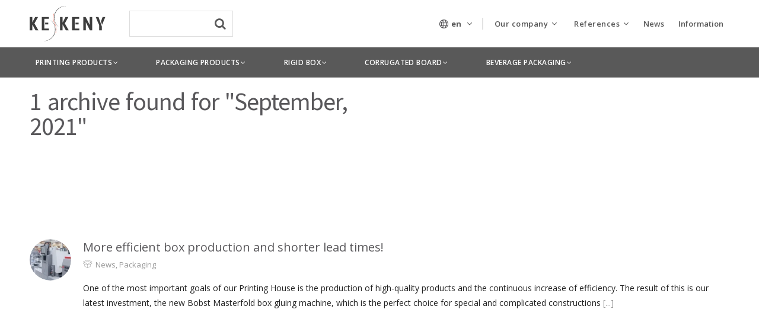

--- FILE ---
content_type: text/html; charset=UTF-8
request_url: https://keskenynyomda.hu/en/2021/09/
body_size: 24392
content:
<!DOCTYPE html>
<!--[if lte IE 7]>
<html class="ie7" lang="en-US"> <![endif]-->
<!--[if IE 8]>
<html class="ie8" lang="en-US"> <![endif]-->
<!--[if IE 9]>
<html class="ie9" lang="en-US"> <![endif]-->
<!--[if !IE]><!-->
<html lang="en-US">             <!--<![endif]-->

<head>

    <!-- Meta Tags -->
    <!--[if ie]>
    <meta content='IE=edge' http-equiv='X-UA-Compatible'/><![endif]-->
    <meta http-equiv="Content-Type"
          content="text/html; charset=UTF-8"/>
    <meta name="viewport" content="width=device-width, initial-scale=1.0, maximum-scale=1.0, user-scalable=no"/>
    <meta name="HandheldFriendly" content="true"/>
    <meta name="revisit-after" content="7 DAYS">

    <link rel="apple-touch-icon" sizes="57x57" href="https://keskeny-128b3.kxcdn.com/app/themes/keskeny-nyomda/apple-icon-57x57.png">
    <link rel="apple-touch-icon" sizes="60x60" href="https://keskeny-128b3.kxcdn.com/app/themes/keskeny-nyomda/apple-icon-60x60.png">
    <link rel="apple-touch-icon" sizes="72x72" href="https://keskeny-128b3.kxcdn.com/app/themes/keskeny-nyomda/apple-icon-72x72.png">
    <link rel="apple-touch-icon" sizes="76x76" href="https://keskeny-128b3.kxcdn.com/app/themes/keskeny-nyomda/apple-icon-76x76.png">
    <link rel="apple-touch-icon" sizes="114x114"
          href="https://keskeny-128b3.kxcdn.com/app/themes/keskeny-nyomda/apple-icon-114x114.png">
    <link rel="apple-touch-icon" sizes="120x120"
          href="https://keskeny-128b3.kxcdn.com/app/themes/keskeny-nyomda/apple-icon-120x120.png">
    <link rel="apple-touch-icon" sizes="144x144"
          href="https://keskeny-128b3.kxcdn.com/app/themes/keskeny-nyomda/apple-icon-144x144.png">
    <link rel="apple-touch-icon" sizes="152x152"
          href="https://keskeny-128b3.kxcdn.com/app/themes/keskeny-nyomda/apple-icon-152x152.png">
    <link rel="apple-touch-icon" sizes="180x180"
          href="https://keskeny-128b3.kxcdn.com/app/themes/keskeny-nyomda/apple-icon-180x180.png">
    <link rel="icon" type="image/png" sizes="192x192"
          href="https://keskeny-128b3.kxcdn.com/app/themes/keskeny-nyomda/android-icon-192x192.png">
    <link rel="icon" type="image/png" sizes="32x32"
          href="https://keskeny-128b3.kxcdn.com/app/themes/keskeny-nyomda/favicon-32x32.png">
    <link rel="icon" type="image/png" sizes="96x96"
          href="https://keskeny-128b3.kxcdn.com/app/themes/keskeny-nyomda/favicon-96x96.png">
    <link rel="icon" type="image/png" sizes="16x16"
          href="https://keskeny-128b3.kxcdn.com/app/themes/keskeny-nyomda/favicon-16x16.png">
    <link rel="shortcut icon" href="https://keskenynyomda.hu/app/themes/keskeny-nyomda/favicon.ico">
    <meta name="msapplication-TileColor" content="#ffffff">
    <meta name="msapplication-TileImage" content="//keskeny-128b3.kxcdn.com/ms-icon-144x144.png">
    <meta name="theme-color" content="#ffffff">
    
        
    <link rel="publisher" href="https://plus.google.com/117532223236598555791"/>

    <!--Website Title-->

    <meta name='robots' content='index, follow, max-image-preview:large, max-snippet:-1, max-video-preview:-1' />
<link rel="alternate" hreflang="hu-hu" href="https://keskenynyomda.hu/2021/09/" />
<link rel="alternate" hreflang="en-us" href="https://keskenynyomda.hu/en/2021/09/" />
<link rel="alternate" hreflang="x-default" href="https://keskenynyomda.hu/2021/09/" />

<!-- Google Tag Manager for WordPress by gtm4wp.com -->
<script data-cfasync="false" data-pagespeed-no-defer type="text/javascript">//<![CDATA[
	var gtm4wp_datalayer_name = "dataLayer";
	var dataLayer = dataLayer || [];
//]]>
</script>
<!-- End Google Tag Manager for WordPress by gtm4wp.com --><link rel="preload" href="https://keskenynyomda.hu/app/themes/keskeny-nyomda/assets/fonts/icomoon.woff?9y5cam" as="font" crossorigin="anonymous" /><link rel="preload" href="https://keskenynyomda.hu/app/themes/keskeny-nyomda/assets/fonts/icomoon.ttf?9y5cam" as="font" crossorigin="anonymous" /><link rel="preload" href="https://keskenynyomda.hu/app/themes/keskeny-nyomda/assets/fonts/icomoon.eot?9y5cam#iefix" as="font" crossorigin="anonymous" /><link rel="preload" href="https://keskenynyomda.hu/app/themes/keskeny-nyomda/assets/fonts/icomoon.svg?9y5cam" as="font" crossorigin="anonymous" /><link rel="preload" href="https://keskenynyomda.hu/app/plugins/themeone-shortcodes/shortcodes/css/icons/fontawesome-webfont.woff?v=4.7.0" as="font" crossorigin="anonymous" /><link rel="preload" href="https://keskenynyomda.hu/app/plugins/themeone-shortcodes/shortcodes/css/icons/fontawesome-webfont.woff2?v=4.7.0" as="font" crossorigin="anonymous" /><link rel="preload" href="https://keskenynyomda.hu/app/plugins/themeone-shortcodes/shortcodes/css/icons/fontawesome-webfont.ttf?v=4.7.0" as="font" crossorigin="anonymous" /><link rel="preload" href="https://keskenynyomda.hu/app/plugins/themeone-shortcodes/shortcodes/css/icons/fontawesome-webfont.eot?#iefix&v=4.7.0" as="font" crossorigin="anonymous" /><link rel="preload" href="https://keskenynyomda.hu/app/plugins/themeone-shortcodes/shortcodes/css/icons/fontawesome-webfont.svg?v=4.7.0#fontawesomeregular" as="font" crossorigin="anonymous" /><link rel="preload" href="https://keskenynyomda.hu/app/plugins/themeone-shortcodes/shortcodes/css/icons/linecons.ttf" as="font" crossorigin="anonymous" /><link rel="preload" href="https://keskenynyomda.hu/app/plugins/themeone-shortcodes/shortcodes/css/icons/linecons.eot?#iefix" as="font" crossorigin="anonymous" /><link rel="preload" href="https://keskenynyomda.hu/app/plugins/themeone-shortcodes/shortcodes/css/icons/linecons.svg" as="font" crossorigin="anonymous" /><link rel="preload" href="https://keskenynyomda.hu/app/plugins/themeone-shortcodes/shortcodes/css/icons/et-line.ttf" as="font" crossorigin="anonymous" /><link rel="preload" href="https://keskenynyomda.hu/app/plugins/themeone-shortcodes/shortcodes/css/icons/et-line.eot?#iefix" as="font" crossorigin="anonymous" /><link rel="preload" href="https://keskenynyomda.hu/app/plugins/themeone-shortcodes/shortcodes/css/icons/et-line.svg" as="font" crossorigin="anonymous" /><link rel="preload" href="https://keskenynyomda.hu/app/plugins/themeone-shortcodes/shortcodes/css/icons/et-line.woff" as="font" crossorigin="anonymous" />
	<!-- This site is optimized with the Yoast SEO plugin v18.0 - https://yoast.com/wordpress/plugins/seo/ -->
	<title>September 2021 | Keskeny Nyomda</title><link rel="preload" as="style" href="https://fonts.googleapis.com/css?family=Open%20Sans%3A300%2C400%2C600%2C700%2C800%7COpen%20Sans%3A400%2C700%2C600%7CSource%20Sans%20Pro%3A400%2C700&#038;subset=latin-ext&#038;display=swap" /><link rel="stylesheet" href="https://fonts.googleapis.com/css?family=Open%20Sans%3A300%2C400%2C600%2C700%2C800%7COpen%20Sans%3A400%2C700%2C600%7CSource%20Sans%20Pro%3A400%2C700&#038;subset=latin-ext&#038;display=swap" media="print" onload="this.media='all'" /><noscript><link rel="stylesheet" href="https://fonts.googleapis.com/css?family=Open%20Sans%3A300%2C400%2C600%2C700%2C800%7COpen%20Sans%3A400%2C700%2C600%7CSource%20Sans%20Pro%3A400%2C700&#038;subset=latin-ext&#038;display=swap" /></noscript><link rel="stylesheet" href="https://keskenynyomda.hu/app/cache/min/1/521b724a35f6edb6568adf554a971ca1.css" media="all" data-minify="1" />
	<link rel="canonical" href="https://keskenynyomda.hu/en/2021/09/" />
	<meta property="og:locale" content="en_US" />
	<meta property="og:type" content="website" />
	<meta property="og:title" content="September 2021 | Keskeny Nyomda" />
	<meta property="og:url" content="https://keskenynyomda.hu/en/2021/09/" />
	<meta property="og:site_name" content="Keskeny Nyomda" />
	<script type="application/ld+json" class="yoast-schema-graph">{"@context":"https://schema.org","@graph":[{"@type":"WebSite","@id":"https://keskenynyomda.hu/#website","url":"https://keskenynyomda.hu/","name":"Keskeny Nyomda","description":"nyomtatás - csomagolás - tervezés - lenticular - lakkozás - dobozragasztás","potentialAction":[{"@type":"SearchAction","target":{"@type":"EntryPoint","urlTemplate":"https://keskenynyomda.hu/?s={search_term_string}"},"query-input":"required name=search_term_string"}],"inLanguage":"en-US"},{"@type":"CollectionPage","@id":"https://keskenynyomda.hu/en/2021/09/#webpage","url":"https://keskenynyomda.hu/en/2021/09/","name":"September 2021 | Keskeny Nyomda","isPartOf":{"@id":"https://keskenynyomda.hu/#website"},"breadcrumb":{"@id":"https://keskenynyomda.hu/en/2021/09/#breadcrumb"},"inLanguage":"en-US","potentialAction":[{"@type":"ReadAction","target":["https://keskenynyomda.hu/en/2021/09/"]}]},{"@type":"BreadcrumbList","@id":"https://keskenynyomda.hu/en/2021/09/#breadcrumb","itemListElement":[{"@type":"ListItem","position":1,"name":"Kezdőlap","item":"https://keskenynyomda.hu/en/"},{"@type":"ListItem","position":2,"name":"Archívumban September 2021"}]}]}</script>
	<!-- / Yoast SEO plugin. -->


<link rel='dns-prefetch' href='//code.jquery.com' />
<link rel='dns-prefetch' href='//www.google.com' />
<link rel='dns-prefetch' href='//cdnjs.cloudflare.com' />
<link rel='dns-prefetch' href='//fonts.googleapis.com' />
<link rel='dns-prefetch' href='//unpkg.com' />
<link rel='dns-prefetch' href='//in.hotjar.com' />
<link rel='dns-prefetch' href='//script.hotjar.com' />
<link rel='dns-prefetch' href='//static.hotjar.com' />
<link rel='dns-prefetch' href='//vars.hotjar.com' />
<link rel='dns-prefetch' href='//script.crazyegg.com' />
<link rel='dns-prefetch' href='//chimpstatic.com' />
<link rel='dns-prefetch' href='//connect.facebook.net' />
<link rel='dns-prefetch' href='//www.google-analytics.com' />
<link rel='dns-prefetch' href='//www.youtube.com' />
<link rel='dns-prefetch' href='//www.gstatic.com' />
<link href='https://fonts.gstatic.com' crossorigin rel='preconnect' />
<link rel="alternate" type="application/rss+xml" title="Keskeny Nyomda &raquo; Feed" href="https://keskenynyomda.hu/en/feed/" />
<!-- Google Tag Manager for WordPress by gtm4wp.com -->
<script data-cfasync="false" data-pagespeed-no-defer type="text/javascript">//<![CDATA[
	var dataLayer_content = {"pagePostType":"post","pagePostType2":"month-post"};
	dataLayer.push( dataLayer_content );//]]>
</script>
<script data-cfasync="false">//<![CDATA[
(function(w,d,s,l,i){w[l]=w[l]||[];w[l].push({'gtm.start':
new Date().getTime(),event:'gtm.js'});var f=d.getElementsByTagName(s)[0],
j=d.createElement(s),dl=l!='dataLayer'?'&l='+l:'';j.async=true;j.src=
'//www.googletagmanager.com/gtm.'+'js?id='+i+dl;f.parentNode.insertBefore(j,f);
})(window,document,'script','dataLayer','GTM-5KQ2636');//]]>
</script>
<!-- End Google Tag Manager -->
<!-- End Google Tag Manager for WordPress by gtm4wp.com -->


<!--[if lte IE 7]>
<link rel="stylesheet" href="https://keskenynyomda.hu/app/plugins/themeone-shortcodes/shortcodes/css/font-awesome-ie7.min.css">
<![endif]-->



<style id='global-styles-inline-css' type='text/css'>
body{--wp--preset--color--black: #000000;--wp--preset--color--cyan-bluish-gray: #abb8c3;--wp--preset--color--white: #ffffff;--wp--preset--color--pale-pink: #f78da7;--wp--preset--color--vivid-red: #cf2e2e;--wp--preset--color--luminous-vivid-orange: #ff6900;--wp--preset--color--luminous-vivid-amber: #fcb900;--wp--preset--color--light-green-cyan: #7bdcb5;--wp--preset--color--vivid-green-cyan: #00d084;--wp--preset--color--pale-cyan-blue: #8ed1fc;--wp--preset--color--vivid-cyan-blue: #0693e3;--wp--preset--color--vivid-purple: #9b51e0;--wp--preset--gradient--vivid-cyan-blue-to-vivid-purple: linear-gradient(135deg,rgba(6,147,227,1) 0%,rgb(155,81,224) 100%);--wp--preset--gradient--light-green-cyan-to-vivid-green-cyan: linear-gradient(135deg,rgb(122,220,180) 0%,rgb(0,208,130) 100%);--wp--preset--gradient--luminous-vivid-amber-to-luminous-vivid-orange: linear-gradient(135deg,rgba(252,185,0,1) 0%,rgba(255,105,0,1) 100%);--wp--preset--gradient--luminous-vivid-orange-to-vivid-red: linear-gradient(135deg,rgba(255,105,0,1) 0%,rgb(207,46,46) 100%);--wp--preset--gradient--very-light-gray-to-cyan-bluish-gray: linear-gradient(135deg,rgb(238,238,238) 0%,rgb(169,184,195) 100%);--wp--preset--gradient--cool-to-warm-spectrum: linear-gradient(135deg,rgb(74,234,220) 0%,rgb(151,120,209) 20%,rgb(207,42,186) 40%,rgb(238,44,130) 60%,rgb(251,105,98) 80%,rgb(254,248,76) 100%);--wp--preset--gradient--blush-light-purple: linear-gradient(135deg,rgb(255,206,236) 0%,rgb(152,150,240) 100%);--wp--preset--gradient--blush-bordeaux: linear-gradient(135deg,rgb(254,205,165) 0%,rgb(254,45,45) 50%,rgb(107,0,62) 100%);--wp--preset--gradient--luminous-dusk: linear-gradient(135deg,rgb(255,203,112) 0%,rgb(199,81,192) 50%,rgb(65,88,208) 100%);--wp--preset--gradient--pale-ocean: linear-gradient(135deg,rgb(255,245,203) 0%,rgb(182,227,212) 50%,rgb(51,167,181) 100%);--wp--preset--gradient--electric-grass: linear-gradient(135deg,rgb(202,248,128) 0%,rgb(113,206,126) 100%);--wp--preset--gradient--midnight: linear-gradient(135deg,rgb(2,3,129) 0%,rgb(40,116,252) 100%);--wp--preset--duotone--dark-grayscale: url('#wp-duotone-dark-grayscale');--wp--preset--duotone--grayscale: url('#wp-duotone-grayscale');--wp--preset--duotone--purple-yellow: url('#wp-duotone-purple-yellow');--wp--preset--duotone--blue-red: url('#wp-duotone-blue-red');--wp--preset--duotone--midnight: url('#wp-duotone-midnight');--wp--preset--duotone--magenta-yellow: url('#wp-duotone-magenta-yellow');--wp--preset--duotone--purple-green: url('#wp-duotone-purple-green');--wp--preset--duotone--blue-orange: url('#wp-duotone-blue-orange');--wp--preset--font-size--small: 13px;--wp--preset--font-size--medium: 20px;--wp--preset--font-size--large: 36px;--wp--preset--font-size--x-large: 42px;}.has-black-color{color: var(--wp--preset--color--black) !important;}.has-cyan-bluish-gray-color{color: var(--wp--preset--color--cyan-bluish-gray) !important;}.has-white-color{color: var(--wp--preset--color--white) !important;}.has-pale-pink-color{color: var(--wp--preset--color--pale-pink) !important;}.has-vivid-red-color{color: var(--wp--preset--color--vivid-red) !important;}.has-luminous-vivid-orange-color{color: var(--wp--preset--color--luminous-vivid-orange) !important;}.has-luminous-vivid-amber-color{color: var(--wp--preset--color--luminous-vivid-amber) !important;}.has-light-green-cyan-color{color: var(--wp--preset--color--light-green-cyan) !important;}.has-vivid-green-cyan-color{color: var(--wp--preset--color--vivid-green-cyan) !important;}.has-pale-cyan-blue-color{color: var(--wp--preset--color--pale-cyan-blue) !important;}.has-vivid-cyan-blue-color{color: var(--wp--preset--color--vivid-cyan-blue) !important;}.has-vivid-purple-color{color: var(--wp--preset--color--vivid-purple) !important;}.has-black-background-color{background-color: var(--wp--preset--color--black) !important;}.has-cyan-bluish-gray-background-color{background-color: var(--wp--preset--color--cyan-bluish-gray) !important;}.has-white-background-color{background-color: var(--wp--preset--color--white) !important;}.has-pale-pink-background-color{background-color: var(--wp--preset--color--pale-pink) !important;}.has-vivid-red-background-color{background-color: var(--wp--preset--color--vivid-red) !important;}.has-luminous-vivid-orange-background-color{background-color: var(--wp--preset--color--luminous-vivid-orange) !important;}.has-luminous-vivid-amber-background-color{background-color: var(--wp--preset--color--luminous-vivid-amber) !important;}.has-light-green-cyan-background-color{background-color: var(--wp--preset--color--light-green-cyan) !important;}.has-vivid-green-cyan-background-color{background-color: var(--wp--preset--color--vivid-green-cyan) !important;}.has-pale-cyan-blue-background-color{background-color: var(--wp--preset--color--pale-cyan-blue) !important;}.has-vivid-cyan-blue-background-color{background-color: var(--wp--preset--color--vivid-cyan-blue) !important;}.has-vivid-purple-background-color{background-color: var(--wp--preset--color--vivid-purple) !important;}.has-black-border-color{border-color: var(--wp--preset--color--black) !important;}.has-cyan-bluish-gray-border-color{border-color: var(--wp--preset--color--cyan-bluish-gray) !important;}.has-white-border-color{border-color: var(--wp--preset--color--white) !important;}.has-pale-pink-border-color{border-color: var(--wp--preset--color--pale-pink) !important;}.has-vivid-red-border-color{border-color: var(--wp--preset--color--vivid-red) !important;}.has-luminous-vivid-orange-border-color{border-color: var(--wp--preset--color--luminous-vivid-orange) !important;}.has-luminous-vivid-amber-border-color{border-color: var(--wp--preset--color--luminous-vivid-amber) !important;}.has-light-green-cyan-border-color{border-color: var(--wp--preset--color--light-green-cyan) !important;}.has-vivid-green-cyan-border-color{border-color: var(--wp--preset--color--vivid-green-cyan) !important;}.has-pale-cyan-blue-border-color{border-color: var(--wp--preset--color--pale-cyan-blue) !important;}.has-vivid-cyan-blue-border-color{border-color: var(--wp--preset--color--vivid-cyan-blue) !important;}.has-vivid-purple-border-color{border-color: var(--wp--preset--color--vivid-purple) !important;}.has-vivid-cyan-blue-to-vivid-purple-gradient-background{background: var(--wp--preset--gradient--vivid-cyan-blue-to-vivid-purple) !important;}.has-light-green-cyan-to-vivid-green-cyan-gradient-background{background: var(--wp--preset--gradient--light-green-cyan-to-vivid-green-cyan) !important;}.has-luminous-vivid-amber-to-luminous-vivid-orange-gradient-background{background: var(--wp--preset--gradient--luminous-vivid-amber-to-luminous-vivid-orange) !important;}.has-luminous-vivid-orange-to-vivid-red-gradient-background{background: var(--wp--preset--gradient--luminous-vivid-orange-to-vivid-red) !important;}.has-very-light-gray-to-cyan-bluish-gray-gradient-background{background: var(--wp--preset--gradient--very-light-gray-to-cyan-bluish-gray) !important;}.has-cool-to-warm-spectrum-gradient-background{background: var(--wp--preset--gradient--cool-to-warm-spectrum) !important;}.has-blush-light-purple-gradient-background{background: var(--wp--preset--gradient--blush-light-purple) !important;}.has-blush-bordeaux-gradient-background{background: var(--wp--preset--gradient--blush-bordeaux) !important;}.has-luminous-dusk-gradient-background{background: var(--wp--preset--gradient--luminous-dusk) !important;}.has-pale-ocean-gradient-background{background: var(--wp--preset--gradient--pale-ocean) !important;}.has-electric-grass-gradient-background{background: var(--wp--preset--gradient--electric-grass) !important;}.has-midnight-gradient-background{background: var(--wp--preset--gradient--midnight) !important;}.has-small-font-size{font-size: var(--wp--preset--font-size--small) !important;}.has-medium-font-size{font-size: var(--wp--preset--font-size--medium) !important;}.has-large-font-size{font-size: var(--wp--preset--font-size--large) !important;}.has-x-large-font-size{font-size: var(--wp--preset--font-size--x-large) !important;}
</style>



<style id='wpml-legacy-dropdown-0-inline-css' type='text/css'>
.wpml-ls-statics-shortcode_actions{background-color:#eeeeee;}.wpml-ls-statics-shortcode_actions, .wpml-ls-statics-shortcode_actions .wpml-ls-sub-menu, .wpml-ls-statics-shortcode_actions a {border-color:#cdcdcd;}.wpml-ls-statics-shortcode_actions a {color:#444444;background-color:#ffffff;}.wpml-ls-statics-shortcode_actions a:hover,.wpml-ls-statics-shortcode_actions a:focus {color:#000000;background-color:#eeeeee;}.wpml-ls-statics-shortcode_actions .wpml-ls-current-language>a {color:#444444;background-color:#ffffff;}.wpml-ls-statics-shortcode_actions .wpml-ls-current-language:hover>a, .wpml-ls-statics-shortcode_actions .wpml-ls-current-language>a:focus {color:#000000;background-color:#eeeeee;}
</style>






<!--[if lte IE 8]>
<link rel="stylesheet" href="https://keskenynyomda.hu/app/themes/mobius/css/ie7support.css">
<![endif]-->




<script src="//code.jquery.com/jquery-1.12.4.min.js" id="jquery-js"></script>





<script src="https://keskenynyomda.hu/app/themes/keskeny-nyomda/assets/js/scripts.min.js" id="keskeny-nyomda-scripts-js"></script>
<script src="https://keskenynyomda.hu/app/themes/keskeny-nyomda/assets/js/vendor/selectize.min.js" id="selectize-js"></script>

<script src="https://keskenynyomda.hu/app/themes/keskeny-nyomda/assets/js/vendor/url-search-params-polyfill.js" id="url-search-param-polyfill-js"></script>
<script src="https://keskenynyomda.hu/app/themes/keskeny-nyomda/assets/vendor/slick-carousel/slick/slick.min.js" id="slick-carousel-js"></script>


<meta name="generator" content="WPML ver:4.5.8 stt:1,3,23;" />
<style type="text/css">                                    </style><style type="text/css">
		.to-lb-overlay,
		#search-overlay {
			background: #ffffff;
		}
		@media screen and (max-width: 480px) {	
		.website-logo img {
			min-height: 28%;
			max-height: 28%;
		}
		}
		#single-post-section article a,
		#single-portfolio-section article a {
			color: #ff6863;
		}
		#single-post-section article a:hover,
		#single-portfolio-section article a:hover {
			color: initial !important;
		}
		
		.headerColor {
			background: #ffffff;
			color: #646464;
		}
		#header .cart-counter *,
		#header .wishlist-link *,
		#header-container input.search,
		.search-close .fa-times {
			color: #646464;
		}
		.headerColor2 {
			background: #646464;
			color: #ffffff;
		}
		.header-mobile .sliding-sidebar-open,
		.search-button.no-nav {
			color: #646464;
		}
		.trans.dark .sliding-menu-open *,
		.trans.dark .sliding-sidebar-open * {
			fill: #999999;
		}
		.trans.light .sliding-menu-open *,
		.trans.light .sliding-sidebar-open * {
			fill: #e8e8e8;
		}
		
		#to-slider {
			background: #565656;
		}
		/*#footer-bottom,
		#footer-bottom #copyright,
		#footer-bottom #footer-social a {
			color: #EBEBEB;
		}*/
		
		
		.sidebarColor {
			background: #ffffff;
		}
		
		#sliding-menu {
			background: #ffffff;
		}
		#sliding-menu-overlay {
			background: ;
			opacity: 0.00;
		}
		#left-nav {
			background: #F5F6FA;
		}
		.dark #left-nav > ul > li > a,
		.dark #left-nav li:hover > a,
		.dark #left-nav li:hover > a i,
		.dark #left-menu-shop li a,
		.dark #left-nav li.back-sub-menu span,
		.dark #left-nav li.back-sub-menu i,
		.dark #left-nav .left-cart-counter:hover *,
		.dark #left-nav .to-wishlist-counter:hover * {
			color: #59585b;
		}
		.light #left-nav > ul > li > a,
		.light #left-nav li:hover > a,
		.light #left-nav li:hover > a i,
		.light #left-menu-shop li a,
		.light #left-nav li.back-sub-menu span,
		.light #left-nav li.back-sub-menu i,
		.light #left-nav .left-cart-counter:hover *,
		.light #left-nav .to-wishlist-counter:hover * {
			color: #ffffff;
		}
		.sliding-menu-open *,
		.sliding-sidebar-open * {
			fill: #646464;
		}
		#left-nav ul li:before {
			background: #dddddd;
		}
		#left-nav ul li.current-menu-item:before ,
		#left-nav ul li.current_page_ancestor:before {
			background: #ff6863;
		}
		
		
		body.dark, .dark p, .dark div, .dark a,
		#header .buttons a,
		#header .quantity {
			color: #999999;
		}
		.dark h1, .dark h2, .dark h3 , .dark h4, .dark h5, .dark h6,
		.dark h1 a, .dark h2 a, .dark h3 a, .dark h4 a, .dark h5 a, .dark h6 a,
		.dark.to-slide .to-slide-content-inner *,
		.dark dt,
		.dark .post-title a,
		.dark .summary .posted_in,
		#header .widget_shopping_cart_content .cart_list a,
		.dark table.cart td.product-name a,
		.dark .woocommerce-tabs ul.tabs li,
		.dark .comment-list .comment-author,
		.dark .comment-list .comment-author a,
		.dark .to-pie-chart span,
		.dark .to-progress-bar-title strong,
		.dark .to-counter-number span,
		.dark .to-counter-number-desc,
		.dark .to-sc-twitter-icon,
		.dark li.active-tab {
			color: #59585b;
		}
		.dark .widget a {
			color: #59585b;
		}
		.dark .widget a:hover {
			color: #ff6863;
		}
		.dark.to-page-heading-img-true * {
			color: #59585b;
		}
		.dark .to-grid-filters-button svg * {
			fill: #999999;
		}
		
		.dark .post-info .post-date .date {
			color: #59585b;
		}
		.dark .post-info .post-date .month {
			color: #79787A;
		}
		.dark .post-info .post-date .year {
			color: #999999;
		}
		.dark .owl-page.active span,
		.dark .owl-page:hover span {
			background: #999999;
		}
		.dark .isotope-pages li.active,
		.dark .isotope-pages li:hover {
			background: #999999 !important;
		}
		body.light, .light p, .light div, .light a {
			color: #e8e8e8;
		}
		.light h1, .light h2, .light h3, .light h4, .light h5, .light h6,
		.light h1 a, .light h2 a, .light h3 a, .light h4 a, .light h5 a, .light h6 a,
		.light.to-slide .to-slide-content-inner *,
		.light dt,
		.light .post-title a,
		.light .summary .posted_in,
		.light table.cart td.product-name a,
		.light .woocommerce-tabs ul.tabs li,
		.light .comment-list .comment-author,
		.light .comment-list .comment-author a,
		.light .to-pie-chart span,
		.light .to-progress-bar-title strong,
		.light .to-counter-number span,
		.light .to-counter-number-desc,
		.light .to-sc-twitter-icon,
		.light li.active-tab {
			color: #ffffff;
		}
		.light .widget a {	
			color: #FCFCFC;
		}
		.light .widget a:hover {
			color: #ff6863;
		}
		.light.to-page-heading-img-true * {
			color: #fff;
		}
		.light .to-grid-filters-button svg * {
			fill: #e8e8e8;
		}
		
		.light .post-info .post-date .date {
			color: #ffffff;
		}
		.light .post-info .post-date .month {
			color: #F3F3F3;
		}
		.light .post-info .post-date .year {
			color: #e8e8e8;
		}
		.light .owl-page.active span,
		.light .owl-page:hover span {
			background: #e8e8e8;
		}
		.light .isotope-pages li.active,
		.light .isotope-pages li:hover {
			background: #e8e8e8 !important;
		}
		.light.to-page-heading .subtitle {
			color: #f3f5f8;
		}
		
		body,
		#body-overlay,
		#outer-container,
		#inner-container,
		.comment-list li,
		.comment-list li.comment > #respond {
			background: #ffffff;
		}
		
		#preloader,
		#header .widget_shopping_cart .cart_list li:hover,
		#to-crumbs-overlay,
		#to-author-bio-overlay,
		.to-grid-filter-overlay,
		code,
		.wp-caption,
		.to-team-carousel.circle .to-member-social li,
		.to-progress-bar-holder {
			background: #F5F6FA;
		}
		.grid-home-page .next-container {
			background: #F5F6FA !important;
		}
		
		.mejs-controls,
		.to-audio-player,
		#current-player-mini {
			background: #2B2D2F;
			color: #ffffff;
		}
		.to-item.blog .to-item-cat:hover {
			background: #2B2D2F !important;
			color: #ffffff !important;
		}
		.to-audio-player i,
		.to-audio-player span,
		.mejs-controls .mejs-playpause-button,
		.mejs-controls .mejs-button button,
		.mejs-controls .mejs-currenttime,
		.mejs-controls .mejs-duration {
			color: #ffffff !important;
		}
		
		.accentBg,
		.accentBgHover:hover,
		.mejs-time-current,
		.mejs-volume-current,
		.mejs-horizontal-volume-current,
		div.wpcf7-response-output,
		.woocommerce-info,
		.woocommerce-info *,
		.woocommerce .single_add_to_cart_button,
		.wishlist_table .add_to_cart,
		.woocommerce .woocommerce-message,
		.woocommerce .woocommerce-message a,
		.woocommerce .woocommerce-error,
		.woocommerce .woocommerce-error a,
		.woocommerce .product-wrap:hover .product_type_simple:hover,
		.woocommerce .product-wrap:hover .add_to_cart_button:hover,
		.woocommerce .widget_layered_nav_filters ul li a:hover,
		.woocommerce-page .widget_layered_nav_filters ul li a:hover,
		.widget_price_filter .ui-slider .ui-slider-range,
		#slider_per_page .ui-slider-range,
		select option:hover,
		.chosen-container ul.chosen-results li.highlighted,
		.active {
			background: #ff6863 !important;
			color: #ffffff !important;
		}
		::selection {
			background: #ff6863 !important;
			color: #ffffff !important;
		}
		::-moz-selection {
			background: #ff6863 !important;
			color: #ffffff !important;
		}
		.woocommerce .single_add_to_cart_button,
		.wishlist_table .add_to_cart {
			border-color: #ff6863 !important; 
		}
		.csstransforms .loading {
			border-left: 3px solid rgba(255,104,99,0.2);
			border-right: 3px solid rgba(255,104,99,0.2);
			border-bottom: 3px solid rgba(255,104,99,0.2);
			border-top: 3px solid #ff6863;
		}
		.csstransforms .next-container.load {
			border-top: 2px solid #ff6863;
		}
		.to-item.active {
			background: none !important;
		}
		
		.button:hover,
		input[type=submit]:hover,
		input[type="button"]:hover,
		input[type=submit]:hover,
		.header-pages li.active,
		#header .buttons a:hover,
		#header .total .amount,
		#header .widget_shopping_cart_content .cart_list a:hover,
		.grid-filter-title:hover, 
		.no-touch .isotopeFilters-title:hover, 
		.grid-home-page .next-container:hover,
		.to-grid-filter-title.actived,
		.to-item-overlay,
		.widget .tagcloud a:hover,
		.light .widget.widget_tag_cloud a:hover,
		.post-tags a:hover,
		.sliding-menu-open:hover > div,
		.widget.widget_tag_cloud a:hover,
		.comment-list .reply a:hover,
		.dark .comment-list .comment-author a:hover,
		input[type=submit]:hover, 
		button[type=submit]:hover,
		.to-page-nav li.active a,
		.to-page-nav li a:hover,
		.page-numbers .current,
		.page-numbers a:hover,
		.accentColor,
		.accentColorHover:hover,
		a.accentColor,
		a:not(.to-button):hover,
		.required,
		input[type=checkbox]:checked:before,
		input[type=radio]:checked:before,
		#header-container.trans.light .search-button:hover .fa-search,
		#header-container.trans.dark .search-button:hover .fa-search,
		.widget.widget_rss cite,
		.widget.widget_calendar #today,
		.required,
		.wpcf7-form .wpcf7-not-valid-tip,
		#comment-status,
		.comment-awaiting-moderation,
		.comment-list .comment-meta a:hover,
		#cancel-comment-reply-link:hover,
		#to-crumbs a:hover,
		#portfolio-all-items:hover i,
		.to-item-meta a:hover *,
		.to-excerpt-more:hover,
		.to-search-item-content h4 a:hover,
		.to-testimonial .to-testimonial-autor-desc,
		.to-team-carousel .to-member-social li a,
		.to-quote .fa-quote-left,
		.post-like:hover i,
		.post-like.liked,
		.post-like.liked i,
		.dark .post-like.liked,
		.dark .widget a.post-like.no-liked:hover i,
		.post-like .icon-to-x,
		.ui-menu-item:hover .title,
		.grid-home-page .to-grid-filter-title:hover,
		.blog-page .to-grid-filter-title:hover,
		.portfolio-page .to-grid-filter-title:hover,
		.no-touch .to-item.blog h2:hover,
		.no-touch .to-item.blog .to-item-author:hover,
		.no-touch .to-item.blog .to-item-comments:hover,
		.to-masonry .to-item.tall .to-excerpt-masonry:hover,
		.to-item-title-hover,
		.to-item-dot:before,
		.to-item-dot .before,
		.single-product-summary .amount,
		#comment-status p,
		.widget .total .amount,
		.woocommerce ul.products li.product h3:hover,
		a.woocommerce-review-link,
		a.woocommerce-review-link .count,
		.woocommerce ul.products li.product .price .amount, 
		.woocommerce-page ul.products li.product .price .amount,
		.woocommerce div.product .stock,
		.woocommerce-page div.product .stock,
		tbody .cart_item .product-name,
		.order-total .amount,
		.lost_password a,
		.posted_in a,
		.post-cat-holder a,
		.post-tag-holder a,
		.actived {
			color:  #ff6863;
		}
		.to-item.blog.quote.center h2:hover,
		.to-item.blog.link.center h2:hover,
		.woocommerce-tabs .tabs li.active,
		.woocommerce-tabs .tabs li:hover,
		.no-menu-assigned:hover,
		#current-player.close .mejs-playpause-button:hover,
		.tweet-link-color,
		.stars .active,
		.featured .to-ptable-header h5 {
			color:  #ff6863 !important;
		}
		.to-search-item .to-excerpt-more:hover {
			color:  #ff6863 !important;
		}
		.sliding-menu-open:hover *,
		.sliding-sidebar-open:hover *,
		#left-menu-button:hover * {
			fill:  #ff6863 !important; 
		}
		#call-to-action:hover *,
		#left-menu-button:hover * {
			color: #ffffff !important;
		}
		
		.grid-home-page .to-grid-filter-title:hover,
		.blog-page .to-grid-filter-title:hover,
		.portfolio-page .to-grid-filter-title:hover {
			color:  #ff6863 !important;
		}
		.to-item .to-item-overlay,
		.to-item.blog .to-item-wrapper,
		.to-item.blog .to-item-social {
			background: #ffffff;
		}
		
		.to-item.blog .to-item-content h2 {
			color: #59585b;
		}
		.to-item .excerpt,
		.to-item .to-item-social,
		.to-item.portfolio:not(.portstyle2) .to-item-cats {
			color: #999999;
		}
		.to-item.blog .to-item-cat {
			background: #ff6863;
		}
		.to-item.blog.center:not(.portstyle2) .to-item-information,
		.to-item.blog.center:not(.portstyle2) .to-item-information a {
			color: #e4e4e4;
		}
		.to-item.portfolio:not(.portstyle2) .to-item-wrapper,
		.to-item.portfolio:not(.portstyle2) h2,
		.to-item.portfolio:not(.portstyle2) h2 a {
			color: #59585b;
		}
		.to-item.center:not(.portstyle2) .to-item-content,	
		.to-item.blog.center h2 a {
			color: #ffffff !important;
		}
		.to-item.blog.quote.center h2,
		.to-item.blog.link.center h2 {
			color: #59585b !important;
		}
		.to-item.portfolio h2:hover,
		.to-item.portfolio a:hover {
			color: #ff6863 !important;
		}
		.to-item .to-item-lightbox-link,
		.to-item .to-item-lightbox-link i,
		.to-item .to-item-content-link,
		.to-item .to-item-content-link i,
		.to-item .to-item-audio-link,
		.to-item .to-item-audio-link i {
			color: #999999;
		}
		.to-item.portfolio .to-item-lightbox-link:hover,
		.to-item.portfolio .to-item-lightbox-link:hover i,
		.to-item.portfolio .to-item-content-link:hover,
		.to-item.portfolio .to-item-content-link:hover i,
		.to-item.portfolio .to-item-audio-link:hover,
		.to-item.portfolio .to-item-audio-link:hover i {
			color: #ff6863;
		}
		.to-item.blog.quote .to-item-content,
		.to-item.blog.link .to-item-content {
			background: #ffffff;
		}
		.blog-grid-fullwidth .to-item.blog.quote .to-item-content,
		.blog-grid-fullwidth .to-item.blog.link .to-item-content,
		.grid-home-page .to-item.blog.quote .to-item-content,
		.grid-home-page .to-item.blog.link .to-item-content {
			background: #f3f5f8;
		}
		
		.ui-autocomplete {
			background: #191919 !important;
		}
		.ui-menu, 
		.ui-menu .ui-menu-item,
		.image-autocomplete {
			background: rgba(31,31,31,0.95); 
			color: #EBEBEB;
		}
		.ui-menu-item .desc {
			color: #C1C1C1;
		}
		.ui-menu-item .ui-corner-all:hover,
		.ui-menu-item .ui-corner-all.ui-state-focus {
			background: rgba(0,0,0,.25) !important;
		}
		.ui-menu-item .fa-pencil {
			background: rgba(0,0,0,0.15);
		}
		
		#header-container.trans.light #top-nav > ul > li,
		#header-container.trans.light .sliding-sidebar-open,
		#header-container.trans.light .search-button .fa-search,
		#header.trans.light .to-wishlist-counter i,
		#header.trans.light .to-wishlist-counter span,
		#header.trans.light .cart-counter i,
		#header.trans.light .cart-counter span {
			color: #595959;
		}
		#header-container.trans.light .sliding-menu-open *,
		#header-container.trans.light .sliding-sidebar-open * {
			fill: #ffffff;
		}
		#header-container.trans.dark #top-nav > ul > li,
		#header-container.trans.dark .sliding-sidebar-open,
		#header-container.trans.dark .search-button .fa-search,
		#header.trans.dark .to-wishlist-counter i,
		#header.trans.dark .to-wishlist-counter span,
		#header.trans.dark .cart-counter i,
		#header.trans.dark .cart-counter span {
			color: #313131;
		}
		#header-container.trans.dark .sliding-menu-open *,
		#header-container.trans.dark .sliding-sidebar-open * {
			fill: #313131;
		}
		#header .widget_shopping_cart,
		.woocommerce .cart-notification,
		#header .wishlist-notification,
		#header .cart-notification,
		#top-nav .sub-menu {
			background: #ffffff;
			color: #999999;
		}
		#top-nav > ul > .megamenu > .sub-menu > li > a,
		#top-nav .sub-menu li:hover > a {
			color: #59585b;
		}
		#top-nav ul ul .current-menu-item > a,
		#top-nav > ul > .megamenu > .sub-menu > li:hover > a,
		#top-nav > ul > .megamenu > .sub-menu > li.current-menu-item:hover > a  {
			color: #999;
		}

		#top-nav > ul > .megamenu > .sub-menu > .current-menu-item.menu-item-has-children > a {
			color: #ff6863 !important;
		}

		#top-nav > ul > .megamenu > .sub-menu > .current-menu-item.menu-item-has-children > a:hover {
			color: #ff6863 !important;
		}

		#top-nav > ul > li > a.hover {
			border-color: #ff6863;
		}
		
		.dark *,
		.dark table tbody tr td:first-child,
		.dark .widget.widget_pages li a,
		.dark .widget.widget_nav_menu li a {
			border-color: #dddddd;
		}
		.light *,
		.light table tbody tr td:first-child,
		.light .widget.widget_pages li a,
		.light .widget.widget_nav_menu li a {
			border-color: #dddddd;
		}
		.comment-list .parent:after,
		.comment-list .children:before,
		.comment-list .children:after {
			border-color: #f3f5f8;
		}
		
		#sliding-sidebar .widget .no-post-like-image {
			background-color: #D4D4D4 !important;
		}
		.button,
		input[type="button"],
		input[type=submit],
		.header-pages li, 
		.grid-filter-title, 
		.no-touch .isotopeFilters-title, 
		.grid-home-page .next-container,
		.to-grid-filter-title,
		.to-item-overlay,
		.widget .tagcloud a,
		.light .widget.widget_tag_cloud a,
		.post-tags a,
		.sliding-menu-open:hover > div,
		.widget.widget_tag_cloud a,
		.comment-list .reply a,
		input[type=submit], 
		button[type=submit],
		.to-page-nav li a,
		.to-page-nav li a {
			color: inherit;
		}
		
		
		.light .to-icon.full-bg {
			background: #3A3A3A;
		}
		.dark .to-icon.full-bg {
			background: #FCFCFC;
		}
				
		.woocommerce ul.products li.product h3:hover,
		.woocommerce .product-desc-inner .button,
		.woocommerce .product-desc-inner .button:hover {
			color: #59585b !important;
		}
		</style><meta name="generator" content="Powered by Visual Composer - drag and drop page builder for WordPress."/>
<!--[if lte IE 9]><link rel="stylesheet" type="text/css" href="https://keskenynyomda.hu/app/plugins/js_composer/assets/css/vc_lte_ie9.min.css" media="screen"><![endif]-->		<style type="text/css" id="wp-custom-css">
			#header-container #top-nav>ul.top-menu li.yco-header__lang-selector>ul {
	z-index: 1000 !important;
}

#header-container #top-nav>ul.top-menu li .sub-menu {
	z-index: 1000 !important;
}

.header-slider-yellow-box {
	background-color: #e6aa0e;
}

.header-slider-yellow-box:hover {
	background-color: #d49d10 !important;
}

		</style>
		<style type="text/css" title="dynamic-css" class="options-output">body,p,#left-nav li a,#top-nav ul ul li a,.widget.widget_nav_menu li a{font-family:"Open Sans";font-weight:400;font-style:normal;font-size:14px;}#top-nav > ul > li > a{font-family:"Open Sans";font-weight:700;font-style:normal;font-size:12px;}h1, .to-page-heading .title, .single-title{font-family:"Source Sans Pro";line-height:45px;font-weight:400;font-style:normal;font-size:45px;}h2, .woocommerce div.product div.summary h1{font-family:"Open Sans";line-height:46px;font-weight:400;font-style:normal;font-size:40px;}h3, .woocommerce-tabs h2, .cart-collaterals h2{font-family:"Open Sans";line-height:28px;font-weight:normal;font-style:normal;font-size:20px;}h4{font-family:"Open Sans";line-height:26px;font-weight:400;font-style:normal;font-size:18px;}h5{font-family:"Open Sans";line-height:22px;font-weight:normal;font-style:normal;font-size:16px;}h6{font-family:"Open Sans";line-height:20px;font-weight:600;font-style:normal;font-size:14px;}.to-slide .to-slide-content-inner h1{font-family:"Source Sans Pro";line-height:60px;font-weight:700;font-style:normal;font-size:60px;}.to-item h2, .post-title{font-family:"Open Sans";font-weight:600;font-style:normal;}.to-page-nav li a, .woocommerce-pagination a, .woocommerce-pagination span, .dark .post-info .post-date .date, .to-counter-number,.to-step-number,.to-step-back,.to-pie-chart span,.to-progress-bar strong,.to-ptable .to-ptable-cost, .to-process .to-step-nb{font-family:"Source Sans Pro";font-weight:400;font-style:normal;}</style><noscript><style type="text/css"> .wpb_animate_when_almost_visible { opacity: 1; }</style></noscript><noscript><style id="rocket-lazyload-nojs-css">.rll-youtube-player, [data-lazy-src]{display:none !important;}</style></noscript>
</head>

<body class="archive date dark language-en wpb-js-composer js-comp-ver-5.1 vc_responsive">

<div id="wrapper-scroll">
    <div id="textarea-scroll"></div>
</div>

    <div id="preloader">
                <div class="to-loader">
            <svg width="60px" height="60px" viewBox="0 0 80 80" xmlns="http://www.w3.org/2000/svg">
                <path class="to-loader-circlebg"
                      fill="none"
                      stroke="#dddddd"
                      stroke-width="4"
                      stroke-linecap="round"
                      d="M40,10C57.351,10,71,23.649,71,40.5S57.351,71,40.5,71 S10,57.351,10,40.5S23.649,10,40.5,10z"/>
                <path id='to-loader-circle'
                      fill="none"
                      stroke="#ff6863"
                      stroke-width="4"
                      stroke-linecap="round"
                      stroke-dashoffset="192.61"
                      stroke-dasharray="192.61 192.61"
                      d="M40,10C57.351,10,71,23.649,71,40.5S57.351,71,40.5,71 S10,57.351,10,40.5S23.649,10,40.5,10z"
                />
            </svg>
        </div>
    </div>


<div id="sliding-sidebar" class="sidebarColor dark">
    <div id="sliding-sidebar-inner">
    
		<div id="recent-posts-4" class="widget widget_recent_entries">
		<h4>Utolsó hírek</h4>
		<ul>
											<li>
					<a href="https://keskenynyomda.hu/en/2025/03/20/keskeny-packaging-in-paris-packaging-week/">Behind the Scenes at Paris Packaging Week</a>
											<span class="post-date">March 20, 2025</span>
									</li>
											<li>
					<a href="https://keskenynyomda.hu/en/2024/12/19/interview-from-the-shadows-of-the-front-line/">#BehindTheScenes: Interview from the Shadows of the Front Line</a>
											<span class="post-date">December 19, 2024</span>
									</li>
											<li>
					<a href="https://keskenynyomda.hu/en/2024/11/21/why-is-braille-important-on-packaging/">Why is Braille Important on Packaging?</a>
											<span class="post-date">November 21, 2024</span>
									</li>
											<li>
					<a href="https://keskenynyomda.hu/en/2024/10/03/worldstar-award-keskeny-packaging-and-printing/">Once (Twice) Upon a Time There Was a WorldStar Award: International Recognition for Keskeny Printing House!</a>
											<span class="post-date">October 3, 2024</span>
									</li>
											<li>
					<a href="https://keskenynyomda.hu/en/2024/09/16/how-make-your-brand-and-product-stand-out/">How make Your Brand and Product Stand Out?</a>
											<span class="post-date">September 16, 2024</span>
									</li>
					</ul>

		</div><div id="categories-2" class="widget widget_categories"><h4>Kategóriák</h4>
			<ul>
					<li class="cat-item cat-item-117"><a href="https://keskenynyomda.hu/en/category/akcio-en/">ACTION</a>
</li>
	<li class="cat-item cat-item-89"><a href="https://keskenynyomda.hu/en/category/blog-en/">Blog</a>
</li>
	<li class="cat-item cat-item-225"><a href="https://keskenynyomda.hu/en/category/design-en/">Design</a>
</li>
	<li class="cat-item cat-item-226"><a href="https://keskenynyomda.hu/en/category/dobozgyartas-en/">Dobozgyártás</a>
</li>
	<li class="cat-item cat-item-254"><a href="https://keskenynyomda.hu/en/category/egyeb-en/">Egyéb</a>
</li>
	<li class="cat-item cat-item-97"><a href="https://keskenynyomda.hu/en/category/blog-en/ujdonsag-en/">Newness</a>
</li>
	<li class="cat-item cat-item-94"><a href="https://keskenynyomda.hu/en/category/hirek-en/">News</a>
</li>
	<li class="cat-item cat-item-95"><a href="https://keskenynyomda.hu/en/category/csomagolas-en/">Packaging</a>
</li>
	<li class="cat-item cat-item-175"><a href="https://keskenynyomda.hu/en/category/nyomtatas-en/">Printing</a>
</li>
	<li class="cat-item cat-item-96"><a href="https://keskenynyomda.hu/en/category/szolgaltatasok-en/">Services</a>
</li>
	<li class="cat-item cat-item-1"><a href="https://keskenynyomda.hu/en/category/uncategorized/">Uncategorized</a>
</li>
			</ul>

			</div><div id="archives-4" class="widget widget_archive"><h4>Archívum</h4>
			<ul>
					<li><a href='https://keskenynyomda.hu/en/2025/03/'>March 2025</a></li>
	<li><a href='https://keskenynyomda.hu/en/2024/12/'>December 2024</a></li>
	<li><a href='https://keskenynyomda.hu/en/2024/11/'>November 2024</a></li>
	<li><a href='https://keskenynyomda.hu/en/2024/10/'>October 2024</a></li>
	<li><a href='https://keskenynyomda.hu/en/2024/09/'>September 2024</a></li>
	<li><a href='https://keskenynyomda.hu/en/2022/10/'>October 2022</a></li>
	<li><a href='https://keskenynyomda.hu/en/2022/09/'>September 2022</a></li>
	<li><a href='https://keskenynyomda.hu/en/2022/02/'>February 2022</a></li>
	<li><a href='https://keskenynyomda.hu/en/2022/01/'>January 2022</a></li>
	<li><a href='https://keskenynyomda.hu/en/2021/10/'>October 2021</a></li>
	<li><a href='https://keskenynyomda.hu/en/2021/09/' aria-current="page">September 2021</a></li>
	<li><a href='https://keskenynyomda.hu/en/2021/02/'>February 2021</a></li>
	<li><a href='https://keskenynyomda.hu/en/2021/01/'>January 2021</a></li>
	<li><a href='https://keskenynyomda.hu/en/2020/09/'>September 2020</a></li>
	<li><a href='https://keskenynyomda.hu/en/2020/06/'>June 2020</a></li>
	<li><a href='https://keskenynyomda.hu/en/2020/04/'>April 2020</a></li>
	<li><a href='https://keskenynyomda.hu/en/2020/02/'>February 2020</a></li>
	<li><a href='https://keskenynyomda.hu/en/2019/12/'>December 2019</a></li>
	<li><a href='https://keskenynyomda.hu/en/2019/04/'>April 2019</a></li>
	<li><a href='https://keskenynyomda.hu/en/2019/02/'>February 2019</a></li>
	<li><a href='https://keskenynyomda.hu/en/2019/01/'>January 2019</a></li>
	<li><a href='https://keskenynyomda.hu/en/2018/12/'>December 2018</a></li>
	<li><a href='https://keskenynyomda.hu/en/2018/10/'>October 2018</a></li>
	<li><a href='https://keskenynyomda.hu/en/2018/08/'>August 2018</a></li>
	<li><a href='https://keskenynyomda.hu/en/2018/06/'>June 2018</a></li>
	<li><a href='https://keskenynyomda.hu/en/2018/04/'>April 2018</a></li>
	<li><a href='https://keskenynyomda.hu/en/2018/02/'>February 2018</a></li>
	<li><a href='https://keskenynyomda.hu/en/2017/11/'>November 2017</a></li>
	<li><a href='https://keskenynyomda.hu/en/2017/09/'>September 2017</a></li>
	<li><a href='https://keskenynyomda.hu/en/2017/07/'>July 2017</a></li>
	<li><a href='https://keskenynyomda.hu/en/2017/06/'>June 2017</a></li>
	<li><a href='https://keskenynyomda.hu/en/2017/05/'>May 2017</a></li>
	<li><a href='https://keskenynyomda.hu/en/2017/04/'>April 2017</a></li>
	<li><a href='https://keskenynyomda.hu/en/2017/03/'>March 2017</a></li>
	<li><a href='https://keskenynyomda.hu/en/2016/11/'>November 2016</a></li>
	<li><a href='https://keskenynyomda.hu/en/2016/10/'>October 2016</a></li>
	<li><a href='https://keskenynyomda.hu/en/2016/08/'>August 2016</a></li>
	<li><a href='https://keskenynyomda.hu/en/2016/06/'>June 2016</a></li>
	<li><a href='https://keskenynyomda.hu/en/2016/05/'>May 2016</a></li>
	<li><a href='https://keskenynyomda.hu/en/2016/04/'>April 2016</a></li>
	<li><a href='https://keskenynyomda.hu/en/2016/03/'>March 2016</a></li>
	<li><a href='https://keskenynyomda.hu/en/2016/02/'>February 2016</a></li>
	<li><a href='https://keskenynyomda.hu/en/2015/09/'>September 2015</a></li>
			</ul>

			</div>        </div>
        </div>

    
<div id="sliding-menu" class="dark" >
    <div id="sliding-menu-overlay"></div>
    <div id="sliding-menu-inner">
        <nav id="left-nav">
            <ul class="left-menu">
                <li id="menu-item-5205" class="menu-item menu-item-type-custom menu-item-object-custom menu-item-5205"><a href="/en/our-products-printing/" class="menu-link-noparent">Printing products</a></li>
<li id="menu-item-5204" class="menu-item menu-item-type-custom menu-item-object-custom menu-item-5204"><a href="/en/our-products-packaging/" class="menu-link-noparent">Packaging products</a></li>
<li id="menu-item-4568" class="menu-item menu-item-type-custom menu-item-object-custom menu-item-has-children menu-item-4568"><a href="#" class="menu-link-parent" data-depth="1">References<span class="arrow-indicator"><i class="fa icon-to-right-arrow-thin"></i></span></a>
<ul class="sub-menu">

<li class="back-sub-menu" data-depth="0"><i class='fa icon-to-left-arrow-thin'></i><span>Back</span></li>
	<li id="menu-item-4569" class="menu-item menu-item-type-custom menu-item-object-custom menu-item-has-children menu-item-4569"><a href="/en/packaging" class="menu-link-parent" data-depth="2">Packaging<span class="arrow-indicator"><i class="fa icon-to-right-arrow-thin"></i></span></a>
	<ul class="sub-menu">

	<li class="back-sub-menu" data-depth="1"><i class='fa icon-to-left-arrow-thin'></i><span>Back</span></li>
		<li id="menu-item-4572" class="menu-item menu-item-type-custom menu-item-object-custom menu-item-4572"><a href="/en/packaging-products/#chocolate-and-confectionery" class="menu-link-noparent">Chocolate and Confectionery</a></li>
		<li id="menu-item-4574" class="menu-item menu-item-type-custom menu-item-object-custom menu-item-4574"><a href="/en/packaging-products/#food" class="menu-link-noparent">Food</a></li>
		<li id="menu-item-4576" class="menu-item menu-item-type-custom menu-item-object-custom menu-item-4576"><a href="/en/packaging-products/#pharmaceuticals" class="menu-link-noparent">Pharmaceuticals</a></li>
		<li id="menu-item-4575" class="menu-item menu-item-type-custom menu-item-object-custom menu-item-4575"><a href="/en/packaging-products/#industrial" class="menu-link-noparent">Industrial</a></li>
		<li id="menu-item-4571" class="menu-item menu-item-type-custom menu-item-object-custom menu-item-4571"><a href="/en/packaging-products/#beverages" class="menu-link-noparent">Beverages</a></li>
		<li id="menu-item-4573" class="menu-item menu-item-type-custom menu-item-object-custom menu-item-4573"><a href="/en/packaging-products/#cosmetics" class="menu-link-noparent">Cosmetics</a></li>
	</ul>
</li>
	<li id="menu-item-4570" class="menu-item menu-item-type-custom menu-item-object-custom menu-item-has-children menu-item-4570"><a href="#" class="menu-link-parent" data-depth="2">Marketing<span class="arrow-indicator"><i class="fa icon-to-right-arrow-thin"></i></span></a>
	<ul class="sub-menu">

	<li class="back-sub-menu" data-depth="1"><i class='fa icon-to-left-arrow-thin'></i><span>Back</span></li>
		<li id="menu-item-4579" class="menu-item menu-item-type-custom menu-item-object-custom menu-item-4579"><a href="/en/marketing-products/#gifts" class="menu-link-noparent">Gifts</a></li>
		<li id="menu-item-4582" class="menu-item menu-item-type-custom menu-item-object-custom menu-item-4582"><a href="/en/marketing-products/#stationery" class="menu-link-noparent">Stationery</a></li>
		<li id="menu-item-4577" class="menu-item menu-item-type-custom menu-item-object-custom menu-item-4577"><a href="/en/marketing-products/#books-and-magazines" class="menu-link-noparent">Books and Magazines</a></li>
		<li id="menu-item-4581" class="menu-item menu-item-type-custom menu-item-object-custom menu-item-4581"><a href="/en/marketing-products/#specialties" class="menu-link-noparent">Specialties</a></li>
		<li id="menu-item-4578" class="menu-item menu-item-type-custom menu-item-object-custom menu-item-4578"><a href="/en/marketing-products/#calendars" class="menu-link-noparent">Calendars</a></li>
		<li id="menu-item-4580" class="menu-item menu-item-type-custom menu-item-object-custom menu-item-4580"><a href="/en/marketing-products/#pos" class="menu-link-noparent">POS</a></li>
	</ul>
</li>
</ul>
</li>
<li id="menu-item-4560" class="menu-item menu-item-type-post_type menu-item-object-page menu-item-has-children menu-item-4560"><a href="https://keskenynyomda.hu/en/our-company/" class="menu-link-parent" data-depth="1">Our company<span class="arrow-indicator"><i class="fa icon-to-right-arrow-thin"></i></span></a>
<ul class="sub-menu">

<li class="back-sub-menu" data-depth="0"><i class='fa icon-to-left-arrow-thin'></i><span>Back</span></li>
	<li id="menu-item-4590" class="menu-item menu-item-type-custom menu-item-object-custom menu-item-4590"><a href="/en/our-company/#about-us" class="menu-link-noparent">About us</a></li>
	<li id="menu-item-4561" class="menu-item menu-item-type-custom menu-item-object-custom menu-item-4561"><a href="#" class="menu-link-parent" data-depth="2">Technologies</a></li>
	<li id="menu-item-4558" class="menu-item menu-item-type-post_type menu-item-object-page menu-item-has-children menu-item-4558"><a href="https://keskenynyomda.hu/en/contact/" class="menu-link-parent" data-depth="2">Contact<span class="arrow-indicator"><i class="fa icon-to-right-arrow-thin"></i></span></a>
	<ul class="sub-menu">

	<li class="back-sub-menu" data-depth="1"><i class='fa icon-to-left-arrow-thin'></i><span>Back</span></li>
		<li id="menu-item-4583" class="steadysets-icon-bucket menu-item menu-item-type-custom menu-item-object-custom menu-item-4583"><a href="/en/contact/#contacts" class="menu-link-noparent"><i class="icon-menu fa steadysets-icon-bucket"></i>Contacts</a></li>
		<li id="menu-item-4756" class="steadysets-icon-arrow-right menu-item menu-item-type-post_type menu-item-object-page menu-item-4756"><a href="https://keskenynyomda.hu/request-an-offer/" class="menu-link-noparent"><i class="icon-menu fa steadysets-icon-arrow-right"></i>Request an offer</a></li>
	</ul>
</li>
</ul>
</li>
<li id="menu-item-4589" class="menu-item menu-item-type-post_type menu-item-object-page current_page_parent menu-item-4589"><a href="https://keskenynyomda.hu/en/blognews/" class="menu-link-noparent">Blog/News</a></li>
<li id="menu-item-4559" class="menu-item menu-item-type-post_type menu-item-object-page menu-item-4559"><a href="https://keskenynyomda.hu/en/help-old/" class="menu-link-parent" data-depth="1">Help</a></li>
<li id="menu-item-11454" class="menu-item menu-item-type-custom menu-item-object-custom menu-item-11454"><a href="/en/request-an-offer/" class="menu-link-noparent">Request an offer</a></li>
            </ul>
        </nav>
                        <div id="overflow-player"></div>
        <div id="current-player">
            <div id="current-cover"></div>
            <div id="current-player-overlay">
                <div id="current-title"></div>
                <div id="current-artist"></div>
            </div>
            <i class="current-player-close icon-to-x accentColorHover"></i>
            <div id="current-player-mini">
                <i class="current-player-open icon-to-right-arrow-thin accentColorHover"></i>
            </div>
        </div>
    </div>
</div>



<div id="body-overlay"></div>



    <header id="header" class="header-menu fixed clearfix"
            data-header-type="header-menu" data-header-resize="true"
            data-header-height="80"
            data-header-max-height="80" data-menu-link="0">
        <div id="header-container" style="height:80px;" class="section-container">
            <div class="sliding-menu-open">
                <svg xmlns="http://www.w3.org/2000/svg" xmlns:xlink="http://www.w3.org/1999/xlink" version="1.1"
                     width="20" height="20">
                    <rect x="1" y="3" width="15" height="2.5"></rect>
                    <rect x="1" y="8" width="15" height="2.5"></rect>
                    <rect x="1" y="13" width="15" height="2.5"></rect>
                </svg>
            </div>
            <div class="yco-header__languages__mobile">
                
    <a class="yco-header__languages__mobile__toggle" href="#">en</a>
    <div class="yco-header__languages__mobile__backdrop"></div>
    <ul class="yco-header__languages__mobile__list">

                                    <li class="yco-header__languages__mobile__list__item ">
                    <a href="https://keskenynyomda.hu/2021/09/">hu</a>
                </li>
                                                                    <li class="yco-header__languages__mobile__list__item ">
                    <a href="https://keskenynyomda.hu/de/">de</a>
                </li>
                    
    </ul>
                </div>
            <div class="website-logo">
                <a href="https://keskenynyomda.hu/en/">
                    <div class="logo-light">
                        <h2>
                            <img
                                src="data:image/svg+xml,%3Csvg%20xmlns='http://www.w3.org/2000/svg'%20viewBox='0%200%200%200'%3E%3C/svg%3E"
                                alt="KESKENY PRINTHOUSE" data-lazy-src="https://keskenynyomda.hu/app/uploads/2018/04/keskeny-logo11.svg"><noscript><img
                                src="https://keskenynyomda.hu/app/uploads/2018/04/keskeny-logo11.svg"
                                alt="KESKENY PRINTHOUSE"></noscript>
                        </h2>
                    </div>
                </a>
            </div>
            <div class="yco-header__phone">
                <div class="yco-header__phone-button">
                    <a href="tel:+3614014060"><i class="fa fa-phone"></i></a>
                </div>
            </div>
                            <div class="yco-header__search__wrapper">
                    <div class="yco-header__search">
                                                <form id="yco-header-search" novalidate>
                            <input id="yco-header-search-expression" type="text" class="yco-header__search__input">
                            <button>
                                <i class="fa fa-search"></i>
                            </button>
                        </form>
                    </div>
                    <div class="yco-header__search-button">
                        <i class="fa fa-search"></i>
                    </div>
                </div>
                        <nav id="top-nav" class="headerColor">
                                <ul class="top-menu yco-header-menu">
                        <li class="yco-header__lang-selector">
        <a href="#" class="">
            <span>en                <span class="arrow-indicator">
                    <i class="fa fa-angle-down"></i>
                </span>
            </span>
        </a>
        <ul class="">
                                                <li class="lang-selector-list-item">
                        <a href="https://keskenynyomda.hu/2021/09/">hu</a>
                    </li>
                                                                                            <li class="lang-selector-list-item">
                        <a href="https://keskenynyomda.hu/de/">de</a>
                    </li>
                                    </ul>
    </li>

                        <li id="menu-item-16366" class="menu-item menu-item-type-post_type menu-item-object-page menu-item-has-children menu-item-16366"><a href="https://keskenynyomda.hu/en/our-company/"><span>Our company<span class="arrow-indicator"><i class="fa fa-angle-down"></i></span></span></a>
<ul class="sub-menu  " >
	<li id="menu-item-16367" class="menu-item menu-item-type-post_type menu-item-object-page menu-item-16367"><a href="https://keskenynyomda.hu/en/our-company/"><span>Our company</span></a></li>
	<li id="menu-item-16368" class="menu-item menu-item-type-post_type menu-item-object-page menu-item-16368"><a href="https://keskenynyomda.hu/en/technologies/"><span>Technologies</span></a></li>
</ul>
</li>
<li id="menu-item-16369" class="menu-item menu-item-type-custom menu-item-object-custom menu-item-has-children menu-item-16369"><a href="/en/packaging-products/"><span>References<span class="arrow-indicator"><i class="fa fa-angle-down"></i></span></span></a>
<ul class="sub-menu  " >
	<li id="menu-item-16370" class="menu-item menu-item-type-custom menu-item-object-custom menu-item-16370"><a href="/en/packaging-products/"><span>Packaging products</span></a></li>
	<li id="menu-item-16371" class="menu-item menu-item-type-custom menu-item-object-custom menu-item-16371"><a href="/en/marketing-products/"><span>Printing products</span></a></li>
</ul>
</li>
<li id="menu-item-16372" class="menu-item menu-item-type-post_type menu-item-object-page current_page_parent menu-item-16372"><a href="https://keskenynyomda.hu/en/blognews/"><span>News</span></a></li>
<li id="menu-item-26651" class="menu-item menu-item-type-taxonomy menu-item-object-help_category menu-item-26651"><a href="https://keskenynyomda.hu/en/help/certificates/"><span>Information</span></a></li>
                                            <li class="sliding-sidebar-open accentColorHover">
                            <svg xmlns="http://www.w3.org/2000/svg" xmlns:xlink="http://www.w3.org/1999/xlink"
                                 version="1.1" width="20" height="30">
                                <rect x="8" y="6" width="2.5" height="18"></rect>
                                <rect x="0" y="14" width="18" height="2.5"></rect>
                            </svg>
                        </li>
                                    </ul>
            </nav>
                            <div class="sliding-sidebar-open no-nav accentColorHover">
                    <svg xmlns="http://www.w3.org/2000/svg" xmlns:xlink="http://www.w3.org/1999/xlink" version="1.1"
                         width="20" height="30">
                        <rect x="8" y="6" width="2.5" height="18"></rect>
                        <rect x="0" y="14" width="18" height="2.5"></rect>
                    </svg>
                </div>

                    </div>
        <div class="yco-header-slider-wrapper">
            <div class="section-container">

                <ul id="menu-yco-uj-header-slider-angol" class="yco-header-slider"><li id="menu-item-16663" class="menu-item menu-item-type-post_type menu-item-object-page menu-item-has-children menu-item-16663"><a href="https://keskenynyomda.hu/en/our-products-printing/"><span>Printing products<span class="arrow-indicator"><i class="fa fa-angle-down"></i></span></span></a>
<div class='yco-header-slider__sub-menu'><div class='section-container'><ul class='sub-menu'>
	<li id="menu-item-17190" class="menu-item menu-item-type-custom menu-item-object-custom menu-item-17190"><a href="/en/printing-category/broschures-catalogues/"><span><img src="data:image/svg+xml,%3Csvg%20xmlns='http://www.w3.org/2000/svg'%20viewBox='0%200%200%200'%3E%3C/svg%3E" alt="Brochures, catalogues" data-lazy-src="https://keskeny-128b3.kxcdn.com/app/uploads/fly-images/17119/prospektus_katalogus-170x200-c.jpg"><noscript><img src="https://keskeny-128b3.kxcdn.com/app/uploads/fly-images/17119/prospektus_katalogus-170x200-c.jpg" alt="Brochures, catalogues"></noscript><div class="yco-header-slider__sub-menu__title">Brochures, catalogues<span class="r 16663"></span></div></span></a></li>
	<li id="menu-item-17191" class="menu-item menu-item-type-custom menu-item-object-custom menu-item-17191"><a href="/en/printing-category/office-materials/"><span><img src="data:image/svg+xml,%3Csvg%20xmlns='http://www.w3.org/2000/svg'%20viewBox='0%200%200%200'%3E%3C/svg%3E" alt="Office materials" data-lazy-src="https://keskeny-128b3.kxcdn.com/app/uploads/fly-images/17131/irodai_nyomtatvanyok-170x200-c.jpg"><noscript><img src="https://keskeny-128b3.kxcdn.com/app/uploads/fly-images/17131/irodai_nyomtatvanyok-170x200-c.jpg" alt="Office materials"></noscript><div class="yco-header-slider__sub-menu__title">Office materials<span class="r 16663"></span></div></span></a></li>
	<li id="menu-item-17192" class="menu-item menu-item-type-custom menu-item-object-custom menu-item-17192"><a href="/en/printing-category/marketing-materials/"><span><img src="data:image/svg+xml,%3Csvg%20xmlns='http://www.w3.org/2000/svg'%20viewBox='0%200%200%200'%3E%3C/svg%3E" alt="Marketing materials" data-lazy-src="https://keskeny-128b3.kxcdn.com/app/uploads/fly-images/17134/marketing_nyomtatvanyok-170x200-c.jpg"><noscript><img src="https://keskeny-128b3.kxcdn.com/app/uploads/fly-images/17134/marketing_nyomtatvanyok-170x200-c.jpg" alt="Marketing materials"></noscript><div class="yco-header-slider__sub-menu__title">Marketing materials<span class="r 16663"></span></div></span></a></li>
	<li id="menu-item-17193" class="menu-item menu-item-type-post_type menu-item-object-printing_products menu-item-17193"><a href="https://keskenynyomda.hu/en/printing/boardgame/"><span><img src="data:image/svg+xml,%3Csvg%20xmlns='http://www.w3.org/2000/svg'%20viewBox='0%200%200%200'%3E%3C/svg%3E" alt="Boardgame" data-lazy-src="https://keskeny-128b3.kxcdn.com/app/uploads/fly-images/8359/080-170x200-c.jpg"><noscript><img src="https://keskeny-128b3.kxcdn.com/app/uploads/fly-images/8359/080-170x200-c.jpg" alt="Boardgame"></noscript><div class="yco-header-slider__sub-menu__title">Boardgame<span class="r 16663"></span></div></span></a></li>
	<li id="menu-item-17194" class="menu-item menu-item-type-custom menu-item-object-custom menu-item-17194"><a href="/en/printing-category/book/"><span><img src="data:image/svg+xml,%3Csvg%20xmlns='http://www.w3.org/2000/svg'%20viewBox='0%200%200%200'%3E%3C/svg%3E" alt="Book" data-lazy-src="https://keskeny-128b3.kxcdn.com/app/uploads/fly-images/17137/konyvek-170x200-c.jpg"><noscript><img src="https://keskeny-128b3.kxcdn.com/app/uploads/fly-images/17137/konyvek-170x200-c.jpg" alt="Book"></noscript><div class="yco-header-slider__sub-menu__title">Book<span class="r 16663"></span></div></span></a></li>
	<li id="menu-item-17195" class="menu-item menu-item-type-custom menu-item-object-custom menu-item-17195"><a href="/en/printing-category/paper-bag/"><span><img src="data:image/svg+xml,%3Csvg%20xmlns='http://www.w3.org/2000/svg'%20viewBox='0%200%200%200'%3E%3C/svg%3E" alt="Paper bag" data-lazy-src="https://keskeny-128b3.kxcdn.com/app/uploads/fly-images/17140/papirtaska-170x200-c.jpg"><noscript><img src="https://keskeny-128b3.kxcdn.com/app/uploads/fly-images/17140/papirtaska-170x200-c.jpg" alt="Paper bag"></noscript><div class="yco-header-slider__sub-menu__title">Paper bag<span class="r 16663"></span></div></span></a></li>
	<li id="menu-item-17196" class="menu-item menu-item-type-custom menu-item-object-custom menu-item-17196"><a href="/en/printing-category/point-of-sales/"><span><img src="data:image/svg+xml,%3Csvg%20xmlns='http://www.w3.org/2000/svg'%20viewBox='0%200%200%200'%3E%3C/svg%3E" alt="Point of sale" data-lazy-src="https://keskeny-128b3.kxcdn.com/app/uploads/fly-images/17143/eladashelyi_reklameszkoz-170x200-c.jpg"><noscript><img src="https://keskeny-128b3.kxcdn.com/app/uploads/fly-images/17143/eladashelyi_reklameszkoz-170x200-c.jpg" alt="Point of sale"></noscript><div class="yco-header-slider__sub-menu__title">Point of sale<span class="r 16663"></span></div></span></a></li>
	<li id="menu-item-17197" class="menu-item menu-item-type-custom menu-item-object-custom menu-item-17197"><a href="/en/printing-category/leaflets/"><span><img src="data:image/svg+xml,%3Csvg%20xmlns='http://www.w3.org/2000/svg'%20viewBox='0%200%200%200'%3E%3C/svg%3E" alt="Leaflets" data-lazy-src="https://keskeny-128b3.kxcdn.com/app/uploads/fly-images/17146/szorolap-170x200-c.jpg"><noscript><img src="https://keskeny-128b3.kxcdn.com/app/uploads/fly-images/17146/szorolap-170x200-c.jpg" alt="Leaflets"></noscript><div class="yco-header-slider__sub-menu__title">Leaflets<span class="r 16663"></span></div></span></a></li>
	<li id="menu-item-17198" class="menu-item menu-item-type-custom menu-item-object-custom menu-item-17198"><a href="/en/printing-category/calendar/"><span><img src="data:image/svg+xml,%3Csvg%20xmlns='http://www.w3.org/2000/svg'%20viewBox='0%200%200%200'%3E%3C/svg%3E" alt="Calendar" data-lazy-src="https://keskeny-128b3.kxcdn.com/app/uploads/fly-images/17149/naptar-170x200-c.jpg"><noscript><img src="https://keskeny-128b3.kxcdn.com/app/uploads/fly-images/17149/naptar-170x200-c.jpg" alt="Calendar"></noscript><div class="yco-header-slider__sub-menu__title">Calendar<span class="r 16663"></span></div></span></a></li>
	<li id="menu-item-17199" class="menu-item menu-item-type-custom menu-item-object-custom menu-item-17199"><a href="/en/printing-category/map/"><span><img src="data:image/svg+xml,%3Csvg%20xmlns='http://www.w3.org/2000/svg'%20viewBox='0%200%200%200'%3E%3C/svg%3E" alt="Map" data-lazy-src="https://keskeny-128b3.kxcdn.com/app/uploads/fly-images/17152/terkep-170x200-c.jpg"><noscript><img src="https://keskeny-128b3.kxcdn.com/app/uploads/fly-images/17152/terkep-170x200-c.jpg" alt="Map"></noscript><div class="yco-header-slider__sub-menu__title">Map<span class="r 16663"></span></div></span></a></li>
</ul></div></div>
</li>
<li id="menu-item-16631" class="menu-item menu-item-type-post_type menu-item-object-page menu-item-has-children menu-item-16631"><a href="https://keskenynyomda.hu/en/our-products-packaging/"><span>Packaging products<span class="arrow-indicator"><i class="fa fa-angle-down"></i></span></span></a>
<div class='yco-header-slider__sub-menu'><div class='section-container'><ul class='sub-menu'>
	<li id="menu-item-17200" class="menu-item menu-item-type-custom menu-item-object-custom menu-item-17200"><a href="/en/packaging-category/chocolate-box/"><span><img src="data:image/svg+xml,%3Csvg%20xmlns='http://www.w3.org/2000/svg'%20viewBox='0%200%200%200'%3E%3C/svg%3E" alt="Chocolate box" data-lazy-src="https://keskeny-128b3.kxcdn.com/app/uploads/fly-images/17164/csokolade_doboz-170x200-c.jpg"><noscript><img src="https://keskeny-128b3.kxcdn.com/app/uploads/fly-images/17164/csokolade_doboz-170x200-c.jpg" alt="Chocolate box"></noscript><div class="yco-header-slider__sub-menu__title">Chocolate box<span class="r 16631"></span></div></span></a></li>
	<li id="menu-item-17201" class="menu-item menu-item-type-custom menu-item-object-custom menu-item-17201"><a href="/en/packaging-category/food-box/"><span><img src="data:image/svg+xml,%3Csvg%20xmlns='http://www.w3.org/2000/svg'%20viewBox='0%200%200%200'%3E%3C/svg%3E" alt="Food box" data-lazy-src="https://keskeny-128b3.kxcdn.com/app/uploads/fly-images/17167/eteles_doboz-170x200-c.jpg"><noscript><img src="https://keskeny-128b3.kxcdn.com/app/uploads/fly-images/17167/eteles_doboz-170x200-c.jpg" alt="Food box"></noscript><div class="yco-header-slider__sub-menu__title">Food box<span class="r 16631"></span></div></span></a></li>
	<li id="menu-item-17202" class="menu-item menu-item-type-custom menu-item-object-custom menu-item-17202"><a href="/en/packaging-category/cosmetics-box/"><span><img src="data:image/svg+xml,%3Csvg%20xmlns='http://www.w3.org/2000/svg'%20viewBox='0%200%200%200'%3E%3C/svg%3E" alt="Cosmetics box" data-lazy-src="https://keskeny-128b3.kxcdn.com/app/uploads/fly-images/17170/kozmetikai-170x200-c.jpg"><noscript><img src="https://keskeny-128b3.kxcdn.com/app/uploads/fly-images/17170/kozmetikai-170x200-c.jpg" alt="Cosmetics box"></noscript><div class="yco-header-slider__sub-menu__title">Cosmetics box<span class="r 16631"></span></div></span></a></li>
	<li id="menu-item-17203" class="menu-item menu-item-type-custom menu-item-object-custom menu-item-17203"><a href="/en/packaging-category/manufactured-goods/"><span><img src="data:image/svg+xml,%3Csvg%20xmlns='http://www.w3.org/2000/svg'%20viewBox='0%200%200%200'%3E%3C/svg%3E" alt="Packaging for manufactured goods" data-lazy-src="https://keskeny-128b3.kxcdn.com/app/uploads/fly-images/17173/iparcikk_csomagolas-170x200-c.jpg"><noscript><img src="https://keskeny-128b3.kxcdn.com/app/uploads/fly-images/17173/iparcikk_csomagolas-170x200-c.jpg" alt="Packaging for manufactured goods"></noscript><div class="yco-header-slider__sub-menu__title">Packaging for manufactured goods<span class="r 16631"></span></div></span></a></li>
	<li id="menu-item-17204" class="menu-item menu-item-type-custom menu-item-object-custom menu-item-17204"><a href="/en/packaging-category/cookie-box/"><span><img src="data:image/svg+xml,%3Csvg%20xmlns='http://www.w3.org/2000/svg'%20viewBox='0%200%200%200'%3E%3C/svg%3E" alt="Cookie box" data-lazy-src="https://keskeny-128b3.kxcdn.com/app/uploads/fly-images/17176/sutis_doboz-170x200-c.jpg"><noscript><img src="https://keskeny-128b3.kxcdn.com/app/uploads/fly-images/17176/sutis_doboz-170x200-c.jpg" alt="Cookie box"></noscript><div class="yco-header-slider__sub-menu__title">Cookie box<span class="r 16631"></span></div></span></a></li>
	<li id="menu-item-17205" class="menu-item menu-item-type-custom menu-item-object-custom menu-item-17205"><a href="/en/packaging-category/giftware-box/"><span><img src="data:image/svg+xml,%3Csvg%20xmlns='http://www.w3.org/2000/svg'%20viewBox='0%200%200%200'%3E%3C/svg%3E" alt="Giftware box" data-lazy-src="https://keskeny-128b3.kxcdn.com/app/uploads/fly-images/17179/ajandekdoboz-170x200-c.jpg"><noscript><img src="https://keskeny-128b3.kxcdn.com/app/uploads/fly-images/17179/ajandekdoboz-170x200-c.jpg" alt="Giftware box"></noscript><div class="yco-header-slider__sub-menu__title">Giftware box<span class="r 16631"></span></div></span></a></li>
	<li id="menu-item-17206" class="menu-item menu-item-type-custom menu-item-object-custom menu-item-17206"><a href="/en/packaging-category/pill-box/"><span><img src="data:image/svg+xml,%3Csvg%20xmlns='http://www.w3.org/2000/svg'%20viewBox='0%200%200%200'%3E%3C/svg%3E" alt="Pill box" data-lazy-src="https://keskeny-128b3.kxcdn.com/app/uploads/fly-images/17182/gyogyszeres_doboz-170x200-c.jpg"><noscript><img src="https://keskeny-128b3.kxcdn.com/app/uploads/fly-images/17182/gyogyszeres_doboz-170x200-c.jpg" alt="Pill box"></noscript><div class="yco-header-slider__sub-menu__title">Pill box<span class="r 16631"></span></div></span></a></li>
	<li id="menu-item-17207" class="menu-item menu-item-type-custom menu-item-object-custom menu-item-17207"><a href="/en/packaging-category/beverage-box/"><span><img src="data:image/svg+xml,%3Csvg%20xmlns='http://www.w3.org/2000/svg'%20viewBox='0%200%200%200'%3E%3C/svg%3E" alt="Beverage box" data-lazy-src="https://keskeny-128b3.kxcdn.com/app/uploads/fly-images/17185/italos_doboz-170x200-c.jpg"><noscript><img src="https://keskeny-128b3.kxcdn.com/app/uploads/fly-images/17185/italos_doboz-170x200-c.jpg" alt="Beverage box"></noscript><div class="yco-header-slider__sub-menu__title">Beverage box<span class="r 16631"></span></div></span></a></li>
	<li id="menu-item-17209" class="menu-item menu-item-type-custom menu-item-object-custom menu-item-17209"><a href="/en/packaging-category/point-of-sale-en/"><span><img src="data:image/svg+xml,%3Csvg%20xmlns='http://www.w3.org/2000/svg'%20viewBox='0%200%200%200'%3E%3C/svg%3E" alt="Point of sale" data-lazy-src="https://keskeny-128b3.kxcdn.com/app/uploads/fly-images/17188/point_of_sale-170x200-c.jpg"><noscript><img src="https://keskeny-128b3.kxcdn.com/app/uploads/fly-images/17188/point_of_sale-170x200-c.jpg" alt="Point of sale"></noscript><div class="yco-header-slider__sub-menu__title">Point of sale<span class="r 16631"></span></div></span></a></li>
</ul></div></div>
</li>
<li id="menu-item-16714" class="menu-item menu-item-type-custom menu-item-object-custom menu-item-has-children menu-item-16714"><a href="https://rigidbox.keskeny.hu/en"><span>Rigid box<span class="arrow-indicator"><i class="fa fa-angle-down"></i></span></span></a>
<div class='yco-header-slider__sub-menu'><div class='section-container'><ul class='sub-menu'>
	<li id="menu-item-16715" class="menu-item menu-item-type-custom menu-item-object-custom menu-item-16715"><a target="_blank" href="https://rigidbox.keskeny.hu/en/product-type/top-bottom-box/"><span><img src="data:image/svg+xml,%3Csvg%20xmlns='http://www.w3.org/2000/svg'%20viewBox='0%200%200%200'%3E%3C/svg%3E" alt="Top bottom box" data-lazy-src="https://keskeny-128b3.kxcdn.com/app/uploads/fly-images/16107/alj_teto_doboz-170x200-c.jpg"><noscript><img src="https://keskeny-128b3.kxcdn.com/app/uploads/fly-images/16107/alj_teto_doboz-170x200-c.jpg" alt="Top bottom box"></noscript><div class="yco-header-slider__sub-menu__title">Top bottom box<span class="r 16714"></span></div></span></a></li>
	<li id="menu-item-16716" class="menu-item menu-item-type-custom menu-item-object-custom menu-item-16716"><a target="_blank" href="https://rigidbox.keskeny.hu/en/product-type/neck-top-bottom-box/"><span><img src="data:image/svg+xml,%3Csvg%20xmlns='http://www.w3.org/2000/svg'%20viewBox='0%200%200%200'%3E%3C/svg%3E" alt="Neck Top bottom box" data-lazy-src="https://keskeny-128b3.kxcdn.com/app/uploads/fly-images/16110/nyakas_alj_teto-170x200-c.jpg"><noscript><img src="https://keskeny-128b3.kxcdn.com/app/uploads/fly-images/16110/nyakas_alj_teto-170x200-c.jpg" alt="Neck Top bottom box"></noscript><div class="yco-header-slider__sub-menu__title">Neck Top bottom box<span class="r 16714"></span></div></span></a></li>
	<li id="menu-item-16717" class="menu-item menu-item-type-custom menu-item-object-custom menu-item-16717"><a target="_blank" href="https://rigidbox.keskeny.hu/en/product-type/magnetic-rigid-box/"><span><img src="data:image/svg+xml,%3Csvg%20xmlns='http://www.w3.org/2000/svg'%20viewBox='0%200%200%200'%3E%3C/svg%3E" alt="Magnetic rigid box" data-lazy-src="https://keskeny-128b3.kxcdn.com/app/uploads/fly-images/16113/magneses_diszdoboz-170x200-c.jpg"><noscript><img src="https://keskeny-128b3.kxcdn.com/app/uploads/fly-images/16113/magneses_diszdoboz-170x200-c.jpg" alt="Magnetic rigid box"></noscript><div class="yco-header-slider__sub-menu__title">Magnetic rigid box<span class="r 16714"></span></div></span></a></li>
	<li id="menu-item-16718" class="menu-item menu-item-type-custom menu-item-object-custom menu-item-16718"><a target="_blank" href="https://rigidbox.keskeny.hu/en/product-type/magnetic-with-flanged-bottom/"><span><img src="data:image/svg+xml,%3Csvg%20xmlns='http://www.w3.org/2000/svg'%20viewBox='0%200%200%200'%3E%3C/svg%3E" alt="Magnetic with flanged bottom" data-lazy-src="https://keskeny-128b3.kxcdn.com/app/uploads/fly-images/16116/magneses_eremes_diszdoboz-170x200-c.jpg"><noscript><img src="https://keskeny-128b3.kxcdn.com/app/uploads/fly-images/16116/magneses_eremes_diszdoboz-170x200-c.jpg" alt="Magnetic with flanged bottom"></noscript><div class="yco-header-slider__sub-menu__title">Magnetic with flanged bottom<span class="r 16714"></span></div></span></a></li>
	<li id="menu-item-16719" class="menu-item menu-item-type-custom menu-item-object-custom menu-item-16719"><a target="_blank" href="https://rigidbox.keskeny.hu/en/product-type/clamshell-box/"><span><img src="data:image/svg+xml,%3Csvg%20xmlns='http://www.w3.org/2000/svg'%20viewBox='0%200%200%200'%3E%3C/svg%3E" alt="Clamshell box" data-lazy-src="https://keskeny-128b3.kxcdn.com/app/uploads/fly-images/16119/kagylo_doboz-170x200-c.jpg"><noscript><img src="https://keskeny-128b3.kxcdn.com/app/uploads/fly-images/16119/kagylo_doboz-170x200-c.jpg" alt="Clamshell box"></noscript><div class="yco-header-slider__sub-menu__title">Clamshell box<span class="r 16714"></span></div></span></a></li>
	<li id="menu-item-16720" class="menu-item menu-item-type-custom menu-item-object-custom menu-item-16720"><a target="_blank" href="https://rigidbox.keskeny.hu/en/product-type/collapsible-rigid-box/"><span><img src="data:image/svg+xml,%3Csvg%20xmlns='http://www.w3.org/2000/svg'%20viewBox='0%200%200%200'%3E%3C/svg%3E" alt="Collapsible laminated box" data-lazy-src="https://keskeny-128b3.kxcdn.com/app/uploads/fly-images/16122/lapra_szerelheto_diszdoboz-170x200-c.jpg"><noscript><img src="https://keskeny-128b3.kxcdn.com/app/uploads/fly-images/16122/lapra_szerelheto_diszdoboz-170x200-c.jpg" alt="Collapsible laminated box"></noscript><div class="yco-header-slider__sub-menu__title">Collapsible laminated box<span class="r 16714"></span></div></span></a></li>
	<li id="menu-item-16721" class="menu-item menu-item-type-custom menu-item-object-custom menu-item-16721"><a target="_blank" href="https://rigidbox.keskeny.hu/en/product-type/drawer-rigid-box/"><span><img src="data:image/svg+xml,%3Csvg%20xmlns='http://www.w3.org/2000/svg'%20viewBox='0%200%200%200'%3E%3C/svg%3E" alt="Drawer rigid box" data-lazy-src="https://keskeny-128b3.kxcdn.com/app/uploads/fly-images/16125/siokos-diszdoboz-170x200-c.jpg"><noscript><img src="https://keskeny-128b3.kxcdn.com/app/uploads/fly-images/16125/siokos-diszdoboz-170x200-c.jpg" alt="Drawer rigid box"></noscript><div class="yco-header-slider__sub-menu__title">Drawer rigid box<span class="r 16714"></span></div></span></a></li>
</ul></div></div>
</li>
<li id="menu-item-16737" class="menu-item menu-item-type-custom menu-item-object-custom menu-item-has-children menu-item-16737"><a href="https://hullamkarton.keskeny.hu/en/"><span>Corrugated board<span class="arrow-indicator"><i class="fa fa-angle-down"></i></span></span></a>
<div class='yco-header-slider__sub-menu'><div class='section-container'><ul class='sub-menu'>
	<li id="menu-item-16738" class="menu-item menu-item-type-custom menu-item-object-custom menu-item-16738"><a target="_blank" href="https://hullamkarton.keskeny.hu/en/termekcsoport/gift-box/"><span><img src="data:image/svg+xml,%3Csvg%20xmlns='http://www.w3.org/2000/svg'%20viewBox='0%200%200%200'%3E%3C/svg%3E" alt="Gift box" data-lazy-src="https://keskeny-128b3.kxcdn.com/app/uploads/fly-images/16128/ajandek_doboz-170x200-c.jpg"><noscript><img src="https://keskeny-128b3.kxcdn.com/app/uploads/fly-images/16128/ajandek_doboz-170x200-c.jpg" alt="Gift box"></noscript><div class="yco-header-slider__sub-menu__title">Gift box<span class="r 16737"></span></div></span></a></li>
	<li id="menu-item-16739" class="menu-item menu-item-type-custom menu-item-object-custom menu-item-16739"><a target="_blank" href="https://hullamkarton.keskeny.hu/en/termekcsoport/storage-box/"><span><img src="data:image/svg+xml,%3Csvg%20xmlns='http://www.w3.org/2000/svg'%20viewBox='0%200%200%200'%3E%3C/svg%3E" alt="Storage box" data-lazy-src="https://keskeny-128b3.kxcdn.com/app/uploads/fly-images/16131/tarolo_doboz-170x200-c.jpg"><noscript><img src="https://keskeny-128b3.kxcdn.com/app/uploads/fly-images/16131/tarolo_doboz-170x200-c.jpg" alt="Storage box"></noscript><div class="yco-header-slider__sub-menu__title">Storage box<span class="r 16737"></span></div></span></a></li>
	<li id="menu-item-16740" class="menu-item menu-item-type-custom menu-item-object-custom menu-item-16740"><a target="_blank" href="https://hullamkarton.keskeny.hu/en/termekcsoport/beverage-box/"><span><img src="data:image/svg+xml,%3Csvg%20xmlns='http://www.w3.org/2000/svg'%20viewBox='0%200%200%200'%3E%3C/svg%3E" alt="Beverage box" data-lazy-src="https://keskeny-128b3.kxcdn.com/app/uploads/fly-images/16134/italos_doboz-170x200-c.jpg"><noscript><img src="https://keskeny-128b3.kxcdn.com/app/uploads/fly-images/16134/italos_doboz-170x200-c.jpg" alt="Beverage box"></noscript><div class="yco-header-slider__sub-menu__title">Beverage box<span class="r 16737"></span></div></span></a></li>
	<li id="menu-item-16741" class="menu-item menu-item-type-custom menu-item-object-custom menu-item-16741"><a target="_blank" href="https://hullamkarton.keskeny.hu/en/termekcsoport/tray/"><span><img src="data:image/svg+xml,%3Csvg%20xmlns='http://www.w3.org/2000/svg'%20viewBox='0%200%200%200'%3E%3C/svg%3E" alt="Tray" data-lazy-src="https://keskeny-128b3.kxcdn.com/app/uploads/fly-images/16137/talca-170x200-c.jpg"><noscript><img src="https://keskeny-128b3.kxcdn.com/app/uploads/fly-images/16137/talca-170x200-c.jpg" alt="Tray"></noscript><div class="yco-header-slider__sub-menu__title">Tray<span class="r 16737"></span></div></span></a></li>
	<li id="menu-item-16742" class="menu-item menu-item-type-custom menu-item-object-custom menu-item-16742"><a target="_blank" href="https://hullamkarton.keskeny.hu/en/termekcsoport/display-en/"><span><img src="data:image/svg+xml,%3Csvg%20xmlns='http://www.w3.org/2000/svg'%20viewBox='0%200%200%200'%3E%3C/svg%3E" alt="Display" data-lazy-src="https://keskeny-128b3.kxcdn.com/app/uploads/fly-images/16140/display-170x200-c.jpg"><noscript><img src="https://keskeny-128b3.kxcdn.com/app/uploads/fly-images/16140/display-170x200-c.jpg" alt="Display"></noscript><div class="yco-header-slider__sub-menu__title">Display<span class="r 16737"></span></div></span></a></li>
	<li id="menu-item-16743" class="menu-item menu-item-type-custom menu-item-object-custom menu-item-16743"><a target="_blank" href="https://hullamkarton.keskeny.hu/en/termekcsoport/bag-in-box-en/"><span><img src="data:image/svg+xml,%3Csvg%20xmlns='http://www.w3.org/2000/svg'%20viewBox='0%200%200%200'%3E%3C/svg%3E" alt="Bag in box" data-lazy-src="https://keskeny-128b3.kxcdn.com/app/uploads/fly-images/16143/bag_in_box-170x200-c.jpg"><noscript><img src="https://keskeny-128b3.kxcdn.com/app/uploads/fly-images/16143/bag_in_box-170x200-c.jpg" alt="Bag in box"></noscript><div class="yco-header-slider__sub-menu__title">Bag in box<span class="r 16737"></span></div></span></a></li>
	<li id="menu-item-16744" class="menu-item menu-item-type-custom menu-item-object-custom menu-item-16744"><a target="_blank" href="https://hullamkarton.keskeny.hu/en/termekcsoport/leaflet-holder/"><span><img src="data:image/svg+xml,%3Csvg%20xmlns='http://www.w3.org/2000/svg'%20viewBox='0%200%200%200'%3E%3C/svg%3E" alt="Leaflet holder" data-lazy-src="https://keskeny-128b3.kxcdn.com/app/uploads/fly-images/16146/szorolaptarto-170x200-c.jpg"><noscript><img src="https://keskeny-128b3.kxcdn.com/app/uploads/fly-images/16146/szorolaptarto-170x200-c.jpg" alt="Leaflet holder"></noscript><div class="yco-header-slider__sub-menu__title">Leaflet holder<span class="r 16737"></span></div></span></a></li>
</ul></div></div>
</li>
<li id="menu-item-24041" class="menu-item menu-item-type-custom menu-item-object-custom menu-item-has-children menu-item-24041"><a href="https://italosdoboz.keskeny.hu/en/"><span>Beverage packaging<span class="arrow-indicator"><i class="fa fa-angle-down"></i></span></span></a>
<div class='yco-header-slider__sub-menu'><div class='section-container'><ul class='sub-menu'>
	<li id="menu-item-24042" class="menu-item menu-item-type-custom menu-item-object-custom menu-item-24042"><a href="https://italosdoboz.keskeny.hu/en/termektipus/wine-box/"><span><img src="data:image/svg+xml,%3Csvg%20xmlns='http://www.w3.org/2000/svg'%20viewBox='0%200%200%200'%3E%3C/svg%3E" alt="Wine box" data-lazy-src="https://keskeny-128b3.kxcdn.com/app/uploads/fly-images/23812/k_fooldal_boros-170x200-c.jpg"><noscript><img src="https://keskeny-128b3.kxcdn.com/app/uploads/fly-images/23812/k_fooldal_boros-170x200-c.jpg" alt="Wine box"></noscript><div class="yco-header-slider__sub-menu__title">Wine box<span class="r 24041"></span></div></span></a></li>
	<li id="menu-item-24043" class="menu-item menu-item-type-custom menu-item-object-custom menu-item-24043"><a href="https://italosdoboz.keskeny.hu/en/termektipus/schnapps-box/"><span><img src="data:image/svg+xml,%3Csvg%20xmlns='http://www.w3.org/2000/svg'%20viewBox='0%200%200%200'%3E%3C/svg%3E" alt="Schnapps box" data-lazy-src="https://keskeny-128b3.kxcdn.com/app/uploads/fly-images/23816/k_fooldal_palinkas_doboz-170x200-c.jpg"><noscript><img src="https://keskeny-128b3.kxcdn.com/app/uploads/fly-images/23816/k_fooldal_palinkas_doboz-170x200-c.jpg" alt="Schnapps box"></noscript><div class="yco-header-slider__sub-menu__title">Schnapps box<span class="r 24041"></span></div></span></a></li>
	<li id="menu-item-24044" class="menu-item menu-item-type-custom menu-item-object-custom menu-item-24044"><a href="https://italosdoboz.keskeny.hu/en/termektipus/carrier-box/"><span><img src="data:image/svg+xml,%3Csvg%20xmlns='http://www.w3.org/2000/svg'%20viewBox='0%200%200%200'%3E%3C/svg%3E" alt="Carrier box" data-lazy-src="https://keskeny-128b3.kxcdn.com/app/uploads/fly-images/23820/k_fooldal_italos_hordozo-170x200-c.jpg"><noscript><img src="https://keskeny-128b3.kxcdn.com/app/uploads/fly-images/23820/k_fooldal_italos_hordozo-170x200-c.jpg" alt="Carrier box"></noscript><div class="yco-header-slider__sub-menu__title">Carrier box<span class="r 24041"></span></div></span></a></li>
	<li id="menu-item-24045" class="menu-item menu-item-type-custom menu-item-object-custom menu-item-24045"><a href="https://italosdoboz.keskeny.hu/en/termektipus/luxury-boxes/"><span><img src="data:image/svg+xml,%3Csvg%20xmlns='http://www.w3.org/2000/svg'%20viewBox='0%200%200%200'%3E%3C/svg%3E" alt="Luxury boxes" data-lazy-src="https://keskeny-128b3.kxcdn.com/app/uploads/fly-images/23824/k_fooldal_luxus_diszdoboz-170x200-c.jpg"><noscript><img src="https://keskeny-128b3.kxcdn.com/app/uploads/fly-images/23824/k_fooldal_luxus_diszdoboz-170x200-c.jpg" alt="Luxury boxes"></noscript><div class="yco-header-slider__sub-menu__title">Luxury boxes<span class="r 24041"></span></div></span></a></li>
	<li id="menu-item-24046" class="menu-item menu-item-type-custom menu-item-object-custom menu-item-24046"><a href="https://italosdoboz.keskeny.hu/en/termektipus/decorative-box-with-window/"><span><img src="data:image/svg+xml,%3Csvg%20xmlns='http://www.w3.org/2000/svg'%20viewBox='0%200%200%200'%3E%3C/svg%3E" alt="Decorative box with window" data-lazy-src="https://keskeny-128b3.kxcdn.com/app/uploads/fly-images/23828/k_fooldal_ablakos-170x200-c.jpg"><noscript><img src="https://keskeny-128b3.kxcdn.com/app/uploads/fly-images/23828/k_fooldal_ablakos-170x200-c.jpg" alt="Decorative box with window"></noscript><div class="yco-header-slider__sub-menu__title">Decorative box with window<span class="r 24041"></span></div></span></a></li>
	<li id="menu-item-24047" class="menu-item menu-item-type-custom menu-item-object-custom menu-item-24047"><a href="https://italosdoboz.keskeny.hu/en/termektipus/custom-designed-bottle-packaging/"><span><img src="data:image/svg+xml,%3Csvg%20xmlns='http://www.w3.org/2000/svg'%20viewBox='0%200%200%200'%3E%3C/svg%3E" alt="Custom designed bottle packaging" data-lazy-src="https://keskeny-128b3.kxcdn.com/app/uploads/fly-images/23832/k_fooldal_egyeb_doboz-170x200-c.jpg"><noscript><img src="https://keskeny-128b3.kxcdn.com/app/uploads/fly-images/23832/k_fooldal_egyeb_doboz-170x200-c.jpg" alt="Custom designed bottle packaging"></noscript><div class="yco-header-slider__sub-menu__title">Custom designed bottle packaging<span class="r 24041"></span></div></span></a></li>
</ul></div></div>
</li>
</ul>            </div>
        </div>
        <div id="to-woo-icons-menu">
                                </div>
        <div id="cantPlay" class="accentBg"><i
                class="fa fa-times"></i>  It can't be played in your browser. Download             <a class="dlSong no-ajaxy" href=""><i class="fa fa-download"></i></a></div>
    </header>



<div id="search-container" class="dark">
    <div id="search-inner" class="section-container">
        <form role="search" method="get" id="searchform" class="searchform" action="https://keskenynyomda.hu/en/">
				<div class="search-wrapper">
					<label class="screen-reader-text" for="s">Search</label>
					<input type="text" value="" name="s" id="s" />
					<input type="submit" id="searchsubmit" value="Search" />
				</div>
			</form>        <div class="search-results"></div>
    </div>
    <div id="search-overlay"></div>
    <div id="search-msg"></div>
</div>

    <div id="scrollToTop">
        <div id="scrollToTop-inner">
            <div id="scrollToTop-overlay" class="accentBgHover">
                <i class="fa fa-angle-up"></i>
            </div>
        </div>
    </div>

<div class="loading-container">
    <div class="loading"></div>
</div>


<div id="outer-container" >
    <div id="push-anim-overlay"></div>
    <div id="vc-spacer" style="height:80px;"></div>
    <div id="inner-container" class="dark">
                <div id="header-spacer"
             style="height:220px;"></div>
                <div class="keskeny-mobile-hero">
            <div class="container txt-center keskeny-mobile-hero__container">
                <h1>
                    Greetings from the Keskeny Print House                </h1>
                <h3>
                    Introducing Hungary’s state-of-the art printing and packaging material manufacturing operation.                </h3>
                <a href="https://keskenynyomda.hu/en/our-company/" class="keskeny-mobile-hero__more">
                    Learn more about us                </a>
            </div>
        </div>
            

	<div class="to-page-heading standard">
		<div class="section-container">
			<div class="col col-12 col-last">
				<div class="col col-6 col-last">
					<h1 class="single-title">	
                    1 archive found for "September, 2021"                   </h1>
				</div>
			</div>
		</div>
	</div>
    
	<div class="section-container">
		<div id="to-crumbs-overlay"></div>
			</div>
    
    <section>
    	<div class="section-container container-search">
			
        			<ul class="to-search-items clearfix">
								<li class="to-search-item to-search-archive">
                	<div class="to-search-item-img">
                        <a href="https://keskenynyomda.hu/en/2021/09/08/bobst-masterfold/">
                        <img width="150" height="150" src="data:image/svg+xml,%3Csvg%20xmlns='http://www.w3.org/2000/svg'%20viewBox='0%200%20150%20150'%3E%3C/svg%3E" class="attachment-thumbnail size-thumbnail wp-post-image" alt="Bobst Masterfold 110" data-lazy-srcset="https://keskeny-128b3.kxcdn.com/app/uploads/2021/09/kep3-1-150x150.jpg 150w, https://keskeny-128b3.kxcdn.com/app/uploads/2021/09/kep3-1-500x500.jpg 500w, https://keskeny-128b3.kxcdn.com/app/uploads/2021/09/kep3-1-184x184.jpg 184w" data-lazy-sizes="(max-width: 150px) 100vw, 150px" data-lazy-src="https://keskeny-128b3.kxcdn.com/app/uploads/2021/09/kep3-1-150x150.jpg"><noscript><img width="150" height="150" src="https://keskeny-128b3.kxcdn.com/app/uploads/2021/09/kep3-1-150x150.jpg" class="attachment-thumbnail size-thumbnail wp-post-image" alt="Bobst Masterfold 110" srcset="https://keskeny-128b3.kxcdn.com/app/uploads/2021/09/kep3-1-150x150.jpg 150w, https://keskeny-128b3.kxcdn.com/app/uploads/2021/09/kep3-1-500x500.jpg 500w, https://keskeny-128b3.kxcdn.com/app/uploads/2021/09/kep3-1-184x184.jpg 184w" sizes="(max-width: 150px) 100vw, 150px"></noscript>                        </a>
					</div>
                    <div class="to-search-item-content">
                        <h3 class="accentColorHover"><a href="https://keskenynyomda.hu/en/2021/09/08/bobst-masterfold/">More efficient box production and shorter lead times!</a></h3>
                        <div class="post-information"><span class="meta-category"><i class="business-box-open"></i><a href="https://keskenynyomda.hu/en/category/hirek-en/" rel="category tag">News</a>, <a href="https://keskenynyomda.hu/en/category/csomagolas-en/" rel="category tag">Packaging</a></span><span class="no-ajaxy post-like no-liked" data-post_id="25228" title="Like"><i class="fa fa-heart-o"></i>&nbsp;<span class="post-like-count">0</span></span></div>                        <div class="to-search-item-excerpt"><p>One of the most important goals of our Printing House is the production of high-quality products and the continuous increase of efficiency. The result of this is our latest investment, the new Bobst Masterfold box gluing machine, which is the perfect choice for special and complicated constructions<a href="https://keskenynyomda.hu/en/2021/09/08/bobst-masterfold/"><span class="to-excerpt-more">&nbsp;[...]</span></a></p></div>
                    </div>
				</li>
							</ul>
			
			
        </div>
    </section>
			


<footer id="footer">

    <div data-bg="https://keskeny-128b3.kxcdn.com/app/uploads/2015/11/footer-bg.jpg" class="rocket-lazyload" id="footer-background" style=""></div>
    

        <div id="footer-top" >

            <div id="footer-top-overlay" style="background:#000000;opacity:0.30"></div>
            <div id="footer-inner-top" class="section-container light">

                
                <div class="marg col col-4">
                    <div id="custom_html-4" class="widget_text widget widget_custom_html"><h4>Popular Items</h4><div class="textwidget custom-html-widget"><div class="footer-ul-wrapper">	
<ul class="footer-popular">
	<li><a href="https://rigidbox.keskeny.hu/en/">Rigid-box</a></li>    
	<li><a href="/en/our-products-packaging/">Packaging products</a></li>
	<li><a href="https://hullamkarton.keskeny.hu/en/">Corrugated board</a></li>
	<li><a href="/en/our-products-printing/">Printing products</a></li>
	<li><a href="/en/packaging-category/chocolate-box/">Chocolate box</a></li>
	<li><a href="/en/packaging-category/giftware-box/">Giftware box</a></li>
			<li><a href="/en/packaging-category/food-box/">Food box</a></li>
</ul>
<ul class="footer-popular">
	<li><a href="/en/packaging-category/pill-box/">Pill box</a></li>
	<li><a href="/en/packaging-category/manufactured-goods/">Packaging for manufactured goods</a></li>
	<li><a href="/en/packaging-category/beverage-box/">Beverage box</a></li>
	<li><a href="/en/packaging-category/cosmetics-box/">Cosmetics box</a></li>
	<li><a href="/en/packaging-category/cookie-box/">Cookie box</a></li>
			<li><a href="/en/printing/cord-handle-tape-handle-paper-bag/">Paper bag</a></li>
			<li><a href="/en/printing-category/broschures-catalogues/">Brochures, catalogues</a></li>
</ul>		
</div></div></div><div id="custom_html-7" class="widget_text widget widget_custom_html"><h4>Our presence in social media</h4><div class="textwidget custom-html-widget"><a class="footer-social-link" href="https://www.facebook.com/keskenyprint"><span class="fa fa-lg fa-facebook-square"></span></a><a class="footer-social-link" href="https://www.twitter.com/keskenynyomda"><span class="fa fa-lg fa-twitter-square"></span></a><a class="footer-social-link" href="https://www.linkedin.com/company/keskeny-&-co-ltd-printing-packaging"><span class="fa fa-lg fa-linkedin-square"></span></a><a class="footer-social-link" href="https://www.youtube.com/channel/UChjWFv9D8q-4eW2M47uN2Qg"><span class="fa fa-lg fa-youtube-square"></span></a></div></div>                </div>

                <div class="marg col col-4">
                    <div id="custom_html-10" class="widget_text widget widget_custom_html"><h4>Information</h4><div class="textwidget custom-html-widget"><a href="credits">Credits</a><br>
<a href="#">Privacy</a><br>
<!--<a href="#">Sign up for the newsletter</a><br>
<a href="#">Site map</a><br>-->
Request for quotation:  <a onclick="ga('send', 'event', 'kapcsolatemail', 'kattintas')" href="mailto:sales@keskeny.hu">sales@keskeny.hu</a><br>
Information: <a onclick="ga('send', 'event', 'kapcsolatemail', 'kattintas')" href="mailto:info@keskeny.hu">info@keskeny.hu</a>
</div></div>                </div>

                                    <div class="marg col col-4">
                        <div id="custom_html-13" class="widget_text widget widget_custom_html"><h4>Contact</h4><div class="textwidget custom-html-widget"><b>Keskeny & Co. 2001 Ltd.</b>
<br>
phone: <a onclick="ga('send', 'event', 'kapcsolattelefon', 'kattintas')" href="tel:+3614014060">+36 1 401 4060</a><br>
fax: +36 1 405 0650<br>
ftp: ftp.keskeny.hu<br>
skype: keskenynyomda<br>
address: <a href="http://www.google.hu/maps/place/47°31'39.1%22N+19°08'53.8%22E/@47.527537,19.148279,17z/data=!3m1!4b1!4m2!3m1!1s0x0:0x0">1158 Budapest, Rákospalotai határút 6.</a><br>
gps: <a href="http://www.google.hu/maps/place/47°31'39.1%22N+19°08'53.8%22E/@47.527537,19.148279,17z/data=!3m1!4b1!4m2!3m1!1s0x0:0x0">47.527537 , 19.148279</a></div></div><div id="custom_html-16" class="widget_text widget widget_custom_html"><h4>Newsletter</h4><div class="textwidget custom-html-widget"><p class="newsletter-text" id="newsletter-sign-up">Subscibe to our newsletter and keep updated about us.</p>
<div class="newsletter-form">
    <!-- Begin MailChimp Signup Form -->
    <div id="mc_embed_signup" class="mc-newsletter-form">
        <form
            action="https://keskenynyomda.us17.list-manage.com/subscribe/post?u=265a7bb8e9ec3661840581298&amp;id=4a1b20a432"
            method="post" id="mc-embedded-subscribe-form" name="mc-embedded-subscribe-form" class="validate" novalidate>
            <div id="mc_embed_signup_scroll">
                <div class="mc-field-group">
                    <input type="email" value="" name="EMAIL" class="required email" id="mce-EMAIL"
                           placeholder="Email*">
                </div>
                <div class="mc-field-group">
                    <input type="text" value="" name="FNAME" class="" id="mce-FNAME"
                           placeholder="First Name">
                </div>
                <div class="mc-field-group">
                    <input type="text" value="" name="LNAME" class="" id="mce-LNAME"
                           placeholder="Last name">
                </div>
                <div id="mce-responses" class="clear">
                    <div class="response" id="mce-error-response" style="display:none"></div>
                    <div class="response" id="mce-success-response" style="display:none"></div>
                </div>
                <div class="mc-field-group input-group hidden"
                     style="opacity:0;visibility: hidden; height: 0;margin:0;">
                    <ul>
                        <li>
                            <input type="checkbox"
                                   value="536870912"
                                   name="group[4193][536870912]"
                                   id="mce-group[4193]-4193-28"
                                   checked>
                            <label for="mce-group[4193]-4193-28">
                                Weboldalról feliratkozók
                            </label>
                        </li>
                    </ul>
                </div>
                <!-- real people should not fill this in and expect good things - do not remove this or risk form bot signups-->
                <div style="position: absolute; left: -5000px;" aria-hidden="true"><input type="text"
                                                                                          name="b_265a7bb8e9ec3661840581298_4a1b20a432"
                                                                                          tabindex="-1" value=""></div>
                <div class="clear"><input type="submit" value="Subscription"
                                          name="subscribe" id="mc-embedded-subscribe"
                                          class="button"></div>
            </div>
        </form>
    </div>
    
    
    <!--End mc_embed_signup-->
    
</div></div></div>                    </div>
                
                
                                    <div class="marg visible-xs col col-4">
                                            </div>
                
            </div>
        </div>

    
    <div id="footer-bottom" ><div id="footer-bot-overlay" style="background:#000000;opacity:0.40"></div><div id="footer-inner-bottom" class="section-container"><div class="col col-12 col-last"><div id="copyright" style="color:#EBEBEB">© Copyright 2015. Keskeny és Társai</div></div></div></div>
</footer>

</div><!-- #inner-container -->
</div> <!-- #outer-container -->

<!-- offer mobile function button -->
<a href="https://keskenynyomda.hu/en/request-an-offer/" id="offer-button" class="offer-button--mobile">Request an offer</a>
<style id="multiple-file-upload">/* Delete Status */
.dnd-icon-remove.deleting { font-size:12px; color:#000; font-weight: 500; position: relative; top:-3px; }
.dnd-icon-remove.deleting:after { display:none!important; }

.wpcf7-drag-n-drop-file.d-none {
	display:none;
	opacity:0;
	visibility:hidden;
	position:absolute;
	top:0;
}

/* Upload Status */
.dnd-upload-status {
	display:flex;
	padding:4px 0;
	align-items:center;
	position:relative;
}

/* Progress bar - Image */
.dnd-upload-status .dnd-upload-image {
	width:40px;
	height:40px;
	border:1px solid #a5a5a5;
	text-align:center;
	border-radius:100%;
	position:relative;
}
.dnd-upload-status .dnd-upload-image span.file {
    background-image: url("data:image/svg+xml,%0A%3Csvg width='18' height='23' viewBox='0 0 18 23' fill='none' xmlns='http://www.w3.org/2000/svg'%3E%3Cpath d='M12.569 0.659576H0.5V23H18V6.09053L12.569 0.659576ZM12.7872 1.93075L16.7288 5.87234H12.7872V1.93075ZM1.24468 22.2553V1.40426H12.0426V6.61702H17.2553V22.2553H1.24468Z' fill='%235C5B5B'/%3E%3C/svg%3E%0A");
    background-repeat: no-repeat;
    background-size: 100%;
    height: 21px;
    width: 16px;
    display: block;
    position: absolute;
    left: 50%;
    top: 50%;
    transform: translate(-50%, -50%);
    -moz-transform : translate(-50%, -50%);
    -webkit-transform: translate(-50%, -50%);
}

/* Progress bar - Image Details ( Name and Size ) */
.dnd-upload-status .dnd-upload-details {
	padding-left:10px;
	width: calc(100% - 40px);
}
.dnd-upload-status .dnd-upload-details .name {color:#016d98; padding:4px 0; padding-right:60px; display:flex; }
.dnd-upload-status .dnd-upload-details .name span { text-overflow: ellipsis; white-space: nowrap; overflow: hidden; position: relative; padding-right:10px; }
.dnd-upload-status .dnd-upload-details .name em {color:#444242;	font-weight:700; }

/* Remove Upload File */
.dnd-upload-status .dnd-upload-details .remove-file {
	position:absolute;
	right:0;
	top:10px;
	text-decoration:none;
	box-shadow:none;
	outline:none;
    opacity:1;
}
.dnd-upload-status .dnd-upload-details .remove-file span:after {
    content: '';
    width:15px;
    height:15px;
    display: block;
    background-repeat:no-repeat;
    background-size:100%;
    background-image: url("data:image/svg+xml,%3Csvg width='35' height='35' viewBox='0 0 35 35' fill='none' xmlns='http://www.w3.org/2000/svg'%3E%3Cpath d='M17.5 0C7.83499 0 0 7.83499 0 17.5C0 27.165 7.83499 35 17.5 35C27.165 35 35 27.165 35 17.5C34.9888 7.83965 27.1604 0.0112198 17.5 0ZM17.5 33.871C8.45857 33.871 1.12903 26.5414 1.12903 17.5C1.12903 8.45857 8.45857 1.12903 17.5 1.12903C26.5414 1.12903 33.871 8.45857 33.871 17.5C33.861 26.5373 26.5373 33.861 17.5 33.871Z' fill='black'/%3E%3Cpath d='M25.4834 9.51661C25.2629 9.29624 24.9056 9.29624 24.6852 9.51661L17.5 16.7018L10.3148 9.51661C10.0983 9.29236 9.74087 9.28615 9.51661 9.50271C9.29236 9.71927 9.28615 10.0767 9.50271 10.3009C9.50723 10.3057 9.51188 10.3103 9.51661 10.3148L16.7018 17.5L9.51661 24.6852C9.29236 24.9018 9.28615 25.2591 9.50278 25.4834C9.71941 25.7076 10.0768 25.7139 10.301 25.4972C10.3057 25.4927 10.3103 25.488 10.3148 25.4834L17.5 18.2982L24.6852 25.4834C24.9094 25.7 25.2668 25.6938 25.4834 25.4696C25.6947 25.2508 25.6947 24.9039 25.4834 24.6852L18.2982 17.5L25.4834 10.3148C25.7038 10.0944 25.7038 9.73705 25.4834 9.51661Z' fill='black'/%3E%3C/svg%3E%0A");
}
.dnd-upload-status.in-progress .remove-file { opacity:0.2;}

.dnd-upload-status .dnd-upload-details span.has-error { color:#f50505; }

/* Progress Loading */
.dnd-upload-status .dnd-upload-details .dnd-progress-bar {
	display: block;
    border-radius: 5px;
    overflow: hidden;
    background: #565555;
    height: 14px;
}
.dnd-upload-status .dnd-upload-details .dnd-progress-bar span {
    background: #4CAF50;
    display: block;
    font-size: 11px;
    text-align: right;
    color: #fff;
    height: 100%;
	width:0;
	line-height:14px;
}
.dnd-upload-status .dnd-upload-details .dnd-progress-bar span.complete { width:100%!important; padding-right:5px; }
.dnd-upload-counter { position:absolute; right:5px; bottom:3px; font-size:12px; }

/* CodeDropz Upload Plugin */
.codedropz-upload-handler {
	border:2px dashed #c5c5c5;
	border-radius:5px;
	margin-bottom:10px;
	position:relative;
}
.codedropz-upload-container {
	padding:15px 20px;
}

.codedropz-upload-inner {
	overflow:hidden;
	width:100%;
	/*white-space: nowrap;*/
	text-align:center;
	text-overflow: ellipsis;
	font-weight:inherit;
}
.codedropz-upload-inner .codedropz-btn-wrap a.cd-upload-btn {
	text-decoration:none;
	box-shadow:none;
}
.codedropz-upload-inner h3 {
	margin:5px 0;
	font-size:30px;
	line-height:32px;
    word-break:break-word;
}

/* Add border on dragenter, drag etc */
.codedropz-dragover {
	border-color:#6b6a6a;
}

.codedropz-upload-wrapper span.has-error-msg {
	display:inline-block;
	color:#ff0000;
	padding:5px 0;
	font-style:italic;
}

/* Jquery Validation For Contact Form 7 */
.wpcf7-form label.error-new {
    color: #900;
    font-size: 11px;
    float: none;
    padding-left: 5px;
}
.wpcf7-form .codedropz-upload-wrapper.invalid .codedropz-upload-handler{
	border-bottom-color: #900;
    border-bottom-style: solid;
}
/* END : Jquery Validation CF7 */

@media screen and (max-width: 767px) {
	.dnd-upload-status .dnd-upload-details .name em { font-weight:normal; }
	.dnd-upload-status .dnd-upload-details .name { padding-right:60px; }
	.codedropz-upload-inner h3 { font-size:22px; }
}</style>
<!-- Google Tag Manager (noscript) -->
<noscript><iframe src="https://www.googletagmanager.com/ns.html?id=GTM-5KQ2636"
height="0" width="0" style="display:none;visibility:hidden"></iframe></noscript>
<!-- End Google Tag Manager (noscript) -->





<!--[if lt IE 9]>
<script src="https://keskenynyomda.hu/app/plugins/themeone-shortcodes/shortcodes/js/excanvas.js" id="excanvas-js"></script>
<![endif]-->



<script type='text/javascript' id='like-post-js-extra'>
/* <![CDATA[ */
var ajax_var = {"url":"https:\/\/keskenynyomda.hu\/wp\/wp-admin\/admin-ajax.php","nonce":"2021e2f9af"};
/* ]]> */
</script>



<script type='text/javascript' id='codedropz-uploader-js-extra'>
/* <![CDATA[ */
var dnd_cf7_uploader = {"ajax_url":"https:\/\/keskenynyomda.hu\/wp\/wp-admin\/admin-ajax.php","ajax_nonce":"2e347a541b","drag_n_drop_upload":{"tag":"h3","text":"Drag & Drop Files Here","or_separator":"or","browse":"Browse Files","server_max_error":"The uploaded file exceeds the maximum upload size of your server.","large_file":"Uploaded file is too large","inavalid_type":"Uploaded file is not allowed for file type","max_file_limit":"Note : Some of the files are not uploaded ( Only %count% files allowed )","required":"This field is required.","delete":{"text":"deleting","title":"Remove"}},"dnd_text_counter":"of","disable_btn":""};
/* ]]> */
</script>


<script src="https://www.google.com/recaptcha/api.js?render=6LdxxJMUAAAAAFTbPmGlP0TpQnzO1WkzrMAY-AqJ" id="google-recaptcha-js"></script>









<script type='text/javascript' id='mobius-grid-js-extra'>
/* <![CDATA[ */
var wp_ajax = {"url":"https:\/\/keskenynyomda.hu\/wp\/wp-admin\/admin-ajax.php","nonce":"a97b934368"};
/* ]]> */
</script>

<script type='text/javascript' id='ajax_search-js-extra'>
/* <![CDATA[ */
var ajaxsearch = {"url":"https:\/\/keskenynyomda.hu\/wp\/wp-admin\/admin-ajax.php","nonce":"a97b934368"};
/* ]]> */
</script>




    
        
    <script>window.lazyLoadOptions={elements_selector:"img[data-lazy-src],.rocket-lazyload",data_src:"lazy-src",data_srcset:"lazy-srcset",data_sizes:"lazy-sizes",class_loading:"lazyloading",class_loaded:"lazyloaded",threshold:300,callback_loaded:function(element){if(element.tagName==="IFRAME"&&element.dataset.rocketLazyload=="fitvidscompatible"){if(element.classList.contains("lazyloaded")){if(typeof window.jQuery!="undefined"){if(jQuery.fn.fitVids){jQuery(element).parent().fitVids()}}}}}};window.addEventListener('LazyLoad::Initialized',function(e){var lazyLoadInstance=e.detail.instance;if(window.MutationObserver){var observer=new MutationObserver(function(mutations){var image_count=0;var iframe_count=0;var rocketlazy_count=0;mutations.forEach(function(mutation){for(var i=0;i<mutation.addedNodes.length;i++){if(typeof mutation.addedNodes[i].getElementsByTagName!=='function'){continue}
if(typeof mutation.addedNodes[i].getElementsByClassName!=='function'){continue}
images=mutation.addedNodes[i].getElementsByTagName('img');is_image=mutation.addedNodes[i].tagName=="IMG";iframes=mutation.addedNodes[i].getElementsByTagName('iframe');is_iframe=mutation.addedNodes[i].tagName=="IFRAME";rocket_lazy=mutation.addedNodes[i].getElementsByClassName('rocket-lazyload');image_count+=images.length;iframe_count+=iframes.length;rocketlazy_count+=rocket_lazy.length;if(is_image){image_count+=1}
if(is_iframe){iframe_count+=1}}});if(image_count>0||iframe_count>0||rocketlazy_count>0){lazyLoadInstance.update()}});var b=document.getElementsByTagName("body")[0];var config={childList:!0,subtree:!0};observer.observe(b,config)}},!1)</script><script data-no-minify="1" async src="https://keskenynyomda.hu/app/plugins/wp-rocket/assets/js/lazyload/17.5/lazyload.min.js"></script>
<script src="https://keskenynyomda.hu/app/cache/min/1/c7b17f994eda1026c8940ea3074c3796.js" data-minify="1"></script></body>
</html>

--- FILE ---
content_type: text/html; charset=utf-8
request_url: https://www.google.com/recaptcha/api2/anchor?ar=1&k=6LdxxJMUAAAAAFTbPmGlP0TpQnzO1WkzrMAY-AqJ&co=aHR0cHM6Ly9rZXNrZW55bnlvbWRhLmh1OjQ0Mw..&hl=en&v=N67nZn4AqZkNcbeMu4prBgzg&size=invisible&anchor-ms=20000&execute-ms=30000&cb=qw3kotyt5n8y
body_size: 48721
content:
<!DOCTYPE HTML><html dir="ltr" lang="en"><head><meta http-equiv="Content-Type" content="text/html; charset=UTF-8">
<meta http-equiv="X-UA-Compatible" content="IE=edge">
<title>reCAPTCHA</title>
<style type="text/css">
/* cyrillic-ext */
@font-face {
  font-family: 'Roboto';
  font-style: normal;
  font-weight: 400;
  font-stretch: 100%;
  src: url(//fonts.gstatic.com/s/roboto/v48/KFO7CnqEu92Fr1ME7kSn66aGLdTylUAMa3GUBHMdazTgWw.woff2) format('woff2');
  unicode-range: U+0460-052F, U+1C80-1C8A, U+20B4, U+2DE0-2DFF, U+A640-A69F, U+FE2E-FE2F;
}
/* cyrillic */
@font-face {
  font-family: 'Roboto';
  font-style: normal;
  font-weight: 400;
  font-stretch: 100%;
  src: url(//fonts.gstatic.com/s/roboto/v48/KFO7CnqEu92Fr1ME7kSn66aGLdTylUAMa3iUBHMdazTgWw.woff2) format('woff2');
  unicode-range: U+0301, U+0400-045F, U+0490-0491, U+04B0-04B1, U+2116;
}
/* greek-ext */
@font-face {
  font-family: 'Roboto';
  font-style: normal;
  font-weight: 400;
  font-stretch: 100%;
  src: url(//fonts.gstatic.com/s/roboto/v48/KFO7CnqEu92Fr1ME7kSn66aGLdTylUAMa3CUBHMdazTgWw.woff2) format('woff2');
  unicode-range: U+1F00-1FFF;
}
/* greek */
@font-face {
  font-family: 'Roboto';
  font-style: normal;
  font-weight: 400;
  font-stretch: 100%;
  src: url(//fonts.gstatic.com/s/roboto/v48/KFO7CnqEu92Fr1ME7kSn66aGLdTylUAMa3-UBHMdazTgWw.woff2) format('woff2');
  unicode-range: U+0370-0377, U+037A-037F, U+0384-038A, U+038C, U+038E-03A1, U+03A3-03FF;
}
/* math */
@font-face {
  font-family: 'Roboto';
  font-style: normal;
  font-weight: 400;
  font-stretch: 100%;
  src: url(//fonts.gstatic.com/s/roboto/v48/KFO7CnqEu92Fr1ME7kSn66aGLdTylUAMawCUBHMdazTgWw.woff2) format('woff2');
  unicode-range: U+0302-0303, U+0305, U+0307-0308, U+0310, U+0312, U+0315, U+031A, U+0326-0327, U+032C, U+032F-0330, U+0332-0333, U+0338, U+033A, U+0346, U+034D, U+0391-03A1, U+03A3-03A9, U+03B1-03C9, U+03D1, U+03D5-03D6, U+03F0-03F1, U+03F4-03F5, U+2016-2017, U+2034-2038, U+203C, U+2040, U+2043, U+2047, U+2050, U+2057, U+205F, U+2070-2071, U+2074-208E, U+2090-209C, U+20D0-20DC, U+20E1, U+20E5-20EF, U+2100-2112, U+2114-2115, U+2117-2121, U+2123-214F, U+2190, U+2192, U+2194-21AE, U+21B0-21E5, U+21F1-21F2, U+21F4-2211, U+2213-2214, U+2216-22FF, U+2308-230B, U+2310, U+2319, U+231C-2321, U+2336-237A, U+237C, U+2395, U+239B-23B7, U+23D0, U+23DC-23E1, U+2474-2475, U+25AF, U+25B3, U+25B7, U+25BD, U+25C1, U+25CA, U+25CC, U+25FB, U+266D-266F, U+27C0-27FF, U+2900-2AFF, U+2B0E-2B11, U+2B30-2B4C, U+2BFE, U+3030, U+FF5B, U+FF5D, U+1D400-1D7FF, U+1EE00-1EEFF;
}
/* symbols */
@font-face {
  font-family: 'Roboto';
  font-style: normal;
  font-weight: 400;
  font-stretch: 100%;
  src: url(//fonts.gstatic.com/s/roboto/v48/KFO7CnqEu92Fr1ME7kSn66aGLdTylUAMaxKUBHMdazTgWw.woff2) format('woff2');
  unicode-range: U+0001-000C, U+000E-001F, U+007F-009F, U+20DD-20E0, U+20E2-20E4, U+2150-218F, U+2190, U+2192, U+2194-2199, U+21AF, U+21E6-21F0, U+21F3, U+2218-2219, U+2299, U+22C4-22C6, U+2300-243F, U+2440-244A, U+2460-24FF, U+25A0-27BF, U+2800-28FF, U+2921-2922, U+2981, U+29BF, U+29EB, U+2B00-2BFF, U+4DC0-4DFF, U+FFF9-FFFB, U+10140-1018E, U+10190-1019C, U+101A0, U+101D0-101FD, U+102E0-102FB, U+10E60-10E7E, U+1D2C0-1D2D3, U+1D2E0-1D37F, U+1F000-1F0FF, U+1F100-1F1AD, U+1F1E6-1F1FF, U+1F30D-1F30F, U+1F315, U+1F31C, U+1F31E, U+1F320-1F32C, U+1F336, U+1F378, U+1F37D, U+1F382, U+1F393-1F39F, U+1F3A7-1F3A8, U+1F3AC-1F3AF, U+1F3C2, U+1F3C4-1F3C6, U+1F3CA-1F3CE, U+1F3D4-1F3E0, U+1F3ED, U+1F3F1-1F3F3, U+1F3F5-1F3F7, U+1F408, U+1F415, U+1F41F, U+1F426, U+1F43F, U+1F441-1F442, U+1F444, U+1F446-1F449, U+1F44C-1F44E, U+1F453, U+1F46A, U+1F47D, U+1F4A3, U+1F4B0, U+1F4B3, U+1F4B9, U+1F4BB, U+1F4BF, U+1F4C8-1F4CB, U+1F4D6, U+1F4DA, U+1F4DF, U+1F4E3-1F4E6, U+1F4EA-1F4ED, U+1F4F7, U+1F4F9-1F4FB, U+1F4FD-1F4FE, U+1F503, U+1F507-1F50B, U+1F50D, U+1F512-1F513, U+1F53E-1F54A, U+1F54F-1F5FA, U+1F610, U+1F650-1F67F, U+1F687, U+1F68D, U+1F691, U+1F694, U+1F698, U+1F6AD, U+1F6B2, U+1F6B9-1F6BA, U+1F6BC, U+1F6C6-1F6CF, U+1F6D3-1F6D7, U+1F6E0-1F6EA, U+1F6F0-1F6F3, U+1F6F7-1F6FC, U+1F700-1F7FF, U+1F800-1F80B, U+1F810-1F847, U+1F850-1F859, U+1F860-1F887, U+1F890-1F8AD, U+1F8B0-1F8BB, U+1F8C0-1F8C1, U+1F900-1F90B, U+1F93B, U+1F946, U+1F984, U+1F996, U+1F9E9, U+1FA00-1FA6F, U+1FA70-1FA7C, U+1FA80-1FA89, U+1FA8F-1FAC6, U+1FACE-1FADC, U+1FADF-1FAE9, U+1FAF0-1FAF8, U+1FB00-1FBFF;
}
/* vietnamese */
@font-face {
  font-family: 'Roboto';
  font-style: normal;
  font-weight: 400;
  font-stretch: 100%;
  src: url(//fonts.gstatic.com/s/roboto/v48/KFO7CnqEu92Fr1ME7kSn66aGLdTylUAMa3OUBHMdazTgWw.woff2) format('woff2');
  unicode-range: U+0102-0103, U+0110-0111, U+0128-0129, U+0168-0169, U+01A0-01A1, U+01AF-01B0, U+0300-0301, U+0303-0304, U+0308-0309, U+0323, U+0329, U+1EA0-1EF9, U+20AB;
}
/* latin-ext */
@font-face {
  font-family: 'Roboto';
  font-style: normal;
  font-weight: 400;
  font-stretch: 100%;
  src: url(//fonts.gstatic.com/s/roboto/v48/KFO7CnqEu92Fr1ME7kSn66aGLdTylUAMa3KUBHMdazTgWw.woff2) format('woff2');
  unicode-range: U+0100-02BA, U+02BD-02C5, U+02C7-02CC, U+02CE-02D7, U+02DD-02FF, U+0304, U+0308, U+0329, U+1D00-1DBF, U+1E00-1E9F, U+1EF2-1EFF, U+2020, U+20A0-20AB, U+20AD-20C0, U+2113, U+2C60-2C7F, U+A720-A7FF;
}
/* latin */
@font-face {
  font-family: 'Roboto';
  font-style: normal;
  font-weight: 400;
  font-stretch: 100%;
  src: url(//fonts.gstatic.com/s/roboto/v48/KFO7CnqEu92Fr1ME7kSn66aGLdTylUAMa3yUBHMdazQ.woff2) format('woff2');
  unicode-range: U+0000-00FF, U+0131, U+0152-0153, U+02BB-02BC, U+02C6, U+02DA, U+02DC, U+0304, U+0308, U+0329, U+2000-206F, U+20AC, U+2122, U+2191, U+2193, U+2212, U+2215, U+FEFF, U+FFFD;
}
/* cyrillic-ext */
@font-face {
  font-family: 'Roboto';
  font-style: normal;
  font-weight: 500;
  font-stretch: 100%;
  src: url(//fonts.gstatic.com/s/roboto/v48/KFO7CnqEu92Fr1ME7kSn66aGLdTylUAMa3GUBHMdazTgWw.woff2) format('woff2');
  unicode-range: U+0460-052F, U+1C80-1C8A, U+20B4, U+2DE0-2DFF, U+A640-A69F, U+FE2E-FE2F;
}
/* cyrillic */
@font-face {
  font-family: 'Roboto';
  font-style: normal;
  font-weight: 500;
  font-stretch: 100%;
  src: url(//fonts.gstatic.com/s/roboto/v48/KFO7CnqEu92Fr1ME7kSn66aGLdTylUAMa3iUBHMdazTgWw.woff2) format('woff2');
  unicode-range: U+0301, U+0400-045F, U+0490-0491, U+04B0-04B1, U+2116;
}
/* greek-ext */
@font-face {
  font-family: 'Roboto';
  font-style: normal;
  font-weight: 500;
  font-stretch: 100%;
  src: url(//fonts.gstatic.com/s/roboto/v48/KFO7CnqEu92Fr1ME7kSn66aGLdTylUAMa3CUBHMdazTgWw.woff2) format('woff2');
  unicode-range: U+1F00-1FFF;
}
/* greek */
@font-face {
  font-family: 'Roboto';
  font-style: normal;
  font-weight: 500;
  font-stretch: 100%;
  src: url(//fonts.gstatic.com/s/roboto/v48/KFO7CnqEu92Fr1ME7kSn66aGLdTylUAMa3-UBHMdazTgWw.woff2) format('woff2');
  unicode-range: U+0370-0377, U+037A-037F, U+0384-038A, U+038C, U+038E-03A1, U+03A3-03FF;
}
/* math */
@font-face {
  font-family: 'Roboto';
  font-style: normal;
  font-weight: 500;
  font-stretch: 100%;
  src: url(//fonts.gstatic.com/s/roboto/v48/KFO7CnqEu92Fr1ME7kSn66aGLdTylUAMawCUBHMdazTgWw.woff2) format('woff2');
  unicode-range: U+0302-0303, U+0305, U+0307-0308, U+0310, U+0312, U+0315, U+031A, U+0326-0327, U+032C, U+032F-0330, U+0332-0333, U+0338, U+033A, U+0346, U+034D, U+0391-03A1, U+03A3-03A9, U+03B1-03C9, U+03D1, U+03D5-03D6, U+03F0-03F1, U+03F4-03F5, U+2016-2017, U+2034-2038, U+203C, U+2040, U+2043, U+2047, U+2050, U+2057, U+205F, U+2070-2071, U+2074-208E, U+2090-209C, U+20D0-20DC, U+20E1, U+20E5-20EF, U+2100-2112, U+2114-2115, U+2117-2121, U+2123-214F, U+2190, U+2192, U+2194-21AE, U+21B0-21E5, U+21F1-21F2, U+21F4-2211, U+2213-2214, U+2216-22FF, U+2308-230B, U+2310, U+2319, U+231C-2321, U+2336-237A, U+237C, U+2395, U+239B-23B7, U+23D0, U+23DC-23E1, U+2474-2475, U+25AF, U+25B3, U+25B7, U+25BD, U+25C1, U+25CA, U+25CC, U+25FB, U+266D-266F, U+27C0-27FF, U+2900-2AFF, U+2B0E-2B11, U+2B30-2B4C, U+2BFE, U+3030, U+FF5B, U+FF5D, U+1D400-1D7FF, U+1EE00-1EEFF;
}
/* symbols */
@font-face {
  font-family: 'Roboto';
  font-style: normal;
  font-weight: 500;
  font-stretch: 100%;
  src: url(//fonts.gstatic.com/s/roboto/v48/KFO7CnqEu92Fr1ME7kSn66aGLdTylUAMaxKUBHMdazTgWw.woff2) format('woff2');
  unicode-range: U+0001-000C, U+000E-001F, U+007F-009F, U+20DD-20E0, U+20E2-20E4, U+2150-218F, U+2190, U+2192, U+2194-2199, U+21AF, U+21E6-21F0, U+21F3, U+2218-2219, U+2299, U+22C4-22C6, U+2300-243F, U+2440-244A, U+2460-24FF, U+25A0-27BF, U+2800-28FF, U+2921-2922, U+2981, U+29BF, U+29EB, U+2B00-2BFF, U+4DC0-4DFF, U+FFF9-FFFB, U+10140-1018E, U+10190-1019C, U+101A0, U+101D0-101FD, U+102E0-102FB, U+10E60-10E7E, U+1D2C0-1D2D3, U+1D2E0-1D37F, U+1F000-1F0FF, U+1F100-1F1AD, U+1F1E6-1F1FF, U+1F30D-1F30F, U+1F315, U+1F31C, U+1F31E, U+1F320-1F32C, U+1F336, U+1F378, U+1F37D, U+1F382, U+1F393-1F39F, U+1F3A7-1F3A8, U+1F3AC-1F3AF, U+1F3C2, U+1F3C4-1F3C6, U+1F3CA-1F3CE, U+1F3D4-1F3E0, U+1F3ED, U+1F3F1-1F3F3, U+1F3F5-1F3F7, U+1F408, U+1F415, U+1F41F, U+1F426, U+1F43F, U+1F441-1F442, U+1F444, U+1F446-1F449, U+1F44C-1F44E, U+1F453, U+1F46A, U+1F47D, U+1F4A3, U+1F4B0, U+1F4B3, U+1F4B9, U+1F4BB, U+1F4BF, U+1F4C8-1F4CB, U+1F4D6, U+1F4DA, U+1F4DF, U+1F4E3-1F4E6, U+1F4EA-1F4ED, U+1F4F7, U+1F4F9-1F4FB, U+1F4FD-1F4FE, U+1F503, U+1F507-1F50B, U+1F50D, U+1F512-1F513, U+1F53E-1F54A, U+1F54F-1F5FA, U+1F610, U+1F650-1F67F, U+1F687, U+1F68D, U+1F691, U+1F694, U+1F698, U+1F6AD, U+1F6B2, U+1F6B9-1F6BA, U+1F6BC, U+1F6C6-1F6CF, U+1F6D3-1F6D7, U+1F6E0-1F6EA, U+1F6F0-1F6F3, U+1F6F7-1F6FC, U+1F700-1F7FF, U+1F800-1F80B, U+1F810-1F847, U+1F850-1F859, U+1F860-1F887, U+1F890-1F8AD, U+1F8B0-1F8BB, U+1F8C0-1F8C1, U+1F900-1F90B, U+1F93B, U+1F946, U+1F984, U+1F996, U+1F9E9, U+1FA00-1FA6F, U+1FA70-1FA7C, U+1FA80-1FA89, U+1FA8F-1FAC6, U+1FACE-1FADC, U+1FADF-1FAE9, U+1FAF0-1FAF8, U+1FB00-1FBFF;
}
/* vietnamese */
@font-face {
  font-family: 'Roboto';
  font-style: normal;
  font-weight: 500;
  font-stretch: 100%;
  src: url(//fonts.gstatic.com/s/roboto/v48/KFO7CnqEu92Fr1ME7kSn66aGLdTylUAMa3OUBHMdazTgWw.woff2) format('woff2');
  unicode-range: U+0102-0103, U+0110-0111, U+0128-0129, U+0168-0169, U+01A0-01A1, U+01AF-01B0, U+0300-0301, U+0303-0304, U+0308-0309, U+0323, U+0329, U+1EA0-1EF9, U+20AB;
}
/* latin-ext */
@font-face {
  font-family: 'Roboto';
  font-style: normal;
  font-weight: 500;
  font-stretch: 100%;
  src: url(//fonts.gstatic.com/s/roboto/v48/KFO7CnqEu92Fr1ME7kSn66aGLdTylUAMa3KUBHMdazTgWw.woff2) format('woff2');
  unicode-range: U+0100-02BA, U+02BD-02C5, U+02C7-02CC, U+02CE-02D7, U+02DD-02FF, U+0304, U+0308, U+0329, U+1D00-1DBF, U+1E00-1E9F, U+1EF2-1EFF, U+2020, U+20A0-20AB, U+20AD-20C0, U+2113, U+2C60-2C7F, U+A720-A7FF;
}
/* latin */
@font-face {
  font-family: 'Roboto';
  font-style: normal;
  font-weight: 500;
  font-stretch: 100%;
  src: url(//fonts.gstatic.com/s/roboto/v48/KFO7CnqEu92Fr1ME7kSn66aGLdTylUAMa3yUBHMdazQ.woff2) format('woff2');
  unicode-range: U+0000-00FF, U+0131, U+0152-0153, U+02BB-02BC, U+02C6, U+02DA, U+02DC, U+0304, U+0308, U+0329, U+2000-206F, U+20AC, U+2122, U+2191, U+2193, U+2212, U+2215, U+FEFF, U+FFFD;
}
/* cyrillic-ext */
@font-face {
  font-family: 'Roboto';
  font-style: normal;
  font-weight: 900;
  font-stretch: 100%;
  src: url(//fonts.gstatic.com/s/roboto/v48/KFO7CnqEu92Fr1ME7kSn66aGLdTylUAMa3GUBHMdazTgWw.woff2) format('woff2');
  unicode-range: U+0460-052F, U+1C80-1C8A, U+20B4, U+2DE0-2DFF, U+A640-A69F, U+FE2E-FE2F;
}
/* cyrillic */
@font-face {
  font-family: 'Roboto';
  font-style: normal;
  font-weight: 900;
  font-stretch: 100%;
  src: url(//fonts.gstatic.com/s/roboto/v48/KFO7CnqEu92Fr1ME7kSn66aGLdTylUAMa3iUBHMdazTgWw.woff2) format('woff2');
  unicode-range: U+0301, U+0400-045F, U+0490-0491, U+04B0-04B1, U+2116;
}
/* greek-ext */
@font-face {
  font-family: 'Roboto';
  font-style: normal;
  font-weight: 900;
  font-stretch: 100%;
  src: url(//fonts.gstatic.com/s/roboto/v48/KFO7CnqEu92Fr1ME7kSn66aGLdTylUAMa3CUBHMdazTgWw.woff2) format('woff2');
  unicode-range: U+1F00-1FFF;
}
/* greek */
@font-face {
  font-family: 'Roboto';
  font-style: normal;
  font-weight: 900;
  font-stretch: 100%;
  src: url(//fonts.gstatic.com/s/roboto/v48/KFO7CnqEu92Fr1ME7kSn66aGLdTylUAMa3-UBHMdazTgWw.woff2) format('woff2');
  unicode-range: U+0370-0377, U+037A-037F, U+0384-038A, U+038C, U+038E-03A1, U+03A3-03FF;
}
/* math */
@font-face {
  font-family: 'Roboto';
  font-style: normal;
  font-weight: 900;
  font-stretch: 100%;
  src: url(//fonts.gstatic.com/s/roboto/v48/KFO7CnqEu92Fr1ME7kSn66aGLdTylUAMawCUBHMdazTgWw.woff2) format('woff2');
  unicode-range: U+0302-0303, U+0305, U+0307-0308, U+0310, U+0312, U+0315, U+031A, U+0326-0327, U+032C, U+032F-0330, U+0332-0333, U+0338, U+033A, U+0346, U+034D, U+0391-03A1, U+03A3-03A9, U+03B1-03C9, U+03D1, U+03D5-03D6, U+03F0-03F1, U+03F4-03F5, U+2016-2017, U+2034-2038, U+203C, U+2040, U+2043, U+2047, U+2050, U+2057, U+205F, U+2070-2071, U+2074-208E, U+2090-209C, U+20D0-20DC, U+20E1, U+20E5-20EF, U+2100-2112, U+2114-2115, U+2117-2121, U+2123-214F, U+2190, U+2192, U+2194-21AE, U+21B0-21E5, U+21F1-21F2, U+21F4-2211, U+2213-2214, U+2216-22FF, U+2308-230B, U+2310, U+2319, U+231C-2321, U+2336-237A, U+237C, U+2395, U+239B-23B7, U+23D0, U+23DC-23E1, U+2474-2475, U+25AF, U+25B3, U+25B7, U+25BD, U+25C1, U+25CA, U+25CC, U+25FB, U+266D-266F, U+27C0-27FF, U+2900-2AFF, U+2B0E-2B11, U+2B30-2B4C, U+2BFE, U+3030, U+FF5B, U+FF5D, U+1D400-1D7FF, U+1EE00-1EEFF;
}
/* symbols */
@font-face {
  font-family: 'Roboto';
  font-style: normal;
  font-weight: 900;
  font-stretch: 100%;
  src: url(//fonts.gstatic.com/s/roboto/v48/KFO7CnqEu92Fr1ME7kSn66aGLdTylUAMaxKUBHMdazTgWw.woff2) format('woff2');
  unicode-range: U+0001-000C, U+000E-001F, U+007F-009F, U+20DD-20E0, U+20E2-20E4, U+2150-218F, U+2190, U+2192, U+2194-2199, U+21AF, U+21E6-21F0, U+21F3, U+2218-2219, U+2299, U+22C4-22C6, U+2300-243F, U+2440-244A, U+2460-24FF, U+25A0-27BF, U+2800-28FF, U+2921-2922, U+2981, U+29BF, U+29EB, U+2B00-2BFF, U+4DC0-4DFF, U+FFF9-FFFB, U+10140-1018E, U+10190-1019C, U+101A0, U+101D0-101FD, U+102E0-102FB, U+10E60-10E7E, U+1D2C0-1D2D3, U+1D2E0-1D37F, U+1F000-1F0FF, U+1F100-1F1AD, U+1F1E6-1F1FF, U+1F30D-1F30F, U+1F315, U+1F31C, U+1F31E, U+1F320-1F32C, U+1F336, U+1F378, U+1F37D, U+1F382, U+1F393-1F39F, U+1F3A7-1F3A8, U+1F3AC-1F3AF, U+1F3C2, U+1F3C4-1F3C6, U+1F3CA-1F3CE, U+1F3D4-1F3E0, U+1F3ED, U+1F3F1-1F3F3, U+1F3F5-1F3F7, U+1F408, U+1F415, U+1F41F, U+1F426, U+1F43F, U+1F441-1F442, U+1F444, U+1F446-1F449, U+1F44C-1F44E, U+1F453, U+1F46A, U+1F47D, U+1F4A3, U+1F4B0, U+1F4B3, U+1F4B9, U+1F4BB, U+1F4BF, U+1F4C8-1F4CB, U+1F4D6, U+1F4DA, U+1F4DF, U+1F4E3-1F4E6, U+1F4EA-1F4ED, U+1F4F7, U+1F4F9-1F4FB, U+1F4FD-1F4FE, U+1F503, U+1F507-1F50B, U+1F50D, U+1F512-1F513, U+1F53E-1F54A, U+1F54F-1F5FA, U+1F610, U+1F650-1F67F, U+1F687, U+1F68D, U+1F691, U+1F694, U+1F698, U+1F6AD, U+1F6B2, U+1F6B9-1F6BA, U+1F6BC, U+1F6C6-1F6CF, U+1F6D3-1F6D7, U+1F6E0-1F6EA, U+1F6F0-1F6F3, U+1F6F7-1F6FC, U+1F700-1F7FF, U+1F800-1F80B, U+1F810-1F847, U+1F850-1F859, U+1F860-1F887, U+1F890-1F8AD, U+1F8B0-1F8BB, U+1F8C0-1F8C1, U+1F900-1F90B, U+1F93B, U+1F946, U+1F984, U+1F996, U+1F9E9, U+1FA00-1FA6F, U+1FA70-1FA7C, U+1FA80-1FA89, U+1FA8F-1FAC6, U+1FACE-1FADC, U+1FADF-1FAE9, U+1FAF0-1FAF8, U+1FB00-1FBFF;
}
/* vietnamese */
@font-face {
  font-family: 'Roboto';
  font-style: normal;
  font-weight: 900;
  font-stretch: 100%;
  src: url(//fonts.gstatic.com/s/roboto/v48/KFO7CnqEu92Fr1ME7kSn66aGLdTylUAMa3OUBHMdazTgWw.woff2) format('woff2');
  unicode-range: U+0102-0103, U+0110-0111, U+0128-0129, U+0168-0169, U+01A0-01A1, U+01AF-01B0, U+0300-0301, U+0303-0304, U+0308-0309, U+0323, U+0329, U+1EA0-1EF9, U+20AB;
}
/* latin-ext */
@font-face {
  font-family: 'Roboto';
  font-style: normal;
  font-weight: 900;
  font-stretch: 100%;
  src: url(//fonts.gstatic.com/s/roboto/v48/KFO7CnqEu92Fr1ME7kSn66aGLdTylUAMa3KUBHMdazTgWw.woff2) format('woff2');
  unicode-range: U+0100-02BA, U+02BD-02C5, U+02C7-02CC, U+02CE-02D7, U+02DD-02FF, U+0304, U+0308, U+0329, U+1D00-1DBF, U+1E00-1E9F, U+1EF2-1EFF, U+2020, U+20A0-20AB, U+20AD-20C0, U+2113, U+2C60-2C7F, U+A720-A7FF;
}
/* latin */
@font-face {
  font-family: 'Roboto';
  font-style: normal;
  font-weight: 900;
  font-stretch: 100%;
  src: url(//fonts.gstatic.com/s/roboto/v48/KFO7CnqEu92Fr1ME7kSn66aGLdTylUAMa3yUBHMdazQ.woff2) format('woff2');
  unicode-range: U+0000-00FF, U+0131, U+0152-0153, U+02BB-02BC, U+02C6, U+02DA, U+02DC, U+0304, U+0308, U+0329, U+2000-206F, U+20AC, U+2122, U+2191, U+2193, U+2212, U+2215, U+FEFF, U+FFFD;
}

</style>
<link rel="stylesheet" type="text/css" href="https://www.gstatic.com/recaptcha/releases/N67nZn4AqZkNcbeMu4prBgzg/styles__ltr.css">
<script nonce="ZlFeYv3hrUTeJCwSbZj53Q" type="text/javascript">window['__recaptcha_api'] = 'https://www.google.com/recaptcha/api2/';</script>
<script type="text/javascript" src="https://www.gstatic.com/recaptcha/releases/N67nZn4AqZkNcbeMu4prBgzg/recaptcha__en.js" nonce="ZlFeYv3hrUTeJCwSbZj53Q">
      
    </script></head>
<body><div id="rc-anchor-alert" class="rc-anchor-alert"></div>
<input type="hidden" id="recaptcha-token" value="[base64]">
<script type="text/javascript" nonce="ZlFeYv3hrUTeJCwSbZj53Q">
      recaptcha.anchor.Main.init("[\x22ainput\x22,[\x22bgdata\x22,\x22\x22,\[base64]/[base64]/[base64]/[base64]/[base64]/UltsKytdPUU6KEU8MjA0OD9SW2wrK109RT4+NnwxOTI6KChFJjY0NTEyKT09NTUyOTYmJk0rMTxjLmxlbmd0aCYmKGMuY2hhckNvZGVBdChNKzEpJjY0NTEyKT09NTYzMjA/[base64]/[base64]/[base64]/[base64]/[base64]/[base64]/[base64]\x22,\[base64]\\u003d\\u003d\x22,\x22wrHDmUQ0w48UBMK5TngKH8OWw7I0wrl3fg9AOsOxw487ZMKZYsKBd8O2eC3ChMOJw7F0w5TDqsOBw6HDkcOOVC7DpsKdNsOwC8K7HXPDqRnDrMOsw5HCicOrw4towprDpMOTw5rCrMO/UkZSCcK7wqZaw5XCj1l6ZmnDk3cXRMOrw6zDqMOWw5onRMKQN8O2cMKWw5zCmhhAH8Ocw5XDvGbDp8OTTio+wr3DoTE/A8OiRlDCr8Kzw70BwpJFwpPDvAFDw5fDlcO3w7TDg0Jywp/DtMOPGGh8wofCoMKaXMKKwpBZXl5nw5EPwq7Di3s4wpnCmiN5aiLDuw/ChzvDj8KABsOswpc5TTjChRbDoh/CiCDDjUU2wqFhwr5Fw7zCjj7DmgbCjcOkb1DCpmvDucKQG8KcNiN+C27DtU0uwoXChsKqw7rCnsODwpDDtTfCuHzDkn7DtTnDksKAZ8K2woomwopnaW9Nwr7Clm94w7YyClNyw5JhIMKhDATCrVBQwq0ndMKhJ8KIwroBw6/[base64]/CjMKjQcKJDmvDsQHCs8KHbsKpAsOFY8OGwo4Gw77Dn1F+w4MDSMO0w5PDhcOseC48w5DCisOeWMKOfU05wodiecOQwol8OsKXLMOIwoMBw7rCpHIlPcK7BcKkKkvDhsO4RcOYw5PCvBAfF0taDGECHgMDw57DiylOUsOXw4XDssOiw5PDosOcZcO8wo/DpcOsw4DDvQRKacO3UgbDlcOfw6gkw7zDtMOXLsKYaRPDnRHCllFXw73Ch8Kkw65VO18eIsOND1LCqcOywp7DuGRnQMOiUCzDvElbw6/CkcKwcRDDlUpFw4LCrz/ChCR1CVHChjEHBw8vCcKUw6XDoB3Di8KeYXQYwqpUwprCp0U/DsKdNj3DgDUVw6LCikkUfcOiw4HCkQB3bjvCuMKcSDktRhnCsG56wrlbw7UOYlVLw4o5LMOzScK/Nxk2EFVkw4zDosKlb0LDuCgLczTCrUdIX8KsNMKJw5BkZmB2w4Ahw4HCnTLCk8KpwrB0SXfDnMKMX0rCnQ0Ww4toHAJoFipUwpTDm8OVw7HCvsKKw6rDtkvChFJvMcOkwpNYW8KPPnLClXt9wr7CpsKPwovDl8OOw6zDgAzCvx/DucO4wps3wqzCl8OPTGpqfsKew47DqGLDiTbCqR7Cr8K4HQJeFEkQXENmw4YRw4hZwrfCm8K/[base64]/USRtwo3DhsKKw77CjsKywopoJcO9wpPClsK0GCXDmHLCqsOsP8OuVMOFw7LDu8K4BRlyamfDj2IWJMOWQcK0UUwMflI0wpVcwqvCk8KMfzN1ScOAwpPDlcOyHsOMwq/DtMKlImjDo2tfw44sL152w7Zuw7DCu8K6S8KOUREfXcKvwqYyXXV8d0zClsOOw6QRw43Dgx/[base64]/DtcOXw7JSwpZSQF1Nw6DDvMKow5zDkMO1wpnDqcKFw6www5hLOMKXUcOIw73Dr8K6w7jDkMKSwrQNw7vDiC5eezFxX8OtwqYkw4/[base64]/Diwc9w4PCqwBUasOlYMK9MsOYMcO3bGvDhylsw7fClxbDkwNTacKpwokHwqrDq8O5ScOyLljDicOGRcOSesKmw7PDgMK/FDtZS8Obw6bCkVrCk0UiwpIVSsKUwr7ChsOFNTcqUsOww6fDtl4yUsKDw7XCj2XDmsOcw7JufFZlwrPDv2DCmsO1w5YewojDpcKAwp/DplZ8VEzCpMK9A8Kowr/[base64]/CtynDusKHesKfAMKAeMKncF5zXXVxwq0gC8K3wrvDuXoEw6pfw7zDlsKcOcKdwodEwqzDhT3CuWRDUw7DlBfCgxgXw4xOw499YWPCr8Ocw5jCt8KXw4cUw7DDkMO4w59swpEvZsO4J8OcFsO9YsOyw7/CiMOww5XDlcK9EVt5AHV5w63DlsKMVmTCl0E4AcOmAsKiw7rDs8KNHsKLScK3wo7DncOhwoLDlsOoHQ95w51gwoszN8KHBcODbsOiw5hccMKRD0fChHHDncKgwq0sfF7DoBjDlMKYbMOidMO/NMOuw5YAXcK1UW1mHgnCt3/CmMKtw4FGPGDDhRBnXghOczcMGMOzwqXCv8KqYcOpShQeH1jCiMO+asOpX8OTwpIvYsOYwpVOMMKmw4cWMA4BKlMhdGFlFsO8M1/Dq0DCtS4bw6Nfwq/CgcOVF2oVw7lfacKbw7XCisK+w5fCqcOZw63Dl8OoXcOWwq8Lw4DDtGTDncOcMMO8XsK4dQDChBZtw6MCKcOxwrfDoxZWwpspH8KmMRPDp8K2w7hmwofCuUY6w4rCuwB+w6HDiRI1woc3w4FBe2bCjMK6fcO0wpV/w7DDqMKcw6DClTXDusK0bcKjw4/DisKbfcO3wqnCqFrCmMOGCHrDglUoQcOVwpLCjcKgBRJWw7huw60uXFRxQMODwrHDpsKGwr/CjE7DksOdw6oXEA7CjsKPY8K6wrjCvAARwoDDlMKtwo03PcK0w5lDWcOcMz/Ci8K7AV/DkBPCpCTDjX/Cl8Kaw69EwpHDsVczGyQPwq3DhFzDlUpwPEAdUcOPUcKqMlnDg8OcYTMWfiTDmUHDisODw4EqwojDscKCwrsewqcaw6TCjl/Du8KCVnjCuHTCnFI4w4bDoMKew4Vje8KFw6DCj0N4w5PDocKPwpMvw7/CqGlJF8OVYQjDscKXN8KRw6FlwploOiTDkcKUMmDCpWFLw7M2FsO4w7rCoAnCqsKFwqJ4w4XDthQ6wpcdw5vDmj/[base64]/[base64]/CuMKAdMOAw4FNw4shZsO7JyTCrMKiWMOBeyLDpiBXD3VUZFHDmmh7EW/CsMO6A045w4dPwqBWHlIyFMKywp/CjnbCt8O6Th3CicKoDWk8w5FRw7pMd8K1S8Odw6sRwpnClcOLw4RFwohBwqhxOTLDrDbClsOVIUNVw4LCrS7CpMKzwpwdCMOuw5LDpm8LJ8KBZQnCtsKCCcORw6d7w4B5w4dBwpkEJcO6Wwo/wpJCw4XCmsOCYncfw5/CmE8FJMKRw7rCjsO7w54sUHfCosKLDMOjFQ3DoBLDuX/Cr8KSDTzDrDrCjHTCp8KZworCsx4wMk9jLiQrJ8K/SMKrwofCnj7DgGMzw6rCr3lYBlDDlxTDscOGw7XCnGQAIcOqwpI2wphewqbDqMObw4c1WMK2Kzdjw4Z5w4vCisO5cgx2ewERw5gEwqsnwobDmE3Ck8KDw5InJsKow5TDmVPCjE3DvMKVQxfDkD5LA3bDssOAQzUPYQPCu8O/ZxBpb8ODw7gZNsObwqnCiCzCkRZNw5VRYGVGw4RAe3nDiCXCiRbDr8KWw7PCpgtqFkTCpCMQw7bCjMOBP15lR0bDhBtUVsKYwpLDmF/CjFHDksOlwpbDmmzDiU/Ct8K1wpvCu8KaFsOYw7p0B1MsZXTCsGbCskVdw63DgMKRBwYTT8OAwqHCiB7CtAxkw6/CuGVWWMKlL2/CmRXCjsKUAsOYBRPCnsOqScKaYsKsw47DoX08CwfCrj47wrFXwr/DgcKyZMKsEcKWEcOQw4vDl8OAwqR/w6wRwq7Cvm/CkBAcSVZpw6oow5jCmTFkU24SfCEgwokTa3Z1AMOawqvCrXrCixghU8Omw6JUw7wNwrnDiMOAwr0/[base64]/CvsKnWMOVw7bCi8OrEcKCwpl7w7x3QB01cMKAEMKSwptVwoNnwpZCYDZEIlvCmRbCpMOww5dsw4sQw53Dvm9OfyjCh1FyN8OMCgRzHsKpZsK6wp3CnsK2w57Dl053Q8O9wq/[base64]/Ckkx0wqdSw4AROMO6bi7DqMK2fsOpwp5STcOfw6nCg8KmQg/DjsK5wocVw5LCpcO9dioBJ8KSw5bDrMKRwo4YEApvUCkwwq/[base64]/DhcKkwoc1w7LDucO0eQDDvWfDs2dEwq8JwoTCghVMw47DgBPCkBtgw67DmTpdG8OXw5TCtw7DmydkwpoBw5fCvsKMw5kaI0NwfMK8KMKNdcKOwqVewr7Cm8Oqw79HFD8QTMKiFFJUM1Qpw4PDjhDDq2QWNh1lwpHChT9Jw6TCinZbwrrDsyTDucKGe8KRBlw7wp/CiMO5wpjDvsO8wqbDisOrwoLDgsKnwrfDl1TDqkAJw5JKwrHDjGHDiMKsGBMPaxUnw5hSIWpNwpY2BsONMG0ScwjCgcKTw4LDvMKsw7RWw5Mhw55jU2rDs1TCiMK7eTp4wqRTUMOHcMOdwq8CbcKpwqwQw5E4I1s2w6MBw607ZMO+DmPCvxnDnSRhw6LDmcOCwr/[base64]/[base64]/CmsOww6d7FjdowovDkcKjeANBY2vDisOuwr3DvBA7GcK2wqrCo8OMwqrCscKjPQXCrG7DkcOdEcOQw6FjbW4VXxjDqWZEwrTDmV4mb8OhwrzCicOeTAsCwqIqwqvCpD7DgEMfwpIzYsOlc0x/[base64]/DqBoxZnU8w63DnSLDhzHDqVjDgMOMwrfDmMOCNMOVD8OawrRGb3BsfMK1wpbCh8KXVcOxC31hDsO7wq9dw77DjkxdwpzDn8K1wr4WwplVw7XCniLDimnDg2LCgMOiUsKUcDx2wqPDpSTDrAkieH/CohvDtsOAw7vDncKAHFp6w5/Dj8KRdxDCpMKiw4QIw7NiSsKPF8O+HcKgwrBWZMOaw7xxw57DgWcJAis3EMOhw4JhMsO/bQMPLHUOVMK+T8O9wpkdw74+wrRUYcO0KcKOJsOJVkDCuiZEw4hFw5PCvcKRUTZwd8Kvwp5sKFjCtXPCpCbCqj1jKQjCmCkuWcKaF8KtB3vDnMKhwoPCvl/[base64]/[base64]/[base64]/w6jDvsKbwovCtMKYwqHDtMOQfMO3wrzCpH9EMsKUbMKOwrl1w63DpcOvZErDicOwMk/CksOKT8OyITxFw4XCrhrDqEvDv8Knw6nChMKjTCEiDsOOwr1XZWAnwo7DpWFMacK+w4LDo8KfIVTCtjpjeEfCmhHCpsO6wqvCtTbDl8KKw6HCl0fCthDDlE8VbcOiOWMeOx7DhGV6LGggw6XDpMOhJCo3RQPCh8OuwrkFOSIQdA/Cl8OfwqPDqsO0w4PCthvCpcO/wp3ClVVdwrvDpsO+wr3ChsKBVXHDrMKawo51w6k+w4fCh8O3w7wow5pMa1pNOsKrRzfDjnTDm8OzQ8OkaMKsw7bDu8OKFcODw6pDC8OYHWPCrgE/wpEUYMONAcKIeWxEw4MGNcOzCEjDncOWNDbDhcO5F8OJd2LCnnFTGWPCuSLCpWZkD8O0V0tQw7HDsVLCmsOLwq4yw7xAwqnDosO8w4YYSEjDusKcwqLDjn3DjMKIfMKDw4bDrkrClHXDnsOvw5DCr2ZMHcK/[base64]/[base64]/CosK5wq98w7d2EsKxOlTCv8Kow4Y1wqnDlUbCt0Qgw6/DmHlJVsKmw6/Co29jwpwNFMO2w40TADxuchVCPsKJRn4oG8OBwp8WbENjw4Rcwp3DsMKiScKuw43DqinDi8KYFsO8wrwVdsKGw4NFwo48ZMOEYcOqRGDCuXPDqVrCiMKmX8OSwr56W8K0w6gVcMONK8OfaX/DjMKTJx/DnDbCtMOFHjDCunE3w7cqwpTDmcOUNxzDo8Ofw6B+w6DDg1LDvznCisKSJANjcsKVb8Kswo/DisKQRsOQSG00JyURwonCoG/ChMO+wpbCicOnW8KPEw7CmTt+wqHDv8Orw63DmMKIPT/[base64]/DqsKFw44ZEsKEPcO7wpl6wqp/DMOQw5I0w5QEMzjClhYrwr1NVTPCqCtVBV3CizPCkFBXwq4Fw5XCgmJ9WsOrfMKRARXCnsOUwq3Dh2pewonDvcOGKcOdDsKsV3UUwo/DucKAFcKbw5A5woETwq/DsnnCiHkibnk+UcKuw58eLcOfw5zCusKHw7UQSi0NwpPDqRzChMKaZVtoKUPCoijDqw0nSX5dw5HDnEtxUMKNasKxCV/Cp8KMw6/[base64]/Cpl7Dg0RhAHXCu8KCwojClMKjEcKtw7lkwpDDhzABw6fClkFCWsORw4/Cp8KeOsKRw4U2wrTDkcO7XsKqwo/CoHXCt8ORIF5iERF5w5DCh0bCv8KKwr8rw6HCgsKsw6DCosKMw6t2IihlwrowwpBLGRomScKBLXbCuUpnXMO4w7sOw6JMw5jCv1nCo8OhNkPDtMKlwoZKw500KMO0wq/CkUJTOsOPwqRdNCTDtkxtwpzDvwPCl8KVWcK0CsKYO8ODw6Yhw53CmsOgIMKOwrLCssONClscwrAdwo7DqsO3cMOxwphHwprDusKOwr19VF/[base64]/Cl20lw4VeFcKcw57ChcOdwpfDth1BdzReLwFKFWR0w6vDnSYCL8Kgw7cww5nDgj9FUcOqKcKUYMKkwrfDisOzXH0ecjbDg2sFEsOKI1fChiVdwpTDrMOCbMKaw73DtWXClsKcwoVow71CZcKMw7DDk8Omw6Jww7DDv8KDwoHDgw/DvhrCmnLCp8K1w6jDi13Cq8OJwoLDisOPBhkow7JQwqNaTcO/MizDiMKuYjDDjcOnM0zCuBjDocKBDcOkekEHwr/[base64]/AlQ/[base64]/DmQxFJcOPw6F3P0/CowRSX0Nuw5fDlcOEworDnFXDpC5CJMK5Xkgcwo3DrVpAwprDtALDs1BvwpPCqCYdHDHCpWBuwpDDmWXClMO7wpkjTMK0wpFiIGHDiRrDol1zPsKow7MefMOxIDRKPCxaBBfCqkIcOsO6McOrwrc1BEImwpVtwqfClXhyCMOjbcKEIT/[base64]/Cjgg6TE9LE05dUxUddTbCqBcPecKFw5h4w5LCj8O/MsO0w5snw4Z3LHPCmMOBw4RnQCHDowNHw4TCssOcCcOQw5coKMKhw4rDpcOsw7vCgjXCtMKewpt2fhvCn8KlRMKkLcKaTzN/[base64]/ClFTDr8OwFTrDoQoyw5TDvTTCu8KJMXFHw5DDrcOOw4ocw4VaIHVzVDl/PcKQw6Zbw7AWw7LDjSBkw7Miw75nwp1Pw5TCocKXNsOrNVlHAMKVwrhQFcO7w7PCicOGw4YBMcOIw6wvDBgFQcOmT0bCtcOvwoNqw4Z/w6DDiMOBO8KqQHHDpsOlwrkCNcK4Wid4OcKSQT0FPUpaacKXc3LClR7Cm1l2C13CjV4xwrZxwrgtw5PCqcK0wq/Cu8O4Z8K2M2HDmXrDnj0kDcK0U8K/TQEcw4bDvC5UX8KQw51rwpAIwo1fwpYqw6TDocOrYMKwXsOaXjE7wpRqwpoEw6bClC0VQF7DnGRNH2RAw7lXEBIhwoljY13DvsKeTSU7Fm83w7zChj5pcsK4w4gtw5TCqcOQGAR1w6nDuB1qw5MUM3jCuk5CGsOBw6ppw4TDtsOuc8O/[base64]/DkMOhwoViwo/DthPDigPDkUR1csOrIV7CsjfDvjDCl8Oaw50yw67CvcKZND/DiAdCw6BsbcKVH2bDpDUMTmnDlcO2WlNBw7pZw5Z+w7QMwotrS8KnBMOYw6AewokjA8K0c8Odw6gGw7/Du3RiwoNQwqPDpMKQw77CnD81w4zCq8OJPsKEwqHChcOWw7McZGwpJMO3FMO8Di8rwpYUI8OUwrbDljcXWl/CncKIw7NIKMKnIQDDhcK2Txp8wpcow57CimfDlU9KVknCusO7BsOZwrkWRFdnXwp9PMOxw54IZcOhIsKXTSNFw7DCicKzwqsBKXfCsRTCqcO1DCIvRMKgSj7ChSDDrn5cYyw/w7fCqcK7wqfCoHzDp8K0woskOsKzw4HCjEPCvMK/TcKYw6c6LsKGwq3Dk3XDv1jCusKZwrXCnTXCsMKyB8OIw5nCjEkcHMKzwpdPZ8ObGhtsR8KRw6wtw6FCw6/DiyYcw4fChi1DN3gmH8KOASktCVrDomxVXwgOMSkTfwrDlzDCtS3CpjTCuMKQDB3Drw3CtS5yw5/Dhlo8wokzwp/DsijDkwxjRF3Du0skwoLDlWLDmsOZdmjDqGRfwq13NkTCrsKNw7NSw6vCvQg3ISAUwoYrVsOdAk7ClcOrw71qccKfG8KJw6wqwqsSwokdw7XCisKhXT7CuTDCksO/IMKyw4ZMw5jCtMO4wqjDhQTCnAHDnB83asK3w68ow51MwpJ6I8KfAsOsw4jCkMKrXQnCj2nDlMO/[base64]/w6zCv0DDq0VTwqbClFzDpxgow67CrcOZJcKXwoDCisOzw40Ow5ZCw6/CnhoTw7d3wpQNP8Ksw6HCtsK5EsOtwonClQ/DosKrwonCvsKZTFjClcOHw78qw5Bpw4sHw6VHw6bDglTCmsK0w5HDgMK+wp/DpsOCw7NhwrjDiyPDtGMZwo7DiB7CqMOQLC1qeCrDoH/[base64]/DvCcNwrPDuG3CnX97ADAsw7weHcKAI8K2w4MYw4wNLsKjw5zDtG3DhB3CgsOyw47CkcOMXCbDsQbChyIrwq0kwpZHJFcuwqLDucOeFXVRIcOXw7Z+JWUlwppSOjDCu0B1f8OcwpIpw6VbKcO7bcKwXkIgw5XCmllUCAtnU8Oyw7xBXMKRw4/[base64]/[base64]/G1/CvcOxXT4aw69Owrg7wq1Jw40lEXQfw6HClsONw4vCv8K0wrVGTGpcwo1HfXfCssOWwrHCscKewogYw5MwJ1tNLw9uOFd5w5gTwqTDmMKWw5XChCbDpcOrw7rDhyE+w5tCw5ctw6DDjiHCnMK6w7TCmsKzw5LCrzUqE8K3V8KGwoAJccKiwrfDu8O3OcKlaMKBwr/Cn1cjw7N0w5HDv8KDbMONE3zCucO3wrpjw5bDkMOcw7HDtGYaw5nDiMOQw6Mtw7jCtno3wqt8CsKWwoTDg8KwESfDkcKzwqdnQ8OoW8O9wpbDv2jDogQfwpLDtlpbw6leFcKJw7w/FcOgMcOnAEltw59RScOLccKqNMKIdcKSecKLbDxMwoxUwrvCg8OZw7bCiMOCGcKZYsKjQMKAwrnDrCsJOcK3FMKDE8KSwqwZw5vDhHjCowdAwphva1PCnnp6VgnDscOfw4Rawq4WJMONU8KFw7XCssKrGEjCtcOZVMOXAwxeDsKUcQhUQsO9w40Mw5zDtx/DmRnCoSFGG2QkO8KnwpHDq8KrQl3DjMKsPsORScOxwr/Chzcqag5owpDDn8OZwrlCw7LDmxTCswbCmlwfwq3ChXLDlwHCjVgpw4pQC3VdwrLDojjCpsOxw7bDoTHDrsOgU8OwOsKUw6gZWU8ew6crwpZsTwzDllzCoXXDuB/Cni/ChMK1BsOKw784wo/Dtm7DssK5wpVZwp7DusOOJGdMKMOhAMKGwr4Dwo45w6AUD1XDgz/DnsOmZCLCgMKmPHJkw7VLTsKWw7Mnw7xOVm4yw6jDtxDDtT3DnsOXMsO/[base64]/CMO+B8KuMMOeScKXw7w7CMOqS8OVwqTCkiPCksOSPVXCrMOtw6l5wq5IZGRzeSjDgEBtwo3CoMOMYgEewonChibDsywIdMKRdmlOTxs0NMKsRWllA8OYKsO4a0PDnMOwN3zDlcK3w4pdY2jCmMKMwrDCm2HDtWDDplgMw7/CvMKGB8OofcKsVW3DpMKIYMOjw6fCshnCqWFUwrHDrcKawp7CnjDDtB/DncO2LcKwI1xIB8KZw7XDj8K9wqhqw7XDocKtJcOiw5ZVw586Ux/Ck8KIw6cxSnNuwp1SPznCtTrClwTCmw8Jw5sdVsOxwp7DvREXwpdkLl7DkifCl8O8AkF7w7YSRMKwwrM/VMKZwpIjGUvCpknDoh8jwprDt8KowrUhw5h2GQ7Ds8Odw4fDlg0wwoLCmy/DmcOLelZHw7tbCcOJwr4oFsOccMKwW8KiwofCqsKkwrQrLcKAw7N4EhrCiBI0Om/DuQ1gTcK6M8OJEC4zw6Z5worDpcOfX8OEw5HDksONa8OKcsOzBMOhwozDi2LDjDcaADMcwpLCk8KpAcO8w4rDmsKwEGgzc05jGsOOF1jDtMOwcX7CvGQzXMK/wovDpsOXw45gf8O3N8Kgw5YLw5wgOA/[base64]/[base64]/CisOtbBNMwqEzwq5TasO2VhHCksO4w5zCtAfCnmBYw6fDkGvDiwXDmzUSwqvCocOMwqFbwqo1QsOValrClsOdBsOzwr/CtBxBwpjCvcKZJQ9Bf8O/MjtOFcOoPnLDvMKdw4LCr39lHS8tw7jCrcOGw4xVwpPDjmLCri1Dw4TCowlrwqkLQmUabUbCvcKiw5/[base64]/CmF9yT8K6w709wqEdD0XCpsK6UVzCp1Z5TsK4P3HDjH3Cs3nDuQtpNMKZd8Kww7TDpMKYw5DDj8KySsKrw6nCiV/Dt2/DkydRw61hw4JNwpxwBMOOw6nCjcO8AcKnw7jCnTLCnsO1e8O7wqbDv8OWwoHCicKyw5x4wqhww4EkTAfCnCzDvik7DsKlD8KdOsO6wrrDkTpPwq11bDHCpyItw7FCJiTDjsKowpDDh8Khw4/DmyNywrrCpsOxQsKTw7N4wrNsL8KHw4YsGMKhwonCukHCucOKwozChRNuFsKpwqp2YyjDrsKbI0LDpMOvQ2tXdnnCl0PCjhM3w4MFbsKPbMOBw7/CtMKvAU3Cp8OAwoPDgMKfw71bw5dgQcKTwr/Cm8Kbw7fDuEvCiMKAISBmT2zCgcOowr07NDEWwqnDsXN4WsOxwrcRWMKIe0nCo23Ch03DtHQ7EBvDoMOxw6dsOsOZEyjCqsK3HW5jwrHDtsKZwrbDgWDDhCsMw4ApKcKQOsONE2crwoLCoSnDnsOGbEDDhHJRwoXDosKhwoQQDsK/[base64]/eMKcw5d/bGoZCXREbcOlRFHCqMOhasOxw5jDlMOkScO0w71owqrCgsKJw4cYw5QxIcOXOyg/w41CXcORw4Rmwq43wrDDr8KswpfCrg7CusOmZcK5LjNVL1lvasKLQcKnw7Zcw5HCsMKuwp/DpsKRw7jChigKGDVhAgUaJAtvw7fDksKPB8KeCGLCg1zClcOpwpfDkTDDhcKdwrcoECvDjit/wq9Pf8Ojw58Hw6h+aBbDpsOTVsOdwqZRSTccw4TChsOIBkrCtsOiw6XDngnCu8OnHyQuw65Qw6VMNMOCwrNVVwPDmRZhw4cSS8OiXn/CvSXDthbCtF5ILMOqLcKRX8OKOMOyR8O0w6ErOV9YNWHCpcOdQBbDmsKaw5XDkCDChMKgw49lR0fDgm3CoHlSwqQIXMKUbcOawr9cUWwDasO/[base64]/DjzV0w43DlsKzJcKcwrDCn8KEwohawpNgKcOjLcKBYMOSwrvCs8Oww7fDuRDDuDbDosOGE8Kfwq/[base64]/[base64]/Dn2rDv8K1C2rCuQYqR8OLEn/Dmzs+HEV6RMK0wpLCp8OKw5wuKGHCtMKQYQdJw706G3bDq1DCrcOMSMKdHsKycsK4w47DiFfDs3zCr8OQw5hJw4tJFsKWwo7CkyvDu2DDqFPDtW/DiQfCkFzChDguXAXDkSUAbQteNMKMSTTDhsO0w6fDosKHwq1Rw5s3w5LDm0zChEMrasKRZSgya1zCg8O8Fj/Dj8OXwr3CvDNZJFDDjsK0wrxKesKFwpgkwpwiOcOfRT0NC8Opw41DUHhjwpMzW8OWwqwMwqtDDsOuSijDjsOhw4cmw4jCnMOkOcKqwrZudMKLGV3DmyPCrGzCpQVDwpM9ARJ6ZkLDuiRxHMONwrJ5w5/[base64]/CnsOdwocxw4pfO8KeJMKWAMOtS8OSwpfCr8K8w4PDu2REw6oeBgBVTRRBIsKuesOaNsOMa8KIThwHw6AtwrrCjsKEWcOJZ8ONwrkfAsOgwpMPw73CjcOKwppcw7grwoTDgwcxZiPDlsKJI8K3wqHDpcK0FMK/ZMOlN0HDicKbw5TCiFNcwqTDq8KvH8OEw5YWLMKqw5LCnAB5P1IPwrRgVGDCiwhqw6zDisO/wpZrwqLCi8OGw4zCncOBFHLCmzTCqDvDqcO5w7IZQ8OHfcO+woc6NR7CuHjCgk03wrx4KDnCncKUw7vDtA0NFS1cwrNgwqFlwqd3OjXDt2vDu0Zywrd6w7h9w5J+w5bDiH7DnMKswrvDpsKrdw1iw5/[base64]/[base64]/CoFrDp8KQw5lNLmQnSGBdw5hewoNxwp7Dm8Obw77ClQfClDBdVsKLw7AnJgDCs8OmwpVHEypHw6MdcsKkezXCtR4rw4zDtQ7Cj3o1YTFXPj/[base64]/DoMKGPsKPX0XDn8OuSWHCm8O/A8KMSWHCiwXDgQLCswJEfcKzwqpww6bCp8Oqw53CpFLDtkRoEV9LOlMHSMK1IUVdw5TDt8KOPQAaH8OWCSBDw7fCtsOCwqJtw6/Do3nDhiXClcKTOVrDhEs/EWhQe285w4ZOw7TCpmfCq8ONwo3CoBUhwoXCvEwFw7PDjwl+OF/ChXjDhsO+w7MOw6jDrcO/w7nDqsOIwrEmQncMLMKoZnIqw4zDgcOOLcOrecOUIMKVwrDCvAwafsO7TcOFw7Fuw7LDnCvDmjXDucKnwpvCj21DMMOXEVstKALCh8O4wogJw5XCscKuIFXCiDk2EcOtw5JNw48gwq5owq3DvsKLb1vDhsKfwrfCsm/Ck8KmRMONwrltw7jDg2rCtsKPCsKQRUwaIcKfwo3DgWt3R8K0S8OKwqFeYcOrDC4TCMOtCMO/w4fCgyduMxomw5bDh8KldmHCrcKQw5/[base64]/Cv8KrRcOlMMOCw7PDr8OJdSTDgMOJwp3CtcOyXMK8wo3DgcOFw4pRwrAmDDM4w5xZQmEMASrDjGPCn8OtP8KCIcOow4UjWcO/LsKcwpkqw7zCrMOlw7zDtzDCscK5Z8KrbDpxZgTDjMOzH8OWw7vDssKxwpBWw53DuBMKXEzCmQsPRFg+AVYGw7sIEMO8wqRjBR3CkxfDj8OSwrMNwrxoZsKGO1LCsRYiacOtYR1Bw4zCn8OPcMK3A3RYw6lYCnLChcOvUh/Dvx5LwrLDtsOawrZ5woDDoMKCD8KkMUXDj1PCvsOyw6jCizUUwqLDlsOvwofCkS82w7cJw6AvX8OjD8KqwrvCo1lpw7BuwqzCsDR2wp/Dj8KaBDfDqcOafMOyHQQHAl7CkDN8wpnDv8OjX8Ovwo3CoMOpIl4uw4xFwrc2ccOgOMKxQzMFIcOZZnkxw5QwK8O/w57CvWEOSsKgS8OPNMK4w7kEwpoawpfDnsO/[base64]/[base64]/DocOjE8KnMRnCu8OhwpvDhh/CtsKfQzEfw5hWawjCnT0/[base64]/w7tTDcOOw7DCkWvDpwYHMMKKEMKBwoPCnsKVwqnCmMOPwozCtsKxVMOLNwAvL8KDInDDksObw5sNexIZFm/[base64]/w5TDmcO3JMOHwrU7aC3DhTMWwrrDrEwiBcOMRcOkahPCo8OsJcO6YcKWwoFfwonDoV/CqcKUCcK/[base64]/DnRnDlMK1w6TCusO4MAZpwqMYw6bCssKTw7I3JsOjBXjDosOowpzDtMOBwoLCkSjDnQDCocKEw4/DqcOJw5sFwq0fLcOSwpg/[base64]/DpFsbw6LChsKsAsK8w4VqAiFWYDPCoMKVMFfCjMO/Q05RwpjDsCJUw7DCmcOOfcOtwoLCsMOaTzozLMODw6cVQMOKdwQWOcOAw6HCjsOBw7fCncKlM8KHwr8zHsKkwonDhT/Dg8ODTWzDqBEZwphewrzCk8OhwqNzUGvDs8OAGxF1DHtjwpnCmXxsw4HCtcK2ccOcPV5cw6I+E8Kew5nCj8OIwprCh8O/[base64]/CnD7Dl8KOfnssw4DCmcK1wqUrwo/DgsOKwqJdw7TCjMKAHlJedC9QKsKFwq/DqWYCw70PE3HDs8OwYMOkIcO4RgxQwpfDkQRFwrPCkDXDjMOjw7RzSMK7wro9R8OhbcKdw6cFw5jDgMKlewzClcKdw5bCisO5wrrCicOcAhEww5YZe23DncKnwr/[base64]/[base64]/DjcKfw4Zhw4NKwqHDr8KVwrHCnMOwMcKfw7/DkcONwrwnYjfDlMKCw6/[base64]/CqE8mw7fDsMK2w71Tw6dXOMObw5nCkcKIBMKCGsOjwqjCj8KCw5NgwofCoMKPw6AvY8K+fcKiCcOHw6/DnB3CocOJdynDuHzCnGo9wrrDg8K0KcOxwqQtwqYLYVM4wrZGV8KMw7JOZ1c4w4ILwr3DqxvCs8K/Ez8aw53CiWlYGcOlwonDjMO2woLDqlbDtMKXHx55wrfCiVZMP8O0w5sawovCosKvw6hsw5BKwqzCrkQSYx/Cl8OgKlFXw7/CjsOtODxQwo7Cq07CpB8cFDLCnm8aGw7Cui/CqDlWBn3CrsK/w6nCjxrDu2ACGcKlw5Y+EMOLw5Z2w5zChsOuDw5Fw73CvkDCgErDiWvCkxwxT8OTasKRwrQnw47DiRB1wo/Ci8KOw5vCqyzCowhXGxXCh8Ohw4EGOxxBDcKHw4bDozjDiRBtexvCrcKJw5/ChMOxTcORw63CmiItw4R2SX03BmXDjcOmdcKFw6BAw4rCgwnDg07DqkdKdMKjR3QBb1BkC8KeKsOyw7LCrwTCgcKuw6RQwpfDkATDv8OMCMOfAMKTdUxYLWAnw7ZqMSfCjsOsYnQ6wpfDtGwdG8KuIH/[base64]/w7sQwp7CncK6VMKgIMKMBRLCkcKKdcOWThRwwpbDmMKTw7/Du8KFw7/[base64]/w4jCsn4RYy8jw63DgMKQT8OIXQ/ClAhpwoJXZFbCq8Ojwo8XejphCcOWwo9XVsK4N8OCwr1bw58fRx3CnXJ2wqfCr8KrHzgkwrwXwqgoG8Kjw47DiSrDgcOrJMO/wpTCr0R/[base64]/DvhjCnsOYw5bCg3VAJsOyw7HDvzgYS23DnW9Ow54aJcKswrsXYnDDm8KZUwoWw657bMOKw43DisKTX8KrRMKyw7bDiMKgUClAwrYDeMKma8OdwrLDrHbCrMOVw4PCtg8JK8OMIALDvg4Iw7Zcd3JgwojCpUsew5DCvMO9wpMIXsK/wpLDjsK5AMOAwoHDl8Odwq/CiDXCq2RNSFLDt8KBBUNBwq3Do8KSwpJIw6fDjsKTwq3Cikt+ZGUUw7sfwpvCjQY9w4gkw49Sw7fDjMOHW8KGd8K7w4jCusKAw57CgnJ5w6/Cr8OTQycdNsKGPwPDtSrDlznCpMKPXMKTw7/Dg8OafVHCpsKBw5EMOcKJw6fCll7CksKIa2/Ds0/CrB7DuEXDkMOYw5FAwrPDvzLCiUlGwr8Nw4RHMMKYe8OFw6lTwqV1wpHCilPDqUoWw6XDpnrCn1PDiS4Jwp/DtMKIw51YTSHDoDbCusOnw7g9wojDt8K9wo3DhHbCi8KVw6XDn8O3w4tLEx7CoFnDniw+QHrDqEoBw6kcw5DDmWTCiwDDrsK7wqTDvn8zwq7CvcOowp0gRMOqwqtVMVPDmB8hW8KVw6sIw7/Cp8OgwqXDoMOgECjDmsKlwpXCqxXDrcK6OcKFw5/Ci8KPwp/CtTpEIcO6RG5xw65ywptawrVvw5Vuw7vDhEAkB8OSw7V1w5R6AGkRwr/DlxXDi8O1w6Q\\u003d\x22],null,[\x22conf\x22,null,\x226LdxxJMUAAAAAFTbPmGlP0TpQnzO1WkzrMAY-AqJ\x22,0,null,null,null,0,[21,125,63,73,95,87,41,43,42,83,102,105,109,121],[7059694,900],0,null,null,null,null,0,null,0,null,700,1,null,0,\[base64]/76lBhnEnQkZnOKMAhnM8xEZ\x22,0,1,null,null,1,null,0,1,null,null,null,0],\x22https://keskenynyomda.hu:443\x22,null,[3,1,1],null,null,null,1,3600,[\x22https://www.google.com/intl/en/policies/privacy/\x22,\x22https://www.google.com/intl/en/policies/terms/\x22],\x22CoU3RAM/ZfZAM1q8lCNAELIpH/y1VVG/OdV5H8gRBXw\\u003d\x22,1,0,null,1,1769669454117,0,0,[255,15,24,35,51],null,[225,231,238,9],\x22RC-nuxM8ankiJIleg\x22,null,null,null,null,null,\x220dAFcWeA4yIoeMn60bwdbrjTwC2woeY7axXNzaIdtzOZOYldjNL1XomJMr-PAhdYYnL8HnlxHX51z-Lf-Kk5EurKFohg6FOoHZPw\x22,1769752254283]");
    </script></body></html>

--- FILE ---
content_type: text/css
request_url: https://keskenynyomda.hu/app/cache/min/1/521b724a35f6edb6568adf554a971ca1.css
body_size: 951723
content:
ol,ul,li{list-style:none}section{position:relative}section:after,.clearfix:after{content:"";display:table;clear:both}.txt-left{text-align:left}.txt-center{text-align:center}.txt-right{text-align:right}.vc_row{position:relative}a:visited,a:active{text-decoration:none;color:inherit}.subtitle{margin:30px auto}.h1.subtitle{display:block;font-size:20px;line-height:36px}.h2.subtitle{display:block;font-size:18px;line-height:32px}.h3.subtitle{display:block;font-size:16px;line-height:28px}.h4.subtitle{display:block;font-size:14px;line-height:24px}.h5.subtitle{display:block;font-size:14px;line-height:20px}.h6.subtitle{display:block;font-size:14px;line-height:16px}.txt-center.subtitle{max-width:70%}@media only screen and (max-width:690px){.txt-center.subtitle{max-width:100%}.subtitle{font-size:16px!important;line-height:28px!important}}.header-wrapper{position:relative;display:table;margin:0 auto 30px 0}.txt-left .header-wrapper-inner,.txt-right .header-wrapper-inner{position:relative;display:inline-block}.txt-center .header-wrapper-inner{position:relative;display:inline-block}.header-wrapper h1,.header-wrapper h2,.header-wrapper h3,.header-wrapper h4,.header-wrapper h5,.header-wrapper h6{padding:0 50px;margin:0;white-space:pre}.txt-right.header-wrapper h1,.txt-right.header-wrapper h2,.txt-right.header-wrapper h3,.txt-right.header-wrapper h4,.txt-right.header-wrapper h5,.txt-right.header-wrapper h6{padding:0 0 0 50px}.txt-left.header-wrapper h1,.txt-left.header-wrapper h2,.txt-left.header-wrapper h3,.txt-left.header-wrapper h4,.txt-left.header-wrapper h5,.txt-left.header-wrapper h6{padding:0 50px 0 0}.decor-before-holder,.decor-after-holder{position:relative;display:table-cell;vertical-align:middle;height:2px;width:50%}.txt-right.header-wrapper .decor-before-holder,.txt-left.header-wrapper .decor-after-holder{width:100%}.decor-after,.decor-before{display:block;position:relative;width:100%}@media only screen and (max-width:690px){.header-wrapper{display:block}.header-wrapper h1,.header-wrapper h2,.header-wrapper h3,.header-wrapper h4,.header-wrapper h5,.header-wrapper h6{padding:0 20px;margin:0;white-space:normal}.txt-right.header-wrapper h1,.txt-right.header-wrapper h2,.txt-right.header-wrapper h3,.txt-right.header-wrapper h4,.txt-right.header-wrapper h5,.txt-right.header-wrapper h6{padding:0 0 0 20px}.txt-left.header-wrapper h1,.txt-left.header-wrapper h2,.txt-left.header-wrapper h3,.txt-left.header-wrapper h4,.txt-left.header-wrapper h5,.txt-left.header-wrapper h6{padding:0 20px 0 0}.decor-before-holder,.decor-after-holder{display:none}}.blur{-webkit-filter:blur(5px);-moz-filter:blur(5px);-o-filter:blur(5px);-ms-filter:blur(5px);filter:blur(5px)}.boxed{position:relative;padding:25px 15px 15px 15px;-o-box-shadow:0 1px 2px rgba(0,0,0,.2);-moz-box-shadow:0 1px 2px rgba(0,0,0,.2);-webkit-box-shadow:0 1px 2px rgba(0,0,0,.2);box-shadow:0 1px 2px rgba(0,0,0,.2);-webkit-transition:top 0.2s linear,-webkit-box-shadow 0.2s linear;-moz-transition:top 0.2s linear,-moz-box-shadow 0.2s linear;-o-transition:top 0.2s linear,-o-box-shadow 0.2s linear;transition:top 0.2s linear,box-shadow 0.2s linear}.boxed:hover{top:-4px;-moz-box-shadow:0 2px 3px rgba(0,0,0,.3);-webkit-box-shadow:0 2px 3px rgba(0,0,0,.3);box-shadow:0 2px 3px rgba(0,0,0,.3)}.to-sc-image{display:block;width:100%;height:auto;margin:0}.to-sc-image-bg{position:absolute;z-index:0;top:0;left:0;bottom:0;right:0;max-width:none;background-repeat:no-repeat;background-position:center center;-webkit-background-size:cover;-moz-background-size:cover;-o-background-size:cover;background-size:cover}.to-spacer{display:block;height:0;clear:both;overflow:hidden}.to-divider-holder{position:relative;display:block;overflow:hidden;width:100%;clear:both}.to-divider{display:block;height:0;margin:auto;clear:both;overflow:hidden;border-top:1px solid rgba(0,0,0,.15)}.to-quote{position:relative;display:block;margin:20px 0;padding:0 50px;font-style:italic;line-height:34px;font-size:20px;font-weight:100;letter-spacing:.5px;border-left:2px solid;border-color:inherit}.notransition{-webkit-transition:none!important;-moz-transition:none!important;-o-transition:none!important;-ms-transition:none!important;transition:none!important}.vc_row.vc_row-o-full-height{min-height:100vh!important}.to-separator-top{position:absolute;overflow:hidden;z-index:1;width:100%;height:60px;left:0;top:-59px}.to-separator-bottom{position:absolute;overflow:hidden;z-index:1;width:100%;height:60px;left:0;bottom:-59px}.slope-left,.slope-right,.rounded-outer,.rounded-inner,.triangle-outer,.triangle-inner,.clouds,.repeat-triangle-big,.repeat-triangle-small,.repeat-circle-big,.repeat-circle-small{width:100%;height:100%}.repeat-triangle-small,.repeat-circle-small{display:none}.to-separator-bottom svg.triangle-inner,.to-separator-bottom svg.triangle-outer,.to-separator-bottom svg.rounded-outer,.to-separator-bottom svg.rounded-inner,.to-separator-bottom svg.arrow,.to-separator-bottom svg.clouds,.to-separator-bottom svg.repeat-triangle-big,.to-separator-bottom svg.repeat-triangle-small,.to-separator-bottom svg.repeat-circle-big,.to-separator-bottom svg.repeat-circle-small{-webkit-transform:rotate(180deg);-moz-transform:rotate(180deg);-ms-transform:rotate(180deg);-o-transform:rotate(180deg);transform:rotate(180deg)}.to-separator-bottom svg.slope-right{-webkit-transform:rotateX(180deg);-moz-transform:rotateX(180deg);-ms-transform:rotate(180deg);-o-transform:rotateX(180deg);transform:rotateX(180deg)}.to-separator-top svg.slope-left{-webkit-transform:rotateY(180deg) rotateX(180deg);-moz-transform:rotateY(180deg) rotateX(180deg);-ms-transform:rotate(180deg);-o-transform:rotateY(180deg) rotateX(180deg);transform:rotateY(180deg) rotateX(180deg)}.to-separator-top svg.slope-right{-webkit-transform:rotateY(180deg);-moz-transform:rotateY(180deg);-ms-transform:rotate(180deg);-o-transform:rotateY(180deg);transform:rotateY(180deg)}.to-separator-top .arrow,.to-separator-bottom .arrow{display:block;position:relative;height:60px;width:160px;margin:0 auto}.to-separator-top .circle,.to-separator-bottom .circle{display:block;position:relative;height:120px;width:120px;margin:0 auto;margin-top:-60px}.to-separator-top .circle{margin-top:0;margin-bottom:-60px}@media (max-width:968px){.to-separator-top{height:35px;top:-34px}.to-separator-bottom{height:35px;bottom:-34px}.to-separator-top .arrow,.to-separator-bottom .arrow{height:35px;width:100px}.repeat-triangle-small,.repeat-circle-small{display:block}.repeat-triangle-big,.repeat-circle-big{display:none}}.no-touch .to-sc-image.has-anim,.no-touch .col.has-anim,.no-touch .has-anim{opacity:0;position:relative}.csstransitions.no-touch .to-sc-image.has-anim,.csstransitions.no-touch .col.has-anim,.csstransitions.no-touch .has-anim{transition:all 0.8s ease;-webkit-transition:all 0.8s ease;-moz-transition:all 0.8s ease;-o-transition:all 0.8s ease}.no-csstransitions.no-touch .to-sc-image.has-anim[data-anim="from-left"],.no-csstransitions.no-touch .col.has-anim[data-anim="from-left"],.no-csstransitions.no-touch .has-anim[data-anim="from-left"]{left:-40px}.csstransitions.no-touch .to-sc-image.has-anim[data-anim="from-left"],.csstransitions.no-touch .col.has-anim[data-anim="from-left"],.csstransitions.no-touch .has-anim[data-anim="from-left"]{transform:translate3d(-40px,0,0);-webkit-transform:translate3d(-40px,0,0);-o-webkit-transform:translate3d(-40px,0,0);-moz-webkit-transform:translate3d(-40px,0,0)}.no-csstransitions.no-touch .to-sc-image.has-anim[data-anim="from-right"],.no-csstransitions.no-touch .col.has-anim[data-anim="from-right"],.no-csstransitions.no-touch .has-anim[data-anim="from-right"]{right:-40px}.csstransitions.no-touch .to-sc-image.has-anim[data-anim="from-right"],.csstransitions.no-touch .col.has-anim[data-anim="from-right"],.csstransitions.no-touch .has-anim[data-anim="from-right"]{transform:translate3d(40px,0,0);-webkit-transform:translate3d(40px,0,0);-o-webkit-transform:translate3d(40px,0,0);-moz-webkit-transform:translate3d(40px,0,0)}.no-csstransitions.no-touch .to-sc-image.has-anim[data-anim="from-top"],.no-csstransitions.no-touch .col.has-anim[data-anim="from-top"],.no-csstransitions.no-touch .has-anim[data-anim="from-top"]{top:-50px}.csstransitions.no-touch .to-sc-image.has-anim[data-anim="from-top"],.csstransitions.no-touch .col.has-anim[data-anim="from-top"],.csstransitions.no-touch .has-anim[data-anim="from-top"]{transform:translate3d(0,-50px,0);-webkit-transform:translate3d(0,-50px,0);-o-webkit-transform:translate3d(0,-50px,0);-moz-webkit-transform:translate3d(0,-50px,0)}.no-csstransitions.no-touch .to-sc-image.has-anim[data-anim="from-bottom"],.no-csstransitions.no-touch .col.has-anim[data-anim="from-bottom"],.no-csstransitions.no-touch .has-anim[data-anim="from-bottom"]{bottom:-50px}.csstransitions.no-touch .to-sc-image.has-anim[data-anim="from-bottom"],.csstransitions.no-touch .col.has-anim[data-anim="from-bottom"],.csstransitions.no-touch .has-anim[data-anim="from-bottom"]{transform:translate3d(0,50px,0);-webkit-transform:translate3d(0,50px,0);-o-webkit-transform:translate3d(0,50px,0);-moz-webkit-transform:translate3d(0,50px,0)}.no-touch .to-sc-image.has-anim[data-anim="grow-in"],.no-touch .col.has-anim[data-anim="grow-in"],.no-touch .has-anim[data-anim="grow-in"]{transform:scale(.4);-webkit-transform:scale(.4);-o-transform:scale(.4);-moz-transform:scale(.4);transition:all 0.8s cubic-bezier(.2,.5,.4,1.3);-webkit-transition:all 0.8s cubic-bezier(.2,.5,.4,1.3);-o-transition:all 0.8s cubic-bezier(.2,.5,.4,1.3);-moz-transition:all 0.8s cubic-bezier(.2,.5,.4,1.3)}.no-touch .to-sc-image.has-anim[data-anim="flip-in"],.no-touch .col.has-anim[data-anim="flip-in"],.no-touch .has-anim[data-anim="flip-in"]{opacity:0;transform:perspective(1000px) rotateY(25deg);-webkit-transform:perspective(1000px) rotateY(25deg);-o-webkit-transform:perspective(1000px) rotateY(25deg);-moz-webkit-transform:perspective(1000px) rotateY(25deg);transition:all 1s ease;-webkit-transition:all 1s ease;-moz-transition:all 1s ease;-o-transition:all 1s ease}@-webkit-keyframes flash{0%,50%,100%{opacity:1}25%,75%{opacity:0}}@-moz-keyframes flash{0%,50%,100%{opacity:1}25%,75%{opacity:0}}@-o-keyframes flash{0%,50%,100%{opacity:1}25%,75%{opacity:0}}@keyframes flash{0%,50%,100%{opacity:1}25%,75%{opacity:0}}.flash{-webkit-animation:flash 1s linear;-moz-animation:flash 1s linear;-o-animation:flash 1s linear;animation:flash 1s linear}@-webkit-keyframes shake{0%,100%{-webkit-transform:translateX(0)}10%,30%,50%,70%,90%{-webkit-transform:translateX(-10px)}20%,40%,60%,80%{-webkit-transform:translateX(10px)}}@-moz-keyframes shake{0%,100%{-moz-transform:translateX(0)}10%,30%,50%,70%,90%{-moz-transform:translateX(-10px)}20%,40%,60%,80%{-moz-transform:translateX(10px)}}@-o-keyframes shake{0%,100%{-o-transform:translateX(0)}10%,30%,50%,70%,90%{-o-transform:translateX(-10px)}20%,40%,60%,80%{-o-transform:translateX(10px)}}@keyframes shake{0%,100%{transform:translateX(0)}10%,30%,50%,70%,90%{transform:translateX(-10px)}20%,40%,60%,80%{transform:translateX(10px)}}.shake{-webkit-animation:shake 1s linear;-moz-animation:shake 1s linear;-o-animation:shake 1s linear;animation:shake 1s linear}@-webkit-keyframes bounce{0%,20%,50%,80%,100%{-webkit-transform:translateY(0)}40%{-webkit-transform:translateY(-30px)}60%{-webkit-transform:translateY(-15px)}}@-moz-keyframes bounce{0%,20%,50%,80%,100%{-moz-transform:translateY(0)}40%{-moz-transform:translateY(-30px)}60%{-moz-transform:translateY(-15px)}}@-o-keyframes bounce{0%,20%,50%,80%,100%{-o-transform:translateY(0)}40%{-o-transform:translateY(-30px)}60%{-o-transform:translateY(-15px)}}@keyframes bounce{0%,20%,50%,80%,100%{transform:translateY(0)}40%{transform:translateY(-30px)}60%{transform:translateY(-15px)}}.bounce{-webkit-animation:bounce 1s linear;-moz-animation:bounce 1s linear;-o-animation:bounce 1s linear;animation:bounce 1s linear}@-webkit-keyframes tada{0%{-webkit-transform:scale(1)}10%,20%{-webkit-transform:scale(.9) rotate(-3deg)}30%,50%,70%,90%{-webkit-transform:scale(1.1) rotate(3deg)}40%,60%,80%{-webkit-transform:scale(1.1) rotate(-3deg)}100%{-webkit-transform:scale(1) rotate(0)}}@-moz-keyframes tada{0%{-moz-transform:scale(1)}10%,20%{-moz-transform:scale(.9) rotate(-3deg)}30%,50%,70%,90%{-moz-transform:scale(1.1) rotate(3deg)}40%,60%,80%{-moz-transform:scale(1.1) rotate(-3deg)}100%{-moz-transform:scale(1) rotate(0)}}@-o-keyframes tada{0%{-o-transform:scale(1)}10%,20%{-o-transform:scale(.9) rotate(-3deg)}30%,50%,70%,90%{-o-transform:scale(1.1) rotate(3deg)}40%,60%,80%{-o-transform:scale(1.1) rotate(-3deg)}100%{-o-transform:scale(1) rotate(0)}}@keyframes tada{0%{transform:scale(1)}10%,20%{transform:scale(.9) rotate(-3deg)}30%,50%,70%,90%{transform:scale(1.1) rotate(3deg)}40%,60%,80%{transform:scale(1.1) rotate(-3deg)}100%{transform:scale(1) rotate(0)}}.tada{-webkit-animation:tada 1s linear;-moz-animation:tada 1s linear;-o-animation:tada 1s linear;animation:tada 1s linear}@-webkit-keyframes swing{20%,40%,60%,80%,100%{-webkit-transform-origin:top center}20%{-webkit-transform:rotate(15deg)}40%{-webkit-transform:rotate(-10deg)}60%{-webkit-transform:rotate(5deg)}80%{-webkit-transform:rotate(-5deg)}100%{-webkit-transform:rotate(0deg)}}@-moz-keyframes swing{20%{-moz-transform:rotate(15deg)}40%{-moz-transform:rotate(-10deg)}60%{-moz-transform:rotate(5deg)}80%{-moz-transform:rotate(-5deg)}100%{-moz-transform:rotate(0deg)}}@-o-keyframes swing{20%{-o-transform:rotate(15deg)}40%{-o-transform:rotate(-10deg)}60%{-o-transform:rotate(5deg)}80%{-o-transform:rotate(-5deg)}100%{-o-transform:rotate(0deg)}}@keyframes swing{20%{transform:rotate(15deg)}40%{transform:rotate(-10deg)}60%{transform:rotate(5deg)}80%{transform:rotate(-5deg)}100%{transform:rotate(0deg)}}.swing{-webkit-transform-origin:top center;-moz-transform-origin:top center;-o-transform-origin:top center;transform-origin:top center;-webkit-animation:swing 1s linear;-moz-animation:swing 1s linear;-o-animation:swing 1s linear;animation:swing 1s linear}@-webkit-keyframes wobble{0%{-webkit-transform:translateX(0%)}15%{-webkit-transform:translateX(-25%) rotate(-5deg)}30%{-webkit-transform:translateX(20%) rotate(3deg)}45%{-webkit-transform:translateX(-15%) rotate(-3deg)}60%{-webkit-transform:translateX(10%) rotate(2deg)}75%{-webkit-transform:translateX(-5%) rotate(-1deg)}100%{-webkit-transform:translateX(0%)}}@-moz-keyframes wobble{0%{-moz-transform:translateX(0%)}15%{-moz-transform:translateX(-25%) rotate(-5deg)}30%{-moz-transform:translateX(20%) rotate(3deg)}45%{-moz-transform:translateX(-15%) rotate(-3deg)}60%{-moz-transform:translateX(10%) rotate(2deg)}75%{-moz-transform:translateX(-5%) rotate(-1deg)}100%{-moz-transform:translateX(0%)}}@-o-keyframes wobble{0%{-o-transform:translateX(0%)}15%{-o-transform:translateX(-25%) rotate(-5deg)}30%{-o-transform:translateX(20%) rotate(3deg)}45%{-o-transform:translateX(-15%) rotate(-3deg)}60%{-o-transform:translateX(10%) rotate(2deg)}75%{-o-transform:translateX(-5%) rotate(-1deg)}100%{-o-transform:translateX(0%)}}@keyframes wobble{0%{transform:translateX(0%)}15%{transform:translateX(-25%) rotate(-5deg)}30%{transform:translateX(20%) rotate(3deg)}45%{transform:translateX(-15%) rotate(-3deg)}60%{transform:translateX(10%) rotate(2deg)}75%{transform:translateX(-5%) rotate(-1deg)}100%{transform:translateX(0%)}}.wobble{-webkit-animation:wobble 1s linear;-moz-animation:wobble 1s linear;-o-animation:wobble 1s linear;animation:wobble 1s linear}@-webkit-keyframes pulse{0%{-webkit-transform:scale(1)}25%{-webkit-transform:scale(1.2)}50%{-webkit-transform:scale(1.1)}75%{-webkit-transform:scale(1.2)}100%{-webkit-transform:scale(1)}}@-moz-keyframes pulse{0%{-moz-transform:scale(1)}25%{-moz-transform:scale(1.2)}50%{-moz-transform:scale(1.1)}75%{-moz-transform:scale(1.2)}100%{-moz-transform:scale(1)}}@-o-keyframes pulse{0%{-o-transform:scale(1)}25%{-o-transform:scale(1.2)}50%{-o-transform:scale(1.1)}75%{-o-transform:scale(1.2)}100%{-o-transform:scale(1)}}@keyframes pulse{0%{transform:scale(1)}25%{transform:scale(1.2)}50%{transform:scale(1.1)}75%{transform:scale(1.2)}100%{transform:scale(1)}}.pulse{-webkit-animation:pulse 1s linear;-moz-animation:pulse 1s linear;-o-animation:pulse 1s linear;animation:pulse 1s linear}@-webkit-keyframes rotate{0%{-webkit-transform:rotate(0deg)}25%{-webkit-transform:rotate(45deg)}50%{-webkit-transform:rotate(180deg)}75%{-webkit-transform:rotate(315deg)}100%{-webkit-transform:rotate(360deg)}}@-moz-keyframes rotate{0%{-moz-transform:rotate(0deg)}25%{-moz-transform:rotate(45deg)}50%{-moz-transform:rotate(180deg)}75%{-moz-transform:rotate(315deg)}100%{-moz-transform:rotate(360deg)}}@-o-keyframes rotate{0%{-o-transform:rotate(0deg)}25%{-o-transform:rotate(45deg)}50%{-o-transform:rotate(180deg)}75%{-o-transform:rotate(315deg)}100%{-o-transform:rotate(360deg)}}@keyframes rotate{0%{transform:rotate(0deg)}25%{transform:rotate(45deg)}50%{transform:rotate(180deg)}75%{transform:rotate(315deg)}100%{transform:rotate(360deg)}}.rotate{-webkit-animation:rotate 1s linear;-moz-animation:rotate 1s linear;-o-animation:rotate 1s linear;animation:rotate 1s linear}.section-container{position:relative;max-width:1180px;margin:0 auto}.vc_row.section-container,.vc_row .section-container{margin:0 auto!important}.clear{clear:both;padding-bottom:24px}.col-padding .clear,.col-padding+.clear,.side-col>.clear:last-child{padding-bottom:0}.section-container:after,.col:after{content:"";display:block;zoom:1;height:0;clear:both;visibility:hidden}.col{position:relative;display:block;float:left;width:100%;margin-right:2%}.col.col-last{margin-right:0}.col-padding{overflow:hidden;margin:0!important;padding:4%;-webkit-box-sizing:border-box;-moz-box-sizing:border-box;box-sizing:border-box}.clear-padding{clear:both;padding-bottom:0!important}.five-cols{width:20%;margin-right:0}.col-1{width:6.5%}.col-2{width:15%}.col-3{width:23.5%}.col-4{width:32%}.col-5{width:40.5%}.col-6{width:49%}.col-7{width:57.5%}.col-8{width:66%}.col-9{width:74.5%}.col-10{width:83%}.col-11{width:91.5%}.col-12{width:100%;margin-right:0}.col-1.col-padding{width:8.33%}.col-2.col-padding{width:16.66%}.col-3.col-padding{width:24.99%}.col-4.col-padding{width:33.33%}.col-5.col-padding{width:41.66%}.col-6.col-padding{width:49.98%}.col-7.col-padding{width:58.31%}.col-8.col-padding{width:66.66%}.col-9.col-padding{width:74.97%}.col-10.col-padding{width:83.33%}.col-11.col-padding{width:91.63%}.col-12.col-padding{width:100%}@media only screen and (min-width :1001px) and (max-width:1300px){.section-container{max-width:880px;margin:0 auto;position:relative}.col-2{width:32.0%!important;margin-bottom:2%}.col-2.col1-6{clear:both}.col-2.mid-edge{margin:0}.col-2.col-padding{width:33.33%;margin:0;float:left}.col.col-6 .col.col-9{width:100%}}@media only screen and (min-width :690px) and (max-width :1000px){.section-container{max-width:600px}.col{margin-bottom:15px}.col.col-12{margin-bottom:0}.col-padding{padding:6%}.five-cols{width:50%}.col-1,.col-2,.col-3,.col-4,.col-5,.col-6,.col-7,.col-8,.col-9,.col-10,.col-11,.col-12,.col-1.col-padding,.col-2.col-padding,.col-3.col-padding,.col-4.col-padding,.col-5.col-padding,.col-6.col-padding,.col-7.col-padding,.col-8.col-padding,.col-9.col-padding,.col-10.col-padding,.col-11.col-padding,.col-12.col-padding{width:100%;margin-left:0}.col1-4{-webkit-box-sizing:border-box;-moz-box-sizing:border-box;box-sizing:border-box}.col1-4.col-2,.col1-4.col-3{width:48%;margin-bottom:2%;margin-right:15px;margin-left:0;padding:15px;float:left}.col1-4.col-2.col-padding,.col1-4.col-3.col-padding{width:50%;margin:0;padding:4%;float:left}li.col1-4.col-2.col-padding,li.col1-4.col-3.col-padding{padding:2%}.col1-4.col-2.clear-both,.col1-4.col-3.clear-both{clear:both}.col1-4.col-2.right-edge,.col1-4.col-3.right-edge{margin-right:0}.col.col-6 .col.col-9{width:100%}}@media only screen and (max-width :690px){.section-container{max-width:420px}.col{margin-bottom:25px}.col-padding{padding:6%}.five-cols{width:100%}.col-1,.col-2,.col-3,.col-4,.col-5,.col-6,.col-7,.col-8,.col-9,.col-10,.col-11,.col-12,.col-1.col-padding,.col-2.col-padding,.col-3.col-padding,.col-4.col-padding,.col-5.col-padding,.col-6.col-padding,.col-7.col-padding,.col-8.col-padding,.col-9.col-padding,.col-10.col-padding,.col-11.col-padding,.col-12.col-padding,.col1-4.col-3.col-padding{width:100%;margin-left:0}.col.col-4 .col.col-2,.col.col-3 .col.col-2,.col.col-2 .col.col-2,.col.col-6 .col.col-2{width:15%!important}.col.col-4 .col-10,.col.col-3 .col.col-10,.col.col-2 .col.col-10,.col.col-6 .col.col-10{width:83%!important}.col.col-4 .col.col-3,.col.col-3 .col.col-3,.col.col-2 .col.col-3,.col.col-6 .col.col-3{width:23.5%!important}.col.col-4 .col-9,.col.col-3 .col.col-9,.col.col-2 .col.col-9,.col.col-6 .col.col-9{width:74.5%!important}}@media only screen and (max-width :480px){.section-container{max-width:300px}}.to-icon-box{position:relative}.to-icon-box i{position:absolute}.left.to-icon-box i{left:0;top:0}.right.to-icon-box i{right:0;top:0}.to-icon-txt{position:relative}.to-icon-box.left .to-icon-txt{margin-left:30px;margin-right:6%}.to-icon-box.right .to-icon-txt{margin-right:30px;margin-left:6%}.to-icon-box.left .to-icon-txt.fa-1g-txt{margin-left:35px}.to-icon-box.right .to-icon-txt.fa-1g-txt{margin-right:35px}.to-icon-box.left .to-icon-txt.fa-2x-txt{margin-left:45px}.to-icon-box.right .to-icon-txt.fa-2x-txt{margin-right:45px}.to-icon-box.left .to-icon-txt.fa-3x-txt{margin-left:55px}.to-icon-box.right .to-icon-txt.fa-3x-txt{margin-right:55px}.to-icon-box.left .to-icon-txt.fa-4x-txt{margin-left:75px}.to-icon-box.right .to-icon-txt.fa-4x-txt{margin-right:75px}.to-icon-box.left .to-icon-txt.fa-5x-txt{margin-left:100px}.to-icon-box.right .to-icon-txt.fa-5x-txt{margin-right:100px}.to-icon-box.left .to-icon-txt.fa-1g-txt.icon-txt-bg{margin-left:70px}.to-icon-box.right .to-icon-txt.fa-1g-txt.icon-txt-bg{margin-right:70px}.to-icon-box.left .to-icon-txt.fa-2x-txt.icon-txt-bg{margin-left:90px}.to-icon-box.right .to-icon-txt.fa-2x-txt.icon-txt-bg{margin-right:90px}.to-icon-box.left .to-icon-txt.fa-3x-txt.icon-txt-bg{margin-left:115px}.to-icon-box.right .to-icon-txt.fa-3x-txt.icon-txt-bg{margin-right:115px}.to-icon-box.left .to-icon-txt.fa-4x-txt.icon-txt-bg{margin-left:135px}.to-icon-box.right .to-icon-txt.fa-4x-txt.icon-txt-bg{margin-right:135px}.to-icon-box.left .to-icon-txt.fa-5x-txt.icon-txt-bg{margin-left:160px}.to-icon-box.right .to-icon-txt.fa-5x-txt.icon-txt-bg{margin-right:160px}.to-icon.fa-1g{font-size:16px;width:16px;height:16px}.to-icon.full-bg.fa-1g{line-height:16px}.to-icon.fa-2x{font-size:26px;width:26px;height:26px;line-height:26px}.to-icon.full-bg.fa-2x{line-height:26px}.to-icon.fa-3x{font-size:32px;width:32px;height:32px;line-height:32px}.to-icon.full-bg.fa-3x{line-height:32px}.to-icon.fa-4x{font-size:52px;width:52px;height:52px;line-height:52px}.to-icon.full-bg.fa-4x{line-height:52px}.to-icon.fa-5x{font-size:72px;width:72px;height:72px;line-height:72px}.to-icon.full-bg.fa-5x{line-height:72px}.to-icon,.to-icon .to-icon-overlay{border-radius:50%;-o-border-radius:50%;-moz-border-radius:50%;-webkit-border-radius:50%}.to-icon:after{content:"";display:block;height:0;clear:both;visibility:hidden}.to-icon.full-bg{padding:30px;background:rgba(0,0,0,.08)}.to-icon.full-bg.fa-1g{padding:16px}.to-icon.full-bg.fa-2x{padding:20px}.to-icon.full-bg.color{background:rgba(0,0,0,0)}.vc_column_container .to-icon.full-bg.color.bg-anim:hover,.col:hover .to-icon.full-bg.color.bg-anim{color:inherit!important}.to-icon-overlay{display:none}.to-icon.full-bg .to-icon-overlay,.vc_column_container .to-icon.full-bg.color.bg-anim:hover .to-icon-overlay,.col:hover .to-icon.full-bg.color.bg-anim .to-icon-overlay{position:absolute;display:block;z-index:-1;opacity:0;-webkit-transition:all 0.3s ease;-moz-transition:all 0.3s ease;-o-transition:all 0.3s ease;transition:all 0.3s ease}.to-icon{position:relative;display:inline-block;z-index:0;margin-bottom:25px;-webkit-transition:all 0.3s ease;-moz-transition:all 0.3s ease;-o-transition:all 0.3s ease;transition:all 0.3s ease}.to-icon.pull-left{margin-bottom:0;padding:0;margin:0 20px 5px 0;background:none!important;box-shadow:none!important}.txt-right .to-icon.pull-left{margin:0 0 0 20px;float:right!important}.txt-center .to-icon.pull-left{float:none!important}.to-icon.full-bg,.to-icon.border{box-shadow:0 0 0 1px rgba(0,0,0,.08)}.to-icon.full-bg.color .to-icon-overlay,.vc_column_container .to-icon.full-bg.bg-anim:hover .to-icon-overlay,.col:hover .to-icon.full-bg.bg-anim .to-icon-overlay{opacity:1;top:0;bottom:0;left:0;right:0;opacity:1}.to-icon.full-bg.bg-anim:hover,.vc_column_container .to-icon.full-bg.bg-anim:hover,.col:hover .to-icon.full-bg.bg-anim{background:none}.to-button .to-icon.pull-left{margin:0 .3em 0 0!important}.to-button.tiny .to-icon{height:35px;line-height:35px}.to-button.small .to-icon{height:40px;line-height:40px}.to-button.regular .to-icon{height:45px;line-height:45px}.to-button.large .to-icon{height:50px;line-height:50px}.to-social-icon{position:relative;display:inline-block;height:24px;font-size:20px;margin-left:15px}@media only screen and (max-width :690px){.left .to-icon-txt,.right .to-icon-txt{margin-right:0;margin-left:0}}@media only screen and (max-width :480px){.to-icon.full-bg,.to-icon.full-bg.color{padding:18px}}.to-button{position:relative;display:inline-block;vertical-align:middle;width:auto;max-height:100%;line-height:inherit;margin:5px 10px 5px 0;padding:0 22px;font-weight:400;letter-spacing:1px;text-align:left;text-decoration:none;cursor:pointer;white-space:nowrap;border:0;outline:0;border:2px solid;-webkit-backface-visibility:hidden;text-shadow:none;-moz-box-sizing:border-box;-webkit-box-sizing:border-box;box-sizing:border-box;-webkit-transition:all .3s ease;-moz-transition:all .3s ease;-o-transition:all .3s ease;transition:all .3s ease}.to-button.tiny{height:35px;line-height:31px;font-size:13px;padding:0 18px}.to-button.small{height:40px;line-height:36px;font-size:14px;padding:0 24px}.to-button.regular{height:45px;line-height:41px;font-size:16px;padding:0 28px}.to-button.large{height:50px;line-height:46px;font-size:18px;padding:0 36px}.to-button.full-width{width:100%;padding:0;text-align:center}.to-button.rounded{border-radius:3px;-o-border-radius:3px;-moz-border-radius:3px;-webkit-border-radius:3px}.to-button.full-rounded{border-radius:25px;-o-border-radius:25px;-moz-border-radius:25px;-webkit-border-radius:25px}.to-button.to-button-border{background:none!important;border:2px solid}.to-button.to-button-bg{border:2px solid}.to-button.to-button-bg.to-button-anim:hover{background:none!important}.to-button .to-button-icon{position:relative;margin:0;padding:0 0 0 8px;-webkit-transition:left .3s ease,opacity .3s ease;-moz-transition:left .3s ease,opacity .3s ease;-o-transition:left .3s ease,opacity .3s ease;transition:left .3s ease,opacity .3s ease}.to-button span{position:relative;display:inline-block;pointer-event:none;transform:initial;-webkit-transition:left .3s ease,color .3s ease;-moz-transition:left .3s ease,color .3s ease;-o-transition:left .3s ease,color .3s ease;transition:left .3s ease,color .3s ease}.to-button.tiny.to-icon-anim span{left:10px}.to-button.small.to-icon-anim span{left:11px}.to-button.regular.to-icon-anim span{left:12px}.to-button.large.to-icon-anim span{left:14px}.to-button.to-icon-anim:hover span{left:-5px}.to-button.to-icon-anim:hover .to-button-icon{left:0;opacity:1;filter:Alpha(Opacity=100)}.to-button.to-icon-anim .to-button-icon{left:0;opacity:0;filter:Alpha(Opacity=0)}.to-button.to-icon-anim:hover .to-button-icon{left:5px;opacity:1}.to-list-holder{margin-left:0}.to-list{position:relative;line-height:24px;margin-bottom:10px;list-style:none}.to-list.with-icon{margin-left:35px}.to-list .to-icon{position:absolute;left:-28px;margin:0!important;font-size:14px;line-height:24px;height:24px;width:24px;text-align:center}i.pull-left{margin-right:.3em}.parallax-container{position:relative;display:block;z-index:0;overflow:hidden;margin:0 auto;-webkit-backface-visibility:hidden;-moz-backface-visibility:hidden;backface-visibility:hidden;-webkit-transform:translate3d(0)}.no-touch .parallax-container{z-index:0}.parallax-container.paratrue .parallax-container-inner{-webkit-transform:translate3d(0,-50%,0)}.parallax-container-inner{position:absolute;display:block;overflow:hidden;width:100%;height:100%;top:0;left:0;margin:0 auto}.parallax-container-inner.no-repeat{position:absolute;display:block;width:100%;height:100%;top:0;left:0;margin:0 auto;background-repeat:no-repeat;background-position:center center;-webkit-background-size:cover;-moz-background-size:cover;-o-background-size:cover;background-size:cover;-webkit-backface-visibility:hidden;-moz-backface-visibility:hidden;backface-visibility:hidden}.parallax-container-inner.repeat{position:absolute;width:100%;height:100%;top:0;left:0;margin:0 auto;background-repeat:repeat}.touch .parallax-container-inner.no-repeat{position:absolute;width:100%;height:100%;top:0;left:0;margin:0 auto;background-repeat:no-repeat;background-position:center center;-webkit-background-size:cover;-moz-background-size:cover;-o-background-size:cover;background-size:cover}.touch .parallax-container-inner.repeat{position:absolute;width:100%;height:100%;top:0;left:0;margin:0 auto;background-repeat:repeat}.parallax-container.paratrue .parallax-container-inner{height:200%}.parallax-container-inner iframe{position:absolute!important;display:block}.parallax-container-inner .mejs-layers,.parallax-container-inner .mejs-controls{display:none!important}.parallax-container-inner .mejs-video{width:auto!important;height:auto!important}.parallax-container-inner video{position:absolute;top:0;left:0;min-height:100%;min-width:100%}.parallax-container-overlay,.parallax-container-overlay-color{position:absolute;top:0;bottom:0;left:0;right:0;background-repeat:repeat}.parallax-container-poster{position:absolute;top:0;bottom:0;left:0;right:0;margin:0 auto;background-repeat:no-repeat;background-position:center center;-webkit-background-size:cover;-moz-background-size:cover;-o-background-size:cover;background-size:cover}.parallax-container-inner .mejs-container{z-index:-1}.parallax-container-inner .mejs-container.mejs-video,.parallax-container-inner .mejs-container.mejs-video *{transform:translateZ(0);position:relative}.to-pricing-holder{position:relative;display:block}.vc_row .to-ptable{border:2px solid;border-color:rgba(0,0,0,.15);-webkit-border-radius:25px;-moz-border-radius:25px;border-radius:25px}.to-pricing-holder .to-ptable{margin:0 0 40px 0;padding:0;border-left:1px solid;border-right:1px solid;border-top:2px solid;border-bottom:2px solid;border-color:rgba(0,0,0,.15);-moz-box-sizing:border-box;-webkit-box-sizing:border-box;box-sizing:border-box;transition:all 0.3s ease-in-out;-webkit-transition:all 0.3s ease-in-out;-moz-transition:all 0.3s ease-in-out}.to-pricing-holder .to-ptable:first-child{border-left:2px solid;-webkit-border-top-left-radius:25px;-webkit-border-bottom-left-radius:25px;-moz-border-radius-topleft:25px;-moz-border-radius-bottomleft:25px;border-top-left-radius:25px;border-bottom-left-radius:25px;border-color:rgba(0,0,0,.15)}.to-pricing-holder .to-ptable:last-child{-webkit-border-top-right-radius:25px;-webkit-border-bottom-right-radius:25px;-moz-border-radius-topright:25px;-moz-border-radius-bottomright:25px;border-top-right-radius:25px;border-bottom-right-radius:25px;border-right:2px solid;border-color:rgba(0,0,0,.15)}.to-ptable.featured{background:rgba(0,0,0,.015)}.to-ptable.six-cols{width:16.5%}.to-ptable.five-cols{width:20%}.to-ptable.four-cols{width:25%}.to-ptable.three-cols{width:33.2%}.to-ptable.two-cols{width:50%}.to-ptable .to-ptable-header{text-align:center;padding:0 0 20px 0}.to-ptable .to-ptable-header h5{text-transform:uppercase;letter-spacing:1px;margin:0;padding:20px 0;font-weight:600}.to-ptable .to-ptable-cost{display:inline-block;font-size:48px!important;line-height:1em!important;padding-top:20px;font-weight:normal!important}.to-ptable .to-ptable-per{font-size:18px;line-height:18px}.to-ptable .to-ptable-value{display:inline-block;vertical-align:top;margin-top:20px;font-size:26px;line-height:26px}.to-ptable .to-ptable-content{text-align:center}.to-ptable .to-ptable-content ul{margin:0!important;list-style:none!important;-webkit-margin-before:1em;-webkit-margin-after:1em;-webkit-margin-start:0;-webkit-margin-end:0;-webkit-padding-start:0}.to-ptable .to-ptable-content ul li{margin:0!important;padding:4px 20px!important;list-style:none!important;opacity:.85;border-top:1px solid;border-color:rgba(0,0,0,.1)}.to-ptable .to-ptable-content ul li .to-icon{position:relative!important;display:inline-block!important;float:none!important;left:auto!important}.to-pricing-holder .to-ptable-content ul li:last-child{border-bottom:1px solid;border-color:rgba(0,0,0,.1)}.to-ptable .to-ptable-button{text-align:center;padding:20px}.to-ptable.featured .to-ptable-button .to-button:hover .to-button-inner{color:#ffffff!important}.to-ptable .to-ptable-button .to-button{float:none;margin:10px 0}.clearfix:after{clear:both}@media only screen and (max-width :1000px){.to-pricing-holder .to-ptable{width:50%!important;margin-bottom:25px!important}}@media only screen and (max-width :690px){.to-pricing-holder .to-ptable{width:100%!important;margin-bottom:25px!important;border:2px solid;border-radius:25px}.to-pricing-holder .to-ptable:first-child,.to-pricing-holder .to-ptable:last-child{border-radius:25px}}.to-tabs-holder{position:relative;display:block}.to-tabs{position:relative;display:inline-block;min-width:100%;margin:0 0 10px 0;padding:15px 0}.block-tabs .to-tabs{display:block;width:100%;padding:0}.compose-mode .vc_element.vc_themeone_tab{position:relative!important;display:inline-block!important}.to-tabs li{position:relative;display:inline-block;overflow:hidden;width:auto;height:40px;line-height:40px;margin:0 0 10px 0;margin-bottom:0;margin-left:0;text-transform:uppercase;list-style-type:none;cursor:pointer}.to-tabs li span{padding:0 20px;font-weight:600}.block-tabs .to-tabs li{display:block;width:100%;text-align:center;border-bottom:1px solid}.block-tabs .to-tabs li:last-child{border-bottom:none}.to-tabs-holder.tab .to-tabs li{overflow:visible}.to-tabs-content{display:block;margin:10px 0 0 0;text-align:left;cursor:default;transform:translateZ(0)}.to-tabs-content .to-tab{display:none}.to-tabs-content .to-tab.active-tab{display:block}.to-tabs-holder .clear{padding:0}.to-tabs li.to-tabs-line{position:absolute;display:block;height:3px;bottom:-1px;left:0}.product .to-tabs li.to-tabs-line{bottom:-2px}.block-tabs .to-tabs li.to-tabs-line{display:none}.to-tabs li.to-tabs-overlay{position:absolute;display:block;height:100%;top:0;left:0;bottom:0;right:0;border-bottom:1px solid;border-color:inherit}.product .to-tabs li.to-tabs-overlay{border-top:1px solid;border-color:inherit}.to-tabs li.to-tabs-overlay{-webkit-border-top-left-radius:10px;-webkit-border-top-right-radius:10px;-moz-border-radius-topleft:10px;-moz-border-radius-topright:10px;border-top-left-radius:10px;border-top-right-radius:10px}.block-tabs .to-tabs li.to-tabs-overlay{border-radius:0}.full-width .to-tabs li.to-tabs-overlay{left:-500%;right:-500%}.to-tabs li span,.to-tabs-line{-webkit-transition:all 0.3s ease-in-out;-moz-transition:all 0.3s ease-in-out;-ms-transition:all 0.3s ease-in-out;-o-transition:all 0.3s ease-in-out;transition:all 0.3s ease-in-out}.to-toggle-holder{margin-bottom:5px;border-bottom:1px solid;border-color:inherit}.to-toggle-title{position:relative;line-height:30px;padding:5px 0;margin:0!important;cursor:pointer}.to-toggle-open{display:inline-block;margin:0 10px;text-align:center;width:30px;height:30px;opacity:.85;font-weight:100;border-radius:100%;-o-border-radius:100%;-moz-border-radius:100%;-webkit-border-radius:100%}.to-toggle-open i{font-size:14px;line-height:30px;transition:all 0s linear;-webkit-transition:color .3s ease-in-out;-moz-transition:color .3s ease-in-out;-o-transition:color .3s ease-in-out;-ms-transition:color .3s ease-in-out}.to-toggle-open .fa{font-size:14px}.to-toggle-title:hover .to-toggle-open{opacity:1}.to-toggle-content{display:none;margin:25px 50px 25px 10px}.to-accordion-holder{margin-bottom:5px;border-bottom:1px solid;border-color:inherit}.to-accordion-title{position:relative;line-height:30px;padding:5px 0;margin:0!important;cursor:pointer}.to-accordion-icon{display:inline-block;position:relative;top:3px;margin:0 10px;font-size:18px}.to-accordion-open{display:inline-block;float:right;margin:0 10px;text-align:center;width:30px;height:30px;opacity:.85;font-weight:100;border-radius:100%;-o-border-radius:100%;-moz-border-radius:100%;-webkit-border-radius:100%}.to-accordion-open i{font-size:14px;line-height:30px;transition:all 0s linear;-webkit-transition:color .3s ease-in-out;-moz-transition:color .3s ease-in-out;-o-transition:color .3s ease-in-out;-ms-transition:color .3s ease-in-out}.to-accordion-open .fa{font-size:14px}.to-accordion-title:hover .to-accordion-open{opacity:1}.to-accordion-content{display:none;margin:25px 50px 25px 10px}.to-progress-bar-container{margin-bottom:16px}.to-progress-bar-holder{margin-bottom:2px;border-radius:100px;-webkit-border-radius:100px;-o-border-radius:100px;-moz-border-radius:100px}.to-progress-bar{position:relative;display:block;overflow:visible!important;height:15px;width:0;margin:0;border-radius:100px;-webkit-border-radius:100px;-o-border-radius:100px;-moz-border-radius:100px}.to-progress-bar-title{font-size:13px}.to-progress-bar-title strong{font-size:14px;margin:0 0 0 10px}.to-pie-chart-holder{position:relative;margin:0 auto}.to-pie-chart{position:relative;margin:0 auto;text-align:center}.to-pie-chart span{float:none;margin:0;font-size:32px;text-align:center;font-weight:100!important;line-height:inherit!important}.to-pie-chart i:before{line-height:inherit}.to-pie-chart canvas{position:absolute;top:0;left:0}.to-pie-chart .fa-2x{font-size:32px}.to-pie-chart [class^="icon-et-"],.to-pie-chart [class*=" icon-et-"]{line-height:inherit}.to-counter-holder{position:relative;display:inline-block;margin:0 auto}.to-counter-number{position:relative;display:inline-block}.to-counter-number .to-count-number{position:relative;display:inline-block;font-size:60px;font-weight:100;line-height:70px}.to-counter-number i{position:relative;display:inline-block;margin:0 0 0 10px;height:46px;width:46px}.left.to-counter-number i{margin:0 10px 0 0}.to-counter-number i:before{position:absolute;top:5px;right:0;height:46px;font-size:46px;line-height:46px}.left.to-counter-number i:before{right:auto;left:0}.to-counter-number [class^="icon-et-"]:before,.to-counter-number [class*=" icon-et-"]:before{font-size:36px}.to-counter-number i.icon-et-bike:before{font-size:28px}.to-counter-number-desc{position:relative;display:block;font-size:18px;font-weight:600;margin:-5px 0 0 0}.owl-carousel .owl-wrapper:after{content:".";display:block;clear:both;visibility:hidden;line-height:0;height:0}.owl-carousel{display:none;list-style:none;margin-left:0;position:relative;width:100%;-ms-touch-action:pan-y;cursor:-webkit-grab;cursor:-moz-grab}.owl-carousel .owl-wrapper{display:none;position:relative;-webkit-transform:translate3d(0,0,0);cursor:move;cursor:-moz-grab;cursor:-webkit-grab}.owl-carousel .owl-wrapper.grabbing{cursor:-moz-grabbing;cursor:-webkit-grabbing}.owl-carousel .owl-wrapper-outer{overflow:hidden;position:relative;width:100%}.owl-carousel .owl-wrapper-outer.autoHeight{-webkit-transition:height 500ms ease-in-out;-moz-transition:height 500ms ease-in-out;-ms-transition:height 500ms ease-in-out;-o-transition:height 500ms ease-in-out;transition:height 500ms ease-in-out}.owl-carousel .owl-item{float:left}.owl-controls .owl-page,.owl-controls .owl-buttons div{cursor:pointer}.owl-controls{-webkit-user-select:none;-khtml-user-select:none;-moz-user-select:none;-ms-user-select:none;user-select:none;-webkit-tap-highlight-color:rgba(0,0,0,0)}.grabbing{cursor:url(../../../plugins/themeone-shortcodes/shortcodes/css/grabbing.png) 8 8,move}.owl-carousel .owl-wrapper,.owl-carousel .owl-item{-webkit-backface-visibility:hidden;-moz-backface-visibility:hidden;-ms-backface-visibility:hidden;-webkit-transform:translate3d(0,0,0);-moz-transform:translate3d(0,0,0);-ms-transform:translate3d(0,0,0)}.owl-controls{margin-top:10px;text-align:center;-webkit-transform:initial;-moz-transform:initial;-ms-transform:initial;-o-transform:initial;transform:initial}.owl-controls .owl-buttons .owl-prev{position:absolute;width:20px;right:25px;top:-40px}.owl-controls .owl-buttons .owl-next{position:absolute;width:20px;right:0;top:-40px}.owl-controls .owl-buttons{-webkit-transform:initial;-moz-transform:initial;-ms-transform:initial;-o-transform:initial;transform:initial}.owl-controls .owl-buttons div{display:inline-block;zoom:1;*display:inline;margin:5px;padding:3px 0;font-size:14px;transition:all 0.2s linear;-webkit-transition:all 0.2s linear;-o-transition:all 0.2s linear;-moz-transition:all 0.2s linear}.owl-controls .owl-buttons div,.owl-controls .owl-buttons i{-webkit-backface-visibility:hidden;-moz-backface-visibility:hidden;-ms-backface-visibility:hidden}.owl-pagination{margin-top:15px}.owl-controls .owl-page.active{background:none!important}.owl-controls .owl-page{display:inline-block;zoom:1;*display:inline}.owl-controls .owl-page span{display:block;width:12px;height:12px;margin:4px;background:rgba(255,255,255,.3);filter:Alpha(Opacity=85);opacity:.85;-webkit-border-radius:50%;-moz-border-radius:50%;border-radius:50%;transition:all 0.2s linear;-webkit-transition:all 0.2s linear;-o-transition:all 0.2s linear;-moz-transition:all 0.2s linear}.dark .owl-page span{background:rgba(0,0,0,.25)}.owl-controls .owl-page.active{background:none!important}.owl-controls .owl-page.active span,.owl-controls.clickable .owl-page:hover span{filter:Alpha(Opacity=100);opacity:1}.owl-controls .owl-page span.owl-numbers{height:auto;width:auto;color:#fff;padding:2px 10px;font-size:12px;-webkit-border-radius:30px;-moz-border-radius:30px;border-radius:30px}.owl-item.loading{min-height:150px;background:url(../../../plugins/themeone-shortcodes/shortcodes/css/AjaxLoader.gif) no-repeat center center}.to-team-carousel .owl-wrapper-outer{padding-top:10px}.to-team-carousel .to-member-item{list-style:none;margin:10px}.to-team-carousel.circle .to-member-item{text-align:center}.to-team-carousel .to-member-photo{position:relative;overflow:hidden;width:100%;height:auto;margin:auto}.to-team-carousel.circle .to-member-photo{overflow:visible;width:90%}.to-team-carousel .to-member-item img{position:relative;display:block;width:100%;height:auto}.to-team-carousel .to-member-name{margin:12px 0 4px 0;font-weight:600;text-transform:uppercase}.to-team-carousel.circle .to-member-overlay{position:absolute;width:94%;height:94%;top:3%;bottom:3%;left:3%;right:3%;-webkit-transition:all 0s cubic-bezier(0,1,.7,1);-moz-transition:all 0s cubic-bezier(0,1,.7,1);-o-transition:all 0s cubic-bezier(0,1,.7,1);transition:all 0s cubic-bezier(0,1,.7,1)}.dark .to-team-carousel.circle .to-member-overlay{box-shadow:inset 0 0 0 10px rgba(0,0,0,.6);-moz-box-shadow:inset 0 0 0 10px rgba(0,0,0,.6);-webkit-box-shadow:inset 0 0 0 10px rgba(0,0,0,.6);-o-box-shadow:inset 0 0 0 10px rgba(0,0,0,.6)}.light .to-team-carousel.circle .to-member-overlay{box-shadow:inset 0 0 0 10px rgba(255,255,255,.6);-moz-box-shadow:inset 0 0 0 10px rgba(255,255,255,.6);-webkit-box-shadow:inset 0 0 0 10px rgba(255,255,255,.6);-o-box-shadow:inset 0 0 0 10px rgba(255,255,255,.6)}.to-team-carousel.circle .to-member-item:hover .to-member-overlay{top:-8%;bottom:-8%;left:-8%;right:-8%;width:116%;height:116%;-webkit-transition:all 500ms cubic-bezier(0,1,.7,1);-moz-transition:all 500ms cubic-bezier(0,1,.7,1);-o-transition:all 500ms cubic-bezier(0,1,.7,1);transition:all 500ms cubic-bezier(0,1,.7,1)}.dark .to-team-carousel.circle .to-member-item:hover .to-member-overlay{box-shadow:inset 0 0 0 6px rgba(0,0,0,0);-moz-box-shadow:inset 0 0 0 6px rgba(0,0,0,0);-webkit-box-shadow:inset 0 0 0 6px rgba(0,0,0,0);-o-box-shadow:inset 0 0 0 6px rgba(0,0,0,0)}.light .to-team-carousel.circle .to-member-item:hover .to-member-overlay{box-shadow:inset 0 0 0 6px rgba(255,255,255,0);-moz-box-shadow:inset 0 0 0 6px rgba(255,255,255,0);-webkit-box-shadow:inset 0 0 0 6px rgba(255,255,255,0);-o-box-shadow:inset 0 0 0 6px rgba(255,255,255,0)}.to-team-carousel.circle .to-member-photo,.to-team-carousel.circle .to-member-photo img,.to-team-carousel.circle .to-member-overlay{border-radius:50%;-o-border-radius:50%;-moz-border-radius:50%;-webkit-border-radius:50%}.to-team-carousel .to-member-separator{height:1px;width:100%;margin:12px auto;border-top:1px solid;border-color:inherit}.to-team-carousel.circle .to-member-separator{height:1px;width:20%}.to-team-carousel .to-member-position{min-height:20px;margin:0 0 12px 0;font-size:14px}.to-team-carousel .to-member-description{padding-bottom:0!important}.to-member-social{margin:12px 0}.to-member-social li{display:inline-block;list-style:none;cursor:pointer}.to-member-social li a{font-size:13px}.to-team-carousel.circle .to-member-social li{width:35px;height:35px;margin:5px;background:rgba(0,0,0,.10);border-radius:50%;transition:all 0.2s linear;-webkit-transition:all 0.2s linear;-o-transition:all 0.2s linear;-moz-transition:all 0.2s linear}.to-team-carousel .to-item-member-social.square{display:inline-block}.to-team-carousel .to-member-social li.square{margin:0}.to-team-carousel.circle .to-item-member-social.square{display:none}.to-team-carousel.circle .to-member-social li:hover{background:transparent!important}.to-team-carousel.circle .to-member-social li a{color:inherit!important}.to-team-carousel .to-member-social li i{display:none}.to-team-carousel.circle .to-member-social li i{display:block;width:35px;height:35px;line-height:37px;font-size:19px}.to-member-social li:after{content:'\0000a0\0000a0/\0000a0\0000a0';font-size:13px}.to-team-carousel.circle .to-member-social li:after,.to-member-social li:last-child:after{content:''}.to-testimonial.owl-carousel{margin-top:40px}.to-testimonial blockquote{width:70%;margin:0 auto;padding-left:0;margin-bottom:5px;padding:0;border:none;text-align:center}.to-testimonial blockquote p{padding-bottom:15px;font-size:22px;font-style:italic;line-height:40px;font-weight:100}.to-testimonial blockquote span{position:relative;font-size:16px}.to-testimonial-author{font-weight:600}.to-testimonial-autor-desc{font-weight:300}.to-testimonial blockquote .testimonial-img{top:-20px}.to-testimonial .to-testimonial-img,.to-testimonial .to-testimonial-img img{position:relative;display:inline-block;overflow:hidden;width:50px;height:50px;margin:0 10px 0 0;line-height:40px;border-radius:50%;-o-border-radius:50%;-moz-border-radius:50%;-webkit-border-radius:50%}.to-testimonial .to-testimonial-img img{width:100%;min-height:100%;height:auto}@media only screen and (max-width :690px){.to-testimonial blockquote{width:100%}}.to-clients-carousel .to-client{margin:0 10px;text-align:center}.to-clients-carousel .to-client img{max-width:100%;width:auto;height:auto;vertical-align:middle;border:0;background:none}.to-clients-carousel.grey .to-client img{filter:url("data:image/svg+xml;utf8,<svg xmlns=\'http://www.w3.org/2000/svg\'><filter id=\'grayscale\'><feColorMatrix type=\'matrix\' values=\'0.3333 0.3333 0.3333 0 0 0.3333 0.3333 0.3333 0 0 0.3333 0.3333 0.3333 0 0 0 0 0 1 0\'/></filter></svg>#grayscale");filter:gray;-webkit-filter:grayscale(100%);opacity:.6;transition:all 0.2s linear;-webkit-transition:all 0.2s linear;-o-transition:all 0.2s linear;-moz-transition:all 0.2s linear}.to-clients-carousel.grey .to-client:hover img{-webkit-filter:grayscale(0%);filter:none;opacity:1}@media only screen and (max-width :690px){.to-clients-carousel .to-client{margin:0 5px}}.to-sc-video-holder{position:relative;overflow:hidden;height:0;padding-bottom:56.25%}.to-sc-video-holder .mejs-video,.to-sc-video-holder iframe,.to-sc-video-holder object,.to-sc-video-holder embed{position:absolute!important;top:0!important;left:0!important;width:100%!important;height:100%!important}.to-sc-slider{overflow:hidden;list-style:none}.to-sc-slider .owl-controls.clickable .owl-buttons div{filter:Alpha(Opacity=100);opacity:1;text-decoration:none}.to-sc-slider .owl-buttons .owl-prev,.to-sc-slider .owl-buttons .owl-next{position:absolute;overflow:hidden;cursor:pointer;width:45px;height:45px;top:50%;left:0;margin:-22px 0 0 0;padding:0;filter:Alpha(Opacity=100);opacity:0!important;-webkit-border-top-right-radius:4px;-webkit-border-bottom-right-radius:3px;-moz-border-radius-topright:4px;-moz-border-radius-bottomright:3px;border-top-right-radius:4px;border-bottom-right-radius:3px;text-align:center;font-size:30px;line-height:45px}.to-sc-slider .owl-buttons .owl-next{left:auto;right:0;-webkit-border-top-right-radius:0;-webkit-border-bottom-right-radius:0;-moz-border-radius-topright:0;-moz-border-radius-bottomright:0;border-top-right-radius:0;border-bottom-right-radius:0;-webkit-border-top-left-radius:4px;-webkit-border-bottom-left-radius:3px;-moz-border-radius-topleft:4px;-moz-border-radius-bottomleft:3px;border-top-left-radius:4px;border-bottom-left-radius:3px}.to-sc-slider .owl-buttons .owl-next i,.to-sc-slider .owl-buttons .owl-prev i{position:absolute;width:45px;height:45px;left:0;top:0;margin:auto;line-height:47px;text-align:center;transition:all 0.2s linear;-webkit-transition:all 0.2s linear;-o-transition:all 0.2s linear;-moz-transition:all 0.2s linear}.to-sc-slider .owl-buttons .owl-prev{-webkit-transform:translate3d(-46px,0,0);-moz-transform:translate3d(-46px,0,0);-o-transform:translate3d(-46px,0,0);-ms-transform:translate3d(-46px,0,0);transform:translate3d(-46px,0,0)}.to-sc-slider .owl-buttons .owl-next{-webkit-transform:translate3d(46px,0,0);-moz-transform:translate3d(46px,0,0);-o-transform:translate3d(46px,0,0);-ms-transform:translate3d(46px,0,0);transform:translate3d(46px,0,0)}.to-sc-slider:hover .owl-buttons .owl-prev,.to-sc-slider:hover .owl-buttons .owl-next{opacity:1!important;-webkit-transform:translate3d(0,0,0);-moz-transform:translate3d(0,0,0);-o-transform:translate3d(0,0,0);-ms-transform:translate3d(0,0,0);transform:translate3d(0,0,0)}.to-sc-slider .owl-buttons .to-sc-button-over{position:absolute;width:100%;height:100%;top:0;left:0;margin:0;padding:0;opacity:0.5!important;filter:Alpha(Opacity=50)!important;background:none!important}.to-sc-slider .owl-buttons .to-sc-button-over:hover{opacity:0.5!important;filter:Alpha(Opacity=50)!important}.to-sc-slider .owl-pagination{position:absolute;bottom:4px!important;width:100%;margin:0}.to-sc-slide{list-style:none}.to-sc-twitter-section{padding:10px 0}.to-sc-twitter-icon{position:relative;display:block;width:100%;height:60px;font-size:60px!important;margin:0 auto;text-align:center}.to-sc-twitter{position:relative;text-align:center}.to-sc-twitter .tweet-slide{position:relative;width:70%;margin:0 auto;padding:16px 0}.to-sc-twitter .tweet-slide span{position:relative;font-size:24px;line-height:40px;font-weight:100;font-style:italic}.to-sc-twitter .to-sc-tweet-meta{position:relative;padding:16px 0 0 0;font-size:14px}.to-sc-twitter .owl-controls{margin-top:0!important}@media only screen and (max-width :690px){.to-sc-twitter .tweet-slide{width:100%}}.to-process{display:block;font-weight:400;width:100%;padding:0;margin:0;list-style:none;text-align:center}.to-process .owl-controls{position:absolute;display:block;bottom:0;left:0;right:0;height:40px;margin:0;padding:0}.to-process .owl-item{background:none!important;opacity:.5}.to-process .owl-item.active{opacity:1}.to-process .owl-pagination{position:absolute;display:block;top:12px;left:0;right:0;margin:0 auto;padding:0}.to-process-step{overflow:hidden;padding:50px 40px 110px 40px}.to-process-step-image{position:absolute;top:0;bottom:0;left:0;right:0;background-repeat:no-repeat;background-position:center center;-webkit-background-size:cover;-moz-background-size:cover;-o-background-size:cover;background-size:cover;-webkit-backface-visibility:hidden;-moz-backface-visibility:hidden;backface-visibility:hidden}.to-process-step-icon{position:relative;display:inline-block!important;vertical-align:top;width:100%;font-size:58px;line-height:58px;text-align:center}.to-process-step [class^="icon-et-"]:before,.to-process-step [class*=" icon-et-"]:before{font-size:48px;line-height:48px;vertical-align:top;margin-top:10px;height:55px;max-height:55px}.to-process-step-title{position:relative;display:inline-block;margin:0 auto;padding:0 20px;text-align:center;min-width:130px}.to-process-step-title:before,.to-process-step-title:after{content:"";position:absolute;display:block;top:14px;left:-500%;right:100%;border-top:1px dotted;border-color:inherit}.to-process-step-title:after{right:-500%;left:100%}.owl-wrapper .owl-item:first-child .to-process-step-title:before{left:-43px}.owl-wrapper .owl-item:last-child .to-process-step-title:after{right:-43px}.to-process-step-content{position:relative;display:block;width:70%;padding:0;margin:40px auto 0 auto;text-align:center}.owl-wrapper .owl-item:first-child .to-process-dot,.owl-wrapper .owl-item:last-child .to-process-dot{position:absolute;display:block;height:6px;width:6px;top:14px;margin:-3px 0 0 0;border:1px solid #ddd;-webkit-border-radius:50px;-moz-border-radius:50px;-ms-border-radius:50px;-o-border-radius:50px;border-radius:50px}.owl-wrapper .owl-item:first-child .to-process-dot{left:-50px;right:100%}.owl-wrapper .owl-item:last-child .to-process-dot{left:auto;right:-50px;margin:-3px 0 0 0}.to-process .to-step-pages{position:absolute;display:block;height:30px;bottom:40px;left:0;right:0;margin:0 auto;text-align:center}.to-process .to-step-nb{margin:0 10px;padding:2px 0;border-bottom:1px solid;border-color:inherit;line-height:2em;font-weight:900!important;font-size:16px;opacity:.5;cursor:pointer}.to-step-nb:hover{opacity:1}.to-process .to-step-nb.active{padding:2px 0 2px 20px;opacity:1}.to-process .to-step-nb,.to-process .to-step-page,.to-process .to-step-page.active{background:none!important;color:inherit}.dark .to-process .to-step-nb.active{color:#59585b!important;border-color:#59585b!important}.light .to-process .to-step-nb.active{color:#ffffff!important;border-color:#ffffff!important}.to-process .owl-item,.to-process .to-step-nb{-webkit-transition:all 0.3s ease-in-out;-moz-transition:all 0.3s ease-in-out;-o-transition:all 0.3s ease-in-out;-ms-transition:all 0.3s ease-in-out;transition:all 0.3s ease-in-out}.no-touch .side-section{z-index:0}.side-section-image{position:absolute;overflow:hidden;width:41.66666667%;top:0;bottom:0;background-repeat:no-repeat;background-position:center center;-webkit-background-size:cover;-moz-background-size:cover;-o-background-size:cover;background-size:cover;-webkit-backface-visibility:hidden;-moz-backface-visibility:hidden;backface-visibility:hidden}.side-section-image.repeat{background-repeat:repeat}.side-section-image{left:0}.side-section.right .side-section-image{right:0;left:auto}.side-section .side-col{margin:0;float:right}.side-section.right .side-col{margin:0;float:left}@media only screen and (max-width :1000px){.side-section-image{width:25%}.side-section .side-col{width:66.66666667%}}@media only screen and (max-width :690px){.side-section .side-col{width:100%}.side-section-image{display:none}}@-webkit-keyframes tooltippulse{0%{-webkit-transform:scale(0);opacity:0}8%{-webkit-transform:scale(0);opacity:0}15%{-webkit-transform:scale(.1);opacity:1}30%{-webkit-transform:scale(.5);opacity:1}100%{opacity:0;-webkit-transform:scale(1)}}@-moz-keyframes tooltippulse{0%{-moz-transform:scale(0);opacity:0}8%{-moz-transform:scale(0);opacity:0}15%{-moz-transform:scale(.1);opacity:1}30%{-moz-transform:scale(.5);opacity:1}100%{opacity:0;-moz-transform:scale(1)}}@-ms-keyframes tooltippulse{0%{-ms-transform:scale(0);opacity:0}8%{-ms-transform:scale(0);opacity:0}15%{-ms-transform:scale(.1);opacity:1}30%{-ms-transform:scale(.5);opacity:1}100%{opacity:0;-ms-transform:scale(1)}}.to-pulse-holder{position:absolute;z-index:2;top:0;left:0;cursor:pointer}.to-pulse-holder .to-pulse-marker{position:relative;display:block;width:10px;height:10px;background:#ff4e5b;border-radius:10px}.to-pulse-holder .to-pulse-rays{position:absolute;left:-17px;top:-17px;margin:0 auto;border-radius:100px;background-color:transparent;opacity:.1;width:40px;height:40px;border:2px solid #ff4e5b;-webkit-border-radius:100px;-moz-border-radius:100px;-o-border-radius:100px;-ms-border-radius:100px;border-radius:100px;-webkit-animation:tooltippulse 1.4s linear infinite;-moz-animation:tooltippulse 1.4s linear infinite;-ms-animation:tooltippulse 1.4s linear infinite;border-image:initial}.to-pulse-content{position:absolute;display:block;z-index:3;top:-10px;left:-10px;bottom:-10px;right:-10px}#to-tooltip{position:absolute;display:block;text-align:left;padding:15px;background:#0b0b0b;background:rgba(11,11,11,.85);opacity:0;color:#fff;font-size:14px;line-height:22px;pointer-events:none;-webkit-box-shadow:5px 5px 10px rgba(0,0,0,.05);-moz-box-shadow:5px 5px 10px rgba(0,0,0,.05);box-shadow:5px 5px 10px rgba(0,0,0,.05);-webkit-border-radius:4px;-moz-border-radius:4px;-o-border-radius:4px;-ms-border-radius:4px;border-radius:4px;-webkit-transform:perspective(1200px) rotate3d(1,0,0,-30deg);-moz-transform:perspective(1200px) rotate3d(1,0,0,-30deg);-o-transform:perspective(1200px) rotate3d(1,0,0,-30deg);-ms-transform:perspective(1200px) rotate3d(1,0,0,-30deg);transform:perspective(1200px) rotate3d(1,0,0,-30deg);-webkit-transition:opacity 0.4s ease-in-out,-webkit-transform 0.4s ease-in-out;-o-transition:opacity 0.4s ease-in-out,-o-transform 0.4s ease-in-out;-moz-transition:opacity 0.4s ease-in-out,-moz-transform 0.4s ease-in-out;-ms-transition:opacity 0.4s ease-in-out,-ms-transform 0.4s ease-in-out;transition:opacity 0.4s ease-in-out,transform 0.4s ease-in-out}#to-tooltip:after{position:absolute;content:'';width:0;height:0;left:50%;bottom:-10px;margin-left:-10px;border-left:10px solid transparent;border-right:10px solid transparent;border-top:10px solid rgba(11,11,11,.85)}#to-tooltip.top:after{top:-20px;bottom:auto;border-top-color:transparent;border-bottom:10px solid rgba(11,11,11,.85)}#to-tooltip.left:after{left:10px;margin:0}#to-tooltip.right:after{right:10px;left:auto;margin:0}#to-tooltip.show{opacity:1;-webkit-transform:rotate3d(1,0,0,0deg);-moz-transform:rotate3d(1,0,0,0deg);-o-transform:rotate3d(1,0,0,0deg);-ms-transform:rotate3d(1,0,0,0deg);transform:rotate3d(1,0,0,0deg)}.to-member-box{overflow:hidden;cursor:pointer;height:250px;padding-right:0;padding-left:0;margin-bottom:0;-webkit-background-clip:padding-box;background-clip:padding-box}.to-member-box-holder{position:absolute;text-align:left;cursor:pointer;top:0;left:0;right:0;bottom:0}.team-member-box-image{position:absolute;top:0;left:0;right:0;bottom:0;background-repeat:no-repeat;background-position:center center;-webkit-background-size:cover;-moz-background-size:cover;-o-background-size:cover;background-size:cover;-webkit-backface-visibility:hidden;-moz-backface-visibility:hidden;backface-visibility:hidden}.to-member-box-overlay{position:absolute;overflow:hidden;top:10px;bottom:10px;left:10px;right:10px;opacity:0;background:#fff}.to-member-box-holder:hover .to-member-box-overlay{opacity:.95;-webkit-backface-visibility:hidden}.to-member-box-content{position:absolute;bottom:50%;left:0;right:0;padding:0 34px;text-align:center;background-color:none;opacity:0}.to-member-box:hover .to-member-box-content{opacity:1}.to-member-box-name{color:#59585b!important;font-size:18px;line-height:23px;border-bottom:none;margin-bottom:10px;padding-bottom:0;text-transform:uppercase;font-weight:600}.to-member-box-position{color:#999999!important;font-size:14px;line-height:25px;letter-spacing:2px;padding-bottom:0}.to-member-box-content,.to-member-box-social{-webkit-transform:translateY(-30px)!important;-moz-transform:translateY(-30px)!important;-ms-transform:translateY(-30px)!important;-o-transform:translateY(-30px)!important;transform:translateY(-30px)!important}.to-member-box:hover .to-member-box-content,.to-member-box:hover .to-member-box-social{-webkit-transform:translateY(0)!important;-moz-transform:translateY(0)!important;-ms-transform:translateY(0)!important;-o-transform:translateY(0)!important;transform:translateY(0)!important}.to-member-box-social{position:absolute;display:block;margin:0;padding:30px 34px;top:50%;left:0;right:0;border:0;opacity:0;text-align:center;list-style:none}.to-member-box:hover .to-member-box-social{opacity:1}.to-member-box-social li{display:inline-block;margin-right:0;margin-left:0;padding:0 20px 0 0;list-style:none}.to-member-box-social li:last-child{padding:0}.to-member-box-social a{position:relative;display:block;z-index:1}.to-member-box-social i{color:#59585b;font-size:20px;-webkit-transition:color 0.3s ease-in-out;-moz-transition:color 0.3s ease-in-out;transition:color 0.3s ease-in-out}.to-member-box-social li:hover i{-webkit-animation:toTopFromBottom 0.3s forwards;-moz-animation:toTopFromBottom 0.3s forwards;animation:toTopFromBottom 0.3s forwards}.to-member-box-overlay,.to-member-box-content,.to-member-box-name,.to-member-box-position,.to-member-box-social{-webkit-transition:all 0.4s ease-in-out;-moz-transition:all 0.4s ease-in-out;-o-transition:all 0.4s ease-in-out;-ms-transition:all 0.4s ease-in-out;transition:all 0.4s ease-in-out}.to-member-box{-webkit-transform:initial!important;-moz-transform:initial!important;-ms-transform:none!important;-o-transform:initial!important;transform:none!important}@-webkit-keyframes toTopFromBottom{49%{-webkit-transform:translateY(-100%)}50%{opacity:0;-webkit-transform:translateY(100%)}51%{opacity:1}}@-moz-keyframes toTopFromBottom{49%{-moz-transform:translateY(-100%)}50%{opacity:0;-moz-transform:translateY(100%)}51%{opacity:1}}@keyframes toTopFromBottom{49%{transform:translateY(-100%)}50%{opacity:0;transform:translateY(100%)}51%{opacity:1}}.to-anim-box{position:relative;display:block;width:100%;padding:24px 0 0 0}.to-anim-box-border{border-right:1px solid #E6E6E6}.col-last.to-anim-box-border{border:none}@media only screen and (max-width:1300px) and (min-width:1001px){.to-anim-box-border.mid-edge{border:none}}@media only screen and (max-width:1000px) and (min-width:690px){.to-anim-box-border{border:none}.col-2.to-anim-box-border,.col-3.to-anim-box-border,.to-anim-box-border.right-edge{border-right:1px solid #E6E6E6}.to-anim-box-border.right-edge{border-right:none}}@media only screen and (max-width:690px){.to-anim-box-border{border:none}}.to-anim-box:hover .to-anim-box-desc{filter:Alpha(Opacity=100);opacity:1;-webkit-transform:scale(1);-moz-transform:scale(1);-ms-transform:scale(1);-o-transform:scale(1);transform:scale(1)}.to-anim-box:hover .to-anim-box-icon-inner{filter:Alpha(Opacity=0);opacity:0;-webkit-transform:scale(0);-moz-transform:scale(0);-ms-transform:scale(0);-o-transform:scale(0);transform:scale(0)}.to-anim-box-inner{position:relative;display:table;text-align:center;margin:0;width:100%;height:100%}.to-anim-box-desc{display:table-cell;vertical-align:middle;text-align:center;filter:Alpha(Opacity=0);opacity:0;-webkit-transform:scale(0);-moz-transform:scale(0);-ms-transform:scale(0);-o-transform:scale(0);transform:scale(0)}.to-anim-box-icon h3,.to-anim-box-desc p{padding:0;margin:0}.to-anim-box-icon{position:absolute;display:table;top:0;bottom:0;left:0;right:0;width:100%;height:100%}.to-anim-box-icon-inner{position:relative;display:table-cell;vertical-align:middle;text-align:center}.to-anim-box-icon-inner [class^="fa-5x icon-et-"]:before,.to-anim-box-icon-inner [class*="fa-5x icon-et-"]:before{font-size:60px}.to-anim-box-desc,.to-anim-box-icon-inner{-webkit-transition:all 0.4s cubic-bezier(.175,.885,.32,1.275);-moz-transition:all 0.4s cubic-bezier(.175,.885,.32,1.275);-ms-transition:all 0.4s cubic-bezier(.175,.885,.32,1.275);-o-transition:all 0.4s cubic-bezier(.175,.885,.32,1.275);transition:all 0.4s cubic-bezier(.175,.885,.32,1.275)}.to-pull-quote.left{position:relative;display:inline-block;float:left;width:264px;margin:20px 24px 20px -72px;padding:16px 0}.to-pull-quote.right{position:relative;display:inline-block;float:right;width:264px;margin:20px -72px 20px 24px;padding:16px 0}.to-pull-quote.center{margin:7px auto}.to-pull-quote.border{border-top:1px solid #ededed;border-bottom:1px solid #ededed;border-color:inherit;padding:16px}@media only screen and (max-width:1100px){.to-pull-quote.left{margin:20px 24px 20px -42px}.to-pull-quote.right{margin:20px -42px 20px 24px}}@media only screen and (max-width:1000px){.to-pull-quote.left,.to-pull-quote.right{margin:16px}}@media only screen and (max-width:690px){.to-pull-quote.left,.to-pull-quote.right{margin:16px 0;width:100%!important}}.to-dropcap{display:inline;padding:.3em .2em .2em 0;line-height:.4em;font-size:5em;text-transform:capitalize;float:left}.wpb_row,.wpb_content_element,ul.wpb_thumbnails-fluid>li,.last_toggle_el_margin,.wpb_button{margin-bottom:0!important}.wpb_row.parallax-container{width:auto;margin:auto}.wpb_single_image img{width:100%}@font-face{font-family:'linecons';src:url(../../../plugins/themeone-shortcodes/shortcodes/css/icons/linecons.eot);src:url(../../../plugins/themeone-shortcodes/shortcodes/css/icons/linecons.eot) format('embedded-opentype'),url(../../../plugins/themeone-shortcodes/shortcodes/css/icons/linecons.svg) format('svg'),url(../../../plugins/themeone-shortcodes/shortcodes/css/icons/linecons.ttf) format('truetype');font-weight:400;font-style:normal;font-display:swap}[data-icon]:before{font-family:'linecons';content:attr(data-icon);speak:none;font-weight:400;line-height:1;-webkit-font-smoothing:antialiased}[class^="li_"]:before,[class*=" li_"]:before{font-family:'linecons';font-style:normal;speak:none;font-weight:400;line-height:1;-webkit-font-smoothing:antialiased}.li_heart:before{content:"\e000"}.li_cloud:before{content:"\e001"}.li_star:before{content:"\e002"}.li_tv:before{content:"\e003"}.li_sound:before{content:"\e004"}.li_video:before{content:"\e005"}.li_trash:before{content:"\e006"}.li_user:before{content:"\e007"}.li_key:before{content:"\e008"}.li_search:before{content:"\e009"}.li_settings:before{content:"\e00a"}.li_camera:before{content:"\e00b"}.li_tag:before{content:"\e00c"}.li_lock:before{content:"\e00d"}.li_bulb:before{content:"\e00e"}.li_pen:before{content:"\e00f"}.li_diamond:before{content:"\e010"}.li_display:before{content:"\e011"}.li_location:before{content:"\e012"}.li_eye:before{content:"\e013"}.li_bubble:before{content:"\e014"}.li_stack:before{content:"\e015"}.li_cup:before{content:"\e016"}.li_phone:before{content:"\e017"}.li_news:before{content:"\e018"}.li_mail:before{content:"\e019"}.li_like:before{content:"\e01a"}.li_photo:before{content:"\e01b"}.li_note:before{content:"\e01c"}.li_clock:before{content:"\e01d"}.li_paperplane:before{content:"\e01e"}.li_params:before{content:"\e01f"}.li_banknote:before{content:"\e020"}.li_data:before{content:"\e021"}.li_music:before{content:"\e022"}.li_megaphone:before{content:"\e023"}.li_study:before{content:"\e024"}.li_lab:before{content:"\e025"}.li_food:before{content:"\e026"}.li_t-shirt:before{content:"\e027"}.li_fire:before{content:"\e028"}.li_clip:before{content:"\e029"}.li_shop:before{content:"\e02a"}.li_calendar:before{content:"\e02b"}.li_vallet:before{content:"\e02c"}.li_vynil:before{content:"\e02d"}.li_truck:before{content:"\e02e"}.li_world:before{content:"\e02f"}/*!
 *  Font Awesome 4.7.0 by @davegandy - http://fontawesome.io - @fontawesome
 *  License - http://fontawesome.io/license (Font: SIL OFL 1.1, CSS: MIT License)
 */@font-face{font-display:swap;font-family:'FontAwesome';src:url(../../../plugins/themeone-shortcodes/shortcodes/css/icons/fontawesome-webfont.eot?v=4.7.0);src:url('../../../plugins/themeone-shortcodes/shortcodes/css/icons/fontawesome-webfont.eot?#iefix&v=4.7.0') format('embedded-opentype'),url(../../../plugins/themeone-shortcodes/shortcodes/css/icons/fontawesome-webfont.woff2?v=4.7.0) format('woff2'),url(../../../plugins/themeone-shortcodes/shortcodes/css/icons/fontawesome-webfont.woff?v=4.7.0) format('woff'),url(../../../plugins/themeone-shortcodes/shortcodes/css/icons/fontawesome-webfont.ttf?v=4.7.0) format('truetype'),url('../../../plugins/themeone-shortcodes/shortcodes/css/icons/fontawesome-webfont.svg?v=4.7.0#fontawesomeregular') format('svg');font-weight:400;font-style:normal}.fa{display:inline-block;font:normal normal normal 14px/1 FontAwesome;font-size:inherit;text-rendering:auto;-webkit-font-smoothing:antialiased;-moz-osx-font-smoothing:grayscale}.fa-lg{font-size:1.33333333em;line-height:.75em;vertical-align:-15%}.fa-2x{font-size:2em}.fa-3x{font-size:3em}.fa-4x{font-size:4em}.fa-5x{font-size:5em}.fa-fw{width:1.28571429em;text-align:center}.fa-ul{padding-left:0;margin-left:2.14285714em;list-style-type:none}.fa-ul>li{position:relative}.fa-li{position:absolute;left:-2.14285714em;width:2.14285714em;top:.14285714em;text-align:center}.fa-li.fa-lg{left:-1.85714286em}.fa-border{padding:.2em .25em .15em;border:solid .08em #eee;border-radius:.1em}.fa-pull-left{float:left}.fa-pull-right{float:right}.fa.fa-pull-left{margin-right:.3em}.fa.fa-pull-right{margin-left:.3em}.pull-right{float:right}.pull-left{float:left}.fa.pull-left{margin-right:.3em}.fa.pull-right{margin-left:.3em}.fa-spin{-webkit-animation:fa-spin 2s infinite linear;animation:fa-spin 2s infinite linear}.fa-pulse{-webkit-animation:fa-spin 1s infinite steps(8);animation:fa-spin 1s infinite steps(8)}@-webkit-keyframes fa-spin{0%{-webkit-transform:rotate(0deg);transform:rotate(0deg)}100%{-webkit-transform:rotate(359deg);transform:rotate(359deg)}}@keyframes fa-spin{0%{-webkit-transform:rotate(0deg);transform:rotate(0deg)}100%{-webkit-transform:rotate(359deg);transform:rotate(359deg)}}.fa-rotate-90{-ms-filter:"progid:DXImageTransform.Microsoft.BasicImage(rotation=1)";-webkit-transform:rotate(90deg);-ms-transform:rotate(90deg);transform:rotate(90deg)}.fa-rotate-180{-ms-filter:"progid:DXImageTransform.Microsoft.BasicImage(rotation=2)";-webkit-transform:rotate(180deg);-ms-transform:rotate(180deg);transform:rotate(180deg)}.fa-rotate-270{-ms-filter:"progid:DXImageTransform.Microsoft.BasicImage(rotation=3)";-webkit-transform:rotate(270deg);-ms-transform:rotate(270deg);transform:rotate(270deg)}.fa-flip-horizontal{-ms-filter:"progid:DXImageTransform.Microsoft.BasicImage(rotation=0, mirror=1)";-webkit-transform:scale(-1,1);-ms-transform:scale(-1,1);transform:scale(-1,1)}.fa-flip-vertical{-ms-filter:"progid:DXImageTransform.Microsoft.BasicImage(rotation=2, mirror=1)";-webkit-transform:scale(1,-1);-ms-transform:scale(1,-1);transform:scale(1,-1)}:root .fa-rotate-90,:root .fa-rotate-180,:root .fa-rotate-270,:root .fa-flip-horizontal,:root .fa-flip-vertical{filter:none}.fa-stack{position:relative;display:inline-block;width:2em;height:2em;line-height:2em;vertical-align:middle}.fa-stack-1x,.fa-stack-2x{position:absolute;left:0;width:100%;text-align:center}.fa-stack-1x{line-height:inherit}.fa-stack-2x{font-size:2em}.fa-inverse{color:#fff}.fa-glass:before{content:"\f000"}.fa-music:before{content:"\f001"}.fa-search:before{content:"\f002"}.fa-envelope-o:before{content:"\f003"}.fa-heart:before{content:"\f004"}.fa-star:before{content:"\f005"}.fa-star-o:before{content:"\f006"}.fa-user:before{content:"\f007"}.fa-film:before{content:"\f008"}.fa-th-large:before{content:"\f009"}.fa-th:before{content:"\f00a"}.fa-th-list:before{content:"\f00b"}.fa-check:before{content:"\f00c"}.fa-remove:before,.fa-close:before,.fa-times:before{content:"\f00d"}.fa-search-plus:before{content:"\f00e"}.fa-search-minus:before{content:"\f010"}.fa-power-off:before{content:"\f011"}.fa-signal:before{content:"\f012"}.fa-gear:before,.fa-cog:before{content:"\f013"}.fa-trash-o:before{content:"\f014"}.fa-home:before{content:"\f015"}.fa-file-o:before{content:"\f016"}.fa-clock-o:before{content:"\f017"}.fa-road:before{content:"\f018"}.fa-download:before{content:"\f019"}.fa-arrow-circle-o-down:before{content:"\f01a"}.fa-arrow-circle-o-up:before{content:"\f01b"}.fa-inbox:before{content:"\f01c"}.fa-play-circle-o:before{content:"\f01d"}.fa-rotate-right:before,.fa-repeat:before{content:"\f01e"}.fa-refresh:before{content:"\f021"}.fa-list-alt:before{content:"\f022"}.fa-lock:before{content:"\f023"}.fa-flag:before{content:"\f024"}.fa-headphones:before{content:"\f025"}.fa-volume-off:before{content:"\f026"}.fa-volume-down:before{content:"\f027"}.fa-volume-up:before{content:"\f028"}.fa-qrcode:before{content:"\f029"}.fa-barcode:before{content:"\f02a"}.fa-tag:before{content:"\f02b"}.fa-tags:before{content:"\f02c"}.fa-book:before{content:"\f02d"}.fa-bookmark:before{content:"\f02e"}.fa-print:before{content:"\f02f"}.fa-camera:before{content:"\f030"}.fa-font:before{content:"\f031"}.fa-bold:before{content:"\f032"}.fa-italic:before{content:"\f033"}.fa-text-height:before{content:"\f034"}.fa-text-width:before{content:"\f035"}.fa-align-left:before{content:"\f036"}.fa-align-center:before{content:"\f037"}.fa-align-right:before{content:"\f038"}.fa-align-justify:before{content:"\f039"}.fa-list:before{content:"\f03a"}.fa-dedent:before,.fa-outdent:before{content:"\f03b"}.fa-indent:before{content:"\f03c"}.fa-video-camera:before{content:"\f03d"}.fa-photo:before,.fa-image:before,.fa-picture-o:before{content:"\f03e"}.fa-pencil:before{content:"\f040"}.fa-map-marker:before{content:"\f041"}.fa-adjust:before{content:"\f042"}.fa-tint:before{content:"\f043"}.fa-edit:before,.fa-pencil-square-o:before{content:"\f044"}.fa-share-square-o:before{content:"\f045"}.fa-check-square-o:before{content:"\f046"}.fa-arrows:before{content:"\f047"}.fa-step-backward:before{content:"\f048"}.fa-fast-backward:before{content:"\f049"}.fa-backward:before{content:"\f04a"}.fa-play:before{content:"\f04b"}.fa-pause:before{content:"\f04c"}.fa-stop:before{content:"\f04d"}.fa-forward:before{content:"\f04e"}.fa-fast-forward:before{content:"\f050"}.fa-step-forward:before{content:"\f051"}.fa-eject:before{content:"\f052"}.fa-chevron-left:before{content:"\f053"}.fa-chevron-right:before{content:"\f054"}.fa-plus-circle:before{content:"\f055"}.fa-minus-circle:before{content:"\f056"}.fa-times-circle:before{content:"\f057"}.fa-check-circle:before{content:"\f058"}.fa-question-circle:before{content:"\f059"}.fa-info-circle:before{content:"\f05a"}.fa-crosshairs:before{content:"\f05b"}.fa-times-circle-o:before{content:"\f05c"}.fa-check-circle-o:before{content:"\f05d"}.fa-ban:before{content:"\f05e"}.fa-arrow-left:before{content:"\f060"}.fa-arrow-right:before{content:"\f061"}.fa-arrow-up:before{content:"\f062"}.fa-arrow-down:before{content:"\f063"}.fa-mail-forward:before,.fa-share:before{content:"\f064"}.fa-expand:before{content:"\f065"}.fa-compress:before{content:"\f066"}.fa-plus:before{content:"\f067"}.fa-minus:before{content:"\f068"}.fa-asterisk:before{content:"\f069"}.fa-exclamation-circle:before{content:"\f06a"}.fa-gift:before{content:"\f06b"}.fa-leaf:before{content:"\f06c"}.fa-fire:before{content:"\f06d"}.fa-eye:before{content:"\f06e"}.fa-eye-slash:before{content:"\f070"}.fa-warning:before,.fa-exclamation-triangle:before{content:"\f071"}.fa-plane:before{content:"\f072"}.fa-calendar:before{content:"\f073"}.fa-random:before{content:"\f074"}.fa-comment:before{content:"\f075"}.fa-magnet:before{content:"\f076"}.fa-chevron-up:before{content:"\f077"}.fa-chevron-down:before{content:"\f078"}.fa-retweet:before{content:"\f079"}.fa-shopping-cart:before{content:"\f07a"}.fa-folder:before{content:"\f07b"}.fa-folder-open:before{content:"\f07c"}.fa-arrows-v:before{content:"\f07d"}.fa-arrows-h:before{content:"\f07e"}.fa-bar-chart-o:before,.fa-bar-chart:before{content:"\f080"}.fa-twitter-square:before{content:"\f081"}.fa-facebook-square:before{content:"\f082"}.fa-camera-retro:before{content:"\f083"}.fa-key:before{content:"\f084"}.fa-gears:before,.fa-cogs:before{content:"\f085"}.fa-comments:before{content:"\f086"}.fa-thumbs-o-up:before{content:"\f087"}.fa-thumbs-o-down:before{content:"\f088"}.fa-star-half:before{content:"\f089"}.fa-heart-o:before{content:"\f08a"}.fa-sign-out:before{content:"\f08b"}.fa-linkedin-square:before{content:"\f08c"}.fa-thumb-tack:before{content:"\f08d"}.fa-external-link:before{content:"\f08e"}.fa-sign-in:before{content:"\f090"}.fa-trophy:before{content:"\f091"}.fa-github-square:before{content:"\f092"}.fa-upload:before{content:"\f093"}.fa-lemon-o:before{content:"\f094"}.fa-phone:before{content:"\f095"}.fa-square-o:before{content:"\f096"}.fa-bookmark-o:before{content:"\f097"}.fa-phone-square:before{content:"\f098"}.fa-twitter:before{content:"\f099"}.fa-facebook-f:before,.fa-facebook:before{content:"\f09a"}.fa-github:before{content:"\f09b"}.fa-unlock:before{content:"\f09c"}.fa-credit-card:before{content:"\f09d"}.fa-feed:before,.fa-rss:before{content:"\f09e"}.fa-hdd-o:before{content:"\f0a0"}.fa-bullhorn:before{content:"\f0a1"}.fa-bell:before{content:"\f0f3"}.fa-certificate:before{content:"\f0a3"}.fa-hand-o-right:before{content:"\f0a4"}.fa-hand-o-left:before{content:"\f0a5"}.fa-hand-o-up:before{content:"\f0a6"}.fa-hand-o-down:before{content:"\f0a7"}.fa-arrow-circle-left:before{content:"\f0a8"}.fa-arrow-circle-right:before{content:"\f0a9"}.fa-arrow-circle-up:before{content:"\f0aa"}.fa-arrow-circle-down:before{content:"\f0ab"}.fa-globe:before{content:"\f0ac"}.fa-wrench:before{content:"\f0ad"}.fa-tasks:before{content:"\f0ae"}.fa-filter:before{content:"\f0b0"}.fa-briefcase:before{content:"\f0b1"}.fa-arrows-alt:before{content:"\f0b2"}.fa-group:before,.fa-users:before{content:"\f0c0"}.fa-chain:before,.fa-link:before{content:"\f0c1"}.fa-cloud:before{content:"\f0c2"}.fa-flask:before{content:"\f0c3"}.fa-cut:before,.fa-scissors:before{content:"\f0c4"}.fa-copy:before,.fa-files-o:before{content:"\f0c5"}.fa-paperclip:before{content:"\f0c6"}.fa-save:before,.fa-floppy-o:before{content:"\f0c7"}.fa-square:before{content:"\f0c8"}.fa-navicon:before,.fa-reorder:before,.fa-bars:before{content:"\f0c9"}.fa-list-ul:before{content:"\f0ca"}.fa-list-ol:before{content:"\f0cb"}.fa-strikethrough:before{content:"\f0cc"}.fa-underline:before{content:"\f0cd"}.fa-table:before{content:"\f0ce"}.fa-magic:before{content:"\f0d0"}.fa-truck:before{content:"\f0d1"}.fa-pinterest:before{content:"\f0d2"}.fa-pinterest-square:before{content:"\f0d3"}.fa-google-plus-square:before{content:"\f0d4"}.fa-google-plus:before{content:"\f0d5"}.fa-money:before{content:"\f0d6"}.fa-caret-down:before{content:"\f0d7"}.fa-caret-up:before{content:"\f0d8"}.fa-caret-left:before{content:"\f0d9"}.fa-caret-right:before{content:"\f0da"}.fa-columns:before{content:"\f0db"}.fa-unsorted:before,.fa-sort:before{content:"\f0dc"}.fa-sort-down:before,.fa-sort-desc:before{content:"\f0dd"}.fa-sort-up:before,.fa-sort-asc:before{content:"\f0de"}.fa-envelope:before{content:"\f0e0"}.fa-linkedin:before{content:"\f0e1"}.fa-rotate-left:before,.fa-undo:before{content:"\f0e2"}.fa-legal:before,.fa-gavel:before{content:"\f0e3"}.fa-dashboard:before,.fa-tachometer:before{content:"\f0e4"}.fa-comment-o:before{content:"\f0e5"}.fa-comments-o:before{content:"\f0e6"}.fa-flash:before,.fa-bolt:before{content:"\f0e7"}.fa-sitemap:before{content:"\f0e8"}.fa-umbrella:before{content:"\f0e9"}.fa-paste:before,.fa-clipboard:before{content:"\f0ea"}.fa-lightbulb-o:before{content:"\f0eb"}.fa-exchange:before{content:"\f0ec"}.fa-cloud-download:before{content:"\f0ed"}.fa-cloud-upload:before{content:"\f0ee"}.fa-user-md:before{content:"\f0f0"}.fa-stethoscope:before{content:"\f0f1"}.fa-suitcase:before{content:"\f0f2"}.fa-bell-o:before{content:"\f0a2"}.fa-coffee:before{content:"\f0f4"}.fa-cutlery:before{content:"\f0f5"}.fa-file-text-o:before{content:"\f0f6"}.fa-building-o:before{content:"\f0f7"}.fa-hospital-o:before{content:"\f0f8"}.fa-ambulance:before{content:"\f0f9"}.fa-medkit:before{content:"\f0fa"}.fa-fighter-jet:before{content:"\f0fb"}.fa-beer:before{content:"\f0fc"}.fa-h-square:before{content:"\f0fd"}.fa-plus-square:before{content:"\f0fe"}.fa-angle-double-left:before{content:"\f100"}.fa-angle-double-right:before{content:"\f101"}.fa-angle-double-up:before{content:"\f102"}.fa-angle-double-down:before{content:"\f103"}.fa-angle-left:before{content:"\f104"}.fa-angle-right:before{content:"\f105"}.fa-angle-up:before{content:"\f106"}.fa-angle-down:before{content:"\f107"}.fa-desktop:before{content:"\f108"}.fa-laptop:before{content:"\f109"}.fa-tablet:before{content:"\f10a"}.fa-mobile-phone:before,.fa-mobile:before{content:"\f10b"}.fa-circle-o:before{content:"\f10c"}.fa-quote-left:before{content:"\f10d"}.fa-quote-right:before{content:"\f10e"}.fa-spinner:before{content:"\f110"}.fa-circle:before{content:"\f111"}.fa-mail-reply:before,.fa-reply:before{content:"\f112"}.fa-github-alt:before{content:"\f113"}.fa-folder-o:before{content:"\f114"}.fa-folder-open-o:before{content:"\f115"}.fa-smile-o:before{content:"\f118"}.fa-frown-o:before{content:"\f119"}.fa-meh-o:before{content:"\f11a"}.fa-gamepad:before{content:"\f11b"}.fa-keyboard-o:before{content:"\f11c"}.fa-flag-o:before{content:"\f11d"}.fa-flag-checkered:before{content:"\f11e"}.fa-terminal:before{content:"\f120"}.fa-code:before{content:"\f121"}.fa-mail-reply-all:before,.fa-reply-all:before{content:"\f122"}.fa-star-half-empty:before,.fa-star-half-full:before,.fa-star-half-o:before{content:"\f123"}.fa-location-arrow:before{content:"\f124"}.fa-crop:before{content:"\f125"}.fa-code-fork:before{content:"\f126"}.fa-unlink:before,.fa-chain-broken:before{content:"\f127"}.fa-question:before{content:"\f128"}.fa-info:before{content:"\f129"}.fa-exclamation:before{content:"\f12a"}.fa-superscript:before{content:"\f12b"}.fa-subscript:before{content:"\f12c"}.fa-eraser:before{content:"\f12d"}.fa-puzzle-piece:before{content:"\f12e"}.fa-microphone:before{content:"\f130"}.fa-microphone-slash:before{content:"\f131"}.fa-shield:before{content:"\f132"}.fa-calendar-o:before{content:"\f133"}.fa-fire-extinguisher:before{content:"\f134"}.fa-rocket:before{content:"\f135"}.fa-maxcdn:before{content:"\f136"}.fa-chevron-circle-left:before{content:"\f137"}.fa-chevron-circle-right:before{content:"\f138"}.fa-chevron-circle-up:before{content:"\f139"}.fa-chevron-circle-down:before{content:"\f13a"}.fa-html5:before{content:"\f13b"}.fa-css3:before{content:"\f13c"}.fa-anchor:before{content:"\f13d"}.fa-unlock-alt:before{content:"\f13e"}.fa-bullseye:before{content:"\f140"}.fa-ellipsis-h:before{content:"\f141"}.fa-ellipsis-v:before{content:"\f142"}.fa-rss-square:before{content:"\f143"}.fa-play-circle:before{content:"\f144"}.fa-ticket:before{content:"\f145"}.fa-minus-square:before{content:"\f146"}.fa-minus-square-o:before{content:"\f147"}.fa-level-up:before{content:"\f148"}.fa-level-down:before{content:"\f149"}.fa-check-square:before{content:"\f14a"}.fa-pencil-square:before{content:"\f14b"}.fa-external-link-square:before{content:"\f14c"}.fa-share-square:before{content:"\f14d"}.fa-compass:before{content:"\f14e"}.fa-toggle-down:before,.fa-caret-square-o-down:before{content:"\f150"}.fa-toggle-up:before,.fa-caret-square-o-up:before{content:"\f151"}.fa-toggle-right:before,.fa-caret-square-o-right:before{content:"\f152"}.fa-euro:before,.fa-eur:before{content:"\f153"}.fa-gbp:before{content:"\f154"}.fa-dollar:before,.fa-usd:before{content:"\f155"}.fa-rupee:before,.fa-inr:before{content:"\f156"}.fa-cny:before,.fa-rmb:before,.fa-yen:before,.fa-jpy:before{content:"\f157"}.fa-ruble:before,.fa-rouble:before,.fa-rub:before{content:"\f158"}.fa-won:before,.fa-krw:before{content:"\f159"}.fa-bitcoin:before,.fa-btc:before{content:"\f15a"}.fa-file:before{content:"\f15b"}.fa-file-text:before{content:"\f15c"}.fa-sort-alpha-asc:before{content:"\f15d"}.fa-sort-alpha-desc:before{content:"\f15e"}.fa-sort-amount-asc:before{content:"\f160"}.fa-sort-amount-desc:before{content:"\f161"}.fa-sort-numeric-asc:before{content:"\f162"}.fa-sort-numeric-desc:before{content:"\f163"}.fa-thumbs-up:before{content:"\f164"}.fa-thumbs-down:before{content:"\f165"}.fa-youtube-square:before{content:"\f166"}.fa-youtube:before{content:"\f167"}.fa-xing:before{content:"\f168"}.fa-xing-square:before{content:"\f169"}.fa-youtube-play:before{content:"\f16a"}.fa-dropbox:before{content:"\f16b"}.fa-stack-overflow:before{content:"\f16c"}.fa-instagram:before{content:"\f16d"}.fa-flickr:before{content:"\f16e"}.fa-adn:before{content:"\f170"}.fa-bitbucket:before{content:"\f171"}.fa-bitbucket-square:before{content:"\f172"}.fa-tumblr:before{content:"\f173"}.fa-tumblr-square:before{content:"\f174"}.fa-long-arrow-down:before{content:"\f175"}.fa-long-arrow-up:before{content:"\f176"}.fa-long-arrow-left:before{content:"\f177"}.fa-long-arrow-right:before{content:"\f178"}.fa-apple:before{content:"\f179"}.fa-windows:before{content:"\f17a"}.fa-android:before{content:"\f17b"}.fa-linux:before{content:"\f17c"}.fa-dribbble:before{content:"\f17d"}.fa-skype:before{content:"\f17e"}.fa-foursquare:before{content:"\f180"}.fa-trello:before{content:"\f181"}.fa-female:before{content:"\f182"}.fa-male:before{content:"\f183"}.fa-gittip:before,.fa-gratipay:before{content:"\f184"}.fa-sun-o:before{content:"\f185"}.fa-moon-o:before{content:"\f186"}.fa-archive:before{content:"\f187"}.fa-bug:before{content:"\f188"}.fa-vk:before{content:"\f189"}.fa-weibo:before{content:"\f18a"}.fa-renren:before{content:"\f18b"}.fa-pagelines:before{content:"\f18c"}.fa-stack-exchange:before{content:"\f18d"}.fa-arrow-circle-o-right:before{content:"\f18e"}.fa-arrow-circle-o-left:before{content:"\f190"}.fa-toggle-left:before,.fa-caret-square-o-left:before{content:"\f191"}.fa-dot-circle-o:before{content:"\f192"}.fa-wheelchair:before{content:"\f193"}.fa-vimeo-square:before{content:"\f194"}.fa-turkish-lira:before,.fa-try:before{content:"\f195"}.fa-plus-square-o:before{content:"\f196"}.fa-space-shuttle:before{content:"\f197"}.fa-slack:before{content:"\f198"}.fa-envelope-square:before{content:"\f199"}.fa-wordpress:before{content:"\f19a"}.fa-openid:before{content:"\f19b"}.fa-institution:before,.fa-bank:before,.fa-university:before{content:"\f19c"}.fa-mortar-board:before,.fa-graduation-cap:before{content:"\f19d"}.fa-yahoo:before{content:"\f19e"}.fa-google:before{content:"\f1a0"}.fa-reddit:before{content:"\f1a1"}.fa-reddit-square:before{content:"\f1a2"}.fa-stumbleupon-circle:before{content:"\f1a3"}.fa-stumbleupon:before{content:"\f1a4"}.fa-delicious:before{content:"\f1a5"}.fa-digg:before{content:"\f1a6"}.fa-pied-piper-pp:before{content:"\f1a7"}.fa-pied-piper-alt:before{content:"\f1a8"}.fa-drupal:before{content:"\f1a9"}.fa-joomla:before{content:"\f1aa"}.fa-language:before{content:"\f1ab"}.fa-fax:before{content:"\f1ac"}.fa-building:before{content:"\f1ad"}.fa-child:before{content:"\f1ae"}.fa-paw:before{content:"\f1b0"}.fa-spoon:before{content:"\f1b1"}.fa-cube:before{content:"\f1b2"}.fa-cubes:before{content:"\f1b3"}.fa-behance:before{content:"\f1b4"}.fa-behance-square:before{content:"\f1b5"}.fa-steam:before{content:"\f1b6"}.fa-steam-square:before{content:"\f1b7"}.fa-recycle:before{content:"\f1b8"}.fa-automobile:before,.fa-car:before{content:"\f1b9"}.fa-cab:before,.fa-taxi:before{content:"\f1ba"}.fa-tree:before{content:"\f1bb"}.fa-spotify:before{content:"\f1bc"}.fa-deviantart:before{content:"\f1bd"}.fa-soundcloud:before{content:"\f1be"}.fa-database:before{content:"\f1c0"}.fa-file-pdf-o:before{content:"\f1c1"}.fa-file-word-o:before{content:"\f1c2"}.fa-file-excel-o:before{content:"\f1c3"}.fa-file-powerpoint-o:before{content:"\f1c4"}.fa-file-photo-o:before,.fa-file-picture-o:before,.fa-file-image-o:before{content:"\f1c5"}.fa-file-zip-o:before,.fa-file-archive-o:before{content:"\f1c6"}.fa-file-sound-o:before,.fa-file-audio-o:before{content:"\f1c7"}.fa-file-movie-o:before,.fa-file-video-o:before{content:"\f1c8"}.fa-file-code-o:before{content:"\f1c9"}.fa-vine:before{content:"\f1ca"}.fa-codepen:before{content:"\f1cb"}.fa-jsfiddle:before{content:"\f1cc"}.fa-life-bouy:before,.fa-life-buoy:before,.fa-life-saver:before,.fa-support:before,.fa-life-ring:before{content:"\f1cd"}.fa-circle-o-notch:before{content:"\f1ce"}.fa-ra:before,.fa-resistance:before,.fa-rebel:before{content:"\f1d0"}.fa-ge:before,.fa-empire:before{content:"\f1d1"}.fa-git-square:before{content:"\f1d2"}.fa-git:before{content:"\f1d3"}.fa-y-combinator-square:before,.fa-yc-square:before,.fa-hacker-news:before{content:"\f1d4"}.fa-tencent-weibo:before{content:"\f1d5"}.fa-qq:before{content:"\f1d6"}.fa-wechat:before,.fa-weixin:before{content:"\f1d7"}.fa-send:before,.fa-paper-plane:before{content:"\f1d8"}.fa-send-o:before,.fa-paper-plane-o:before{content:"\f1d9"}.fa-history:before{content:"\f1da"}.fa-circle-thin:before{content:"\f1db"}.fa-header:before{content:"\f1dc"}.fa-paragraph:before{content:"\f1dd"}.fa-sliders:before{content:"\f1de"}.fa-share-alt:before{content:"\f1e0"}.fa-share-alt-square:before{content:"\f1e1"}.fa-bomb:before{content:"\f1e2"}.fa-soccer-ball-o:before,.fa-futbol-o:before{content:"\f1e3"}.fa-tty:before{content:"\f1e4"}.fa-binoculars:before{content:"\f1e5"}.fa-plug:before{content:"\f1e6"}.fa-slideshare:before{content:"\f1e7"}.fa-twitch:before{content:"\f1e8"}.fa-yelp:before{content:"\f1e9"}.fa-newspaper-o:before{content:"\f1ea"}.fa-wifi:before{content:"\f1eb"}.fa-calculator:before{content:"\f1ec"}.fa-paypal:before{content:"\f1ed"}.fa-google-wallet:before{content:"\f1ee"}.fa-cc-visa:before{content:"\f1f0"}.fa-cc-mastercard:before{content:"\f1f1"}.fa-cc-discover:before{content:"\f1f2"}.fa-cc-amex:before{content:"\f1f3"}.fa-cc-paypal:before{content:"\f1f4"}.fa-cc-stripe:before{content:"\f1f5"}.fa-bell-slash:before{content:"\f1f6"}.fa-bell-slash-o:before{content:"\f1f7"}.fa-trash:before{content:"\f1f8"}.fa-copyright:before{content:"\f1f9"}.fa-at:before{content:"\f1fa"}.fa-eyedropper:before{content:"\f1fb"}.fa-paint-brush:before{content:"\f1fc"}.fa-birthday-cake:before{content:"\f1fd"}.fa-area-chart:before{content:"\f1fe"}.fa-pie-chart:before{content:"\f200"}.fa-line-chart:before{content:"\f201"}.fa-lastfm:before{content:"\f202"}.fa-lastfm-square:before{content:"\f203"}.fa-toggle-off:before{content:"\f204"}.fa-toggle-on:before{content:"\f205"}.fa-bicycle:before{content:"\f206"}.fa-bus:before{content:"\f207"}.fa-ioxhost:before{content:"\f208"}.fa-angellist:before{content:"\f209"}.fa-cc:before{content:"\f20a"}.fa-shekel:before,.fa-sheqel:before,.fa-ils:before{content:"\f20b"}.fa-meanpath:before{content:"\f20c"}.fa-buysellads:before{content:"\f20d"}.fa-connectdevelop:before{content:"\f20e"}.fa-dashcube:before{content:"\f210"}.fa-forumbee:before{content:"\f211"}.fa-leanpub:before{content:"\f212"}.fa-sellsy:before{content:"\f213"}.fa-shirtsinbulk:before{content:"\f214"}.fa-simplybuilt:before{content:"\f215"}.fa-skyatlas:before{content:"\f216"}.fa-cart-plus:before{content:"\f217"}.fa-cart-arrow-down:before{content:"\f218"}.fa-diamond:before{content:"\f219"}.fa-ship:before{content:"\f21a"}.fa-user-secret:before{content:"\f21b"}.fa-motorcycle:before{content:"\f21c"}.fa-street-view:before{content:"\f21d"}.fa-heartbeat:before{content:"\f21e"}.fa-venus:before{content:"\f221"}.fa-mars:before{content:"\f222"}.fa-mercury:before{content:"\f223"}.fa-intersex:before,.fa-transgender:before{content:"\f224"}.fa-transgender-alt:before{content:"\f225"}.fa-venus-double:before{content:"\f226"}.fa-mars-double:before{content:"\f227"}.fa-venus-mars:before{content:"\f228"}.fa-mars-stroke:before{content:"\f229"}.fa-mars-stroke-v:before{content:"\f22a"}.fa-mars-stroke-h:before{content:"\f22b"}.fa-neuter:before{content:"\f22c"}.fa-genderless:before{content:"\f22d"}.fa-facebook-official:before{content:"\f230"}.fa-pinterest-p:before{content:"\f231"}.fa-whatsapp:before{content:"\f232"}.fa-server:before{content:"\f233"}.fa-user-plus:before{content:"\f234"}.fa-user-times:before{content:"\f235"}.fa-hotel:before,.fa-bed:before{content:"\f236"}.fa-viacoin:before{content:"\f237"}.fa-train:before{content:"\f238"}.fa-subway:before{content:"\f239"}.fa-medium:before{content:"\f23a"}.fa-yc:before,.fa-y-combinator:before{content:"\f23b"}.fa-optin-monster:before{content:"\f23c"}.fa-opencart:before{content:"\f23d"}.fa-expeditedssl:before{content:"\f23e"}.fa-battery-4:before,.fa-battery:before,.fa-battery-full:before{content:"\f240"}.fa-battery-3:before,.fa-battery-three-quarters:before{content:"\f241"}.fa-battery-2:before,.fa-battery-half:before{content:"\f242"}.fa-battery-1:before,.fa-battery-quarter:before{content:"\f243"}.fa-battery-0:before,.fa-battery-empty:before{content:"\f244"}.fa-mouse-pointer:before{content:"\f245"}.fa-i-cursor:before{content:"\f246"}.fa-object-group:before{content:"\f247"}.fa-object-ungroup:before{content:"\f248"}.fa-sticky-note:before{content:"\f249"}.fa-sticky-note-o:before{content:"\f24a"}.fa-cc-jcb:before{content:"\f24b"}.fa-cc-diners-club:before{content:"\f24c"}.fa-clone:before{content:"\f24d"}.fa-balance-scale:before{content:"\f24e"}.fa-hourglass-o:before{content:"\f250"}.fa-hourglass-1:before,.fa-hourglass-start:before{content:"\f251"}.fa-hourglass-2:before,.fa-hourglass-half:before{content:"\f252"}.fa-hourglass-3:before,.fa-hourglass-end:before{content:"\f253"}.fa-hourglass:before{content:"\f254"}.fa-hand-grab-o:before,.fa-hand-rock-o:before{content:"\f255"}.fa-hand-stop-o:before,.fa-hand-paper-o:before{content:"\f256"}.fa-hand-scissors-o:before{content:"\f257"}.fa-hand-lizard-o:before{content:"\f258"}.fa-hand-spock-o:before{content:"\f259"}.fa-hand-pointer-o:before{content:"\f25a"}.fa-hand-peace-o:before{content:"\f25b"}.fa-trademark:before{content:"\f25c"}.fa-registered:before{content:"\f25d"}.fa-creative-commons:before{content:"\f25e"}.fa-gg:before{content:"\f260"}.fa-gg-circle:before{content:"\f261"}.fa-tripadvisor:before{content:"\f262"}.fa-odnoklassniki:before{content:"\f263"}.fa-odnoklassniki-square:before{content:"\f264"}.fa-get-pocket:before{content:"\f265"}.fa-wikipedia-w:before{content:"\f266"}.fa-safari:before{content:"\f267"}.fa-chrome:before{content:"\f268"}.fa-firefox:before{content:"\f269"}.fa-opera:before{content:"\f26a"}.fa-internet-explorer:before{content:"\f26b"}.fa-tv:before,.fa-television:before{content:"\f26c"}.fa-contao:before{content:"\f26d"}.fa-500px:before{content:"\f26e"}.fa-amazon:before{content:"\f270"}.fa-calendar-plus-o:before{content:"\f271"}.fa-calendar-minus-o:before{content:"\f272"}.fa-calendar-times-o:before{content:"\f273"}.fa-calendar-check-o:before{content:"\f274"}.fa-industry:before{content:"\f275"}.fa-map-pin:before{content:"\f276"}.fa-map-signs:before{content:"\f277"}.fa-map-o:before{content:"\f278"}.fa-map:before{content:"\f279"}.fa-commenting:before{content:"\f27a"}.fa-commenting-o:before{content:"\f27b"}.fa-houzz:before{content:"\f27c"}.fa-vimeo:before{content:"\f27d"}.fa-black-tie:before{content:"\f27e"}.fa-fonticons:before{content:"\f280"}.fa-reddit-alien:before{content:"\f281"}.fa-edge:before{content:"\f282"}.fa-credit-card-alt:before{content:"\f283"}.fa-codiepie:before{content:"\f284"}.fa-modx:before{content:"\f285"}.fa-fort-awesome:before{content:"\f286"}.fa-usb:before{content:"\f287"}.fa-product-hunt:before{content:"\f288"}.fa-mixcloud:before{content:"\f289"}.fa-scribd:before{content:"\f28a"}.fa-pause-circle:before{content:"\f28b"}.fa-pause-circle-o:before{content:"\f28c"}.fa-stop-circle:before{content:"\f28d"}.fa-stop-circle-o:before{content:"\f28e"}.fa-shopping-bag:before{content:"\f290"}.fa-shopping-basket:before{content:"\f291"}.fa-hashtag:before{content:"\f292"}.fa-bluetooth:before{content:"\f293"}.fa-bluetooth-b:before{content:"\f294"}.fa-percent:before{content:"\f295"}.fa-gitlab:before{content:"\f296"}.fa-wpbeginner:before{content:"\f297"}.fa-wpforms:before{content:"\f298"}.fa-envira:before{content:"\f299"}.fa-universal-access:before{content:"\f29a"}.fa-wheelchair-alt:before{content:"\f29b"}.fa-question-circle-o:before{content:"\f29c"}.fa-blind:before{content:"\f29d"}.fa-audio-description:before{content:"\f29e"}.fa-volume-control-phone:before{content:"\f2a0"}.fa-braille:before{content:"\f2a1"}.fa-assistive-listening-systems:before{content:"\f2a2"}.fa-asl-interpreting:before,.fa-american-sign-language-interpreting:before{content:"\f2a3"}.fa-deafness:before,.fa-hard-of-hearing:before,.fa-deaf:before{content:"\f2a4"}.fa-glide:before{content:"\f2a5"}.fa-glide-g:before{content:"\f2a6"}.fa-signing:before,.fa-sign-language:before{content:"\f2a7"}.fa-low-vision:before{content:"\f2a8"}.fa-viadeo:before{content:"\f2a9"}.fa-viadeo-square:before{content:"\f2aa"}.fa-snapchat:before{content:"\f2ab"}.fa-snapchat-ghost:before{content:"\f2ac"}.fa-snapchat-square:before{content:"\f2ad"}.fa-pied-piper:before{content:"\f2ae"}.fa-first-order:before{content:"\f2b0"}.fa-yoast:before{content:"\f2b1"}.fa-themeisle:before{content:"\f2b2"}.fa-google-plus-circle:before,.fa-google-plus-official:before{content:"\f2b3"}.fa-fa:before,.fa-font-awesome:before{content:"\f2b4"}.fa-handshake-o:before{content:"\f2b5"}.fa-envelope-open:before{content:"\f2b6"}.fa-envelope-open-o:before{content:"\f2b7"}.fa-linode:before{content:"\f2b8"}.fa-address-book:before{content:"\f2b9"}.fa-address-book-o:before{content:"\f2ba"}.fa-vcard:before,.fa-address-card:before{content:"\f2bb"}.fa-vcard-o:before,.fa-address-card-o:before{content:"\f2bc"}.fa-user-circle:before{content:"\f2bd"}.fa-user-circle-o:before{content:"\f2be"}.fa-user-o:before{content:"\f2c0"}.fa-id-badge:before{content:"\f2c1"}.fa-drivers-license:before,.fa-id-card:before{content:"\f2c2"}.fa-drivers-license-o:before,.fa-id-card-o:before{content:"\f2c3"}.fa-quora:before{content:"\f2c4"}.fa-free-code-camp:before{content:"\f2c5"}.fa-telegram:before{content:"\f2c6"}.fa-thermometer-4:before,.fa-thermometer:before,.fa-thermometer-full:before{content:"\f2c7"}.fa-thermometer-3:before,.fa-thermometer-three-quarters:before{content:"\f2c8"}.fa-thermometer-2:before,.fa-thermometer-half:before{content:"\f2c9"}.fa-thermometer-1:before,.fa-thermometer-quarter:before{content:"\f2ca"}.fa-thermometer-0:before,.fa-thermometer-empty:before{content:"\f2cb"}.fa-shower:before{content:"\f2cc"}.fa-bathtub:before,.fa-s15:before,.fa-bath:before{content:"\f2cd"}.fa-podcast:before{content:"\f2ce"}.fa-window-maximize:before{content:"\f2d0"}.fa-window-minimize:before{content:"\f2d1"}.fa-window-restore:before{content:"\f2d2"}.fa-times-rectangle:before,.fa-window-close:before{content:"\f2d3"}.fa-times-rectangle-o:before,.fa-window-close-o:before{content:"\f2d4"}.fa-bandcamp:before{content:"\f2d5"}.fa-grav:before{content:"\f2d6"}.fa-etsy:before{content:"\f2d7"}.fa-imdb:before{content:"\f2d8"}.fa-ravelry:before{content:"\f2d9"}.fa-eercast:before{content:"\f2da"}.fa-microchip:before{content:"\f2db"}.fa-snowflake-o:before{content:"\f2dc"}.fa-superpowers:before{content:"\f2dd"}.fa-wpexplorer:before{content:"\f2de"}.fa-meetup:before{content:"\f2e0"}.sr-only{position:absolute;width:1px;height:1px;padding:0;margin:-1px;overflow:hidden;clip:rect(0,0,0,0);border:0}.sr-only-focusable:active,.sr-only-focusable:focus{position:static;width:auto;height:auto;margin:0;overflow:visible;clip:auto}@font-face{font-display:swap;font-family:"steadysets";src:url(../../../plugins/themeone-shortcodes/shortcodes/css/icons/steadysets.eot);src:url("../../../plugins/themeone-shortcodes/shortcodes/css/icons/steadysets.eot?#iefix") format("embedded-opentype"),url(../../../plugins/themeone-shortcodes/shortcodes/css/icons/steadysets.woff) format("woff"),url(../../../plugins/themeone-shortcodes/shortcodes/css/icons/steadysets.ttf) format("truetype"),url("../../../plugins/themeone-shortcodes/shortcodes/css/icons/steadysets.svg#icomoon") format("svg");font-weight:400;font-style:normal}[class*=" steadysets-icon-"],[class^=steadysets-icon-]{font-family:steadysets;speak:none;font-style:normal;font-weight:400;font-variant:normal;text-transform:none;line-height:1;-webkit-font-smoothing:antialiased;-moz-osx-font-smoothing:grayscale}.steadysets-icon-type:before{content:"\e600"}.steadysets-icon-box:before{content:"\e601"}.steadysets-icon-archive:before{content:"\e602"}.steadysets-icon-envelope:before{content:"\e603"}.steadysets-icon-email:before{content:"\e604"}.steadysets-icon-files:before{content:"\e605"}.steadysets-icon-uniE606:before{content:"\e606"}.steadysets-icon-connection-empty:before{content:"\e607"}.steadysets-icon-connection-25:before{content:"\e608"}.steadysets-icon-connection-50:before{content:"\e609"}.steadysets-icon-connection-75:before{content:"\e60a"}.steadysets-icon-connection-full:before{content:"\e60b"}.steadysets-icon-microphone:before{content:"\e60c"}.steadysets-icon-microphone-off:before{content:"\e60d"}.steadysets-icon-book:before{content:"\e60e"}.steadysets-icon-cloud:before{content:"\e60f"}.steadysets-icon-book2:before{content:"\e610"}.steadysets-icon-star:before{content:"\e611"}.steadysets-icon-phone-portrait:before{content:"\e612"}.steadysets-icon-phone-landscape:before{content:"\e613"}.steadysets-icon-tablet:before{content:"\e614"}.steadysets-icon-tablet-landscape:before{content:"\e615"}.steadysets-icon-laptop:before{content:"\e616"}.steadysets-icon-uniE617:before{content:"\e617"}.steadysets-icon-barbell:before{content:"\e618"}.steadysets-icon-stopwatch:before{content:"\e619"}.steadysets-icon-atom:before{content:"\e61a"}.steadysets-icon-syringe:before{content:"\e61b"}.steadysets-icon-pencil:before{content:"\e61c"}.steadysets-icon-chart:before{content:"\e61d"}.steadysets-icon-bars:before{content:"\e61e"}.steadysets-icon-cube:before{content:"\e61f"}.steadysets-icon-image:before{content:"\e620"}.steadysets-icon-crop:before{content:"\e621"}.steadysets-icon-graph:before{content:"\e622"}.steadysets-icon-select:before{content:"\e623"}.steadysets-icon-bucket:before{content:"\e624"}.steadysets-icon-mug:before{content:"\e625"}.steadysets-icon-clipboard:before{content:"\e626"}.steadysets-icon-lab:before{content:"\e627"}.steadysets-icon-bones:before{content:"\e628"}.steadysets-icon-pill:before{content:"\e629"}.steadysets-icon-bolt:before{content:"\e62a"}.steadysets-icon-health:before{content:"\e62b"}.steadysets-icon-map-marker:before{content:"\e62c"}.steadysets-icon-stack:before{content:"\e62d"}.steadysets-icon-newspaper:before{content:"\e62e"}.steadysets-icon-uniE62F:before{content:"\e62f"}.steadysets-icon-coffee:before{content:"\e630"}.steadysets-icon-bill:before{content:"\e631"}.steadysets-icon-sun:before{content:"\e632"}.steadysets-icon-vcard:before{content:"\e633"}.steadysets-icon-shorts:before{content:"\e634"}.steadysets-icon-drink:before{content:"\e635"}.steadysets-icon-diamond:before{content:"\e636"}.steadysets-icon-bag:before{content:"\e637"}.steadysets-icon-calculator:before{content:"\e638"}.steadysets-icon-credit-cards:before{content:"\e639"}.steadysets-icon-microwave-oven:before{content:"\e63a"}.steadysets-icon-camera:before{content:"\e63b"}.steadysets-icon-share:before{content:"\e63c"}.steadysets-icon-bullhorn:before{content:"\e63d"}.steadysets-icon-user:before{content:"\e63e"}.steadysets-icon-users:before{content:"\e63f"}.steadysets-icon-user2:before{content:"\e640"}.steadysets-icon-users2:before{content:"\e641"}.steadysets-icon-unlocked:before{content:"\e642"}.steadysets-icon-unlocked2:before{content:"\e643"}.steadysets-icon-lock:before{content:"\e644"}.steadysets-icon-forbidden:before{content:"\e645"}.steadysets-icon-switch:before{content:"\e646"}.steadysets-icon-meter:before{content:"\e647"}.steadysets-icon-flag:before{content:"\e648"}.steadysets-icon-home:before{content:"\e649"}.steadysets-icon-printer:before{content:"\e64a"}.steadysets-icon-clock:before{content:"\e64b"}.steadysets-icon-calendar:before{content:"\e64c"}.steadysets-icon-comment:before{content:"\e64d"}.steadysets-icon-chat-3:before{content:"\e64e"}.steadysets-icon-chat-2:before{content:"\e64f"}.steadysets-icon-chat-1:before{content:"\e650"}.steadysets-icon-chat:before{content:"\e651"}.steadysets-icon-zoom-out:before{content:"\e652"}.steadysets-icon-zoom-in:before{content:"\e653"}.steadysets-icon-search:before{content:"\e654"}.steadysets-icon-trashcan:before{content:"\e655"}.steadysets-icon-tag:before{content:"\e656"}.steadysets-icon-download:before{content:"\e657"}.steadysets-icon-paperclip:before{content:"\e658"}.steadysets-icon-checkbox:before{content:"\e659"}.steadysets-icon-checkbox-checked:before{content:"\e65a"}.steadysets-icon-checkmark:before{content:"\e65b"}.steadysets-icon-refresh:before{content:"\e65c"}.steadysets-icon-reload:before{content:"\e65d"}.steadysets-icon-arrow-right:before{content:"\e65e"}.steadysets-icon-arrow-down:before{content:"\e65f"}.steadysets-icon-arrow-up:before{content:"\e660"}.steadysets-icon-arrow-left:before{content:"\e661"}.steadysets-icon-settings:before{content:"\e662"}.steadysets-icon-battery-full:before{content:"\e663"}.steadysets-icon-battery-75:before{content:"\e664"}.steadysets-icon-battery-50:before{content:"\e665"}.steadysets-icon-battery-25:before{content:"\e666"}.steadysets-icon-battery-empty:before{content:"\e667"}.steadysets-icon-battery-charging:before{content:"\e668"}.steadysets-icon-uniE669:before{content:"\e669"}.steadysets-icon-grid:before{content:"\e66a"}.steadysets-icon-list:before{content:"\e66b"}.steadysets-icon-wifi-low:before{content:"\e66c"}.steadysets-icon-folder-check:before{content:"\e66d"}.steadysets-icon-folder-settings:before{content:"\e66e"}.steadysets-icon-folder-add:before{content:"\e66f"}.steadysets-icon-folder:before{content:"\e670"}.steadysets-icon-window:before{content:"\e671"}.steadysets-icon-windows:before{content:"\e672"}.steadysets-icon-browser:before{content:"\e673"}.steadysets-icon-file-broken:before{content:"\e674"}.steadysets-icon-align-justify:before{content:"\e675"}.steadysets-icon-align-center:before{content:"\e676"}.steadysets-icon-align-right:before{content:"\e677"}.steadysets-icon-align-left:before{content:"\e678"}.steadysets-icon-file:before{content:"\e679"}.steadysets-icon-file-add:before{content:"\e67a"}.steadysets-icon-file-settings:before{content:"\e67b"}.steadysets-icon-mute:before{content:"\e67c"}.steadysets-icon-heart:before{content:"\e67d"}.steadysets-icon-enter:before{content:"\e67e"}.steadysets-icon-volume-decrease:before{content:"\e67f"}.steadysets-icon-wifi-mid:before{content:"\e680"}.steadysets-icon-volume:before{content:"\e681"}.steadysets-icon-bookmark:before{content:"\e682"}.steadysets-icon-screen:before{content:"\e683"}.steadysets-icon-map:before{content:"\e684"}.steadysets-icon-measure:before{content:"\e685"}.steadysets-icon-eyedropper:before{content:"\e686"}.steadysets-icon-support:before{content:"\e687"}.steadysets-icon-phone:before{content:"\e688"}.steadysets-icon-email2:before{content:"\e689"}.steadysets-icon-volume-increase:before{content:"\e68a"}.steadysets-icon-wifi-full:before{content:"\e68b"}.mejs-overlay{position:absolute;width:100%;height:100%;top:0;left:0}.mejs-video object,.mejs-video .me-plugin,.mejs-video embed,.mejs-video iframe{position:absolute;min-width:100%;min-height:100%}.mejs-container.mejs-video{position:relative;border:none;outline:none;text-decoration:none;background:#000}.mejs-container.mejs-audio{position:absolute;width:100%;height:100%;min-height:100%;background:none;top:0}.mejs-controls,.mejs-overlay-button{-webkit-transition:all 0.3s ease-in-out;-moz-transition:all 0.3s ease-in-out;-o-transition:all 0.3s ease-in-out;-ms-transition:all 0.3s ease-in-out;transition:all 0.3s ease-in-out}.mejs-container-fullscreen{position:absolute;overflow:hidden;z-index:9999;left:0;top:0;right:0;bottom:0}.mejs-container-fullscreen .mejs-mediaelement,.mejs-container-fullscreen video{width:100%;height:100%}.mejs-background{position:absolute;top:0;left:0}.mejs-poster{position:absolute;top:0;left:0;background-size:contain;background-position:50% 50%;background-repeat:no-repeat}:root .mejs-poster img{display:none}.mejs-poster img{border:0;padding:0;border:0}.mejs-overlay-play{position:absolute;cursor:pointer;top:0;left:0}.mejs-overlay-button{display:none}.mejs-overlay-loading{position:absolute;top:50%;left:50%;width:64px;height:64px;margin:-32px 0 0 -32px}.mejs-overlay-loading span{display:block!important;width:65px;height:65px;border-radius:100px}.mejs-container .mejs-controls{position:absolute;height:30px;bottom:0;left:0;right:0;margin:0;padding:0;-webkit-box-shadow:0 1px 2px rgba(0,0,0,.2);-moz-box-shadow:0 1px 2px rgba(0,0,0,.2);-o-box-shadow:0 1px 2px rgba(0,0,0,.2);box-shadow:0 1px 2px rgba(0,0,0,.2)}.mejs-container .mejs-controls:before{content:"";position:absolute;left:0;top:0;right:0;height:15px;background:-moz-linear-gradient(top,rgba(255,255,255,.15) 0%,rgba(255,255,255,0) 100%);background:-webkit-gradient(linear,left top,left bottom,color-stop(0%,rgba(255,255,255,.15)),color-stop(100%,rgba(255,255,255,0)));background:-webkit-linear-gradient(top,rgba(255,255,255,.15) 0%,rgba(255,255,255,0) 100%);background:-o-linear-gradient(top,rgba(255,255,255,.15) 0%,rgba(255,255,255,0) 100%);background:-ms-linear-gradient(top,rgba(255,255,255,.15) 0%,rgba(255,255,255,0) 100%);background:linear-gradient(to bottom,rgba(255,255,255,.15) 0%,rgba(255,255,255,0) 100%)}.mejs-controls .mejs-button button{text-decoration:none;border:0;cursor:pointer}.mejs-time.mejs-currenttime-container{position:absolute;display:block;height:30px;top:-1px;left:35px;line-height:30px;text-align:center}.mejs-time.mejs-duration-container{position:absolute;display:block;height:30px;right:75px;top:-1px;line-height:30px;text-align:center}.mejs-controls .mejs-playpause-button{position:absolute;overflow:hidden;height:30px;width:35px;bottom:0;left:0;cursor:pointer;text-align:center}.mejs-controls .mejs-play .fa-pause,.mejs-controls .mejs-pause .fa-play{display:none}.mejs-controls .mejs-play:before,.mejs-controls .mejs-play button .fa-play{position:relative;display:block;content:"\f04b";font-family:FontAwesome;position:relative;line-height:30px}.mejs-controls .mejs-pause:before,.mejs-controls .mejs-pause button .fa-pause{position:relative;display:block;content:"\f04c";font-family:FontAwesome;line-height:30px}.mejs-controls .mejs-play:before,.mejs-controls .mejs-pause:before{line-height:30px}.mejs-controls .mejs-time-rail{position:relative;display:block;float:left;direction:ltr;height:6px;margin:12px 120px 12px 80px;cursor:pointer;-webkit-border-radius:4px;-moz-border-radius:4px;border-radius:4px;background:rgba(0,0,0,.25);-webkit-box-shadow:inset 0 1px 2px rgba(0,0,0,.35);-moz-box-shadow:inset 0 1px 2px rgba(0,0,0,.35);-o-box-shadow:inset 0 1px 2px rgba(0,0,0,.35);box-shadow:inset 0 1px 2px rgba(0,0,0,.35)}.mejs-controls .mejs-time-rail span{position:absolute;display:block;top:0;left:0;bottom:0;-webkit-border-radius:4px;-moz-border-radius:4px;border-radius:4px}.mejs-controls .mejs-time-rail .mejs-time-total{top:0;left:0;bottom:0;right:0}.mejs-controls .mejs-time-rail .mejs-time-buffering{width:100%;-webkit-box-shadow:inset 0 1px 2px rgba(0,0,0,.35);-moz-box-shadow:inset 0 1px 2px rgba(0,0,0,.35);-o-box-shadow:inset 0 1px 2px rgba(0,0,0,.35);box-shadow:inset 0 1px 2px rgba(0,0,0,.35)}.mejs-controls .mejs-time-rail .mejs-time-current{-webkit-box-shadow:inset 0 1px 2px rgba(0,0,0,.35);-moz-box-shadow:inset 0 1px 2px rgba(0,0,0,.35);-o-box-shadow:inset 0 1px 2px rgba(0,0,0,.35);box-shadow:inset 0 1px 2px rgba(0,0,0,.35)}.mejs-controls .mejs-time-rail .mejs-time-handle{display:none;position:absolute;margin:0;width:5px;background:transparent;cursor:pointer;top:1px;text-align:center}.mejs-controls .mejs-time-rail .mejs-time-float{position:absolute;display:none;width:36px;height:17px;top:-27px;margin-left:-13px;text-align:center;opacity:.9}.mejs-controls .mejs-time-rail:hover .mejs-time-float{display:block}.mejs-controls .mejs-time-rail .mejs-time-float-current{display:block;margin:3px;width:36px;height:18px;line-height:18px;font-size:11px;text-align:center;left:0;background:#1a1a1a;color:#fff;-webkit-border-radius:2px;-moz-border-radius:2px;border-radius:2px}.mejs-controls .mejs-time-rail .mejs-time-float-corner{position:absolute;display:block;width:0;height:0;line-height:0;-webkit-border-radius:0;-moz-border-radius:0;border-radius:0;top:20px;left:9px;border:solid 6px #1a1a1a;border-color:#1a1a1a transparent transparent transparent}.mejs-controls .mejs-fullscreen-button{position:absolute;display:block;width:30px;height:30px;right:0;top:0;outline:none}.mejs-controls .mejs-fullscreen-button button{position:relative;width:30px;height:30px;background:none;outline:none}.mejs-controls .mejs-fullscreen-button button:before,.mejs-controls .mejs-fullscreen-button button .fa-expand{position:relative;content:"\f065";font-family:FontAwesome;width:100%;height:100%;line-height:30px;text-align:left}.mejs-controls .mejs-unfullscreen button{position:relative;width:30px;height:30px;box-shadow:none!important}.mejs-controls .mejs-unfullscreen button:before,.mejs-controls .mejs-unfullscreen button .fa-compress{content:"\f066";font-family:FontAwesome;font-size:14px;position:relative;width:100%;height:100%;line-height:30px;text-align:left}.mejs-controls .mejs-volume-button{position:absolute;cursor:pointer;width:30px;height:30px;top:0;right:32px;line-height:30px}.mejs-controls .mejs-volume-button button{position:relative;width:100%;height:100%;background:none}.mejs-controls .mejs-mute button:before,.mejs-controls .mejs-mute button .fa-volume-up{content:"\f028";font-family:FontAwesome;position:relative;width:100%;height:100%;text-align:left;font-size:14px}.mejs-controls .mejs-mute button .fa-volume-off,.mejs-controls .mejs-unmute button .fa-volume-up{display:none}.mejs-controls .mejs-unmute button:before,.mejs-controls .mejs-unmute button .fa-volume-off{content:"\f026";font-family:FontAwesome;position:relative;width:100%;height:100%;text-align:left;font-size:14px}.mejs-controls .mejs-volume-button .mejs-volume-slider{position:absolute;display:none;height:70px;width:30px;bottom:30px;background:rgba(0,0,0,.75)}.mejs-controls .mejs-volume-button:hover .mejs-volume-slider{display:block}.mejs-controls .mejs-volume-button .mejs-volume-slider .mejs-volume-total{position:absolute;left:13px;top:5px;bottom:5px;width:5px;height:60px;-webkit-border-radius:4px;-moz-border-radius:4px;border-radius:4px;background:rgba(0,0,0,.25);-webkit-box-shadow:inset 0 1px 2px rgba(0,0,0,.35);-moz-box-shadow:inset 0 1px 2px rgba(0,0,0,.35);-o-box-shadow:inset 0 1px 2px rgba(0,0,0,.35);box-shadow:inset 0 1px 2px rgba(0,0,0,.35)}.mejs-controls .mejs-volume-slider .mejs-volume-current{position:absolute;display:block;left:13px;top:17px;bottom:5px;width:5px;-webkit-border-radius:4px;-moz-border-radius:4px;border-radius:4px;-webkit-box-shadow:inset 0 1px 2px rgba(0,0,0,.35);-moz-box-shadow:inset 0 1px 2px rgba(0,0,0,.35);-o-box-shadow:inset 0 1px 2px rgba(0,0,0,.35);box-shadow:inset 0 1px 2px rgba(0,0,0,.35)}.mejs-controls .mejs-volume-slider .mejs-volume-handle{position:absolute;left:14px;top:16px;width:5px;height:5px;background:transparent}.mejs-controls div.mejs-horizontal-volume-slider{position:absolute;overflow:hidden;height:4px;width:75px;top:18px;left:80px;background:none;border-radius:4px}.mejs-controls .mejs-horizontal-volume-slider .mejs-horizontal-volume-total{position:relative;width:100%;height:100%;border-radius:4px}.mejs-controls .mejs-horizontal-volume-slider .mejs-horizontal-volume-current{position:absolute;left:0;width:100%;height:100%;border-radius:4px;opacity:.75}.mejs-controls .mejs-horizontal-volume-slider .mejs-horizontal-volume-handle{display:none}.mejs-clear{clear:both}.me-cannotplay{position:relative;width:100%;height:100%;margin:0;padding:0;font-size:16px}.me-cannotplay span{padding:10px;position:absolute;top:-30px;display:block;font-weight:700}@charset "UTF-8";@font-face{font-display:swap;font-family:"business";src:url(../../../plugins/themeone-shortcodes/shortcodes/css/icons/business.eot);src:url("../../../plugins/themeone-shortcodes/shortcodes/css/icons/business.eot?#iefix") format("embedded-opentype"),url(../../../plugins/themeone-shortcodes/shortcodes/css/icons/business.woff) format("woff"),url(../../../plugins/themeone-shortcodes/shortcodes/css/icons/business.ttf) format("truetype"),url("../../../plugins/themeone-shortcodes/shortcodes/css/icons/business.svg#business") format("svg");font-weight:400;font-style:normal}@font-face{font-display:swap;font-family:"devices";src:url(../../../plugins/themeone-shortcodes/shortcodes/css/icons/devices.eot);src:url("../../../plugins/themeone-shortcodes/shortcodes/css/icons/devices.eot?#iefix") format("embedded-opentype"),url(../../../plugins/themeone-shortcodes/shortcodes/css/icons/devices.woff) format("woff"),url(../../../plugins/themeone-shortcodes/shortcodes/css/icons/devices.ttf) format("truetype"),url("../../../plugins/themeone-shortcodes/shortcodes/css/icons/devices.svg#devices") format("svg");font-weight:400;font-style:normal}@font-face{font-display:swap;font-family:"general";src:url(../../../plugins/themeone-shortcodes/shortcodes/css/icons/general.eot);src:url("../../../plugins/themeone-shortcodes/shortcodes/css/icons/general.eot?#iefix") format("embedded-opentype"),url(../../../plugins/themeone-shortcodes/shortcodes/css/icons/general.woff) format("woff"),url(../../../plugins/themeone-shortcodes/shortcodes/css/icons/general.ttf) format("truetype"),url("../../../plugins/themeone-shortcodes/shortcodes/css/icons/general.svg#general") format("svg");font-weight:400;font-style:normal}@font-face{font-display:swap;font-family:"media";src:url(../../../plugins/themeone-shortcodes/shortcodes/css/icons/media.eot);src:url("../../../plugins/themeone-shortcodes/shortcodes/css/icons/media.eot?#iefix") format("embedded-opentype"),url(../../../plugins/themeone-shortcodes/shortcodes/css/icons/media.woff) format("woff"),url(../../../plugins/themeone-shortcodes/shortcodes/css/icons/media.ttf) format("truetype"),url("../../../plugins/themeone-shortcodes/shortcodes/css/icons/media.svg#media") format("svg");font-weight:400;font-style:normal}@font-face{font-display:swap;font-family:"eating";src:url(../../../plugins/themeone-shortcodes/shortcodes/css/icons/eating.eot);src:url("../../../plugins/themeone-shortcodes/shortcodes/css/icons/eating.eot?#iefix") format("embedded-opentype"),url(../../../plugins/themeone-shortcodes/shortcodes/css/icons/eating.woff) format("woff"),url(../../../plugins/themeone-shortcodes/shortcodes/css/icons/eating.ttf) format("truetype"),url("../../../plugins/themeone-shortcodes/shortcodes/css/icons/eating.svg#eating") format("svg");font-weight:400;font-style:normal}[data-icon]:before{font-family:"business"!important;content:attr(data-icon);font-style:normal!important;font-weight:normal!important;font-variant:normal!important;text-transform:none!important;speak:none;line-height:1;-webkit-font-smoothing:antialiased;-moz-osx-font-smoothing:grayscale}[class^="business-"]:before,[class*=" business-"]:before{font-family:"business"!important;font-style:normal!important;font-weight:normal!important;font-variant:normal!important;text-transform:none!important;speak:none;line-height:1;-webkit-font-smoothing:antialiased;-moz-osx-font-smoothing:grayscale}[data-icon]:before{font-family:"devices"!important;content:attr(data-icon);font-style:normal!important;font-weight:normal!important;font-variant:normal!important;text-transform:none!important;speak:none;line-height:1;-webkit-font-smoothing:antialiased;-moz-osx-font-smoothing:grayscale}[class^="devices-"]:before,[class*=" devices-"]:before{font-family:"devices"!important;font-style:normal!important;font-weight:normal!important;font-variant:normal!important;text-transform:none!important;speak:none;line-height:1;-webkit-font-smoothing:antialiased;-moz-osx-font-smoothing:grayscale}[data-icon]:before{font-family:"general"!important;content:attr(data-icon);font-style:normal!important;font-weight:normal!important;font-variant:normal!important;text-transform:none!important;speak:none;line-height:1;-webkit-font-smoothing:antialiased;-moz-osx-font-smoothing:grayscale}[class^="general-"]:before,[class*=" general-"]:before{font-family:"general"!important;font-style:normal!important;font-weight:normal!important;font-variant:normal!important;text-transform:none!important;speak:none;line-height:1;-webkit-font-smoothing:antialiased;-moz-osx-font-smoothing:grayscale}[data-icon]:before{font-family:"media"!important;content:attr(data-icon);font-style:normal!important;font-weight:normal!important;font-variant:normal!important;text-transform:none!important;speak:none;line-height:1;-webkit-font-smoothing:antialiased;-moz-osx-font-smoothing:grayscale}[class^="media-"]:before,[class*=" media-"]:before{font-family:"media"!important;font-style:normal!important;font-weight:normal!important;font-variant:normal!important;text-transform:none!important;speak:none;line-height:1;-webkit-font-smoothing:antialiased;-moz-osx-font-smoothing:grayscale}[data-icon]:before{font-family:"eating"!important;content:attr(data-icon);font-style:normal!important;font-weight:normal!important;font-variant:normal!important;text-transform:none!important;speak:none;line-height:1;-webkit-font-smoothing:antialiased;-moz-osx-font-smoothing:grayscale}[class^="eating-"]:before,[class*=" eating-"]:before{font-family:"eating"!important;font-style:normal!important;font-weight:normal!important;font-variant:normal!important;text-transform:none!important;speak:none;line-height:1;-webkit-font-smoothing:antialiased;-moz-osx-font-smoothing:grayscale}.business-bar-chart:before{content:"\e000"}.business-box-closed:before{content:"\e001"}.business-box-open:before{content:"\e002"}.business-briefcase:before{content:"\e003"}.business-calculator:before{content:"\e004"}.business-chart-down:before{content:"\e005"}.business-chart-up:before{content:"\e006"}.business-coin-dollar:before{content:"\e007"}.business-coin-euro:before{content:"\e008"}.business-coin-rupee:before{content:"\e009"}.business-coin-sterling:before{content:"\e00a"}.business-coin-yen-yuan:before{content:"\e00b"}.business-combination-lock:before{content:"\e00c"}.business-combination-lock-open:before{content:"\e00d"}.business-dollar:before{content:"\e00e"}.business-euro:before{content:"\e00f"}.business-gift:before{content:"\e010"}.business-id:before{content:"\e011"}.business-note-dollar:before{content:"\e012"}.business-note-euro:before{content:"\e013"}.business-note-rupee:before{content:"\e014"}.business-note-sterling:before{content:"\e015"}.business-note-yen-yuan:before{content:"\e016"}.business-padlock-closed:before{content:"\e017"}.business-padlock-closed-2:before{content:"\e018"}.business-padlock-open:before{content:"\e019"}.business-padlock-open-2:before{content:"\e01a"}.business-pie-chart:before{content:"\e01b"}.business-piggy-bank:before{content:"\e01c"}.business-piggy-bank-coin:before{content:"\e01d"}.business-presentation:before{content:"\e01e"}.business-rupee:before{content:"\e01f"}.business-safe:before{content:"\e020"}.business-satchel:before{content:"\e021"}.business-shield:before{content:"\e022"}.business-shield-cross:before{content:"\e023"}.business-shop-bag:before{content:"\e024"}.business-shop-basket:before{content:"\e025"}.business-shop-basket-add:before{content:"\e026"}.business-shop-basket-love:before{content:"\e027"}.business-shop-basket-multiply:before{content:"\e028"}.business-shop-basket-remove:before{content:"\e029"}.business-shop-basket-search:before{content:"\e02a"}.business-shop-basket-tick:before{content:"\e02b"}.business-shop-basket-warning:before{content:"\e02c"}.business-shop-cart:before{content:"\e02d"}.business-shop-cart-add:before{content:"\e02e"}.business-shop-cart-remove:before{content:"\e02f"}.business-sterling:before{content:"\e030"}.business-tag:before{content:"\e031"}.business-tag-dollar:before{content:"\e032"}.business-tag-euro:before{content:"\e033"}.business-tag-rupee:before{content:"\e034"}.business-tag-sterling:before{content:"\e035"}.business-tag-yen-yuan:before{content:"\e036"}.business-tags:before{content:"\e037"}.business-venn-diagram:before{content:"\e038"}.business-yen-yuan:before{content:"\e039"}.devices-camera:before{content:"\e000"}.devices-camera-rotate:before{content:"\e001"}.devices-headphones:before{content:"\e002"}.devices-headset:before{content:"\e003"}.devices-iphone:before{content:"\e004"}.devices-iphone-calibrate:before{content:"\e005"}.devices-iphone-chat:before{content:"\e006"}.devices-iphone-edit:before{content:"\e007"}.devices-iphone-flip:before{content:"\e008"}.devices-iphone-iphone:before{content:"\e009"}.devices-iphone-location:before{content:"\e00a"}.devices-iphone-locked:before{content:"\e00b"}.devices-iphone-mac:before{content:"\e00c"}.devices-iphone-minus:before{content:"\e00d"}.devices-iphone-multiply:before{content:"\e00e"}.devices-iphone-plus:before{content:"\e00f"}.devices-iphone-receive:before{content:"\e010"}.devices-iphone-rotate:before{content:"\e011"}.devices-iphone-search:before{content:"\e012"}.devices-iphone-send:before{content:"\e013"}.devices-iphone-settings:before{content:"\e014"}.devices-iphone-shake:before{content:"\e015"}.devices-iphone-signal:before{content:"\e016"}.devices-iphone-signal-2:before{content:"\e017"}.devices-iphone-tick:before{content:"\e018"}.devices-iphone-tv:before{content:"\e019"}.devices-iphone-warning:before{content:"\e01a"}.devices-ipod:before{content:"\e01b"}.devices-ipod-buds:before{content:"\e01c"}.devices-ipod-headphones:before{content:"\e01d"}.devices-ipod-nano:before{content:"\e01e"}.devices-laptop:before{content:"\e01f"}.devices-mac:before{content:"\e020"}.devices-mobile:before{content:"\e021"}.devices-mobile-monitor:before{content:"\e022"}.devices-monitor:before{content:"\e023"}.devices-printer:before{content:"\e024"}.devices-shredder:before{content:"\e025"}.devices-tablet:before{content:"\e026"}.devices-tv:before{content:"\e027"}.devices-tv-demand:before{content:"\e028"}.general-aim-target:before{content:"\e000"}.general-alarm:before{content:"\e001"}.general-alarm-off:before{content:"\e002"}.general-broken-heart:before{content:"\e003"}.general-bullet-list:before{content:"\e004"}.general-calendar:before{content:"\e005"}.general-chat:before{content:"\e006"}.general-chat-ios:before{content:"\e007"}.general-chat-reply:before{content:"\e008"}.general-chats:before{content:"\e009"}.general-checkbox:before{content:"\e00a"}.general-clock:before{content:"\e00b"}.general-coathanger:before{content:"\e00c"}.general-cog:before{content:"\e00d"}.general-cogs:before{content:"\e00e"}.general-cube:before{content:"\e00f"}.general-divider:before{content:"\e010"}.general-dress:before{content:"\e011"}.general-electronic-megaphone:before{content:"\e012"}.general-female-symbol:before{content:"\e013"}.general-filter:before{content:"\e014"}.general-flag-fanion:before{content:"\e015"}.general-flag-rectangle:before{content:"\e016"}.general-flag-swallowtail:before{content:"\e017"}.general-games-ios:before{content:"\e018"}.general-happy-face:before{content:"\e019"}.general-heart:before{content:"\e01a"}.general-heart-rate:before{content:"\e01b"}.general-heart-rate-2:before{content:"\e01c"}.general-infinity:before{content:"\e01d"}.general-information:before{content:"\e01e"}.general-jewel:before{content:"\e01f"}.general-jigsaw:before{content:"\e020"}.general-joystick:before{content:"\e021"}.general-lifebelt:before{content:"\e022"}.general-light:before{content:"\e023"}.general-light-bulb:before{content:"\e024"}.general-light-bulb-on:before{content:"\e025"}.general-lightening:before{content:"\e026"}.general-male-female-symbol:before{content:"\e027"}.general-male-female-symbol-2:before{content:"\e028"}.general-male-symbol:before{content:"\e029"}.general-medical-kit:before{content:"\e02a"}.general-megaphone:before{content:"\e02b"}.general-moon:before{content:"\e02c"}.general-mortar-board:before{content:"\e02d"}.general-origami:before{content:"\e02e"}.general-paint-roller:before{content:"\e02f"}.general-paint-tin:before{content:"\e030"}.general-palette:before{content:"\e031"}.general-paperclip:before{content:"\e032"}.general-paperclip-2:before{content:"\e033"}.general-past:before{content:"\e034"}.general-paw-print:before{content:"\e035"}.general-pencil:before{content:"\e036"}.general-picture-list:before{content:"\e037"}.general-picture-list-2:before{content:"\e038"}.general-pill:before{content:"\e039"}.general-pinwheel:before{content:"\e03a"}.general-rainbow:before{content:"\e03b"}.general-rocket:before{content:"\e03c"}.general-ruler:before{content:"\e03d"}.general-ruler-pencil:before{content:"\e03e"}.general-sad-face:before{content:"\e03f"}.general-snow:before{content:"\e040"}.general-spanner:before{content:"\e041"}.general-spanner-2:before{content:"\e042"}.general-speedometer:before{content:"\e043"}.general-steering-wheel:before{content:"\e044"}.general-stroller:before{content:"\e045"}.general-sun-cloud:before{content:"\e046"}.general-target:before{content:"\e047"}.general-umbrella:before{content:"\e048"}.general-warning:before{content:"\e049"}.media-controls-eject:before{content:"\e000"}.media-controls-end:before{content:"\e001"}.media-controls-forward:before{content:"\e002"}.media-controls-next:before{content:"\e003"}.media-controls-pause:before{content:"\e004"}.media-controls-play:before{content:"\e005"}.media-controls-previous:before{content:"\e006"}.media-controls-reverse:before{content:"\e007"}.media-controls-rewind:before{content:"\e008"}.media-controls-start:before{content:"\e009"}.media-controls-stop:before{content:"\e00a"}.media-microphone:before{content:"\e00b"}.media-movies:before{content:"\e00c"}.media-music-note:before{content:"\e00d"}.media-pic-fields:before{content:"\e00e"}.media-pic-fields-albums:before{content:"\e00f"}.media-pic-ios:before{content:"\e010"}.media-pic-ios-2:before{content:"\e011"}.media-pic-ios-album:before{content:"\e012"}.media-pic-mountains:before{content:"\e013"}.media-pic-mountains-albums:before{content:"\e014"}.media-sliders-side:before{content:"\e015"}.media-sliders-side-2:before{content:"\e016"}.media-sliders-up:before{content:"\e017"}.media-sliders-up-2:before{content:"\e018"}.media-vol-loud:before{content:"\e019"}.media-vol-medium:before{content:"\e01a"}.media-vol-mute:before{content:"\e01b"}.media-vol-quiet:before{content:"\e01c"}.eating-baby-knife-fork-spoon:before{content:"\e000"}.eating-candy-cane:before{content:"\e001"}.eating-cheeseburger:before{content:"\e002"}.eating-chupa-chups:before{content:"\e003"}.eating-coffee-cup:before{content:"\e004"}.eating-hamburger:before{content:"\e005"}.eating-ice-cream-flake:before{content:"\e006"}.eating-ice-cream-sprinkles:before{content:"\e007"}.eating-ice-lolly:before{content:"\e008"}.eating-ice-lolly-square:before{content:"\e009"}.eating-ice-lolly-stripey:before{content:"\e00a"}.eating-knife-fork-plate:before{content:"\e00b"}.eating-knife-fork-spoon:before{content:"\e00c"}.eating-lollipop:before{content:"\e00d"}.eating-orange-half:before{content:"\e00e"}.eating-pint-glass:before{content:"\e00f"}.eating-tea-cup:before{content:"\e010"}.eating-wine-bottle-glass:before{content:"\e011"}.eating-wine-glass:before{content:"\e012"}.eating-wine-glass-angle:before{content:"\e013"}@font-face{font-family:'et-line';src:url(../../../plugins/themeone-shortcodes/shortcodes/css/icons/et-line.eot);src:url('../../../plugins/themeone-shortcodes/shortcodes/css/icons/et-line.eot?#iefix') format('embedded-opentype'),url(../../../plugins/themeone-shortcodes/shortcodes/css/icons/et-line.woff) format('woff'),url(../../../plugins/themeone-shortcodes/shortcodes/css/icons/et-line.ttf) format('truetype'),url('../../../plugins/themeone-shortcodes/shortcodes/css/icons/et-line.svg#et-line') format('svg');font-weight:400;font-style:normal;font-display:swap}[data-icon-et]:before{font-family:'et-line';content:attr(data-icon);speak:none;font-weight:400;font-variant:normal;text-transform:none;line-height:1;-webkit-font-smoothing:antialiased;-moz-osx-font-smoothing:grayscale;display:inline-block}[class^="icon-et-"]:before,[class*=" icon-et-"]:before{font-family:'et-line';speak:none;font-style:normal;font-weight:400;font-variant:normal;text-transform:none;line-height:1;-webkit-font-smoothing:antialiased;-moz-osx-font-smoothing:grayscale;display:inline-block}.icon-et-mobile,.icon-et-laptop,.icon-et-desktop,.icon-et-tablet,.icon-et-phone,.icon-et-document,.icon-et-documents,.icon-et-search,.icon-et-clipboard,.icon-et-newspaper,.icon-et-notebook,.icon-et-book-open,.icon-et-browser,.icon-et-calendar,.icon-et-presentation,.icon-et-picture,.icon-et-pictures,.icon-et-video,.icon-et-camera,.icon-et-printer,.icon-et-toolbox,.icon-et-briefcase,.icon-et-wallet,.icon-et-gift,.icon-et-bargraph,.icon-et-grid,.icon-et-expand,.icon-et-focus,.icon-et-edit,.icon-et-adjustments,.icon-et-ribbon,.icon-et-hourglass,.icon-et-lock,.icon-et-megaphone,.icon-et-shield,.icon-et-trophy,.icon-et-flag,.icon-et-map,.icon-et-puzzle,.icon-et-basket,.icon-et-envelope,.icon-et-streetsign,.icon-et-telescope,.icon-et-gears,.icon-et-key,.icon-et-paperclip,.icon-et-attachment,.icon-et-pricetags,.icon-et-lightbulb,.icon-et-layers,.icon-et-pencil,.icon-et-tools,.icon-et-tools-2,.icon-et-scissors,.icon-et-paintbrush,.icon-et-magnifying-glass,.icon-et-circle-compass,.icon-et-linegraph,.icon-et-mic,.icon-et-strategy,.icon-et-beaker,.icon-et-caution,.icon-et-recycle,.icon-et-anchor,.icon-et-profile-male,.icon-et-profile-female,.icon-et-bike,.icon-et-wine,.icon-et-hotairballoon,.icon-et-globe,.icon-et-genius,.icon-et-map-pin,.icon-et-dial,.icon-et-chat,.icon-et-heart,.icon-et-cloud,.icon-et-upload,.icon-et-download,.icon-et-target,.icon-et-hazardous,.icon-et-piechart,.icon-et-speedometer,.icon-et-global,.icon-et-compass,.icon-et-lifesaver,.icon-et-clock,.icon-et-aperture,.icon-et-quote,.icon-et-scope,.icon-et-alarmclock,.icon-et-refresh,.icon-et-happy,.icon-et-sad,.icon-et-facebook,.icon-et-twitter,.icon-et-googleplus,.icon-et-rss,.icon-et-tumblr,.icon-et-linkedin,.icon-et-dribbble{font-family:'et-line';speak:none;font-style:normal;font-weight:400;font-variant:normal;text-transform:none;line-height:1;-webkit-font-smoothing:antialiased;-moz-osx-font-smoothing:grayscale;display:inline-block}.icon-et-mobile:before{content:"\e000"}.icon-et-laptop:before{content:"\e001"}.icon-et-desktop:before{content:"\e002"}.icon-et-tablet:before{content:"\e003"}.icon-et-phone:before{content:"\e004"}.icon-et-document:before{content:"\e005"}.icon-et-documents:before{content:"\e006"}.icon-et-search:before{content:"\e007"}.icon-et-clipboard:before{content:"\e008"}.icon-et-newspaper:before{content:"\e009"}.icon-et-notebook:before{content:"\e00a"}.icon-et-book-open:before{content:"\e00b"}.icon-et-browser:before{content:"\e00c"}.icon-et-calendar:before{content:"\e00d"}.icon-et-presentation:before{content:"\e00e"}.icon-et-picture:before{content:"\e00f"}.icon-et-pictures:before{content:"\e010"}.icon-et-video:before{content:"\e011"}.icon-et-camera:before{content:"\e012"}.icon-et-printer:before{content:"\e013"}.icon-et-toolbox:before{content:"\e014"}.icon-et-briefcase:before{content:"\e015"}.icon-et-wallet:before{content:"\e016"}.icon-et-gift:before{content:"\e017"}.icon-et-bargraph:before{content:"\e018"}.icon-et-grid:before{content:"\e019"}.icon-et-expand:before{content:"\e01a"}.icon-et-focus:before{content:"\e01b"}.icon-et-edit:before{content:"\e01c"}.icon-et-adjustments:before{content:"\e01d"}.icon-et-ribbon:before{content:"\e01e"}.icon-et-hourglass:before{content:"\e01f"}.icon-et-lock:before{content:"\e020"}.icon-et-megaphone:before{content:"\e021"}.icon-et-shield:before{content:"\e022"}.icon-et-trophy:before{content:"\e023"}.icon-et-flag:before{content:"\e024"}.icon-et-map:before{content:"\e025"}.icon-et-puzzle:before{content:"\e026"}.icon-et-basket:before{content:"\e027"}.icon-et-envelope:before{content:"\e028"}.icon-et-streetsign:before{content:"\e029"}.icon-et-telescope:before{content:"\e02a"}.icon-et-gears:before{content:"\e02b"}.icon-et-key:before{content:"\e02c"}.icon-et-paperclip:before{content:"\e02d"}.icon-et-attachment:before{content:"\e02e"}.icon-et-pricetags:before{content:"\e02f"}.icon-et-lightbulb:before{content:"\e030"}.icon-et-layers:before{content:"\e031"}.icon-et-pencil:before{content:"\e032"}.icon-et-tools:before{content:"\e033"}.icon-et-tools-2:before{content:"\e034"}.icon-et-scissors:before{content:"\e035"}.icon-et-paintbrush:before{content:"\e036"}.icon-et-magnifying-glass:before{content:"\e037"}.icon-et-circle-compass:before{content:"\e038"}.icon-et-linegraph:before{content:"\e039"}.icon-et-mic:before{content:"\e03a"}.icon-et-strategy:before{content:"\e03b"}.icon-et-beaker:before{content:"\e03c"}.icon-et-caution:before{content:"\e03d"}.icon-et-recycle:before{content:"\e03e"}.icon-et-anchor:before{content:"\e03f"}.icon-et-profile-male:before{content:"\e040"}.icon-et-profile-female:before{content:"\e041"}.icon-et-bike:before{content:"\e042"}.icon-et-wine:before{content:"\e043"}.icon-et-hotairballoon:before{content:"\e044"}.icon-et-globe:before{content:"\e045"}.icon-et-genius:before{content:"\e046"}.icon-et-map-pin:before{content:"\e047"}.icon-et-dial:before{content:"\e048"}.icon-et-chat:before{content:"\e049"}.icon-et-heart:before{content:"\e04a"}.icon-et-cloud:before{content:"\e04b"}.icon-et-upload:before{content:"\e04c"}.icon-et-download:before{content:"\e04d"}.icon-et-target:before{content:"\e04e"}.icon-et-hazardous:before{content:"\e04f"}.icon-et-piechart:before{content:"\e050"}.icon-et-speedometer:before{content:"\e051"}.icon-et-global:before{content:"\e052"}.icon-et-compass:before{content:"\e053"}.icon-et-lifesaver:before{content:"\e054"}.icon-et-clock:before{content:"\e055"}.icon-et-aperture:before{content:"\e056"}.icon-et-quote:before{content:"\e057"}.icon-et-scope:before{content:"\e058"}.icon-et-alarmclock:before{content:"\e059"}.icon-et-refresh:before{content:"\e05a"}.icon-et-happy:before{content:"\e05b"}.icon-et-sad:before{content:"\e05c"}.icon-et-facebook:before{content:"\e05d"}.icon-et-twitter:before{content:"\e05e"}.icon-et-googleplus:before{content:"\e05f"}.icon-et-rss:before{content:"\e060"}.icon-et-tumblr:before{content:"\e061"}.icon-et-linkedin:before{content:"\e062"}.icon-et-dribbble:before{content:"\e063"}.wpcf7 .screen-reader-response{position:absolute;overflow:hidden;clip:rect(1px,1px,1px,1px);height:1px;width:1px;margin:0;padding:0;border:0}.wpcf7 form .wpcf7-response-output{margin:2em .5em 1em;padding:.2em 1em;border:2px solid #00a0d2}.wpcf7 form.init .wpcf7-response-output{display:none}.wpcf7 form.sent .wpcf7-response-output{border-color:#46b450}.wpcf7 form.failed .wpcf7-response-output,.wpcf7 form.aborted .wpcf7-response-output{border-color:#dc3232}.wpcf7 form.spam .wpcf7-response-output{border-color:#f56e28}.wpcf7 form.invalid .wpcf7-response-output,.wpcf7 form.unaccepted .wpcf7-response-output{border-color:#ffb900}.wpcf7-form-control-wrap{position:relative}.wpcf7-not-valid-tip{color:#dc3232;font-size:1em;font-weight:400;display:block}.use-floating-validation-tip .wpcf7-not-valid-tip{position:absolute;top:20%;left:20%;z-index:100;border:1px solid #dc3232;background:#fff;padding:.2em .8em}span.wpcf7-list-item{display:inline-block;margin:0 0 0 1em}span.wpcf7-list-item-label::before,span.wpcf7-list-item-label::after{content:" "}div.wpcf7 .ajax-loader{visibility:hidden;display:inline-block;background-image:url(../../../plugins/contact-form-7/assets/ajax-loader.gif);width:16px;height:16px;border:none;padding:0;margin:0 0 0 4px;vertical-align:middle}div.wpcf7 .ajax-loader.is-active{visibility:visible}div.wpcf7 div.ajax-error{display:none}div.wpcf7 .placeheld{color:#888}div.wpcf7 input[type="file"]{cursor:pointer}div.wpcf7 input[type="file"]:disabled{cursor:default}div.wpcf7 .wpcf7-submit:disabled{cursor:not-allowed}.wpcf7 input[type="url"],.wpcf7 input[type="email"],.wpcf7 input[type="tel"]{direction:ltr}.vc_non_responsive .vc_row .vc_col-sm-1,.vc_non_responsive .vc_row .vc_col-sm-10,.vc_non_responsive .vc_row .vc_col-sm-11,.vc_non_responsive .vc_row .vc_col-sm-12,.vc_non_responsive .vc_row .vc_col-sm-2,.vc_non_responsive .vc_row .vc_col-sm-3,.vc_non_responsive .vc_row .vc_col-sm-4,.vc_non_responsive .vc_row .vc_col-sm-5,.vc_non_responsive .vc_row .vc_col-sm-7,.vc_non_responsive .vc_row .vc_col-sm-8,.vc_non_responsive .vc_row .vc_col-sm-9{padding-left:15px;padding-right:15px;float:left}.vc_parallax-inner iframe,.vc_video-bg iframe{max-width:1000%}.vc_clearfix:after,.vc_column-inner::after,.vc_el-clearfix,.vc_row:after{clear:both}.vc-composer-icon,[class*=" vc_arrow-icon-"],[class^=vc_arrow-icon-]{speak:none;font-variant:normal;text-transform:none;-webkit-font-smoothing:antialiased;-moz-osx-font-smoothing:grayscale}.vc_row:after,.vc_row:before{content:" ";display:table}@media (max-width:767px){.vc_hidden-xs{display:none!important}.vc_el-clearfix-xs{clear:both}}@media (min-width:768px) and (max-width:991px){.vc_hidden-sm{display:none!important}.vc_el-clearfix-sm{clear:both}}@media (min-width:992px) and (max-width:1199px){.vc_hidden-md{display:none!important}.vc_el-clearfix-md{clear:both}}.vc_non_responsive .vc_row .vc_col-sm-1{position:relative;width:8.33333333%;min-height:1px}.vc_non_responsive .vc_row .vc_col-sm-2{position:relative;width:16.66666667%;min-height:1px}.vc_non_responsive .vc_row .vc_col-sm-3{position:relative;width:25%;min-height:1px}.vc_non_responsive .vc_row .vc_col-sm-4{position:relative;width:33.33333333%;min-height:1px}.vc_non_responsive .vc_row .vc_col-sm-5{position:relative;width:41.66666667%;min-height:1px}.vc_non_responsive .vc_row .vc_col-sm-6{position:relative;float:left;width:50%;min-height:1px;padding-left:15px;padding-right:15px}.vc_non_responsive .vc_row .vc_col-sm-7{position:relative;width:58.33333333%;min-height:1px}.vc_non_responsive .vc_row .vc_col-sm-8{position:relative;width:66.66666667%;min-height:1px}.vc_non_responsive .vc_row .vc_col-sm-9{position:relative;width:75%;min-height:1px}.vc_non_responsive .vc_row .vc_col-sm-10{position:relative;width:83.33333333%;min-height:1px}.vc_non_responsive .vc_row .vc_col-sm-11{position:relative;width:91.66666667%;min-height:1px}.vc_col-xs-12,.vc_column_container{width:100%}.vc_non_responsive .vc_row .vc_col-sm-12{position:relative;width:100%;min-height:1px}.vc_non_responsive .vc_row .vc_col-sm-offset-12{margin-left:100%}.vc_non_responsive .vc_row .vc_col-sm-offset-11{margin-left:91.66666667%}.vc_non_responsive .vc_row .vc_col-sm-offset-10{margin-left:83.33333333%}.vc_non_responsive .vc_row .vc_col-sm-offset-9{margin-left:75%}.vc_non_responsive .vc_row .vc_col-sm-offset-8{margin-left:66.66666667%}.vc_non_responsive .vc_row .vc_col-sm-offset-7{margin-left:58.33333333%}.vc_non_responsive .vc_row .vc_col-sm-offset-6{margin-left:50%}.vc_non_responsive .vc_row .vc_col-sm-offset-5{margin-left:41.66666667%}.vc_non_responsive .vc_row .vc_col-sm-offset-4{margin-left:33.33333333%}.vc_non_responsive .vc_row .vc_col-sm-offset-3{margin-left:25%}.vc_non_responsive .vc_row .vc_col-sm-offset-2{margin-left:16.66666667%}.vc_non_responsive .vc_row .vc_col-sm-offset-1{margin-left:8.33333333%}.vc_non_responsive .vc_row .vc_col-sm-offset-0{margin-left:0}.vc_non_responsive .vc_row .vc_hidden-sm{display:none!important}.vc_row{margin-left:-15px;margin-right:-15px}.vc_col-lg-1,.vc_col-lg-10,.vc_col-lg-11,.vc_col-lg-12,.vc_col-lg-2,.vc_col-lg-3,.vc_col-lg-4,.vc_col-lg-5,.vc_col-lg-6,.vc_col-lg-7,.vc_col-lg-8,.vc_col-lg-9,.vc_col-md-1,.vc_col-md-10,.vc_col-md-11,.vc_col-md-12,.vc_col-md-2,.vc_col-md-3,.vc_col-md-4,.vc_col-md-5,.vc_col-md-6,.vc_col-md-7,.vc_col-md-8,.vc_col-md-9,.vc_col-sm-1,.vc_col-sm-10,.vc_col-sm-11,.vc_col-sm-12,.vc_col-sm-2,.vc_col-sm-3,.vc_col-sm-4,.vc_col-sm-5,.vc_col-sm-6,.vc_col-sm-7,.vc_col-sm-8,.vc_col-sm-9,.vc_col-xs-1,.vc_col-xs-10,.vc_col-xs-11,.vc_col-xs-12,.vc_col-xs-2,.vc_col-xs-3,.vc_col-xs-4,.vc_col-xs-5,.vc_col-xs-6,.vc_col-xs-7,.vc_col-xs-8,.vc_col-xs-9{position:relative;min-height:1px;padding-left:15px;padding-right:15px;-webkit-box-sizing:border-box;-moz-box-sizing:border-box;box-sizing:border-box}.vc_col-xs-1,.vc_col-xs-10,.vc_col-xs-11,.vc_col-xs-12,.vc_col-xs-2,.vc_col-xs-3,.vc_col-xs-4,.vc_col-xs-5,.vc_col-xs-6,.vc_col-xs-7,.vc_col-xs-8,.vc_col-xs-9{float:left}.vc_col-xs-11{width:91.66666667%}.vc_col-xs-10{width:83.33333333%}.vc_col-xs-9{width:75%}.vc_col-xs-8{width:66.66666667%}.vc_col-xs-7{width:58.33333333%}.vc_col-xs-6{width:50%}.vc_col-xs-5{width:41.66666667%}.vc_col-xs-4{width:33.33333333%}.vc_col-xs-3{width:25%}.vc_col-xs-2{width:16.66666667%}.vc_col-xs-1{width:8.33333333%}.vc_col-xs-pull-12{right:100%}.vc_col-xs-pull-11{right:91.66666667%}.vc_col-xs-pull-10{right:83.33333333%}.vc_col-xs-pull-9{right:75%}.vc_col-xs-pull-8{right:66.66666667%}.vc_col-xs-pull-7{right:58.33333333%}.vc_col-xs-pull-6{right:50%}.vc_col-xs-pull-5{right:41.66666667%}.vc_col-xs-pull-4{right:33.33333333%}.vc_col-xs-pull-3{right:25%}.vc_col-xs-pull-2{right:16.66666667%}.vc_col-xs-pull-1{right:8.33333333%}.vc_col-xs-pull-0{right:auto}.vc_col-xs-push-12{left:100%}.vc_col-xs-push-11{left:91.66666667%}.vc_col-xs-push-10{left:83.33333333%}.vc_col-xs-push-9{left:75%}.vc_col-xs-push-8{left:66.66666667%}.vc_col-xs-push-7{left:58.33333333%}.vc_col-xs-push-6{left:50%}.vc_col-xs-push-5{left:41.66666667%}.vc_col-xs-push-4{left:33.33333333%}.vc_col-xs-push-3{left:25%}.vc_col-xs-push-2{left:16.66666667%}.vc_col-xs-push-1{left:8.33333333%}.vc_col-xs-push-0{left:auto}.vc_col-xs-offset-12{margin-left:100%}.vc_col-xs-offset-11{margin-left:91.66666667%}.vc_col-xs-offset-10{margin-left:83.33333333%}.vc_col-xs-offset-9{margin-left:75%}.vc_col-xs-offset-8{margin-left:66.66666667%}.vc_col-xs-offset-7{margin-left:58.33333333%}.vc_col-xs-offset-6{margin-left:50%}.vc_col-xs-offset-5{margin-left:41.66666667%}.vc_col-xs-offset-4{margin-left:33.33333333%}.vc_col-xs-offset-3{margin-left:25%}.vc_col-xs-offset-2{margin-left:16.66666667%}.vc_col-xs-offset-1{margin-left:8.33333333%}.vc_col-xs-offset-0{margin-left:0}@media (min-width:768px){.vc_col-sm-1,.vc_col-sm-10,.vc_col-sm-11,.vc_col-sm-12,.vc_col-sm-2,.vc_col-sm-3,.vc_col-sm-4,.vc_col-sm-5,.vc_col-sm-6,.vc_col-sm-7,.vc_col-sm-8,.vc_col-sm-9{float:left}.vc_col-sm-12{width:100%}.vc_col-sm-11{width:91.66666667%}.vc_col-sm-10{width:83.33333333%}.vc_col-sm-9{width:75%}.vc_col-sm-8{width:66.66666667%}.vc_col-sm-7{width:58.33333333%}.vc_col-sm-6{width:50%}.vc_col-sm-5{width:41.66666667%}.vc_col-sm-4{width:33.33333333%}.vc_col-sm-3{width:25%}.vc_col-sm-2{width:16.66666667%}.vc_col-sm-1{width:8.33333333%}.vc_col-sm-pull-12{right:100%}.vc_col-sm-pull-11{right:91.66666667%}.vc_col-sm-pull-10{right:83.33333333%}.vc_col-sm-pull-9{right:75%}.vc_col-sm-pull-8{right:66.66666667%}.vc_col-sm-pull-7{right:58.33333333%}.vc_col-sm-pull-6{right:50%}.vc_col-sm-pull-5{right:41.66666667%}.vc_col-sm-pull-4{right:33.33333333%}.vc_col-sm-pull-3{right:25%}.vc_col-sm-pull-2{right:16.66666667%}.vc_col-sm-pull-1{right:8.33333333%}.vc_col-sm-pull-0{right:auto}.vc_col-sm-push-12{left:100%}.vc_col-sm-push-11{left:91.66666667%}.vc_col-sm-push-10{left:83.33333333%}.vc_col-sm-push-9{left:75%}.vc_col-sm-push-8{left:66.66666667%}.vc_col-sm-push-7{left:58.33333333%}.vc_col-sm-push-6{left:50%}.vc_col-sm-push-5{left:41.66666667%}.vc_col-sm-push-4{left:33.33333333%}.vc_col-sm-push-3{left:25%}.vc_col-sm-push-2{left:16.66666667%}.vc_col-sm-push-1{left:8.33333333%}.vc_col-sm-push-0{left:auto}.vc_col-sm-offset-12{margin-left:100%}.vc_col-sm-offset-11{margin-left:91.66666667%}.vc_col-sm-offset-10{margin-left:83.33333333%}.vc_col-sm-offset-9{margin-left:75%}.vc_col-sm-offset-8{margin-left:66.66666667%}.vc_col-sm-offset-7{margin-left:58.33333333%}.vc_col-sm-offset-6{margin-left:50%}.vc_col-sm-offset-5{margin-left:41.66666667%}.vc_col-sm-offset-4{margin-left:33.33333333%}.vc_col-sm-offset-3{margin-left:25%}.vc_col-sm-offset-2{margin-left:16.66666667%}.vc_col-sm-offset-1{margin-left:8.33333333%}.vc_col-sm-offset-0{margin-left:0}}@media (min-width:992px){.vc_col-md-1,.vc_col-md-10,.vc_col-md-11,.vc_col-md-12,.vc_col-md-2,.vc_col-md-3,.vc_col-md-4,.vc_col-md-5,.vc_col-md-6,.vc_col-md-7,.vc_col-md-8,.vc_col-md-9{float:left}.vc_col-md-12{width:100%}.vc_col-md-11{width:91.66666667%}.vc_col-md-10{width:83.33333333%}.vc_col-md-9{width:75%}.vc_col-md-8{width:66.66666667%}.vc_col-md-7{width:58.33333333%}.vc_col-md-6{width:50%}.vc_col-md-5{width:41.66666667%}.vc_col-md-4{width:33.33333333%}.vc_col-md-3{width:25%}.vc_col-md-2{width:16.66666667%}.vc_col-md-1{width:8.33333333%}.vc_col-md-pull-12{right:100%}.vc_col-md-pull-11{right:91.66666667%}.vc_col-md-pull-10{right:83.33333333%}.vc_col-md-pull-9{right:75%}.vc_col-md-pull-8{right:66.66666667%}.vc_col-md-pull-7{right:58.33333333%}.vc_col-md-pull-6{right:50%}.vc_col-md-pull-5{right:41.66666667%}.vc_col-md-pull-4{right:33.33333333%}.vc_col-md-pull-3{right:25%}.vc_col-md-pull-2{right:16.66666667%}.vc_col-md-pull-1{right:8.33333333%}.vc_col-md-pull-0{right:auto}.vc_col-md-push-12{left:100%}.vc_col-md-push-11{left:91.66666667%}.vc_col-md-push-10{left:83.33333333%}.vc_col-md-push-9{left:75%}.vc_col-md-push-8{left:66.66666667%}.vc_col-md-push-7{left:58.33333333%}.vc_col-md-push-6{left:50%}.vc_col-md-push-5{left:41.66666667%}.vc_col-md-push-4{left:33.33333333%}.vc_col-md-push-3{left:25%}.vc_col-md-push-2{left:16.66666667%}.vc_col-md-push-1{left:8.33333333%}.vc_col-md-push-0{left:auto}.vc_col-md-offset-12{margin-left:100%}.vc_col-md-offset-11{margin-left:91.66666667%}.vc_col-md-offset-10{margin-left:83.33333333%}.vc_col-md-offset-9{margin-left:75%}.vc_col-md-offset-8{margin-left:66.66666667%}.vc_col-md-offset-7{margin-left:58.33333333%}.vc_col-md-offset-6{margin-left:50%}.vc_col-md-offset-5{margin-left:41.66666667%}.vc_col-md-offset-4{margin-left:33.33333333%}.vc_col-md-offset-3{margin-left:25%}.vc_col-md-offset-2{margin-left:16.66666667%}.vc_col-md-offset-1{margin-left:8.33333333%}.vc_col-md-offset-0{margin-left:0}}@media (min-width:1200px){.vc_hidden-lg{display:none!important}.vc_col-lg-1,.vc_col-lg-10,.vc_col-lg-11,.vc_col-lg-12,.vc_col-lg-2,.vc_col-lg-3,.vc_col-lg-4,.vc_col-lg-5,.vc_col-lg-6,.vc_col-lg-7,.vc_col-lg-8,.vc_col-lg-9{float:left}.vc_col-lg-12{width:100%}.vc_col-lg-11{width:91.66666667%}.vc_col-lg-10{width:83.33333333%}.vc_col-lg-9{width:75%}.vc_col-lg-8{width:66.66666667%}.vc_col-lg-7{width:58.33333333%}.vc_col-lg-6{width:50%}.vc_col-lg-5{width:41.66666667%}.vc_col-lg-4{width:33.33333333%}.vc_col-lg-3{width:25%}.vc_col-lg-2{width:16.66666667%}.vc_col-lg-1{width:8.33333333%}.vc_col-lg-pull-12{right:100%}.vc_col-lg-pull-11{right:91.66666667%}.vc_col-lg-pull-10{right:83.33333333%}.vc_col-lg-pull-9{right:75%}.vc_col-lg-pull-8{right:66.66666667%}.vc_col-lg-pull-7{right:58.33333333%}.vc_col-lg-pull-6{right:50%}.vc_col-lg-pull-5{right:41.66666667%}.vc_col-lg-pull-4{right:33.33333333%}.vc_col-lg-pull-3{right:25%}.vc_col-lg-pull-2{right:16.66666667%}.vc_col-lg-pull-1{right:8.33333333%}.vc_col-lg-pull-0{right:auto}.vc_col-lg-push-12{left:100%}.vc_col-lg-push-11{left:91.66666667%}.vc_col-lg-push-10{left:83.33333333%}.vc_col-lg-push-9{left:75%}.vc_col-lg-push-8{left:66.66666667%}.vc_col-lg-push-7{left:58.33333333%}.vc_col-lg-push-6{left:50%}.vc_col-lg-push-5{left:41.66666667%}.vc_col-lg-push-4{left:33.33333333%}.vc_col-lg-push-3{left:25%}.vc_col-lg-push-2{left:16.66666667%}.vc_col-lg-push-1{left:8.33333333%}.vc_col-lg-push-0{left:auto}.vc_col-lg-offset-12{margin-left:100%}.vc_col-lg-offset-11{margin-left:91.66666667%}.vc_col-lg-offset-10{margin-left:83.33333333%}.vc_col-lg-offset-9{margin-left:75%}.vc_col-lg-offset-8{margin-left:66.66666667%}.vc_col-lg-offset-7{margin-left:58.33333333%}.vc_col-lg-offset-6{margin-left:50%}.vc_col-lg-offset-5{margin-left:41.66666667%}.vc_col-lg-offset-4{margin-left:33.33333333%}.vc_col-lg-offset-3{margin-left:25%}.vc_col-lg-offset-2{margin-left:16.66666667%}.vc_col-lg-offset-1{margin-left:8.33333333%}.vc_col-lg-offset-0{margin-left:0}.vc_el-clearfix-lg{clear:both}}.vc_el_width_100,.vc_el_width_50,.vc_el_width_60,.vc_el_width_70,.vc_el_width_80,.vc_el_width_90{margin-left:auto!important;margin-right:auto!important}.vc_pull-right{float:right!important}.vc_pull-left{float:left!important}.vc_clearfix:after,.vc_clearfix:before{content:" ";display:table}.vc_visible{display:block}.vc_table{width:100%;margin-bottom:20px;border-collapse:collapse}.vc_table>tbody>tr>td,.vc_table>tbody>tr>th,.vc_table>tfoot>tr>td,.vc_table>tfoot>tr>th,.vc_table>thead>tr>td,.vc_table>thead>tr>th{padding:8px;line-height:1.42857143;vertical-align:top;border-top:1px solid #ddd}.vc_table>thead>tr>th{vertical-align:bottom;border-bottom:2px solid #ddd}.vc_button-2-wrapper,.vc_pixel_icon{display:inline-block;vertical-align:middle}.vc_table>caption+thead>tr:first-child>td,.vc_table>caption+thead>tr:first-child>th,.vc_table>colgroup+thead>tr:first-child>td,.vc_table>colgroup+thead>tr:first-child>th,.vc_table>thead:first-child>tr:first-child>td,.vc_table>thead:first-child>tr:first-child>th{border-top:0}.vc_table>tbody+tbody{border-top:2px solid #ddd}.vc_table .table{background-color:#fff}.vc_table-bordered,.vc_table-bordered>tbody>tr>td,.vc_table-bordered>tbody>tr>th,.vc_table-bordered>tfoot>tr>td,.vc_table-bordered>tfoot>tr>th,.vc_table-bordered>thead>tr>td,.vc_table-bordered>thead>tr>th{border:1px solid #ddd}.vc_table-bordered>thead>tr>td,.vc_table-bordered>thead>tr>th{border-bottom-width:2px}.vc_pixel_icon{height:16px;width:16px;background-position:0 0;background-repeat:no-repeat}.vc_pixel_icon-alert{background-image:url(../../../plugins/js_composer/assets/vc/alert.png)}.vc_pixel_icon-info{background-image:url(../../../plugins/js_composer/assets/vc/info.png)}.vc_pixel_icon-tick{background-image:url(../../../plugins/js_composer/assets/vc/tick.png)}.vc_pixel_icon-explanation{background-image:url(../../../plugins/js_composer/assets/vc/exclamation.png)}.vc_pixel_icon-address_book{background-image:url(../../../plugins/js_composer/assets/images/icons/address-book.png)}.vc_pixel_icon-alarm_clock{background-image:url(../../../plugins/js_composer/assets/images/icons/alarm-clock.png)}.vc_pixel_icon-anchor{background-image:url(../../../plugins/js_composer/assets/images/icons/anchor.png)}.vc_pixel_icon-application_image{background-image:url(../../../plugins/js_composer/assets/images/icons/application-image.png)}.vc_pixel_icon-arrow{background-image:url(../../../plugins/js_composer/assets/images/icons/arrow.png)}.vc_pixel_icon-asterisk{background-image:url(../../../plugins/js_composer/assets/images/icons/asterisk.png)}.vc_pixel_icon-hammer{background-image:url(../../../plugins/js_composer/assets/images/icons/auction-hammer.png)}.vc_pixel_icon-balloon{background-image:url(../../../plugins/js_composer/assets/images/icons/balloon.png)}.vc_pixel_icon-balloon_buzz{background-image:url(../../../plugins/js_composer/assets/images/icons/balloon-buzz.png)}.vc_pixel_icon-balloon_facebook{background-image:url(../../../plugins/js_composer/assets/images/icons/balloon-facebook.png)}.vc_pixel_icon-balloon_twitter{background-image:url(../../../plugins/js_composer/assets/images/icons/balloon-twitter.png)}.vc_pixel_icon-battery{background-image:url(../../../plugins/js_composer/assets/images/icons/battery-full.png)}.vc_pixel_icon-binocular{background-image:url(../../../plugins/js_composer/assets/images/icons/binocular.png)}.vc_pixel_icon-document_excel{background-image:url(../../../plugins/js_composer/assets/images/icons/blue-document-excel.png)}.vc_pixel_icon-document_image{background-image:url(../../../plugins/js_composer/assets/images/icons/blue-document-image.png)}.vc_pixel_icon-document_music{background-image:url(../../../plugins/js_composer/assets/images/icons/blue-document-music.png)}.vc_pixel_icon-document_office{background-image:url(../../../plugins/js_composer/assets/images/icons/blue-document-office.png)}.vc_pixel_icon-document_pdf{background-image:url(../../../plugins/js_composer/assets/images/icons/blue-document-pdf.png)}.vc_pixel_icon-document_powerpoint{background-image:url(../../../plugins/js_composer/assets/images/icons/blue-document-powerpoint.png)}.vc_pixel_icon-document_word{background-image:url(../../../plugins/js_composer/assets/images/icons/blue-document-word.png)}.vc_pixel_icon-bookmark{background-image:url(../../../plugins/js_composer/assets/images/icons/bookmark.png)}.vc_pixel_icon-camcorder{background-image:url(../../../plugins/js_composer/assets/images/icons/camcorder.png)}.vc_pixel_icon-camera{background-image:url(../../../plugins/js_composer/assets/images/icons/camera.png)}.vc_pixel_icon-chart{background-image:url(../../../plugins/js_composer/assets/images/icons/chart.png)}.vc_pixel_icon-chart_pie{background-image:url(../../../plugins/js_composer/assets/images/icons/chart-pie.png)}.vc_pixel_icon-clock{background-image:url(../../../plugins/js_composer/assets/images/icons/clock.png)}.vc_pixel_icon-play{background-image:url(../../../plugins/js_composer/assets/images/icons/control.png)}.vc_pixel_icon-fire{background-image:url(../../../plugins/js_composer/assets/images/icons/fire.png)}.vc_pixel_icon-heart{background-image:url(../../../plugins/js_composer/assets/images/icons/heart.png)}.vc_pixel_icon-mail{background-image:url(../../../plugins/js_composer/assets/images/icons/mail.png)}.vc_pixel_icon-shield{background-image:url(../../../plugins/js_composer/assets/images/icons/plus-shield.png)}.vc_pixel_icon-video{background-image:url(../../../plugins/js_composer/assets/images/icons/video.png)}@font-face{font-display:swap;font-family:VC-Icons;src:url(../../../plugins/js_composer/assets/fonts/vc_icons/fonts/VC-Icons.ttf?otu1sf) format('truetype'),url(../../../plugins/js_composer/assets/fonts/vc_icons/fonts/VC-Icons.woff?otu1sf) format('woff'),url(../../../plugins/js_composer/assets/fonts/vc_icons/fonts/VC-Icons.svg?otu1sf#VC-Icons) format('svg');font-weight:400;font-style:normal}.vc-composer-icon{font-family:VC-Icons!important;font-style:normal;font-weight:400;line-height:1}.vc-c-icon-sync:before{content:"\e627"}.vc-c-icon-lock_outline:before{content:"\e899"}.vc-c-icon-layout_portrait-smartphones:before{content:"\e324"}.vc-c-icon-layout_default:before{content:"\e30c"}.vc-c-icon-fullscreen_exit:before{content:"\e5d1"}.vc-c-icon-fullscreen:before{content:"\e5d0"}.vc-c-icon-home:before{content:"\e88a"}.vc-c-icon-content_copy:before{content:"\e14d"}.vc-c-icon-mode_edit:before{content:"\e254"}.vc-c-icon-add:before{content:"\e145"}.vc-c-icon-cog:before{content:"\e8b8"}.vc-c-icon-arrow_back:before{content:"\e5c4"}.vc-c-icon-arrow_downward:before{content:"\e5db"}.vc-c-icon-arrow_drop_down:before{content:"\e5c5"}.vc-c-icon-arrow_drop_up:before{content:"\e5c7"}.vc-c-icon-arrow_forward:before{content:"\e5c8"}.vc-c-icon-arrow_upward:before{content:"\e5d8"}.vc-c-icon-check:before{content:"\e5ca"}.vc-c-icon-close:before{content:"\e5cd"}.vc-c-icon-search:before{content:"\e8b6"}.vc-c-icon-add_template:before{content:"\e900"}.vc-c-icon-add_element:before{content:"\e901"}.vc-c-icon-dragndrop:before{content:"\e902"}.vc-c-icon-minimize_up:before{content:"\e903"}.vc-c-icon-minimize:before{content:"\e910"}.vc-c-icon-layout_landscape-smartphones:before{content:"\e911"}.vc-c-icon-layout_landscape-tablets:before{content:"\e912"}.vc-c-icon-row_default_fe:before{content:"\e913"}.vc-c-icon-arrow_drop_right:before{content:"\e915"}.vc-c-icon-1-4_3-4:before{content:"\e909"}.vc-c-icon-1-1:before{content:"\e904"}.vc-c-icon-1-2_1-2:before{content:"\e905"}.vc-c-icon-1-3_1-3_1-3:before{content:"\e906"}.vc-c-icon-1-4_1-2_1-4:before{content:"\e907"}.vc-c-icon-1-4_1-4_1-4_1-4:before{content:"\e908"}.vc-c-icon-1-6_1-6_1-6_1-2:before{content:"\e90b"}.vc-c-icon-1-6_1-6_1-6_1-6_1-6_1-6:before{content:"\e90c"}.vc-c-icon-1-6_2-3_1-6:before{content:"\e90d"}.vc-c-icon-2-3_1-3:before{content:"\e90e"}.vc-c-icon-5-6_1-6:before{content:"\e90f"}.vc-c-icon-layout_portrait-tablets:before{content:"\e916"}.vc-c-icon-delete_empty:before{content:"\e914"}.vc-c-icon-layout-lg:before{content:"\e30c"}.vc-c-icon-layout-md:before{content:"\e912"}.vc-c-icon-layout-sm:before{content:"\e916"}.vc-c-icon-layout-xs:before{content:"\e324"}.vc_txt_align_left{text-align:left}.vc_txt_align_right{text-align:right}.vc_txt_align_center{text-align:center}.vc_txt_align_justify{text-align:justify;text-justify:inter-word}.vc_el_width_50{width:50%}.vc_el_width_60{width:60%}.vc_el_width_70{width:70%}.vc_el_width_80{width:80%}.vc_el_width_90{width:90%}.vc_el_width_100{width:100%}.vc_btn,a.vc_btn,button.vc_btn{cursor:pointer;display:inline-block;text-decoration:none!important;padding:9px 12px;font-size:100%;line-height:20px;border-radius:4px}.vc_general.vc_btn3,.wpb_button:hover,a.wpb_button_a,a.wpb_button_a:hover{text-decoration:none}.vc_btn,.vc_btn:focus,.vc_btn:hover,a.vc_btn,a.vc_btn:focus,a.vc_btn:hover,button.vc_btn,button.vc_btn:focus,button.vc_btn:hover{border:1px solid transparent;-webkit-box-shadow:none;-moz-box-shadow:none;box-shadow:none}.vc_btn-lg,a.vc_btn-lg,button.vc_btn-lg{padding:10px 16px;font-size:18px;line-height:1.33;border-radius:6px}.vc_btn-sm,a.vc_btn-sm,button.vc_btn-sm{padding:5px 10px;font-size:12px;line-height:1.5;border-radius:3px}.vc_btn-xs,a.vc_btn-xs,button.vc_btn-xs{padding:1px 5px;font-size:12px;line-height:1.5;border-radius:3px}.vc_btn_square,a.vc_btn_square,button.vc_btn_square{border-radius:0}.vc_btn_square_outlined,a.vc_btn_square_outlined,button.vc_btn_square_outlined{border-radius:0;background:0 0!important}.vc_btn_square_outlined,.vc_btn_square_outlined:focus,.vc_btn_square_outlined:hover,a.vc_btn_square_outlined,a.vc_btn_square_outlined:focus,a.vc_btn_square_outlined:hover,button.vc_btn_square_outlined,button.vc_btn_square_outlined:focus,button.vc_btn_square_outlined:hover{border:2px solid}.vc_btn_round,a.vc_btn_round,button.vc_btn_round{border-radius:25px}.vc_btn_outlined,a.vc_btn_outlined,button.vc_btn_outlined{background:0 0!important}.open>.dropdown-toggle.vc_btn-danger,.open>.dropdown-toggle.vc_btn-default,.open>.dropdown-toggle.vc_btn-info,.open>.dropdown-toggle.vc_btn-primary,.open>.dropdown-toggle.vc_btn-success,.open>.dropdown-toggle.vc_btn-warning,.open>.dropdown-togglea.vc_btn-danger,.open>.dropdown-togglea.vc_btn-default,.open>.dropdown-togglea.vc_btn-info,.open>.dropdown-togglea.vc_btn-primary,.open>.dropdown-togglea.vc_btn-success,.open>.dropdown-togglea.vc_btn-warning,.open>.dropdown-togglebutton.vc_btn-danger,.open>.dropdown-togglebutton.vc_btn-default,.open>.dropdown-togglebutton.vc_btn-info,.open>.dropdown-togglebutton.vc_btn-primary,.open>.dropdown-togglebutton.vc_btn-success,.open>.dropdown-togglebutton.vc_btn-warning,.vc_btn-danger.active,.vc_btn-danger:active,.vc_btn-default.active,.vc_btn-default:active,.vc_btn-info.active,.vc_btn-info:active,.vc_btn-primary.active,.vc_btn-primary:active,.vc_btn-success.active,.vc_btn-success:active,.vc_btn-warning.active,.vc_btn-warning:active,a.vc_btn-danger.active,a.vc_btn-danger:active,a.vc_btn-default.active,a.vc_btn-default:active,a.vc_btn-info.active,a.vc_btn-info:active,a.vc_btn-primary.active,a.vc_btn-primary:active,a.vc_btn-success.active,a.vc_btn-success:active,a.vc_btn-warning.active,a.vc_btn-warning:active,button.vc_btn-danger.active,button.vc_btn-danger:active,button.vc_btn-default.active,button.vc_btn-default:active,button.vc_btn-info.active,button.vc_btn-info:active,button.vc_btn-primary.active,button.vc_btn-primary:active,button.vc_btn-success.active,button.vc_btn-success:active,button.vc_btn-warning.active,button.vc_btn-warning:active{background-image:none}.vc_btn_outlined,.vc_btn_outlined:focus,.vc_btn_outlined:hover,a.vc_btn_outlined,a.vc_btn_outlined:focus,a.vc_btn_outlined:hover,button.vc_btn_outlined,button.vc_btn_outlined:focus,button.vc_btn_outlined:hover{border:2px solid}.vc_btn-blue,a.vc_btn-blue,button.vc_btn-blue{background-color:#5472D2;color:#fff!important;-webkit-transition:all .5s;-o-transition:all .5s;transition:all .5s}.vc_btn-blue:hover,a.vc_btn-blue:hover,button.vc_btn-blue:hover{background-color:#3c5ecc;color:#f7f7f7!important}.vc_btn-blue.vc_btn_outlined,.vc_btn-blue.vc_btn_square_outlined,a.vc_btn-blue.vc_btn_outlined,a.vc_btn-blue.vc_btn_square_outlined,button.vc_btn-blue.vc_btn_outlined,button.vc_btn-blue.vc_btn_square_outlined{color:#5472D2!important}.vc_btn-blue.vc_btn_outlined:hover,.vc_btn-blue.vc_btn_square_outlined:hover,a.vc_btn-blue.vc_btn_outlined:hover,a.vc_btn-blue.vc_btn_square_outlined:hover,button.vc_btn-blue.vc_btn_outlined:hover,button.vc_btn-blue.vc_btn_square_outlined:hover{border-color:#3c5ecc}.vc_btn-blue.vc_btn_3d,a.vc_btn-blue.vc_btn_3d,button.vc_btn-blue.vc_btn_3d{-webkit-box-shadow:0 5px 0 #3253bc;box-shadow:0 5px 0 #3253bc;margin-bottom:5px}.vc_btn-blue.vc_btn_3d.vc_btn_xs,a.vc_btn-blue.vc_btn_3d.vc_btn_xs,button.vc_btn-blue.vc_btn_3d.vc_btn_xs{-webkit-box-shadow:0 3px 0 #3253bc;box-shadow:0 3px 0 #3253bc;margin-bottom:3px}.vc_btn-blue.vc_btn_3d.vc_btn_sm,a.vc_btn-blue.vc_btn_3d.vc_btn_sm,button.vc_btn-blue.vc_btn_3d.vc_btn_sm{-webkit-box-shadow:0 4px 0 #3253bc;box-shadow:0 4px 0 #3253bc;margin-bottom:4px}.vc_btn-turquoise,a.vc_btn-turquoise,button.vc_btn-turquoise{background-color:#00C1CF;color:#fff!important;-webkit-transition:all .5s;-o-transition:all .5s;transition:all .5s}.vc_btn-turquoise:hover,a.vc_btn-turquoise:hover,button.vc_btn-turquoise:hover{background-color:#00a4b0;color:#f7f7f7!important}.vc_btn-turquoise.vc_btn_outlined,.vc_btn-turquoise.vc_btn_square_outlined,a.vc_btn-turquoise.vc_btn_outlined,a.vc_btn-turquoise.vc_btn_square_outlined,button.vc_btn-turquoise.vc_btn_outlined,button.vc_btn-turquoise.vc_btn_square_outlined{color:#00C1CF!important}.vc_btn-turquoise.vc_btn_outlined:hover,.vc_btn-turquoise.vc_btn_square_outlined:hover,a.vc_btn-turquoise.vc_btn_outlined:hover,a.vc_btn-turquoise.vc_btn_square_outlined:hover,button.vc_btn-turquoise.vc_btn_outlined:hover,button.vc_btn-turquoise.vc_btn_square_outlined:hover{border-color:#00a4b0}.vc_btn-turquoise.vc_btn_3d,a.vc_btn-turquoise.vc_btn_3d,button.vc_btn-turquoise.vc_btn_3d{-webkit-box-shadow:0 5px 0 #008d97;box-shadow:0 5px 0 #008d97;margin-bottom:5px}.vc_btn-turquoise.vc_btn_3d.vc_btn_xs,a.vc_btn-turquoise.vc_btn_3d.vc_btn_xs,button.vc_btn-turquoise.vc_btn_3d.vc_btn_xs{-webkit-box-shadow:0 3px 0 #008d97;box-shadow:0 3px 0 #008d97;margin-bottom:3px}.vc_btn-turquoise.vc_btn_3d.vc_btn_sm,a.vc_btn-turquoise.vc_btn_3d.vc_btn_sm,button.vc_btn-turquoise.vc_btn_3d.vc_btn_sm{-webkit-box-shadow:0 4px 0 #008d97;box-shadow:0 4px 0 #008d97;margin-bottom:4px}.vc_btn-pink,a.vc_btn-pink,button.vc_btn-pink{background-color:#FE6C61;color:#fff!important;-webkit-transition:all .5s;-o-transition:all .5s;transition:all .5s}.vc_btn-pink:hover,a.vc_btn-pink:hover,button.vc_btn-pink:hover{background-color:#fe5043;color:#f7f7f7!important}.vc_btn-pink.vc_btn_outlined,.vc_btn-pink.vc_btn_square_outlined,a.vc_btn-pink.vc_btn_outlined,a.vc_btn-pink.vc_btn_square_outlined,button.vc_btn-pink.vc_btn_outlined,button.vc_btn-pink.vc_btn_square_outlined{color:#FE6C61!important}.vc_btn-pink.vc_btn_outlined:hover,.vc_btn-pink.vc_btn_square_outlined:hover,a.vc_btn-pink.vc_btn_outlined:hover,a.vc_btn-pink.vc_btn_square_outlined:hover,button.vc_btn-pink.vc_btn_outlined:hover,button.vc_btn-pink.vc_btn_square_outlined:hover{border-color:#fe5043}.vc_btn-pink.vc_btn_3d,a.vc_btn-pink.vc_btn_3d,button.vc_btn-pink.vc_btn_3d{-webkit-box-shadow:0 5px 0 #fe3829;box-shadow:0 5px 0 #fe3829;margin-bottom:5px}.vc_btn-pink.vc_btn_3d.vc_btn_xs,a.vc_btn-pink.vc_btn_3d.vc_btn_xs,button.vc_btn-pink.vc_btn_3d.vc_btn_xs{-webkit-box-shadow:0 3px 0 #fe3829;box-shadow:0 3px 0 #fe3829;margin-bottom:3px}.vc_btn-pink.vc_btn_3d.vc_btn_sm,a.vc_btn-pink.vc_btn_3d.vc_btn_sm,button.vc_btn-pink.vc_btn_3d.vc_btn_sm{-webkit-box-shadow:0 4px 0 #fe3829;box-shadow:0 4px 0 #fe3829;margin-bottom:4px}.vc_btn-violet,a.vc_btn-violet,button.vc_btn-violet{background-color:#8D6DC4;color:#fff!important;-webkit-transition:all .5s;-o-transition:all .5s;transition:all .5s}.vc_btn-violet:hover,a.vc_btn-violet:hover,button.vc_btn-violet:hover{background-color:#7c57bb;color:#f7f7f7!important}.vc_btn-violet.vc_btn_outlined,.vc_btn-violet.vc_btn_square_outlined,a.vc_btn-violet.vc_btn_outlined,a.vc_btn-violet.vc_btn_square_outlined,button.vc_btn-violet.vc_btn_outlined,button.vc_btn-violet.vc_btn_square_outlined{color:#8D6DC4!important}.vc_btn-violet.vc_btn_outlined:hover,.vc_btn-violet.vc_btn_square_outlined:hover,a.vc_btn-violet.vc_btn_outlined:hover,a.vc_btn-violet.vc_btn_square_outlined:hover,button.vc_btn-violet.vc_btn_outlined:hover,button.vc_btn-violet.vc_btn_square_outlined:hover{border-color:#7c57bb}.vc_btn-violet.vc_btn_3d,a.vc_btn-violet.vc_btn_3d,button.vc_btn-violet.vc_btn_3d{-webkit-box-shadow:0 5px 0 #6e48b1;box-shadow:0 5px 0 #6e48b1;margin-bottom:5px}.vc_btn-violet.vc_btn_3d.vc_btn_xs,a.vc_btn-violet.vc_btn_3d.vc_btn_xs,button.vc_btn-violet.vc_btn_3d.vc_btn_xs{-webkit-box-shadow:0 3px 0 #6e48b1;box-shadow:0 3px 0 #6e48b1;margin-bottom:3px}.vc_btn-violet.vc_btn_3d.vc_btn_sm,a.vc_btn-violet.vc_btn_3d.vc_btn_sm,button.vc_btn-violet.vc_btn_3d.vc_btn_sm{-webkit-box-shadow:0 4px 0 #6e48b1;box-shadow:0 4px 0 #6e48b1;margin-bottom:4px}.vc_btn-peacoc,a.vc_btn-peacoc,button.vc_btn-peacoc{background-color:#4CADC9;color:#fff!important;-webkit-transition:all .5s;-o-transition:all .5s;transition:all .5s}.vc_btn-peacoc:hover,a.vc_btn-peacoc:hover,button.vc_btn-peacoc:hover{background-color:#39a0bd;color:#f7f7f7!important}.vc_btn-peacoc.vc_btn_outlined,.vc_btn-peacoc.vc_btn_square_outlined,a.vc_btn-peacoc.vc_btn_outlined,a.vc_btn-peacoc.vc_btn_square_outlined,button.vc_btn-peacoc.vc_btn_outlined,button.vc_btn-peacoc.vc_btn_square_outlined{color:#4CADC9!important}.vc_btn-peacoc.vc_btn_outlined:hover,.vc_btn-peacoc.vc_btn_square_outlined:hover,a.vc_btn-peacoc.vc_btn_outlined:hover,a.vc_btn-peacoc.vc_btn_square_outlined:hover,button.vc_btn-peacoc.vc_btn_outlined:hover,button.vc_btn-peacoc.vc_btn_square_outlined:hover{border-color:#39a0bd}.vc_btn-peacoc.vc_btn_3d,a.vc_btn-peacoc.vc_btn_3d,button.vc_btn-peacoc.vc_btn_3d{-webkit-box-shadow:0 5px 0 #338faa;box-shadow:0 5px 0 #338faa;margin-bottom:5px}.vc_btn-peacoc.vc_btn_3d.vc_btn_xs,a.vc_btn-peacoc.vc_btn_3d.vc_btn_xs,button.vc_btn-peacoc.vc_btn_3d.vc_btn_xs{-webkit-box-shadow:0 3px 0 #338faa;box-shadow:0 3px 0 #338faa;margin-bottom:3px}.vc_btn-peacoc.vc_btn_3d.vc_btn_sm,a.vc_btn-peacoc.vc_btn_3d.vc_btn_sm,button.vc_btn-peacoc.vc_btn_3d.vc_btn_sm{-webkit-box-shadow:0 4px 0 #338faa;box-shadow:0 4px 0 #338faa;margin-bottom:4px}.vc_btn-chino,a.vc_btn-chino,button.vc_btn-chino{background-color:#CEC2AB;color:#fff!important;-webkit-transition:all .5s;-o-transition:all .5s;transition:all .5s}.vc_btn-chino:hover,a.vc_btn-chino:hover,button.vc_btn-chino:hover{background-color:#c3b498;color:#f7f7f7!important}.vc_btn-chino.vc_btn_outlined,.vc_btn-chino.vc_btn_square_outlined,a.vc_btn-chino.vc_btn_outlined,a.vc_btn-chino.vc_btn_square_outlined,button.vc_btn-chino.vc_btn_outlined,button.vc_btn-chino.vc_btn_square_outlined{color:#CEC2AB!important}.vc_btn-chino.vc_btn_outlined:hover,.vc_btn-chino.vc_btn_square_outlined:hover,a.vc_btn-chino.vc_btn_outlined:hover,a.vc_btn-chino.vc_btn_square_outlined:hover,button.vc_btn-chino.vc_btn_outlined:hover,button.vc_btn-chino.vc_btn_square_outlined:hover{border-color:#c3b498}.vc_btn-chino.vc_btn_3d,a.vc_btn-chino.vc_btn_3d,button.vc_btn-chino.vc_btn_3d{-webkit-box-shadow:0 5px 0 #b9a888;box-shadow:0 5px 0 #b9a888;margin-bottom:5px}.vc_btn-chino.vc_btn_3d.vc_btn_xs,a.vc_btn-chino.vc_btn_3d.vc_btn_xs,button.vc_btn-chino.vc_btn_3d.vc_btn_xs{-webkit-box-shadow:0 3px 0 #b9a888;box-shadow:0 3px 0 #b9a888;margin-bottom:3px}.vc_btn-chino.vc_btn_3d.vc_btn_sm,a.vc_btn-chino.vc_btn_3d.vc_btn_sm,button.vc_btn-chino.vc_btn_3d.vc_btn_sm{-webkit-box-shadow:0 4px 0 #b9a888;box-shadow:0 4px 0 #b9a888;margin-bottom:4px}.vc_btn-mulled_wine,a.vc_btn-mulled_wine,button.vc_btn-mulled_wine{background-color:#50485B;color:#fff!important;-webkit-transition:all .5s;-o-transition:all .5s;transition:all .5s}.vc_btn-mulled_wine:hover,a.vc_btn-mulled_wine:hover,button.vc_btn-mulled_wine:hover{background-color:#413a4a;color:#f7f7f7!important}.vc_btn-mulled_wine.vc_btn_outlined,.vc_btn-mulled_wine.vc_btn_square_outlined,a.vc_btn-mulled_wine.vc_btn_outlined,a.vc_btn-mulled_wine.vc_btn_square_outlined,button.vc_btn-mulled_wine.vc_btn_outlined,button.vc_btn-mulled_wine.vc_btn_square_outlined{color:#50485B!important}.vc_btn-mulled_wine.vc_btn_outlined:hover,.vc_btn-mulled_wine.vc_btn_square_outlined:hover,a.vc_btn-mulled_wine.vc_btn_outlined:hover,a.vc_btn-mulled_wine.vc_btn_square_outlined:hover,button.vc_btn-mulled_wine.vc_btn_outlined:hover,button.vc_btn-mulled_wine.vc_btn_square_outlined:hover{border-color:#413a4a}.vc_btn-mulled_wine.vc_btn_3d,a.vc_btn-mulled_wine.vc_btn_3d,button.vc_btn-mulled_wine.vc_btn_3d{-webkit-box-shadow:0 5px 0 #342f3c;box-shadow:0 5px 0 #342f3c;margin-bottom:5px}.vc_btn-mulled_wine.vc_btn_3d.vc_btn_xs,a.vc_btn-mulled_wine.vc_btn_3d.vc_btn_xs,button.vc_btn-mulled_wine.vc_btn_3d.vc_btn_xs{-webkit-box-shadow:0 3px 0 #342f3c;box-shadow:0 3px 0 #342f3c;margin-bottom:3px}.vc_btn-mulled_wine.vc_btn_3d.vc_btn_sm,a.vc_btn-mulled_wine.vc_btn_3d.vc_btn_sm,button.vc_btn-mulled_wine.vc_btn_3d.vc_btn_sm{-webkit-box-shadow:0 4px 0 #342f3c;box-shadow:0 4px 0 #342f3c;margin-bottom:4px}.vc_btn-vista_blue,a.vc_btn-vista_blue,button.vc_btn-vista_blue{background-color:#75D69C;color:#fff!important;-webkit-transition:all .5s;-o-transition:all .5s;transition:all .5s}.vc_btn-vista_blue:hover,a.vc_btn-vista_blue:hover,button.vc_btn-vista_blue:hover{background-color:#5dcf8b;color:#f7f7f7!important}.vc_btn-vista_blue.vc_btn_outlined,.vc_btn-vista_blue.vc_btn_square_outlined,a.vc_btn-vista_blue.vc_btn_outlined,a.vc_btn-vista_blue.vc_btn_square_outlined,button.vc_btn-vista_blue.vc_btn_outlined,button.vc_btn-vista_blue.vc_btn_square_outlined{color:#75D69C!important}.vc_btn-vista_blue.vc_btn_outlined:hover,.vc_btn-vista_blue.vc_btn_square_outlined:hover,a.vc_btn-vista_blue.vc_btn_outlined:hover,a.vc_btn-vista_blue.vc_btn_square_outlined:hover,button.vc_btn-vista_blue.vc_btn_outlined:hover,button.vc_btn-vista_blue.vc_btn_square_outlined:hover{border-color:#5dcf8b}.vc_btn-vista_blue.vc_btn_3d,a.vc_btn-vista_blue.vc_btn_3d,button.vc_btn-vista_blue.vc_btn_3d{-webkit-box-shadow:0 5px 0 #4ac97d;box-shadow:0 5px 0 #4ac97d;margin-bottom:5px}.vc_btn-vista_blue.vc_btn_3d.vc_btn_xs,a.vc_btn-vista_blue.vc_btn_3d.vc_btn_xs,button.vc_btn-vista_blue.vc_btn_3d.vc_btn_xs{-webkit-box-shadow:0 3px 0 #4ac97d;box-shadow:0 3px 0 #4ac97d;margin-bottom:3px}.vc_btn-vista_blue.vc_btn_3d.vc_btn_sm,a.vc_btn-vista_blue.vc_btn_3d.vc_btn_sm,button.vc_btn-vista_blue.vc_btn_3d.vc_btn_sm{-webkit-box-shadow:0 4px 0 #4ac97d;box-shadow:0 4px 0 #4ac97d;margin-bottom:4px}.vc_btn-black,a.vc_btn-black,button.vc_btn-black{background-color:#2A2A2A;color:#fff!important;-webkit-transition:all .5s;-o-transition:all .5s;transition:all .5s}.vc_btn-black:hover,a.vc_btn-black:hover,button.vc_btn-black:hover{background-color:#1b1b1b;color:#f7f7f7!important}.vc_btn-black.vc_btn_outlined,.vc_btn-black.vc_btn_square_outlined,a.vc_btn-black.vc_btn_outlined,a.vc_btn-black.vc_btn_square_outlined,button.vc_btn-black.vc_btn_outlined,button.vc_btn-black.vc_btn_square_outlined{color:#2A2A2A!important}.vc_btn-black.vc_btn_outlined:hover,.vc_btn-black.vc_btn_square_outlined:hover,a.vc_btn-black.vc_btn_outlined:hover,a.vc_btn-black.vc_btn_square_outlined:hover,button.vc_btn-black.vc_btn_outlined:hover,button.vc_btn-black.vc_btn_square_outlined:hover{border-color:#1b1b1b}.vc_btn-black.vc_btn_3d,a.vc_btn-black.vc_btn_3d,button.vc_btn-black.vc_btn_3d{-webkit-box-shadow:0 5px 0 #0e0e0e;box-shadow:0 5px 0 #0e0e0e;margin-bottom:5px}.vc_btn-black.vc_btn_3d.vc_btn_xs,a.vc_btn-black.vc_btn_3d.vc_btn_xs,button.vc_btn-black.vc_btn_3d.vc_btn_xs{-webkit-box-shadow:0 3px 0 #0e0e0e;box-shadow:0 3px 0 #0e0e0e;margin-bottom:3px}.vc_btn-black.vc_btn_3d.vc_btn_sm,a.vc_btn-black.vc_btn_3d.vc_btn_sm,button.vc_btn-black.vc_btn_3d.vc_btn_sm{-webkit-box-shadow:0 4px 0 #0e0e0e;box-shadow:0 4px 0 #0e0e0e;margin-bottom:4px}.vc_btn-grey,a.vc_btn-grey,button.vc_btn-grey{background-color:#EBEBEB;color:#666!important;-webkit-transition:all .5s;-o-transition:all .5s;transition:all .5s}.vc_btn-grey:hover,a.vc_btn-grey:hover,button.vc_btn-grey:hover{background-color:#dcdcdc;color:#5e5e5e!important}.vc_btn-grey.vc_btn_outlined,.vc_btn-grey.vc_btn_square_outlined,a.vc_btn-grey.vc_btn_outlined,a.vc_btn-grey.vc_btn_square_outlined,button.vc_btn-grey.vc_btn_outlined,button.vc_btn-grey.vc_btn_square_outlined{color:#EBEBEB!important}.vc_btn-grey.vc_btn_outlined:hover,.vc_btn-grey.vc_btn_square_outlined:hover,a.vc_btn-grey.vc_btn_outlined:hover,a.vc_btn-grey.vc_btn_square_outlined:hover,button.vc_btn-grey.vc_btn_outlined:hover,button.vc_btn-grey.vc_btn_square_outlined:hover{border-color:#dcdcdc}.vc_btn-grey.vc_btn_3d,a.vc_btn-grey.vc_btn_3d,button.vc_btn-grey.vc_btn_3d{-webkit-box-shadow:0 5px 0 #cfcfcf;box-shadow:0 5px 0 #cfcfcf;margin-bottom:5px}.vc_btn-grey.vc_btn_3d.vc_btn_xs,a.vc_btn-grey.vc_btn_3d.vc_btn_xs,button.vc_btn-grey.vc_btn_3d.vc_btn_xs{-webkit-box-shadow:0 3px 0 #cfcfcf;box-shadow:0 3px 0 #cfcfcf;margin-bottom:3px}.vc_btn-grey.vc_btn_3d.vc_btn_sm,a.vc_btn-grey.vc_btn_3d.vc_btn_sm,button.vc_btn-grey.vc_btn_3d.vc_btn_sm{-webkit-box-shadow:0 4px 0 #cfcfcf;box-shadow:0 4px 0 #cfcfcf;margin-bottom:4px}.vc_btn-orange,a.vc_btn-orange,button.vc_btn-orange{background-color:#F7BE68;color:#fff!important;-webkit-transition:all .5s;-o-transition:all .5s;transition:all .5s}.vc_btn-orange:hover,a.vc_btn-orange:hover,button.vc_btn-orange:hover{background-color:#f5b14b;color:#f7f7f7!important}.vc_btn-orange.vc_btn_outlined,.vc_btn-orange.vc_btn_square_outlined,a.vc_btn-orange.vc_btn_outlined,a.vc_btn-orange.vc_btn_square_outlined,button.vc_btn-orange.vc_btn_outlined,button.vc_btn-orange.vc_btn_square_outlined{color:#F7BE68!important}.vc_btn-orange.vc_btn_outlined:hover,.vc_btn-orange.vc_btn_square_outlined:hover,a.vc_btn-orange.vc_btn_outlined:hover,a.vc_btn-orange.vc_btn_square_outlined:hover,button.vc_btn-orange.vc_btn_outlined:hover,button.vc_btn-orange.vc_btn_square_outlined:hover{border-color:#f5b14b}.vc_btn-orange.vc_btn_3d,a.vc_btn-orange.vc_btn_3d,button.vc_btn-orange.vc_btn_3d{-webkit-box-shadow:0 5px 0 #f4a733;box-shadow:0 5px 0 #f4a733;margin-bottom:5px}.vc_btn-orange.vc_btn_3d.vc_btn_xs,a.vc_btn-orange.vc_btn_3d.vc_btn_xs,button.vc_btn-orange.vc_btn_3d.vc_btn_xs{-webkit-box-shadow:0 3px 0 #f4a733;box-shadow:0 3px 0 #f4a733;margin-bottom:3px}.vc_btn-orange.vc_btn_3d.vc_btn_sm,a.vc_btn-orange.vc_btn_3d.vc_btn_sm,button.vc_btn-orange.vc_btn_3d.vc_btn_sm{-webkit-box-shadow:0 4px 0 #f4a733;box-shadow:0 4px 0 #f4a733;margin-bottom:4px}.vc_btn-sky,a.vc_btn-sky,button.vc_btn-sky{background-color:#5AA1E3;color:#fff!important;-webkit-transition:all .5s;-o-transition:all .5s;transition:all .5s}.vc_btn-sky:hover,a.vc_btn-sky:hover,button.vc_btn-sky:hover{background-color:#4092df;color:#f7f7f7!important}.vc_btn-sky.vc_btn_outlined,.vc_btn-sky.vc_btn_square_outlined,a.vc_btn-sky.vc_btn_outlined,a.vc_btn-sky.vc_btn_square_outlined,button.vc_btn-sky.vc_btn_outlined,button.vc_btn-sky.vc_btn_square_outlined{color:#5AA1E3!important}.vc_btn-sky.vc_btn_outlined:hover,.vc_btn-sky.vc_btn_square_outlined:hover,a.vc_btn-sky.vc_btn_outlined:hover,a.vc_btn-sky.vc_btn_square_outlined:hover,button.vc_btn-sky.vc_btn_outlined:hover,button.vc_btn-sky.vc_btn_square_outlined:hover{border-color:#4092df}.vc_btn-sky.vc_btn_3d,a.vc_btn-sky.vc_btn_3d,button.vc_btn-sky.vc_btn_3d{-webkit-box-shadow:0 5px 0 #2a86db;box-shadow:0 5px 0 #2a86db;margin-bottom:5px}.vc_btn-sky.vc_btn_3d.vc_btn_xs,a.vc_btn-sky.vc_btn_3d.vc_btn_xs,button.vc_btn-sky.vc_btn_3d.vc_btn_xs{-webkit-box-shadow:0 3px 0 #2a86db;box-shadow:0 3px 0 #2a86db;margin-bottom:3px}.vc_btn-sky.vc_btn_3d.vc_btn_sm,a.vc_btn-sky.vc_btn_3d.vc_btn_sm,button.vc_btn-sky.vc_btn_3d.vc_btn_sm{-webkit-box-shadow:0 4px 0 #2a86db;box-shadow:0 4px 0 #2a86db;margin-bottom:4px}.vc_btn-green,a.vc_btn-green,button.vc_btn-green{background-color:#6DAB3C;color:#fff!important;-webkit-transition:all .5s;-o-transition:all .5s;transition:all .5s}.vc_btn-green:hover,a.vc_btn-green:hover,button.vc_btn-green:hover{background-color:#5f9434;color:#f7f7f7!important}.vc_btn-green.vc_btn_outlined,.vc_btn-green.vc_btn_square_outlined,a.vc_btn-green.vc_btn_outlined,a.vc_btn-green.vc_btn_square_outlined,button.vc_btn-green.vc_btn_outlined,button.vc_btn-green.vc_btn_square_outlined{color:#6DAB3C!important}.vc_btn-green.vc_btn_outlined:hover,.vc_btn-green.vc_btn_square_outlined:hover,a.vc_btn-green.vc_btn_outlined:hover,a.vc_btn-green.vc_btn_square_outlined:hover,button.vc_btn-green.vc_btn_outlined:hover,button.vc_btn-green.vc_btn_square_outlined:hover{border-color:#5f9434}.vc_btn-green.vc_btn_3d,a.vc_btn-green.vc_btn_3d,button.vc_btn-green.vc_btn_3d{-webkit-box-shadow:0 5px 0 #53812d;box-shadow:0 5px 0 #53812d;margin-bottom:5px}.vc_btn-green.vc_btn_3d.vc_btn_xs,a.vc_btn-green.vc_btn_3d.vc_btn_xs,button.vc_btn-green.vc_btn_3d.vc_btn_xs{-webkit-box-shadow:0 3px 0 #53812d;box-shadow:0 3px 0 #53812d;margin-bottom:3px}.vc_btn-green.vc_btn_3d.vc_btn_sm,a.vc_btn-green.vc_btn_3d.vc_btn_sm,button.vc_btn-green.vc_btn_3d.vc_btn_sm{-webkit-box-shadow:0 4px 0 #53812d;box-shadow:0 4px 0 #53812d;margin-bottom:4px}.vc_btn-juicy_pink,a.vc_btn-juicy_pink,button.vc_btn-juicy_pink{background-color:#F4524D;color:#fff!important;-webkit-transition:all .5s;-o-transition:all .5s;transition:all .5s}.vc_btn-juicy_pink:hover,a.vc_btn-juicy_pink:hover,button.vc_btn-juicy_pink:hover{background-color:#f23630;color:#f7f7f7!important}.vc_btn-juicy_pink.vc_btn_outlined,.vc_btn-juicy_pink.vc_btn_square_outlined,a.vc_btn-juicy_pink.vc_btn_outlined,a.vc_btn-juicy_pink.vc_btn_square_outlined,button.vc_btn-juicy_pink.vc_btn_outlined,button.vc_btn-juicy_pink.vc_btn_square_outlined{color:#F4524D!important}.vc_btn-juicy_pink.vc_btn_outlined:hover,.vc_btn-juicy_pink.vc_btn_square_outlined:hover,a.vc_btn-juicy_pink.vc_btn_outlined:hover,a.vc_btn-juicy_pink.vc_btn_square_outlined:hover,button.vc_btn-juicy_pink.vc_btn_outlined:hover,button.vc_btn-juicy_pink.vc_btn_square_outlined:hover{border-color:#f23630}.vc_btn-juicy_pink.vc_btn_3d,a.vc_btn-juicy_pink.vc_btn_3d,button.vc_btn-juicy_pink.vc_btn_3d{-webkit-box-shadow:0 5px 0 #f11f18;box-shadow:0 5px 0 #f11f18;margin-bottom:5px}.vc_btn-juicy_pink.vc_btn_3d.vc_btn_xs,a.vc_btn-juicy_pink.vc_btn_3d.vc_btn_xs,button.vc_btn-juicy_pink.vc_btn_3d.vc_btn_xs{-webkit-box-shadow:0 3px 0 #f11f18;box-shadow:0 3px 0 #f11f18;margin-bottom:3px}.vc_btn-juicy_pink.vc_btn_3d.vc_btn_sm,a.vc_btn-juicy_pink.vc_btn_3d.vc_btn_sm,button.vc_btn-juicy_pink.vc_btn_3d.vc_btn_sm{-webkit-box-shadow:0 4px 0 #f11f18;box-shadow:0 4px 0 #f11f18;margin-bottom:4px}.vc_btn-sandy_brown,a.vc_btn-sandy_brown,button.vc_btn-sandy_brown{background-color:#F79468;color:#fff!important;-webkit-transition:all .5s;-o-transition:all .5s;transition:all .5s}.vc_btn-sandy_brown:hover,a.vc_btn-sandy_brown:hover,button.vc_btn-sandy_brown:hover{background-color:#f57f4b;color:#f7f7f7!important}.vc_btn-sandy_brown.vc_btn_outlined,.vc_btn-sandy_brown.vc_btn_square_outlined,a.vc_btn-sandy_brown.vc_btn_outlined,a.vc_btn-sandy_brown.vc_btn_square_outlined,button.vc_btn-sandy_brown.vc_btn_outlined,button.vc_btn-sandy_brown.vc_btn_square_outlined{color:#F79468!important}.vc_btn-sandy_brown.vc_btn_outlined:hover,.vc_btn-sandy_brown.vc_btn_square_outlined:hover,a.vc_btn-sandy_brown.vc_btn_outlined:hover,a.vc_btn-sandy_brown.vc_btn_square_outlined:hover,button.vc_btn-sandy_brown.vc_btn_outlined:hover,button.vc_btn-sandy_brown.vc_btn_square_outlined:hover{border-color:#f57f4b}.vc_btn-sandy_brown.vc_btn_3d,a.vc_btn-sandy_brown.vc_btn_3d,button.vc_btn-sandy_brown.vc_btn_3d{-webkit-box-shadow:0 5px 0 #f46e33;box-shadow:0 5px 0 #f46e33;margin-bottom:5px}.vc_btn-sandy_brown.vc_btn_3d.vc_btn_xs,a.vc_btn-sandy_brown.vc_btn_3d.vc_btn_xs,button.vc_btn-sandy_brown.vc_btn_3d.vc_btn_xs{-webkit-box-shadow:0 3px 0 #f46e33;box-shadow:0 3px 0 #f46e33;margin-bottom:3px}.vc_btn-sandy_brown.vc_btn_3d.vc_btn_sm,a.vc_btn-sandy_brown.vc_btn_3d.vc_btn_sm,button.vc_btn-sandy_brown.vc_btn_3d.vc_btn_sm{-webkit-box-shadow:0 4px 0 #f46e33;box-shadow:0 4px 0 #f46e33;margin-bottom:4px}.vc_btn-purple,a.vc_btn-purple,button.vc_btn-purple{background-color:#B97EBB;color:#fff!important;-webkit-transition:all .5s;-o-transition:all .5s;transition:all .5s}.vc_btn-purple:hover,a.vc_btn-purple:hover,button.vc_btn-purple:hover{background-color:#ae6ab0;color:#f7f7f7!important}.vc_btn-purple.vc_btn_outlined,.vc_btn-purple.vc_btn_square_outlined,a.vc_btn-purple.vc_btn_outlined,a.vc_btn-purple.vc_btn_square_outlined,button.vc_btn-purple.vc_btn_outlined,button.vc_btn-purple.vc_btn_square_outlined{color:#B97EBB!important}.vc_btn-purple.vc_btn_outlined:hover,.vc_btn-purple.vc_btn_square_outlined:hover,a.vc_btn-purple.vc_btn_outlined:hover,a.vc_btn-purple.vc_btn_square_outlined:hover,button.vc_btn-purple.vc_btn_outlined:hover,button.vc_btn-purple.vc_btn_square_outlined:hover{border-color:#ae6ab0}.vc_btn-purple.vc_btn_3d,a.vc_btn-purple.vc_btn_3d,button.vc_btn-purple.vc_btn_3d{-webkit-box-shadow:0 5px 0 #a559a8;box-shadow:0 5px 0 #a559a8;margin-bottom:5px}.vc_btn-purple.vc_btn_3d.vc_btn_xs,a.vc_btn-purple.vc_btn_3d.vc_btn_xs,button.vc_btn-purple.vc_btn_3d.vc_btn_xs{-webkit-box-shadow:0 3px 0 #a559a8;box-shadow:0 3px 0 #a559a8;margin-bottom:3px}.vc_btn-purple.vc_btn_3d.vc_btn_sm,a.vc_btn-purple.vc_btn_3d.vc_btn_sm,button.vc_btn-purple.vc_btn_3d.vc_btn_sm{-webkit-box-shadow:0 4px 0 #a559a8;box-shadow:0 4px 0 #a559a8;margin-bottom:4px}.vc_btn-white,a.vc_btn-white,button.vc_btn-white{background-color:#FFF;color:#666!important;-webkit-transition:all .5s;-o-transition:all .5s;transition:all .5s}.vc_btn-white:hover,a.vc_btn-white:hover,button.vc_btn-white:hover{background-color:#f0f0f0;color:#5e5e5e!important}.vc_btn-white.vc_btn_outlined,.vc_btn-white.vc_btn_square_outlined,a.vc_btn-white.vc_btn_outlined,a.vc_btn-white.vc_btn_square_outlined,button.vc_btn-white.vc_btn_outlined,button.vc_btn-white.vc_btn_square_outlined{color:#FFF!important}.vc_btn-white.vc_btn_outlined:hover,.vc_btn-white.vc_btn_square_outlined:hover,a.vc_btn-white.vc_btn_outlined:hover,a.vc_btn-white.vc_btn_square_outlined:hover,button.vc_btn-white.vc_btn_outlined:hover,button.vc_btn-white.vc_btn_square_outlined:hover{border-color:#f0f0f0}.vc_btn-white.vc_btn_3d,a.vc_btn-white.vc_btn_3d,button.vc_btn-white.vc_btn_3d{-webkit-box-shadow:0 5px 0 #e3e3e3;box-shadow:0 5px 0 #e3e3e3;margin-bottom:5px}.vc_btn-white.vc_btn_3d.vc_btn_xs,a.vc_btn-white.vc_btn_3d.vc_btn_xs,button.vc_btn-white.vc_btn_3d.vc_btn_xs{-webkit-box-shadow:0 3px 0 #e3e3e3;box-shadow:0 3px 0 #e3e3e3;margin-bottom:3px}.vc_btn-white.vc_btn_3d.vc_btn_sm,a.vc_btn-white.vc_btn_3d.vc_btn_sm,button.vc_btn-white.vc_btn_3d.vc_btn_sm{-webkit-box-shadow:0 4px 0 #e3e3e3;box-shadow:0 4px 0 #e3e3e3;margin-bottom:4px}.vc_btn-grace,a.vc_btn-grace,button.vc_btn-grace{background-color:#AED13B;color:#fff!important;-webkit-transition:all .5s;-o-transition:all .5s;transition:all .5s}.vc_btn-grace:hover,a.vc_btn-grace:hover,button.vc_btn-grace:hover{background-color:#9ec02d;color:#f7f7f7!important}.vc_btn-grace.vc_btn_outlined,.vc_btn-grace.vc_btn_square_outlined,a.vc_btn-grace.vc_btn_outlined,a.vc_btn-grace.vc_btn_square_outlined,button.vc_btn-grace.vc_btn_outlined,button.vc_btn-grace.vc_btn_square_outlined{color:#AED13B!important}.vc_btn-grace.vc_btn_outlined:hover,.vc_btn-grace.vc_btn_square_outlined:hover,a.vc_btn-grace.vc_btn_outlined:hover,a.vc_btn-grace.vc_btn_square_outlined:hover,button.vc_btn-grace.vc_btn_outlined:hover,button.vc_btn-grace.vc_btn_square_outlined:hover{border-color:#9ec02d}.vc_btn-grace.vc_btn_3d,a.vc_btn-grace.vc_btn_3d,button.vc_btn-grace.vc_btn_3d{-webkit-box-shadow:0 5px 0 #8dac28;box-shadow:0 5px 0 #8dac28;margin-bottom:5px}.vc_btn-grace.vc_btn_3d.vc_btn_xs,a.vc_btn-grace.vc_btn_3d.vc_btn_xs,button.vc_btn-grace.vc_btn_3d.vc_btn_xs{-webkit-box-shadow:0 3px 0 #8dac28;box-shadow:0 3px 0 #8dac28;margin-bottom:3px}.vc_btn-grace.vc_btn_3d.vc_btn_sm,a.vc_btn-grace.vc_btn_3d.vc_btn_sm,button.vc_btn-grace.vc_btn_3d.vc_btn_sm{-webkit-box-shadow:0 4px 0 #8dac28;box-shadow:0 4px 0 #8dac28;margin-bottom:4px}.vc_btn-default,a.vc_btn-default,button.vc_btn-default{color:#7d7d7d;background-color:#fff;border-color:transparent}.open>.dropdown-toggle.vc_btn-default,.open>.dropdown-togglea.vc_btn-default,.open>.dropdown-togglebutton.vc_btn-default,.vc_btn-default.active,.vc_btn-default:active,.vc_btn-default:focus,.vc_btn-default:hover,a.vc_btn-default.active,a.vc_btn-default:active,a.vc_btn-default:focus,a.vc_btn-default:hover,button.vc_btn-default.active,button.vc_btn-default:active,button.vc_btn-default:focus,button.vc_btn-default:hover{color:#7d7d7d;background-color:#e6e6e6;border-color:transparent}.vc_btn-default.disabled,.vc_btn-default.disabled.active,.vc_btn-default.disabled:active,.vc_btn-default.disabled:focus,.vc_btn-default.disabled:hover,.vc_btn-default[disabled],.vc_btn-default[disabled].active,.vc_btn-default[disabled]:active,.vc_btn-default[disabled]:focus,.vc_btn-default[disabled]:hover,a.vc_btn-default.disabled,a.vc_btn-default.disabled.active,a.vc_btn-default.disabled:active,a.vc_btn-default.disabled:focus,a.vc_btn-default.disabled:hover,a.vc_btn-default[disabled],a.vc_btn-default[disabled].active,a.vc_btn-default[disabled]:active,a.vc_btn-default[disabled]:focus,a.vc_btn-default[disabled]:hover,button.vc_btn-default.disabled,button.vc_btn-default.disabled.active,button.vc_btn-default.disabled:active,button.vc_btn-default.disabled:focus,button.vc_btn-default.disabled:hover,button.vc_btn-default[disabled],button.vc_btn-default[disabled].active,button.vc_btn-default[disabled]:active,button.vc_btn-default[disabled]:focus,button.vc_btn-default[disabled]:hover,fieldset[disabled] .vc_btn-default,fieldset[disabled] .vc_btn-default.active,fieldset[disabled] .vc_btn-default:active,fieldset[disabled] .vc_btn-default:focus,fieldset[disabled] .vc_btn-default:hover,fieldset[disabled] a.vc_btn-default,fieldset[disabled] a.vc_btn-default.active,fieldset[disabled] a.vc_btn-default:active,fieldset[disabled] a.vc_btn-default:focus,fieldset[disabled] a.vc_btn-default:hover,fieldset[disabled] button.vc_btn-default,fieldset[disabled] button.vc_btn-default.active,fieldset[disabled] button.vc_btn-default:active,fieldset[disabled] button.vc_btn-default:focus,fieldset[disabled] button.vc_btn-default:hover{background-color:#fff;border-color:transparent}.vc_btn-default .badge,a.vc_btn-default .badge,button.vc_btn-default .badge{color:#fff;background-color:#7d7d7d}.vc_btn-primary,a.vc_btn-primary,button.vc_btn-primary{color:#fff;background-color:#00aef0;border-color:transparent}.open>.dropdown-toggle.vc_btn-primary,.open>.dropdown-togglea.vc_btn-primary,.open>.dropdown-togglebutton.vc_btn-primary,.vc_btn-primary.active,.vc_btn-primary:active,.vc_btn-primary:focus,.vc_btn-primary:hover,a.vc_btn-primary.active,a.vc_btn-primary:active,a.vc_btn-primary:focus,a.vc_btn-primary:hover,button.vc_btn-primary.active,button.vc_btn-primary:active,button.vc_btn-primary:focus,button.vc_btn-primary:hover{color:#fff;background-color:#0089bd;border-color:transparent}.vc_btn-primary.disabled,.vc_btn-primary.disabled.active,.vc_btn-primary.disabled:active,.vc_btn-primary.disabled:focus,.vc_btn-primary.disabled:hover,.vc_btn-primary[disabled],.vc_btn-primary[disabled].active,.vc_btn-primary[disabled]:active,.vc_btn-primary[disabled]:focus,.vc_btn-primary[disabled]:hover,a.vc_btn-primary.disabled,a.vc_btn-primary.disabled.active,a.vc_btn-primary.disabled:active,a.vc_btn-primary.disabled:focus,a.vc_btn-primary.disabled:hover,a.vc_btn-primary[disabled],a.vc_btn-primary[disabled].active,a.vc_btn-primary[disabled]:active,a.vc_btn-primary[disabled]:focus,a.vc_btn-primary[disabled]:hover,button.vc_btn-primary.disabled,button.vc_btn-primary.disabled.active,button.vc_btn-primary.disabled:active,button.vc_btn-primary.disabled:focus,button.vc_btn-primary.disabled:hover,button.vc_btn-primary[disabled],button.vc_btn-primary[disabled].active,button.vc_btn-primary[disabled]:active,button.vc_btn-primary[disabled]:focus,button.vc_btn-primary[disabled]:hover,fieldset[disabled] .vc_btn-primary,fieldset[disabled] .vc_btn-primary.active,fieldset[disabled] .vc_btn-primary:active,fieldset[disabled] .vc_btn-primary:focus,fieldset[disabled] .vc_btn-primary:hover,fieldset[disabled] a.vc_btn-primary,fieldset[disabled] a.vc_btn-primary.active,fieldset[disabled] a.vc_btn-primary:active,fieldset[disabled] a.vc_btn-primary:focus,fieldset[disabled] a.vc_btn-primary:hover,fieldset[disabled] button.vc_btn-primary,fieldset[disabled] button.vc_btn-primary.active,fieldset[disabled] button.vc_btn-primary:active,fieldset[disabled] button.vc_btn-primary:focus,fieldset[disabled] button.vc_btn-primary:hover{background-color:#00aef0;border-color:transparent}.vc_btn-primary .badge,a.vc_btn-primary .badge,button.vc_btn-primary .badge{color:#00aef0;background-color:#fff}.vc_btn-success,a.vc_btn-success,button.vc_btn-success{color:#fff;background-color:#5cb85c;border-color:transparent}.open>.dropdown-toggle.vc_btn-success,.open>.dropdown-togglea.vc_btn-success,.open>.dropdown-togglebutton.vc_btn-success,.vc_btn-success.active,.vc_btn-success:active,.vc_btn-success:focus,.vc_btn-success:hover,a.vc_btn-success.active,a.vc_btn-success:active,a.vc_btn-success:focus,a.vc_btn-success:hover,button.vc_btn-success.active,button.vc_btn-success:active,button.vc_btn-success:focus,button.vc_btn-success:hover{color:#fff;background-color:#449d44;border-color:transparent}.vc_btn-success.disabled,.vc_btn-success.disabled.active,.vc_btn-success.disabled:active,.vc_btn-success.disabled:focus,.vc_btn-success.disabled:hover,.vc_btn-success[disabled],.vc_btn-success[disabled].active,.vc_btn-success[disabled]:active,.vc_btn-success[disabled]:focus,.vc_btn-success[disabled]:hover,a.vc_btn-success.disabled,a.vc_btn-success.disabled.active,a.vc_btn-success.disabled:active,a.vc_btn-success.disabled:focus,a.vc_btn-success.disabled:hover,a.vc_btn-success[disabled],a.vc_btn-success[disabled].active,a.vc_btn-success[disabled]:active,a.vc_btn-success[disabled]:focus,a.vc_btn-success[disabled]:hover,button.vc_btn-success.disabled,button.vc_btn-success.disabled.active,button.vc_btn-success.disabled:active,button.vc_btn-success.disabled:focus,button.vc_btn-success.disabled:hover,button.vc_btn-success[disabled],button.vc_btn-success[disabled].active,button.vc_btn-success[disabled]:active,button.vc_btn-success[disabled]:focus,button.vc_btn-success[disabled]:hover,fieldset[disabled] .vc_btn-success,fieldset[disabled] .vc_btn-success.active,fieldset[disabled] .vc_btn-success:active,fieldset[disabled] .vc_btn-success:focus,fieldset[disabled] .vc_btn-success:hover,fieldset[disabled] a.vc_btn-success,fieldset[disabled] a.vc_btn-success.active,fieldset[disabled] a.vc_btn-success:active,fieldset[disabled] a.vc_btn-success:focus,fieldset[disabled] a.vc_btn-success:hover,fieldset[disabled] button.vc_btn-success,fieldset[disabled] button.vc_btn-success.active,fieldset[disabled] button.vc_btn-success:active,fieldset[disabled] button.vc_btn-success:focus,fieldset[disabled] button.vc_btn-success:hover{background-color:#5cb85c;border-color:transparent}.vc_btn-success .badge,a.vc_btn-success .badge,button.vc_btn-success .badge{color:#5cb85c;background-color:#fff}.vc_btn-info,a.vc_btn-info,button.vc_btn-info{color:#fff;background-color:#5bc0de;border-color:transparent}.open>.dropdown-toggle.vc_btn-info,.open>.dropdown-togglea.vc_btn-info,.open>.dropdown-togglebutton.vc_btn-info,.vc_btn-info.active,.vc_btn-info:active,.vc_btn-info:focus,.vc_btn-info:hover,a.vc_btn-info.active,a.vc_btn-info:active,a.vc_btn-info:focus,a.vc_btn-info:hover,button.vc_btn-info.active,button.vc_btn-info:active,button.vc_btn-info:focus,button.vc_btn-info:hover{color:#fff;background-color:#31b0d5;border-color:transparent}.vc_btn-info.disabled,.vc_btn-info.disabled.active,.vc_btn-info.disabled:active,.vc_btn-info.disabled:focus,.vc_btn-info.disabled:hover,.vc_btn-info[disabled],.vc_btn-info[disabled].active,.vc_btn-info[disabled]:active,.vc_btn-info[disabled]:focus,.vc_btn-info[disabled]:hover,a.vc_btn-info.disabled,a.vc_btn-info.disabled.active,a.vc_btn-info.disabled:active,a.vc_btn-info.disabled:focus,a.vc_btn-info.disabled:hover,a.vc_btn-info[disabled],a.vc_btn-info[disabled].active,a.vc_btn-info[disabled]:active,a.vc_btn-info[disabled]:focus,a.vc_btn-info[disabled]:hover,button.vc_btn-info.disabled,button.vc_btn-info.disabled.active,button.vc_btn-info.disabled:active,button.vc_btn-info.disabled:focus,button.vc_btn-info.disabled:hover,button.vc_btn-info[disabled],button.vc_btn-info[disabled].active,button.vc_btn-info[disabled]:active,button.vc_btn-info[disabled]:focus,button.vc_btn-info[disabled]:hover,fieldset[disabled] .vc_btn-info,fieldset[disabled] .vc_btn-info.active,fieldset[disabled] .vc_btn-info:active,fieldset[disabled] .vc_btn-info:focus,fieldset[disabled] .vc_btn-info:hover,fieldset[disabled] a.vc_btn-info,fieldset[disabled] a.vc_btn-info.active,fieldset[disabled] a.vc_btn-info:active,fieldset[disabled] a.vc_btn-info:focus,fieldset[disabled] a.vc_btn-info:hover,fieldset[disabled] button.vc_btn-info,fieldset[disabled] button.vc_btn-info.active,fieldset[disabled] button.vc_btn-info:active,fieldset[disabled] button.vc_btn-info:focus,fieldset[disabled] button.vc_btn-info:hover{background-color:#5bc0de;border-color:transparent}.vc_btn-info .badge,a.vc_btn-info .badge,button.vc_btn-info .badge{color:#5bc0de;background-color:#fff}.vc_btn-warning,a.vc_btn-warning,button.vc_btn-warning{color:#fff;background-color:#f0ad4e;border-color:transparent}.open>.dropdown-toggle.vc_btn-warning,.open>.dropdown-togglea.vc_btn-warning,.open>.dropdown-togglebutton.vc_btn-warning,.vc_btn-warning.active,.vc_btn-warning:active,.vc_btn-warning:focus,.vc_btn-warning:hover,a.vc_btn-warning.active,a.vc_btn-warning:active,a.vc_btn-warning:focus,a.vc_btn-warning:hover,button.vc_btn-warning.active,button.vc_btn-warning:active,button.vc_btn-warning:focus,button.vc_btn-warning:hover{color:#fff;background-color:#ec971f;border-color:transparent}.vc_btn-warning.disabled,.vc_btn-warning.disabled.active,.vc_btn-warning.disabled:active,.vc_btn-warning.disabled:focus,.vc_btn-warning.disabled:hover,.vc_btn-warning[disabled],.vc_btn-warning[disabled].active,.vc_btn-warning[disabled]:active,.vc_btn-warning[disabled]:focus,.vc_btn-warning[disabled]:hover,a.vc_btn-warning.disabled,a.vc_btn-warning.disabled.active,a.vc_btn-warning.disabled:active,a.vc_btn-warning.disabled:focus,a.vc_btn-warning.disabled:hover,a.vc_btn-warning[disabled],a.vc_btn-warning[disabled].active,a.vc_btn-warning[disabled]:active,a.vc_btn-warning[disabled]:focus,a.vc_btn-warning[disabled]:hover,button.vc_btn-warning.disabled,button.vc_btn-warning.disabled.active,button.vc_btn-warning.disabled:active,button.vc_btn-warning.disabled:focus,button.vc_btn-warning.disabled:hover,button.vc_btn-warning[disabled],button.vc_btn-warning[disabled].active,button.vc_btn-warning[disabled]:active,button.vc_btn-warning[disabled]:focus,button.vc_btn-warning[disabled]:hover,fieldset[disabled] .vc_btn-warning,fieldset[disabled] .vc_btn-warning.active,fieldset[disabled] .vc_btn-warning:active,fieldset[disabled] .vc_btn-warning:focus,fieldset[disabled] .vc_btn-warning:hover,fieldset[disabled] a.vc_btn-warning,fieldset[disabled] a.vc_btn-warning.active,fieldset[disabled] a.vc_btn-warning:active,fieldset[disabled] a.vc_btn-warning:focus,fieldset[disabled] a.vc_btn-warning:hover,fieldset[disabled] button.vc_btn-warning,fieldset[disabled] button.vc_btn-warning.active,fieldset[disabled] button.vc_btn-warning:active,fieldset[disabled] button.vc_btn-warning:focus,fieldset[disabled] button.vc_btn-warning:hover{background-color:#f0ad4e;border-color:transparent}.vc_btn-warning .badge,a.vc_btn-warning .badge,button.vc_btn-warning .badge{color:#f0ad4e;background-color:#fff}.vc_btn-danger,a.vc_btn-danger,button.vc_btn-danger{color:#fff;background-color:#d9534f;border-color:transparent}.open>.dropdown-toggle.vc_btn-danger,.open>.dropdown-togglea.vc_btn-danger,.open>.dropdown-togglebutton.vc_btn-danger,.vc_btn-danger.active,.vc_btn-danger:active,.vc_btn-danger:focus,.vc_btn-danger:hover,a.vc_btn-danger.active,a.vc_btn-danger:active,a.vc_btn-danger:focus,a.vc_btn-danger:hover,button.vc_btn-danger.active,button.vc_btn-danger:active,button.vc_btn-danger:focus,button.vc_btn-danger:hover{color:#fff;background-color:#c9302c;border-color:transparent}.vc_btn-danger.disabled,.vc_btn-danger.disabled.active,.vc_btn-danger.disabled:active,.vc_btn-danger.disabled:focus,.vc_btn-danger.disabled:hover,.vc_btn-danger[disabled],.vc_btn-danger[disabled].active,.vc_btn-danger[disabled]:active,.vc_btn-danger[disabled]:focus,.vc_btn-danger[disabled]:hover,a.vc_btn-danger.disabled,a.vc_btn-danger.disabled.active,a.vc_btn-danger.disabled:active,a.vc_btn-danger.disabled:focus,a.vc_btn-danger.disabled:hover,a.vc_btn-danger[disabled],a.vc_btn-danger[disabled].active,a.vc_btn-danger[disabled]:active,a.vc_btn-danger[disabled]:focus,a.vc_btn-danger[disabled]:hover,button.vc_btn-danger.disabled,button.vc_btn-danger.disabled.active,button.vc_btn-danger.disabled:active,button.vc_btn-danger.disabled:focus,button.vc_btn-danger.disabled:hover,button.vc_btn-danger[disabled],button.vc_btn-danger[disabled].active,button.vc_btn-danger[disabled]:active,button.vc_btn-danger[disabled]:focus,button.vc_btn-danger[disabled]:hover,fieldset[disabled] .vc_btn-danger,fieldset[disabled] .vc_btn-danger.active,fieldset[disabled] .vc_btn-danger:active,fieldset[disabled] .vc_btn-danger:focus,fieldset[disabled] .vc_btn-danger:hover,fieldset[disabled] a.vc_btn-danger,fieldset[disabled] a.vc_btn-danger.active,fieldset[disabled] a.vc_btn-danger:active,fieldset[disabled] a.vc_btn-danger:focus,fieldset[disabled] a.vc_btn-danger:hover,fieldset[disabled] button.vc_btn-danger,fieldset[disabled] button.vc_btn-danger.active,fieldset[disabled] button.vc_btn-danger:active,fieldset[disabled] button.vc_btn-danger:focus,fieldset[disabled] button.vc_btn-danger:hover{background-color:#d9534f;border-color:transparent}.vc_btn-danger .badge,a.vc_btn-danger .badge,button.vc_btn-danger .badge{color:#d9534f;background-color:#fff}.vc_button-2-wrapper.vc_button-2-align-left{display:block;text-align:left}.vc_button-2-wrapper.vc_button-2-align-right{display:block;text-align:right}.vc_button-2-wrapper.vc_button-2-align-center{display:block;text-align:center}i.icon{display:inline-block;width:16px;height:16px;line-height:16px;vertical-align:text-top;margin-left:5px}.wpb_btn-large i.icon{height:19px;margin-left:9px}.wpb_btn-small i.icon{height:15px}.wpb_btn-mini i.icon{display:none}.wpb_address_book i.icon,option.wpb_address_book{background:url(../../../plugins/js_composer/assets/images/icons/address-book.png) right center no-repeat}.wpb_alarm_clock i.icon,option.wpb_alarm_clock{background:url(../../../plugins/js_composer/assets/images/icons/alarm-clock.png) right center no-repeat}.wpb_anchor i.icon,option.wpb_anchor{background:url(../../../plugins/js_composer/assets/images/icons/anchor.png) right center no-repeat}.wpb_application_image i.icon,option.wpb_application_image{background:url(../../../plugins/js_composer/assets/images/icons/application-image.png) right center no-repeat}.wpb_arrow i.icon,option.wpb_arrow{background:url(../../../plugins/js_composer/assets/images/icons/arrow.png) right center no-repeat}.wpb_asterisk i.icon,option.wpb_asterisk{background:url(../../../plugins/js_composer/assets/images/icons/asterisk.png) right center no-repeat}.wpb_hammer i.icon,option.wpb_hammer{background:url(../../../plugins/js_composer/assets/images/icons/auction-hammer.png) right center no-repeat}.wpb_balloon i.icon,option.wpb_balloon{background:url(../../../plugins/js_composer/assets/images/icons/balloon.png) right center no-repeat}.wpb_balloon_buzz i.icon,option.wpb_balloon_buzz{background:url(../../../plugins/js_composer/assets/images/icons/balloon-buzz.png) right center no-repeat}.wpb_balloon_facebook i.icon,option.wpb_balloon_facebook{background:url(../../../plugins/js_composer/assets/images/icons/balloon-facebook.png) right center no-repeat}.wpb_balloon_twitter i.icon,option.wpb_balloon_twitter{background:url(../../../plugins/js_composer/assets/images/icons/balloon-twitter.png) right center no-repeat}.wpb_battery i.icon,option.wpb_battery{background:url(../../../plugins/js_composer/assets/images/icons/battery-full.png) right center no-repeat}.wpb_binocular i.icon,option.wpb_binocular{background:url(../../../plugins/js_composer/assets/images/icons/binocular.png) right center no-repeat}.wpb_document_excel i.icon,option.wpb_document_excel{background:url(../../../plugins/js_composer/assets/images/icons/blue-document-excel.png) right center no-repeat}.wpb_document_image i.icon,option.wpb_document_image{background:url(../../../plugins/js_composer/assets/images/icons/blue-document-image.png) right center no-repeat}.wpb_document_music i.icon,option.wpb_document_music{background:url(../../../plugins/js_composer/assets/images/icons/blue-document-music.png) right center no-repeat}.wpb_document_office i.icon,option.wpb_document_office{background:url(../../../plugins/js_composer/assets/images/icons/blue-document-office.png) right center no-repeat}.wpb_document_pdf i.icon,option.wpb_document_pdf{background:url(../../../plugins/js_composer/assets/images/icons/blue-document-pdf.png) right center no-repeat}.wpb_document_powerpoint i.icon,option.wpb_document_powerpoint{background:url(../../../plugins/js_composer/assets/images/icons/blue-document-powerpoint.png) right center no-repeat}.wpb_document_word i.icon,option.wpb_document_word{background:url(../../../plugins/js_composer/assets/images/icons/blue-document-word.png) right center no-repeat}.wpb_bookmark i.icon,option.wpb_bookmark{background:url(../../../plugins/js_composer/assets/images/icons/bookmark.png) right center no-repeat}.wpb_camcorder i.icon,option.wpb_camcorder{background:url(../../../plugins/js_composer/assets/images/icons/camcorder.png) right center no-repeat}.wpb_camera i.icon,option.wpb_camera{background:url(../../../plugins/js_composer/assets/images/icons/camera.png) right center no-repeat}.wpb_chart i.icon,option.wpb_chart{background:url(../../../plugins/js_composer/assets/images/icons/chart.png) right center no-repeat}.wpb_chart_pie i.icon,option.wpb_chart_pie{background:url(../../../plugins/js_composer/assets/images/icons/chart-pie.png) right center no-repeat}.wpb_clock i.icon,option.wpb_clock{background:url(../../../plugins/js_composer/assets/images/icons/clock.png) right center no-repeat}.wpb_play i.icon,option.wpb_play{background:url(../../../plugins/js_composer/assets/images/icons/control.png) right center no-repeat}.wpb_fire i.icon,option.wpb_fire{background:url(../../../plugins/js_composer/assets/images/icons/fire.png) right center no-repeat}.wpb_heart i.icon,option.wpb_heart{background:url(../../../plugins/js_composer/assets/images/icons/heart.png) right center no-repeat}.wpb_mail i.icon,option.wpb_mail{background:url(../../../plugins/js_composer/assets/images/icons/mail.png) right center no-repeat}.wpb_shield i.icon,option.wpb_shield{background:url(../../../plugins/js_composer/assets/images/icons/plus-shield.png) right center no-repeat}.wpb_video i.icon,option.wpb_video{background:url(../../../plugins/js_composer/assets/images/icons/video.png) right center no-repeat}.vc_column_container .vc_btn,.vc_column_container .wpb_button{margin-top:5px;margin-bottom:5px}.vc_message_box{border:1px solid transparent;display:block;overflow:hidden;margin:0 0 21.74px;padding:1em 1em 1em 4em;position:relative;font-size:1em;-webkit-box-sizing:border-box;-moz-box-sizing:border-box;box-sizing:border-box}.vc_row.vc_row-flex,.vc_row.vc_row-flex>.vc_column_container{display:-webkit-box;display:-webkit-flex;display:-ms-flexbox}#content .wpb_alert p:last-child,#content .wpb_text_column :last-child,#content .wpb_text_column p:last-child,.vc_message_box>p:last-child,.wpb_alert p:last-child,.wpb_text_column :last-child,.wpb_text_column p:last-child{margin-bottom:0}.vc_message_box-icon,.vc_message_box-icon>*{position:absolute;font-weight:400;font-style:normal}.vc_message_box>p:first-child{margin-top:0}.vc_message_box-icon{bottom:0;font-size:1em;left:0;top:0;width:4em}.vc_message_box-icon>*,.vc_message_box-icon>.fa{font-size:1.7em;line-height:1}.vc_message_box-icon>*,.vc_toggle_simple .vc_toggle_icon::after,.vc_toggle_simple .vc_toggle_icon::before{left:50%;top:50%;-webkit-transform:translate(-50%,-50%);-ms-transform:translate(-50%,-50%);-o-transform:translate(-50%,-50%)}.vc_message_box-icon>*{transform:translate(-50%,-50%)}.vc_color-blue.vc_message_box{color:#364a8a;border-color:#c5cff0;background-color:#edf1fa}.vc_color-blue.vc_message_box .vc_message_box-icon{color:#5472D2}.vc_color-blue.vc_message_box-solid{color:#fff;border-color:transparent;background-color:#5472D2}.vc_color-blue.vc_message_box-solid .vc_message_box-icon{color:#fff}.vc_color-blue.vc_message_box-outline,.vc_color-blue.vc_message_box-solid-icon{color:#364a8a;border-color:#5472D2;background-color:transparent}.vc_color-blue.vc_message_box-outline .vc_message_box-icon,.vc_color-blue.vc_message_box-solid-icon .vc_message_box-icon{color:#5472D2}.vc_color-blue.vc_message_box-solid-icon .vc_message_box-icon{color:#fff;background-color:#5472D2}.vc_color-blue.vc_message_box-3d{box-shadow:0 5px 0 #9daee5}.vc_color-turquoise.vc_message_box{color:#085b61;border-color:#c6ecee;background-color:#ebfcfd}.vc_color-turquoise.vc_message_box .vc_message_box-icon{color:#00C1CF}.vc_color-turquoise.vc_message_box-solid{color:#fff;border-color:transparent;background-color:#00C1CF}.vc_color-turquoise.vc_message_box-solid .vc_message_box-icon{color:#fff}.vc_color-turquoise.vc_message_box-outline,.vc_color-turquoise.vc_message_box-solid-icon{color:#085b61;border-color:#00C1CF;background-color:transparent}.vc_color-turquoise.vc_message_box-outline .vc_message_box-icon,.vc_color-turquoise.vc_message_box-solid-icon .vc_message_box-icon{color:#00C1CF}.vc_color-turquoise.vc_message_box-solid-icon .vc_message_box-icon{color:#fff;background-color:#00C1CF}.vc_color-turquoise.vc_message_box-3d{box-shadow:0 5px 0 #9fdee3}.vc_color-pink.vc_message_box{color:#d82e21;border-color:#ffd8d6;background-color:#fff0ef}.vc_color-pink.vc_message_box .vc_message_box-icon{color:#FE6C61}.vc_color-pink.vc_message_box-solid{color:#fff;border-color:transparent;background-color:#FE6C61}.vc_color-pink.vc_message_box-solid .vc_message_box-icon{color:#fff}.vc_color-pink.vc_message_box-outline,.vc_color-pink.vc_message_box-solid-icon{color:#d82e21;border-color:#FE6C61;background-color:transparent}.vc_color-pink.vc_message_box-outline .vc_message_box-icon,.vc_color-pink.vc_message_box-solid-icon .vc_message_box-icon{color:#FE6C61}.vc_color-pink.vc_message_box-solid-icon .vc_message_box-icon{color:#fff;background-color:#FE6C61}.vc_color-pink.vc_message_box-3d{box-shadow:0 5px 0 #fea9a3}.vc_color-violet.vc_message_box{color:#5e4a81;border-color:#d4c8e9;background-color:#f0ecf7}.vc_color-violet.vc_message_box .vc_message_box-icon{color:#8D6DC4}.vc_color-violet.vc_message_box-solid{color:#fff;border-color:transparent;background-color:#8D6DC4}.vc_color-violet.vc_message_box-solid .vc_message_box-icon{color:#fff}.vc_color-violet.vc_message_box-outline,.vc_color-violet.vc_message_box-solid-icon{color:#5e4a81;border-color:#8D6DC4;background-color:transparent}.vc_color-violet.vc_message_box-outline .vc_message_box-icon,.vc_color-violet.vc_message_box-solid-icon .vc_message_box-icon{color:#8D6DC4}.vc_color-violet.vc_message_box-solid-icon .vc_message_box-icon{color:#fff;background-color:#8D6DC4}.vc_color-violet.vc_message_box-3d{box-shadow:0 5px 0 #b8a3da}.vc_color-peacoc.vc_message_box{color:#366a79;border-color:#c2e3ec;background-color:#e9f5f8}.vc_color-peacoc.vc_message_box .vc_message_box-icon{color:#4CADC9}.vc_color-peacoc.vc_message_box-solid{color:#fff;border-color:transparent;background-color:#4CADC9}.vc_color-peacoc.vc_message_box-solid .vc_message_box-icon{color:#fff}.vc_color-peacoc.vc_message_box-outline,.vc_color-peacoc.vc_message_box-solid-icon{color:#366a79;border-color:#4CADC9;background-color:transparent}.vc_color-peacoc.vc_message_box-outline .vc_message_box-icon,.vc_color-peacoc.vc_message_box-solid-icon .vc_message_box-icon{color:#4CADC9}.vc_color-peacoc.vc_message_box-solid-icon .vc_message_box-icon{color:#fff;background-color:#4CADC9}.vc_color-peacoc.vc_message_box-3d{box-shadow:0 5px 0 #9ad1e1}.vc_color-chino.vc_message_box{color:#978258;border-color:#e5ded2;background-color:#f7f5f2}.vc_color-chino.vc_message_box .vc_message_box-icon{color:#CEC2AB}.vc_color-chino.vc_message_box-solid{color:#fff;border-color:transparent;background-color:#CEC2AB}.vc_color-chino.vc_message_box-solid .vc_message_box-icon{color:#fff}.vc_color-chino.vc_message_box-outline,.vc_color-chino.vc_message_box-solid-icon{color:#978258;border-color:#CEC2AB;background-color:transparent}.vc_color-chino.vc_message_box-outline .vc_message_box-icon,.vc_color-chino.vc_message_box-solid-icon .vc_message_box-icon{color:#CEC2AB}.vc_color-chino.vc_message_box-solid-icon .vc_message_box-icon{color:#fff;background-color:#CEC2AB}.vc_color-chino.vc_message_box-3d{box-shadow:0 5px 0 #d2c7b1}.vc_color-mulled_wine.vc_message_box{color:#1e1b22;border-color:#d0ccd6;background-color:#eae8ed}.vc_color-mulled_wine.vc_message_box .vc_message_box-icon{color:#50485B}.vc_color-mulled_wine.vc_message_box-solid{color:#fff;border-color:transparent;background-color:#50485B}.vc_color-mulled_wine.vc_message_box-solid .vc_message_box-icon{color:#fff}.vc_color-mulled_wine.vc_message_box-outline,.vc_color-mulled_wine.vc_message_box-solid-icon{color:#1e1b22;border-color:#50485B;background-color:transparent}.vc_color-mulled_wine.vc_message_box-outline .vc_message_box-icon,.vc_color-mulled_wine.vc_message_box-solid-icon .vc_message_box-icon{color:#50485B}.vc_color-mulled_wine.vc_message_box-solid-icon .vc_message_box-icon{color:#fff;background-color:#50485B}.vc_color-mulled_wine.vc_message_box-3d{box-shadow:0 5px 0 #b6afc0}.vc_color-vista_blue.vc_message_box{color:#3e8e5e;border-color:#bcebcf;background-color:#e3f7eb}.vc_color-vista_blue.vc_message_box .vc_message_box-icon{color:#75D69C}.vc_color-vista_blue.vc_message_box-solid{color:#fff;border-color:transparent;background-color:#75D69C}.vc_color-vista_blue.vc_message_box-solid .vc_message_box-icon{color:#fff}.vc_color-vista_blue.vc_message_box-outline,.vc_color-vista_blue.vc_message_box-solid-icon{color:#3e8e5e;border-color:#75D69C;background-color:transparent}.vc_color-vista_blue.vc_message_box-outline .vc_message_box-icon,.vc_color-vista_blue.vc_message_box-solid-icon .vc_message_box-icon{color:#75D69C}.vc_color-vista_blue.vc_message_box-solid-icon .vc_message_box-icon{color:#fff;background-color:#75D69C}.vc_color-vista_blue.vc_message_box-3d{box-shadow:0 5px 0 #94dfb3}.vc_color-orange.vc_message_box{color:#c3811c;border-color:#fbe1ba;background-color:#fef6eb}.vc_color-orange.vc_message_box .vc_message_box-icon{color:#F7BE68}.vc_color-orange.vc_message_box-solid{color:#fff;border-color:transparent;background-color:#F7BE68}.vc_color-orange.vc_message_box-solid .vc_message_box-icon{color:#fff}.vc_color-orange.vc_message_box-outline,.vc_color-orange.vc_message_box-solid-icon{color:#c3811c;border-color:#F7BE68;background-color:transparent}.vc_color-orange.vc_message_box-outline .vc_message_box-icon,.vc_color-orange.vc_message_box-solid-icon .vc_message_box-icon{color:#F7BE68}.vc_color-orange.vc_message_box-solid-icon .vc_message_box-icon{color:#fff;background-color:#F7BE68}.vc_color-orange.vc_message_box-3d{box-shadow:0 5px 0 #f9cd8a}.vc_color-sky.vc_message_box{color:#2a6194;border-color:#bedaf4;background-color:#eaf3fb}.vc_color-sky.vc_message_box .vc_message_box-icon{color:#5AA1E3}.vc_color-sky.vc_message_box-solid{color:#fff;border-color:transparent;background-color:#5AA1E3}.vc_color-sky.vc_message_box-solid .vc_message_box-icon{color:#fff}.vc_color-sky.vc_message_box-outline,.vc_color-sky.vc_message_box-solid-icon{color:#2a6194;border-color:#5AA1E3;background-color:transparent}.vc_color-sky.vc_message_box-outline .vc_message_box-icon,.vc_color-sky.vc_message_box-solid-icon .vc_message_box-icon{color:#5AA1E3}.vc_color-sky.vc_message_box-solid-icon .vc_message_box-icon{color:#fff;background-color:#5AA1E3}.vc_color-sky.vc_message_box-3d{box-shadow:0 5px 0 #93c1ed}.vc_color-green.vc_message_box{color:#3e562b;border-color:#c2e1a9;background-color:#eaf5e2}.vc_color-green.vc_message_box .vc_message_box-icon{color:#6DAB3C}.vc_color-green.vc_message_box-solid{color:#fff;border-color:transparent;background-color:#6DAB3C}.vc_color-green.vc_message_box-solid .vc_message_box-icon{color:#fff}.vc_color-green.vc_message_box-outline,.vc_color-green.vc_message_box-solid-icon{color:#3e562b;border-color:#6DAB3C;background-color:transparent}.vc_color-green.vc_message_box-outline .vc_message_box-icon,.vc_color-green.vc_message_box-solid-icon .vc_message_box-icon{color:#6DAB3C}.vc_color-green.vc_message_box-solid-icon .vc_message_box-icon{color:#fff;background-color:#6DAB3C}.vc_color-green.vc_message_box-3d{box-shadow:0 5px 0 #a7d484}.vc_color-juicy_pink.vc_message_box{color:#a3231f;border-color:#fbc7c5;background-color:#fef5f5}.vc_color-juicy_pink.vc_message_box .vc_message_box-icon{color:#F4524D}.vc_color-juicy_pink.vc_message_box-solid{color:#fff;border-color:transparent;background-color:#F4524D}.vc_color-juicy_pink.vc_message_box-solid .vc_message_box-icon{color:#fff}.vc_color-juicy_pink.vc_message_box-outline,.vc_color-juicy_pink.vc_message_box-solid-icon{color:#a3231f;border-color:#F4524D;background-color:transparent}.vc_color-juicy_pink.vc_message_box-outline .vc_message_box-icon,.vc_color-juicy_pink.vc_message_box-solid-icon .vc_message_box-icon{color:#F4524D}.vc_color-juicy_pink.vc_message_box-solid-icon .vc_message_box-icon{color:#fff;background-color:#F4524D}.vc_color-juicy_pink.vc_message_box-3d{box-shadow:0 5px 0 #f89895}.vc_color-sandy_brown.vc_message_box{color:#c3501c;border-color:#fbceba;background-color:#fef1eb}.vc_color-sandy_brown.vc_message_box .vc_message_box-icon{color:#F79468}.vc_color-sandy_brown.vc_message_box-solid{color:#fff;border-color:transparent;background-color:#F79468}.vc_color-sandy_brown.vc_message_box-solid .vc_message_box-icon{color:#fff}.vc_color-sandy_brown.vc_message_box-outline,.vc_color-sandy_brown.vc_message_box-solid-icon{color:#c3501c;border-color:#F79468;background-color:transparent}.vc_color-sandy_brown.vc_message_box-outline .vc_message_box-icon,.vc_color-sandy_brown.vc_message_box-solid-icon .vc_message_box-icon{color:#F79468}.vc_color-sandy_brown.vc_message_box-solid-icon .vc_message_box-icon{color:#fff;background-color:#F79468}.vc_color-sandy_brown.vc_message_box-3d{box-shadow:0 5px 0 #f9ac8a}.vc_color-purple.vc_message_box{color:#886389;border-color:#e3cbe3;background-color:#f5ecf5}.vc_color-purple.vc_message_box .vc_message_box-icon{color:#B97EBB}.vc_color-purple.vc_message_box-solid{color:#fff;border-color:transparent;background-color:#B97EBB}.vc_color-purple.vc_message_box-solid .vc_message_box-icon{color:#fff}.vc_color-purple.vc_message_box-outline,.vc_color-purple.vc_message_box-solid-icon{color:#886389;border-color:#B97EBB;background-color:transparent}.vc_color-purple.vc_message_box-outline .vc_message_box-icon,.vc_color-purple.vc_message_box-solid-icon .vc_message_box-icon{color:#B97EBB}.vc_color-purple.vc_message_box-solid-icon .vc_message_box-icon{color:#fff;background-color:#B97EBB}.vc_color-purple.vc_message_box-3d{box-shadow:0 5px 0 #d1a9d2}.vc_color-black.vc_message_box{color:#fff;border-color:#2A2A2A;background-color:#3c3c3c}.vc_color-black.vc_message_box-solid{color:#fff;border-color:transparent;background-color:#2A2A2A}.vc_color-black.vc_message_box-solid .vc_message_box-icon{color:#fff}.vc_color-black.vc_message_box-outline,.vc_color-black.vc_message_box-solid-icon{border-color:#2A2A2A;background-color:transparent}.vc_color-black.vc_message_box-outline .vc_message_box-icon,.vc_color-black.vc_message_box-solid-icon .vc_message_box-icon{color:#2A2A2A}.vc_color-black.vc_message_box-solid-icon .vc_message_box-icon{color:#fff;background-color:#2A2A2A}.vc_color-black.vc_message_box-3d{box-shadow:0 5px 0 #101010}.vc_color-grey.vc_message_box{color:#858585;border-color:#d2d2d2;background-color:#EBEBEB}.vc_color-grey.vc_message_box-solid{color:#858585;border-color:transparent;background-color:#EBEBEB}.vc_color-grey.vc_message_box-solid .vc_message_box-icon{color:#858585}.vc_color-grey.vc_message_box-outline,.vc_color-grey.vc_message_box-solid-icon{color:#858585;border-color:#EBEBEB;background-color:transparent}.vc_color-grey.vc_message_box-outline .vc_message_box-icon,.vc_color-grey.vc_message_box-solid-icon .vc_message_box-icon{color:#EBEBEB}.vc_color-grey.vc_message_box-solid-icon .vc_message_box-icon{color:#858585;background-color:#EBEBEB}.vc_color-grey.vc_message_box-3d{box-shadow:0 5px 0 #b8b8b8}.vc_color-white.vc_message_box{color:#b3b3b3;border-color:#e6e6e6;background-color:#FFF}.vc_color-white.vc_message_box-solid{color:#b3b3b3;border-color:transparent;background-color:#FFF}.vc_color-white.vc_message_box-solid .vc_message_box-icon{color:#b3b3b3}.vc_color-white.vc_message_box-outline,.vc_color-white.vc_message_box-solid-icon{border-color:#FFF;background-color:transparent}.vc_color-white.vc_message_box-outline .vc_message_box-icon,.vc_color-white.vc_message_box-solid-icon .vc_message_box-icon{color:#FFF}.vc_color-white.vc_message_box-solid-icon .vc_message_box-icon{color:#b3b3b3;background-color:#FFF}.vc_color-white.vc_message_box-3d{box-shadow:0 5px 0 #ccc}.vc_color-info.vc_message_box-3d,.vc_color-success.vc_message_box-3d{box-shadow:0 5px 0 #9dd6fd}.vc_color-info.vc_message_box{color:#5e7f96;border-color:#cfebfe;background-color:#dff2fe}.vc_color-info.vc_message_box .vc_message_box-icon{color:#56b0ee}.vc_color-info.vc_message_box-solid{color:#fff;border-color:transparent;background-color:#56b0ee}.vc_color-info.vc_message_box-solid .vc_message_box-icon{color:#fff}.vc_color-info.vc_message_box-outline,.vc_color-info.vc_message_box-solid-icon{color:#5e7f96;border-color:#56b0ee;background-color:transparent}.vc_color-info.vc_message_box-outline .vc_message_box-icon,.vc_color-info.vc_message_box-solid-icon .vc_message_box-icon{color:#56b0ee}.vc_color-info.vc_message_box-solid-icon .vc_message_box-icon{color:#fff;background-color:#56b0ee}.vc_color-success.vc_message_box{color:#5e7f96;border-color:#cfebfe;background-color:#e6fdf8}.vc_color-success.vc_message_box .vc_message_box-icon{color:#1bbc9b}.vc_color-success.vc_message_box-solid{color:#fff;border-color:transparent;background-color:#1bbc9b}.vc_color-success.vc_message_box-solid .vc_message_box-icon{color:#fff}.vc_color-success.vc_message_box-outline,.vc_color-success.vc_message_box-solid-icon{color:#5e7f96;border-color:#1bbc9b;background-color:transparent}.vc_color-success.vc_message_box-outline .vc_message_box-icon,.vc_color-success.vc_message_box-solid-icon .vc_message_box-icon{color:#1bbc9b}.vc_color-success.vc_message_box-solid-icon .vc_message_box-icon{color:#fff;background-color:#1bbc9b}.vc_color-warning.vc_message_box{color:#9d8967;border-color:#ffeccc;background-color:#fff4e2}.vc_color-warning.vc_message_box .vc_message_box-icon{color:#fcb53f}.vc_color-warning.vc_message_box-solid{color:#fff;border-color:transparent;background-color:#fcb53f}.vc_color-warning.vc_message_box-solid .vc_message_box-icon{color:#fff}.vc_color-warning.vc_message_box-outline,.vc_color-warning.vc_message_box-solid-icon{color:#9d8967;border-color:#fcb53f;background-color:transparent}.vc_color-warning.vc_message_box-outline .vc_message_box-icon,.vc_color-warning.vc_message_box-solid-icon .vc_message_box-icon{color:#fcb53f}.vc_color-warning.vc_message_box-solid-icon .vc_message_box-icon{color:#fff;background-color:#fcb53f}.vc_color-warning.vc_message_box-3d{box-shadow:0 5px 0 #ffd999}.vc_color-danger.vc_message_box{color:#a85959;border-color:#fedede;background-color:#fdeaea}.vc_color-danger.vc_message_box .vc_message_box-icon{color:#ff7877}.vc_color-danger.vc_message_box-solid{color:#fff;border-color:transparent;background-color:#ff7877}.vc_color-danger.vc_message_box-solid .vc_message_box-icon{color:#fff}.vc_color-danger.vc_message_box-outline,.vc_color-danger.vc_message_box-solid-icon{color:#a85959;border-color:#ff7877;background-color:transparent}.vc_color-danger.vc_message_box-outline .vc_message_box-icon,.vc_color-danger.vc_message_box-solid-icon .vc_message_box-icon{color:#ff7877}.vc_color-danger.vc_message_box-solid-icon .vc_message_box-icon{color:#fff;background-color:#ff7877}.vc_color-danger.vc_message_box-3d{box-shadow:0 5px 0 #fdacac}.vc_color-alert-info.vc_message_box{color:#31708f;border-color:#bce8f1;background-color:#d9edf7}.vc_color-alert-info.vc_message_box .vc_message_box-icon{color:#67CCE0}.vc_color-alert-info.vc_message_box-solid{color:#fff;border-color:transparent;background-color:#67CCE0}.vc_color-alert-info.vc_message_box-solid .vc_message_box-icon{color:#fff}.vc_color-alert-info.vc_message_box-outline,.vc_color-alert-info.vc_message_box-solid-icon{color:#31708f;border-color:#67CCE0;background-color:transparent}.vc_color-alert-info.vc_message_box-outline .vc_message_box-icon,.vc_color-alert-info.vc_message_box-solid-icon .vc_message_box-icon{color:#67CCE0}.vc_color-alert-info.vc_message_box-solid-icon .vc_message_box-icon{color:#fff;background-color:#67CCE0}.vc_color-alert-info.vc_message_box-3d{box-shadow:0 5px 0 #91d9e8}.vc_color-alert-success.vc_message_box{color:#3c763d;border-color:#d6e9c6;background-color:#dff0d8}.vc_color-alert-success.vc_message_box .vc_message_box-icon{color:#9AD36A}.vc_color-alert-success.vc_message_box-solid{color:#fff;border-color:transparent;background-color:#9AD36A}.vc_color-alert-success.vc_message_box-solid .vc_message_box-icon{color:#fff}.vc_color-alert-success.vc_message_box-outline,.vc_color-alert-success.vc_message_box-solid-icon{color:#3c763d;border-color:#9AD36A;background-color:transparent}.vc_color-alert-success.vc_message_box-outline .vc_message_box-icon,.vc_color-alert-success.vc_message_box-solid-icon .vc_message_box-icon{color:#9AD36A}.vc_color-alert-success.vc_message_box-solid-icon .vc_message_box-icon{color:#fff;background-color:#9AD36A}.vc_color-alert-success.vc_message_box-3d{box-shadow:0 5px 0 #bbdba1}.vc_color-alert-warning.vc_message_box{color:#8a6d3b;border-color:#faebcc;background-color:#fcf8e3}.vc_color-alert-warning.vc_message_box .vc_message_box-icon{color:#F9CF79}.vc_color-alert-warning.vc_message_box-solid{color:#fff;border-color:transparent;background-color:#F9CF79}.vc_color-alert-warning.vc_message_box-solid .vc_message_box-icon{color:#fff}.vc_color-alert-warning.vc_message_box-outline,.vc_color-alert-warning.vc_message_box-solid-icon{color:#8a6d3b;border-color:#F9CF79;background-color:transparent}.vc_color-alert-warning.vc_message_box-outline .vc_message_box-icon,.vc_color-alert-warning.vc_message_box-solid-icon .vc_message_box-icon{color:#F9CF79}.vc_color-alert-warning.vc_message_box-solid-icon .vc_message_box-icon{color:#fff;background-color:#F9CF79}.vc_color-alert-warning.vc_message_box-3d{box-shadow:0 5px 0 #f5d89e}.vc_color-alert-danger.vc_message_box{color:#a94442;border-color:#ebccd1;background-color:#f2dede}.vc_color-alert-danger.vc_message_box .vc_message_box-icon{color:#EF8495}.vc_color-alert-danger.vc_message_box-solid{color:#fff;border-color:transparent;background-color:#EF8495}.vc_color-alert-danger.vc_message_box-solid .vc_message_box-icon{color:#fff}.vc_color-alert-danger.vc_message_box-outline,.vc_color-alert-danger.vc_message_box-solid-icon{color:#a94442;border-color:#EF8495;background-color:transparent}.vc_color-alert-danger.vc_message_box-outline .vc_message_box-icon,.vc_color-alert-danger.vc_message_box-solid-icon .vc_message_box-icon{color:#EF8495}.vc_color-alert-danger.vc_message_box-solid-icon .vc_message_box-icon{color:#fff;background-color:#EF8495}.vc_color-alert-danger.vc_message_box-3d{box-shadow:0 5px 0 #dca7b0}.vc_color-black.vc_message_box .vc_message_box-icon{color:#fff}.vc_color-black.vc_message_box-outline,.vc_color-black.vc_message_box-outline .vc_message_box-icon,.vc_color-black.vc_message_box-solid-icon{color:#2A2A2A}.vc_color-grey.vc_message_box .vc_message_box-icon{color:#858585}.vc_color-white.vc_message_box .vc_message_box-icon{color:#b3b3b3}.vc_color-white.vc_message_box-outline,.vc_color-white.vc_message_box-outline .vc_message_box-icon,.vc_color-white.vc_message_box-solid-icon{color:#FFF}.vc_message_box-outline,.vc_message_box-solid-icon{border-width:2px}.vc_message_box-solid-icon .vc_message_box-icon{width:3.25em}.vc_message_box-rounded{border-radius:5px}.vc_message_box-round{border-radius:4em}.wpb_button,.wpb_content_element,ul.wpb_thumbnails-fluid>li{margin-bottom:35px}.entry-content .twitter-share-button,.fb_like,.twitter-share-button,.wpb_accordion .wpb_content_element,.wpb_googleplus,.wpb_pinterest,.wpb_tab .wpb_content_element{margin-bottom:21.74px}.vc_parallax{position:relative;overflow:hidden}.vc_parallax>*{position:relative;z-index:1}.vc_parallax .vc_parallax-inner{pointer-events:none;position:absolute;left:0;right:0;top:0;background-attachment:scroll;background-color:transparent;background-image:inherit;background-size:cover;z-index:0;background-position:50% 0}.vc_video-bg-container{position:relative}.vc_video-bg{height:100%;overflow:hidden;pointer-events:none;position:absolute;top:0;left:0;width:100%;z-index:0}.vc_row.vc_row-no-padding .vc_column-inner{padding-left:0;padding-right:0}.vc_row[data-vc-full-width]{-webkit-transition:opacity .5s ease;-o-transition:opacity .5s ease;transition:opacity .5s ease;overflow:hidden}.vc_row[data-vc-full-width].vc_hidden{opacity:0}.vc_row-no-padding .vc_inner{margin-left:0;margin-right:0}.vc_row.vc_row-o-full-height{min-height:100vh}.vc_row.vc_row-flex{box-sizing:border-box;display:flex;-webkit-flex-wrap:wrap;-ms-flex-wrap:wrap;flex-wrap:wrap}.vc_row.vc_row-flex>.vc_column_container{display:flex}.vc_ie-flexbox-fixer,.vc_row.vc_row-flex>.vc_column_container>.vc_column-inner{display:-webkit-box;display:-webkit-flex;display:-ms-flexbox;-webkit-box-orient:vertical;-webkit-box-direction:normal}.vc_row.vc_row-flex>.vc_column_container>.vc_column-inner{-webkit-box-flex:1;-webkit-flex-grow:1;-ms-flex-positive:1;flex-grow:1;display:flex;-webkit-flex-direction:column;-ms-flex-direction:column;flex-direction:column}@media (-ms-high-contrast:active),(-ms-high-contrast:none){.vc_row.vc_row-flex>.vc_column_container>.vc_column-inner>*{min-height:1em}}.vc_row.vc_row-flex::after,.vc_row.vc_row-flex::before{display:none}.vc_row.vc_row-o-columns-stretch{-webkit-align-content:stretch;-ms-flex-line-pack:stretch;align-content:stretch}.vc_row.vc_row-o-columns-top{-webkit-align-content:flex-start;-ms-flex-line-pack:start;align-content:flex-start}.vc_row.vc_row-o-columns-bottom{-webkit-align-content:flex-end;-ms-flex-line-pack:end;align-content:flex-end}.vc_row.vc_row-o-columns-middle{-webkit-align-content:center;-ms-flex-line-pack:center;align-content:center}.vc_row.vc_row-o-columns-bottom::after,.vc_row.vc_row-o-columns-middle::after,.vc_row.vc_row-o-columns-top::after{content:'';width:100%;height:0;overflow:hidden;visibility:hidden;display:block}.vc_row.vc_row-o-content-top>.vc_column_container>.vc_column-inner{-webkit-box-pack:start;-webkit-justify-content:flex-start;-ms-flex-pack:start;justify-content:flex-start}.vc_row.vc_row-o-content-top:not(.vc_row-o-equal-height)>.vc_column_container{-webkit-box-align:start;-webkit-align-items:flex-start;-ms-flex-align:start;align-items:flex-start}.vc_row.vc_row-o-content-bottom>.vc_column_container>.vc_column-inner{-webkit-box-pack:end;-webkit-justify-content:flex-end;-ms-flex-pack:end;justify-content:flex-end}.vc_row.vc_row-o-content-bottom:not(.vc_row-o-equal-height)>.vc_column_container{-webkit-box-align:end;-webkit-align-items:flex-end;-ms-flex-align:end;align-items:flex-end}.vc_row.vc_row-o-content-middle>.vc_column_container>.vc_column-inner{-webkit-box-pack:center;-webkit-justify-content:center;-ms-flex-pack:center;justify-content:center}.vc_row.vc_row-o-content-middle:not(.vc_row-o-equal-height)>.vc_column_container{-webkit-box-align:center;-webkit-align-items:center;-ms-flex-align:center;align-items:center}.vc_column-inner::after,.vc_column-inner::before{content:" ";display:table}.vc_ie-flexbox-fixer{display:flex;-webkit-flex-direction:column;-ms-flex-direction:column;flex-direction:column}.vc_ie-flexbox-fixer>.vc_row{-webkit-box-flex:1;-webkit-flex:1 1 auto;-ms-flex:1 1 auto;flex:1 1 auto}.vc_row.vc_column-gap-1{margin-left:-15.5px;margin-right:-15.5px}.vc_row.vc_column-gap-1>.vc_column_container{padding:.5px}.vc_row.vc_column-gap-2{margin-left:-16px;margin-right:-16px}.vc_row.vc_column-gap-2>.vc_column_container{padding:1px}.vc_row.vc_column-gap-3{margin-left:-16.5px;margin-right:-16.5px}.vc_row.vc_column-gap-3>.vc_column_container{padding:1.5px}.vc_row.vc_column-gap-4{margin-left:-17px;margin-right:-17px}.vc_row.vc_column-gap-4>.vc_column_container{padding:2px}.vc_row.vc_column-gap-5{margin-left:-17.5px;margin-right:-17.5px}.vc_row.vc_column-gap-5>.vc_column_container{padding:2.5px}.vc_row.vc_column-gap-10{margin-left:-20px;margin-right:-20px}.vc_row.vc_column-gap-10>.vc_column_container{padding:5px}.vc_row.vc_column-gap-15{margin-left:-22.5px;margin-right:-22.5px}.vc_row.vc_column-gap-15>.vc_column_container{padding:7.5px}.vc_row.vc_column-gap-20{margin-left:-25px;margin-right:-25px}.vc_row.vc_column-gap-20>.vc_column_container{padding:10px}.vc_row.vc_column-gap-25{margin-left:-27.5px;margin-right:-27.5px}.vc_row.vc_column-gap-25>.vc_column_container{padding:12.5px}.vc_row.vc_column-gap-30{margin-left:-30px;margin-right:-30px}.vc_row.vc_column-gap-30>.vc_column_container{padding:15px}.vc_row.vc_column-gap-35{margin-left:-32.5px;margin-right:-32.5px}.vc_row.vc_column-gap-35>.vc_column_container{padding:17.5px}.vc_col-has-fill>.vc_column-inner,.vc_row-has-fill+.vc_row-full-width+.vc_row>.vc_column_container>.vc_column-inner,.vc_row-has-fill+.vc_row>.vc_column_container>.vc_column-inner,.vc_row-has-fill+.vc_vc_row>.vc_row>.vc_vc_column>.vc_column_container>.vc_column-inner,.vc_row-has-fill+.vc_vc_row_inner>.vc_row>.vc_vc_column_inner>.vc_column_container>.vc_column-inner,.vc_row-has-fill>.vc_column_container>.vc_column-inner,.vc_row-has-fill>.vc_row>.vc_vc_column>.vc_column_container>.vc_column-inner,.vc_row-has-fill>.vc_vc_column_inner>.vc_column_container>.vc_column-inner,.vc_section.vc_section-has-fill,.vc_section.vc_section-has-fill+.vc_row-full-width+.vc_section,.vc_section.vc_section-has-fill+.vc_section{padding-top:35px}.vc_column_container{padding-left:0;padding-right:0}.vc_column_container>.vc_column-inner{box-sizing:border-box;padding-left:15px;padding-right:15px;width:100%}.vc_section{padding-left:15px;padding-right:15px;margin-left:-15px;margin-right:-15px}.vc_section[data-vc-full-width]{-webkit-transition:opacity .5s ease;-o-transition:opacity .5s ease;transition:opacity .5s ease;overflow:hidden}.vc_section[data-vc-full-width].vc_hidden{opacity:0}.vc_section[data-vc-full-width]>.vc_row{margin-left:0;margin-right:0}.vc_section[data-vc-stretch-content]{padding-left:0;padding-right:0}.vc_section.vc_row-o-full-height{min-height:100vh}.vc_section.vc_section-flex{box-sizing:border-box;display:-webkit-box;display:-webkit-flex;display:-ms-flexbox;display:flex;-ms-flex-flow:column nowrap;flex-flow:column nowrap}.vc_section.vc_section-flex .vc_vc_row{width:100%}.vc_section.vc_section-flex::after,.vc_section.vc_section-flex::before{display:none}.vc_section.vc_section-o-content-top{-webkit-box-pack:start;-ms-flex-pack:start;justify-content:flex-start}.vc_section.vc_section-o-content-bottom{-webkit-box-pack:end;-ms-flex-pack:end;justify-content:flex-end}.vc_section.vc_section-o-content-middle{-webkit-box-pack:center;-ms-flex-pack:center;justify-content:center}.vc_section.vc_section-o-content-bottom::after,.vc_section.vc_section-o-content-middle::after,.vc_section.vc_section-o-content-top::after{content:'';width:100%;height:0;overflow:hidden;visibility:hidden;display:block}.vc_row.vc_column-gap-1>.vc_vc_column>.vc_column_container,.vc_row.vc_column-gap-1>.vc_vc_column_inner>.vc_column_container{padding-left:.5px;padding-right:.5px}.vc_row.vc_column-gap-2>.vc_vc_column>.vc_column_container,.vc_row.vc_column-gap-2>.vc_vc_column_inner>.vc_column_container{padding-left:1px;padding-right:1px}.vc_row.vc_column-gap-3>.vc_vc_column>.vc_column_container,.vc_row.vc_column-gap-3>.vc_vc_column_inner>.vc_column_container{padding-left:1.5px;padding-right:1.5px}.vc_row.vc_column-gap-4>.vc_vc_column>.vc_column_container,.vc_row.vc_column-gap-4>.vc_vc_column_inner>.vc_column_container{padding-left:2px;padding-right:2px}.vc_row.vc_column-gap-5>.vc_vc_column>.vc_column_container,.vc_row.vc_column-gap-5>.vc_vc_column_inner>.vc_column_container{padding-left:2.5px;padding-right:2.5px}.vc_row.vc_column-gap-10>.vc_vc_column>.vc_column_container,.vc_row.vc_column-gap-10>.vc_vc_column_inner>.vc_column_container{padding-left:5px;padding-right:5px}.vc_row.vc_column-gap-15>.vc_vc_column>.vc_column_container,.vc_row.vc_column-gap-15>.vc_vc_column_inner>.vc_column_container{padding-left:7.5px;padding-right:7.5px}.vc_row.vc_column-gap-20>.vc_vc_column>.vc_column_container,.vc_row.vc_column-gap-20>.vc_vc_column_inner>.vc_column_container{padding-left:10px;padding-right:10px}.vc_row.vc_column-gap-25>.vc_vc_column>.vc_column_container,.vc_row.vc_column-gap-25>.vc_vc_column_inner>.vc_column_container{padding-left:12.5px;padding-right:12.5px}.vc_row.vc_column-gap-30>.vc_vc_column>.vc_column_container,.vc_row.vc_column-gap-30>.vc_vc_column_inner>.vc_column_container{padding-left:15px;padding-right:15px}.vc_row.vc_column-gap-35>.vc_vc_column>.vc_column_container,.vc_row.vc_column-gap-35>.vc_vc_column_inner>.vc_column_container{padding-left:17.5px;padding-right:17.5px}.vc_vc_column,.vc_vc_column_inner{padding-left:0;padding-right:0}.vc_row.vc_row-flex>.vc_vc_column,.vc_row.vc_row-flex>.vc_vc_column_inner{display:-webkit-box;display:-webkit-flex;display:-ms-flexbox;display:flex}.vc_row.vc_row-flex>.vc_vc_column>.vc_column_container,.vc_row.vc_row-flex>.vc_vc_column_inner>.vc_column_container{display:-webkit-box;display:-webkit-flex;display:-ms-flexbox;display:flex;width:100%}.vc_row.vc_row-flex>.vc_vc_column>.vc_column_container>.vc_column-inner,.vc_row.vc_row-flex>.vc_vc_column_inner>.vc_column_container>.vc_column-inner{-webkit-box-flex:1;-webkit-flex-grow:1;-ms-flex-positive:1;flex-grow:1;display:-webkit-box;display:-webkit-flex;display:-ms-flexbox;display:flex;-webkit-box-orient:vertical;-webkit-box-direction:normal;-webkit-flex-direction:column;-ms-flex-direction:column;flex-direction:column}.vc_row.vc_row-o-equal-height>.vc_column_container{-webkit-box-align:stretch;-webkit-align-items:stretch;-ms-flex-align:stretch;align-items:stretch}.vc_row.vc_row-o-content-top>.vc_vc_column>.vc_column_container>.vc_column-inner,.vc_row.vc_row-o-content-top>.vc_vc_column_inner>.vc_column_container>.vc_column-inner{-webkit-box-pack:start;-webkit-justify-content:flex-start;-ms-flex-pack:start;justify-content:flex-start}.vc_row.vc_row-o-content-top:not(.vc_row-o-equal-height)>.vc_vc_column>.vc_column_container,.vc_row.vc_row-o-content-top:not(.vc_row-o-equal-height)>.vc_vc_column_inner>.vc_column_container{-webkit-box-align:start;-webkit-align-items:flex-start;-ms-flex-align:start;align-items:flex-start}.vc_row.vc_row-o-content-bottom>.vc_vc_column>.vc_column_container>.vc_column-inner,.vc_row.vc_row-o-content-bottom>.vc_vc_column_inner>.vc_column_container>.vc_column-inner{-webkit-box-pack:end;-webkit-justify-content:flex-end;-ms-flex-pack:end;justify-content:flex-end}.vc_row.vc_row-o-content-bottom:not(.vc_row-o-equal-height)>.vc_vc_column>.vc_column_container,.vc_row.vc_row-o-content-bottom:not(.vc_row-o-equal-height)>.vc_vc_column_inner>.vc_column_container{-webkit-box-align:end;-webkit-align-items:flex-end;-ms-flex-align:end;align-items:flex-end}.vc_row.vc_row-o-content-middle>.vc_vc_column>.vc_column_container>.vc_column-inner,.vc_row.vc_row-o-content-middle>.vc_vc_column_inner>.vc_column_container>.vc_column-inner{-webkit-box-pack:center;-webkit-justify-content:center;-ms-flex-pack:center;justify-content:center}.vc_row.vc_row-o-content-middle:not(.vc_row-o-equal-height)>.vc_vc_column>.vc_column_container,.vc_row.vc_row-o-content-middle:not(.vc_row-o-equal-height)>.vc_vc_column_inner>.vc_column_container{-webkit-box-align:center;-webkit-align-items:center;-ms-flex-align:center;align-items:center}.vc_empty-element>.vc_column-inner{min-height:100px}.fb_type_standard,.fb_type_standard iframe{height:25px}.fb_type_button_count,.fb_type_button_count iframe{height:20px}.fb_type_box_count,.fb_type_box_count iframe{height:62px}.wpb_googleplus_type_standard{height:25px}.wpb_googleplus_type_small{height:19px}.wpb_googleplus_type_medium,.wpb_googleplus_type_tall{height:21px}.wpb_googleplus_type_tall.vc_googleplus-annotation-bubble{height:62px}.wpb_pinterest_type_horizontal,.wpb_pinterest_type_none{height:21px}.wpb_pinterest a{border-bottom:0}.wpb_pinterest_type_vertical{box-sizing:content-box;padding-top:29px;height:21px}iframe.twitter-share-button{margin:0}.vc_toggle{display:block;margin:0 0 21.74px;padding:0;font-size:1em}.vc_toggle:last-of-type{margin-bottom:35px}.vc_toggle_title{cursor:pointer;display:block;margin:0;padding:0;position:relative;-webkit-user-select:none;-moz-user-select:none;-ms-user-select:none;user-select:none;font-weight:400}.vc_toggle_title>h4{display:inline}.vc_toggle_icon{display:none;position:relative;vertical-align:middle}.vc_toggle_content{display:none;margin-bottom:21.74px;margin-top:1em;overflow:hidden;padding:0}.vc_toggle.vc_toggle_active>.vc_toggle_content{display:block}.vc_toggle_simple .vc_toggle_icon{border:0 solid transparent;border-radius:0;display:inline-block;height:22px;width:22px;background-color:transparent;margin-left:2px}.vc_toggle_simple.vc_toggle_active .vc_toggle_icon::after{visibility:hidden}.vc_toggle_simple .vc_toggle_icon::before{height:2px;width:10px}.vc_toggle_simple .vc_toggle_icon::after{height:10px;width:2px}.vc_toggle_simple .vc_toggle_icon::after,.vc_toggle_simple .vc_toggle_icon::before{content:'';display:block;position:absolute;-webkit-box-sizing:border-box;-moz-box-sizing:border-box;box-sizing:border-box;transform:translate(-50%,-50%);background-color:#2A2A2A}.vc_toggle_round .vc_toggle_icon::after,.vc_toggle_round .vc_toggle_icon::before,.vc_toggle_rounded .vc_toggle_icon::after,.vc_toggle_rounded .vc_toggle_icon::before{-moz-box-sizing:border-box;-webkit-transform:translate(-50%,-50%);-ms-transform:translate(-50%,-50%);-o-transform:translate(-50%,-50%);content:'';left:50%;position:absolute;top:50%}.vc_toggle_simple.vc_toggle_color_inverted .vc_toggle_icon{background-color:transparent;border-color:transparent}.vc_toggle_simple .vc_toggle_title:hover .vc_toggle_icon,.vc_toggle_simple.vc_toggle_color_inverted .vc_toggle_icon::after,.vc_toggle_simple.vc_toggle_color_inverted .vc_toggle_icon::before{background-color:transparent}.vc_toggle_simple .vc_toggle_title:hover .vc_toggle_icon::after,.vc_toggle_simple .vc_toggle_title:hover .vc_toggle_icon::before{background-color:#444}.vc_toggle_simple.vc_toggle_color_inverted .vc_toggle_title:hover .vc_toggle_icon{background-color:transparent;border-color:transparent}.vc_toggle_simple.vc_toggle_color_inverted .vc_toggle_title:hover .vc_toggle_icon::after,.vc_toggle_simple.vc_toggle_color_inverted .vc_toggle_title:hover .vc_toggle_icon::before{background-color:transparent}.vc_toggle_round .vc_toggle_icon{border:2px solid transparent;border-radius:50%;display:inline-block;height:22px;width:22px;background-color:#2A2A2A}.vc_toggle_round.vc_toggle_active .vc_toggle_icon::after{visibility:hidden}.vc_toggle_round .vc_toggle_icon::before{height:2px;width:10px}.vc_toggle_round .vc_toggle_icon::after{height:10px;width:2px}.vc_toggle_round .vc_toggle_icon::after,.vc_toggle_round .vc_toggle_icon::before{display:block;-webkit-box-sizing:border-box;box-sizing:border-box;transform:translate(-50%,-50%);background-color:#FFF}.vc_toggle_round.vc_toggle_color_inverted .vc_toggle_icon{background-color:transparent;border-color:#2A2A2A}.vc_toggle_round.vc_toggle_color_inverted .vc_toggle_icon::after,.vc_toggle_round.vc_toggle_color_inverted .vc_toggle_icon::before{background-color:#2A2A2A}.vc_toggle_round .vc_toggle_title:hover .vc_toggle_icon{background-color:#444}.vc_toggle_round .vc_toggle_title:hover .vc_toggle_icon::after,.vc_toggle_round .vc_toggle_title:hover .vc_toggle_icon::before{background-color:#FFF}.vc_toggle_round.vc_toggle_color_inverted .vc_toggle_title:hover .vc_toggle_icon{background-color:transparent;border-color:#444}.vc_toggle_round.vc_toggle_color_inverted .vc_toggle_title:hover .vc_toggle_icon::after,.vc_toggle_round.vc_toggle_color_inverted .vc_toggle_title:hover .vc_toggle_icon::before{background-color:#444}.vc_toggle_rounded .vc_toggle_icon{border:2px solid transparent;border-radius:20%;display:inline-block;height:22px;width:22px;background-color:#2A2A2A}.vc_toggle_rounded.vc_toggle_active .vc_toggle_icon::after{visibility:hidden}.vc_toggle_rounded .vc_toggle_icon::before{height:2px;width:10px}.vc_toggle_rounded .vc_toggle_icon::after{height:10px;width:2px}.vc_toggle_rounded .vc_toggle_icon::after,.vc_toggle_rounded .vc_toggle_icon::before{display:block;-webkit-box-sizing:border-box;box-sizing:border-box;transform:translate(-50%,-50%);background-color:#FFF}.vc_toggle_rounded.vc_toggle_color_inverted .vc_toggle_icon{background-color:transparent;border-color:#2A2A2A}.vc_toggle_rounded.vc_toggle_color_inverted .vc_toggle_icon::after,.vc_toggle_rounded.vc_toggle_color_inverted .vc_toggle_icon::before{background-color:#2A2A2A}.vc_toggle_rounded .vc_toggle_title:hover .vc_toggle_icon{background-color:#444}.vc_toggle_rounded .vc_toggle_title:hover .vc_toggle_icon::after,.vc_toggle_rounded .vc_toggle_title:hover .vc_toggle_icon::before{background-color:#FFF}.vc_toggle_rounded.vc_toggle_color_inverted .vc_toggle_title:hover .vc_toggle_icon{background-color:transparent;border-color:#444}.vc_toggle_rounded.vc_toggle_color_inverted .vc_toggle_title:hover .vc_toggle_icon::after,.vc_toggle_rounded.vc_toggle_color_inverted .vc_toggle_title:hover .vc_toggle_icon::before{background-color:#444}.vc_toggle_square .vc_toggle_icon{border:2px solid transparent;border-radius:0;display:inline-block;height:22px;width:22px;background-color:#2A2A2A}.vc_toggle_square.vc_toggle_active .vc_toggle_icon::after{visibility:hidden}.vc_toggle_square .vc_toggle_icon::before{height:2px;width:10px}.vc_toggle_square .vc_toggle_icon::after{height:10px;width:2px}.vc_toggle_square .vc_toggle_icon::after,.vc_toggle_square .vc_toggle_icon::before{content:'';display:block;left:50%;position:absolute;top:50%;-webkit-box-sizing:border-box;-moz-box-sizing:border-box;box-sizing:border-box;-webkit-transform:translate(-50%,-50%);-ms-transform:translate(-50%,-50%);-o-transform:translate(-50%,-50%);transform:translate(-50%,-50%);background-color:#FFF}.vc_toggle_square.vc_toggle_color_inverted .vc_toggle_icon{background-color:transparent;border-color:#2A2A2A}.vc_toggle_square.vc_toggle_color_inverted .vc_toggle_icon::after,.vc_toggle_square.vc_toggle_color_inverted .vc_toggle_icon::before{background-color:#2A2A2A}.vc_toggle_square .vc_toggle_title:hover .vc_toggle_icon{background-color:#444}.vc_toggle_square .vc_toggle_title:hover .vc_toggle_icon::after,.vc_toggle_square .vc_toggle_title:hover .vc_toggle_icon::before{background-color:#FFF}.vc_toggle_square.vc_toggle_color_inverted .vc_toggle_title:hover .vc_toggle_icon{background-color:transparent;border-color:#444}.vc_toggle_square.vc_toggle_color_inverted .vc_toggle_title:hover .vc_toggle_icon::after,.vc_toggle_square.vc_toggle_color_inverted .vc_toggle_title:hover .vc_toggle_icon::before{background-color:#444}.vc_toggle_text_only .vc_toggle_icon{display:none}.vc_toggle_arrow .vc_toggle_icon{display:inline-block}.vc_toggle_arrow .vc_toggle_icon::after,.vc_toggle_arrow .vc_toggle_icon::before{content:'';border-style:solid;display:block;left:50%;position:absolute;top:50%;-webkit-box-sizing:border-box;-moz-box-sizing:border-box;box-sizing:border-box;-webkit-transform:rotate(45deg);-moz-transform:rotate(45deg);-ms-transform:rotate(45deg);-o-transform:rotate(45deg);transform:rotate(45deg)}.vc_toggle_arrow .vc_toggle_icon::before{border-left:none;border-top:none}.vc_toggle_arrow .vc_toggle_icon::after{border-right:none;border-bottom:none;visibility:hidden}.vc_toggle_arrow.vc_toggle_active .vc_toggle_icon::before{visibility:hidden}.vc_toggle_arrow.vc_toggle_active .vc_toggle_icon::after{visibility:visible}.vc_toggle.vc_toggle_arrow .vc_toggle_icon{height:22px;width:22px;background:0 0}.vc_toggle.vc_toggle_arrow .vc_toggle_icon::after,.vc_toggle.vc_toggle_arrow .vc_toggle_icon::before{border-width:2px;height:10px;margin-left:-5px;width:10px;border-color:#2A2A2A;background:0 0}.vc_toggle.vc_toggle_arrow .vc_toggle_icon::before{margin-top:-10px}.vc_toggle.vc_toggle_arrow .vc_toggle_icon::after{margin-top:-5px}.vc_toggle.vc_toggle_arrow .vc_toggle_title:hover .vc_toggle_icon{background:0 0}.vc_toggle.vc_toggle_arrow .vc_toggle_title:hover .vc_toggle_icon::after,.vc_toggle.vc_toggle_arrow .vc_toggle_title:hover .vc_toggle_icon::before{border-color:#444;background:0 0}.vc_toggle_default .vc_toggle_icon{background:#bababa;border:1px solid #acacac;-webkit-box-sizing:border-box;-moz-box-sizing:border-box;box-sizing:border-box;-webkit-transform:translate(0,-50%);-ms-transform:translate(0,-50%);-o-transform:translate(0,-50%);transform:translate(0,-50%)}.vc_toggle_default .vc_toggle_icon::after,.vc_toggle_default .vc_toggle_icon::before{content:'';display:block;left:50%;position:absolute;top:50%;-webkit-box-sizing:border-box;-moz-box-sizing:border-box;box-sizing:border-box;-webkit-transform:translate(-50%,-50%);-ms-transform:translate(-50%,-50%);-o-transform:translate(-50%,-50%);transform:translate(-50%,-50%);background:#bababa}.vc_toggle_default .vc_toggle_icon::before{border:1px solid #acacac}.vc_toggle_default.vc_toggle_active .vc_toggle_icon::after,.vc_toggle_default.vc_toggle_active .vc_toggle_icon::before{visibility:hidden}.vc_toggle.vc_toggle_default .vc_toggle_icon{display:inline-block;width:10px;margin-left:5px;height:4px}.vc_toggle.vc_toggle_default .vc_toggle_icon::before{height:10px;width:4px}.vc_toggle.vc_toggle_default .vc_toggle_icon::after{width:8px;height:2px}.vc_toggle_color_blue.vc_toggle_simple .vc_toggle_icon{background-color:transparent;border-color:transparent}.vc_toggle_color_blue.vc_toggle_simple .vc_toggle_icon::after,.vc_toggle_color_blue.vc_toggle_simple .vc_toggle_icon::before{background-color:#5472D2}.vc_toggle_color_blue.vc_toggle_simple.vc_toggle_color_inverted .vc_toggle_icon{background-color:transparent;border-color:transparent}.vc_toggle_color_blue.vc_toggle_simple .vc_toggle_title:hover .vc_toggle_icon,.vc_toggle_color_blue.vc_toggle_simple.vc_toggle_color_inverted .vc_toggle_icon::after,.vc_toggle_color_blue.vc_toggle_simple.vc_toggle_color_inverted .vc_toggle_icon::before{background-color:transparent}.vc_toggle_color_blue.vc_toggle_simple .vc_toggle_title:hover .vc_toggle_icon::after,.vc_toggle_color_blue.vc_toggle_simple .vc_toggle_title:hover .vc_toggle_icon::before{background-color:#7c93dd}.vc_toggle_color_blue.vc_toggle_simple.vc_toggle_color_inverted .vc_toggle_title:hover .vc_toggle_icon{background-color:transparent;border-color:transparent}.vc_toggle_color_blue.vc_toggle_simple.vc_toggle_color_inverted .vc_toggle_title:hover .vc_toggle_icon::after,.vc_toggle_color_blue.vc_toggle_simple.vc_toggle_color_inverted .vc_toggle_title:hover .vc_toggle_icon::before{background-color:transparent}.vc_toggle_color_blue .vc_toggle_icon{background-color:#5472D2;border-color:transparent}.vc_toggle_color_blue .vc_toggle_icon::after,.vc_toggle_color_blue .vc_toggle_icon::before{background-color:#FFF}.vc_toggle_color_blue.vc_toggle_color_inverted .vc_toggle_icon{background-color:transparent;border-color:#5472D2}.vc_toggle_color_blue.vc_toggle_color_inverted .vc_toggle_icon::after,.vc_toggle_color_blue.vc_toggle_color_inverted .vc_toggle_icon::before{background-color:#5472D2}.vc_toggle_color_blue .vc_toggle_title:hover .vc_toggle_icon{background-color:#7c93dd}.vc_toggle_color_blue .vc_toggle_title:hover .vc_toggle_icon::after,.vc_toggle_color_blue .vc_toggle_title:hover .vc_toggle_icon::before{background-color:#FFF}.vc_toggle_color_blue.vc_toggle_color_inverted .vc_toggle_title:hover .vc_toggle_icon{background-color:transparent;border-color:#7c93dd}.vc_toggle_color_blue.vc_toggle_default .vc_toggle_icon,.vc_toggle_color_blue.vc_toggle_default .vc_toggle_icon::before{border-color:#3354c0;background:#5472D2}.vc_toggle_color_blue.vc_toggle_color_inverted .vc_toggle_title:hover .vc_toggle_icon::after,.vc_toggle_color_blue.vc_toggle_color_inverted .vc_toggle_title:hover .vc_toggle_icon::before{background-color:#7c93dd}.vc_toggle_color_blue.vc_toggle_default .vc_toggle_title:hover .vc_toggle_icon,.vc_toggle_color_blue.vc_toggle_default .vc_toggle_title:hover .vc_toggle_icon::before{border-color:#5472d2;background:#7c93dd}.vc_toggle_color_blue.vc_toggle_default .vc_toggle_icon::after{background:#5472D2}.vc_toggle_color_blue.vc_toggle_default .vc_toggle_title:hover .vc_toggle_icon::after{background:#7c93dd}.vc_toggle_color_blue.vc_toggle_arrow .vc_toggle_icon{background:0 0}.vc_toggle_color_blue.vc_toggle_arrow .vc_toggle_icon::after,.vc_toggle_color_blue.vc_toggle_arrow .vc_toggle_icon::before{border-color:#5472D2;background:0 0}.vc_toggle_color_blue.vc_toggle_arrow .vc_toggle_title:hover .vc_toggle_icon{background:0 0}.vc_toggle_color_blue.vc_toggle_arrow .vc_toggle_title:hover .vc_toggle_icon::after,.vc_toggle_color_blue.vc_toggle_arrow .vc_toggle_title:hover .vc_toggle_icon::before{border-color:#7c93dd;background:0 0}.vc_toggle_color_turquoise.vc_toggle_simple .vc_toggle_icon{background-color:transparent;border-color:transparent}.vc_toggle_color_turquoise.vc_toggle_simple .vc_toggle_icon::after,.vc_toggle_color_turquoise.vc_toggle_simple .vc_toggle_icon::before{background-color:#00C1CF}.vc_toggle_color_turquoise.vc_toggle_simple.vc_toggle_color_inverted .vc_toggle_icon{background-color:transparent;border-color:transparent}.vc_toggle_color_turquoise.vc_toggle_simple .vc_toggle_title:hover .vc_toggle_icon,.vc_toggle_color_turquoise.vc_toggle_simple.vc_toggle_color_inverted .vc_toggle_icon::after,.vc_toggle_color_turquoise.vc_toggle_simple.vc_toggle_color_inverted .vc_toggle_icon::before{background-color:transparent}.vc_toggle_color_turquoise.vc_toggle_simple .vc_toggle_title:hover .vc_toggle_icon::after,.vc_toggle_color_turquoise.vc_toggle_simple .vc_toggle_title:hover .vc_toggle_icon::before{background-color:#00919c}.vc_toggle_color_turquoise.vc_toggle_simple.vc_toggle_color_inverted .vc_toggle_title:hover .vc_toggle_icon{background-color:transparent;border-color:transparent}.vc_toggle_color_turquoise.vc_toggle_simple.vc_toggle_color_inverted .vc_toggle_title:hover .vc_toggle_icon::after,.vc_toggle_color_turquoise.vc_toggle_simple.vc_toggle_color_inverted .vc_toggle_title:hover .vc_toggle_icon::before{background-color:transparent}.vc_toggle_color_turquoise .vc_toggle_icon{background-color:#00C1CF;border-color:transparent}.vc_toggle_color_turquoise .vc_toggle_icon::after,.vc_toggle_color_turquoise .vc_toggle_icon::before{background-color:#FFF}.vc_toggle_color_turquoise.vc_toggle_color_inverted .vc_toggle_icon{background-color:transparent;border-color:#00C1CF}.vc_toggle_color_turquoise.vc_toggle_default .vc_toggle_icon,.vc_toggle_color_turquoise.vc_toggle_default .vc_toggle_icon::before{border-color:#00919c;background:#00C1CF}.vc_toggle_color_turquoise.vc_toggle_color_inverted .vc_toggle_icon::after,.vc_toggle_color_turquoise.vc_toggle_color_inverted .vc_toggle_icon::before{background-color:#00C1CF}.vc_toggle_color_turquoise .vc_toggle_title:hover .vc_toggle_icon{background-color:#00919c}.vc_toggle_color_turquoise .vc_toggle_title:hover .vc_toggle_icon::after,.vc_toggle_color_turquoise .vc_toggle_title:hover .vc_toggle_icon::before{background-color:#FFF}.vc_toggle_color_turquoise.vc_toggle_color_inverted .vc_toggle_title:hover .vc_toggle_icon{background-color:transparent;border-color:#00919c}.vc_toggle_color_turquoise.vc_toggle_color_inverted .vc_toggle_title:hover .vc_toggle_icon::after,.vc_toggle_color_turquoise.vc_toggle_color_inverted .vc_toggle_title:hover .vc_toggle_icon::before{background-color:#00919c}.vc_toggle_color_turquoise.vc_toggle_default .vc_toggle_title:hover .vc_toggle_icon,.vc_toggle_color_turquoise.vc_toggle_default .vc_toggle_title:hover .vc_toggle_icon::before{border-color:#006269;background:#00919c}.vc_toggle_color_turquoise.vc_toggle_default .vc_toggle_icon::after{background:#00C1CF}.vc_toggle_color_turquoise.vc_toggle_default .vc_toggle_title:hover .vc_toggle_icon::after{background:#00919c}.vc_toggle_color_turquoise.vc_toggle_arrow .vc_toggle_icon{background:0 0}.vc_toggle_color_turquoise.vc_toggle_arrow .vc_toggle_icon::after,.vc_toggle_color_turquoise.vc_toggle_arrow .vc_toggle_icon::before{border-color:#00C1CF;background:0 0}.vc_toggle_color_turquoise.vc_toggle_arrow .vc_toggle_title:hover .vc_toggle_icon{background:0 0}.vc_toggle_color_turquoise.vc_toggle_arrow .vc_toggle_title:hover .vc_toggle_icon::after,.vc_toggle_color_turquoise.vc_toggle_arrow .vc_toggle_title:hover .vc_toggle_icon::before{border-color:#00919c;background:0 0}.vc_toggle_color_pink.vc_toggle_simple .vc_toggle_icon{background-color:transparent;border-color:transparent}.vc_toggle_color_pink.vc_toggle_simple .vc_toggle_icon::after,.vc_toggle_color_pink.vc_toggle_simple .vc_toggle_icon::before{background-color:#FE6C61}.vc_toggle_color_pink.vc_toggle_simple.vc_toggle_color_inverted .vc_toggle_icon{background-color:transparent;border-color:transparent}.vc_toggle_color_pink.vc_toggle_simple .vc_toggle_title:hover .vc_toggle_icon,.vc_toggle_color_pink.vc_toggle_simple.vc_toggle_color_inverted .vc_toggle_icon::after,.vc_toggle_color_pink.vc_toggle_simple.vc_toggle_color_inverted .vc_toggle_icon::before{background-color:transparent}.vc_toggle_color_pink.vc_toggle_simple .vc_toggle_title:hover .vc_toggle_icon::after,.vc_toggle_color_pink.vc_toggle_simple .vc_toggle_title:hover .vc_toggle_icon::before{background-color:#fe9b94}.vc_toggle_color_pink.vc_toggle_simple.vc_toggle_color_inverted .vc_toggle_title:hover .vc_toggle_icon{background-color:transparent;border-color:transparent}.vc_toggle_color_pink.vc_toggle_simple.vc_toggle_color_inverted .vc_toggle_title:hover .vc_toggle_icon::after,.vc_toggle_color_pink.vc_toggle_simple.vc_toggle_color_inverted .vc_toggle_title:hover .vc_toggle_icon::before{background-color:transparent}.vc_toggle_color_pink .vc_toggle_icon{background-color:#FE6C61;border-color:transparent}.vc_toggle_color_pink .vc_toggle_icon::after,.vc_toggle_color_pink .vc_toggle_icon::before{background-color:#FFF}.vc_toggle_color_pink.vc_toggle_color_inverted .vc_toggle_icon{background-color:transparent;border-color:#FE6C61}.vc_toggle_color_pink.vc_toggle_color_inverted .vc_toggle_icon::after,.vc_toggle_color_pink.vc_toggle_color_inverted .vc_toggle_icon::before{background-color:#FE6C61}.vc_toggle_color_pink .vc_toggle_title:hover .vc_toggle_icon{background-color:#fe9b94}.vc_toggle_color_pink .vc_toggle_title:hover .vc_toggle_icon::after,.vc_toggle_color_pink .vc_toggle_title:hover .vc_toggle_icon::before{background-color:#FFF}.vc_toggle_color_pink.vc_toggle_color_inverted .vc_toggle_title:hover .vc_toggle_icon{background-color:transparent;border-color:#fe9b94}.vc_toggle_color_pink.vc_toggle_default .vc_toggle_icon,.vc_toggle_color_pink.vc_toggle_default .vc_toggle_icon::before{border-color:#fe3d2e;background:#FE6C61}.vc_toggle_color_pink.vc_toggle_color_inverted .vc_toggle_title:hover .vc_toggle_icon::after,.vc_toggle_color_pink.vc_toggle_color_inverted .vc_toggle_title:hover .vc_toggle_icon::before{background-color:#fe9b94}.vc_toggle_color_pink.vc_toggle_default .vc_toggle_title:hover .vc_toggle_icon,.vc_toggle_color_pink.vc_toggle_default .vc_toggle_title:hover .vc_toggle_icon::before{border-color:#fe6c61;background:#fe9b94}.vc_toggle_color_pink.vc_toggle_default .vc_toggle_icon::after{background:#FE6C61}.vc_toggle_color_pink.vc_toggle_default .vc_toggle_title:hover .vc_toggle_icon::after{background:#fe9b94}.vc_toggle_color_pink.vc_toggle_arrow .vc_toggle_icon{background:0 0}.vc_toggle_color_pink.vc_toggle_arrow .vc_toggle_icon::after,.vc_toggle_color_pink.vc_toggle_arrow .vc_toggle_icon::before{border-color:#FE6C61;background:0 0}.vc_toggle_color_pink.vc_toggle_arrow .vc_toggle_title:hover .vc_toggle_icon{background:0 0}.vc_toggle_color_pink.vc_toggle_arrow .vc_toggle_title:hover .vc_toggle_icon::after,.vc_toggle_color_pink.vc_toggle_arrow .vc_toggle_title:hover .vc_toggle_icon::before{border-color:#fe9b94;background:0 0}.vc_toggle_color_violet.vc_toggle_simple .vc_toggle_icon{background-color:transparent;border-color:transparent}.vc_toggle_color_violet.vc_toggle_simple .vc_toggle_icon::after,.vc_toggle_color_violet.vc_toggle_simple .vc_toggle_icon::before{background-color:#8D6DC4}.vc_toggle_color_violet.vc_toggle_simple.vc_toggle_color_inverted .vc_toggle_icon{background-color:transparent;border-color:transparent}.vc_toggle_color_violet.vc_toggle_simple .vc_toggle_title:hover .vc_toggle_icon,.vc_toggle_color_violet.vc_toggle_simple.vc_toggle_color_inverted .vc_toggle_icon::after,.vc_toggle_color_violet.vc_toggle_simple.vc_toggle_color_inverted .vc_toggle_icon::before{background-color:transparent}.vc_toggle_color_violet.vc_toggle_simple .vc_toggle_title:hover .vc_toggle_icon::after,.vc_toggle_color_violet.vc_toggle_simple .vc_toggle_title:hover .vc_toggle_icon::before{background-color:#a991d3}.vc_toggle_color_violet.vc_toggle_simple.vc_toggle_color_inverted .vc_toggle_title:hover .vc_toggle_icon{background-color:transparent;border-color:transparent}.vc_toggle_color_violet.vc_toggle_simple.vc_toggle_color_inverted .vc_toggle_title:hover .vc_toggle_icon::after,.vc_toggle_color_violet.vc_toggle_simple.vc_toggle_color_inverted .vc_toggle_title:hover .vc_toggle_icon::before{background-color:transparent}.vc_toggle_color_violet .vc_toggle_icon{background-color:#8D6DC4;border-color:transparent}.vc_toggle_color_violet .vc_toggle_icon::after,.vc_toggle_color_violet .vc_toggle_icon::before{background-color:#FFF}.vc_toggle_color_violet.vc_toggle_color_inverted .vc_toggle_icon{background-color:transparent;border-color:#8D6DC4}.vc_toggle_color_violet.vc_toggle_color_inverted .vc_toggle_icon::after,.vc_toggle_color_violet.vc_toggle_color_inverted .vc_toggle_icon::before{background-color:#8D6DC4}.vc_toggle_color_violet .vc_toggle_title:hover .vc_toggle_icon{background-color:#a991d3}.vc_toggle_color_violet .vc_toggle_title:hover .vc_toggle_icon::after,.vc_toggle_color_violet .vc_toggle_title:hover .vc_toggle_icon::before{background-color:#FFF}.vc_toggle_color_violet.vc_toggle_color_inverted .vc_toggle_title:hover .vc_toggle_icon{background-color:transparent;border-color:#a991d3}.vc_toggle_color_violet.vc_toggle_default .vc_toggle_icon,.vc_toggle_color_violet.vc_toggle_default .vc_toggle_icon::before{border-color:#7149b5;background:#8D6DC4}.vc_toggle_color_violet.vc_toggle_color_inverted .vc_toggle_title:hover .vc_toggle_icon::after,.vc_toggle_color_violet.vc_toggle_color_inverted .vc_toggle_title:hover .vc_toggle_icon::before{background-color:#a991d3}.vc_toggle_color_violet.vc_toggle_default .vc_toggle_title:hover .vc_toggle_icon,.vc_toggle_color_violet.vc_toggle_default .vc_toggle_title:hover .vc_toggle_icon::before{border-color:#8d6dc4;background:#a991d3}.vc_toggle_color_violet.vc_toggle_default .vc_toggle_icon::after{background:#8D6DC4}.vc_toggle_color_violet.vc_toggle_default .vc_toggle_title:hover .vc_toggle_icon::after{background:#a991d3}.vc_toggle_color_violet.vc_toggle_arrow .vc_toggle_icon{background:0 0}.vc_toggle_color_violet.vc_toggle_arrow .vc_toggle_icon::after,.vc_toggle_color_violet.vc_toggle_arrow .vc_toggle_icon::before{border-color:#8D6DC4;background:0 0}.vc_toggle_color_violet.vc_toggle_arrow .vc_toggle_title:hover .vc_toggle_icon{background:0 0}.vc_toggle_color_violet.vc_toggle_arrow .vc_toggle_title:hover .vc_toggle_icon::after,.vc_toggle_color_violet.vc_toggle_arrow .vc_toggle_title:hover .vc_toggle_icon::before{border-color:#a991d3;background:0 0}.vc_toggle_color_peacoc.vc_toggle_simple .vc_toggle_icon{background-color:transparent;border-color:transparent}.vc_toggle_color_peacoc.vc_toggle_simple .vc_toggle_icon::after,.vc_toggle_color_peacoc.vc_toggle_simple .vc_toggle_icon::before{background-color:#4CADC9}.vc_toggle_color_peacoc.vc_toggle_simple.vc_toggle_color_inverted .vc_toggle_icon{background-color:transparent;border-color:transparent}.vc_toggle_color_peacoc.vc_toggle_simple .vc_toggle_title:hover .vc_toggle_icon,.vc_toggle_color_peacoc.vc_toggle_simple.vc_toggle_color_inverted .vc_toggle_icon::after,.vc_toggle_color_peacoc.vc_toggle_simple.vc_toggle_color_inverted .vc_toggle_icon::before{background-color:transparent}.vc_toggle_color_peacoc.vc_toggle_simple .vc_toggle_title:hover .vc_toggle_icon::after,.vc_toggle_color_peacoc.vc_toggle_simple .vc_toggle_title:hover .vc_toggle_icon::before{background-color:#73bfd5}.vc_toggle_color_peacoc.vc_toggle_simple.vc_toggle_color_inverted .vc_toggle_title:hover .vc_toggle_icon{background-color:transparent;border-color:transparent}.vc_toggle_color_peacoc.vc_toggle_simple.vc_toggle_color_inverted .vc_toggle_title:hover .vc_toggle_icon::after,.vc_toggle_color_peacoc.vc_toggle_simple.vc_toggle_color_inverted .vc_toggle_title:hover .vc_toggle_icon::before{background-color:transparent}.vc_toggle_color_peacoc .vc_toggle_icon{background-color:#4CADC9;border-color:transparent}.vc_toggle_color_peacoc .vc_toggle_icon::after,.vc_toggle_color_peacoc .vc_toggle_icon::before{background-color:#FFF}.vc_toggle_color_peacoc.vc_toggle_color_inverted .vc_toggle_icon{background-color:transparent;border-color:#4CADC9}.vc_toggle_color_peacoc.vc_toggle_color_inverted .vc_toggle_icon::after,.vc_toggle_color_peacoc.vc_toggle_color_inverted .vc_toggle_icon::before{background-color:#4CADC9}.vc_toggle_color_peacoc .vc_toggle_title:hover .vc_toggle_icon{background-color:#73bfd5}.vc_toggle_color_peacoc .vc_toggle_title:hover .vc_toggle_icon::after,.vc_toggle_color_peacoc .vc_toggle_title:hover .vc_toggle_icon::before{background-color:#FFF}.vc_toggle_color_peacoc.vc_toggle_color_inverted .vc_toggle_title:hover .vc_toggle_icon{background-color:transparent;border-color:#73bfd5}.vc_toggle_color_peacoc.vc_toggle_default .vc_toggle_icon,.vc_toggle_color_peacoc.vc_toggle_default .vc_toggle_icon::before{border-color:#3492ae;background:#4CADC9}.vc_toggle_color_peacoc.vc_toggle_color_inverted .vc_toggle_title:hover .vc_toggle_icon::after,.vc_toggle_color_peacoc.vc_toggle_color_inverted .vc_toggle_title:hover .vc_toggle_icon::before{background-color:#73bfd5}.vc_toggle_color_peacoc.vc_toggle_default .vc_toggle_title:hover .vc_toggle_icon,.vc_toggle_color_peacoc.vc_toggle_default .vc_toggle_title:hover .vc_toggle_icon::before{border-color:#4cadc9;background:#73bfd5}.vc_toggle_color_peacoc.vc_toggle_default .vc_toggle_icon::after{background:#4CADC9}.vc_toggle_color_peacoc.vc_toggle_default .vc_toggle_title:hover .vc_toggle_icon::after{background:#73bfd5}.vc_toggle_color_peacoc.vc_toggle_arrow .vc_toggle_icon{background:0 0}.vc_toggle_color_peacoc.vc_toggle_arrow .vc_toggle_icon::after,.vc_toggle_color_peacoc.vc_toggle_arrow .vc_toggle_icon::before{border-color:#4CADC9;background:0 0}.vc_toggle_color_peacoc.vc_toggle_arrow .vc_toggle_title:hover .vc_toggle_icon{background:0 0}.vc_toggle_color_peacoc.vc_toggle_arrow .vc_toggle_title:hover .vc_toggle_icon::after,.vc_toggle_color_peacoc.vc_toggle_arrow .vc_toggle_title:hover .vc_toggle_icon::before{border-color:#73bfd5;background:0 0}.vc_toggle_color_chino.vc_toggle_simple .vc_toggle_icon{background-color:transparent;border-color:transparent}.vc_toggle_color_chino.vc_toggle_simple .vc_toggle_icon::after,.vc_toggle_color_chino.vc_toggle_simple .vc_toggle_icon::before{background-color:#CEC2AB}.vc_toggle_color_chino.vc_toggle_simple.vc_toggle_color_inverted .vc_toggle_icon{background-color:transparent;border-color:transparent}.vc_toggle_color_chino.vc_toggle_simple .vc_toggle_title:hover .vc_toggle_icon,.vc_toggle_color_chino.vc_toggle_simple.vc_toggle_color_inverted .vc_toggle_icon::after,.vc_toggle_color_chino.vc_toggle_simple.vc_toggle_color_inverted .vc_toggle_icon::before{background-color:transparent}.vc_toggle_color_chino.vc_toggle_simple .vc_toggle_title:hover .vc_toggle_icon::after,.vc_toggle_color_chino.vc_toggle_simple .vc_toggle_title:hover .vc_toggle_icon::before{background-color:#e1d9cb}.vc_toggle_color_chino.vc_toggle_simple.vc_toggle_color_inverted .vc_toggle_title:hover .vc_toggle_icon{background-color:transparent;border-color:transparent}.vc_toggle_color_chino.vc_toggle_simple.vc_toggle_color_inverted .vc_toggle_title:hover .vc_toggle_icon::after,.vc_toggle_color_chino.vc_toggle_simple.vc_toggle_color_inverted .vc_toggle_title:hover .vc_toggle_icon::before{background-color:transparent}.vc_toggle_color_chino .vc_toggle_icon{background-color:#CEC2AB;border-color:transparent}.vc_toggle_color_chino .vc_toggle_icon::after,.vc_toggle_color_chino .vc_toggle_icon::before{background-color:#FFF}.vc_toggle_color_chino.vc_toggle_color_inverted .vc_toggle_icon{background-color:transparent;border-color:#CEC2AB}.vc_toggle_color_chino.vc_toggle_color_inverted .vc_toggle_icon::after,.vc_toggle_color_chino.vc_toggle_color_inverted .vc_toggle_icon::before{background-color:#CEC2AB}.vc_toggle_color_chino .vc_toggle_title:hover .vc_toggle_icon{background-color:#e1d9cb}.vc_toggle_color_chino .vc_toggle_title:hover .vc_toggle_icon::after,.vc_toggle_color_chino .vc_toggle_title:hover .vc_toggle_icon::before{background-color:#FFF}.vc_toggle_color_chino.vc_toggle_color_inverted .vc_toggle_title:hover .vc_toggle_icon{background-color:transparent;border-color:#e1d9cb}.vc_toggle_color_chino.vc_toggle_default .vc_toggle_icon,.vc_toggle_color_chino.vc_toggle_default .vc_toggle_icon::before{border-color:#bbab8b;background:#CEC2AB}.vc_toggle_color_chino.vc_toggle_color_inverted .vc_toggle_title:hover .vc_toggle_icon::after,.vc_toggle_color_chino.vc_toggle_color_inverted .vc_toggle_title:hover .vc_toggle_icon::before{background-color:#e1d9cb}.vc_toggle_color_chino.vc_toggle_default .vc_toggle_title:hover .vc_toggle_icon,.vc_toggle_color_chino.vc_toggle_default .vc_toggle_title:hover .vc_toggle_icon::before{border-color:#cec2ab;background:#e1d9cb}.vc_toggle_color_chino.vc_toggle_default .vc_toggle_icon::after{background:#CEC2AB}.vc_toggle_color_chino.vc_toggle_default .vc_toggle_title:hover .vc_toggle_icon::after{background:#e1d9cb}.vc_toggle_color_chino.vc_toggle_arrow .vc_toggle_icon{background:0 0}.vc_toggle_color_chino.vc_toggle_arrow .vc_toggle_icon::after,.vc_toggle_color_chino.vc_toggle_arrow .vc_toggle_icon::before{border-color:#CEC2AB;background:0 0}.vc_toggle_color_chino.vc_toggle_arrow .vc_toggle_title:hover .vc_toggle_icon{background:0 0}.vc_toggle_color_chino.vc_toggle_arrow .vc_toggle_title:hover .vc_toggle_icon::after,.vc_toggle_color_chino.vc_toggle_arrow .vc_toggle_title:hover .vc_toggle_icon::before{border-color:#e1d9cb;background:0 0}.vc_toggle_color_mulled_wine.vc_toggle_simple .vc_toggle_icon{background-color:transparent;border-color:transparent}.vc_toggle_color_mulled_wine.vc_toggle_simple .vc_toggle_icon::after,.vc_toggle_color_mulled_wine.vc_toggle_simple .vc_toggle_icon::before{background-color:#50485B}.vc_toggle_color_mulled_wine.vc_toggle_simple.vc_toggle_color_inverted .vc_toggle_icon{background-color:transparent;border-color:transparent}.vc_toggle_color_mulled_wine.vc_toggle_simple .vc_toggle_title:hover .vc_toggle_icon,.vc_toggle_color_mulled_wine.vc_toggle_simple.vc_toggle_color_inverted .vc_toggle_icon::after,.vc_toggle_color_mulled_wine.vc_toggle_simple.vc_toggle_color_inverted .vc_toggle_icon::before{background-color:transparent}.vc_toggle_color_mulled_wine.vc_toggle_simple .vc_toggle_title:hover .vc_toggle_icon::after,.vc_toggle_color_mulled_wine.vc_toggle_simple .vc_toggle_title:hover .vc_toggle_icon::before{background-color:#695f77}.vc_toggle_color_mulled_wine.vc_toggle_simple.vc_toggle_color_inverted .vc_toggle_title:hover .vc_toggle_icon{background-color:transparent;border-color:transparent}.vc_toggle_color_mulled_wine.vc_toggle_simple.vc_toggle_color_inverted .vc_toggle_title:hover .vc_toggle_icon::after,.vc_toggle_color_mulled_wine.vc_toggle_simple.vc_toggle_color_inverted .vc_toggle_title:hover .vc_toggle_icon::before{background-color:transparent}.vc_toggle_color_mulled_wine .vc_toggle_icon{background-color:#50485B;border-color:transparent}.vc_toggle_color_mulled_wine .vc_toggle_icon::after,.vc_toggle_color_mulled_wine .vc_toggle_icon::before{background-color:#FFF}.vc_toggle_color_mulled_wine.vc_toggle_color_inverted .vc_toggle_icon{background-color:transparent;border-color:#50485B}.vc_toggle_color_mulled_wine.vc_toggle_color_inverted .vc_toggle_icon::after,.vc_toggle_color_mulled_wine.vc_toggle_color_inverted .vc_toggle_icon::before{background-color:#50485B}.vc_toggle_color_mulled_wine .vc_toggle_title:hover .vc_toggle_icon{background-color:#695f77}.vc_toggle_color_mulled_wine .vc_toggle_title:hover .vc_toggle_icon::after,.vc_toggle_color_mulled_wine .vc_toggle_title:hover .vc_toggle_icon::before{background-color:#FFF}.vc_toggle_color_mulled_wine.vc_toggle_color_inverted .vc_toggle_title:hover .vc_toggle_icon{background-color:transparent;border-color:#695f77}.vc_toggle_color_mulled_wine.vc_toggle_default .vc_toggle_icon,.vc_toggle_color_mulled_wine.vc_toggle_default .vc_toggle_icon::before{border-color:#37313f;background:#50485B}.vc_toggle_color_mulled_wine.vc_toggle_color_inverted .vc_toggle_title:hover .vc_toggle_icon::after,.vc_toggle_color_mulled_wine.vc_toggle_color_inverted .vc_toggle_title:hover .vc_toggle_icon::before{background-color:#695f77}.vc_toggle_color_mulled_wine.vc_toggle_default .vc_toggle_title:hover .vc_toggle_icon,.vc_toggle_color_mulled_wine.vc_toggle_default .vc_toggle_title:hover .vc_toggle_icon::before{border-color:#50485b;background:#695f77}.vc_toggle_color_mulled_wine.vc_toggle_default .vc_toggle_icon::after{background:#50485B}.vc_toggle_color_mulled_wine.vc_toggle_default .vc_toggle_title:hover .vc_toggle_icon::after{background:#695f77}.vc_toggle_color_mulled_wine.vc_toggle_arrow .vc_toggle_icon{background:0 0}.vc_toggle_color_mulled_wine.vc_toggle_arrow .vc_toggle_icon::after,.vc_toggle_color_mulled_wine.vc_toggle_arrow .vc_toggle_icon::before{border-color:#50485B;background:0 0}.vc_toggle_color_mulled_wine.vc_toggle_arrow .vc_toggle_title:hover .vc_toggle_icon{background:0 0}.vc_toggle_color_mulled_wine.vc_toggle_arrow .vc_toggle_title:hover .vc_toggle_icon::after,.vc_toggle_color_mulled_wine.vc_toggle_arrow .vc_toggle_title:hover .vc_toggle_icon::before{border-color:#695f77;background:0 0}.vc_toggle_color_vista_blue.vc_toggle_simple .vc_toggle_icon{background-color:transparent;border-color:transparent}.vc_toggle_color_vista_blue.vc_toggle_simple .vc_toggle_icon::after,.vc_toggle_color_vista_blue.vc_toggle_simple .vc_toggle_icon::before{background-color:#75D69C}.vc_toggle_color_vista_blue.vc_toggle_simple.vc_toggle_color_inverted .vc_toggle_icon{background-color:transparent;border-color:transparent}.vc_toggle_color_vista_blue.vc_toggle_simple .vc_toggle_title:hover .vc_toggle_icon,.vc_toggle_color_vista_blue.vc_toggle_simple.vc_toggle_color_inverted .vc_toggle_icon::after,.vc_toggle_color_vista_blue.vc_toggle_simple.vc_toggle_color_inverted .vc_toggle_icon::before{background-color:transparent}.vc_toggle_color_vista_blue.vc_toggle_simple .vc_toggle_title:hover .vc_toggle_icon::after,.vc_toggle_color_vista_blue.vc_toggle_simple .vc_toggle_title:hover .vc_toggle_icon::before{background-color:#9ce2b8}.vc_toggle_color_vista_blue.vc_toggle_simple.vc_toggle_color_inverted .vc_toggle_title:hover .vc_toggle_icon{background-color:transparent;border-color:transparent}.vc_toggle_color_vista_blue.vc_toggle_simple.vc_toggle_color_inverted .vc_toggle_title:hover .vc_toggle_icon::after,.vc_toggle_color_vista_blue.vc_toggle_simple.vc_toggle_color_inverted .vc_toggle_title:hover .vc_toggle_icon::before{background-color:transparent}.vc_toggle_color_vista_blue .vc_toggle_icon{background-color:#75D69C;border-color:transparent}.vc_toggle_color_vista_blue .vc_toggle_icon::after,.vc_toggle_color_vista_blue .vc_toggle_icon::before{background-color:#FFF}.vc_toggle_color_vista_blue.vc_toggle_color_inverted .vc_toggle_icon{background-color:transparent;border-color:#75D69C}.vc_toggle_color_vista_blue.vc_toggle_color_inverted .vc_toggle_icon::after,.vc_toggle_color_vista_blue.vc_toggle_color_inverted .vc_toggle_icon::before{background-color:#75D69C}.vc_toggle_color_vista_blue .vc_toggle_title:hover .vc_toggle_icon{background-color:#9ce2b8}.vc_toggle_color_vista_blue .vc_toggle_title:hover .vc_toggle_icon::after,.vc_toggle_color_vista_blue .vc_toggle_title:hover .vc_toggle_icon::before{background-color:#FFF}.vc_toggle_color_vista_blue.vc_toggle_color_inverted .vc_toggle_title:hover .vc_toggle_icon{background-color:transparent;border-color:#9ce2b8}.vc_toggle_color_vista_blue.vc_toggle_default .vc_toggle_icon,.vc_toggle_color_vista_blue.vc_toggle_default .vc_toggle_icon::before{border-color:#4eca80;background:#75D69C}.vc_toggle_color_vista_blue.vc_toggle_color_inverted .vc_toggle_title:hover .vc_toggle_icon::after,.vc_toggle_color_vista_blue.vc_toggle_color_inverted .vc_toggle_title:hover .vc_toggle_icon::before{background-color:#9ce2b8}.vc_toggle_color_vista_blue.vc_toggle_default .vc_toggle_title:hover .vc_toggle_icon,.vc_toggle_color_vista_blue.vc_toggle_default .vc_toggle_title:hover .vc_toggle_icon::before{border-color:#75d69c;background:#9ce2b8}.vc_toggle_color_vista_blue.vc_toggle_default .vc_toggle_icon::after{background:#75D69C}.vc_toggle_color_vista_blue.vc_toggle_default .vc_toggle_title:hover .vc_toggle_icon::after{background:#9ce2b8}.vc_toggle_color_vista_blue.vc_toggle_arrow .vc_toggle_icon{background:0 0}.vc_toggle_color_vista_blue.vc_toggle_arrow .vc_toggle_icon::after,.vc_toggle_color_vista_blue.vc_toggle_arrow .vc_toggle_icon::before{border-color:#75D69C;background:0 0}.vc_toggle_color_vista_blue.vc_toggle_arrow .vc_toggle_title:hover .vc_toggle_icon{background:0 0}.vc_toggle_color_vista_blue.vc_toggle_arrow .vc_toggle_title:hover .vc_toggle_icon::after,.vc_toggle_color_vista_blue.vc_toggle_arrow .vc_toggle_title:hover .vc_toggle_icon::before{border-color:#9ce2b8;background:0 0}.vc_toggle_color_black.vc_toggle_simple .vc_toggle_icon{background-color:transparent;border-color:transparent}.vc_toggle_color_black.vc_toggle_simple .vc_toggle_icon::after,.vc_toggle_color_black.vc_toggle_simple .vc_toggle_icon::before{background-color:#2A2A2A}.vc_toggle_color_black.vc_toggle_simple.vc_toggle_color_inverted .vc_toggle_icon{background-color:transparent;border-color:transparent}.vc_toggle_color_black.vc_toggle_simple .vc_toggle_title:hover .vc_toggle_icon,.vc_toggle_color_black.vc_toggle_simple.vc_toggle_color_inverted .vc_toggle_icon::after,.vc_toggle_color_black.vc_toggle_simple.vc_toggle_color_inverted .vc_toggle_icon::before{background-color:transparent}.vc_toggle_color_black.vc_toggle_simple .vc_toggle_title:hover .vc_toggle_icon::after,.vc_toggle_color_black.vc_toggle_simple .vc_toggle_title:hover .vc_toggle_icon::before{background-color:#444}.vc_toggle_color_black.vc_toggle_simple.vc_toggle_color_inverted .vc_toggle_title:hover .vc_toggle_icon{background-color:transparent;border-color:transparent}.vc_toggle_color_black.vc_toggle_simple.vc_toggle_color_inverted .vc_toggle_title:hover .vc_toggle_icon::after,.vc_toggle_color_black.vc_toggle_simple.vc_toggle_color_inverted .vc_toggle_title:hover .vc_toggle_icon::before{background-color:transparent}.vc_toggle_color_black .vc_toggle_icon{background-color:#2A2A2A;border-color:transparent}.vc_toggle_color_black .vc_toggle_icon::after,.vc_toggle_color_black .vc_toggle_icon::before{background-color:#FFF}.vc_toggle_color_black.vc_toggle_color_inverted .vc_toggle_icon{background-color:transparent;border-color:#2A2A2A}.vc_toggle_color_black.vc_toggle_color_inverted .vc_toggle_icon::after,.vc_toggle_color_black.vc_toggle_color_inverted .vc_toggle_icon::before{background-color:#2A2A2A}.vc_toggle_color_black .vc_toggle_title:hover .vc_toggle_icon{background-color:#444}.vc_toggle_color_black .vc_toggle_title:hover .vc_toggle_icon::after,.vc_toggle_color_black .vc_toggle_title:hover .vc_toggle_icon::before{background-color:#FFF}.vc_toggle_color_black.vc_toggle_color_inverted .vc_toggle_title:hover .vc_toggle_icon{background-color:transparent;border-color:#444}.vc_toggle_color_black.vc_toggle_default .vc_toggle_icon,.vc_toggle_color_black.vc_toggle_default .vc_toggle_icon::before{border-color:#101010;background:#2A2A2A}.vc_toggle_color_black.vc_toggle_color_inverted .vc_toggle_title:hover .vc_toggle_icon::after,.vc_toggle_color_black.vc_toggle_color_inverted .vc_toggle_title:hover .vc_toggle_icon::before{background-color:#444}.vc_toggle_color_black.vc_toggle_default .vc_toggle_title:hover .vc_toggle_icon,.vc_toggle_color_black.vc_toggle_default .vc_toggle_title:hover .vc_toggle_icon::before{border-color:#2a2a2a;background:#444}.vc_toggle_color_black.vc_toggle_default .vc_toggle_icon::after{background:#2A2A2A}.vc_toggle_color_black.vc_toggle_default .vc_toggle_title:hover .vc_toggle_icon::after{background:#444}.vc_toggle_color_black.vc_toggle_arrow .vc_toggle_icon{background:0 0}.vc_toggle_color_black.vc_toggle_arrow .vc_toggle_icon::after,.vc_toggle_color_black.vc_toggle_arrow .vc_toggle_icon::before{border-color:#2A2A2A;background:0 0}.vc_toggle_color_black.vc_toggle_arrow .vc_toggle_title:hover .vc_toggle_icon{background:0 0}.vc_toggle_color_black.vc_toggle_arrow .vc_toggle_title:hover .vc_toggle_icon::after,.vc_toggle_color_black.vc_toggle_arrow .vc_toggle_title:hover .vc_toggle_icon::before{border-color:#444;background:0 0}.vc_toggle_color_grey.vc_toggle_simple .vc_toggle_icon{background-color:transparent;border-color:transparent}.vc_toggle_color_grey.vc_toggle_simple .vc_toggle_icon::after,.vc_toggle_color_grey.vc_toggle_simple .vc_toggle_icon::before{background-color:#EBEBEB}.vc_toggle_color_grey.vc_toggle_simple.vc_toggle_color_inverted .vc_toggle_icon{background-color:transparent;border-color:transparent}.vc_toggle_color_grey.vc_toggle_simple .vc_toggle_title:hover .vc_toggle_icon,.vc_toggle_color_grey.vc_toggle_simple.vc_toggle_color_inverted .vc_toggle_icon::after,.vc_toggle_color_grey.vc_toggle_simple.vc_toggle_color_inverted .vc_toggle_icon::before{background-color:transparent}.vc_toggle_color_grey.vc_toggle_simple .vc_toggle_title:hover .vc_toggle_icon::after,.vc_toggle_color_grey.vc_toggle_simple .vc_toggle_title:hover .vc_toggle_icon::before{background-color:#d2d2d2}.vc_toggle_color_grey.vc_toggle_simple.vc_toggle_color_inverted .vc_toggle_title:hover .vc_toggle_icon{background-color:transparent;border-color:transparent}.vc_toggle_color_grey.vc_toggle_simple.vc_toggle_color_inverted .vc_toggle_title:hover .vc_toggle_icon::after,.vc_toggle_color_grey.vc_toggle_simple.vc_toggle_color_inverted .vc_toggle_title:hover .vc_toggle_icon::before{background-color:transparent}.vc_toggle_color_grey .vc_toggle_icon{background-color:#EBEBEB;border-color:transparent}.vc_toggle_color_grey .vc_toggle_icon::after,.vc_toggle_color_grey .vc_toggle_icon::before{background-color:#FFF}.vc_toggle_color_grey.vc_toggle_color_inverted .vc_toggle_icon{background-color:transparent;border-color:#EBEBEB}.vc_toggle_color_grey.vc_toggle_default .vc_toggle_icon,.vc_toggle_color_grey.vc_toggle_default .vc_toggle_icon::before{border-color:#d2d2d2;background:#EBEBEB}.vc_toggle_color_grey.vc_toggle_color_inverted .vc_toggle_icon::after,.vc_toggle_color_grey.vc_toggle_color_inverted .vc_toggle_icon::before{background-color:#EBEBEB}.vc_toggle_color_grey .vc_toggle_title:hover .vc_toggle_icon{background-color:#d2d2d2}.vc_toggle_color_grey .vc_toggle_title:hover .vc_toggle_icon::after,.vc_toggle_color_grey .vc_toggle_title:hover .vc_toggle_icon::before{background-color:#FFF}.vc_toggle_color_grey.vc_toggle_color_inverted .vc_toggle_title:hover .vc_toggle_icon{background-color:transparent;border-color:#d2d2d2}.vc_toggle_color_grey.vc_toggle_color_inverted .vc_toggle_title:hover .vc_toggle_icon::after,.vc_toggle_color_grey.vc_toggle_color_inverted .vc_toggle_title:hover .vc_toggle_icon::before{background-color:#d2d2d2}.vc_toggle_color_grey.vc_toggle_default .vc_toggle_title:hover .vc_toggle_icon,.vc_toggle_color_grey.vc_toggle_default .vc_toggle_title:hover .vc_toggle_icon::before{border-color:#b8b8b8;background:#d2d2d2}.vc_toggle_color_grey.vc_toggle_default .vc_toggle_icon::after{background:#EBEBEB}.vc_toggle_color_grey.vc_toggle_default .vc_toggle_title:hover .vc_toggle_icon::after{background:#d2d2d2}.vc_toggle_color_grey.vc_toggle_arrow .vc_toggle_icon{background:0 0}.vc_toggle_color_grey.vc_toggle_arrow .vc_toggle_icon::after,.vc_toggle_color_grey.vc_toggle_arrow .vc_toggle_icon::before{border-color:#EBEBEB;background:0 0}.vc_toggle_color_grey.vc_toggle_arrow .vc_toggle_title:hover .vc_toggle_icon{background:0 0}.vc_toggle_color_grey.vc_toggle_arrow .vc_toggle_title:hover .vc_toggle_icon::after,.vc_toggle_color_grey.vc_toggle_arrow .vc_toggle_title:hover .vc_toggle_icon::before{border-color:#d2d2d2;background:0 0}.vc_toggle_color_orange.vc_toggle_simple .vc_toggle_icon{background-color:transparent;border-color:transparent}.vc_toggle_color_orange.vc_toggle_simple .vc_toggle_icon::after,.vc_toggle_color_orange.vc_toggle_simple .vc_toggle_icon::before{background-color:#F7BE68}.vc_toggle_color_orange.vc_toggle_simple.vc_toggle_color_inverted .vc_toggle_icon{background-color:transparent;border-color:transparent}.vc_toggle_color_orange.vc_toggle_simple .vc_toggle_title:hover .vc_toggle_icon,.vc_toggle_color_orange.vc_toggle_simple.vc_toggle_color_inverted .vc_toggle_icon::after,.vc_toggle_color_orange.vc_toggle_simple.vc_toggle_color_inverted .vc_toggle_icon::before{background-color:transparent}.vc_toggle_color_orange.vc_toggle_simple .vc_toggle_title:hover .vc_toggle_icon::after,.vc_toggle_color_orange.vc_toggle_simple .vc_toggle_title:hover .vc_toggle_icon::before{background-color:#fad398}.vc_toggle_color_orange.vc_toggle_simple.vc_toggle_color_inverted .vc_toggle_title:hover .vc_toggle_icon{background-color:transparent;border-color:transparent}.vc_toggle_color_orange.vc_toggle_simple.vc_toggle_color_inverted .vc_toggle_title:hover .vc_toggle_icon::after,.vc_toggle_color_orange.vc_toggle_simple.vc_toggle_color_inverted .vc_toggle_title:hover .vc_toggle_icon::before{background-color:transparent}.vc_toggle_color_orange .vc_toggle_icon{background-color:#F7BE68;border-color:transparent}.vc_toggle_color_orange .vc_toggle_icon::after,.vc_toggle_color_orange .vc_toggle_icon::before{background-color:#FFF}.vc_toggle_color_orange.vc_toggle_color_inverted .vc_toggle_icon{background-color:transparent;border-color:#F7BE68}.vc_toggle_color_orange.vc_toggle_color_inverted .vc_toggle_icon::after,.vc_toggle_color_orange.vc_toggle_color_inverted .vc_toggle_icon::before{background-color:#F7BE68}.vc_toggle_color_orange .vc_toggle_title:hover .vc_toggle_icon{background-color:#fad398}.vc_toggle_color_orange .vc_toggle_title:hover .vc_toggle_icon::after,.vc_toggle_color_orange .vc_toggle_title:hover .vc_toggle_icon::before{background-color:#FFF}.vc_toggle_color_orange.vc_toggle_color_inverted .vc_toggle_title:hover .vc_toggle_icon{background-color:transparent;border-color:#fad398}.vc_toggle_color_orange.vc_toggle_default .vc_toggle_icon,.vc_toggle_color_orange.vc_toggle_default .vc_toggle_icon::before{border-color:#f4a938;background:#F7BE68}.vc_toggle_color_orange.vc_toggle_color_inverted .vc_toggle_title:hover .vc_toggle_icon::after,.vc_toggle_color_orange.vc_toggle_color_inverted .vc_toggle_title:hover .vc_toggle_icon::before{background-color:#fad398}.vc_toggle_color_orange.vc_toggle_default .vc_toggle_title:hover .vc_toggle_icon,.vc_toggle_color_orange.vc_toggle_default .vc_toggle_title:hover .vc_toggle_icon::before{border-color:#f7be68;background:#fad398}.vc_toggle_color_orange.vc_toggle_default .vc_toggle_icon::after{background:#F7BE68}.vc_toggle_color_orange.vc_toggle_default .vc_toggle_title:hover .vc_toggle_icon::after{background:#fad398}.vc_toggle_color_orange.vc_toggle_arrow .vc_toggle_icon{background:0 0}.vc_toggle_color_orange.vc_toggle_arrow .vc_toggle_icon::after,.vc_toggle_color_orange.vc_toggle_arrow .vc_toggle_icon::before{border-color:#F7BE68;background:0 0}.vc_toggle_color_orange.vc_toggle_arrow .vc_toggle_title:hover .vc_toggle_icon{background:0 0}.vc_toggle_color_orange.vc_toggle_arrow .vc_toggle_title:hover .vc_toggle_icon::after,.vc_toggle_color_orange.vc_toggle_arrow .vc_toggle_title:hover .vc_toggle_icon::before{border-color:#fad398;background:0 0}.vc_toggle_color_sky.vc_toggle_simple .vc_toggle_icon{background-color:transparent;border-color:transparent}.vc_toggle_color_sky.vc_toggle_simple .vc_toggle_icon::after,.vc_toggle_color_sky.vc_toggle_simple .vc_toggle_icon::before{background-color:#5AA1E3}.vc_toggle_color_sky.vc_toggle_simple.vc_toggle_color_inverted .vc_toggle_icon{background-color:transparent;border-color:transparent}.vc_toggle_color_sky.vc_toggle_simple .vc_toggle_title:hover .vc_toggle_icon,.vc_toggle_color_sky.vc_toggle_simple.vc_toggle_color_inverted .vc_toggle_icon::after,.vc_toggle_color_sky.vc_toggle_simple.vc_toggle_color_inverted .vc_toggle_icon::before{background-color:transparent}.vc_toggle_color_sky.vc_toggle_simple .vc_toggle_title:hover .vc_toggle_icon::after,.vc_toggle_color_sky.vc_toggle_simple .vc_toggle_title:hover .vc_toggle_icon::before{background-color:#86baea}.vc_toggle_color_sky.vc_toggle_simple.vc_toggle_color_inverted .vc_toggle_title:hover .vc_toggle_icon{background-color:transparent;border-color:transparent}.vc_toggle_color_sky.vc_toggle_simple.vc_toggle_color_inverted .vc_toggle_title:hover .vc_toggle_icon::after,.vc_toggle_color_sky.vc_toggle_simple.vc_toggle_color_inverted .vc_toggle_title:hover .vc_toggle_icon::before{background-color:transparent}.vc_toggle_color_sky .vc_toggle_icon{background-color:#5AA1E3;border-color:transparent}.vc_toggle_color_sky .vc_toggle_icon::after,.vc_toggle_color_sky .vc_toggle_icon::before{background-color:#FFF}.vc_toggle_color_sky.vc_toggle_color_inverted .vc_toggle_icon{background-color:transparent;border-color:#5AA1E3}.vc_toggle_color_sky.vc_toggle_color_inverted .vc_toggle_icon::after,.vc_toggle_color_sky.vc_toggle_color_inverted .vc_toggle_icon::before{background-color:#5AA1E3}.vc_toggle_color_sky .vc_toggle_title:hover .vc_toggle_icon{background-color:#86baea}.vc_toggle_color_sky .vc_toggle_title:hover .vc_toggle_icon::after,.vc_toggle_color_sky .vc_toggle_title:hover .vc_toggle_icon::before{background-color:#FFF}.vc_toggle_color_sky.vc_toggle_color_inverted .vc_toggle_title:hover .vc_toggle_icon{background-color:transparent;border-color:#86baea}.vc_toggle_color_sky.vc_toggle_default .vc_toggle_icon,.vc_toggle_color_sky.vc_toggle_default .vc_toggle_icon::before{border-color:#2e88dc;background:#5AA1E3}.vc_toggle_color_sky.vc_toggle_color_inverted .vc_toggle_title:hover .vc_toggle_icon::after,.vc_toggle_color_sky.vc_toggle_color_inverted .vc_toggle_title:hover .vc_toggle_icon::before{background-color:#86baea}.vc_toggle_color_sky.vc_toggle_default .vc_toggle_title:hover .vc_toggle_icon,.vc_toggle_color_sky.vc_toggle_default .vc_toggle_title:hover .vc_toggle_icon::before{border-color:#5aa1e3;background:#86baea}.vc_toggle_color_sky.vc_toggle_default .vc_toggle_icon::after{background:#5AA1E3}.vc_toggle_color_sky.vc_toggle_default .vc_toggle_title:hover .vc_toggle_icon::after{background:#86baea}.vc_toggle_color_sky.vc_toggle_arrow .vc_toggle_icon{background:0 0}.vc_toggle_color_sky.vc_toggle_arrow .vc_toggle_icon::after,.vc_toggle_color_sky.vc_toggle_arrow .vc_toggle_icon::before{border-color:#5AA1E3;background:0 0}.vc_toggle_color_sky.vc_toggle_arrow .vc_toggle_title:hover .vc_toggle_icon{background:0 0}.vc_toggle_color_sky.vc_toggle_arrow .vc_toggle_title:hover .vc_toggle_icon::after,.vc_toggle_color_sky.vc_toggle_arrow .vc_toggle_title:hover .vc_toggle_icon::before{border-color:#86baea;background:0 0}.vc_toggle_color_green.vc_toggle_simple .vc_toggle_icon{background-color:transparent;border-color:transparent}.vc_toggle_color_green.vc_toggle_simple .vc_toggle_icon::after,.vc_toggle_color_green.vc_toggle_simple .vc_toggle_icon::before{background-color:#6DAB3C}.vc_toggle_color_green.vc_toggle_simple.vc_toggle_color_inverted .vc_toggle_icon{background-color:transparent;border-color:transparent}.vc_toggle_color_green.vc_toggle_simple .vc_toggle_title:hover .vc_toggle_icon,.vc_toggle_color_green.vc_toggle_simple.vc_toggle_color_inverted .vc_toggle_icon::after,.vc_toggle_color_green.vc_toggle_simple.vc_toggle_color_inverted .vc_toggle_icon::before{background-color:transparent}.vc_toggle_color_green.vc_toggle_simple .vc_toggle_title:hover .vc_toggle_icon::after,.vc_toggle_color_green.vc_toggle_simple .vc_toggle_title:hover .vc_toggle_icon::before{background-color:#87c456}.vc_toggle_color_green.vc_toggle_simple.vc_toggle_color_inverted .vc_toggle_title:hover .vc_toggle_icon{background-color:transparent;border-color:transparent}.vc_toggle_color_green.vc_toggle_simple.vc_toggle_color_inverted .vc_toggle_title:hover .vc_toggle_icon::after,.vc_toggle_color_green.vc_toggle_simple.vc_toggle_color_inverted .vc_toggle_title:hover .vc_toggle_icon::before{background-color:transparent}.vc_toggle_color_green .vc_toggle_icon{background-color:#6DAB3C;border-color:transparent}.vc_toggle_color_green .vc_toggle_icon::after,.vc_toggle_color_green .vc_toggle_icon::before{background-color:#FFF}.vc_toggle_color_green.vc_toggle_color_inverted .vc_toggle_icon{background-color:transparent;border-color:#6DAB3C}.vc_toggle_color_green.vc_toggle_color_inverted .vc_toggle_icon::after,.vc_toggle_color_green.vc_toggle_color_inverted .vc_toggle_icon::before{background-color:#6DAB3C}.vc_toggle_color_green .vc_toggle_title:hover .vc_toggle_icon{background-color:#87c456}.vc_toggle_color_green .vc_toggle_title:hover .vc_toggle_icon::after,.vc_toggle_color_green .vc_toggle_title:hover .vc_toggle_icon::before{background-color:#FFF}.vc_toggle_color_green.vc_toggle_color_inverted .vc_toggle_title:hover .vc_toggle_icon{background-color:transparent;border-color:#87c456}.vc_toggle_color_green.vc_toggle_default .vc_toggle_icon,.vc_toggle_color_green.vc_toggle_default .vc_toggle_icon::before{border-color:#55852f;background:#6DAB3C}.vc_toggle_color_green.vc_toggle_color_inverted .vc_toggle_title:hover .vc_toggle_icon::after,.vc_toggle_color_green.vc_toggle_color_inverted .vc_toggle_title:hover .vc_toggle_icon::before{background-color:#87c456}.vc_toggle_color_green.vc_toggle_default .vc_toggle_title:hover .vc_toggle_icon,.vc_toggle_color_green.vc_toggle_default .vc_toggle_title:hover .vc_toggle_icon::before{border-color:#6dab3c;background:#87c456}.vc_toggle_color_green.vc_toggle_default .vc_toggle_icon::after{background:#6DAB3C}.vc_toggle_color_green.vc_toggle_default .vc_toggle_title:hover .vc_toggle_icon::after{background:#87c456}.vc_toggle_color_green.vc_toggle_arrow .vc_toggle_icon{background:0 0}.vc_toggle_color_green.vc_toggle_arrow .vc_toggle_icon::after,.vc_toggle_color_green.vc_toggle_arrow .vc_toggle_icon::before{border-color:#6DAB3C;background:0 0}.vc_toggle_color_green.vc_toggle_arrow .vc_toggle_title:hover .vc_toggle_icon{background:0 0}.vc_toggle_color_green.vc_toggle_arrow .vc_toggle_title:hover .vc_toggle_icon::after,.vc_toggle_color_green.vc_toggle_arrow .vc_toggle_title:hover .vc_toggle_icon::before{border-color:#87c456;background:0 0}.vc_toggle_color_juicy_pink.vc_toggle_simple .vc_toggle_icon{background-color:transparent;border-color:transparent}.vc_toggle_color_juicy_pink.vc_toggle_simple .vc_toggle_icon::after,.vc_toggle_color_juicy_pink.vc_toggle_simple .vc_toggle_icon::before{background-color:#F4524D}.vc_toggle_color_juicy_pink.vc_toggle_simple.vc_toggle_color_inverted .vc_toggle_icon{background-color:transparent;border-color:transparent}.vc_toggle_color_juicy_pink.vc_toggle_simple .vc_toggle_title:hover .vc_toggle_icon,.vc_toggle_color_juicy_pink.vc_toggle_simple.vc_toggle_color_inverted .vc_toggle_icon::after,.vc_toggle_color_juicy_pink.vc_toggle_simple.vc_toggle_color_inverted .vc_toggle_icon::before{background-color:transparent}.vc_toggle_color_juicy_pink.vc_toggle_simple .vc_toggle_title:hover .vc_toggle_icon::after,.vc_toggle_color_juicy_pink.vc_toggle_simple .vc_toggle_title:hover .vc_toggle_icon::before{background-color:#f7817d}.vc_toggle_color_juicy_pink.vc_toggle_simple.vc_toggle_color_inverted .vc_toggle_title:hover .vc_toggle_icon{background-color:transparent;border-color:transparent}.vc_toggle_color_juicy_pink.vc_toggle_simple.vc_toggle_color_inverted .vc_toggle_title:hover .vc_toggle_icon::after,.vc_toggle_color_juicy_pink.vc_toggle_simple.vc_toggle_color_inverted .vc_toggle_title:hover .vc_toggle_icon::before{background-color:transparent}.vc_toggle_color_juicy_pink .vc_toggle_icon{background-color:#F4524D;border-color:transparent}.vc_toggle_color_juicy_pink .vc_toggle_icon::after,.vc_toggle_color_juicy_pink .vc_toggle_icon::before{background-color:#FFF}.vc_toggle_color_juicy_pink.vc_toggle_color_inverted .vc_toggle_icon{background-color:transparent;border-color:#F4524D}.vc_toggle_color_juicy_pink.vc_toggle_color_inverted .vc_toggle_icon::after,.vc_toggle_color_juicy_pink.vc_toggle_color_inverted .vc_toggle_icon::before{background-color:#F4524D}.vc_toggle_color_juicy_pink .vc_toggle_title:hover .vc_toggle_icon{background-color:#f7817d}.vc_toggle_color_juicy_pink .vc_toggle_title:hover .vc_toggle_icon::after,.vc_toggle_color_juicy_pink .vc_toggle_title:hover .vc_toggle_icon::before{background-color:#FFF}.vc_toggle_color_juicy_pink.vc_toggle_color_inverted .vc_toggle_title:hover .vc_toggle_icon{background-color:transparent;border-color:#f7817d}.vc_toggle_color_juicy_pink.vc_toggle_default .vc_toggle_icon,.vc_toggle_color_juicy_pink.vc_toggle_default .vc_toggle_icon::before{border-color:#f1231d;background:#F4524D}.vc_toggle_color_juicy_pink.vc_toggle_color_inverted .vc_toggle_title:hover .vc_toggle_icon::after,.vc_toggle_color_juicy_pink.vc_toggle_color_inverted .vc_toggle_title:hover .vc_toggle_icon::before{background-color:#f7817d}.vc_toggle_color_juicy_pink.vc_toggle_default .vc_toggle_title:hover .vc_toggle_icon,.vc_toggle_color_juicy_pink.vc_toggle_default .vc_toggle_title:hover .vc_toggle_icon::before{border-color:#f4524d;background:#f7817d}.vc_toggle_color_juicy_pink.vc_toggle_default .vc_toggle_icon::after{background:#F4524D}.vc_toggle_color_juicy_pink.vc_toggle_default .vc_toggle_title:hover .vc_toggle_icon::after{background:#f7817d}.vc_toggle_color_juicy_pink.vc_toggle_arrow .vc_toggle_icon{background:0 0}.vc_toggle_color_juicy_pink.vc_toggle_arrow .vc_toggle_icon::after,.vc_toggle_color_juicy_pink.vc_toggle_arrow .vc_toggle_icon::before{border-color:#F4524D;background:0 0}.vc_toggle_color_juicy_pink.vc_toggle_arrow .vc_toggle_title:hover .vc_toggle_icon{background:0 0}.vc_toggle_color_juicy_pink.vc_toggle_arrow .vc_toggle_title:hover .vc_toggle_icon::after,.vc_toggle_color_juicy_pink.vc_toggle_arrow .vc_toggle_title:hover .vc_toggle_icon::before{border-color:#f7817d;background:0 0}.vc_toggle_color_sandy_brown.vc_toggle_simple .vc_toggle_icon{background-color:transparent;border-color:transparent}.vc_toggle_color_sandy_brown.vc_toggle_simple .vc_toggle_icon::after,.vc_toggle_color_sandy_brown.vc_toggle_simple .vc_toggle_icon::before{background-color:#F79468}.vc_toggle_color_sandy_brown.vc_toggle_simple.vc_toggle_color_inverted .vc_toggle_icon{background-color:transparent;border-color:transparent}.vc_toggle_color_sandy_brown.vc_toggle_simple .vc_toggle_title:hover .vc_toggle_icon,.vc_toggle_color_sandy_brown.vc_toggle_simple.vc_toggle_color_inverted .vc_toggle_icon::after,.vc_toggle_color_sandy_brown.vc_toggle_simple.vc_toggle_color_inverted .vc_toggle_icon::before{background-color:transparent}.vc_toggle_color_sandy_brown.vc_toggle_simple .vc_toggle_title:hover .vc_toggle_icon::after,.vc_toggle_color_sandy_brown.vc_toggle_simple .vc_toggle_title:hover .vc_toggle_icon::before{background-color:#fab698}.vc_toggle_color_sandy_brown.vc_toggle_simple.vc_toggle_color_inverted .vc_toggle_title:hover .vc_toggle_icon{background-color:transparent;border-color:transparent}.vc_toggle_color_sandy_brown.vc_toggle_simple.vc_toggle_color_inverted .vc_toggle_title:hover .vc_toggle_icon::after,.vc_toggle_color_sandy_brown.vc_toggle_simple.vc_toggle_color_inverted .vc_toggle_title:hover .vc_toggle_icon::before{background-color:transparent}.vc_toggle_color_sandy_brown .vc_toggle_icon{background-color:#F79468;border-color:transparent}.vc_toggle_color_sandy_brown .vc_toggle_icon::after,.vc_toggle_color_sandy_brown .vc_toggle_icon::before{background-color:#FFF}.vc_toggle_color_sandy_brown.vc_toggle_color_inverted .vc_toggle_icon{background-color:transparent;border-color:#F79468}.vc_toggle_color_sandy_brown.vc_toggle_color_inverted .vc_toggle_icon::after,.vc_toggle_color_sandy_brown.vc_toggle_color_inverted .vc_toggle_icon::before{background-color:#F79468}.vc_toggle_color_sandy_brown .vc_toggle_title:hover .vc_toggle_icon{background-color:#fab698}.vc_toggle_color_sandy_brown .vc_toggle_title:hover .vc_toggle_icon::after,.vc_toggle_color_sandy_brown .vc_toggle_title:hover .vc_toggle_icon::before{background-color:#FFF}.vc_toggle_color_sandy_brown.vc_toggle_color_inverted .vc_toggle_title:hover .vc_toggle_icon{background-color:transparent;border-color:#fab698}.vc_toggle_color_sandy_brown.vc_toggle_default .vc_toggle_icon,.vc_toggle_color_sandy_brown.vc_toggle_default .vc_toggle_icon::before{border-color:#f47238;background:#F79468}.vc_toggle_color_sandy_brown.vc_toggle_color_inverted .vc_toggle_title:hover .vc_toggle_icon::after,.vc_toggle_color_sandy_brown.vc_toggle_color_inverted .vc_toggle_title:hover .vc_toggle_icon::before{background-color:#fab698}.vc_toggle_color_sandy_brown.vc_toggle_default .vc_toggle_title:hover .vc_toggle_icon,.vc_toggle_color_sandy_brown.vc_toggle_default .vc_toggle_title:hover .vc_toggle_icon::before{border-color:#f79468;background:#fab698}.vc_toggle_color_sandy_brown.vc_toggle_default .vc_toggle_icon::after{background:#F79468}.vc_toggle_color_sandy_brown.vc_toggle_default .vc_toggle_title:hover .vc_toggle_icon::after{background:#fab698}.vc_toggle_color_sandy_brown.vc_toggle_arrow .vc_toggle_icon{background:0 0}.vc_toggle_color_sandy_brown.vc_toggle_arrow .vc_toggle_icon::after,.vc_toggle_color_sandy_brown.vc_toggle_arrow .vc_toggle_icon::before{border-color:#F79468;background:0 0}.vc_toggle_color_sandy_brown.vc_toggle_arrow .vc_toggle_title:hover .vc_toggle_icon{background:0 0}.vc_toggle_color_sandy_brown.vc_toggle_arrow .vc_toggle_title:hover .vc_toggle_icon::after,.vc_toggle_color_sandy_brown.vc_toggle_arrow .vc_toggle_title:hover .vc_toggle_icon::before{border-color:#fab698;background:0 0}.vc_toggle_color_purple.vc_toggle_simple .vc_toggle_icon{background-color:transparent;border-color:transparent}.vc_toggle_color_purple.vc_toggle_simple .vc_toggle_icon::after,.vc_toggle_color_purple.vc_toggle_simple .vc_toggle_icon::before{background-color:#B97EBB}.vc_toggle_color_purple.vc_toggle_simple.vc_toggle_color_inverted .vc_toggle_icon{background-color:transparent;border-color:transparent}.vc_toggle_color_purple.vc_toggle_simple .vc_toggle_title:hover .vc_toggle_icon,.vc_toggle_color_purple.vc_toggle_simple.vc_toggle_color_inverted .vc_toggle_icon::after,.vc_toggle_color_purple.vc_toggle_simple.vc_toggle_color_inverted .vc_toggle_icon::before{background-color:transparent}.vc_toggle_color_purple.vc_toggle_simple .vc_toggle_title:hover .vc_toggle_icon::after,.vc_toggle_color_purple.vc_toggle_simple .vc_toggle_title:hover .vc_toggle_icon::before{background-color:#cb9fcd}.vc_toggle_color_purple.vc_toggle_simple.vc_toggle_color_inverted .vc_toggle_title:hover .vc_toggle_icon{background-color:transparent;border-color:transparent}.vc_toggle_color_purple.vc_toggle_simple.vc_toggle_color_inverted .vc_toggle_title:hover .vc_toggle_icon::after,.vc_toggle_color_purple.vc_toggle_simple.vc_toggle_color_inverted .vc_toggle_title:hover .vc_toggle_icon::before{background-color:transparent}.vc_toggle_color_purple .vc_toggle_icon{background-color:#B97EBB;border-color:transparent}.vc_toggle_color_purple .vc_toggle_icon::after,.vc_toggle_color_purple .vc_toggle_icon::before{background-color:#FFF}.vc_toggle_color_purple.vc_toggle_color_inverted .vc_toggle_icon{background-color:transparent;border-color:#B97EBB}.vc_toggle_color_purple.vc_toggle_color_inverted .vc_toggle_icon::after,.vc_toggle_color_purple.vc_toggle_color_inverted .vc_toggle_icon::before{background-color:#B97EBB}.vc_toggle_color_purple .vc_toggle_title:hover .vc_toggle_icon{background-color:#cb9fcd}.vc_toggle_color_purple .vc_toggle_title:hover .vc_toggle_icon::after,.vc_toggle_color_purple .vc_toggle_title:hover .vc_toggle_icon::before{background-color:#FFF}.vc_toggle_color_purple.vc_toggle_color_inverted .vc_toggle_title:hover .vc_toggle_icon{background-color:transparent;border-color:#cb9fcd}.vc_toggle_color_purple.vc_toggle_default .vc_toggle_icon,.vc_toggle_color_purple.vc_toggle_default .vc_toggle_icon::before{border-color:#a75da9;background:#B97EBB}.vc_toggle_color_purple.vc_toggle_color_inverted .vc_toggle_title:hover .vc_toggle_icon::after,.vc_toggle_color_purple.vc_toggle_color_inverted .vc_toggle_title:hover .vc_toggle_icon::before{background-color:#cb9fcd}.vc_toggle_color_purple.vc_toggle_default .vc_toggle_title:hover .vc_toggle_icon,.vc_toggle_color_purple.vc_toggle_default .vc_toggle_title:hover .vc_toggle_icon::before{border-color:#b97ebb;background:#cb9fcd}.vc_toggle_color_purple.vc_toggle_default .vc_toggle_icon::after{background:#B97EBB}.vc_toggle_color_purple.vc_toggle_default .vc_toggle_title:hover .vc_toggle_icon::after{background:#cb9fcd}.vc_toggle_color_purple.vc_toggle_arrow .vc_toggle_icon{background:0 0}.vc_toggle_color_purple.vc_toggle_arrow .vc_toggle_icon::after,.vc_toggle_color_purple.vc_toggle_arrow .vc_toggle_icon::before{border-color:#B97EBB;background:0 0}.vc_toggle_color_purple.vc_toggle_arrow .vc_toggle_title:hover .vc_toggle_icon{background:0 0}.vc_toggle_color_purple.vc_toggle_arrow .vc_toggle_title:hover .vc_toggle_icon::after,.vc_toggle_color_purple.vc_toggle_arrow .vc_toggle_title:hover .vc_toggle_icon::before{border-color:#cb9fcd;background:0 0}.vc_toggle_color_white.vc_toggle_simple .vc_toggle_icon{background-color:transparent;border-color:transparent}.vc_toggle_color_white.vc_toggle_simple .vc_toggle_icon::after,.vc_toggle_color_white.vc_toggle_simple .vc_toggle_icon::before{background-color:#FFF}.vc_toggle_color_white.vc_toggle_simple.vc_toggle_color_inverted .vc_toggle_icon{background-color:transparent;border-color:transparent}.vc_toggle_color_white.vc_toggle_simple .vc_toggle_title:hover .vc_toggle_icon,.vc_toggle_color_white.vc_toggle_simple.vc_toggle_color_inverted .vc_toggle_icon::after,.vc_toggle_color_white.vc_toggle_simple.vc_toggle_color_inverted .vc_toggle_icon::before{background-color:transparent}.vc_toggle_color_white.vc_toggle_simple .vc_toggle_title:hover .vc_toggle_icon::after,.vc_toggle_color_white.vc_toggle_simple .vc_toggle_title:hover .vc_toggle_icon::before{background-color:#e6e6e6}.vc_toggle_color_white.vc_toggle_simple.vc_toggle_color_inverted .vc_toggle_title:hover .vc_toggle_icon{background-color:transparent;border-color:transparent}.vc_toggle_color_white.vc_toggle_simple.vc_toggle_color_inverted .vc_toggle_title:hover .vc_toggle_icon::after,.vc_toggle_color_white.vc_toggle_simple.vc_toggle_color_inverted .vc_toggle_title:hover .vc_toggle_icon::before{background-color:transparent}.vc_toggle_color_white .vc_toggle_icon{background-color:#FFF;border-color:transparent}.vc_toggle_color_white .vc_toggle_icon::after,.vc_toggle_color_white .vc_toggle_icon::before{background-color:#2A2A2A}.vc_toggle_color_white.vc_toggle_color_inverted .vc_toggle_icon{background-color:transparent;border-color:#FFF}.vc_toggle_color_white.vc_toggle_default .vc_toggle_icon,.vc_toggle_color_white.vc_toggle_default .vc_toggle_icon::before{border-color:#e6e6e6;background:#FFF}.vc_toggle_color_white.vc_toggle_color_inverted .vc_toggle_icon::after,.vc_toggle_color_white.vc_toggle_color_inverted .vc_toggle_icon::before{background-color:#FFF}.vc_toggle_color_white .vc_toggle_title:hover .vc_toggle_icon{background-color:#e6e6e6}.vc_toggle_color_white .vc_toggle_title:hover .vc_toggle_icon::after,.vc_toggle_color_white .vc_toggle_title:hover .vc_toggle_icon::before{background-color:#2A2A2A}.vc_toggle_color_white.vc_toggle_color_inverted .vc_toggle_title:hover .vc_toggle_icon{background-color:transparent;border-color:#e6e6e6}.vc_toggle_color_white.vc_toggle_color_inverted .vc_toggle_title:hover .vc_toggle_icon::after,.vc_toggle_color_white.vc_toggle_color_inverted .vc_toggle_title:hover .vc_toggle_icon::before{background-color:#e6e6e6}.vc_toggle_color_white.vc_toggle_default .vc_toggle_title:hover .vc_toggle_icon,.vc_toggle_color_white.vc_toggle_default .vc_toggle_title:hover .vc_toggle_icon::before{border-color:#ccc;background:#e6e6e6}.vc_toggle_color_white.vc_toggle_default .vc_toggle_icon::after{background:#FFF}.vc_toggle_color_white.vc_toggle_default .vc_toggle_title:hover .vc_toggle_icon::after{background:#e6e6e6}.vc_toggle_color_white.vc_toggle_arrow .vc_toggle_icon{background:0 0}.vc_toggle_color_white.vc_toggle_arrow .vc_toggle_icon::after,.vc_toggle_color_white.vc_toggle_arrow .vc_toggle_icon::before{border-color:#FFF;background:0 0}.vc_toggle_color_white.vc_toggle_arrow .vc_toggle_title:hover .vc_toggle_icon{background:0 0}.vc_toggle_color_white.vc_toggle_arrow .vc_toggle_title:hover .vc_toggle_icon::after,.vc_toggle_color_white.vc_toggle_arrow .vc_toggle_title:hover .vc_toggle_icon::before{border-color:#e6e6e6;background:0 0}.vc_toggle_size_sm .vc_toggle_icon{height:16px;width:16px}.vc_toggle_size_sm .vc_toggle_icon::before{height:2px;width:8px}.vc_toggle_size_sm .vc_toggle_icon::after{height:8px;width:2px}.vc_toggle_size_sm.vc_toggle_default .vc_toggle_icon{display:inline-block;width:8px;margin-left:4px;height:2px}.vc_toggle_size_sm.vc_toggle_default .vc_toggle_icon::before{height:8px;width:2px}.vc_toggle_size_sm.vc_toggle_default .vc_toggle_icon::after{width:6px;height:0}.vc_toggle_size_sm.vc_toggle_arrow .vc_toggle_icon{height:16px;width:16px}.vc_toggle_size_sm.vc_toggle_arrow .vc_toggle_icon::after,.vc_toggle_size_sm.vc_toggle_arrow .vc_toggle_icon::before{border-width:2px;height:8px;margin-left:-4px;width:8px}.vc_toggle_size_sm.vc_toggle_arrow .vc_toggle_icon::before{margin-top:-8px}.vc_toggle_size_sm.vc_toggle_arrow .vc_toggle_icon::after{margin-top:-4px}.vc_toggle_size_sm.vc_toggle_default .vc_toggle_content,.vc_toggle_size_sm.vc_toggle_default .vc_toggle_title,.vc_toggle_size_sm.vc_toggle_round .vc_toggle_content,.vc_toggle_size_sm.vc_toggle_round .vc_toggle_title,.vc_toggle_size_sm.vc_toggle_rounded .vc_toggle_content,.vc_toggle_size_sm.vc_toggle_rounded .vc_toggle_title,.vc_toggle_size_sm.vc_toggle_simple .vc_toggle_content,.vc_toggle_size_sm.vc_toggle_simple .vc_toggle_title,.vc_toggle_size_sm.vc_toggle_square .vc_toggle_content,.vc_toggle_size_sm.vc_toggle_square .vc_toggle_title{padding-left:24px}.vc_toggle_size_sm.vc_toggle_default .vc_toggle_content .vc_toggle_icon,.vc_toggle_size_sm.vc_toggle_default .vc_toggle_title .vc_toggle_icon,.vc_toggle_size_sm.vc_toggle_round .vc_toggle_content .vc_toggle_icon,.vc_toggle_size_sm.vc_toggle_round .vc_toggle_title .vc_toggle_icon,.vc_toggle_size_sm.vc_toggle_rounded .vc_toggle_content .vc_toggle_icon,.vc_toggle_size_sm.vc_toggle_rounded .vc_toggle_title .vc_toggle_icon,.vc_toggle_size_sm.vc_toggle_simple .vc_toggle_content .vc_toggle_icon,.vc_toggle_size_sm.vc_toggle_simple .vc_toggle_title .vc_toggle_icon,.vc_toggle_size_sm.vc_toggle_square .vc_toggle_content .vc_toggle_icon,.vc_toggle_size_sm.vc_toggle_square .vc_toggle_title .vc_toggle_icon{position:absolute;left:0;top:50%;-webkit-transform:translate(0,-50%);-ms-transform:translate(0,-50%);-o-transform:translate(0,-50%);transform:translate(0,-50%)}.vc_toggle_size_sm.vc_toggle_default .vc_toggle_content,.vc_toggle_size_sm.vc_toggle_default .vc_toggle_title{padding-left:17.6px}.vc_toggle_size_sm.vc_toggle_arrow .vc_toggle_icon{margin-left:8px}.vc_toggle_size_md .vc_toggle_icon{height:22px;width:22px}.vc_toggle_size_md .vc_toggle_icon::before{height:2px;width:10px}.vc_toggle_size_md .vc_toggle_icon::after{height:10px;width:2px}.vc_toggle_size_md.vc_toggle_default .vc_toggle_icon{display:inline-block;width:10px;margin-left:5px;height:4px}.vc_toggle_size_md.vc_toggle_default .vc_toggle_icon::before{height:10px;width:4px}.vc_toggle_size_md.vc_toggle_default .vc_toggle_icon::after{width:8px;height:2px}.vc_toggle_size_md.vc_toggle_arrow .vc_toggle_icon{height:22px;width:22px}.vc_toggle_size_md.vc_toggle_arrow .vc_toggle_icon::after,.vc_toggle_size_md.vc_toggle_arrow .vc_toggle_icon::before{border-width:2px;height:10px;margin-left:-5px;width:10px}.vc_toggle_size_md.vc_toggle_arrow .vc_toggle_icon::before{margin-top:-10px}.vc_toggle_size_md.vc_toggle_arrow .vc_toggle_icon::after{margin-top:-5px}.vc_toggle_size_md.vc_toggle_default .vc_toggle_content,.vc_toggle_size_md.vc_toggle_default .vc_toggle_title,.vc_toggle_size_md.vc_toggle_round .vc_toggle_content,.vc_toggle_size_md.vc_toggle_round .vc_toggle_title,.vc_toggle_size_md.vc_toggle_rounded .vc_toggle_content,.vc_toggle_size_md.vc_toggle_rounded .vc_toggle_title,.vc_toggle_size_md.vc_toggle_simple .vc_toggle_content,.vc_toggle_size_md.vc_toggle_simple .vc_toggle_title,.vc_toggle_size_md.vc_toggle_square .vc_toggle_content,.vc_toggle_size_md.vc_toggle_square .vc_toggle_title{padding-left:33px}.vc_toggle_size_md.vc_toggle_default .vc_toggle_content .vc_toggle_icon,.vc_toggle_size_md.vc_toggle_default .vc_toggle_title .vc_toggle_icon,.vc_toggle_size_md.vc_toggle_round .vc_toggle_content .vc_toggle_icon,.vc_toggle_size_md.vc_toggle_round .vc_toggle_title .vc_toggle_icon,.vc_toggle_size_md.vc_toggle_rounded .vc_toggle_content .vc_toggle_icon,.vc_toggle_size_md.vc_toggle_rounded .vc_toggle_title .vc_toggle_icon,.vc_toggle_size_md.vc_toggle_simple .vc_toggle_content .vc_toggle_icon,.vc_toggle_size_md.vc_toggle_simple .vc_toggle_title .vc_toggle_icon,.vc_toggle_size_md.vc_toggle_square .vc_toggle_content .vc_toggle_icon,.vc_toggle_size_md.vc_toggle_square .vc_toggle_title .vc_toggle_icon{position:absolute;left:0;top:50%;-webkit-transform:translate(0,-50%);-ms-transform:translate(0,-50%);-o-transform:translate(0,-50%);transform:translate(0,-50%)}.vc_toggle_size_md.vc_toggle_default .vc_toggle_content,.vc_toggle_size_md.vc_toggle_default .vc_toggle_title{padding-left:24.2px}.vc_toggle_size_md.vc_toggle_arrow .vc_toggle_icon{margin-left:11px}.vc_toggle_size_lg .vc_toggle_icon{height:28px;width:28px}.vc_toggle_size_lg .vc_toggle_icon::before{height:2px;width:14px}.vc_toggle_size_lg .vc_toggle_icon::after{height:14px;width:2px}.vc_toggle_size_lg.vc_toggle_default .vc_toggle_icon{display:inline-block;width:14px;margin-left:7px;height:4px}.vc_toggle_size_lg.vc_toggle_default .vc_toggle_icon::before{height:14px;width:4px}.vc_toggle_size_lg.vc_toggle_default .vc_toggle_icon::after{width:12px;height:2px}.vc_toggle_size_lg.vc_toggle_arrow .vc_toggle_icon{height:28px;width:28px}.vc_toggle_size_lg.vc_toggle_arrow .vc_toggle_icon::after,.vc_toggle_size_lg.vc_toggle_arrow .vc_toggle_icon::before{border-width:2px;height:14px;margin-left:-7px;width:14px}.vc_toggle_size_lg.vc_toggle_arrow .vc_toggle_icon::before{margin-top:-14px}.vc_toggle_size_lg.vc_toggle_arrow .vc_toggle_icon::after{margin-top:-7px}.vc_toggle_size_lg.vc_toggle_default .vc_toggle_content,.vc_toggle_size_lg.vc_toggle_default .vc_toggle_title,.vc_toggle_size_lg.vc_toggle_round .vc_toggle_content,.vc_toggle_size_lg.vc_toggle_round .vc_toggle_title,.vc_toggle_size_lg.vc_toggle_rounded .vc_toggle_content,.vc_toggle_size_lg.vc_toggle_rounded .vc_toggle_title,.vc_toggle_size_lg.vc_toggle_simple .vc_toggle_content,.vc_toggle_size_lg.vc_toggle_simple .vc_toggle_title,.vc_toggle_size_lg.vc_toggle_square .vc_toggle_content,.vc_toggle_size_lg.vc_toggle_square .vc_toggle_title{padding-left:42px}.vc_toggle_size_lg.vc_toggle_default .vc_toggle_content .vc_toggle_icon,.vc_toggle_size_lg.vc_toggle_default .vc_toggle_title .vc_toggle_icon,.vc_toggle_size_lg.vc_toggle_round .vc_toggle_content .vc_toggle_icon,.vc_toggle_size_lg.vc_toggle_round .vc_toggle_title .vc_toggle_icon,.vc_toggle_size_lg.vc_toggle_rounded .vc_toggle_content .vc_toggle_icon,.vc_toggle_size_lg.vc_toggle_rounded .vc_toggle_title .vc_toggle_icon,.vc_toggle_size_lg.vc_toggle_simple .vc_toggle_content .vc_toggle_icon,.vc_toggle_size_lg.vc_toggle_simple .vc_toggle_title .vc_toggle_icon,.vc_toggle_size_lg.vc_toggle_square .vc_toggle_content .vc_toggle_icon,.vc_toggle_size_lg.vc_toggle_square .vc_toggle_title .vc_toggle_icon{position:absolute;left:0;top:50%;-webkit-transform:translate(0,-50%);-ms-transform:translate(0,-50%);-o-transform:translate(0,-50%);transform:translate(0,-50%)}.vc_toggle_size_lg.vc_toggle_default .vc_toggle_content,.vc_toggle_size_lg.vc_toggle_default .vc_toggle_title{padding-left:30.8px}.vc_toggle_size_lg.vc_toggle_arrow .vc_toggle_icon{margin-left:14px}.vc_toggle_default .vc_toggle_content,.vc_toggle_default .vc_toggle_title,.vc_toggle_round .vc_toggle_content,.vc_toggle_round .vc_toggle_title,.vc_toggle_rounded .vc_toggle_content,.vc_toggle_rounded .vc_toggle_title,.vc_toggle_simple .vc_toggle_content,.vc_toggle_simple .vc_toggle_title,.vc_toggle_square .vc_toggle_content,.vc_toggle_square .vc_toggle_title{padding-left:33px}.vc_toggle_default .vc_toggle_content .vc_toggle_icon,.vc_toggle_default .vc_toggle_title .vc_toggle_icon,.vc_toggle_round .vc_toggle_content .vc_toggle_icon,.vc_toggle_round .vc_toggle_title .vc_toggle_icon,.vc_toggle_rounded .vc_toggle_content .vc_toggle_icon,.vc_toggle_rounded .vc_toggle_title .vc_toggle_icon,.vc_toggle_simple .vc_toggle_content .vc_toggle_icon,.vc_toggle_simple .vc_toggle_title .vc_toggle_icon,.vc_toggle_square .vc_toggle_content .vc_toggle_icon,.vc_toggle_square .vc_toggle_title .vc_toggle_icon{position:absolute;left:0;top:50%;-webkit-transform:translate(0,-50%);-ms-transform:translate(0,-50%);-o-transform:translate(0,-50%);transform:translate(0,-50%)}.vc_toggle_default .vc_toggle_content,.vc_toggle_default .vc_toggle_title{padding-left:24.2px}.vc_toggle_arrow .vc_toggle_icon{margin-left:11px}.wpb_widgetised_column .wpb_wrapper>ul{margin:0}.wpb_widgetised_column .wpb_wrapper>ul>li{margin-left:0;background-image:none;list-style:none!important}.wpb_widgetised_column .wpb_wrapper>ul>li:after,.wpb_widgetised_column .wpb_wrapper>ul>li:before{display:none!important}.wpb_button{display:inline-block;padding:4px 10px;margin-bottom:0;margin-top:0;font-size:13px;line-height:18px;color:#333;text-align:center;text-shadow:0 1px 1px rgba(255,255,255,.75);vertical-align:middle;cursor:pointer;background-color:#f7f7f7;border:1px solid #ccc;-webkit-border-radius:2px;-moz-border-radius:2px;border-radius:2px;-webkit-box-shadow:none;-moz-box-shadow:none;box-shadow:none;border-color:rgba(0,0,0,.1)}.vc_progress_bar .vc_general.vc_single_bar.vc_progress-bar-color-bar_black .vc_label,.vc_progress_bar .vc_general.vc_single_bar.vc_progress-bar-color-bar_blue .vc_label,.vc_progress_bar .vc_general.vc_single_bar.vc_progress-bar-color-bar_green .vc_label,.vc_progress_bar .vc_general.vc_single_bar.vc_progress-bar-color-bar_orange .vc_label,.vc_progress_bar .vc_general.vc_single_bar.vc_progress-bar-color-bar_red .vc_label,.vc_progress_bar .vc_general.vc_single_bar.vc_progress-bar-color-bar_turquoise .vc_label,.vc_progress_bar .vc_general.vc_single_bar.vc_progress-bar-color-blue .vc_label,.vc_progress_bar .vc_general.vc_single_bar.vc_progress-bar-color-chino .vc_label,.vc_progress_bar .vc_general.vc_single_bar.vc_progress-bar-color-mulled-wine .vc_label,.vc_progress_bar .vc_general.vc_single_bar.vc_progress-bar-color-peacoc .vc_label,.vc_progress_bar .vc_general.vc_single_bar.vc_progress-bar-color-pink .vc_label,.vc_progress_bar .vc_general.vc_single_bar.vc_progress-bar-color-violet .vc_label,.vc_progress_bar .vc_general.vc_single_bar.vc_progress-bar-color-vista-blue .vc_label,.vc_progress_bar .vc_general.vc_single_bar.vc_progress-bar-color-vista_blue .vc_label,.vc_progress_bar.vc_progress-bar-color-bar_black .vc_single_bar .vc_label,.vc_progress_bar.vc_progress-bar-color-bar_blue .vc_single_bar .vc_label,.vc_progress_bar.vc_progress-bar-color-bar_green .vc_single_bar .vc_label,.vc_progress_bar.vc_progress-bar-color-bar_orange .vc_single_bar .vc_label,.vc_progress_bar.vc_progress-bar-color-bar_red .vc_single_bar .vc_label,.vc_progress_bar.vc_progress-bar-color-bar_turquoise .vc_single_bar .vc_label,.vc_progress_bar.vc_progress-bar-color-black .vc_single_bar .vc_label,.vc_progress_bar.vc_progress-bar-color-blue .vc_single_bar .vc_label,.vc_progress_bar.vc_progress-bar-color-chino .vc_single_bar .vc_label,.vc_progress_bar.vc_progress-bar-color-mulled-wine .vc_single_bar .vc_label,.vc_progress_bar.vc_progress-bar-color-peacoc .vc_single_bar .vc_label,.vc_progress_bar.vc_progress-bar-color-pink .vc_single_bar .vc_label,.vc_progress_bar.vc_progress-bar-color-turquoise .vc_single_bar .vc_label,.vc_progress_bar.vc_progress-bar-color-violet .vc_single_bar .vc_label,.vc_progress_bar.vc_progress-bar-color-vista-blue .vc_single_bar .vc_label,.vc_progress_bar.vc_progress-bar-color-vista_blue .vc_single_bar .vc_label{text-shadow:0 -1px 0 rgba(0,0,0,.25);color:#fff}.wpb_button.active,.wpb_button.disabled,.wpb_button:active,.wpb_button:hover,.wpb_button[disabled]{background-color:#eaeaea}.vc_vc_button .vc_btn,.vc_vc_button2 .vc_btn{margin-top:5px;margin-bottom:5px}.wpb_button:hover{color:#333;background-color:#e6e6e6;-webkit-transition:background-color .1s linear;-o-transition:background-color .1s linear;transition:background-color .1s linear;background-image:none}.wpb_button:focus{outline:dotted thin;outline:-webkit-focus-ring-color auto 5px;outline-offset:-2px}.wpb_button.active,.wpb_button:active{background-color:#e6e6e6;background-image:none;outline:0;-webkit-box-shadow:inset 0 2px 4px rgba(0,0,0,.15),0 1px 2px rgba(0,0,0,.05);box-shadow:inset 0 2px 4px rgba(0,0,0,.15),0 1px 2px rgba(0,0,0,.05)}button.wpb_btn-large,span.wpb_btn-large{padding:9px 14px;font-size:15px;line-height:normal;-webkit-border-radius:2px;-moz-border-radius:2px;border-radius:2px}button.wpb_btn-large [class^=icon-],span.wpb_btn-large [class^=icon-]{margin-top:1px}button.wpb_btn-small,span.wpb_btn-small{padding:5px 9px;font-size:11px;line-height:16px}button.wpb_btn-small [class^=icon-],span.wpb_btn-small [class^=icon-]{margin-top:-1px}button.wpb_btn-mini,span.wpb_btn-mini{padding:2px 6px;font-size:11px;line-height:14px}.wpb_btn-danger,.wpb_btn-danger:hover,.wpb_btn-info,.wpb_btn-info:hover,.wpb_btn-inverse,.wpb_btn-inverse:hover,.wpb_btn-primary,.wpb_btn-primary:hover,.wpb_btn-success,.wpb_btn-success:hover,.wpb_btn-warning,.wpb_btn-warning:hover{color:#FFF;text-shadow:0 -1px 0 rgba(0,0,0,.25)}.wpb_btn-danger.active,.wpb_btn-info.active,.wpb_btn-inverse.active,.wpb_btn-primary.active,.wpb_btn-success.active,.wpb_btn-warning.active{color:rgba(255,255,255,.75)}.wpb_btn-primary{background-color:#08c}.wpb_btn-primary.active,.wpb_btn-primary.disabled,.wpb_btn-primary:active,.wpb_btn-primary:hover,.wpb_btn-primary[disabled]{background-color:#0077b3}.wpb_btn-warning{background-color:#F90}.wpb_btn-warning.active,.wpb_btn-warning.disabled,.wpb_btn-warning:active,.wpb_btn-warning:hover,.wpb_btn-warning[disabled]{background-color:#e68a00}.wpb_btn-danger{background-color:#FF675B}.wpb_btn-danger.active,.wpb_btn-danger.disabled,.wpb_btn-danger:active,.wpb_btn-danger:hover,.wpb_btn-danger[disabled]{background-color:#ff4f42}.wpb_btn-success{background-color:#6AB165}.wpb_btn-success.active,.wpb_btn-success.disabled,.wpb_btn-success:active,.wpb_btn-success:hover,.wpb_btn-success[disabled]{background-color:#5aa855}.wpb_btn-info{background-color:#58B9DA}.wpb_btn-info.active,.wpb_btn-info.disabled,.wpb_btn-info:active,.wpb_btn-info:hover,.wpb_btn-info[disabled]{background-color:#43b0d5}.wpb_btn-inverse{background-color:#555}.wpb_btn-inverse.active,.wpb_btn-inverse.disabled,.wpb_btn-inverse:active,.wpb_btn-inverse:hover,.wpb_btn-inverse[disabled]{background-color:#484848}button.wpb_button::-moz-focus-inner,input[type=submit].wpb_button::-moz-focus-inner{padding:0;border:0}a.wpb_button_a{border:none}.vc_btn3-container{display:block;margin-bottom:21.74px;max-width:100%}.vc_btn3-container.vc_btn3-inline{display:inline-block;vertical-align:top}.vc_general.vc_btn3{display:inline-block;margin-bottom:0;text-align:center;vertical-align:middle;cursor:pointer;background-image:none;background-color:transparent;color:#5472D2;border:1px solid transparent;box-sizing:border-box;word-wrap:break-word;-webkit-user-select:none;-moz-user-select:none;-ms-user-select:none;user-select:none;position:relative;top:0;-webkit-transition:all .2s ease-in-out;transition:all .2s ease-in-out;line-height:normal;-webkit-box-shadow:none;-moz-box-shadow:none;box-shadow:none;font-size:14px;padding:14px 20px}.wpb_content_element .wpb_tabs_nav li.ui-tabs-active a,.wpb_gallery .wpb_flexslider .flex-caption{cursor:default}.wpb_call_to_action,.wpb_call_to_action .wpb_button{-webkit-box-sizing:border-box;-moz-box-sizing:border-box}.vc_general.vc_btn3.vc_btn3-style-outline,.vc_general.vc_btn3.vc_btn3-style-outline-custom{padding:13px 19px}.vc_general.vc_btn3.active,.vc_general.vc_btn3:active,.vc_general.vc_btn3:focus{outline:0}.vc_general.vc_btn3:focus,.vc_general.vc_btn3:hover{border:1px solid transparent;text-decoration:none;color:#4868cf}.vc_general.vc_btn3 .vc_btn3-icon{vertical-align:top;height:14px;line-height:1;font-size:16px}.vc_general.vc_btn3 .vc_btn3-icon-inner{display:block;position:absolute;top:50%;left:0;-webkit-transform:translate(0,-50%);-ms-transform:translate(0,-50%);transform:translate(0,-50%)}.vc_general.vc_btn3 .vc_btn3-placeholder{display:inline-block;vertical-align:top;width:0}.vc_btn3.vc_btn3-icon-left,.vc_btn3.vc_btn3-icon-right{position:relative}.vc_btn3.vc_btn3-icon-left .vc_btn3-icon,.vc_btn3.vc_btn3-icon-right .vc_btn3-icon{display:block;position:absolute;top:50%;-webkit-transform:translate(0,-50%);-ms-transform:translate(0,-50%);-o-transform:translate(0,-50%);transform:translate(0,-50%)}.vc_btn3.vc_btn3-icon-left{text-align:left}.vc_btn3.vc_btn3-icon-right{text-align:right}.vc_btn3.vc_btn3-icon-right:not(.vc_btn3-block) .vc_btn3-icon-inner{-webkit-transform:translate(-75%,-50%);-ms-transform:translate(-75%,-50%);transform:translate(-75%,-50%)}.vc_btn3.vc_btn3-o-empty .vc_btn3-icon{-webkit-transform:translate(-50%,-50%);-ms-transform:translate(-50%,-50%);transform:translate(-50%,-50%)}.vc_btn3.vc_btn3-o-empty:not(.vc_btn3-block) .vc_btn3-icon-inner{-webkit-transform:translate(-50%,-50%);-ms-transform:translate(-50%,-50%);transform:translate(-50%,-50%)}.vc_btn3.vc_btn3-style-classic{border-color:rgba(0,0,0,.1)}.vc_btn3.vc_btn3-style-modern{background-image:-webkit-linear-gradient(top,rgba(255,255,255,.2) 0,rgba(255,255,255,.01) 100%);background-image:-o-linear-gradient(top,rgba(255,255,255,.2) 0,rgba(255,255,255,.01) 100%);background-image:linear-gradient(to bottom,rgba(255,255,255,.2) 0,rgba(255,255,255,.01) 100%);background-repeat:repeat-x;filter:progid:DXImageTransform.Microsoft.gradient(startColorstr='#33ffffff',endColorstr='#03ffffff',GradientType=0)}.vc_btn3.vc_btn3-style-outline,.vc_btn3.vc_btn3-style-outline-custom,.vc_btn3.vc_btn3-style-outline-custom:focus,.vc_btn3.vc_btn3-style-outline-custom:hover,.vc_btn3.vc_btn3-style-outline:focus,.vc_btn3.vc_btn3-style-outline:hover{border-width:2px}.vc_btn3.vc_btn3-style-custom{background-image:-webkit-linear-gradient(rgba(0,0,0,0),rgba(0,0,0,.1) 50%,rgba(0,0,0,.1));background-image:-o-linear-gradient(rgba(0,0,0,0),rgba(0,0,0,.1) 50%,rgba(0,0,0,.1));background-image:linear-gradient(rgba(0,0,0,0),rgba(0,0,0,.1) 50%,rgba(0,0,0,.1));filter:progid:DXImageTransform.Microsoft.gradient(startColorstr='#00000000',endColorstr='#1a000000',GradientType=0);background-repeat:repeat-x;background-size:200%;background-position:0 -100%}.vc_btn3.vc_btn3-style-custom:focus,.vc_btn3.vc_btn3-style-custom:hover{background-position:0 100%}.vc_btn3.vc_btn3-block{display:block;width:100%;text-align:inherit}.vc_btn3.vc_btn3-shape-square{border-radius:0}.vc_btn3.vc_btn3-shape-rounded{border-radius:5px}.vc_btn3.vc_btn3-shape-round{border-radius:2em}.vc_btn3.vc_btn3-size-xs{font-size:11px;padding:8px 12px}.vc_btn3.vc_btn3-size-xs.vc_btn3-style-outline,.vc_btn3.vc_btn3-size-xs.vc_btn3-style-outline-custom{padding:7px 11px}.vc_btn3.vc_btn3-size-xs .vc_btn3-icon{font-size:14px;height:11px;line-height:11px}.vc_btn3.vc_btn3-size-xs.vc_btn3-icon-left:not(.vc_btn3-o-empty){padding-left:31px}.vc_btn3.vc_btn3-size-xs.vc_btn3-icon-left:not(.vc_btn3-o-empty) .vc_btn3-icon{left:12px}.vc_btn3.vc_btn3-size-xs.vc_btn3-icon-right:not(.vc_btn3-o-empty){padding-right:31px}.vc_btn3.vc_btn3-size-xs.vc_btn3-icon-right:not(.vc_btn3-o-empty) .vc_btn3-icon{right:12px}.vc_btn3.vc_btn3-size-sm{font-size:12px;padding:11px 16px}.vc_btn3.vc_btn3-size-sm.vc_btn3-style-outline,.vc_btn3.vc_btn3-size-sm.vc_btn3-style-outline-custom{padding:10px 15px}.vc_btn3.vc_btn3-size-sm .vc_btn3-icon{font-size:14px;height:12px;line-height:12px}.vc_btn3.vc_btn3-size-sm.vc_btn3-icon-left:not(.vc_btn3-o-empty){padding-left:39px}.vc_btn3.vc_btn3-size-sm.vc_btn3-icon-left:not(.vc_btn3-o-empty) .vc_btn3-icon{left:16px}.vc_btn3.vc_btn3-size-sm.vc_btn3-icon-right:not(.vc_btn3-o-empty){padding-right:39px}.vc_btn3.vc_btn3-size-sm.vc_btn3-icon-right:not(.vc_btn3-o-empty) .vc_btn3-icon{right:16px}.vc_btn3.vc_btn3-size-md{font-size:14px;padding:14px 20px}.vc_btn3.vc_btn3-size-md.vc_btn3-style-outline,.vc_btn3.vc_btn3-size-md.vc_btn3-style-outline-custom{padding:13px 19px}.vc_btn3.vc_btn3-size-md .vc_btn3-icon{font-size:16px;height:14px;line-height:14px}.vc_btn3.vc_btn3-size-md.vc_btn3-icon-left:not(.vc_btn3-o-empty){padding-left:48px}.vc_btn3.vc_btn3-size-md.vc_btn3-icon-left:not(.vc_btn3-o-empty) .vc_btn3-icon{left:20px}.vc_btn3.vc_btn3-size-md.vc_btn3-icon-right:not(.vc_btn3-o-empty){padding-right:48px}.vc_btn3.vc_btn3-size-md.vc_btn3-icon-right:not(.vc_btn3-o-empty) .vc_btn3-icon{right:20px}.vc_btn3.vc_btn3-size-lg{font-size:16px;padding:18px 25px}.vc_btn3.vc_btn3-size-lg.vc_btn3-style-outline,.vc_btn3.vc_btn3-size-lg.vc_btn3-style-outline-custom{padding:17px 24px}.vc_btn3.vc_btn3-size-lg .vc_btn3-icon{font-size:20px;height:16px;line-height:16px}.vc_btn3.vc_btn3-size-lg.vc_btn3-icon-left:not(.vc_btn3-o-empty){padding-left:60px}.vc_btn3.vc_btn3-size-lg.vc_btn3-icon-left:not(.vc_btn3-o-empty) .vc_btn3-icon{left:25px}.vc_btn3.vc_btn3-size-lg.vc_btn3-icon-right:not(.vc_btn3-o-empty){padding-right:60px}.vc_btn3.vc_btn3-size-lg.vc_btn3-icon-right:not(.vc_btn3-o-empty) .vc_btn3-icon{right:25px}.vc_btn3.vc_btn3-color-blue,.vc_btn3.vc_btn3-color-blue.vc_btn3-style-flat{color:#fff;background-color:#5472D2}.vc_btn3.vc_btn3-color-blue.vc_btn3-style-flat:focus,.vc_btn3.vc_btn3-color-blue.vc_btn3-style-flat:hover,.vc_btn3.vc_btn3-color-blue:focus,.vc_btn3.vc_btn3-color-blue:hover{color:#f7f7f7;background-color:#3c5ecc}.vc_btn3.vc_btn3-color-blue.active,.vc_btn3.vc_btn3-color-blue.vc_btn3-style-flat.active,.vc_btn3.vc_btn3-color-blue.vc_btn3-style-flat:active,.vc_btn3.vc_btn3-color-blue:active{color:#f2f2f2;background-color:#3558c8}.vc_btn3.vc_btn3-color-blue.vc_btn3-style-outline{color:#5472D2;border-color:#5472D2;background-color:transparent}.vc_btn3.vc_btn3-color-blue.vc_btn3-style-outline.active,.vc_btn3.vc_btn3-color-blue.vc_btn3-style-outline:active,.vc_btn3.vc_btn3-color-blue.vc_btn3-style-outline:focus,.vc_btn3.vc_btn3-color-blue.vc_btn3-style-outline:hover{color:#fff;border-color:#5472D2;background-color:#5472D2}.vc_btn3.vc_btn3-color-blue.vc_btn3-style-3d{color:#fff;background-color:#5472D2;box-shadow:0 5px 0 #3253bc}.vc_btn3.vc_btn3-color-blue.vc_btn3-style-3d:focus,.vc_btn3.vc_btn3-color-blue.vc_btn3-style-3d:hover{color:#f7f7f7;background-color:#5472D2;top:3px;box-shadow:0 2px 0 #3253bc}.vc_btn3.vc_btn3-color-blue.vc_btn3-style-3d.active,.vc_btn3.vc_btn3-color-blue.vc_btn3-style-3d:active{color:#f2f2f2;background-color:#5472D2}.vc_btn3.vc_btn3-color-blue.vc_btn3-style-3d.vc_btn3-size-xs{box-shadow:0 3px 0 #3253bc}.vc_btn3.vc_btn3-color-blue.vc_btn3-style-3d.vc_btn3-size-xs:focus,.vc_btn3.vc_btn3-color-blue.vc_btn3-style-3d.vc_btn3-size-xs:hover{top:1px;box-shadow:0 2px 0 #3253bc}.vc_btn3.vc_btn3-color-blue.vc_btn3-style-3d.vc_btn3-size-sm{box-shadow:0 4px 0 #3253bc}.vc_btn3.vc_btn3-color-blue.vc_btn3-style-3d.vc_btn3-size-sm:focus,.vc_btn3.vc_btn3-color-blue.vc_btn3-style-3d.vc_btn3-size-sm:hover{top:2px;box-shadow:0 2px 0 #3253bc}.vc_btn3.vc_btn3-color-blue.vc_btn3-style-3d.vc_btn3-size-lg{box-shadow:0 5px 0 #3253bc}.vc_btn3.vc_btn3-color-blue.vc_btn3-style-3d.vc_btn3-size-lg:focus,.vc_btn3.vc_btn3-color-blue.vc_btn3-style-3d.vc_btn3-size-lg:hover{top:3px;box-shadow:0 2px 0 #3253bc}.vc_btn3.vc_btn3-color-blue.vc_btn3-style-modern{color:#fff;border-color:#5472D2;background-color:#5472D2}.vc_btn3.vc_btn3-color-blue.vc_btn3-style-modern:focus,.vc_btn3.vc_btn3-color-blue.vc_btn3-style-modern:hover{color:#f7f7f7;border-color:#3c5ecc;background-color:#3c5ecc}.vc_btn3.vc_btn3-color-blue.vc_btn3-style-modern.active,.vc_btn3.vc_btn3-color-blue.vc_btn3-style-modern:active{color:#f2f2f2;border-color:#3558c8;background-color:#3558c8}.vc_btn3.vc_btn3-color-turquoise,.vc_btn3.vc_btn3-color-turquoise.vc_btn3-style-flat{color:#fff;background-color:#00C1CF}.vc_btn3.vc_btn3-color-turquoise.vc_btn3-style-flat:focus,.vc_btn3.vc_btn3-color-turquoise.vc_btn3-style-flat:hover,.vc_btn3.vc_btn3-color-turquoise:focus,.vc_btn3.vc_btn3-color-turquoise:hover{color:#f7f7f7;background-color:#00a4b0}.vc_btn3.vc_btn3-color-turquoise.active,.vc_btn3.vc_btn3-color-turquoise.vc_btn3-style-flat.active,.vc_btn3.vc_btn3-color-turquoise.vc_btn3-style-flat:active,.vc_btn3.vc_btn3-color-turquoise:active{color:#f2f2f2;background-color:#009ba6}.vc_btn3.vc_btn3-color-turquoise.vc_btn3-style-outline{color:#00C1CF;border-color:#00C1CF;background-color:transparent}.vc_btn3.vc_btn3-color-turquoise.vc_btn3-style-outline.active,.vc_btn3.vc_btn3-color-turquoise.vc_btn3-style-outline:active,.vc_btn3.vc_btn3-color-turquoise.vc_btn3-style-outline:focus,.vc_btn3.vc_btn3-color-turquoise.vc_btn3-style-outline:hover{color:#fff;border-color:#00C1CF;background-color:#00C1CF}.vc_btn3.vc_btn3-color-turquoise.vc_btn3-style-3d{color:#fff;background-color:#00C1CF;box-shadow:0 5px 0 #008d97}.vc_btn3.vc_btn3-color-turquoise.vc_btn3-style-3d:focus,.vc_btn3.vc_btn3-color-turquoise.vc_btn3-style-3d:hover{color:#f7f7f7;background-color:#00C1CF;top:3px;box-shadow:0 2px 0 #008d97}.vc_btn3.vc_btn3-color-turquoise.vc_btn3-style-3d.active,.vc_btn3.vc_btn3-color-turquoise.vc_btn3-style-3d:active{color:#f2f2f2;background-color:#00C1CF}.vc_btn3.vc_btn3-color-turquoise.vc_btn3-style-3d.vc_btn3-size-xs{box-shadow:0 3px 0 #008d97}.vc_btn3.vc_btn3-color-turquoise.vc_btn3-style-3d.vc_btn3-size-xs:focus,.vc_btn3.vc_btn3-color-turquoise.vc_btn3-style-3d.vc_btn3-size-xs:hover{top:1px;box-shadow:0 2px 0 #008d97}.vc_btn3.vc_btn3-color-turquoise.vc_btn3-style-3d.vc_btn3-size-sm{box-shadow:0 4px 0 #008d97}.vc_btn3.vc_btn3-color-turquoise.vc_btn3-style-3d.vc_btn3-size-sm:focus,.vc_btn3.vc_btn3-color-turquoise.vc_btn3-style-3d.vc_btn3-size-sm:hover{top:2px;box-shadow:0 2px 0 #008d97}.vc_btn3.vc_btn3-color-turquoise.vc_btn3-style-3d.vc_btn3-size-lg{box-shadow:0 5px 0 #008d97}.vc_btn3.vc_btn3-color-turquoise.vc_btn3-style-3d.vc_btn3-size-lg:focus,.vc_btn3.vc_btn3-color-turquoise.vc_btn3-style-3d.vc_btn3-size-lg:hover{top:3px;box-shadow:0 2px 0 #008d97}.vc_btn3.vc_btn3-color-turquoise.vc_btn3-style-modern{color:#fff;border-color:#00C1CF;background-color:#00C1CF}.vc_btn3.vc_btn3-color-turquoise.vc_btn3-style-modern:focus,.vc_btn3.vc_btn3-color-turquoise.vc_btn3-style-modern:hover{color:#f7f7f7;border-color:#00a4b0;background-color:#00a4b0}.vc_btn3.vc_btn3-color-turquoise.vc_btn3-style-modern.active,.vc_btn3.vc_btn3-color-turquoise.vc_btn3-style-modern:active{color:#f2f2f2;border-color:#009ba6;background-color:#009ba6}.vc_btn3.vc_btn3-color-pink,.vc_btn3.vc_btn3-color-pink.vc_btn3-style-flat{color:#fff;background-color:#FE6C61}.vc_btn3.vc_btn3-color-pink.vc_btn3-style-flat:focus,.vc_btn3.vc_btn3-color-pink.vc_btn3-style-flat:hover,.vc_btn3.vc_btn3-color-pink:focus,.vc_btn3.vc_btn3-color-pink:hover{color:#f7f7f7;background-color:#fe5043}.vc_btn3.vc_btn3-color-pink.active,.vc_btn3.vc_btn3-color-pink.vc_btn3-style-flat.active,.vc_btn3.vc_btn3-color-pink.vc_btn3-style-flat:active,.vc_btn3.vc_btn3-color-pink:active{color:#f2f2f2;background-color:#fe4638}.vc_btn3.vc_btn3-color-pink.vc_btn3-style-outline{color:#FE6C61;border-color:#FE6C61;background-color:transparent}.vc_btn3.vc_btn3-color-pink.vc_btn3-style-outline.active,.vc_btn3.vc_btn3-color-pink.vc_btn3-style-outline:active,.vc_btn3.vc_btn3-color-pink.vc_btn3-style-outline:focus,.vc_btn3.vc_btn3-color-pink.vc_btn3-style-outline:hover{color:#fff;border-color:#FE6C61;background-color:#FE6C61}.vc_btn3.vc_btn3-color-pink.vc_btn3-style-3d{color:#fff;background-color:#FE6C61;box-shadow:0 5px 0 #fe3829}.vc_btn3.vc_btn3-color-pink.vc_btn3-style-3d:focus,.vc_btn3.vc_btn3-color-pink.vc_btn3-style-3d:hover{color:#f7f7f7;background-color:#FE6C61;top:3px;box-shadow:0 2px 0 #fe3829}.vc_btn3.vc_btn3-color-pink.vc_btn3-style-3d.active,.vc_btn3.vc_btn3-color-pink.vc_btn3-style-3d:active{color:#f2f2f2;background-color:#FE6C61}.vc_btn3.vc_btn3-color-pink.vc_btn3-style-3d.vc_btn3-size-xs{box-shadow:0 3px 0 #fe3829}.vc_btn3.vc_btn3-color-pink.vc_btn3-style-3d.vc_btn3-size-xs:focus,.vc_btn3.vc_btn3-color-pink.vc_btn3-style-3d.vc_btn3-size-xs:hover{top:1px;box-shadow:0 2px 0 #fe3829}.vc_btn3.vc_btn3-color-pink.vc_btn3-style-3d.vc_btn3-size-sm{box-shadow:0 4px 0 #fe3829}.vc_btn3.vc_btn3-color-pink.vc_btn3-style-3d.vc_btn3-size-sm:focus,.vc_btn3.vc_btn3-color-pink.vc_btn3-style-3d.vc_btn3-size-sm:hover{top:2px;box-shadow:0 2px 0 #fe3829}.vc_btn3.vc_btn3-color-pink.vc_btn3-style-3d.vc_btn3-size-lg{box-shadow:0 5px 0 #fe3829}.vc_btn3.vc_btn3-color-pink.vc_btn3-style-3d.vc_btn3-size-lg:focus,.vc_btn3.vc_btn3-color-pink.vc_btn3-style-3d.vc_btn3-size-lg:hover{top:3px;box-shadow:0 2px 0 #fe3829}.vc_btn3.vc_btn3-color-pink.vc_btn3-style-modern{color:#fff;border-color:#FE6C61;background-color:#FE6C61}.vc_btn3.vc_btn3-color-pink.vc_btn3-style-modern:focus,.vc_btn3.vc_btn3-color-pink.vc_btn3-style-modern:hover{color:#f7f7f7;border-color:#fe5043;background-color:#fe5043}.vc_btn3.vc_btn3-color-pink.vc_btn3-style-modern.active,.vc_btn3.vc_btn3-color-pink.vc_btn3-style-modern:active{color:#f2f2f2;border-color:#fe4638;background-color:#fe4638}.vc_btn3.vc_btn3-color-violet,.vc_btn3.vc_btn3-color-violet.vc_btn3-style-flat{color:#fff;background-color:#8D6DC4}.vc_btn3.vc_btn3-color-violet.vc_btn3-style-flat:focus,.vc_btn3.vc_btn3-color-violet.vc_btn3-style-flat:hover,.vc_btn3.vc_btn3-color-violet:focus,.vc_btn3.vc_btn3-color-violet:hover{color:#f7f7f7;background-color:#7c57bb}.vc_btn3.vc_btn3-color-violet.active,.vc_btn3.vc_btn3-color-violet.vc_btn3-style-flat.active,.vc_btn3.vc_btn3-color-violet.vc_btn3-style-flat:active,.vc_btn3.vc_btn3-color-violet:active{color:#f2f2f2;background-color:#7650b8}.vc_btn3.vc_btn3-color-violet.vc_btn3-style-outline{color:#8D6DC4;border-color:#8D6DC4;background-color:transparent}.vc_btn3.vc_btn3-color-violet.vc_btn3-style-outline.active,.vc_btn3.vc_btn3-color-violet.vc_btn3-style-outline:active,.vc_btn3.vc_btn3-color-violet.vc_btn3-style-outline:focus,.vc_btn3.vc_btn3-color-violet.vc_btn3-style-outline:hover{color:#fff;border-color:#8D6DC4;background-color:#8D6DC4}.vc_btn3.vc_btn3-color-violet.vc_btn3-style-3d{color:#fff;background-color:#8D6DC4;box-shadow:0 5px 0 #6e48b1}.vc_btn3.vc_btn3-color-violet.vc_btn3-style-3d:focus,.vc_btn3.vc_btn3-color-violet.vc_btn3-style-3d:hover{color:#f7f7f7;background-color:#8D6DC4;top:3px;box-shadow:0 2px 0 #6e48b1}.vc_btn3.vc_btn3-color-violet.vc_btn3-style-3d.active,.vc_btn3.vc_btn3-color-violet.vc_btn3-style-3d:active{color:#f2f2f2;background-color:#8D6DC4}.vc_btn3.vc_btn3-color-violet.vc_btn3-style-3d.vc_btn3-size-xs{box-shadow:0 3px 0 #6e48b1}.vc_btn3.vc_btn3-color-violet.vc_btn3-style-3d.vc_btn3-size-xs:focus,.vc_btn3.vc_btn3-color-violet.vc_btn3-style-3d.vc_btn3-size-xs:hover{top:1px;box-shadow:0 2px 0 #6e48b1}.vc_btn3.vc_btn3-color-violet.vc_btn3-style-3d.vc_btn3-size-sm{box-shadow:0 4px 0 #6e48b1}.vc_btn3.vc_btn3-color-violet.vc_btn3-style-3d.vc_btn3-size-sm:focus,.vc_btn3.vc_btn3-color-violet.vc_btn3-style-3d.vc_btn3-size-sm:hover{top:2px;box-shadow:0 2px 0 #6e48b1}.vc_btn3.vc_btn3-color-violet.vc_btn3-style-3d.vc_btn3-size-lg{box-shadow:0 5px 0 #6e48b1}.vc_btn3.vc_btn3-color-violet.vc_btn3-style-3d.vc_btn3-size-lg:focus,.vc_btn3.vc_btn3-color-violet.vc_btn3-style-3d.vc_btn3-size-lg:hover{top:3px;box-shadow:0 2px 0 #6e48b1}.vc_btn3.vc_btn3-color-violet.vc_btn3-style-modern{color:#fff;border-color:#8D6DC4;background-color:#8D6DC4}.vc_btn3.vc_btn3-color-violet.vc_btn3-style-modern:focus,.vc_btn3.vc_btn3-color-violet.vc_btn3-style-modern:hover{color:#f7f7f7;border-color:#7c57bb;background-color:#7c57bb}.vc_btn3.vc_btn3-color-violet.vc_btn3-style-modern.active,.vc_btn3.vc_btn3-color-violet.vc_btn3-style-modern:active{color:#f2f2f2;border-color:#7650b8;background-color:#7650b8}.vc_btn3.vc_btn3-color-peacoc,.vc_btn3.vc_btn3-color-peacoc.vc_btn3-style-flat{color:#fff;background-color:#4CADC9}.vc_btn3.vc_btn3-color-peacoc.vc_btn3-style-flat:focus,.vc_btn3.vc_btn3-color-peacoc.vc_btn3-style-flat:hover,.vc_btn3.vc_btn3-color-peacoc:focus,.vc_btn3.vc_btn3-color-peacoc:hover{color:#f7f7f7;background-color:#39a0bd}.vc_btn3.vc_btn3-color-peacoc.active,.vc_btn3.vc_btn3-color-peacoc.vc_btn3-style-flat.active,.vc_btn3.vc_btn3-color-peacoc.vc_btn3-style-flat:active,.vc_btn3.vc_btn3-color-peacoc:active{color:#f2f2f2;background-color:#3799b5}.vc_btn3.vc_btn3-color-peacoc.vc_btn3-style-outline{color:#4CADC9;border-color:#4CADC9;background-color:transparent}.vc_btn3.vc_btn3-color-peacoc.vc_btn3-style-outline.active,.vc_btn3.vc_btn3-color-peacoc.vc_btn3-style-outline:active,.vc_btn3.vc_btn3-color-peacoc.vc_btn3-style-outline:focus,.vc_btn3.vc_btn3-color-peacoc.vc_btn3-style-outline:hover{color:#fff;border-color:#4CADC9;background-color:#4CADC9}.vc_btn3.vc_btn3-color-peacoc.vc_btn3-style-3d{color:#fff;background-color:#4CADC9;box-shadow:0 5px 0 #338faa}.vc_btn3.vc_btn3-color-peacoc.vc_btn3-style-3d:focus,.vc_btn3.vc_btn3-color-peacoc.vc_btn3-style-3d:hover{color:#f7f7f7;background-color:#4CADC9;top:3px;box-shadow:0 2px 0 #338faa}.vc_btn3.vc_btn3-color-peacoc.vc_btn3-style-3d.active,.vc_btn3.vc_btn3-color-peacoc.vc_btn3-style-3d:active{color:#f2f2f2;background-color:#4CADC9}.vc_btn3.vc_btn3-color-peacoc.vc_btn3-style-3d.vc_btn3-size-xs{box-shadow:0 3px 0 #338faa}.vc_btn3.vc_btn3-color-peacoc.vc_btn3-style-3d.vc_btn3-size-xs:focus,.vc_btn3.vc_btn3-color-peacoc.vc_btn3-style-3d.vc_btn3-size-xs:hover{top:1px;box-shadow:0 2px 0 #338faa}.vc_btn3.vc_btn3-color-peacoc.vc_btn3-style-3d.vc_btn3-size-sm{box-shadow:0 4px 0 #338faa}.vc_btn3.vc_btn3-color-peacoc.vc_btn3-style-3d.vc_btn3-size-sm:focus,.vc_btn3.vc_btn3-color-peacoc.vc_btn3-style-3d.vc_btn3-size-sm:hover{top:2px;box-shadow:0 2px 0 #338faa}.vc_btn3.vc_btn3-color-peacoc.vc_btn3-style-3d.vc_btn3-size-lg{box-shadow:0 5px 0 #338faa}.vc_btn3.vc_btn3-color-peacoc.vc_btn3-style-3d.vc_btn3-size-lg:focus,.vc_btn3.vc_btn3-color-peacoc.vc_btn3-style-3d.vc_btn3-size-lg:hover{top:3px;box-shadow:0 2px 0 #338faa}.vc_btn3.vc_btn3-color-peacoc.vc_btn3-style-modern{color:#fff;border-color:#4CADC9;background-color:#4CADC9}.vc_btn3.vc_btn3-color-peacoc.vc_btn3-style-modern:focus,.vc_btn3.vc_btn3-color-peacoc.vc_btn3-style-modern:hover{color:#f7f7f7;border-color:#39a0bd;background-color:#39a0bd}.vc_btn3.vc_btn3-color-peacoc.vc_btn3-style-modern.active,.vc_btn3.vc_btn3-color-peacoc.vc_btn3-style-modern:active{color:#f2f2f2;border-color:#3799b5;background-color:#3799b5}.vc_btn3.vc_btn3-color-chino,.vc_btn3.vc_btn3-color-chino.vc_btn3-style-flat{color:#fff;background-color:#CEC2AB}.vc_btn3.vc_btn3-color-chino.vc_btn3-style-flat:focus,.vc_btn3.vc_btn3-color-chino.vc_btn3-style-flat:hover,.vc_btn3.vc_btn3-color-chino:focus,.vc_btn3.vc_btn3-color-chino:hover{color:#f7f7f7;background-color:#c3b498}.vc_btn3.vc_btn3-color-chino.active,.vc_btn3.vc_btn3-color-chino.vc_btn3-style-flat.active,.vc_btn3.vc_btn3-color-chino.vc_btn3-style-flat:active,.vc_btn3.vc_btn3-color-chino:active{color:#f2f2f2;background-color:#bfaf91}.vc_btn3.vc_btn3-color-chino.vc_btn3-style-outline{color:#CEC2AB;border-color:#CEC2AB;background-color:transparent}.vc_btn3.vc_btn3-color-chino.vc_btn3-style-outline.active,.vc_btn3.vc_btn3-color-chino.vc_btn3-style-outline:active,.vc_btn3.vc_btn3-color-chino.vc_btn3-style-outline:focus,.vc_btn3.vc_btn3-color-chino.vc_btn3-style-outline:hover{color:#fff;border-color:#CEC2AB;background-color:#CEC2AB}.vc_btn3.vc_btn3-color-chino.vc_btn3-style-3d{color:#fff;background-color:#CEC2AB;box-shadow:0 5px 0 #b9a888}.vc_btn3.vc_btn3-color-chino.vc_btn3-style-3d:focus,.vc_btn3.vc_btn3-color-chino.vc_btn3-style-3d:hover{color:#f7f7f7;background-color:#CEC2AB;top:3px;box-shadow:0 2px 0 #b9a888}.vc_btn3.vc_btn3-color-chino.vc_btn3-style-3d.active,.vc_btn3.vc_btn3-color-chino.vc_btn3-style-3d:active{color:#f2f2f2;background-color:#CEC2AB}.vc_btn3.vc_btn3-color-chino.vc_btn3-style-3d.vc_btn3-size-xs{box-shadow:0 3px 0 #b9a888}.vc_btn3.vc_btn3-color-chino.vc_btn3-style-3d.vc_btn3-size-xs:focus,.vc_btn3.vc_btn3-color-chino.vc_btn3-style-3d.vc_btn3-size-xs:hover{top:1px;box-shadow:0 2px 0 #b9a888}.vc_btn3.vc_btn3-color-chino.vc_btn3-style-3d.vc_btn3-size-sm{box-shadow:0 4px 0 #b9a888}.vc_btn3.vc_btn3-color-chino.vc_btn3-style-3d.vc_btn3-size-sm:focus,.vc_btn3.vc_btn3-color-chino.vc_btn3-style-3d.vc_btn3-size-sm:hover{top:2px;box-shadow:0 2px 0 #b9a888}.vc_btn3.vc_btn3-color-chino.vc_btn3-style-3d.vc_btn3-size-lg{box-shadow:0 5px 0 #b9a888}.vc_btn3.vc_btn3-color-chino.vc_btn3-style-3d.vc_btn3-size-lg:focus,.vc_btn3.vc_btn3-color-chino.vc_btn3-style-3d.vc_btn3-size-lg:hover{top:3px;box-shadow:0 2px 0 #b9a888}.vc_btn3.vc_btn3-color-chino.vc_btn3-style-modern{color:#fff;border-color:#CEC2AB;background-color:#CEC2AB}.vc_btn3.vc_btn3-color-chino.vc_btn3-style-modern:focus,.vc_btn3.vc_btn3-color-chino.vc_btn3-style-modern:hover{color:#f7f7f7;border-color:#c3b498;background-color:#c3b498}.vc_btn3.vc_btn3-color-chino.vc_btn3-style-modern.active,.vc_btn3.vc_btn3-color-chino.vc_btn3-style-modern:active{color:#f2f2f2;border-color:#bfaf91;background-color:#bfaf91}.vc_btn3.vc_btn3-color-mulled-wine,.vc_btn3.vc_btn3-color-mulled-wine.vc_btn3-style-flat{color:#fff;background-color:#50485B}.vc_btn3.vc_btn3-color-mulled-wine.vc_btn3-style-flat:focus,.vc_btn3.vc_btn3-color-mulled-wine.vc_btn3-style-flat:hover,.vc_btn3.vc_btn3-color-mulled-wine:focus,.vc_btn3.vc_btn3-color-mulled-wine:hover{color:#f7f7f7;background-color:#413a4a}.vc_btn3.vc_btn3-color-mulled-wine.active,.vc_btn3.vc_btn3-color-mulled-wine.vc_btn3-style-flat.active,.vc_btn3.vc_btn3-color-mulled-wine.vc_btn3-style-flat:active,.vc_btn3.vc_btn3-color-mulled-wine:active{color:#f2f2f2;background-color:#3c3644}.vc_btn3.vc_btn3-color-mulled-wine.vc_btn3-style-outline{color:#50485B;border-color:#50485B;background-color:transparent}.vc_btn3.vc_btn3-color-mulled-wine.vc_btn3-style-outline.active,.vc_btn3.vc_btn3-color-mulled-wine.vc_btn3-style-outline:active,.vc_btn3.vc_btn3-color-mulled-wine.vc_btn3-style-outline:focus,.vc_btn3.vc_btn3-color-mulled-wine.vc_btn3-style-outline:hover{color:#fff;border-color:#50485B;background-color:#50485B}.vc_btn3.vc_btn3-color-mulled-wine.vc_btn3-style-3d{color:#fff;background-color:#50485B;box-shadow:0 5px 0 #342f3c}.vc_btn3.vc_btn3-color-mulled-wine.vc_btn3-style-3d:focus,.vc_btn3.vc_btn3-color-mulled-wine.vc_btn3-style-3d:hover{color:#f7f7f7;background-color:#50485B;top:3px;box-shadow:0 2px 0 #342f3c}.vc_btn3.vc_btn3-color-mulled-wine.vc_btn3-style-3d.active,.vc_btn3.vc_btn3-color-mulled-wine.vc_btn3-style-3d:active{color:#f2f2f2;background-color:#50485B}.vc_btn3.vc_btn3-color-mulled-wine.vc_btn3-style-3d.vc_btn3-size-xs{box-shadow:0 3px 0 #342f3c}.vc_btn3.vc_btn3-color-mulled-wine.vc_btn3-style-3d.vc_btn3-size-xs:focus,.vc_btn3.vc_btn3-color-mulled-wine.vc_btn3-style-3d.vc_btn3-size-xs:hover{top:1px;box-shadow:0 2px 0 #342f3c}.vc_btn3.vc_btn3-color-mulled-wine.vc_btn3-style-3d.vc_btn3-size-sm{box-shadow:0 4px 0 #342f3c}.vc_btn3.vc_btn3-color-mulled-wine.vc_btn3-style-3d.vc_btn3-size-sm:focus,.vc_btn3.vc_btn3-color-mulled-wine.vc_btn3-style-3d.vc_btn3-size-sm:hover{top:2px;box-shadow:0 2px 0 #342f3c}.vc_btn3.vc_btn3-color-mulled-wine.vc_btn3-style-3d.vc_btn3-size-lg{box-shadow:0 5px 0 #342f3c}.vc_btn3.vc_btn3-color-mulled-wine.vc_btn3-style-3d.vc_btn3-size-lg:focus,.vc_btn3.vc_btn3-color-mulled-wine.vc_btn3-style-3d.vc_btn3-size-lg:hover{top:3px;box-shadow:0 2px 0 #342f3c}.vc_btn3.vc_btn3-color-mulled-wine.vc_btn3-style-modern{color:#fff;border-color:#50485B;background-color:#50485B}.vc_btn3.vc_btn3-color-mulled-wine.vc_btn3-style-modern:focus,.vc_btn3.vc_btn3-color-mulled-wine.vc_btn3-style-modern:hover{color:#f7f7f7;border-color:#413a4a;background-color:#413a4a}.vc_btn3.vc_btn3-color-mulled-wine.vc_btn3-style-modern.active,.vc_btn3.vc_btn3-color-mulled-wine.vc_btn3-style-modern:active{color:#f2f2f2;border-color:#3c3644;background-color:#3c3644}.vc_btn3.vc_btn3-color-vista-blue,.vc_btn3.vc_btn3-color-vista-blue.vc_btn3-style-flat{color:#fff;background-color:#75D69C}.vc_btn3.vc_btn3-color-vista-blue.vc_btn3-style-flat:focus,.vc_btn3.vc_btn3-color-vista-blue.vc_btn3-style-flat:hover,.vc_btn3.vc_btn3-color-vista-blue:focus,.vc_btn3.vc_btn3-color-vista-blue:hover{color:#f7f7f7;background-color:#5dcf8b}.vc_btn3.vc_btn3-color-vista-blue.active,.vc_btn3.vc_btn3-color-vista-blue.vc_btn3-style-flat.active,.vc_btn3.vc_btn3-color-vista-blue.vc_btn3-style-flat:active,.vc_btn3.vc_btn3-color-vista-blue:active{color:#f2f2f2;background-color:#56cd85}.vc_btn3.vc_btn3-color-vista-blue.vc_btn3-style-outline{color:#75D69C;border-color:#75D69C;background-color:transparent}.vc_btn3.vc_btn3-color-vista-blue.vc_btn3-style-outline.active,.vc_btn3.vc_btn3-color-vista-blue.vc_btn3-style-outline:active,.vc_btn3.vc_btn3-color-vista-blue.vc_btn3-style-outline:focus,.vc_btn3.vc_btn3-color-vista-blue.vc_btn3-style-outline:hover{color:#fff;border-color:#75D69C;background-color:#75D69C}.vc_btn3.vc_btn3-color-vista-blue.vc_btn3-style-3d{color:#fff;background-color:#75D69C;box-shadow:0 5px 0 #4ac97d}.vc_btn3.vc_btn3-color-vista-blue.vc_btn3-style-3d:focus,.vc_btn3.vc_btn3-color-vista-blue.vc_btn3-style-3d:hover{color:#f7f7f7;background-color:#75D69C;top:3px;box-shadow:0 2px 0 #4ac97d}.vc_btn3.vc_btn3-color-vista-blue.vc_btn3-style-3d.active,.vc_btn3.vc_btn3-color-vista-blue.vc_btn3-style-3d:active{color:#f2f2f2;background-color:#75D69C}.vc_btn3.vc_btn3-color-vista-blue.vc_btn3-style-3d.vc_btn3-size-xs{box-shadow:0 3px 0 #4ac97d}.vc_btn3.vc_btn3-color-vista-blue.vc_btn3-style-3d.vc_btn3-size-xs:focus,.vc_btn3.vc_btn3-color-vista-blue.vc_btn3-style-3d.vc_btn3-size-xs:hover{top:1px;box-shadow:0 2px 0 #4ac97d}.vc_btn3.vc_btn3-color-vista-blue.vc_btn3-style-3d.vc_btn3-size-sm{box-shadow:0 4px 0 #4ac97d}.vc_btn3.vc_btn3-color-vista-blue.vc_btn3-style-3d.vc_btn3-size-sm:focus,.vc_btn3.vc_btn3-color-vista-blue.vc_btn3-style-3d.vc_btn3-size-sm:hover{top:2px;box-shadow:0 2px 0 #4ac97d}.vc_btn3.vc_btn3-color-vista-blue.vc_btn3-style-3d.vc_btn3-size-lg{box-shadow:0 5px 0 #4ac97d}.vc_btn3.vc_btn3-color-vista-blue.vc_btn3-style-3d.vc_btn3-size-lg:focus,.vc_btn3.vc_btn3-color-vista-blue.vc_btn3-style-3d.vc_btn3-size-lg:hover{top:3px;box-shadow:0 2px 0 #4ac97d}.vc_btn3.vc_btn3-color-vista-blue.vc_btn3-style-modern{color:#fff;border-color:#75D69C;background-color:#75D69C}.vc_btn3.vc_btn3-color-vista-blue.vc_btn3-style-modern:focus,.vc_btn3.vc_btn3-color-vista-blue.vc_btn3-style-modern:hover{color:#f7f7f7;border-color:#5dcf8b;background-color:#5dcf8b}.vc_btn3.vc_btn3-color-vista-blue.vc_btn3-style-modern.active,.vc_btn3.vc_btn3-color-vista-blue.vc_btn3-style-modern:active{color:#f2f2f2;border-color:#56cd85;background-color:#56cd85}.vc_btn3.vc_btn3-color-orange,.vc_btn3.vc_btn3-color-orange.vc_btn3-style-flat{color:#fff;background-color:#F7BE68}.vc_btn3.vc_btn3-color-orange.vc_btn3-style-flat:focus,.vc_btn3.vc_btn3-color-orange.vc_btn3-style-flat:hover,.vc_btn3.vc_btn3-color-orange:focus,.vc_btn3.vc_btn3-color-orange:hover{color:#f7f7f7;background-color:#f5b14b}.vc_btn3.vc_btn3-color-orange.active,.vc_btn3.vc_btn3-color-orange.vc_btn3-style-flat.active,.vc_btn3.vc_btn3-color-orange.vc_btn3-style-flat:active,.vc_btn3.vc_btn3-color-orange:active{color:#f2f2f2;background-color:#f5ad41}.vc_btn3.vc_btn3-color-orange.vc_btn3-style-outline{color:#F7BE68;border-color:#F7BE68;background-color:transparent}.vc_btn3.vc_btn3-color-orange.vc_btn3-style-outline.active,.vc_btn3.vc_btn3-color-orange.vc_btn3-style-outline:active,.vc_btn3.vc_btn3-color-orange.vc_btn3-style-outline:focus,.vc_btn3.vc_btn3-color-orange.vc_btn3-style-outline:hover{color:#fff;border-color:#F7BE68;background-color:#F7BE68}.vc_btn3.vc_btn3-color-orange.vc_btn3-style-3d{color:#fff;background-color:#F7BE68;box-shadow:0 5px 0 #f4a733}.vc_btn3.vc_btn3-color-orange.vc_btn3-style-3d:focus,.vc_btn3.vc_btn3-color-orange.vc_btn3-style-3d:hover{color:#f7f7f7;background-color:#F7BE68;top:3px;box-shadow:0 2px 0 #f4a733}.vc_btn3.vc_btn3-color-orange.vc_btn3-style-3d.active,.vc_btn3.vc_btn3-color-orange.vc_btn3-style-3d:active{color:#f2f2f2;background-color:#F7BE68}.vc_btn3.vc_btn3-color-orange.vc_btn3-style-3d.vc_btn3-size-xs{box-shadow:0 3px 0 #f4a733}.vc_btn3.vc_btn3-color-orange.vc_btn3-style-3d.vc_btn3-size-xs:focus,.vc_btn3.vc_btn3-color-orange.vc_btn3-style-3d.vc_btn3-size-xs:hover{top:1px;box-shadow:0 2px 0 #f4a733}.vc_btn3.vc_btn3-color-orange.vc_btn3-style-3d.vc_btn3-size-sm{box-shadow:0 4px 0 #f4a733}.vc_btn3.vc_btn3-color-orange.vc_btn3-style-3d.vc_btn3-size-sm:focus,.vc_btn3.vc_btn3-color-orange.vc_btn3-style-3d.vc_btn3-size-sm:hover{top:2px;box-shadow:0 2px 0 #f4a733}.vc_btn3.vc_btn3-color-orange.vc_btn3-style-3d.vc_btn3-size-lg{box-shadow:0 5px 0 #f4a733}.vc_btn3.vc_btn3-color-orange.vc_btn3-style-3d.vc_btn3-size-lg:focus,.vc_btn3.vc_btn3-color-orange.vc_btn3-style-3d.vc_btn3-size-lg:hover{top:3px;box-shadow:0 2px 0 #f4a733}.vc_btn3.vc_btn3-color-orange.vc_btn3-style-modern{color:#fff;border-color:#F7BE68;background-color:#F7BE68}.vc_btn3.vc_btn3-color-orange.vc_btn3-style-modern:focus,.vc_btn3.vc_btn3-color-orange.vc_btn3-style-modern:hover{color:#f7f7f7;border-color:#f5b14b;background-color:#f5b14b}.vc_btn3.vc_btn3-color-orange.vc_btn3-style-modern.active,.vc_btn3.vc_btn3-color-orange.vc_btn3-style-modern:active{color:#f2f2f2;border-color:#f5ad41;background-color:#f5ad41}.vc_btn3.vc_btn3-color-sky,.vc_btn3.vc_btn3-color-sky.vc_btn3-style-flat{color:#fff;background-color:#5AA1E3}.vc_btn3.vc_btn3-color-sky.vc_btn3-style-flat:focus,.vc_btn3.vc_btn3-color-sky.vc_btn3-style-flat:hover,.vc_btn3.vc_btn3-color-sky:focus,.vc_btn3.vc_btn3-color-sky:hover{color:#f7f7f7;background-color:#4092df}.vc_btn3.vc_btn3-color-sky.active,.vc_btn3.vc_btn3-color-sky.vc_btn3-style-flat.active,.vc_btn3.vc_btn3-color-sky.vc_btn3-style-flat:active,.vc_btn3.vc_btn3-color-sky:active{color:#f2f2f2;background-color:#378ddd}.vc_btn3.vc_btn3-color-sky.vc_btn3-style-outline{color:#5AA1E3;border-color:#5AA1E3;background-color:transparent}.vc_btn3.vc_btn3-color-sky.vc_btn3-style-outline.active,.vc_btn3.vc_btn3-color-sky.vc_btn3-style-outline:active,.vc_btn3.vc_btn3-color-sky.vc_btn3-style-outline:focus,.vc_btn3.vc_btn3-color-sky.vc_btn3-style-outline:hover{color:#fff;border-color:#5AA1E3;background-color:#5AA1E3}.vc_btn3.vc_btn3-color-sky.vc_btn3-style-3d{color:#fff;background-color:#5AA1E3;box-shadow:0 5px 0 #2a86db}.vc_btn3.vc_btn3-color-sky.vc_btn3-style-3d:focus,.vc_btn3.vc_btn3-color-sky.vc_btn3-style-3d:hover{color:#f7f7f7;background-color:#5AA1E3;top:3px;box-shadow:0 2px 0 #2a86db}.vc_btn3.vc_btn3-color-sky.vc_btn3-style-3d.active,.vc_btn3.vc_btn3-color-sky.vc_btn3-style-3d:active{color:#f2f2f2;background-color:#5AA1E3}.vc_btn3.vc_btn3-color-sky.vc_btn3-style-3d.vc_btn3-size-xs{box-shadow:0 3px 0 #2a86db}.vc_btn3.vc_btn3-color-sky.vc_btn3-style-3d.vc_btn3-size-xs:focus,.vc_btn3.vc_btn3-color-sky.vc_btn3-style-3d.vc_btn3-size-xs:hover{top:1px;box-shadow:0 2px 0 #2a86db}.vc_btn3.vc_btn3-color-sky.vc_btn3-style-3d.vc_btn3-size-sm{box-shadow:0 4px 0 #2a86db}.vc_btn3.vc_btn3-color-sky.vc_btn3-style-3d.vc_btn3-size-sm:focus,.vc_btn3.vc_btn3-color-sky.vc_btn3-style-3d.vc_btn3-size-sm:hover{top:2px;box-shadow:0 2px 0 #2a86db}.vc_btn3.vc_btn3-color-sky.vc_btn3-style-3d.vc_btn3-size-lg{box-shadow:0 5px 0 #2a86db}.vc_btn3.vc_btn3-color-sky.vc_btn3-style-3d.vc_btn3-size-lg:focus,.vc_btn3.vc_btn3-color-sky.vc_btn3-style-3d.vc_btn3-size-lg:hover{top:3px;box-shadow:0 2px 0 #2a86db}.vc_btn3.vc_btn3-color-sky.vc_btn3-style-modern{color:#fff;border-color:#5AA1E3;background-color:#5AA1E3}.vc_btn3.vc_btn3-color-sky.vc_btn3-style-modern:focus,.vc_btn3.vc_btn3-color-sky.vc_btn3-style-modern:hover{color:#f7f7f7;border-color:#4092df;background-color:#4092df}.vc_btn3.vc_btn3-color-sky.vc_btn3-style-modern.active,.vc_btn3.vc_btn3-color-sky.vc_btn3-style-modern:active{color:#f2f2f2;border-color:#378ddd;background-color:#378ddd}.vc_btn3.vc_btn3-color-green,.vc_btn3.vc_btn3-color-green.vc_btn3-style-flat{color:#fff;background-color:#6DAB3C}.vc_btn3.vc_btn3-color-green.vc_btn3-style-flat:focus,.vc_btn3.vc_btn3-color-green.vc_btn3-style-flat:hover,.vc_btn3.vc_btn3-color-green:focus,.vc_btn3.vc_btn3-color-green:hover{color:#f7f7f7;background-color:#5f9434}.vc_btn3.vc_btn3-color-green.active,.vc_btn3.vc_btn3-color-green.vc_btn3-style-flat.active,.vc_btn3.vc_btn3-color-green.vc_btn3-style-flat:active,.vc_btn3.vc_btn3-color-green:active{color:#f2f2f2;background-color:#5a8d31}.vc_btn3.vc_btn3-color-green.vc_btn3-style-outline{color:#6DAB3C;border-color:#6DAB3C;background-color:transparent}.vc_btn3.vc_btn3-color-green.vc_btn3-style-outline.active,.vc_btn3.vc_btn3-color-green.vc_btn3-style-outline:active,.vc_btn3.vc_btn3-color-green.vc_btn3-style-outline:focus,.vc_btn3.vc_btn3-color-green.vc_btn3-style-outline:hover{color:#fff;border-color:#6DAB3C;background-color:#6DAB3C}.vc_btn3.vc_btn3-color-green.vc_btn3-style-3d{color:#fff;background-color:#6DAB3C;box-shadow:0 5px 0 #53812d}.vc_btn3.vc_btn3-color-green.vc_btn3-style-3d:focus,.vc_btn3.vc_btn3-color-green.vc_btn3-style-3d:hover{color:#f7f7f7;background-color:#6DAB3C;top:3px;box-shadow:0 2px 0 #53812d}.vc_btn3.vc_btn3-color-green.vc_btn3-style-3d.active,.vc_btn3.vc_btn3-color-green.vc_btn3-style-3d:active{color:#f2f2f2;background-color:#6DAB3C}.vc_btn3.vc_btn3-color-green.vc_btn3-style-3d.vc_btn3-size-xs{box-shadow:0 3px 0 #53812d}.vc_btn3.vc_btn3-color-green.vc_btn3-style-3d.vc_btn3-size-xs:focus,.vc_btn3.vc_btn3-color-green.vc_btn3-style-3d.vc_btn3-size-xs:hover{top:1px;box-shadow:0 2px 0 #53812d}.vc_btn3.vc_btn3-color-green.vc_btn3-style-3d.vc_btn3-size-sm{box-shadow:0 4px 0 #53812d}.vc_btn3.vc_btn3-color-green.vc_btn3-style-3d.vc_btn3-size-sm:focus,.vc_btn3.vc_btn3-color-green.vc_btn3-style-3d.vc_btn3-size-sm:hover{top:2px;box-shadow:0 2px 0 #53812d}.vc_btn3.vc_btn3-color-green.vc_btn3-style-3d.vc_btn3-size-lg{box-shadow:0 5px 0 #53812d}.vc_btn3.vc_btn3-color-green.vc_btn3-style-3d.vc_btn3-size-lg:focus,.vc_btn3.vc_btn3-color-green.vc_btn3-style-3d.vc_btn3-size-lg:hover{top:3px;box-shadow:0 2px 0 #53812d}.vc_btn3.vc_btn3-color-green.vc_btn3-style-modern{color:#fff;border-color:#6DAB3C;background-color:#6DAB3C}.vc_btn3.vc_btn3-color-green.vc_btn3-style-modern:focus,.vc_btn3.vc_btn3-color-green.vc_btn3-style-modern:hover{color:#f7f7f7;border-color:#5f9434;background-color:#5f9434}.vc_btn3.vc_btn3-color-green.vc_btn3-style-modern.active,.vc_btn3.vc_btn3-color-green.vc_btn3-style-modern:active{color:#f2f2f2;border-color:#5a8d31;background-color:#5a8d31}.vc_btn3.vc_btn3-color-juicy-pink,.vc_btn3.vc_btn3-color-juicy-pink.vc_btn3-style-flat{color:#fff;background-color:#F4524D}.vc_btn3.vc_btn3-color-juicy-pink.vc_btn3-style-flat:focus,.vc_btn3.vc_btn3-color-juicy-pink.vc_btn3-style-flat:hover,.vc_btn3.vc_btn3-color-juicy-pink:focus,.vc_btn3.vc_btn3-color-juicy-pink:hover{color:#f7f7f7;background-color:#f23630}.vc_btn3.vc_btn3-color-juicy-pink.active,.vc_btn3.vc_btn3-color-juicy-pink.vc_btn3-style-flat.active,.vc_btn3.vc_btn3-color-juicy-pink.vc_btn3-style-flat:active,.vc_btn3.vc_btn3-color-juicy-pink:active{color:#f2f2f2;background-color:#f22d27}.vc_btn3.vc_btn3-color-juicy-pink.vc_btn3-style-outline{color:#F4524D;border-color:#F4524D;background-color:transparent}.vc_btn3.vc_btn3-color-juicy-pink.vc_btn3-style-outline.active,.vc_btn3.vc_btn3-color-juicy-pink.vc_btn3-style-outline:active,.vc_btn3.vc_btn3-color-juicy-pink.vc_btn3-style-outline:focus,.vc_btn3.vc_btn3-color-juicy-pink.vc_btn3-style-outline:hover{color:#fff;border-color:#F4524D;background-color:#F4524D}.vc_btn3.vc_btn3-color-juicy-pink.vc_btn3-style-3d{color:#fff;background-color:#F4524D;box-shadow:0 5px 0 #f11f18}.vc_btn3.vc_btn3-color-juicy-pink.vc_btn3-style-3d:focus,.vc_btn3.vc_btn3-color-juicy-pink.vc_btn3-style-3d:hover{color:#f7f7f7;background-color:#F4524D;top:3px;box-shadow:0 2px 0 #f11f18}.vc_btn3.vc_btn3-color-juicy-pink.vc_btn3-style-3d.active,.vc_btn3.vc_btn3-color-juicy-pink.vc_btn3-style-3d:active{color:#f2f2f2;background-color:#F4524D}.vc_btn3.vc_btn3-color-juicy-pink.vc_btn3-style-3d.vc_btn3-size-xs{box-shadow:0 3px 0 #f11f18}.vc_btn3.vc_btn3-color-juicy-pink.vc_btn3-style-3d.vc_btn3-size-xs:focus,.vc_btn3.vc_btn3-color-juicy-pink.vc_btn3-style-3d.vc_btn3-size-xs:hover{top:1px;box-shadow:0 2px 0 #f11f18}.vc_btn3.vc_btn3-color-juicy-pink.vc_btn3-style-3d.vc_btn3-size-sm{box-shadow:0 4px 0 #f11f18}.vc_btn3.vc_btn3-color-juicy-pink.vc_btn3-style-3d.vc_btn3-size-sm:focus,.vc_btn3.vc_btn3-color-juicy-pink.vc_btn3-style-3d.vc_btn3-size-sm:hover{top:2px;box-shadow:0 2px 0 #f11f18}.vc_btn3.vc_btn3-color-juicy-pink.vc_btn3-style-3d.vc_btn3-size-lg{box-shadow:0 5px 0 #f11f18}.vc_btn3.vc_btn3-color-juicy-pink.vc_btn3-style-3d.vc_btn3-size-lg:focus,.vc_btn3.vc_btn3-color-juicy-pink.vc_btn3-style-3d.vc_btn3-size-lg:hover{top:3px;box-shadow:0 2px 0 #f11f18}.vc_btn3.vc_btn3-color-juicy-pink.vc_btn3-style-modern{color:#fff;border-color:#F4524D;background-color:#F4524D}.vc_btn3.vc_btn3-color-juicy-pink.vc_btn3-style-modern:focus,.vc_btn3.vc_btn3-color-juicy-pink.vc_btn3-style-modern:hover{color:#f7f7f7;border-color:#f23630;background-color:#f23630}.vc_btn3.vc_btn3-color-juicy-pink.vc_btn3-style-modern.active,.vc_btn3.vc_btn3-color-juicy-pink.vc_btn3-style-modern:active{color:#f2f2f2;border-color:#f22d27;background-color:#f22d27}.vc_btn3.vc_btn3-color-sandy-brown,.vc_btn3.vc_btn3-color-sandy-brown.vc_btn3-style-flat{color:#fff;background-color:#F79468}.vc_btn3.vc_btn3-color-sandy-brown.vc_btn3-style-flat:focus,.vc_btn3.vc_btn3-color-sandy-brown.vc_btn3-style-flat:hover,.vc_btn3.vc_btn3-color-sandy-brown:focus,.vc_btn3.vc_btn3-color-sandy-brown:hover{color:#f7f7f7;background-color:#f57f4b}.vc_btn3.vc_btn3-color-sandy-brown.active,.vc_btn3.vc_btn3-color-sandy-brown.vc_btn3-style-flat.active,.vc_btn3.vc_btn3-color-sandy-brown.vc_btn3-style-flat:active,.vc_btn3.vc_btn3-color-sandy-brown:active{color:#f2f2f2;background-color:#f57941}.vc_btn3.vc_btn3-color-sandy-brown.vc_btn3-style-outline{color:#F79468;border-color:#F79468;background-color:transparent}.vc_btn3.vc_btn3-color-sandy-brown.vc_btn3-style-outline.active,.vc_btn3.vc_btn3-color-sandy-brown.vc_btn3-style-outline:active,.vc_btn3.vc_btn3-color-sandy-brown.vc_btn3-style-outline:focus,.vc_btn3.vc_btn3-color-sandy-brown.vc_btn3-style-outline:hover{color:#fff;border-color:#F79468;background-color:#F79468}.vc_btn3.vc_btn3-color-sandy-brown.vc_btn3-style-3d{color:#fff;background-color:#F79468;box-shadow:0 5px 0 #f46e33}.vc_btn3.vc_btn3-color-sandy-brown.vc_btn3-style-3d:focus,.vc_btn3.vc_btn3-color-sandy-brown.vc_btn3-style-3d:hover{color:#f7f7f7;background-color:#F79468;top:3px;box-shadow:0 2px 0 #f46e33}.vc_btn3.vc_btn3-color-sandy-brown.vc_btn3-style-3d.active,.vc_btn3.vc_btn3-color-sandy-brown.vc_btn3-style-3d:active{color:#f2f2f2;background-color:#F79468}.vc_btn3.vc_btn3-color-sandy-brown.vc_btn3-style-3d.vc_btn3-size-xs{box-shadow:0 3px 0 #f46e33}.vc_btn3.vc_btn3-color-sandy-brown.vc_btn3-style-3d.vc_btn3-size-xs:focus,.vc_btn3.vc_btn3-color-sandy-brown.vc_btn3-style-3d.vc_btn3-size-xs:hover{top:1px;box-shadow:0 2px 0 #f46e33}.vc_btn3.vc_btn3-color-sandy-brown.vc_btn3-style-3d.vc_btn3-size-sm{box-shadow:0 4px 0 #f46e33}.vc_btn3.vc_btn3-color-sandy-brown.vc_btn3-style-3d.vc_btn3-size-sm:focus,.vc_btn3.vc_btn3-color-sandy-brown.vc_btn3-style-3d.vc_btn3-size-sm:hover{top:2px;box-shadow:0 2px 0 #f46e33}.vc_btn3.vc_btn3-color-sandy-brown.vc_btn3-style-3d.vc_btn3-size-lg{box-shadow:0 5px 0 #f46e33}.vc_btn3.vc_btn3-color-sandy-brown.vc_btn3-style-3d.vc_btn3-size-lg:focus,.vc_btn3.vc_btn3-color-sandy-brown.vc_btn3-style-3d.vc_btn3-size-lg:hover{top:3px;box-shadow:0 2px 0 #f46e33}.vc_btn3.vc_btn3-color-sandy-brown.vc_btn3-style-modern{color:#fff;border-color:#F79468;background-color:#F79468}.vc_btn3.vc_btn3-color-sandy-brown.vc_btn3-style-modern:focus,.vc_btn3.vc_btn3-color-sandy-brown.vc_btn3-style-modern:hover{color:#f7f7f7;border-color:#f57f4b;background-color:#f57f4b}.vc_btn3.vc_btn3-color-sandy-brown.vc_btn3-style-modern.active,.vc_btn3.vc_btn3-color-sandy-brown.vc_btn3-style-modern:active{color:#f2f2f2;border-color:#f57941;background-color:#f57941}.vc_btn3.vc_btn3-color-purple,.vc_btn3.vc_btn3-color-purple.vc_btn3-style-flat{color:#fff;background-color:#B97EBB}.vc_btn3.vc_btn3-color-purple.vc_btn3-style-flat:focus,.vc_btn3.vc_btn3-color-purple.vc_btn3-style-flat:hover,.vc_btn3.vc_btn3-color-purple:focus,.vc_btn3.vc_btn3-color-purple:hover{color:#f7f7f7;background-color:#ae6ab0}.vc_btn3.vc_btn3-color-purple.active,.vc_btn3.vc_btn3-color-purple.vc_btn3-style-flat.active,.vc_btn3.vc_btn3-color-purple.vc_btn3-style-flat:active,.vc_btn3.vc_btn3-color-purple:active{color:#f2f2f2;background-color:#ab63ad}.vc_btn3.vc_btn3-color-purple.vc_btn3-style-outline{color:#B97EBB;border-color:#B97EBB;background-color:transparent}.vc_btn3.vc_btn3-color-purple.vc_btn3-style-outline.active,.vc_btn3.vc_btn3-color-purple.vc_btn3-style-outline:active,.vc_btn3.vc_btn3-color-purple.vc_btn3-style-outline:focus,.vc_btn3.vc_btn3-color-purple.vc_btn3-style-outline:hover{color:#fff;border-color:#B97EBB;background-color:#B97EBB}.vc_btn3.vc_btn3-color-purple.vc_btn3-style-3d{color:#fff;background-color:#B97EBB;box-shadow:0 5px 0 #a559a8}.vc_btn3.vc_btn3-color-purple.vc_btn3-style-3d:focus,.vc_btn3.vc_btn3-color-purple.vc_btn3-style-3d:hover{color:#f7f7f7;background-color:#B97EBB;top:3px;box-shadow:0 2px 0 #a559a8}.vc_btn3.vc_btn3-color-purple.vc_btn3-style-3d.active,.vc_btn3.vc_btn3-color-purple.vc_btn3-style-3d:active{color:#f2f2f2;background-color:#B97EBB}.vc_btn3.vc_btn3-color-purple.vc_btn3-style-3d.vc_btn3-size-xs{box-shadow:0 3px 0 #a559a8}.vc_btn3.vc_btn3-color-purple.vc_btn3-style-3d.vc_btn3-size-xs:focus,.vc_btn3.vc_btn3-color-purple.vc_btn3-style-3d.vc_btn3-size-xs:hover{top:1px;box-shadow:0 2px 0 #a559a8}.vc_btn3.vc_btn3-color-purple.vc_btn3-style-3d.vc_btn3-size-sm{box-shadow:0 4px 0 #a559a8}.vc_btn3.vc_btn3-color-purple.vc_btn3-style-3d.vc_btn3-size-sm:focus,.vc_btn3.vc_btn3-color-purple.vc_btn3-style-3d.vc_btn3-size-sm:hover{top:2px;box-shadow:0 2px 0 #a559a8}.vc_btn3.vc_btn3-color-purple.vc_btn3-style-3d.vc_btn3-size-lg{box-shadow:0 5px 0 #a559a8}.vc_btn3.vc_btn3-color-purple.vc_btn3-style-3d.vc_btn3-size-lg:focus,.vc_btn3.vc_btn3-color-purple.vc_btn3-style-3d.vc_btn3-size-lg:hover{top:3px;box-shadow:0 2px 0 #a559a8}.vc_btn3.vc_btn3-color-purple.vc_btn3-style-modern{color:#fff;border-color:#B97EBB;background-color:#B97EBB}.vc_btn3.vc_btn3-color-purple.vc_btn3-style-modern:focus,.vc_btn3.vc_btn3-color-purple.vc_btn3-style-modern:hover{color:#f7f7f7;border-color:#ae6ab0;background-color:#ae6ab0}.vc_btn3.vc_btn3-color-purple.vc_btn3-style-modern.active,.vc_btn3.vc_btn3-color-purple.vc_btn3-style-modern:active{color:#f2f2f2;border-color:#ab63ad;background-color:#ab63ad}.vc_btn3.vc_btn3-color-black,.vc_btn3.vc_btn3-color-black.vc_btn3-style-flat{color:#fff;background-color:#2A2A2A}.vc_btn3.vc_btn3-color-black.vc_btn3-style-flat:focus,.vc_btn3.vc_btn3-color-black.vc_btn3-style-flat:hover,.vc_btn3.vc_btn3-color-black:focus,.vc_btn3.vc_btn3-color-black:hover{color:#f7f7f7;background-color:#1b1b1b}.vc_btn3.vc_btn3-color-black.active,.vc_btn3.vc_btn3-color-black.vc_btn3-style-flat.active,.vc_btn3.vc_btn3-color-black.vc_btn3-style-flat:active,.vc_btn3.vc_btn3-color-black:active{color:#f2f2f2;background-color:#161616}.vc_btn3.vc_btn3-color-black.vc_btn3-style-outline{border-color:#2A2A2A;background-color:transparent}.vc_btn3.vc_btn3-color-black.vc_btn3-style-outline.active,.vc_btn3.vc_btn3-color-black.vc_btn3-style-outline:active,.vc_btn3.vc_btn3-color-black.vc_btn3-style-outline:focus,.vc_btn3.vc_btn3-color-black.vc_btn3-style-outline:hover{color:#fff;border-color:#2A2A2A;background-color:#2A2A2A}.vc_btn3.vc_btn3-color-black.vc_btn3-style-3d{color:#fff;background-color:#2A2A2A;box-shadow:0 5px 0 #0e0e0e}.vc_btn3.vc_btn3-color-black.vc_btn3-style-3d:focus,.vc_btn3.vc_btn3-color-black.vc_btn3-style-3d:hover{color:#f7f7f7;background-color:#2A2A2A;top:3px;box-shadow:0 2px 0 #0e0e0e}.vc_btn3.vc_btn3-color-black.vc_btn3-style-3d.active,.vc_btn3.vc_btn3-color-black.vc_btn3-style-3d:active{color:#f2f2f2;background-color:#2A2A2A}.vc_btn3.vc_btn3-color-black.vc_btn3-style-3d.vc_btn3-size-xs{box-shadow:0 3px 0 #0e0e0e}.vc_btn3.vc_btn3-color-black.vc_btn3-style-3d.vc_btn3-size-xs:focus,.vc_btn3.vc_btn3-color-black.vc_btn3-style-3d.vc_btn3-size-xs:hover{top:1px;box-shadow:0 2px 0 #0e0e0e}.vc_btn3.vc_btn3-color-black.vc_btn3-style-3d.vc_btn3-size-sm{box-shadow:0 4px 0 #0e0e0e}.vc_btn3.vc_btn3-color-black.vc_btn3-style-3d.vc_btn3-size-sm:focus,.vc_btn3.vc_btn3-color-black.vc_btn3-style-3d.vc_btn3-size-sm:hover{top:2px;box-shadow:0 2px 0 #0e0e0e}.vc_btn3.vc_btn3-color-black.vc_btn3-style-3d.vc_btn3-size-lg{box-shadow:0 5px 0 #0e0e0e}.vc_btn3.vc_btn3-color-black.vc_btn3-style-3d.vc_btn3-size-lg:focus,.vc_btn3.vc_btn3-color-black.vc_btn3-style-3d.vc_btn3-size-lg:hover{top:3px;box-shadow:0 2px 0 #0e0e0e}.vc_btn3.vc_btn3-color-black.vc_btn3-style-modern{color:#fff;border-color:#2A2A2A;background-color:#2A2A2A}.vc_btn3.vc_btn3-color-black.vc_btn3-style-modern:focus,.vc_btn3.vc_btn3-color-black.vc_btn3-style-modern:hover{color:#f7f7f7;border-color:#1b1b1b;background-color:#1b1b1b}.vc_btn3.vc_btn3-color-black.vc_btn3-style-modern.active,.vc_btn3.vc_btn3-color-black.vc_btn3-style-modern:active{color:#f2f2f2;border-color:#161616;background-color:#161616}.vc_btn3.vc_btn3-color-grey,.vc_btn3.vc_btn3-color-grey.vc_btn3-style-flat{color:#666;background-color:#EBEBEB}.vc_btn3.vc_btn3-color-grey.vc_btn3-style-flat:focus,.vc_btn3.vc_btn3-color-grey.vc_btn3-style-flat:hover,.vc_btn3.vc_btn3-color-grey:focus,.vc_btn3.vc_btn3-color-grey:hover{color:#5e5e5e;background-color:#dcdcdc}.vc_btn3.vc_btn3-color-grey.active,.vc_btn3.vc_btn3-color-grey.vc_btn3-style-flat.active,.vc_btn3.vc_btn3-color-grey.vc_btn3-style-flat:active,.vc_btn3.vc_btn3-color-grey:active{color:#595959;background-color:#d7d7d7}.vc_btn3.vc_btn3-color-grey.vc_btn3-style-outline{border-color:#EBEBEB;background-color:transparent}.vc_btn3.vc_btn3-color-grey.vc_btn3-style-outline.active,.vc_btn3.vc_btn3-color-grey.vc_btn3-style-outline:active,.vc_btn3.vc_btn3-color-grey.vc_btn3-style-outline:focus,.vc_btn3.vc_btn3-color-grey.vc_btn3-style-outline:hover{color:#666;border-color:#EBEBEB;background-color:#EBEBEB}.vc_btn3.vc_btn3-color-grey.vc_btn3-style-3d{color:#666;background-color:#EBEBEB;box-shadow:0 5px 0 #cfcfcf}.vc_btn3.vc_btn3-color-grey.vc_btn3-style-3d:focus,.vc_btn3.vc_btn3-color-grey.vc_btn3-style-3d:hover{color:#5e5e5e;background-color:#EBEBEB;top:3px;box-shadow:0 2px 0 #cfcfcf}.vc_btn3.vc_btn3-color-grey.vc_btn3-style-3d.active,.vc_btn3.vc_btn3-color-grey.vc_btn3-style-3d:active{color:#595959;background-color:#EBEBEB}.vc_btn3.vc_btn3-color-grey.vc_btn3-style-3d.vc_btn3-size-xs{box-shadow:0 3px 0 #cfcfcf}.vc_btn3.vc_btn3-color-grey.vc_btn3-style-3d.vc_btn3-size-xs:focus,.vc_btn3.vc_btn3-color-grey.vc_btn3-style-3d.vc_btn3-size-xs:hover{top:1px;box-shadow:0 2px 0 #cfcfcf}.vc_btn3.vc_btn3-color-grey.vc_btn3-style-3d.vc_btn3-size-sm{box-shadow:0 4px 0 #cfcfcf}.vc_btn3.vc_btn3-color-grey.vc_btn3-style-3d.vc_btn3-size-sm:focus,.vc_btn3.vc_btn3-color-grey.vc_btn3-style-3d.vc_btn3-size-sm:hover{top:2px;box-shadow:0 2px 0 #cfcfcf}.vc_btn3.vc_btn3-color-grey.vc_btn3-style-3d.vc_btn3-size-lg{box-shadow:0 5px 0 #cfcfcf}.vc_btn3.vc_btn3-color-grey.vc_btn3-style-3d.vc_btn3-size-lg:focus,.vc_btn3.vc_btn3-color-grey.vc_btn3-style-3d.vc_btn3-size-lg:hover{top:3px;box-shadow:0 2px 0 #cfcfcf}.vc_btn3.vc_btn3-color-grey.vc_btn3-style-modern{color:#666;border-color:#EBEBEB;background-color:#EBEBEB}.vc_btn3.vc_btn3-color-grey.vc_btn3-style-modern:focus,.vc_btn3.vc_btn3-color-grey.vc_btn3-style-modern:hover{color:#5e5e5e;border-color:#dcdcdc;background-color:#dcdcdc}.vc_btn3.vc_btn3-color-grey.vc_btn3-style-modern.active,.vc_btn3.vc_btn3-color-grey.vc_btn3-style-modern:active{color:#595959;border-color:#d7d7d7;background-color:#d7d7d7}.vc_btn3.vc_btn3-color-white,.vc_btn3.vc_btn3-color-white.vc_btn3-style-flat{color:#666;background-color:#FFF}.vc_btn3.vc_btn3-color-white.vc_btn3-style-flat:focus,.vc_btn3.vc_btn3-color-white.vc_btn3-style-flat:hover,.vc_btn3.vc_btn3-color-white:focus,.vc_btn3.vc_btn3-color-white:hover{color:#5e5e5e;background-color:#f0f0f0}.vc_btn3.vc_btn3-color-white.active,.vc_btn3.vc_btn3-color-white.vc_btn3-style-flat.active,.vc_btn3.vc_btn3-color-white.vc_btn3-style-flat:active,.vc_btn3.vc_btn3-color-white:active{color:#595959;background-color:#ebebeb}.vc_btn3.vc_btn3-color-white.vc_btn3-style-outline{border-color:#FFF;background-color:transparent}.vc_btn3.vc_btn3-color-white.vc_btn3-style-outline.active,.vc_btn3.vc_btn3-color-white.vc_btn3-style-outline:active,.vc_btn3.vc_btn3-color-white.vc_btn3-style-outline:focus,.vc_btn3.vc_btn3-color-white.vc_btn3-style-outline:hover{color:#666;border-color:#FFF;background-color:#FFF}.vc_btn3.vc_btn3-color-white.vc_btn3-style-3d{color:#666;background-color:#FFF;box-shadow:0 5px 0 #e3e3e3}.vc_btn3.vc_btn3-color-white.vc_btn3-style-3d:focus,.vc_btn3.vc_btn3-color-white.vc_btn3-style-3d:hover{color:#5e5e5e;background-color:#FFF;top:3px;box-shadow:0 2px 0 #e3e3e3}.vc_btn3.vc_btn3-color-white.vc_btn3-style-3d.active,.vc_btn3.vc_btn3-color-white.vc_btn3-style-3d:active{color:#595959;background-color:#FFF}.vc_btn3.vc_btn3-color-white.vc_btn3-style-3d.vc_btn3-size-xs{box-shadow:0 3px 0 #e3e3e3}.vc_btn3.vc_btn3-color-white.vc_btn3-style-3d.vc_btn3-size-xs:focus,.vc_btn3.vc_btn3-color-white.vc_btn3-style-3d.vc_btn3-size-xs:hover{top:1px;box-shadow:0 2px 0 #e3e3e3}.vc_btn3.vc_btn3-color-white.vc_btn3-style-3d.vc_btn3-size-sm{box-shadow:0 4px 0 #e3e3e3}.vc_btn3.vc_btn3-color-white.vc_btn3-style-3d.vc_btn3-size-sm:focus,.vc_btn3.vc_btn3-color-white.vc_btn3-style-3d.vc_btn3-size-sm:hover{top:2px;box-shadow:0 2px 0 #e3e3e3}.vc_btn3.vc_btn3-color-white.vc_btn3-style-3d.vc_btn3-size-lg{box-shadow:0 5px 0 #e3e3e3}.vc_btn3.vc_btn3-color-white.vc_btn3-style-3d.vc_btn3-size-lg:focus,.vc_btn3.vc_btn3-color-white.vc_btn3-style-3d.vc_btn3-size-lg:hover{top:3px;box-shadow:0 2px 0 #e3e3e3}.vc_btn3.vc_btn3-color-white.vc_btn3-style-modern{color:#666;border-color:#FFF;background-color:#FFF;background-image:-webkit-linear-gradient(top,rgba(0,0,0,.01) 0,rgba(0,0,0,.02) 100%);background-image:-o-linear-gradient(top,rgba(0,0,0,.01) 0,rgba(0,0,0,.02) 100%);background-image:linear-gradient(to bottom,rgba(0,0,0,.01) 0,rgba(0,0,0,.02) 100%);background-repeat:repeat-x;filter:progid:DXImageTransform.Microsoft.gradient(startColorstr='#03000000',endColorstr='#05000000',GradientType=0)}.vc_btn3.vc_btn3-color-white.vc_btn3-style-modern:focus,.vc_btn3.vc_btn3-color-white.vc_btn3-style-modern:hover{color:#5e5e5e;border-color:#f0f0f0;background-color:#f0f0f0}.vc_btn3.vc_btn3-color-white.vc_btn3-style-modern.active,.vc_btn3.vc_btn3-color-white.vc_btn3-style-modern:active{color:#595959;border-color:#ebebeb;background-color:#ebebeb}.vc_btn3.vc_btn3-color-default,.vc_btn3.vc_btn3-color-default.vc_btn3-style-flat{color:#333;background-color:#f7f7f7}.vc_btn3.vc_btn3-color-default.vc_btn3-style-flat:focus,.vc_btn3.vc_btn3-color-default.vc_btn3-style-flat:hover,.vc_btn3.vc_btn3-color-default:focus,.vc_btn3.vc_btn3-color-default:hover{color:#2b2b2b;background-color:#e8e8e8}.vc_btn3.vc_btn3-color-default.active,.vc_btn3.vc_btn3-color-default.vc_btn3-style-flat.active,.vc_btn3.vc_btn3-color-default.vc_btn3-style-flat:active,.vc_btn3.vc_btn3-color-default:active{color:#262626;background-color:#e3e3e3}.vc_btn3.vc_btn3-color-default.vc_btn3-style-outline{color:#f7f7f7;border-color:#f7f7f7;background-color:transparent}.vc_btn3.vc_btn3-color-default.vc_btn3-style-outline.active,.vc_btn3.vc_btn3-color-default.vc_btn3-style-outline:active,.vc_btn3.vc_btn3-color-default.vc_btn3-style-outline:focus,.vc_btn3.vc_btn3-color-default.vc_btn3-style-outline:hover{color:#333;border-color:#f7f7f7;background-color:#f7f7f7}.vc_btn3.vc_btn3-color-default.vc_btn3-style-3d{color:#333;background-color:#f7f7f7;box-shadow:0 5px 0 #dbdbdb}.vc_btn3.vc_btn3-color-default.vc_btn3-style-3d:focus,.vc_btn3.vc_btn3-color-default.vc_btn3-style-3d:hover{color:#2b2b2b;background-color:#f7f7f7;top:3px;box-shadow:0 2px 0 #dbdbdb}.vc_btn3.vc_btn3-color-default.vc_btn3-style-3d.active,.vc_btn3.vc_btn3-color-default.vc_btn3-style-3d:active{color:#262626;background-color:#f7f7f7}.vc_btn3.vc_btn3-color-default.vc_btn3-style-3d.vc_btn3-size-xs{box-shadow:0 3px 0 #dbdbdb}.vc_btn3.vc_btn3-color-default.vc_btn3-style-3d.vc_btn3-size-xs:focus,.vc_btn3.vc_btn3-color-default.vc_btn3-style-3d.vc_btn3-size-xs:hover{top:1px;box-shadow:0 2px 0 #dbdbdb}.vc_btn3.vc_btn3-color-default.vc_btn3-style-3d.vc_btn3-size-sm{box-shadow:0 4px 0 #dbdbdb}.vc_btn3.vc_btn3-color-default.vc_btn3-style-3d.vc_btn3-size-sm:focus,.vc_btn3.vc_btn3-color-default.vc_btn3-style-3d.vc_btn3-size-sm:hover{top:2px;box-shadow:0 2px 0 #dbdbdb}.vc_btn3.vc_btn3-color-default.vc_btn3-style-3d.vc_btn3-size-lg{box-shadow:0 5px 0 #dbdbdb}.vc_btn3.vc_btn3-color-default.vc_btn3-style-3d.vc_btn3-size-lg:focus,.vc_btn3.vc_btn3-color-default.vc_btn3-style-3d.vc_btn3-size-lg:hover{top:3px;box-shadow:0 2px 0 #dbdbdb}.vc_btn3.vc_btn3-color-default.vc_btn3-style-modern{color:#333;border-color:#f7f7f7;background-color:#f7f7f7}.vc_btn3.vc_btn3-color-default.vc_btn3-style-modern:focus,.vc_btn3.vc_btn3-color-default.vc_btn3-style-modern:hover{color:#2b2b2b;border-color:#e8e8e8;background-color:#e8e8e8}.vc_btn3.vc_btn3-color-default.vc_btn3-style-modern.active,.vc_btn3.vc_btn3-color-default.vc_btn3-style-modern:active{color:#262626;border-color:#e3e3e3;background-color:#e3e3e3}.vc_btn3.vc_btn3-color-primary,.vc_btn3.vc_btn3-color-primary.vc_btn3-style-flat{color:#FFF;background-color:#08c}.vc_btn3.vc_btn3-color-primary.vc_btn3-style-flat:focus,.vc_btn3.vc_btn3-color-primary.vc_btn3-style-flat:hover,.vc_btn3.vc_btn3-color-primary:focus,.vc_btn3.vc_btn3-color-primary:hover{color:#f7f7f7;background-color:#0074ad}.vc_btn3.vc_btn3-color-primary.active,.vc_btn3.vc_btn3-color-primary.vc_btn3-style-flat.active,.vc_btn3.vc_btn3-color-primary.vc_btn3-style-flat:active,.vc_btn3.vc_btn3-color-primary:active{color:#f2f2f2;background-color:#006da3}.vc_btn3.vc_btn3-color-primary.vc_btn3-style-outline{color:#08c;border-color:#08c;background-color:transparent}.vc_btn3.vc_btn3-color-primary.vc_btn3-style-outline.active,.vc_btn3.vc_btn3-color-primary.vc_btn3-style-outline:active,.vc_btn3.vc_btn3-color-primary.vc_btn3-style-outline:focus,.vc_btn3.vc_btn3-color-primary.vc_btn3-style-outline:hover{color:#FFF;border-color:#08c;background-color:#08c}.vc_btn3.vc_btn3-color-primary.vc_btn3-style-3d{color:#FFF;background-color:#08c;box-shadow:0 5px 0 #006394}.vc_btn3.vc_btn3-color-primary.vc_btn3-style-3d:focus,.vc_btn3.vc_btn3-color-primary.vc_btn3-style-3d:hover{color:#f7f7f7;background-color:#08c;top:3px;box-shadow:0 2px 0 #006394}.vc_btn3.vc_btn3-color-primary.vc_btn3-style-3d.active,.vc_btn3.vc_btn3-color-primary.vc_btn3-style-3d:active{color:#f2f2f2;background-color:#08c}.vc_btn3.vc_btn3-color-primary.vc_btn3-style-3d.vc_btn3-size-xs{box-shadow:0 3px 0 #006394}.vc_btn3.vc_btn3-color-primary.vc_btn3-style-3d.vc_btn3-size-xs:focus,.vc_btn3.vc_btn3-color-primary.vc_btn3-style-3d.vc_btn3-size-xs:hover{top:1px;box-shadow:0 2px 0 #006394}.vc_btn3.vc_btn3-color-primary.vc_btn3-style-3d.vc_btn3-size-sm{box-shadow:0 4px 0 #006394}.vc_btn3.vc_btn3-color-primary.vc_btn3-style-3d.vc_btn3-size-sm:focus,.vc_btn3.vc_btn3-color-primary.vc_btn3-style-3d.vc_btn3-size-sm:hover{top:2px;box-shadow:0 2px 0 #006394}.vc_btn3.vc_btn3-color-primary.vc_btn3-style-3d.vc_btn3-size-lg{box-shadow:0 5px 0 #006394}.vc_btn3.vc_btn3-color-primary.vc_btn3-style-3d.vc_btn3-size-lg:focus,.vc_btn3.vc_btn3-color-primary.vc_btn3-style-3d.vc_btn3-size-lg:hover{top:3px;box-shadow:0 2px 0 #006394}.vc_btn3.vc_btn3-color-primary.vc_btn3-style-modern{color:#FFF;border-color:#08c;background-color:#08c}.vc_btn3.vc_btn3-color-primary.vc_btn3-style-modern:focus,.vc_btn3.vc_btn3-color-primary.vc_btn3-style-modern:hover{color:#f7f7f7;border-color:#0074ad;background-color:#0074ad}.vc_btn3.vc_btn3-color-primary.vc_btn3-style-modern.active,.vc_btn3.vc_btn3-color-primary.vc_btn3-style-modern:active{color:#f2f2f2;border-color:#006da3;background-color:#006da3}.vc_btn3.vc_btn3-color-info,.vc_btn3.vc_btn3-color-info.vc_btn3-style-flat{color:#FFF;background-color:#58B9DA}.vc_btn3.vc_btn3-color-info.vc_btn3-style-flat:focus,.vc_btn3.vc_btn3-color-info.vc_btn3-style-flat:hover,.vc_btn3.vc_btn3-color-info:focus,.vc_btn3.vc_btn3-color-info:hover{color:#f7f7f7;background-color:#3fafd4}.vc_btn3.vc_btn3-color-info.active,.vc_btn3.vc_btn3-color-info.vc_btn3-style-flat.active,.vc_btn3.vc_btn3-color-info.vc_btn3-style-flat:active,.vc_btn3.vc_btn3-color-info:active{color:#f2f2f2;background-color:#37abd3}.vc_btn3.vc_btn3-color-info.vc_btn3-style-outline{color:#58B9DA;border-color:#58B9DA;background-color:transparent}.vc_btn3.vc_btn3-color-info.vc_btn3-style-outline.active,.vc_btn3.vc_btn3-color-info.vc_btn3-style-outline:active,.vc_btn3.vc_btn3-color-info.vc_btn3-style-outline:focus,.vc_btn3.vc_btn3-color-info.vc_btn3-style-outline:hover{color:#FFF;border-color:#58B9DA;background-color:#58B9DA}.vc_btn3.vc_btn3-color-info.vc_btn3-style-3d{color:#FFF;background-color:#58B9DA;box-shadow:0 5px 0 #2da4cd}.vc_btn3.vc_btn3-color-info.vc_btn3-style-3d:focus,.vc_btn3.vc_btn3-color-info.vc_btn3-style-3d:hover{color:#f7f7f7;background-color:#58B9DA;top:3px;box-shadow:0 2px 0 #2da4cd}.vc_btn3.vc_btn3-color-info.vc_btn3-style-3d.active,.vc_btn3.vc_btn3-color-info.vc_btn3-style-3d:active{color:#f2f2f2;background-color:#58B9DA}.vc_btn3.vc_btn3-color-info.vc_btn3-style-3d.vc_btn3-size-xs{box-shadow:0 3px 0 #2da4cd}.vc_btn3.vc_btn3-color-info.vc_btn3-style-3d.vc_btn3-size-xs:focus,.vc_btn3.vc_btn3-color-info.vc_btn3-style-3d.vc_btn3-size-xs:hover{top:1px;box-shadow:0 2px 0 #2da4cd}.vc_btn3.vc_btn3-color-info.vc_btn3-style-3d.vc_btn3-size-sm{box-shadow:0 4px 0 #2da4cd}.vc_btn3.vc_btn3-color-info.vc_btn3-style-3d.vc_btn3-size-sm:focus,.vc_btn3.vc_btn3-color-info.vc_btn3-style-3d.vc_btn3-size-sm:hover{top:2px;box-shadow:0 2px 0 #2da4cd}.vc_btn3.vc_btn3-color-info.vc_btn3-style-3d.vc_btn3-size-lg{box-shadow:0 5px 0 #2da4cd}.vc_btn3.vc_btn3-color-info.vc_btn3-style-3d.vc_btn3-size-lg:focus,.vc_btn3.vc_btn3-color-info.vc_btn3-style-3d.vc_btn3-size-lg:hover{top:3px;box-shadow:0 2px 0 #2da4cd}.vc_btn3.vc_btn3-color-info.vc_btn3-style-modern{color:#FFF;border-color:#58B9DA;background-color:#58B9DA}.vc_btn3.vc_btn3-color-info.vc_btn3-style-modern:focus,.vc_btn3.vc_btn3-color-info.vc_btn3-style-modern:hover{color:#f7f7f7;border-color:#3fafd4;background-color:#3fafd4}.vc_btn3.vc_btn3-color-info.vc_btn3-style-modern.active,.vc_btn3.vc_btn3-color-info.vc_btn3-style-modern:active{color:#f2f2f2;border-color:#37abd3;background-color:#37abd3}.vc_btn3.vc_btn3-color-success,.vc_btn3.vc_btn3-color-success.vc_btn3-style-flat{color:#fff;background-color:#6AB165}.vc_btn3.vc_btn3-color-success.vc_btn3-style-flat:focus,.vc_btn3.vc_btn3-color-success.vc_btn3-style-flat:hover,.vc_btn3.vc_btn3-color-success:focus,.vc_btn3.vc_btn3-color-success:hover{color:#f7f7f7;background-color:#59a453}.vc_btn3.vc_btn3-color-success.active,.vc_btn3.vc_btn3-color-success.vc_btn3-style-flat.active,.vc_btn3.vc_btn3-color-success.vc_btn3-style-flat:active,.vc_btn3.vc_btn3-color-success:active{color:#f2f2f2;background-color:#559d50}.vc_btn3.vc_btn3-color-success.vc_btn3-style-outline{color:#6AB165;border-color:#6AB165;background-color:transparent}.vc_btn3.vc_btn3-color-success.vc_btn3-style-outline.active,.vc_btn3.vc_btn3-color-success.vc_btn3-style-outline:active,.vc_btn3.vc_btn3-color-success.vc_btn3-style-outline:focus,.vc_btn3.vc_btn3-color-success.vc_btn3-style-outline:hover{color:#fff;border-color:#6AB165;background-color:#6AB165}.vc_btn3.vc_btn3-color-success.vc_btn3-style-3d{color:#fff;background-color:#6AB165;box-shadow:0 5px 0 #4f934b}.vc_btn3.vc_btn3-color-success.vc_btn3-style-3d:focus,.vc_btn3.vc_btn3-color-success.vc_btn3-style-3d:hover{color:#f7f7f7;background-color:#6AB165;top:3px;box-shadow:0 2px 0 #4f934b}.vc_btn3.vc_btn3-color-success.vc_btn3-style-3d.active,.vc_btn3.vc_btn3-color-success.vc_btn3-style-3d:active{color:#f2f2f2;background-color:#6AB165}.vc_btn3.vc_btn3-color-success.vc_btn3-style-3d.vc_btn3-size-xs{box-shadow:0 3px 0 #4f934b}.vc_btn3.vc_btn3-color-success.vc_btn3-style-3d.vc_btn3-size-xs:focus,.vc_btn3.vc_btn3-color-success.vc_btn3-style-3d.vc_btn3-size-xs:hover{top:1px;box-shadow:0 2px 0 #4f934b}.vc_btn3.vc_btn3-color-success.vc_btn3-style-3d.vc_btn3-size-sm{box-shadow:0 4px 0 #4f934b}.vc_btn3.vc_btn3-color-success.vc_btn3-style-3d.vc_btn3-size-sm:focus,.vc_btn3.vc_btn3-color-success.vc_btn3-style-3d.vc_btn3-size-sm:hover{top:2px;box-shadow:0 2px 0 #4f934b}.vc_btn3.vc_btn3-color-success.vc_btn3-style-3d.vc_btn3-size-lg{box-shadow:0 5px 0 #4f934b}.vc_btn3.vc_btn3-color-success.vc_btn3-style-3d.vc_btn3-size-lg:focus,.vc_btn3.vc_btn3-color-success.vc_btn3-style-3d.vc_btn3-size-lg:hover{top:3px;box-shadow:0 2px 0 #4f934b}.vc_btn3.vc_btn3-color-success.vc_btn3-style-modern{color:#fff;border-color:#6AB165;background-color:#6AB165}.vc_btn3.vc_btn3-color-success.vc_btn3-style-modern:focus,.vc_btn3.vc_btn3-color-success.vc_btn3-style-modern:hover{color:#f7f7f7;border-color:#59a453;background-color:#59a453}.vc_btn3.vc_btn3-color-success.vc_btn3-style-modern.active,.vc_btn3.vc_btn3-color-success.vc_btn3-style-modern:active{color:#f2f2f2;border-color:#559d50;background-color:#559d50}.vc_btn3.vc_btn3-color-warning,.vc_btn3.vc_btn3-color-warning.vc_btn3-style-flat{color:#FFF;background-color:#F90}.vc_btn3.vc_btn3-color-warning.vc_btn3-style-flat:focus,.vc_btn3.vc_btn3-color-warning.vc_btn3-style-flat:hover,.vc_btn3.vc_btn3-color-warning:focus,.vc_btn3.vc_btn3-color-warning:hover{color:#f7f7f7;background-color:#e08700}.vc_btn3.vc_btn3-color-warning.active,.vc_btn3.vc_btn3-color-warning.vc_btn3-style-flat.active,.vc_btn3.vc_btn3-color-warning.vc_btn3-style-flat:active,.vc_btn3.vc_btn3-color-warning:active{color:#f2f2f2;background-color:#d68100}.vc_btn3.vc_btn3-color-warning.vc_btn3-style-outline{color:#F90;border-color:#F90;background-color:transparent}.vc_btn3.vc_btn3-color-warning.vc_btn3-style-outline.active,.vc_btn3.vc_btn3-color-warning.vc_btn3-style-outline:active,.vc_btn3.vc_btn3-color-warning.vc_btn3-style-outline:focus,.vc_btn3.vc_btn3-color-warning.vc_btn3-style-outline:hover{color:#FFF;border-color:#F90;background-color:#F90}.vc_btn3.vc_btn3-color-warning.vc_btn3-style-3d{color:#FFF;background-color:#F90;box-shadow:0 5px 0 #c77700}.vc_btn3.vc_btn3-color-warning.vc_btn3-style-3d:focus,.vc_btn3.vc_btn3-color-warning.vc_btn3-style-3d:hover{color:#f7f7f7;background-color:#F90;top:3px;box-shadow:0 2px 0 #c77700}.vc_btn3.vc_btn3-color-warning.vc_btn3-style-3d.active,.vc_btn3.vc_btn3-color-warning.vc_btn3-style-3d:active{color:#f2f2f2;background-color:#F90}.vc_btn3.vc_btn3-color-warning.vc_btn3-style-3d.vc_btn3-size-xs{box-shadow:0 3px 0 #c77700}.vc_btn3.vc_btn3-color-warning.vc_btn3-style-3d.vc_btn3-size-xs:focus,.vc_btn3.vc_btn3-color-warning.vc_btn3-style-3d.vc_btn3-size-xs:hover{top:1px;box-shadow:0 2px 0 #c77700}.vc_btn3.vc_btn3-color-warning.vc_btn3-style-3d.vc_btn3-size-sm{box-shadow:0 4px 0 #c77700}.vc_btn3.vc_btn3-color-warning.vc_btn3-style-3d.vc_btn3-size-sm:focus,.vc_btn3.vc_btn3-color-warning.vc_btn3-style-3d.vc_btn3-size-sm:hover{top:2px;box-shadow:0 2px 0 #c77700}.vc_btn3.vc_btn3-color-warning.vc_btn3-style-3d.vc_btn3-size-lg{box-shadow:0 5px 0 #c77700}.vc_btn3.vc_btn3-color-warning.vc_btn3-style-3d.vc_btn3-size-lg:focus,.vc_btn3.vc_btn3-color-warning.vc_btn3-style-3d.vc_btn3-size-lg:hover{top:3px;box-shadow:0 2px 0 #c77700}.vc_btn3.vc_btn3-color-warning.vc_btn3-style-modern{color:#FFF;border-color:#F90;background-color:#F90}.vc_btn3.vc_btn3-color-warning.vc_btn3-style-modern:focus,.vc_btn3.vc_btn3-color-warning.vc_btn3-style-modern:hover{color:#f7f7f7;border-color:#e08700;background-color:#e08700}.vc_btn3.vc_btn3-color-warning.vc_btn3-style-modern.active,.vc_btn3.vc_btn3-color-warning.vc_btn3-style-modern:active{color:#f2f2f2;border-color:#d68100;background-color:#d68100}.vc_btn3.vc_btn3-color-danger,.vc_btn3.vc_btn3-color-danger.vc_btn3-style-flat{color:#FFF;background-color:#FF675B}.vc_btn3.vc_btn3-color-danger.vc_btn3-style-flat:focus,.vc_btn3.vc_btn3-color-danger.vc_btn3-style-flat:hover,.vc_btn3.vc_btn3-color-danger:focus,.vc_btn3.vc_btn3-color-danger:hover{color:#f7f7f7;background-color:#ff4b3c}.vc_btn3.vc_btn3-color-danger.active,.vc_btn3.vc_btn3-color-danger.vc_btn3-style-flat.active,.vc_btn3.vc_btn3-color-danger.vc_btn3-style-flat:active,.vc_btn3.vc_btn3-color-danger:active{color:#f2f2f2;background-color:#ff4132}.vc_btn3.vc_btn3-color-danger.vc_btn3-style-outline{color:#FF675B;border-color:#FF675B;background-color:transparent}.vc_btn3.vc_btn3-color-danger.vc_btn3-style-outline.active,.vc_btn3.vc_btn3-color-danger.vc_btn3-style-outline:active,.vc_btn3.vc_btn3-color-danger.vc_btn3-style-outline:focus,.vc_btn3.vc_btn3-color-danger.vc_btn3-style-outline:hover{color:#FFF;border-color:#FF675B;background-color:#FF675B}.vc_btn3.vc_btn3-color-danger.vc_btn3-style-3d{color:#FFF;background-color:#FF675B;box-shadow:0 5px 0 #ff3323}.vc_btn3.vc_btn3-color-danger.vc_btn3-style-3d:focus,.vc_btn3.vc_btn3-color-danger.vc_btn3-style-3d:hover{color:#f7f7f7;background-color:#FF675B;top:3px;box-shadow:0 2px 0 #ff3323}.vc_btn3.vc_btn3-color-danger.vc_btn3-style-3d.active,.vc_btn3.vc_btn3-color-danger.vc_btn3-style-3d:active{color:#f2f2f2;background-color:#FF675B}.vc_btn3.vc_btn3-color-danger.vc_btn3-style-3d.vc_btn3-size-xs{box-shadow:0 3px 0 #ff3323}.vc_btn3.vc_btn3-color-danger.vc_btn3-style-3d.vc_btn3-size-xs:focus,.vc_btn3.vc_btn3-color-danger.vc_btn3-style-3d.vc_btn3-size-xs:hover{top:1px;box-shadow:0 2px 0 #ff3323}.vc_btn3.vc_btn3-color-danger.vc_btn3-style-3d.vc_btn3-size-sm{box-shadow:0 4px 0 #ff3323}.vc_btn3.vc_btn3-color-danger.vc_btn3-style-3d.vc_btn3-size-sm:focus,.vc_btn3.vc_btn3-color-danger.vc_btn3-style-3d.vc_btn3-size-sm:hover{top:2px;box-shadow:0 2px 0 #ff3323}.vc_btn3.vc_btn3-color-danger.vc_btn3-style-3d.vc_btn3-size-lg{box-shadow:0 5px 0 #ff3323}.vc_btn3.vc_btn3-color-danger.vc_btn3-style-3d.vc_btn3-size-lg:focus,.vc_btn3.vc_btn3-color-danger.vc_btn3-style-3d.vc_btn3-size-lg:hover{top:3px;box-shadow:0 2px 0 #ff3323}.vc_btn3.vc_btn3-color-danger.vc_btn3-style-modern{color:#FFF;border-color:#FF675B;background-color:#FF675B}.vc_btn3.vc_btn3-color-danger.vc_btn3-style-modern:focus,.vc_btn3.vc_btn3-color-danger.vc_btn3-style-modern:hover{color:#f7f7f7;border-color:#ff4b3c;background-color:#ff4b3c}.vc_btn3.vc_btn3-color-danger.vc_btn3-style-modern.active,.vc_btn3.vc_btn3-color-danger.vc_btn3-style-modern:active{color:#f2f2f2;border-color:#ff4132;background-color:#ff4132}.vc_btn3.vc_btn3-color-inverse,.vc_btn3.vc_btn3-color-inverse.vc_btn3-style-flat{color:#FFF;background-color:#555}.vc_btn3.vc_btn3-color-inverse.vc_btn3-style-flat:focus,.vc_btn3.vc_btn3-color-inverse.vc_btn3-style-flat:hover,.vc_btn3.vc_btn3-color-inverse:focus,.vc_btn3.vc_btn3-color-inverse:hover{color:#f7f7f7;background-color:#464646}.vc_btn3.vc_btn3-color-inverse.active,.vc_btn3.vc_btn3-color-inverse.vc_btn3-style-flat.active,.vc_btn3.vc_btn3-color-inverse.vc_btn3-style-flat:active,.vc_btn3.vc_btn3-color-inverse:active{color:#f2f2f2;background-color:#414141}.vc_btn3.vc_btn3-color-inverse.vc_btn3-style-outline{color:#555;border-color:#555;background-color:transparent}.vc_btn3.vc_btn3-color-inverse.vc_btn3-style-outline.active,.vc_btn3.vc_btn3-color-inverse.vc_btn3-style-outline:active,.vc_btn3.vc_btn3-color-inverse.vc_btn3-style-outline:focus,.vc_btn3.vc_btn3-color-inverse.vc_btn3-style-outline:hover{color:#FFF;border-color:#555;background-color:#555}.vc_btn3.vc_btn3-color-inverse.vc_btn3-style-3d{color:#FFF;background-color:#555;box-shadow:0 5px 0 #393939}.vc_btn3.vc_btn3-color-inverse.vc_btn3-style-3d:focus,.vc_btn3.vc_btn3-color-inverse.vc_btn3-style-3d:hover{color:#f7f7f7;background-color:#555;top:3px;box-shadow:0 2px 0 #393939}.vc_btn3.vc_btn3-color-inverse.vc_btn3-style-3d.active,.vc_btn3.vc_btn3-color-inverse.vc_btn3-style-3d:active{color:#f2f2f2;background-color:#555}.vc_btn3.vc_btn3-color-inverse.vc_btn3-style-3d.vc_btn3-size-xs{box-shadow:0 3px 0 #393939}.vc_btn3.vc_btn3-color-inverse.vc_btn3-style-3d.vc_btn3-size-xs:focus,.vc_btn3.vc_btn3-color-inverse.vc_btn3-style-3d.vc_btn3-size-xs:hover{top:1px;box-shadow:0 2px 0 #393939}.vc_btn3.vc_btn3-color-inverse.vc_btn3-style-3d.vc_btn3-size-sm{box-shadow:0 4px 0 #393939}.vc_btn3.vc_btn3-color-inverse.vc_btn3-style-3d.vc_btn3-size-sm:focus,.vc_btn3.vc_btn3-color-inverse.vc_btn3-style-3d.vc_btn3-size-sm:hover{top:2px;box-shadow:0 2px 0 #393939}.vc_btn3.vc_btn3-color-inverse.vc_btn3-style-3d.vc_btn3-size-lg{box-shadow:0 5px 0 #393939}.vc_btn3.vc_btn3-color-inverse.vc_btn3-style-3d.vc_btn3-size-lg:focus,.vc_btn3.vc_btn3-color-inverse.vc_btn3-style-3d.vc_btn3-size-lg:hover{top:3px;box-shadow:0 2px 0 #393939}.vc_btn3.vc_btn3-color-inverse.vc_btn3-style-modern{color:#FFF;border-color:#555;background-color:#555}.vc_btn3.vc_btn3-color-inverse.vc_btn3-style-modern:focus,.vc_btn3.vc_btn3-color-inverse.vc_btn3-style-modern:hover{color:#f7f7f7;border-color:#464646;background-color:#464646}.vc_btn3.vc_btn3-color-inverse.vc_btn3-style-modern.active,.vc_btn3.vc_btn3-color-inverse.vc_btn3-style-modern:active{color:#f2f2f2;border-color:#414141;background-color:#414141}.vc_btn3.vc_btn3-color-black.vc_btn3-style-outline{color:#2A2A2A}.vc_btn3.vc_btn3-color-grey.vc_btn3-style-outline{color:#EBEBEB}.vc_btn3.vc_btn3-color-white.vc_btn3-style-outline{color:#FFF}.vc_general.vc_cta3.vc_cta3-style-3d .vc_cta3-content-header h2,.vc_general.vc_cta3.vc_cta3-style-3d .vc_cta3-content-header h4,.vc_general.vc_cta3.vc_cta3-style-classic:not(.vc_cta3-color-classic) .vc_cta3-content-header h2,.vc_general.vc_cta3.vc_cta3-style-classic:not(.vc_cta3-color-classic) .vc_cta3-content-header h4,.vc_general.vc_cta3.vc_cta3-style-flat .vc_cta3-content-header h2,.vc_general.vc_cta3.vc_cta3-style-flat .vc_cta3-content-header h4,.vc_general.vc_cta3.vc_cta3-style-outline:not(.vc_cta3-color-classic) .vc_cta3-content-header h2,.vc_general.vc_cta3.vc_cta3-style-outline:not(.vc_cta3-color-classic) .vc_cta3-content-header h4{color:inherit}.vc_btn3-container.vc_btn3-center{text-align:center}.vc_btn3-container.vc_btn3-left{text-align:left}.vc_btn3-container.vc_btn3-right{text-align:right}.vc_btn3-container.vc_btn3-center .vc_btn3-block.vc_btn3-icon-left .vc_btn3-icon,.vc_btn3-container.vc_btn3-center .vc_btn3-block.vc_btn3-icon-right .vc_btn3-icon{display:inline-block;position:static;-webkit-transform:translate(0,0);-ms-transform:translate(0,0);transform:translate(0,0);min-width:1em}.vc_btn3-container.vc_btn3-center .vc_btn3-block.vc_btn3-icon-left:not(.vc_btn3-o-empty) .vc_btn3-icon{margin-right:.5em}.vc_btn3-container.vc_btn3-center .vc_btn3-block.vc_btn3-icon-right:not(.vc_btn3-o-empty) .vc_btn3-icon{margin-left:.5em}.vc_btn3-container.vc_btn3-center .vc_btn3-block.vc_btn3-size-xs{font-size:11px;padding:8px 12px}.vc_btn3-container.vc_btn3-center .vc_btn3-block.vc_btn3-size-xs.vc_btn3-style-outline,.vc_btn3-container.vc_btn3-center .vc_btn3-block.vc_btn3-size-xs.vc_btn3-style-outline-custom{padding:7px 11px}.vc_btn3-container.vc_btn3-center .vc_btn3-block.vc_btn3-size-sm{font-size:12px;padding:11px 16px}.vc_btn3-container.vc_btn3-center .vc_btn3-block.vc_btn3-size-sm.vc_btn3-style-outline,.vc_btn3-container.vc_btn3-center .vc_btn3-block.vc_btn3-size-sm.vc_btn3-style-outline-custom{padding:10px 15px}.vc_btn3-container.vc_btn3-center .vc_btn3-block.vc_btn3-size-md{font-size:14px;padding:14px 20px}.vc_btn3-container.vc_btn3-center .vc_btn3-block.vc_btn3-size-md.vc_btn3-style-outline,.vc_btn3-container.vc_btn3-center .vc_btn3-block.vc_btn3-size-md.vc_btn3-style-outline-custom{padding:13px 19px}.vc_btn3-container.vc_btn3-center .vc_btn3-block.vc_btn3-size-lg{font-size:16px;padding:18px 25px}.vc_btn3-container.vc_btn3-center .vc_btn3-block.vc_btn3-size-lg.vc_btn3-style-outline,.vc_btn3-container.vc_btn3-center .vc_btn3-block.vc_btn3-size-lg.vc_btn3-style-outline-custom{padding:17px 24px}.vc_btn3-container .vc_btn3-block.vc_btn3-icon-left,.vc_btn3-container .vc_btn3-block.vc_btn3-icon-right{text-align:inherit}.vc_custom_heading a,.vc_custom_heading a:focus,.vc_custom_heading a:hover,.vc_custom_heading a:visited{border:none;text-decoration:inherit;color:inherit}.vc_custom_heading a{-webkit-transition:all .2s ease-in-out;transition:all .2s ease-in-out;opacity:1}.vc_custom_heading a:hover{opacity:.85}.vc_call_to_action{background-color:#EBEBEB;border:2px solid #EBEBEB;padding:2em;border-radius:5px}.vc_call_to_action :last-child{margin-bottom:0}.vc_call_to_action.vc_cta_square{border-radius:0}.vc_call_to_action.vc_cta_square_outlined{border-radius:0;background:0 0!important}.vc_call_to_action.vc_cta_round{border-radius:50px}.vc_call_to_action.vc_cta_outlined{background:0 0!important}.vc_call_to_action hgroup h2,.vc_call_to_action hgroup h4{margin:0;clear:none}.vc_call_to_action hgroup+p{margin-top:1em}.vc_call_to_action.vc_cta_btn_pos_right .vc_cta_btn{float:right;margin-left:2em}.vc_call_to_action.vc_cta_btn_pos_left .vc_cta_btn{float:left;margin-right:2em}.wpb_call_to_action{position:relative;background-color:#f7f7f7;padding:35px;border:1px solid #F0F0F0;box-sizing:border-box}.wpb_call_to_action .wpb_button{margin:0;box-sizing:border-box}.cta_align_left .wpb_button{float:left}.cta_align_right .wpb_button{float:right}.cta_align_left .wpb_button,.cta_align_right .wpb_button{max-width:27.5%}.cta_align_left .wpb_call_text,.cta_align_right .wpb_call_text{width:70%;float:left;clear:none}.cta_align_left .wpb_call_text{float:right}#content .wpb_call_to_action .wpb_call_text,.wpb_call_to_action .wpb_call_text{margin:0;padding-top:0}.cta_align_bottom{text-align:center}.cta_align_bottom .wpb_button{position:static;margin-top:21.74px;display:inline-block}.cta_no_button .wpb_call_text{width:auto;float:none}@media (max-width:600px){.vc_responsive .cta_align_left .wpb_button,.vc_responsive .cta_align_right .wpb_button{max-width:70%;width:70%;float:none;display:block;margin:3% auto}.vc_responsive .cta_align_left .wpb_call_text,.vc_responsive .cta_align_right .wpb_call_text{width:auto;max-width:none;text-align:center}}.vc_cta3-container{margin-bottom:35px;margin-left:auto;margin-right:auto}.vc_cta3-container::after,.vc_cta3-container::before{display:table;content:' '}.vc_general.vc_cta3.vc_cta3-icons-bottom .vc_cta3-icons .vc_icon_element,.vc_general.vc_cta3.vc_cta3-icons-top .vc_cta3-icons .vc_icon_element{display:inline-block}.vc_cta3-container.vc_cta3-size-xs{width:50%}.vc_cta3-container.vc_cta3-size-sm{width:60%}.vc_cta3-container.vc_cta3-size-md{width:70%}.vc_cta3-container.vc_cta3-size-lg{width:80%}.vc_cta3-container.vc_cta3-size-xl{width:90%}.vc_general.vc_cta3{border:1px solid transparent;font-size:1em;padding:28px;word-wrap:break-word}.vc_general.vc_cta3.vc_cta3-style-classic,.vc_general.vc_cta3.vc_cta3-style-custom{border-color:#F0F0F0;background-color:#f7f7f7}.vc_general.vc_cta3 .vc_cta3-content{vertical-align:top}.vc_general.vc_cta3 .vc_cta3-content>:last-child,.vc_general.vc_cta3 .vc_cta3-icons>:last-child{margin-bottom:0}.vc_general.vc_cta3 .vc_cta3-actions{vertical-align:middle;white-space:nowrap}@media (min-width:768px){.vc_general.vc_cta3 .vc_cta3-actions .vc_btn3-container{margin:0}}.vc_general.vc_cta3 .vc_cta3-icons{vertical-align:middle}.vc_general.vc_cta3 h2,.vc_general.vc_cta3 h4{margin-top:0;margin-left:0;margin-right:0}.vc_general.vc_cta3.vc_cta3-align-left .vc_cta3-content{text-align:left}.vc_general.vc_cta3.vc_cta3-align-right .vc_cta3-content{text-align:right}.vc_general.vc_cta3.vc_cta3-align-center .vc_cta3-content{text-align:center}.vc_general.vc_cta3.vc_cta3-align-justify .vc_cta3-content{text-align:justify}.separator_align_center,.vc_general.vc_cta3.vc_cta3-icons-bottom .vc_cta3-icons,.vc_general.vc_cta3.vc_cta3-icons-top .vc_cta3-icons,.vc_pie_chart{text-align:center}.vc_general.vc_cta3.vc_cta3-icons-top .vc_cta3_content-container{padding-top:1em}.vc_general.vc_cta3.vc_cta3-icons-bottom .vc_cta3_content-container{padding-bottom:1em}.vc_general.vc_cta3.vc_cta3-icons-left .vc_cta3-icons{display:table-cell}.vc_general.vc_cta3.vc_cta3-icons-left .vc_cta3_content-container{display:table-cell;padding-left:1em}.vc_general.vc_cta3.vc_cta3-icons-right .vc_cta3-icons{display:table-cell}.vc_general.vc_cta3.vc_cta3-icons-right .vc_cta3_content-container{display:table-cell;padding-right:1em}.vc_general.vc_cta3.vc_cta3-icons-on-border{position:relative}.vc_general.vc_cta3.vc_cta3-icons-on-border .vc_cta3-icons{position:absolute}.vc_general.vc_cta3.vc_cta3-icons-on-border.vc_cta3-icons-right .vc_cta3-icons{right:0;top:50%;-webkit-transform:translate(50%,-50%);-ms-transform:translate(50%,-50%);transform:translate(50%,-50%)}.vc_general.vc_cta3.vc_cta3-icons-on-border.vc_cta3-icons-right.vc_cta3-icon-size-xs{margin-right:17px}.vc_general.vc_cta3.vc_cta3-icons-on-border.vc_cta3-icons-right.vc_cta3-icon-size-xs .vc_cta3_content-container{padding-right:0}.vc_general.vc_cta3.vc_cta3-icons-on-border.vc_cta3-icons-right.vc_cta3-icon-size-sm .vc_cta3_content-container,.vc_general.vc_cta3.vc_cta3-icons-on-border.vc_cta3-icons-right.vc_cta3-icon-size-xs.vc_cta3-icons-in-box .vc_cta3_content-container{padding-right:7px}.vc_general.vc_cta3.vc_cta3-icons-on-border.vc_cta3-icons-right.vc_cta3-icon-size-sm{margin-right:22px}.vc_general.vc_cta3.vc_cta3-icons-on-border.vc_cta3-icons-right.vc_cta3-icon-size-md .vc_cta3_content-container,.vc_general.vc_cta3.vc_cta3-icons-on-border.vc_cta3-icons-right.vc_cta3-icon-size-sm.vc_cta3-icons-in-box .vc_cta3_content-container{padding-right:14px}.vc_general.vc_cta3.vc_cta3-icons-on-border.vc_cta3-icons-right.vc_cta3-icon-size-md{margin-right:28px}.vc_general.vc_cta3.vc_cta3-icons-on-border.vc_cta3-icons-right.vc_cta3-icon-size-lg .vc_cta3_content-container,.vc_general.vc_cta3.vc_cta3-icons-on-border.vc_cta3-icons-right.vc_cta3-icon-size-md.vc_cta3-icons-in-box .vc_cta3_content-container{padding-right:21px}.vc_general.vc_cta3.vc_cta3-icons-on-border.vc_cta3-icons-right.vc_cta3-icon-size-lg{margin-right:35px}.vc_general.vc_cta3.vc_cta3-icons-on-border.vc_cta3-icons-right.vc_cta3-icon-size-lg.vc_cta3-icons-in-box .vc_cta3_content-container,.vc_general.vc_cta3.vc_cta3-icons-on-border.vc_cta3-icons-right.vc_cta3-icon-size-xl .vc_cta3_content-container{padding-right:28px}.vc_general.vc_cta3.vc_cta3-icons-on-border.vc_cta3-icons-right.vc_cta3-icon-size-xl{margin-right:50px}.vc_general.vc_cta3.vc_cta3-icons-on-border.vc_cta3-icons-right.vc_cta3-icon-size-xl.vc_cta3-icons-in-box .vc_cta3_content-container{padding-right:35px}.vc_general.vc_cta3.vc_cta3-icons-on-border.vc_cta3-icons-left .vc_cta3-icons{left:0;top:50%;-webkit-transform:translate(-50%,-50%);-ms-transform:translate(-50%,-50%);transform:translate(-50%,-50%)}.vc_general.vc_cta3.vc_cta3-icons-on-border.vc_cta3-icons-left.vc_cta3-icon-size-xs{margin-left:17px}.vc_general.vc_cta3.vc_cta3-icons-on-border.vc_cta3-icons-left.vc_cta3-icon-size-xs .vc_cta3_content-container{padding-left:0}.vc_general.vc_cta3.vc_cta3-icons-on-border.vc_cta3-icons-left.vc_cta3-icon-size-sm .vc_cta3_content-container,.vc_general.vc_cta3.vc_cta3-icons-on-border.vc_cta3-icons-left.vc_cta3-icon-size-xs.vc_cta3-icons-in-box .vc_cta3_content-container{padding-left:7px}.vc_general.vc_cta3.vc_cta3-icons-on-border.vc_cta3-icons-left.vc_cta3-icon-size-sm{margin-left:22px}.vc_general.vc_cta3.vc_cta3-icons-on-border.vc_cta3-icons-left.vc_cta3-icon-size-md .vc_cta3_content-container,.vc_general.vc_cta3.vc_cta3-icons-on-border.vc_cta3-icons-left.vc_cta3-icon-size-sm.vc_cta3-icons-in-box .vc_cta3_content-container{padding-left:14px}.vc_general.vc_cta3.vc_cta3-icons-on-border.vc_cta3-icons-left.vc_cta3-icon-size-md{margin-left:28px}.vc_general.vc_cta3.vc_cta3-icons-on-border.vc_cta3-icons-left.vc_cta3-icon-size-lg .vc_cta3_content-container,.vc_general.vc_cta3.vc_cta3-icons-on-border.vc_cta3-icons-left.vc_cta3-icon-size-md.vc_cta3-icons-in-box .vc_cta3_content-container{padding-left:21px}.vc_general.vc_cta3.vc_cta3-icons-on-border.vc_cta3-icons-left.vc_cta3-icon-size-lg{margin-left:35px}.vc_general.vc_cta3.vc_cta3-icons-on-border.vc_cta3-icons-left.vc_cta3-icon-size-lg.vc_cta3-icons-in-box .vc_cta3_content-container,.vc_general.vc_cta3.vc_cta3-icons-on-border.vc_cta3-icons-left.vc_cta3-icon-size-xl .vc_cta3_content-container{padding-left:28px}.vc_general.vc_cta3.vc_cta3-icons-on-border.vc_cta3-icons-left.vc_cta3-icon-size-xl{margin-left:50px}.vc_general.vc_cta3.vc_cta3-icons-on-border.vc_cta3-icons-left.vc_cta3-icon-size-xl.vc_cta3-icons-in-box .vc_cta3_content-container{padding-left:35px}.vc_general.vc_cta3.vc_cta3-icons-on-border.vc_cta3-icons-top .vc_cta3-icons{left:50%;top:0;-webkit-transform:translate(-50%,-50%);-ms-transform:translate(-50%,-50%);transform:translate(-50%,-50%)}.vc_general.vc_cta3.vc_cta3-icons-on-border.vc_cta3-icons-top.vc_cta3-icon-size-xs{margin-top:17px}.vc_general.vc_cta3.vc_cta3-icons-on-border.vc_cta3-icons-top.vc_cta3-icon-size-xs .vc_cta3_content-container{padding-top:0}.vc_general.vc_cta3.vc_cta3-icons-on-border.vc_cta3-icons-top.vc_cta3-icon-size-sm .vc_cta3_content-container,.vc_general.vc_cta3.vc_cta3-icons-on-border.vc_cta3-icons-top.vc_cta3-icon-size-xs.vc_cta3-icons-in-box .vc_cta3_content-container{padding-top:7px}.vc_general.vc_cta3.vc_cta3-icons-on-border.vc_cta3-icons-top.vc_cta3-icon-size-sm{margin-top:22px}.vc_general.vc_cta3.vc_cta3-icons-on-border.vc_cta3-icons-top.vc_cta3-icon-size-md .vc_cta3_content-container,.vc_general.vc_cta3.vc_cta3-icons-on-border.vc_cta3-icons-top.vc_cta3-icon-size-sm.vc_cta3-icons-in-box .vc_cta3_content-container{padding-top:14px}.vc_general.vc_cta3.vc_cta3-icons-on-border.vc_cta3-icons-top.vc_cta3-icon-size-md{margin-top:28px}.vc_general.vc_cta3.vc_cta3-icons-on-border.vc_cta3-icons-top.vc_cta3-icon-size-lg .vc_cta3_content-container,.vc_general.vc_cta3.vc_cta3-icons-on-border.vc_cta3-icons-top.vc_cta3-icon-size-md.vc_cta3-icons-in-box .vc_cta3_content-container{padding-top:21px}.vc_general.vc_cta3.vc_cta3-icons-on-border.vc_cta3-icons-top.vc_cta3-icon-size-lg{margin-top:35px}.vc_general.vc_cta3.vc_cta3-icons-on-border.vc_cta3-icons-top.vc_cta3-icon-size-lg.vc_cta3-icons-in-box .vc_cta3_content-container,.vc_general.vc_cta3.vc_cta3-icons-on-border.vc_cta3-icons-top.vc_cta3-icon-size-xl .vc_cta3_content-container{padding-top:28px}.vc_general.vc_cta3.vc_cta3-icons-on-border.vc_cta3-icons-top.vc_cta3-icon-size-xl{margin-top:50px}.vc_general.vc_cta3.vc_cta3-icons-on-border.vc_cta3-icons-top.vc_cta3-icon-size-xl.vc_cta3-icons-in-box .vc_cta3_content-container{padding-top:35px}.vc_general.vc_cta3.vc_cta3-icons-on-border.vc_cta3-icons-bottom .vc_cta3-icons{left:50%;bottom:0;-webkit-transform:translate(-50%,50%);-ms-transform:translate(-50%,50%);transform:translate(-50%,50%)}.vc_general.vc_cta3.vc_cta3-icons-on-border.vc_cta3-icons-bottom.vc_cta3-icon-size-xs{margin-bottom:17px}.vc_general.vc_cta3.vc_cta3-icons-on-border.vc_cta3-icons-bottom.vc_cta3-icon-size-xs .vc_cta3_content-container{padding-bottom:0}.vc_general.vc_cta3.vc_cta3-icons-on-border.vc_cta3-icons-bottom.vc_cta3-icon-size-sm .vc_cta3_content-container,.vc_general.vc_cta3.vc_cta3-icons-on-border.vc_cta3-icons-bottom.vc_cta3-icon-size-xs.vc_cta3-icons-in-box .vc_cta3_content-container{padding-bottom:7px}.vc_general.vc_cta3.vc_cta3-icons-on-border.vc_cta3-icons-bottom.vc_cta3-icon-size-sm{margin-bottom:22px}.vc_general.vc_cta3.vc_cta3-icons-on-border.vc_cta3-icons-bottom.vc_cta3-icon-size-md .vc_cta3_content-container,.vc_general.vc_cta3.vc_cta3-icons-on-border.vc_cta3-icons-bottom.vc_cta3-icon-size-sm.vc_cta3-icons-in-box .vc_cta3_content-container{padding-bottom:14px}.vc_general.vc_cta3.vc_cta3-icons-on-border.vc_cta3-icons-bottom.vc_cta3-icon-size-md{margin-bottom:28px}.vc_general.vc_cta3.vc_cta3-icons-on-border.vc_cta3-icons-bottom.vc_cta3-icon-size-lg .vc_cta3_content-container,.vc_general.vc_cta3.vc_cta3-icons-on-border.vc_cta3-icons-bottom.vc_cta3-icon-size-md.vc_cta3-icons-in-box .vc_cta3_content-container{padding-bottom:21px}.vc_general.vc_cta3.vc_cta3-icons-on-border.vc_cta3-icons-bottom.vc_cta3-icon-size-lg{margin-bottom:35px}.vc_general.vc_cta3.vc_cta3-icons-on-border.vc_cta3-icons-bottom.vc_cta3-icon-size-lg.vc_cta3-icons-in-box .vc_cta3_content-container,.vc_general.vc_cta3.vc_cta3-icons-on-border.vc_cta3-icons-bottom.vc_cta3-icon-size-xl .vc_cta3_content-container{padding-bottom:28px}.vc_general.vc_cta3.vc_cta3-icons-on-border.vc_cta3-icons-bottom.vc_cta3-icon-size-xl{margin-bottom:50px}.vc_general.vc_cta3.vc_cta3-icons-on-border.vc_cta3-icons-bottom.vc_cta3-icon-size-xl.vc_cta3-icons-in-box .vc_cta3_content-container{padding-bottom:35px}.vc_general.vc_cta3.vc_cta3-actions-top .vc_cta3-content{margin-top:1em}.vc_general.vc_cta3.vc_cta3-actions-bottom .vc_cta3-content{margin-bottom:1em}@media (min-width:768px){.vc_general.vc_cta3.vc_cta3-actions-left .vc_cta3-actions,.vc_general.vc_cta3.vc_cta3-actions-right .vc_cta3-actions{max-width:30%;display:table-cell}.vc_general.vc_cta3.vc_cta3-actions-left .vc_cta3-content{padding-left:28px;display:table-cell}.vc_general.vc_cta3.vc_cta3-actions-right .vc_cta3-content{padding-right:28px;display:table-cell}}.vc_general.vc_cta3.vc_cta3-style-outline{border-width:3px}.vc_general.vc_cta3.vc_cta3-shape-square{border-radius:0}.vc_general.vc_cta3.vc_cta3-shape-rounded{border-radius:5px}.vc_general.vc_cta3.vc_cta3-shape-round{border-radius:4em}.vc_general.vc_cta3.vc_cta3-color-blue.vc_cta3-style-classic .vc_cta3-content-header{color:#5472D2}.vc_general.vc_cta3.vc_cta3-color-blue.vc_cta3-style-flat{color:#c9d2f0;border-color:transparent;background-color:#5472D2}.vc_general.vc_cta3.vc_cta3-color-blue.vc_cta3-style-flat .vc_cta3-content-header{color:#fff}.vc_general.vc_cta3.vc_cta3-color-blue.vc_cta3-style-3d{box-shadow:0 5px 0 #3253bc;color:#c9d2f0;border-color:transparent;background-color:#5472D2}.vc_general.vc_cta3.vc_cta3-color-blue.vc_cta3-style-3d .vc_cta3-content-header{color:#fff}.vc_general.vc_cta3.vc_cta3-color-blue.vc_cta3-style-outline{border-color:#5472D2;background-color:transparent}.vc_general.vc_cta3.vc_cta3-color-blue.vc_cta3-style-outline .vc_cta3-content-header{color:#5472D2}.vc_general.vc_cta3.vc_cta3-color-turquoise.vc_cta3-style-classic .vc_cta3-content-header{color:#00C1CF}.vc_general.vc_cta3.vc_cta3-color-turquoise.vc_cta3-style-flat{color:#d3f5f1;border-color:transparent;background-color:#00C1CF}.vc_general.vc_cta3.vc_cta3-color-turquoise.vc_cta3-style-flat .vc_cta3-content-header{color:#fff}.vc_general.vc_cta3.vc_cta3-color-turquoise.vc_cta3-style-3d{box-shadow:0 5px 0 #008d97;color:#d3f5f1;border-color:transparent;background-color:#00C1CF}.vc_general.vc_cta3.vc_cta3-color-turquoise.vc_cta3-style-3d .vc_cta3-content-header{color:#fff}.vc_general.vc_cta3.vc_cta3-color-turquoise.vc_cta3-style-outline{border-color:#00C1CF;background-color:transparent}.vc_general.vc_cta3.vc_cta3-color-turquoise.vc_cta3-style-outline .vc_cta3-content-header{color:#00C1CF}.vc_general.vc_cta3.vc_cta3-color-pink.vc_cta3-style-classic .vc_cta3-content-header{color:#FE6C61}.vc_general.vc_cta3.vc_cta3-color-pink.vc_cta3-style-flat{color:#fcdbd7;border-color:transparent;background-color:#FE6C61}.vc_general.vc_cta3.vc_cta3-color-pink.vc_cta3-style-flat .vc_cta3-content-header{color:#fff}.vc_general.vc_cta3.vc_cta3-color-pink.vc_cta3-style-3d{box-shadow:0 5px 0 #fe3829;color:#fcdbd7;border-color:transparent;background-color:#FE6C61}.vc_general.vc_cta3.vc_cta3-color-pink.vc_cta3-style-3d .vc_cta3-content-header{color:#fff}.vc_general.vc_cta3.vc_cta3-color-pink.vc_cta3-style-outline{border-color:#FE6C61;background-color:transparent}.vc_general.vc_cta3.vc_cta3-color-pink.vc_cta3-style-outline .vc_cta3-content-header{color:#FE6C61}.vc_general.vc_cta3.vc_cta3-color-violet.vc_cta3-style-classic .vc_cta3-content-header{color:#8D6DC4}.vc_general.vc_cta3.vc_cta3-color-violet.vc_cta3-style-flat{color:#e1d5f5;border-color:transparent;background-color:#8D6DC4}.vc_general.vc_cta3.vc_cta3-color-violet.vc_cta3-style-flat .vc_cta3-content-header{color:#fff}.vc_general.vc_cta3.vc_cta3-color-violet.vc_cta3-style-3d{box-shadow:0 5px 0 #6e48b1;color:#e1d5f5;border-color:transparent;background-color:#8D6DC4}.vc_general.vc_cta3.vc_cta3-color-violet.vc_cta3-style-3d .vc_cta3-content-header{color:#fff}.vc_general.vc_cta3.vc_cta3-color-violet.vc_cta3-style-outline{border-color:#8D6DC4;background-color:transparent}.vc_general.vc_cta3.vc_cta3-color-violet.vc_cta3-style-outline .vc_cta3-content-header{color:#8D6DC4}.vc_general.vc_cta3.vc_cta3-color-peacoc.vc_cta3-style-classic .vc_cta3-content-header{color:#4CADC9}.vc_general.vc_cta3.vc_cta3-color-peacoc.vc_cta3-style-flat{color:#d0edf5;border-color:transparent;background-color:#4CADC9}.vc_general.vc_cta3.vc_cta3-color-peacoc.vc_cta3-style-flat .vc_cta3-content-header{color:#fff}.vc_general.vc_cta3.vc_cta3-color-peacoc.vc_cta3-style-3d{box-shadow:0 5px 0 #338faa;color:#d0edf5;border-color:transparent;background-color:#4CADC9}.vc_general.vc_cta3.vc_cta3-color-peacoc.vc_cta3-style-3d .vc_cta3-content-header{color:#fff}.vc_general.vc_cta3.vc_cta3-color-peacoc.vc_cta3-style-outline{border-color:#4CADC9;background-color:transparent}.vc_general.vc_cta3.vc_cta3-color-peacoc.vc_cta3-style-outline .vc_cta3-content-header{color:#4CADC9}.vc_general.vc_cta3.vc_cta3-color-chino.vc_cta3-style-classic .vc_cta3-content-header{color:#CEC2AB}.vc_general.vc_cta3.vc_cta3-color-chino.vc_cta3-style-flat{color:#f7f3eb;border-color:transparent;background-color:#CEC2AB}.vc_general.vc_cta3.vc_cta3-color-chino.vc_cta3-style-flat .vc_cta3-content-header{color:#fff}.vc_general.vc_cta3.vc_cta3-color-chino.vc_cta3-style-3d{box-shadow:0 5px 0 #b9a888;color:#f7f3eb;border-color:transparent;background-color:#CEC2AB}.vc_general.vc_cta3.vc_cta3-color-chino.vc_cta3-style-3d .vc_cta3-content-header{color:#fff}.vc_general.vc_cta3.vc_cta3-color-chino.vc_cta3-style-outline{border-color:#CEC2AB;background-color:transparent}.vc_general.vc_cta3.vc_cta3-color-chino.vc_cta3-style-outline .vc_cta3-content-header{color:#CEC2AB}.vc_general.vc_cta3.vc_cta3-color-mulled-wine.vc_cta3-style-classic .vc_cta3-content-header{color:#50485B}.vc_general.vc_cta3.vc_cta3-color-mulled-wine.vc_cta3-style-flat{color:#e2ddeb;border-color:transparent;background-color:#50485B}.vc_general.vc_cta3.vc_cta3-color-mulled-wine.vc_cta3-style-flat .vc_cta3-content-header{color:#fff}.vc_general.vc_cta3.vc_cta3-color-mulled-wine.vc_cta3-style-3d{box-shadow:0 5px 0 #342f3c;color:#e2ddeb;border-color:transparent;background-color:#50485B}.vc_general.vc_cta3.vc_cta3-color-mulled-wine.vc_cta3-style-3d .vc_cta3-content-header{color:#fff}.vc_general.vc_cta3.vc_cta3-color-mulled-wine.vc_cta3-style-outline{border-color:#50485B;background-color:transparent}.vc_general.vc_cta3.vc_cta3-color-mulled-wine.vc_cta3-style-outline .vc_cta3-content-header{color:#50485B}.vc_general.vc_cta3.vc_cta3-color-vista-blue.vc_cta3-style-classic .vc_cta3-content-header{color:#75D69C}.vc_general.vc_cta3.vc_cta3-color-vista-blue.vc_cta3-style-flat{color:#e1f5e9;border-color:transparent;background-color:#75D69C}.vc_general.vc_cta3.vc_cta3-color-vista-blue.vc_cta3-style-flat .vc_cta3-content-header{color:#fff}.vc_general.vc_cta3.vc_cta3-color-vista-blue.vc_cta3-style-3d{box-shadow:0 5px 0 #4ac97d;color:#e1f5e9;border-color:transparent;background-color:#75D69C}.vc_general.vc_cta3.vc_cta3-color-vista-blue.vc_cta3-style-3d .vc_cta3-content-header{color:#fff}.vc_general.vc_cta3.vc_cta3-color-vista-blue.vc_cta3-style-outline{border-color:#75D69C;background-color:transparent}.vc_general.vc_cta3.vc_cta3-color-vista-blue.vc_cta3-style-outline .vc_cta3-content-header{color:#75D69C}.vc_general.vc_cta3.vc_cta3-color-orange.vc_cta3-style-classic .vc_cta3-content-header{color:#F7BE68}.vc_general.vc_cta3.vc_cta3-color-orange.vc_cta3-style-flat{color:#faf0e1;border-color:transparent;background-color:#F7BE68}.vc_general.vc_cta3.vc_cta3-color-orange.vc_cta3-style-flat .vc_cta3-content-header{color:#fff}.vc_general.vc_cta3.vc_cta3-color-orange.vc_cta3-style-3d{box-shadow:0 5px 0 #f4a733;color:#faf0e1;border-color:transparent;background-color:#F7BE68}.vc_general.vc_cta3.vc_cta3-color-orange.vc_cta3-style-3d .vc_cta3-content-header{color:#fff}.vc_general.vc_cta3.vc_cta3-color-orange.vc_cta3-style-outline{border-color:#F7BE68;background-color:transparent}.vc_general.vc_cta3.vc_cta3-color-orange.vc_cta3-style-outline .vc_cta3-content-header{color:#F7BE68}.vc_general.vc_cta3.vc_cta3-color-sky.vc_cta3-style-classic .vc_cta3-content-header{color:#5AA1E3}.vc_general.vc_cta3.vc_cta3-color-sky.vc_cta3-style-flat{color:#dce9f5;border-color:transparent;background-color:#5AA1E3}.vc_general.vc_cta3.vc_cta3-color-sky.vc_cta3-style-flat .vc_cta3-content-header{color:#fff}.vc_general.vc_cta3.vc_cta3-color-sky.vc_cta3-style-3d{box-shadow:0 5px 0 #2a86db;color:#dce9f5;border-color:transparent;background-color:#5AA1E3}.vc_general.vc_cta3.vc_cta3-color-sky.vc_cta3-style-3d .vc_cta3-content-header{color:#fff}.vc_general.vc_cta3.vc_cta3-color-sky.vc_cta3-style-outline{border-color:#5AA1E3;background-color:transparent}.vc_general.vc_cta3.vc_cta3-color-sky.vc_cta3-style-outline .vc_cta3-content-header{color:#5AA1E3}.vc_general.vc_cta3.vc_cta3-color-green.vc_cta3-style-classic .vc_cta3-content-header{color:#6DAB3C}.vc_general.vc_cta3.vc_cta3-color-green.vc_cta3-style-flat{color:#e5f2da;border-color:transparent;background-color:#6DAB3C}.vc_general.vc_cta3.vc_cta3-color-green.vc_cta3-style-flat .vc_cta3-content-header{color:#fff}.vc_general.vc_cta3.vc_cta3-color-green.vc_cta3-style-3d{box-shadow:0 5px 0 #53812d;color:#e5f2da;border-color:transparent;background-color:#6DAB3C}.vc_general.vc_cta3.vc_cta3-color-green.vc_cta3-style-3d .vc_cta3-content-header{color:#fff}.vc_general.vc_cta3.vc_cta3-color-green.vc_cta3-style-outline{border-color:#6DAB3C;background-color:transparent}.vc_general.vc_cta3.vc_cta3-color-green.vc_cta3-style-outline .vc_cta3-content-header{color:#6DAB3C}.vc_general.vc_cta3.vc_cta3-color-juicy-pink.vc_cta3-style-classic .vc_cta3-content-header{color:#F4524D}.vc_general.vc_cta3.vc_cta3-color-juicy-pink.vc_cta3-style-flat{color:#fce2e1;border-color:transparent;background-color:#F4524D}.vc_general.vc_cta3.vc_cta3-color-juicy-pink.vc_cta3-style-flat .vc_cta3-content-header{color:#fff}.vc_general.vc_cta3.vc_cta3-color-juicy-pink.vc_cta3-style-3d{box-shadow:0 5px 0 #f11f18;color:#fce2e1;border-color:transparent;background-color:#F4524D}.vc_general.vc_cta3.vc_cta3-color-juicy-pink.vc_cta3-style-3d .vc_cta3-content-header{color:#fff}.vc_general.vc_cta3.vc_cta3-color-juicy-pink.vc_cta3-style-outline{border-color:#F4524D;background-color:transparent}.vc_general.vc_cta3.vc_cta3-color-juicy-pink.vc_cta3-style-outline .vc_cta3-content-header{color:#F4524D}.vc_general.vc_cta3.vc_cta3-color-sandy-brown.vc_cta3-style-classic .vc_cta3-content-header{color:#F79468}.vc_general.vc_cta3.vc_cta3-color-sandy-brown.vc_cta3-style-flat{color:#f7e1d7;border-color:transparent;background-color:#F79468}.vc_general.vc_cta3.vc_cta3-color-sandy-brown.vc_cta3-style-flat .vc_cta3-content-header{color:#fff}.vc_general.vc_cta3.vc_cta3-color-sandy-brown.vc_cta3-style-3d{box-shadow:0 5px 0 #f46e33;color:#f7e1d7;border-color:transparent;background-color:#F79468}.vc_general.vc_cta3.vc_cta3-color-sandy-brown.vc_cta3-style-3d .vc_cta3-content-header{color:#fff}.vc_general.vc_cta3.vc_cta3-color-sandy-brown.vc_cta3-style-outline{border-color:#F79468;background-color:transparent}.vc_general.vc_cta3.vc_cta3-color-sandy-brown.vc_cta3-style-outline .vc_cta3-content-header{color:#F79468}.vc_general.vc_cta3.vc_cta3-color-purple.vc_cta3-style-classic .vc_cta3-content-header{color:#B97EBB}.vc_general.vc_cta3.vc_cta3-color-purple.vc_cta3-style-flat{color:#f4dff5;border-color:transparent;background-color:#B97EBB}.vc_general.vc_cta3.vc_cta3-color-purple.vc_cta3-style-flat .vc_cta3-content-header{color:#fff}.vc_general.vc_cta3.vc_cta3-color-purple.vc_cta3-style-3d{box-shadow:0 5px 0 #a559a8;color:#f4dff5;border-color:transparent;background-color:#B97EBB}.vc_general.vc_cta3.vc_cta3-color-purple.vc_cta3-style-3d .vc_cta3-content-header{color:#fff}.vc_general.vc_cta3.vc_cta3-color-purple.vc_cta3-style-outline{border-color:#B97EBB;background-color:transparent}.vc_general.vc_cta3.vc_cta3-color-purple.vc_cta3-style-outline .vc_cta3-content-header{color:#B97EBB}.vc_general.vc_cta3.vc_cta3-color-black.vc_cta3-style-classic .vc_cta3-content-header{color:#2A2A2A}.vc_general.vc_cta3.vc_cta3-color-black.vc_cta3-style-flat{color:#d9d9d9;border-color:transparent;background-color:#2A2A2A}.vc_general.vc_cta3.vc_cta3-color-black.vc_cta3-style-flat .vc_cta3-content-header{color:#fff}.vc_general.vc_cta3.vc_cta3-color-black.vc_cta3-style-3d{box-shadow:0 5px 0 #0e0e0e;color:#d9d9d9;border-color:transparent;background-color:#2A2A2A}.vc_general.vc_cta3.vc_cta3-color-black.vc_cta3-style-3d .vc_cta3-content-header{color:#fff}.vc_general.vc_cta3.vc_cta3-color-black.vc_cta3-style-outline{border-color:#2A2A2A;background-color:transparent}.vc_general.vc_cta3.vc_cta3-color-black.vc_cta3-style-outline .vc_cta3-content-header{color:#2A2A2A}.vc_general.vc_cta3.vc_cta3-color-grey.vc_cta3-style-classic .vc_cta3-content-header{color:#EBEBEB}.vc_general.vc_cta3.vc_cta3-color-grey.vc_cta3-style-flat{color:#9d9d9e;border-color:transparent;background-color:#EBEBEB}.vc_general.vc_cta3.vc_cta3-color-grey.vc_cta3-style-flat .vc_cta3-content-header{color:#666}.vc_general.vc_cta3.vc_cta3-color-grey.vc_cta3-style-3d{box-shadow:0 5px 0 #cfcfcf;color:#9d9d9e;border-color:transparent;background-color:#EBEBEB}.vc_general.vc_cta3.vc_cta3-color-grey.vc_cta3-style-3d .vc_cta3-content-header{color:#666}.vc_general.vc_cta3.vc_cta3-color-grey.vc_cta3-style-outline{border-color:#EBEBEB;background-color:transparent}.vc_general.vc_cta3.vc_cta3-color-grey.vc_cta3-style-outline .vc_cta3-content-header{color:#EBEBEB}.vc_general.vc_cta3.vc_cta3-color-white.vc_cta3-style-classic .vc_cta3-content-header{color:#FFF}.vc_general.vc_cta3.vc_cta3-color-white.vc_cta3-style-flat{color:#9d9d9e;border-color:transparent;background-color:#FFF}.vc_general.vc_cta3.vc_cta3-color-white.vc_cta3-style-flat .vc_cta3-content-header{color:#666}.vc_general.vc_cta3.vc_cta3-color-white.vc_cta3-style-3d{box-shadow:0 5px 0 #e3e3e3;color:#9d9d9e;border-color:transparent;background-color:#FFF}.vc_general.vc_cta3.vc_cta3-color-white.vc_cta3-style-3d .vc_cta3-content-header{color:#666}.vc_general.vc_cta3.vc_cta3-color-white.vc_cta3-style-outline{border-color:#FFF;background-color:transparent}.vc_general.vc_cta3.vc_cta3-color-white.vc_cta3-style-outline .vc_cta3-content-header{color:#FFF}.vc_general.vc_cta3.vc_cta3-color-classic.vc_cta3-style-flat{color:#9d9d9e;border-color:transparent;background-color:#F0F0F0}.vc_general.vc_cta3.vc_cta3-color-classic.vc_cta3-style-flat .vc_cta3-content-header{color:#666}.vc_general.vc_cta3.vc_cta3-color-classic.vc_cta3-style-3d{box-shadow:0 5px 0 #d4d4d4;color:#9d9d9e;border-color:transparent;background-color:#F0F0F0}.vc_general.vc_cta3.vc_cta3-color-classic.vc_cta3-style-3d .vc_cta3-content-header{color:#666}.vc_general.vc_cta3.vc_cta3-color-classic.vc_cta3-style-outline{border-color:#F0F0F0;background-color:transparent}.vc_general.vc_cta3.vc_cta3-color-classic.vc_cta3-style-outline .vc_cta3-content-header{color:#F0F0F0}.vc_cta3.vc_cta3-icon-size-xs .vc_icon_element .vc_icon_element-inner{height:1em;width:1em}.vc_cta3.vc_cta3-icon-size-sm .vc_icon_element .vc_icon_element-inner{height:2em;width:2em}.vc_cta3.vc_cta3-icon-size-md .vc_icon_element .vc_icon_element-inner{height:3em;width:3em}.vc_cta3.vc_cta3-icon-size-lg .vc_icon_element .vc_icon_element-inner{height:4em;width:4em}.vc_cta3.vc_cta3-icon-size-xl .vc_icon_element .vc_icon_element-inner{height:5em;width:5em}.wpb_gmaps_widget .wpb_wrapper{background-color:#f7f7f7;padding:5px}.wpb_gmaps_widget .wpb_map_wraper iframe{margin-bottom:0;padding:0;display:block;width:100%;border:none}.wpb_gmaps_widget.vc_map_responsive .wpb_map_wraper{position:relative;padding-bottom:56.25%;height:0}.wpb_gmaps_widget.vc_map_responsive .wpb_map_wraper iframe{position:absolute;top:0;left:0;height:100%}.wpb_accordion_section .wpb_accordion_header a:focus,.wpb_content_element .wpb_tabs_nav li a:focus,.wpb_tour_next_prev_nav a:focus{outline:0}.wpb_content_element .wpb_tabs_nav,.wpb_content_element .wpb_tour_tabs_wrapper{padding:0}.wpb_content_element .wpb_tabs_nav{margin:0;padding-left:0!important;text-indent:inherit!important}#content .wpb_content_element .wpb_tabs_nav{margin:0}.wpb_content_element .wpb_tabs_nav li{background-color:#FFF;white-space:nowrap;padding:0;background-image:none;list-style:none!important}.wpb_content_element .wpb_accordion_wrapper .wpb_accordion_header,.wpb_content_element .wpb_tabs_nav li.ui-tabs-active,.wpb_content_element .wpb_tabs_nav li:hover,.wpb_content_element.wpb_tabs .wpb_tour_tabs_wrapper .wpb_tab{background-color:#f7f7f7}.wpb_content_element .wpb_tabs_nav li:after,.wpb_content_element .wpb_tabs_nav li:before{display:none!important}.wpb_content_element .wpb_tour_tabs_wrapper .wpb_ui-tabs-hide{display:none}.wpb_content_element .wpb_accordion_header a,.wpb_content_element .wpb_tour_tabs_wrapper .wpb_tabs_nav a{border-bottom:none;text-decoration:none;display:block;padding:.5em 1em}.wpb_content_element .wpb_accordion_wrapper .wpb_accordion_content,.wpb_content_element .wpb_tour_tabs_wrapper .wpb_tab{padding:1em}.wpb_content_element .wpb_accordion_wrapper .wpb_accordion_content .wpb_row:last-child>div>div.wpb_wrapper .wpb_content_element:last-child,.wpb_content_element .wpb_accordion_wrapper .wpb_accordion_content>.wpb_content_element:last-child,.wpb_content_element .wpb_tour_tabs_wrapper .wpb_tab .wpb_row:last-child>div>div.wpb_wrapper .wpb_content_element:last-child,.wpb_content_element .wpb_tour_tabs_wrapper .wpb_tab>.wpb_content_element:last-child{margin-bottom:0}.wpb_tabs .wpb_tabs_nav li{float:left;margin:0 1px 0 0}.wpb_tour .wpb_tabs_nav{float:left;width:31.66666667%}.wpb_tour .wpb_tabs_nav li{margin:0 0 1px;clear:left;width:100%}.wpb_tour .wpb_tabs_nav a{width:100%}.wpb_tour .wpb_tour_tabs_wrapper .wpb_tab{-webkit-box-sizing:border-box;-moz-box-sizing:border-box;box-sizing:border-box;border:none;float:left;width:68.33333333%;padding:0 0 0 21.74px}.wpb_tour_next_prev_nav{margin-left:31.66666667%;padding-left:21.74px;font-size:80%}.wpb_tour_next_prev_nav a{border-bottom:1px dotted;text-decoration:none}.wpb_tour_next_prev_nav a:hover{text-decoration:none;border-bottom:none}.wpb_tour_next_prev_nav span{width:48%;display:inline-block;padding-top:1em;float:left}.wpb_tour_next_prev_nav span.wpb_next_slide{text-align:right;float:right}.wpb_accordion .wpb_accordion_wrapper .wpb_accordion_header{margin:0 0 1px;padding-top:0;position:relative;text-transform:none;font-weight:inherit;font-size:inherit;font-family:inherit;line-height:inherit;letter-spacing:inherit}.wpb_accordion .wpb_accordion_wrapper .wpb_accordion_header a{padding-left:1em}.wpb_accordion .wpb_accordion_wrapper .ui-state-active .ui-icon,.wpb_accordion .wpb_accordion_wrapper .ui-state-default .ui-icon{display:block;width:16px;height:16px;background-image:url(../../../plugins/js_composer/assets/images/toggle_open.png);background-repeat:no-repeat;position:absolute;right:.7em;top:.7em}.wpb_accordion .wpb_accordion_wrapper .ui-state-active .ui-icon{background-image:url(../../../plugins/js_composer/assets/images/toggle_close.png)}@media (max-width:480px){.vc_responsive .wpb_tour .wpb_tab,.vc_responsive .wpb_tour .wpb_tour_tabs_wrapper .wpb_tabs_nav,.vc_responsive .wpb_tour_next_prev_nav{width:100%;float:none;margin-left:0}.vc_responsive .wpb_tour_next_prev_nav{width:auto;padding:0 1em}.vc_responsive #content .wpb_tour .wpb_tour_tabs_wrapper .wpb_tabs_nav{margin-bottom:1em}.vc_responsive .wpb_tour .wpb_tab{padding-left:1em;padding-right:1em}}.grid_layout-thumbnail .post-thumb,body ul.wpb_thumbnails-fluid li .entry-content :last-child{margin-bottom:0}.wpb_column .wpb_wrapper .wpb_teaser_grid{float:none}body ul.wpb_thumbnails-fluid li{padding:0;margin-left:0;background-image:none;list-style:none!important}body ul.wpb_thumbnails-fluid li:after,body ul.wpb_thumbnails-fluid li:before{display:none!important}.wpb_row .wpb_filtered_grid ul.wpb_thumbnails-fluid,.wpb_row .wpb_grid ul.wpb_thumbnails-fluid{padding:0;overflow:visible!important}.wpb_teaser_grid .entry-content{margin:0;padding:0;width:100%}.grid_layout-thumbnail .post-thumb img{max-width:100%}.wpb_carousel .wpb_wrapper{position:relative}.wpb_carousel .next,.wpb_carousel .prev{position:absolute;top:3px;background-color:#f7f7f7;padding:0 6px;font-size:12px;z-index:10;text-decoration:none;transition:all .2s linear;-moz-transition:all .2s linear;-webkit-transition:all .2s linear;-o-transition:all .2s linear}.wpb_carousel .next:hover,.wpb_carousel .prev:hover{background-color:#F0F0F0}.wpb_carousel .next:focus,.wpb_carousel .prev:focus{outline:0;text-decoration:none}.wpb_carousel .prev{right:30px}.wpb_carousel .next{right:0}.wpb_carousel .wpb_thumbnails-fluid{width:100%}.wpb_carousel .wpb_thumbnails-fluid>[class*=vc_span]{height:auto!important}.wpb_categories_filter,.wpb_teaser_grid .categories_filter{list-style:none;padding:0;margin:0 0 10px}.wpb_categories_filter li,.wpb_teaser_grid .categories_filter li{display:block;float:left;margin:0 10px 10px 0;background-image:none;list-style:none!important}.wpb_categories_filter li:after,.wpb_categories_filter li:before,.wpb_teaser_grid .categories_filter li:after,.wpb_teaser_grid .categories_filter li:before{display:none!important}.wpb_categories_filter li a,.wpb_teaser_grid .categories_filter li a{border:none;text-decoration:none}.wpb_categories_filter li a:hover,.wpb_categories_filter li.active a,.wpb_teaser_grid .categories_filter li a:hover,.wpb_teaser_grid .categories_filter li.active a{border-bottom:1px dotted}@media (max-width:480px){.vc_responsive .wpb_row ul.wpb_thumbnails-fluid{margin-left:0;width:auto}.vc_responsive .wpb_row .wpb_teaser_grid ul.wpb_thumbnails-fluid [class*=vc_col-]{width:100%;float:none;display:block;margin-left:0;margin-right:0}}.wpb_image_grid .wpb_image_grid_ul{margin:0;padding:0}.wpb_image_grid .wpb_image_grid_ul>li{background-image:none;list-style:none!important}.wpb_image_grid .wpb_image_grid_ul>li:after,.wpb_image_grid .wpb_image_grid_ul>li:before{display:none!important}.wpb_image_grid .wpb_image_grid_ul .isotope-item{list-style:none;margin:0 1px 1px 0;max-width:100%;float:left}.wpb_image_grid .wpb_image_grid_ul a{display:block}.wpb_image_grid .wpb_image_grid_ul img{display:block;max-width:100%;height:auto}.wpb_gallery .theme-default .nivoSlider{margin-bottom:0}.wpb_gallery .theme-default .nivo-controlNav{padding:10px 0 3px}.wpb_gallery .wpb_flexslider .flex-control-nav{bottom:auto;top:100%;margin-top:15px}.wpb_gallery .wpb_flexslider .flex-direction-nav a{border:none;-webkit-box-shadow:none;-moz-box-shadow:none;box-shadow:none}.wpb_gallery .wpb_flexslider .flex-direction-nav a:hover{-webkit-box-shadow:none;-moz-box-shadow:none;box-shadow:none}.wpb_gallery .wpb_flexslider .flex-direction-nav a:before{line-height:1}.wpb_gallery .wpb_flexslider .flex-control-paging{z-index:10}#content .wpb_gallery_slides ul.flex-direction-nav,#content .wpb_gallery_slides ul.slides,.content .wpb_gallery_slides ul.flex-direction-nav,.content .wpb_gallery_slides ul.slides,.wpb_content_element .wpb_gallery_slides ul li,.wpb_gallery_slides ul.flex-direction-nav,.wpb_gallery_slides ul.slides,body .wpb_gallery_slides ul li{list-style:none;padding:0;background-image:none;margin:0}.flickr_badge_image{margin:0 10px 10px 0;width:72px;height:72px;float:left;background:0 0;padding:0}.flickr_badge_image a{border:none}.flickr_badge_image img{margin:0;overflow:hidden;position:relative;width:100%;height:100%;max-width:100%;max-height:100%}.wpb_flickr_widget p.flickr_stream_wrap{clear:both;margin-bottom:0;font-size:80%}.wpb_flickr_widget p.flickr_stream_wrap a{background-image:url(../../../plugins/js_composer/assets/images/flickr.png);background-repeat:no-repeat;background-position:left center;padding-left:25px;display:inline-block}.wpb_video_widget.vc_video-el-width-10 .wpb_wrapper{width:10%}.wpb_video_widget.vc_video-el-width-20 .wpb_wrapper{width:20%}.wpb_video_widget.vc_video-el-width-30 .wpb_wrapper{width:30%}.wpb_video_widget.vc_video-el-width-40 .wpb_wrapper{width:40%}.wpb_video_widget.vc_video-el-width-50 .wpb_wrapper{width:50%}.wpb_video_widget.vc_video-el-width-60 .wpb_wrapper{width:60%}.wpb_video_widget.vc_video-el-width-70 .wpb_wrapper{width:70%}.wpb_video_widget.vc_video-el-width-80 .wpb_wrapper{width:80%}.wpb_video_widget.vc_video-el-width-90 .wpb_wrapper{width:90%}.wpb_video_widget.vc_video-el-width-100 .wpb_wrapper{width:100%}.wpb_video_widget .wpb_video_wrapper{padding-top:56.25%;position:relative;width:100%}.wpb_video_widget .wpb_video_wrapper>div{padding-top:0!important;position:static}.wpb_video_widget.vc_video-aspect-ratio-169 .wpb_video_wrapper{padding-top:56.25%}.wpb_video_widget.vc_video-aspect-ratio-43 .wpb_video_wrapper{padding-top:75%}.wpb_video_widget.vc_video-aspect-ratio-235 .wpb_video_wrapper{padding-top:42.55319149%}.wpb_video_widget.vc_video-align-left .wpb_wrapper{float:left}.wpb_video_widget.vc_video-align-center .wpb_wrapper{margin:0 auto}.wpb_video_widget.vc_video-align-right .wpb_wrapper{float:right}.wpb_video_widget .wpb_wrapper{position:relative}.wpb_video_widget .wpb_wrapper iframe{width:100%;height:100%;display:block;position:absolute;margin:0;top:0;left:0;-webkit-box-sizing:border-box;-moz-box-sizing:border-box;box-sizing:border-box}.wpb_video_wrapper .fluid-width-video-wrapper{padding-top:0!important;position:static}.wpb_posts_slider .flex-caption,.wpb_posts_slider .nivo-caption{background-color:#f7f7f7;opacity:1;filter:alpha(opacity=100);color:inherit;padding:10px 15px;position:static}.wpb_posts_slider .wpb_gallery_slides>ul>li{background-image:none;list-style:none!important}.wpb_posts_slider .wpb_gallery_slides>ul>li:after,.wpb_posts_slider .wpb_gallery_slides>ul>li:before{display:none!important}.vc_progress_bar .vc_single_bar{background:#f7f7f7;position:relative;margin-bottom:11.67px;-webkit-box-shadow:0 1px 2px rgba(0,0,0,.1) inset;box-shadow:0 1px 2px rgba(0,0,0,.1) inset;-webkit-border-radius:3px;-moz-border-radius:3px;border-radius:3px}.vc_progress_bar .vc_single_bar:last-child{margin-bottom:0}.vc_progress_bar .vc_single_bar .vc_label{display:block;padding:.5em 1em;position:relative;z-index:1}.vc_progress_bar .vc_single_bar .vc_bar{display:block;position:absolute;height:100%;background-color:#e0e0e0;width:0;top:0;left:0;-webkit-border-radius:3px;-moz-border-radius:3px;border-radius:3px;transition:width 1s linear;-moz-transition:width 1s linear;-webkit-transition:width 1s linear;-o-transition:width 1s linear}.vc_progress_bar .vc_general.vc_single_bar.vc_progress-bar-color-bar_blue .vc_bar,.vc_progress_bar.vc_progress-bar-color-bar_blue .vc_single_bar .vc_bar{background-color:#0074CC}.vc_progress_bar .vc_single_bar .vc_bar.striped{background-image:-webkit-gradient(linear,0 100%,100% 0,color-stop(.25,rgba(255,255,255,.15)),color-stop(.25,transparent),color-stop(.5,transparent),color-stop(.5,rgba(255,255,255,.15)),color-stop(.75,rgba(255,255,255,.15)),color-stop(.75,transparent),to(transparent));background-image:-webkit-linear-gradient(45deg,rgba(255,255,255,.15) 25%,transparent 25%,transparent 50%,rgba(255,255,255,.15) 50%,rgba(255,255,255,.15) 75%,transparent 75%,transparent);background-image:-moz-linear-gradient(45deg,rgba(255,255,255,.15) 25%,transparent 25%,transparent 50%,rgba(255,255,255,.15) 50%,rgba(255,255,255,.15) 75%,transparent 75%,transparent);background-image:-o-linear-gradient(45deg,rgba(255,255,255,.15) 25%,transparent 25%,transparent 50%,rgba(255,255,255,.15) 50%,rgba(255,255,255,.15) 75%,transparent 75%,transparent);background-image:linear-gradient(45deg,rgba(255,255,255,.15) 25%,transparent 25%,transparent 50%,rgba(255,255,255,.15) 50%,rgba(255,255,255,.15) 75%,transparent 75%,transparent);-webkit-background-size:40px 40px;-moz-background-size:40px 40px;-o-background-size:40px 40px;background-size:40px 40px}.vc_progress_bar .vc_single_bar .vc_bar.animated{-webkit-animation:progress-bar-stripes 2s linear infinite;-moz-animation:progress-bar-stripes 2s linear infinite;-ms-animation:progress-bar-stripes 2s linear infinite;-o-animation:progress-bar-stripes 2s linear infinite;animation:progress-bar-stripes 2s linear infinite}.vc_progress_bar .vc_general.vc_single_bar.vc_progress-bar-color-bar_turquoise .vc_bar,.vc_progress_bar.vc_progress-bar-color-bar_turquoise .vc_single_bar .vc_bar{background-color:#49afcd}.vc_progress_bar .vc_general.vc_single_bar.vc_progress-bar-color-bar_green .vc_bar,.vc_progress_bar.vc_progress-bar-color-bar_green .vc_single_bar .vc_bar{background-color:#5bb75b}.vc_progress_bar .vc_general.vc_single_bar.vc_progress-bar-color-bar_orange .vc_bar,.vc_progress_bar.vc_progress-bar-color-bar_orange .vc_single_bar .vc_bar{background-color:#faa732}.vc_progress_bar .vc_general.vc_single_bar.vc_progress-bar-color-bar_red .vc_bar,.vc_progress_bar.vc_progress-bar-color-bar_red .vc_single_bar .vc_bar{background-color:#da4f49}.vc_progress_bar .vc_general.vc_single_bar.vc_progress-bar-color-bar_black .vc_bar,.vc_progress_bar.vc_progress-bar-color-bar_black .vc_single_bar .vc_bar{background-color:#414141}.vc_progress_bar .vc_general.vc_single_bar.vc_progress-bar-color-blue .vc_bar,.vc_progress_bar.vc_progress-bar-color-blue .vc_single_bar .vc_bar{background-color:#5472D2}.vc_progress_bar .vc_general.vc_single_bar.vc_progress-bar-color-turquoise .vc_bar,.vc_progress_bar.vc_progress-bar-color-turquoise .vc_single_bar .vc_bar{background-color:#00C1CF}.vc_progress_bar .vc_general.vc_single_bar.vc_progress-bar-color-pink .vc_bar,.vc_progress_bar.vc_progress-bar-color-pink .vc_single_bar .vc_bar{background-color:#FE6C61}.vc_progress_bar .vc_general.vc_single_bar.vc_progress-bar-color-turquoise .vc_label{color:#fff;text-shadow:0 -1px 0 rgba(0,0,0,.25)}.vc_progress_bar .vc_general.vc_single_bar.vc_progress-bar-color-violet .vc_bar,.vc_progress_bar.vc_progress-bar-color-violet .vc_single_bar .vc_bar{background-color:#8D6DC4}.vc_progress_bar .vc_general.vc_single_bar.vc_progress-bar-color-peacoc .vc_bar,.vc_progress_bar.vc_progress-bar-color-peacoc .vc_single_bar .vc_bar{background-color:#4CADC9}.vc_progress_bar .vc_general.vc_single_bar.vc_progress-bar-color-chino .vc_bar,.vc_progress_bar.vc_progress-bar-color-chino .vc_single_bar .vc_bar{background-color:#CEC2AB}.vc_progress_bar .vc_general.vc_single_bar.vc_progress-bar-color-mulled-wine .vc_bar,.vc_progress_bar.vc_progress-bar-color-mulled-wine .vc_single_bar .vc_bar{background-color:#50485B}.vc_progress_bar .vc_general.vc_single_bar.vc_progress-bar-color-vista-blue .vc_bar,.vc_progress_bar .vc_general.vc_single_bar.vc_progress-bar-color-vista_blue .vc_bar,.vc_progress_bar.vc_progress-bar-color-vista-blue .vc_single_bar .vc_bar,.vc_progress_bar.vc_progress-bar-color-vista_blue .vc_single_bar .vc_bar{background-color:#75D69C}.vc_progress_bar .vc_general.vc_single_bar.vc_progress-bar-color-black .vc_bar,.vc_progress_bar.vc_progress-bar-color-black .vc_single_bar .vc_bar{background-color:#2A2A2A}.vc_progress_bar .vc_general.vc_single_bar.vc_progress-bar-color-grey .vc_bar,.vc_progress_bar.vc_progress-bar-color-grey .vc_single_bar .vc_bar{background-color:#EBEBEB}.vc_progress_bar .vc_general.vc_single_bar.vc_progress-bar-color-black .vc_label{color:#fff;text-shadow:0 -1px 0 rgba(0,0,0,.25)}.vc_progress_bar .vc_general.vc_single_bar.vc_progress-bar-color-grey .vc_label,.vc_progress_bar.vc_progress-bar-color-grey .vc_single_bar .vc_label{color:#666;text-shadow:0 -1px 0 rgba(0,0,0,.25)}.vc_progress_bar .vc_general.vc_single_bar.vc_progress-bar-color-orange .vc_bar,.vc_progress_bar.vc_progress-bar-color-orange .vc_single_bar .vc_bar{background-color:#F7BE68}.vc_progress_bar.vc_progress-bar-color-orange .vc_single_bar .vc_label{color:#fff;text-shadow:0 -1px 0 rgba(0,0,0,.25)}.vc_progress_bar .vc_general.vc_single_bar.vc_progress-bar-color-sky .vc_bar,.vc_progress_bar.vc_progress-bar-color-sky .vc_single_bar .vc_bar{background-color:#5AA1E3}.vc_progress_bar .vc_general.vc_single_bar.vc_progress-bar-color-orange .vc_label{color:#fff;text-shadow:0 -1px 0 rgba(0,0,0,.25)}.vc_progress_bar.vc_progress-bar-color-sky .vc_single_bar .vc_label{color:#fff;text-shadow:0 -1px 0 rgba(0,0,0,.25)}.vc_progress_bar .vc_general.vc_single_bar.vc_progress-bar-color-green .vc_bar,.vc_progress_bar.vc_progress-bar-color-green .vc_single_bar .vc_bar{background-color:#6DAB3C}.vc_progress_bar .vc_general.vc_single_bar.vc_progress-bar-color-sky .vc_label{color:#fff;text-shadow:0 -1px 0 rgba(0,0,0,.25)}.vc_progress_bar.vc_progress-bar-color-green .vc_single_bar .vc_label{color:#fff;text-shadow:0 -1px 0 rgba(0,0,0,.25)}.vc_progress_bar .vc_general.vc_single_bar.vc_progress-bar-color-juicy-pink .vc_bar,.vc_progress_bar.vc_progress-bar-color-juicy-pink .vc_single_bar .vc_bar{background-color:#F4524D}.vc_progress_bar .vc_general.vc_single_bar.vc_progress-bar-color-green .vc_label{color:#fff;text-shadow:0 -1px 0 rgba(0,0,0,.25)}.vc_progress_bar.vc_progress-bar-color-juicy-pink .vc_single_bar .vc_label{color:#fff;text-shadow:0 -1px 0 rgba(0,0,0,.25)}.vc_progress_bar .vc_general.vc_single_bar.vc_progress-bar-color-sandy-brown .vc_bar,.vc_progress_bar.vc_progress-bar-color-sandy-brown .vc_single_bar .vc_bar{background-color:#F79468}.vc_progress_bar .vc_general.vc_single_bar.vc_progress-bar-color-juicy-pink .vc_label{color:#fff;text-shadow:0 -1px 0 rgba(0,0,0,.25)}.vc_progress_bar.vc_progress-bar-color-sandy-brown .vc_single_bar .vc_label{color:#fff;text-shadow:0 -1px 0 rgba(0,0,0,.25)}.vc_progress_bar .vc_general.vc_single_bar.vc_progress-bar-color-purple .vc_bar,.vc_progress_bar.vc_progress-bar-color-purple .vc_single_bar .vc_bar{background-color:#B97EBB}.vc_progress_bar .vc_general.vc_single_bar.vc_progress-bar-color-sandy-brown .vc_label{color:#fff;text-shadow:0 -1px 0 rgba(0,0,0,.25)}.vc_progress_bar.vc_progress-bar-color-purple .vc_single_bar .vc_label{color:#fff;text-shadow:0 -1px 0 rgba(0,0,0,.25)}.vc_progress_bar .vc_general.vc_single_bar.vc_progress-bar-color-white .vc_bar,.vc_progress_bar.vc_progress-bar-color-white .vc_single_bar .vc_bar{background-color:#FFF}.vc_progress_bar .vc_general.vc_single_bar.vc_progress-bar-color-purple .vc_label{color:#fff;text-shadow:0 -1px 0 rgba(0,0,0,.25)}.vc_progress_bar .vc_general.vc_single_bar.vc_progress-bar-color-white .vc_label,.vc_progress_bar.vc_progress-bar-color-white .vc_single_bar .vc_label{color:#666;text-shadow:0 -1px 0 rgba(0,0,0,.25)}@-webkit-keyframes progress-bar-stripes{from{background-position:40px 0}to{background-position:0 0}}@-moz-keyframes progress-bar-stripes{from{background-position:40px 0}to{background-position:0 0}}@-ms-keyframes progress-bar-stripes{from{background-position:40px 0}to{background-position:0 0}}@-o-keyframes progress-bar-stripes{from{background-position:0 0}to{background-position:40px 0}}@keyframes progress-bar-stripes{from{background-position:40px 0}to{background-position:0 0}}.vc_pie_chart{z-index:0;opacity:0;filter:alpha(opacity=0)}.vc_pie_chart.vc_ready{opacity:1;filter:alpha(opacity=100)}.vc_pie_chart .vc_pie_wrapper{position:relative;margin:0 auto}.vc_pie_chart canvas{position:relative;z-index:1}.vc_pie_chart .vc_pie_chart_value,.vc_pie_chart_back{display:block;position:absolute;width:100%;height:100%;top:0;left:0}.vc_pie_chart .vc_pie_chart_value{font-size:200%;text-align:center}.vc_pie_chart_back{border:6px solid #f7f7f7;border-radius:50%;opacity:.3;filter:alpha(opacity=30);-webkit-box-sizing:border-box;-moz-box-sizing:border-box;box-sizing:border-box}.vc_images_carousel .vc_carousel-control{border:none}.vc_carousel .vc_carousel-control{text-shadow:none;border:none;transition:all .2s linear;-moz-transition:all .2s linear;-webkit-transition:all .2s linear;-o-transition:all .2s linear}.vc_carousel .vc_carousel-control:active,.vc_carousel .vc_carousel-control:focus{outline:0}.vc_carousel .vc_carousel-indicators li{width:5px;height:5px;margin:0;border-color:#f7f7f7;transition:all .2s linear;-moz-transition:all .2s linear;-webkit-transition:all .2s linear;-o-transition:all .2s linear}.vc_separator{display:-webkit-box;display:-webkit-flex;display:-ms-flexbox;display:flex;-webkit-box-orient:horizontal;-webkit-box-direction:normal;-webkit-flex-direction:row;-ms-flex-direction:row;flex-direction:row;-webkit-flex-wrap:nowrap;-ms-flex-wrap:nowrap;flex-wrap:nowrap;-webkit-box-align:center;-webkit-align-items:center;-ms-flex-align:center;align-items:center}.vc_separator h4{line-height:1em;font-size:100%;margin:0;word-wrap:break-word;-webkit-box-flex:0;-webkit-flex:0 1 auto;-ms-flex:0 1 auto;flex:0 1 auto}.vc_separator h4 .normal{font-size:12px;font-weight:400}.vc_separator .vc_sep_holder{height:1px;position:relative;-webkit-box-flex:1;-webkit-flex:1 1 auto;-ms-flex:1 1 auto;flex:1 1 auto;min-width:10%}.vc_separator .vc_sep_holder .vc_sep_line{height:1px;border-top:1px solid #EBEBEB;display:block;position:relative;top:1px;width:100%}.vc_separator.vc_separator_align_left .vc_sep_holder.vc_sep_holder_l,.vc_separator.vc_separator_align_right .vc_sep_holder.vc_sep_holder_r{display:none}.vc_separator.vc_separator_align_center h4{padding:0 .8em}.vc_separator.vc_separator_align_left h4{padding:0 .8em 0 0}.vc_separator.vc_separator_align_right h4{padding:0 0 0 .8em;margin:0!important}.vc_separator.vc_sep_double{height:3px}.vc_separator.vc_sep_double .vc_sep_line{border-bottom:1px solid #EBEBEB;border-top:1px solid #EBEBEB;height:3px}.vc_separator.vc_sep_dashed .vc_sep_line{border-top-style:dashed}.vc_separator.vc_sep_dotted .vc_sep_line{border-top-style:dotted}.vc_separator.vc_sep_shadow .vc_sep_line{border:none;position:relative;height:20px;top:0;overflow:hidden}.vc_separator.vc_sep_shadow .vc_sep_line::after{content:'';display:block;position:absolute;left:0;top:-20px;right:0;height:10px;border-radius:100%}.vc_separator.vc_sep_shadow .vc_sep_holder_l .vc_sep_line::after{right:-100%;box-shadow:10px 10px 10px 1px}.vc_separator.vc_sep_shadow .vc_sep_holder_r .vc_sep_line::after{left:-100%;box-shadow:-10px 10px 10px 1px}.vc_separator.vc_separator_no_text:not(.vc_sep_shadow) .vc_sep_holder_l{width:100%}.vc_separator.vc_separator_no_text:not(.vc_sep_shadow) .vc_sep_holder_r{display:none}.vc_separator .vc_icon_element{margin-bottom:0}.vc_separator .vc_icon_element:not(.vc_icon_element-have-style)+h4{padding-left:0}.vc_separator .vc_icon_element:not(.vc_icon_element-have-style) .vc_icon_element-size-xl{margin-left:.8em;margin-right:.8em}.vc_separator.vc_separator-has-text.vc_separator_align_center .vc_icon_element.vc_icon_element-have-style,.vc_separator.vc_separator-has-text.vc_separator_align_right .vc_icon_element.vc_icon_element-have-style{margin-left:.8em}.vc_separator.vc_separator_align_left .vc_icon_element.vc_icon_element-have-style+h4{padding-left:.8em}.vc_separator.vc_sep_border_width_1 .vc_sep_holder .vc_sep_line{border-top-width:1px}.vc_separator.vc_sep_border_width_1.vc_sep_double .vc_sep_holder .vc_sep_line{border-bottom-width:1px;top:0}.vc_separator.vc_sep_border_width_1.vc_sep_shadow .vc_sep_line{top:0}.vc_separator.vc_sep_border_width_1.vc_sep_shadow .vc_sep_holder_l .vc_sep_line::after{box-shadow:10px 10px 10px 1px}.vc_separator.vc_sep_border_width_1.vc_sep_shadow .vc_sep_holder_r .vc_sep_line::after{box-shadow:-10px 10px 10px 1px}.vc_separator.vc_sep_border_width_2 .vc_sep_holder .vc_sep_line{border-top-width:2px}.vc_separator.vc_sep_border_width_2.vc_sep_double .vc_sep_holder .vc_sep_line{border-bottom-width:2px;top:-1px}.vc_separator.vc_sep_border_width_2.vc_sep_shadow .vc_sep_line{top:-1px}.vc_separator.vc_sep_border_width_2.vc_sep_shadow .vc_sep_holder_l .vc_sep_line::after{box-shadow:10px 10px 10px 2px}.vc_separator.vc_sep_border_width_2.vc_sep_shadow .vc_sep_holder_r .vc_sep_line::after{box-shadow:-10px 10px 10px 2px}.vc_separator.vc_sep_border_width_3 .vc_sep_holder .vc_sep_line{border-top-width:3px}.vc_separator.vc_sep_border_width_3.vc_sep_double .vc_sep_holder .vc_sep_line{border-bottom-width:3px;top:-1px}.vc_separator.vc_sep_border_width_3.vc_sep_shadow .vc_sep_line{top:-1px}.vc_separator.vc_sep_border_width_3.vc_sep_shadow .vc_sep_holder_l .vc_sep_line::after{box-shadow:10px 10px 10px 3px}.vc_separator.vc_sep_border_width_3.vc_sep_shadow .vc_sep_holder_r .vc_sep_line::after{box-shadow:-10px 10px 10px 3px}.vc_separator.vc_sep_border_width_4 .vc_sep_holder .vc_sep_line{border-top-width:4px}.vc_separator.vc_sep_border_width_4.vc_sep_double .vc_sep_holder .vc_sep_line{border-bottom-width:4px;top:-2px}.vc_separator.vc_sep_border_width_4.vc_sep_shadow .vc_sep_line{top:-2px}.vc_separator.vc_sep_border_width_4.vc_sep_shadow .vc_sep_holder_l .vc_sep_line::after{box-shadow:10px 10px 10px 4px}.vc_separator.vc_sep_border_width_4.vc_sep_shadow .vc_sep_holder_r .vc_sep_line::after{box-shadow:-10px 10px 10px 4px}.vc_separator.vc_sep_border_width_5 .vc_sep_holder .vc_sep_line{border-top-width:5px}.vc_separator.vc_sep_border_width_5.vc_sep_double .vc_sep_holder .vc_sep_line{border-bottom-width:5px;top:-2px}.vc_separator.vc_sep_border_width_5.vc_sep_shadow .vc_sep_line{top:-2px}.vc_separator.vc_sep_border_width_5.vc_sep_shadow .vc_sep_holder_l .vc_sep_line::after{box-shadow:10px 10px 10px 5px}.vc_separator.vc_sep_border_width_5.vc_sep_shadow .vc_sep_holder_r .vc_sep_line::after{box-shadow:-10px 10px 10px 5px}.vc_separator.vc_sep_border_width_6 .vc_sep_holder .vc_sep_line{border-top-width:6px}.vc_separator.vc_sep_border_width_6.vc_sep_double .vc_sep_holder .vc_sep_line{border-bottom-width:6px;top:-3px}.vc_separator.vc_sep_border_width_6.vc_sep_shadow .vc_sep_line{top:-3px}.vc_separator.vc_sep_border_width_6.vc_sep_shadow .vc_sep_holder_l .vc_sep_line::after{box-shadow:10px 10px 10px 6px}.vc_separator.vc_sep_border_width_6.vc_sep_shadow .vc_sep_holder_r .vc_sep_line::after{box-shadow:-10px 10px 10px 6px}.vc_separator.vc_sep_border_width_7 .vc_sep_holder .vc_sep_line{border-top-width:7px}.vc_separator.vc_sep_border_width_7.vc_sep_double .vc_sep_holder .vc_sep_line{border-bottom-width:7px;top:-3px}.vc_separator.vc_sep_border_width_7.vc_sep_shadow .vc_sep_line{top:-3px}.vc_separator.vc_sep_border_width_7.vc_sep_shadow .vc_sep_holder_l .vc_sep_line::after{box-shadow:10px 10px 10px 7px}.vc_separator.vc_sep_border_width_7.vc_sep_shadow .vc_sep_holder_r .vc_sep_line::after{box-shadow:-10px 10px 10px 7px}.vc_separator.vc_sep_border_width_8 .vc_sep_holder .vc_sep_line{border-top-width:8px}.vc_separator.vc_sep_border_width_8.vc_sep_double .vc_sep_holder .vc_sep_line{border-bottom-width:8px;top:-4px}.vc_separator.vc_sep_border_width_8.vc_sep_shadow .vc_sep_line{top:-4px}.vc_separator.vc_sep_border_width_8.vc_sep_shadow .vc_sep_holder_l .vc_sep_line::after{box-shadow:10px 10px 10px 8px}.vc_separator.vc_sep_border_width_8.vc_sep_shadow .vc_sep_holder_r .vc_sep_line::after{box-shadow:-10px 10px 10px 8px}.vc_separator.vc_sep_border_width_9 .vc_sep_holder .vc_sep_line{border-top-width:9px}.vc_separator.vc_sep_border_width_9.vc_sep_double .vc_sep_holder .vc_sep_line{border-bottom-width:9px;top:-4px}.vc_separator.vc_sep_border_width_9.vc_sep_shadow .vc_sep_line{top:-4px}.vc_separator.vc_sep_border_width_9.vc_sep_shadow .vc_sep_holder_l .vc_sep_line::after{box-shadow:10px 10px 10px 9px}.vc_separator.vc_sep_border_width_9.vc_sep_shadow .vc_sep_holder_r .vc_sep_line::after{box-shadow:-10px 10px 10px 9px}.vc_separator.vc_sep_border_width_10 .vc_sep_holder .vc_sep_line{border-top-width:10px}.vc_separator.vc_sep_border_width_10.vc_sep_double .vc_sep_holder .vc_sep_line{border-bottom-width:10px;top:-5px}.vc_separator.vc_sep_border_width_10.vc_sep_shadow .vc_sep_line{top:-5px}.vc_separator.vc_sep_border_width_10.vc_sep_shadow .vc_sep_holder_l .vc_sep_line::after{box-shadow:10px 10px 10px 10px}.vc_separator.vc_sep_border_width_10.vc_sep_shadow .vc_sep_holder_r .vc_sep_line::after{box-shadow:-10px 10px 10px 10px}.vc_separator.vc_sep_color_blue .vc_sep_line{border-color:#5472D2}.vc_separator.vc_sep_color_blue.vc_sep_shadow .vc_sep_holder{color:#5472D2}.vc_separator.vc_sep_color_turquoise .vc_sep_line{border-color:#00C1CF}.vc_separator.vc_sep_color_turquoise.vc_sep_shadow .vc_sep_holder{color:#00C1CF}.vc_separator.vc_sep_color_pink .vc_sep_line{border-color:#FE6C61}.vc_separator.vc_sep_color_pink.vc_sep_shadow .vc_sep_holder{color:#FE6C61}.vc_separator.vc_sep_color_violet .vc_sep_line{border-color:#8D6DC4}.vc_separator.vc_sep_color_violet.vc_sep_shadow .vc_sep_holder{color:#8D6DC4}.vc_separator.vc_sep_color_peacoc .vc_sep_line{border-color:#4CADC9}.vc_separator.vc_sep_color_peacoc.vc_sep_shadow .vc_sep_holder{color:#4CADC9}.vc_separator.vc_sep_color_chino .vc_sep_line{border-color:#CEC2AB}.vc_separator.vc_sep_color_chino.vc_sep_shadow .vc_sep_holder{color:#CEC2AB}.vc_separator.vc_sep_color_mulled_wine .vc_sep_line{border-color:#50485B}.vc_separator.vc_sep_color_mulled_wine.vc_sep_shadow .vc_sep_holder{color:#50485B}.vc_separator.vc_sep_color_vista_blue .vc_sep_line{border-color:#75D69C}.vc_separator.vc_sep_color_vista_blue.vc_sep_shadow .vc_sep_holder{color:#75D69C}.vc_separator.vc_sep_color_black .vc_sep_line{border-color:#2A2A2A}.vc_separator.vc_sep_color_black.vc_sep_shadow .vc_sep_holder{color:#2A2A2A}.vc_separator.vc_sep_color_grey .vc_sep_line{border-color:#EBEBEB}.vc_separator.vc_sep_color_grey.vc_sep_shadow .vc_sep_holder{color:#EBEBEB}.vc_separator.vc_sep_color_orange .vc_sep_line{border-color:#F7BE68}.vc_separator.vc_sep_color_orange.vc_sep_shadow .vc_sep_holder{color:#F7BE68}.vc_separator.vc_sep_color_sky .vc_sep_line{border-color:#5AA1E3}.vc_separator.vc_sep_color_sky.vc_sep_shadow .vc_sep_holder{color:#5AA1E3}.vc_separator.vc_sep_color_green .vc_sep_line{border-color:#6DAB3C}.vc_separator.vc_sep_color_green.vc_sep_shadow .vc_sep_holder{color:#6DAB3C}.vc_separator.vc_sep_color_juicy_pink .vc_sep_line{border-color:#F4524D}.vc_separator.vc_sep_color_juicy_pink.vc_sep_shadow .vc_sep_holder{color:#F4524D}.vc_separator.vc_sep_color_sandy_brown .vc_sep_line{border-color:#F79468}.vc_separator.vc_sep_color_sandy_brown.vc_sep_shadow .vc_sep_holder{color:#F79468}.vc_separator.vc_sep_color_purple .vc_sep_line{border-color:#B97EBB}.vc_separator.vc_sep_color_purple.vc_sep_shadow .vc_sep_holder{color:#B97EBB}.vc_separator.vc_sep_color_white .vc_sep_line{border-color:#FFF}.vc_separator.vc_sep_color_white.vc_sep_shadow .vc_sep_holder{color:#FFF}.vc_text_separator,.wpb_separator{border-bottom:1px solid #EBEBEB;clear:both;height:1px}.vc_sep_width_10{width:10%}.vc_sep_width_20{width:20%}.vc_sep_width_30{width:30%}.vc_sep_width_40{width:40%}.vc_sep_width_50{width:50%}.vc_sep_width_60{width:60%}.vc_sep_width_70{width:70%}.vc_sep_width_80{width:80%}.vc_sep_width_90{width:90%}.vc_sep_width_100,.wpb_single_image img.vc_img-placeholder{width:100%}.vc_sep_pos_align_center{margin-left:auto;margin-right:auto}.vc_sep_pos_align_left{margin-left:0;margin-right:auto}.vc_sep_pos_align_right{margin-left:auto;margin-right:0}.vc_text_separator div{display:inline-block;background-color:#FFF;padding:1px 1em;position:relative;top:-9px}.separator_align_left{text-align:left}.separator_align_right{text-align:right}.wpb_single_image a{border:none;outline:0}.wpb_single_image img{height:auto;max-width:100%;vertical-align:top}.wpb_single_image .vc_single_image-wrapper{display:inline-block;vertical-align:top;max-width:100%}.wpb_single_image .vc_single_image-wrapper.vc_box_rounded,.wpb_single_image .vc_single_image-wrapper.vc_box_rounded img{border-radius:4px;-webkit-box-shadow:none;box-shadow:none}.wpb_single_image .vc_single_image-wrapper.vc_box_outline,.wpb_single_image .vc_single_image-wrapper.vc_box_outline_circle{border-radius:0;-webkit-box-shadow:none;box-shadow:none;padding:6px;border:1px solid #EBEBEB}.wpb_single_image .vc_single_image-wrapper.vc_box_outline img,.wpb_single_image .vc_single_image-wrapper.vc_box_outline_circle img{border-radius:0;-webkit-box-shadow:none;box-shadow:none;border:1px solid #EBEBEB}.wpb_single_image .vc_single_image-wrapper.vc_box_border,.wpb_single_image .vc_single_image-wrapper.vc_box_border_circle{border-radius:0;-webkit-box-shadow:none;box-shadow:none;padding:6px;border:none}.wpb_single_image .vc_single_image-wrapper.vc_box_border img,.wpb_single_image .vc_single_image-wrapper.vc_box_border_circle img{border-radius:0;-webkit-box-shadow:none;box-shadow:none;border:none}.wpb_single_image .vc_single_image-wrapper.vc_box_shadow,.wpb_single_image .vc_single_image-wrapper.vc_box_shadow img,.wpb_single_image .vc_single_image-wrapper.vc_box_shadow_border,.wpb_single_image .vc_single_image-wrapper.vc_box_shadow_border img,.wpb_single_image .vc_single_image-wrapper.vc_box_shadow_border_circle,.wpb_single_image .vc_single_image-wrapper.vc_box_shadow_border_circle img,.wpb_single_image .vc_single_image-wrapper.vc_box_shadow_circle,.wpb_single_image .vc_single_image-wrapper.vc_box_shadow_circle img{border-radius:0;-webkit-box-shadow:0 0 5px rgba(0,0,0,.1);box-shadow:0 0 5px rgba(0,0,0,.1)}.wpb_single_image .vc_single_image-wrapper.vc_box_shadow_border,.wpb_single_image .vc_single_image-wrapper.vc_box_shadow_border_circle{padding:6px}.wpb_single_image .vc_single_image-wrapper.vc_box_shadow_3d{border-radius:0;-webkit-box-shadow:none;box-shadow:none;margin-bottom:15px}.wpb_single_image .vc_single_image-wrapper.vc_box_shadow_3d img{border-radius:0;-webkit-box-shadow:none;box-shadow:none}.wpb_single_image .vc_single_image-wrapper.vc_box_border_circle,.wpb_single_image .vc_single_image-wrapper.vc_box_border_circle img,.wpb_single_image .vc_single_image-wrapper.vc_box_circle,.wpb_single_image .vc_single_image-wrapper.vc_box_circle img,.wpb_single_image .vc_single_image-wrapper.vc_box_outline_circle,.wpb_single_image .vc_single_image-wrapper.vc_box_outline_circle img,.wpb_single_image .vc_single_image-wrapper.vc_box_shadow_border_circle,.wpb_single_image .vc_single_image-wrapper.vc_box_shadow_border_circle img,.wpb_single_image .vc_single_image-wrapper.vc_box_shadow_circle,.wpb_single_image .vc_single_image-wrapper.vc_box_shadow_circle img{border-radius:50%;-webkit-box-shadow:none;box-shadow:none;overflow:hidden}.wpb_single_image .vc_single_image-wrapper.vc_box_shadow_border_circle,.wpb_single_image .vc_single_image-wrapper.vc_box_shadow_border_circle img,.wpb_single_image .vc_single_image-wrapper.vc_box_shadow_circle,.wpb_single_image .vc_single_image-wrapper.vc_box_shadow_circle img{-webkit-box-shadow:0 0 5px rgba(0,0,0,.1);box-shadow:0 0 5px rgba(0,0,0,.1)}.wpb_single_image.vc_align_center{text-align:center}.wpb_single_image.vc_align_right{text-align:right}.wpb_single_image.vc_align_left{text-align:left}.wpb_single_image .vc_box_shadow_3d{position:relative;z-index:0;display:inline-block;max-width:100%}.wpb_single_image .vc_box_shadow_3d:after,.wpb_single_image .vc_box_shadow_3d:before{content:"";position:absolute;-webkit-box-shadow:0 15px 10px rgba(0,0,0,.6);box-shadow:0 15px 10px rgba(0,0,0,.6);left:5px;right:50%;bottom:8px;height:30%;z-index:-1;border-radius:inherit;-webkit-transform-origin:0 0;-moz-transform-origin:0 0;-ms-transform-origin:0 0;transform-origin:0 0;-webkit-transform:skewY(-6deg);-ms-transform:skewY(-6deg);transform:skewY(-6deg)}.wpb_single_image .vc_box_shadow_3d:after{left:50%;right:5px;-webkit-transform:skewY(6deg);-ms-transform:skewY(6deg);transform:skewY(6deg);-webkit-transform-origin:100% 0;-moz-transform-origin:100% 0;-ms-transform-origin:100% 0;transform-origin:100% 0}.wpb_single_image .vc_figure{display:inline-block;vertical-align:top;margin:0;max-width:100%}.wpb_single_image .vc_figure-caption{margin-top:.2em;font-size:.8em}.wpb_single_image .vc_box_outline.vc_box_border_blue,.wpb_single_image .vc_box_outline_circle.vc_box_border_blue{border-color:#5472D2}.wpb_single_image .vc_box_border.vc_box_border_blue,.wpb_single_image .vc_box_border_circle.vc_box_border_blue{background-color:#5472D2}.wpb_single_image .vc_box_outline.vc_box_border_turquoise,.wpb_single_image .vc_box_outline_circle.vc_box_border_turquoise{border-color:#00C1CF}.wpb_single_image .vc_box_border.vc_box_border_turquoise,.wpb_single_image .vc_box_border_circle.vc_box_border_turquoise{background-color:#00C1CF}.wpb_single_image .vc_box_outline.vc_box_border_pink,.wpb_single_image .vc_box_outline_circle.vc_box_border_pink{border-color:#FE6C61}.wpb_single_image .vc_box_border.vc_box_border_pink,.wpb_single_image .vc_box_border_circle.vc_box_border_pink{background-color:#FE6C61}.wpb_single_image .vc_box_outline.vc_box_border_violet,.wpb_single_image .vc_box_outline_circle.vc_box_border_violet{border-color:#8D6DC4}.wpb_single_image .vc_box_border.vc_box_border_violet,.wpb_single_image .vc_box_border_circle.vc_box_border_violet{background-color:#8D6DC4}.wpb_single_image .vc_box_outline.vc_box_border_peacoc,.wpb_single_image .vc_box_outline_circle.vc_box_border_peacoc{border-color:#4CADC9}.wpb_single_image .vc_box_border.vc_box_border_peacoc,.wpb_single_image .vc_box_border_circle.vc_box_border_peacoc{background-color:#4CADC9}.wpb_single_image .vc_box_outline.vc_box_border_chino,.wpb_single_image .vc_box_outline_circle.vc_box_border_chino{border-color:#CEC2AB}.wpb_single_image .vc_box_border.vc_box_border_chino,.wpb_single_image .vc_box_border_circle.vc_box_border_chino{background-color:#CEC2AB}.wpb_single_image .vc_box_outline.vc_box_border_mulled_wine,.wpb_single_image .vc_box_outline_circle.vc_box_border_mulled_wine{border-color:#50485B}.wpb_single_image .vc_box_border.vc_box_border_mulled_wine,.wpb_single_image .vc_box_border_circle.vc_box_border_mulled_wine{background-color:#50485B}.wpb_single_image .vc_box_outline.vc_box_border_vista_blue,.wpb_single_image .vc_box_outline_circle.vc_box_border_vista_blue{border-color:#75D69C}.wpb_single_image .vc_box_border.vc_box_border_vista_blue,.wpb_single_image .vc_box_border_circle.vc_box_border_vista_blue{background-color:#75D69C}.wpb_single_image .vc_box_outline.vc_box_border_black,.wpb_single_image .vc_box_outline_circle.vc_box_border_black{border-color:#2A2A2A}.wpb_single_image .vc_box_border.vc_box_border_black,.wpb_single_image .vc_box_border_circle.vc_box_border_black{background-color:#2A2A2A}.wpb_single_image .vc_box_outline.vc_box_border_grey,.wpb_single_image .vc_box_outline_circle.vc_box_border_grey{border-color:#EBEBEB}.wpb_single_image .vc_box_border.vc_box_border_grey,.wpb_single_image .vc_box_border_circle.vc_box_border_grey{background-color:#EBEBEB}.wpb_single_image .vc_box_outline.vc_box_border_orange,.wpb_single_image .vc_box_outline_circle.vc_box_border_orange{border-color:#F7BE68}.wpb_single_image .vc_box_border.vc_box_border_orange,.wpb_single_image .vc_box_border_circle.vc_box_border_orange{background-color:#F7BE68}.wpb_single_image .vc_box_outline.vc_box_border_sky,.wpb_single_image .vc_box_outline_circle.vc_box_border_sky{border-color:#5AA1E3}.wpb_single_image .vc_box_border.vc_box_border_sky,.wpb_single_image .vc_box_border_circle.vc_box_border_sky{background-color:#5AA1E3}.wpb_single_image .vc_box_outline.vc_box_border_green,.wpb_single_image .vc_box_outline_circle.vc_box_border_green{border-color:#6DAB3C}.wpb_single_image .vc_box_border.vc_box_border_green,.wpb_single_image .vc_box_border_circle.vc_box_border_green{background-color:#6DAB3C}.wpb_single_image .vc_box_outline.vc_box_border_juicy_pink,.wpb_single_image .vc_box_outline_circle.vc_box_border_juicy_pink{border-color:#F4524D}.wpb_single_image .vc_box_border.vc_box_border_juicy_pink,.wpb_single_image .vc_box_border_circle.vc_box_border_juicy_pink{background-color:#F4524D}.wpb_single_image .vc_box_outline.vc_box_border_sandy_brown,.wpb_single_image .vc_box_outline_circle.vc_box_border_sandy_brown{border-color:#F79468}.wpb_single_image .vc_box_border.vc_box_border_sandy_brown,.wpb_single_image .vc_box_border_circle.vc_box_border_sandy_brown{background-color:#F79468}.wpb_single_image .vc_box_outline.vc_box_border_purple,.wpb_single_image .vc_box_outline_circle.vc_box_border_purple{border-color:#B97EBB}.wpb_single_image .vc_box_border.vc_box_border_purple,.wpb_single_image .vc_box_border_circle.vc_box_border_purple{background-color:#B97EBB}.wpb_single_image .vc_box_outline.vc_box_border_white,.wpb_single_image .vc_box_outline_circle.vc_box_border_white{border-color:#FFF}.wpb_single_image .vc_box_border.vc_box_border_white,.wpb_single_image .vc_box_border_circle.vc_box_border_white{background-color:#FFF}.vc_icon_element{line-height:0;font-size:14px;margin-bottom:35px}.vc_icon_element.vc_icon_element-outer{box-sizing:border-box;text-align:center}.vc_icon_element.vc_icon_element-outer.vc_icon_element-align-left{text-align:left}.vc_icon_element.vc_icon_element-outer.vc_icon_element-align-center{text-align:center}.vc_icon_element.vc_icon_element-outer.vc_icon_element-align-right{text-align:right}.vc_icon_element.vc_icon_element-outer .vc_icon_element-inner{text-align:center;display:inline-block;border:2px solid transparent;width:4em;height:4em;box-sizing:content-box;position:relative}.vc_icon_element.vc_icon_element-outer .vc_icon_element-inner .vc_icon_element-icon{font-size:2.15em;font-style:normal;font-weight:400;line-height:1!important;font-size-adjust:none;font-stretch:normal;-webkit-font-feature-settings:normal;font-feature-settings:normal;-webkit-font-language-override:normal;font-language-override:normal;-webkit-font-kerning:auto;font-kerning:auto;font-synthesis:weight style;font-variant:normal;text-rendering:auto;display:inline-block;position:absolute;top:50%;left:50%;-webkit-transform:translate(-50%,-50%);-ms-transform:translate(-50%,-50%);-o-transform:translate(-50%,-50%);transform:translate(-50%,-50%)}.vc_icon_element.vc_icon_element-outer .vc_icon_element-inner .vc_icon_element-icon:before{font-style:normal;font-weight:400;display:inline-block;text-decoration:inherit;width:inherit;height:inherit;font-size:1em;text-align:center;text-rendering:optimizelegibility}.vc_icon_element.vc_icon_element-outer .vc_icon_element-inner .vc_gitem-link,.vc_icon_element.vc_icon_element-outer .vc_icon_element-inner .vc_icon_element-link{width:100%;height:100%;display:block;position:absolute;top:0;box-sizing:content-box;border:none}.vc_icon_element.vc_icon_element-outer .vc_icon_element-inner.vc_icon_element-size-xs{max-width:100%!important;line-height:1.2em!important}.vc_icon_element.vc_icon_element-outer .vc_icon_element-inner.vc_icon_element-size-xs.vc_icon_element-have-style-inner{width:2.5em!important;height:2.5em!important}.vc_icon_element.vc_icon_element-outer .vc_icon_element-inner.vc_icon_element-size-xs .vc_icon_element-icon{font-size:1.2em!important}.vc_icon_element.vc_icon_element-outer .vc_icon_element-inner.vc_icon_element-size-sm{max-width:100%!important;line-height:1.6em!important}.vc_icon_element.vc_icon_element-outer .vc_icon_element-inner.vc_icon_element-size-sm.vc_icon_element-have-style-inner{width:3.15em!important;height:3.15em!important}.vc_icon_element.vc_icon_element-outer .vc_icon_element-inner.vc_icon_element-size-sm .vc_icon_element-icon{font-size:1.6em!important}.vc_icon_element.vc_icon_element-outer .vc_icon_element-inner.vc_icon_element-size-md{max-width:100%!important;line-height:2.15em!important}.vc_icon_element.vc_icon_element-outer .vc_icon_element-inner.vc_icon_element-size-md.vc_icon_element-have-style-inner{width:4em!important;height:4em!important}.vc_icon_element.vc_icon_element-outer .vc_icon_element-inner.vc_icon_element-size-md .vc_icon_element-icon{font-size:2.15em!important}.vc_icon_element.vc_icon_element-outer .vc_icon_element-inner.vc_icon_element-size-lg{max-width:100%!important;line-height:2.85em!important}.vc_icon_element.vc_icon_element-outer .vc_icon_element-inner.vc_icon_element-size-lg.vc_icon_element-have-style-inner{width:5em!important;height:5em!important}.vc_icon_element.vc_icon_element-outer .vc_icon_element-inner.vc_icon_element-size-lg .vc_icon_element-icon{font-size:2.85em!important}.vc_icon_element.vc_icon_element-outer .vc_icon_element-inner.vc_icon_element-size-xl{max-width:100%!important;line-height:5em!important}.vc_icon_element.vc_icon_element-outer .vc_icon_element-inner.vc_icon_element-size-xl.vc_icon_element-have-style-inner{width:7.15em!important;height:7.15em!important}.vc_icon_element.vc_icon_element-outer .vc_icon_element-inner.vc_icon_element-size-xl .vc_icon_element-icon{font-size:5em!important}.vc_icon_element.vc_icon_element-outer .vc_icon_element-inner.vc_icon_element-style-rounded,.vc_icon_element.vc_icon_element-outer .vc_icon_element-inner.vc_icon_element-style-rounded .vc_gitem-link,.vc_icon_element.vc_icon_element-outer .vc_icon_element-inner.vc_icon_element-style-rounded .vc_icon_element-link,.vc_icon_element.vc_icon_element-outer .vc_icon_element-inner.vc_icon_element-style-rounded-outline,.vc_icon_element.vc_icon_element-outer .vc_icon_element-inner.vc_icon_element-style-rounded-outline .vc_gitem-link,.vc_icon_element.vc_icon_element-outer .vc_icon_element-inner.vc_icon_element-style-rounded-outline .vc_icon_element-link{border-radius:50%}.vc_icon_element.vc_icon_element-outer .vc_icon_element-inner.vc_icon_element-style-rounded-less,.vc_icon_element.vc_icon_element-outer .vc_icon_element-inner.vc_icon_element-style-rounded-less .vc_gitem-link,.vc_icon_element.vc_icon_element-outer .vc_icon_element-inner.vc_icon_element-style-rounded-less .vc_icon_element-link,.vc_icon_element.vc_icon_element-outer .vc_icon_element-inner.vc_icon_element-style-rounded-less-outline,.vc_icon_element.vc_icon_element-outer .vc_icon_element-inner.vc_icon_element-style-rounded-less-outline .vc_gitem-link,.vc_icon_element.vc_icon_element-outer .vc_icon_element-inner.vc_icon_element-style-rounded-less-outline .vc_icon_element-link{border-radius:5px}.vc_icon_element.vc_icon_element-outer .vc_icon_element-inner.vc_icon_element-color-blue .vc_icon_element-icon{color:#5472D2}.vc_icon_element.vc_icon_element-outer .vc_icon_element-inner.vc_icon_element-color-turquoise .vc_icon_element-icon{color:#00C1CF}.vc_icon_element.vc_icon_element-outer .vc_icon_element-inner.vc_icon_element-color-pink .vc_icon_element-icon{color:#FE6C61}.vc_icon_element.vc_icon_element-outer .vc_icon_element-inner.vc_icon_element-color-violet .vc_icon_element-icon{color:#8D6DC4}.vc_icon_element.vc_icon_element-outer .vc_icon_element-inner.vc_icon_element-color-peacoc .vc_icon_element-icon{color:#4CADC9}.vc_icon_element.vc_icon_element-outer .vc_icon_element-inner.vc_icon_element-color-chino .vc_icon_element-icon{color:#CEC2AB}.vc_icon_element.vc_icon_element-outer .vc_icon_element-inner.vc_icon_element-color-mulled_wine .vc_icon_element-icon{color:#50485B}.vc_icon_element.vc_icon_element-outer .vc_icon_element-inner.vc_icon_element-color-vista_blue .vc_icon_element-icon{color:#75D69C}.vc_icon_element.vc_icon_element-outer .vc_icon_element-inner.vc_icon_element-color-black .vc_icon_element-icon{color:#2A2A2A}.vc_icon_element.vc_icon_element-outer .vc_icon_element-inner.vc_icon_element-color-grey .vc_icon_element-icon{color:#EBEBEB}.vc_icon_element.vc_icon_element-outer .vc_icon_element-inner.vc_icon_element-color-orange .vc_icon_element-icon{color:#F7BE68}.vc_icon_element.vc_icon_element-outer .vc_icon_element-inner.vc_icon_element-color-sky .vc_icon_element-icon{color:#5AA1E3}.vc_icon_element.vc_icon_element-outer .vc_icon_element-inner.vc_icon_element-color-green .vc_icon_element-icon{color:#6DAB3C}.vc_icon_element.vc_icon_element-outer .vc_icon_element-inner.vc_icon_element-color-juicy_pink .vc_icon_element-icon{color:#F4524D}.vc_icon_element.vc_icon_element-outer .vc_icon_element-inner.vc_icon_element-color-sandy_brown .vc_icon_element-icon{color:#F79468}.vc_icon_element.vc_icon_element-outer .vc_icon_element-inner.vc_icon_element-color-purple .vc_icon_element-icon{color:#B97EBB}.vc_icon_element.vc_icon_element-outer .vc_icon_element-inner.vc_icon_element-color-white .vc_icon_element-icon{color:#FFF}.vc_icon_element.vc_icon_element-outer .vc_icon_element-inner.vc_icon_element-background-color-blue.vc_icon_element-outline{border-color:#5472D2}.vc_icon_element.vc_icon_element-outer .vc_icon_element-inner.vc_icon_element-background-color-blue.vc_icon_element-background{background-color:#5472D2}.vc_icon_element.vc_icon_element-outer .vc_icon_element-inner.vc_icon_element-background-color-turquoise.vc_icon_element-outline{border-color:#00C1CF}.vc_icon_element.vc_icon_element-outer .vc_icon_element-inner.vc_icon_element-background-color-turquoise.vc_icon_element-background{background-color:#00C1CF}.vc_icon_element.vc_icon_element-outer .vc_icon_element-inner.vc_icon_element-background-color-pink.vc_icon_element-outline{border-color:#FE6C61}.vc_icon_element.vc_icon_element-outer .vc_icon_element-inner.vc_icon_element-background-color-pink.vc_icon_element-background{background-color:#FE6C61}.vc_icon_element.vc_icon_element-outer .vc_icon_element-inner.vc_icon_element-background-color-violet.vc_icon_element-outline{border-color:#8D6DC4}.vc_icon_element.vc_icon_element-outer .vc_icon_element-inner.vc_icon_element-background-color-violet.vc_icon_element-background{background-color:#8D6DC4}.vc_icon_element.vc_icon_element-outer .vc_icon_element-inner.vc_icon_element-background-color-peacoc.vc_icon_element-outline{border-color:#4CADC9}.vc_icon_element.vc_icon_element-outer .vc_icon_element-inner.vc_icon_element-background-color-peacoc.vc_icon_element-background{background-color:#4CADC9}.vc_icon_element.vc_icon_element-outer .vc_icon_element-inner.vc_icon_element-background-color-chino.vc_icon_element-outline{border-color:#CEC2AB}.vc_icon_element.vc_icon_element-outer .vc_icon_element-inner.vc_icon_element-background-color-chino.vc_icon_element-background{background-color:#CEC2AB}.vc_icon_element.vc_icon_element-outer .vc_icon_element-inner.vc_icon_element-background-color-mulled_wine.vc_icon_element-outline{border-color:#50485B}.vc_icon_element.vc_icon_element-outer .vc_icon_element-inner.vc_icon_element-background-color-mulled_wine.vc_icon_element-background{background-color:#50485B}.vc_icon_element.vc_icon_element-outer .vc_icon_element-inner.vc_icon_element-background-color-vista_blue.vc_icon_element-outline{border-color:#75D69C}.vc_icon_element.vc_icon_element-outer .vc_icon_element-inner.vc_icon_element-background-color-vista_blue.vc_icon_element-background{background-color:#75D69C}.vc_icon_element.vc_icon_element-outer .vc_icon_element-inner.vc_icon_element-background-color-black.vc_icon_element-outline{border-color:#2A2A2A}.vc_icon_element.vc_icon_element-outer .vc_icon_element-inner.vc_icon_element-background-color-black.vc_icon_element-background{background-color:#2A2A2A}.vc_icon_element.vc_icon_element-outer .vc_icon_element-inner.vc_icon_element-background-color-grey.vc_icon_element-outline{border-color:#EBEBEB}.vc_icon_element.vc_icon_element-outer .vc_icon_element-inner.vc_icon_element-background-color-grey.vc_icon_element-background{background-color:#EBEBEB}.vc_icon_element.vc_icon_element-outer .vc_icon_element-inner.vc_icon_element-background-color-orange.vc_icon_element-outline{border-color:#F7BE68}.vc_icon_element.vc_icon_element-outer .vc_icon_element-inner.vc_icon_element-background-color-orange.vc_icon_element-background{background-color:#F7BE68}.vc_icon_element.vc_icon_element-outer .vc_icon_element-inner.vc_icon_element-background-color-sky.vc_icon_element-outline{border-color:#5AA1E3}.vc_icon_element.vc_icon_element-outer .vc_icon_element-inner.vc_icon_element-background-color-sky.vc_icon_element-background{background-color:#5AA1E3}.vc_icon_element.vc_icon_element-outer .vc_icon_element-inner.vc_icon_element-background-color-green.vc_icon_element-outline{border-color:#6DAB3C}.vc_icon_element.vc_icon_element-outer .vc_icon_element-inner.vc_icon_element-background-color-green.vc_icon_element-background{background-color:#6DAB3C}.vc_icon_element.vc_icon_element-outer .vc_icon_element-inner.vc_icon_element-background-color-juicy_pink.vc_icon_element-outline{border-color:#F4524D}.vc_icon_element.vc_icon_element-outer .vc_icon_element-inner.vc_icon_element-background-color-juicy_pink.vc_icon_element-background{background-color:#F4524D}.vc_icon_element.vc_icon_element-outer .vc_icon_element-inner.vc_icon_element-background-color-sandy_brown.vc_icon_element-outline{border-color:#F79468}.vc_icon_element.vc_icon_element-outer .vc_icon_element-inner.vc_icon_element-background-color-sandy_brown.vc_icon_element-background{background-color:#F79468}.vc_icon_element.vc_icon_element-outer .vc_icon_element-inner.vc_icon_element-background-color-purple.vc_icon_element-outline{border-color:#B97EBB}.vc_icon_element.vc_icon_element-outer .vc_icon_element-inner.vc_icon_element-background-color-purple.vc_icon_element-background{background-color:#B97EBB}.vc_icon_element.vc_icon_element-outer .vc_icon_element-inner.vc_icon_element-background-color-white.vc_icon_element-outline{border-color:#FFF}.vc_icon_element.vc_icon_element-outer .vc_icon_element-inner.vc_icon_element-background-color-white.vc_icon_element-background{background-color:#FFF}.vc_chart .vc_chart-legend{font-size:14px;margin:0;padding:0}.vc_chart .vc_chart-legend li{line-height:1.3em;list-style:none;margin:0 0 .3em;min-height:1.3em}.vc_chart .vc_chart-legend span{border-radius:.3em;display:inline-block;height:1.3em;left:0;margin-right:.5em;vertical-align:middle;width:1.3em}@media (min-width:768px){.vc_chart .vc_chart-legend{display:inline-block;vertical-align:middle;width:40%}.vc_chart .vc_chart-legend li{margin-left:1em}.vc_chart .vc_chart-with-legend{display:inline-block;vertical-align:middle;width:60%}}.vc_line-chart .vc_chart-with-legend{width:75%}.vc_line-chart .vc_chart-legend{width:25%}.wpb_single_image .wpb_wrapper .vc_single_image-wrapper .zoomImg{border-radius:0}.wpb_single_image [class*='_circle'] .vc-zoom-wrapper{border-radius:50%}.wpb_single_image [class*='_rounded'] .vc-zoom-wrapper{border-radius:4px}.vc_general.vc_pagination{display:block;margin:0;padding:0;text-align:center}.vc_general.vc_pagination .vc_pagination-item{display:inline-block;margin:0;padding:0;vertical-align:middle}.vc_general.vc_pagination .vc_pagination-trigger{display:block;text-decoration:none;cursor:pointer;height:10px;width:10px;margin:5px 7px;background:0 0;-webkit-transition:all .2s ease-in-out;transition:all .2s ease-in-out;border:none}.vc_gitem-zone,.vc_gitem_row .vc_gitem-col{background-repeat:no-repeat;background-position:50% 50%;background-size:cover;box-sizing:border-box}.vc_general.vc_pagination .vc_pagination-trigger:focus{outline:0}.vc_general.vc_pagination .vc_active .vc_pagination-trigger{cursor:default}.vc_pagination.vc_pagination-style-outline .vc_pagination-trigger{border:3px solid transparent}.vc_pagination.vc_pagination-style-flat .vc_pagination-trigger{opacity:.6}.vc_pagination.vc_pagination-style-flat .vc_active .vc_pagination-trigger,.vc_pagination.vc_pagination-style-flat .vc_pagination-trigger:hover{opacity:1}.vc_pagination.vc_pagination-shape-round .vc_pagination-trigger{border-radius:50%}.vc_pagination.vc_pagination-shape-rounded .vc_pagination-trigger{border-radius:3px}.vc_pagination-color-blue.vc_pagination-style-outline .vc_pagination-trigger{border-color:#5472D2}.vc_pagination-color-blue.vc_pagination-style-flat .vc_pagination-trigger,.vc_pagination-color-blue.vc_pagination-style-outline .vc_active .vc_pagination-trigger,.vc_pagination-color-blue.vc_pagination-style-outline .vc_pagination-trigger:hover{background-color:#5472D2}.vc_pagination-color-turquoise.vc_pagination-style-outline .vc_pagination-trigger{border-color:#00C1CF}.vc_pagination-color-turquoise.vc_pagination-style-flat .vc_pagination-trigger,.vc_pagination-color-turquoise.vc_pagination-style-outline .vc_active .vc_pagination-trigger,.vc_pagination-color-turquoise.vc_pagination-style-outline .vc_pagination-trigger:hover{background-color:#00C1CF}.vc_pagination-color-pink.vc_pagination-style-outline .vc_pagination-trigger{border-color:#FE6C61}.vc_pagination-color-pink.vc_pagination-style-flat .vc_pagination-trigger,.vc_pagination-color-pink.vc_pagination-style-outline .vc_active .vc_pagination-trigger,.vc_pagination-color-pink.vc_pagination-style-outline .vc_pagination-trigger:hover{background-color:#FE6C61}.vc_pagination-color-violet.vc_pagination-style-outline .vc_pagination-trigger{border-color:#8D6DC4}.vc_pagination-color-violet.vc_pagination-style-flat .vc_pagination-trigger,.vc_pagination-color-violet.vc_pagination-style-outline .vc_active .vc_pagination-trigger,.vc_pagination-color-violet.vc_pagination-style-outline .vc_pagination-trigger:hover{background-color:#8D6DC4}.vc_pagination-color-peacoc.vc_pagination-style-outline .vc_pagination-trigger{border-color:#4CADC9}.vc_pagination-color-peacoc.vc_pagination-style-flat .vc_pagination-trigger,.vc_pagination-color-peacoc.vc_pagination-style-outline .vc_active .vc_pagination-trigger,.vc_pagination-color-peacoc.vc_pagination-style-outline .vc_pagination-trigger:hover{background-color:#4CADC9}.vc_pagination-color-chino.vc_pagination-style-outline .vc_pagination-trigger{border-color:#CEC2AB}.vc_pagination-color-chino.vc_pagination-style-flat .vc_pagination-trigger,.vc_pagination-color-chino.vc_pagination-style-outline .vc_active .vc_pagination-trigger,.vc_pagination-color-chino.vc_pagination-style-outline .vc_pagination-trigger:hover{background-color:#CEC2AB}.vc_pagination-color-mulled-wine.vc_pagination-style-outline .vc_pagination-trigger{border-color:#50485B}.vc_pagination-color-mulled-wine.vc_pagination-style-flat .vc_pagination-trigger,.vc_pagination-color-mulled-wine.vc_pagination-style-outline .vc_active .vc_pagination-trigger,.vc_pagination-color-mulled-wine.vc_pagination-style-outline .vc_pagination-trigger:hover{background-color:#50485B}.vc_pagination-color-vista-blue.vc_pagination-style-outline .vc_pagination-trigger{border-color:#75D69C}.vc_pagination-color-vista-blue.vc_pagination-style-flat .vc_pagination-trigger,.vc_pagination-color-vista-blue.vc_pagination-style-outline .vc_active .vc_pagination-trigger,.vc_pagination-color-vista-blue.vc_pagination-style-outline .vc_pagination-trigger:hover{background-color:#75D69C}.vc_pagination-color-orange.vc_pagination-style-outline .vc_pagination-trigger{border-color:#F7BE68}.vc_pagination-color-orange.vc_pagination-style-flat .vc_pagination-trigger,.vc_pagination-color-orange.vc_pagination-style-outline .vc_active .vc_pagination-trigger,.vc_pagination-color-orange.vc_pagination-style-outline .vc_pagination-trigger:hover{background-color:#F7BE68}.vc_pagination-color-sky.vc_pagination-style-outline .vc_pagination-trigger{border-color:#5AA1E3}.vc_pagination-color-sky.vc_pagination-style-flat .vc_pagination-trigger,.vc_pagination-color-sky.vc_pagination-style-outline .vc_active .vc_pagination-trigger,.vc_pagination-color-sky.vc_pagination-style-outline .vc_pagination-trigger:hover{background-color:#5AA1E3}.vc_pagination-color-green.vc_pagination-style-outline .vc_pagination-trigger{border-color:#6DAB3C}.vc_pagination-color-green.vc_pagination-style-flat .vc_pagination-trigger,.vc_pagination-color-green.vc_pagination-style-outline .vc_active .vc_pagination-trigger,.vc_pagination-color-green.vc_pagination-style-outline .vc_pagination-trigger:hover{background-color:#6DAB3C}.vc_pagination-color-juicy-pink.vc_pagination-style-outline .vc_pagination-trigger{border-color:#F4524D}.vc_pagination-color-juicy-pink.vc_pagination-style-flat .vc_pagination-trigger,.vc_pagination-color-juicy-pink.vc_pagination-style-outline .vc_active .vc_pagination-trigger,.vc_pagination-color-juicy-pink.vc_pagination-style-outline .vc_pagination-trigger:hover{background-color:#F4524D}.vc_pagination-color-sandy-brown.vc_pagination-style-outline .vc_pagination-trigger{border-color:#F79468}.vc_pagination-color-sandy-brown.vc_pagination-style-flat .vc_pagination-trigger,.vc_pagination-color-sandy-brown.vc_pagination-style-outline .vc_active .vc_pagination-trigger,.vc_pagination-color-sandy-brown.vc_pagination-style-outline .vc_pagination-trigger:hover{background-color:#F79468}.vc_pagination-color-purple.vc_pagination-style-outline .vc_pagination-trigger{border-color:#B97EBB}.vc_pagination-color-purple.vc_pagination-style-flat .vc_pagination-trigger,.vc_pagination-color-purple.vc_pagination-style-outline .vc_active .vc_pagination-trigger,.vc_pagination-color-purple.vc_pagination-style-outline .vc_pagination-trigger:hover{background-color:#B97EBB}.vc_pagination-color-black.vc_pagination-style-outline .vc_pagination-trigger{border-color:#2A2A2A}.vc_pagination-color-black.vc_pagination-style-flat .vc_pagination-trigger,.vc_pagination-color-black.vc_pagination-style-outline .vc_active .vc_pagination-trigger,.vc_pagination-color-black.vc_pagination-style-outline .vc_pagination-trigger:hover{background-color:#2A2A2A}.vc_pagination-color-grey.vc_pagination-style-outline .vc_pagination-trigger{border-color:#EBEBEB}.vc_pagination-color-grey.vc_pagination-style-flat .vc_pagination-trigger,.vc_pagination-color-grey.vc_pagination-style-outline .vc_active .vc_pagination-trigger,.vc_pagination-color-grey.vc_pagination-style-outline .vc_pagination-trigger:hover{background-color:#EBEBEB}.vc_pagination-color-white.vc_pagination-style-outline .vc_pagination-trigger{border-color:#FFF}.vc_pagination-color-white.vc_pagination-style-flat .vc_pagination-trigger,.vc_pagination-color-white.vc_pagination-style-outline .vc_active .vc_pagination-trigger,.vc_pagination-color-white.vc_pagination-style-outline .vc_pagination-trigger:hover{background-color:#FFF}.vc_grid.vc_row{padding-left:0;padding-right:0;margin-left:0;margin-right:0}.vc-row[data-vc-full-width] .vc_grid.vc_row{overflow:hidden}.vc_grid.vc_row.vc_grid-gutter-1px{margin-bottom:-1px}.vc_grid.vc_row.vc_grid-gutter-1px .vc_pageable-slide-wrapper{margin-right:-1px}.vc_grid.vc_row.vc_grid-gutter-1px .vc_grid-item{padding-right:1px;padding-bottom:1px}.vc_grid.vc_row.vc_grid-gutter-2px{margin-bottom:-2px}.vc_grid.vc_row.vc_grid-gutter-2px .vc_pageable-slide-wrapper{margin-right:-2px}.vc_grid.vc_row.vc_grid-gutter-2px .vc_grid-item{padding-right:2px;padding-bottom:2px}.vc_grid.vc_row.vc_grid-gutter-3px{margin-bottom:-3px}.vc_grid.vc_row.vc_grid-gutter-3px .vc_pageable-slide-wrapper{margin-right:-3px}.vc_grid.vc_row.vc_grid-gutter-3px .vc_grid-item{padding-right:3px;padding-bottom:3px}.vc_grid.vc_row.vc_grid-gutter-4px{margin-bottom:-4px}.vc_grid.vc_row.vc_grid-gutter-4px .vc_pageable-slide-wrapper{margin-right:-4px}.vc_grid.vc_row.vc_grid-gutter-4px .vc_grid-item{padding-right:4px;padding-bottom:4px}.vc_grid.vc_row.vc_grid-gutter-5px{margin-bottom:-5px}.vc_grid.vc_row.vc_grid-gutter-5px .vc_pageable-slide-wrapper{margin-right:-5px}.vc_grid.vc_row.vc_grid-gutter-5px .vc_grid-item{padding-right:5px;padding-bottom:5px}.vc_grid.vc_row.vc_grid-gutter-10px{margin-bottom:-10px}.vc_grid.vc_row.vc_grid-gutter-10px .vc_pageable-slide-wrapper{margin-right:-10px}.vc_grid.vc_row.vc_grid-gutter-10px .vc_grid-item{padding-right:10px;padding-bottom:10px}.vc_grid.vc_row.vc_grid-gutter-15px{margin-bottom:-15px}.vc_grid.vc_row.vc_grid-gutter-15px .vc_pageable-slide-wrapper{margin-right:-15px}.vc_grid.vc_row.vc_grid-gutter-15px .vc_grid-item{padding-right:15px;padding-bottom:15px}.vc_grid.vc_row.vc_grid-gutter-20px{margin-bottom:-20px}.vc_grid.vc_row.vc_grid-gutter-20px .vc_pageable-slide-wrapper{margin-right:-20px}.vc_grid.vc_row.vc_grid-gutter-20px .vc_grid-item{padding-right:20px;padding-bottom:20px}.vc_grid.vc_row.vc_grid-gutter-25px{margin-bottom:-25px}.vc_grid.vc_row.vc_grid-gutter-25px .vc_pageable-slide-wrapper{margin-right:-25px}.vc_grid.vc_row.vc_grid-gutter-25px .vc_grid-item{padding-right:25px;padding-bottom:25px}.vc_grid.vc_row.vc_grid-gutter-30px{margin-bottom:-30px}.vc_grid.vc_row.vc_grid-gutter-30px .vc_pageable-slide-wrapper{margin-right:-30px}.vc_grid.vc_row.vc_grid-gutter-30px .vc_grid-item{padding-right:30px;padding-bottom:30px}.vc_grid.vc_row.vc_grid-gutter-35px{margin-bottom:-35px}.vc_grid.vc_row.vc_grid-gutter-35px .vc_pageable-slide-wrapper{margin-right:-35px}.vc_grid.vc_row.vc_grid-gutter-35px .vc_grid-item{padding-right:35px;padding-bottom:35px}.vc_grid.vc_row .vc_pageable-slide-wrapper .vc_grid-item.vc_visible-item:hover{z-index:3}.vc_grid.vc_row .vc_grid-item{display:none;padding:0;vertical-align:top;float:none;box-sizing:border-box;z-index:1}.vc_grid.vc_row .vc_grid-item .vc_grid-item-mini .vc_grid-item-content{overflow:hidden}.vc_grid.vc_row .vc_grid-item .vc_btn,.vc_grid.vc_row .vc_grid-item .vc_icon_element,.vc_grid.vc_row .vc_grid-item .wpb_content_element{margin-bottom:15px}.vc_gitem_row,.vc_gitem_row .vc_gitem_row{margin-bottom:0}.vc_grid.vc_row .vc_grid-item .vc_btn a,.vc_grid.vc_row .vc_grid-item .vc_icon_element a,.vc_grid.vc_row .vc_grid-item .wpb_content_element a{text-decoration:none;border-bottom:0}.vc_grid .vc_gitem-link{border-bottom:none;outline:0;-webkit-box-shadow:none;-moz-box-shadow:none;box-shadow:none}.vc_masonry_grid .vc_grid.vc_row .vc_grid-item,.vc_masonry_media_grid .vc_grid.vc_row .vc_grid-item{position:static}.vc_basic_grid .vc_grid.vc_row .vc_grid-item.vc_visible-item,.vc_masonry_grid .vc_grid.vc_row .vc_grid-item.vc_visible-item,.vc_masonry_media_grid .vc_grid.vc_row .vc_grid-item.vc_visible-item,.vc_media_grid .vc_grid.vc_row .vc_grid-item.vc_visible-item{display:block}@media (min-width:768px){.vc_basic_grid .vc_grid.vc_row .vc_grid-item.vc_visible-item,.vc_media_grid .vc_grid.vc_row .vc_grid-item.vc_visible-item{display:inline-block}}@-moz-document url-prefix(){.vc_masonry_grid .vc_grid-item,.vc_masonry_media_grid .vc_grid-item{margin-left:-.01px}}.vc_gitem-zone-b{display:none;overflow:hidden}.vc_gitem-float-none{float:none}.vc_gitem-float-left{float:left}.vc_gitem-float-right{float:right}.vc_gitem-align-center{text-align:center}.vc_gitem-align-right{text-align:right}.vc_gitem-align-justify{text-align:justify}.vc_gitem-block{position:relative;overflow:hidden}.vc_gitem-is-link{cursor:pointer}.vc_gitem-link{text-decoration:none}.vc_gitem_row{margin-left:0;margin-right:0;padding:inherit;box-sizing:border-box}.vc_gitem-zone-a .vc_gitem-row-position-top,.vc_gitem-zone-b .vc_gitem-row-position-top{position:absolute;left:0;right:0;top:0}.vc_gitem-zone-a .vc_gitem-row-position-middle,.vc_gitem-zone-b .vc_gitem-row-position-middle{position:absolute;left:0;right:0;top:50%;-webkit-transform:translate(0,-50%);-ms-transform:translate(0,-50%);-o-transform:translate(0,-50%);transform:translate(0,-50%)}.vc_gitem-zone-a .vc_gitem-row-position-bottom,.vc_gitem-zone-b .vc_gitem-row-position-bottom{position:absolute;left:0;right:0;bottom:0}.vc_gitem_row .vc_gitem-col{padding:10px}.vc_gitem-zone{position:relative;background-clip:border-box;overflow:hidden}.vc_gitem-zone .vc-zone-link{display:block;position:absolute;top:0;right:0;left:0;bottom:0;z-index:5}.vc_gitem-zone-img{width:100%;display:block;visibility:hidden;height:auto}.vc_gitem-zone-a .vc_gitem-zone-mini{box-sizing:border-box;padding:inherit;position:static;top:0;left:0;bottom:0;right:0}.vc_gitem-zone-b .vc_gitem-zone-mini{position:static;padding:inherit;top:0;left:0;right:0;bottom:0;margin:0}.vc_grid-item-zone-c-left .vc_gitem-animated-block{float:right;width:50%}.vc_grid-item-zone-c-left .vc_gitem-zone-c,.vc_grid-item-zone-c-right .vc_gitem-animated-block{float:left;width:50%}.vc_grid-item-zone-c-right .vc_gitem-zone-c{float:right;width:50%}.vc-gitem-zone-height-mode-auto .vc_gitem-zone-img{display:none!important}.vc-gitem-zone-height-mode-auto:before{content:"";display:block;padding-top:100%}.vc-gitem-zone-height-mode-auto.vc-gitem-zone-height-mode-auto-4-3:before{padding-top:75%}.vc-gitem-zone-height-mode-auto.vc-gitem-zone-height-mode-auto-3-4:before{padding-top:133.33333333%}.vc-gitem-zone-height-mode-auto.vc-gitem-zone-height-mode-auto-16-9:before{padding-top:56.25%}.vc-gitem-zone-height-mode-auto.vc-gitem-zone-height-mode-auto-9-16:before{padding-top:177.77777778%}.vc_gitem-animated-block{position:relative}.vc_gitem-animate .vc_btn{-webkit-transition:all 0s ease;-o-transition:all 0s ease;transition:all 0s ease}.vc_gitem-animate .vc_gitem-zone-b{z-index:199}.vc_gitem-animate-none .vc_gitem-zone-b{display:block;position:absolute;top:0;left:0;bottom:0;right:0;margin:0;opacity:0;filter:alpha(opacity=0);box-sizing:border-box}.vc_grid-item-mini.vc_is-hover .vc_gitem-animate-none .vc_gitem-zone-b{opacity:1;filter:alpha(opacity=100)}.vc_gitem-animate-blurOut .vc_gitem-zone-b,.vc_gitem-animate-blurScaleOut .vc_gitem-zone-b,.vc_gitem-animate-fadeIn .vc_gitem-zone-b,.vc_gitem-animate-scaleIn .vc_gitem-zone-b,.vc_gitem-animate-scaleRotateIn .vc_gitem-zone-b{display:block;position:absolute;top:0;left:0;bottom:0;right:0;margin:0;opacity:0;filter:alpha(opacity=0);-webkit-transition:all 1s ease;-o-transition:all 1s ease;transition:all 1s ease;box-sizing:border-box}.vc_gitem-animate-blurOut .vc_gitem-zone-b .vc_separator,.vc_gitem-animate-blurScaleOut .vc_gitem-zone-b .vc_separator,.vc_gitem-animate-fadeIn .vc_gitem-zone-b .vc_separator,.vc_gitem-animate-scaleIn .vc_gitem-zone-b .vc_separator,.vc_gitem-animate-scaleRotateIn .vc_gitem-zone-b .vc_separator{-webkit-transition:all 1s ease;-o-transition:all 1s ease;transition:all 1s ease;width:0}.vc_gitem-animate-blurOut .vc_gitem-zone-b .vc_btn,.vc_gitem-animate-blurScaleOut .vc_gitem-zone-b .vc_btn,.vc_gitem-animate-fadeIn .vc_gitem-zone-b .vc_btn,.vc_gitem-animate-scaleIn .vc_gitem-zone-b .vc_btn,.vc_gitem-animate-scaleRotateIn .vc_gitem-zone-b .vc_btn{-webkit-transition:all 1s ease;-o-transition:all 1s ease;transition:all 1s ease;-webkit-transform:scale(0);-ms-transform:scale(0);-o-transform:scale(0);transform:scale(0)}.vc_gitem-animate-blurOut .vc_gitem-zone-b .vc_post-title,.vc_gitem-animate-blurScaleOut .vc_gitem-zone-b .vc_post-title,.vc_gitem-animate-fadeIn .vc_gitem-zone-b .vc_post-title,.vc_gitem-animate-scaleIn .vc_gitem-zone-b .vc_post-title,.vc_gitem-animate-scaleRotateIn .vc_gitem-zone-b .vc_post-title{display:inline-block;opacity:0;filter:alpha(opacity=0);-webkit-transform:translate3d(0,-100%,0);transform:translate3d(0,-100%,0);-webkit-perspective:1000;-webkit-backface-visibility:hidden;-webkit-transition:-webkit-transform 1s cubic-bezier(0,.275,.125,1),opacity .5s cubic-bezier(0,.275,.125,1);-moz-transition:-moz-transform 1s cubic-bezier(0,.275,.125,1),opacity .5s cubic-bezier(0,.275,.125,1);transition:transform 1s cubic-bezier(0,.275,.125,1),opacity .5s cubic-bezier(0,.275,.125,1)}.vc_grid-item-mini.vc_is-hover .vc_gitem-animate-blurOut .vc_gitem-zone-b .vc_post-title .vc_separator,.vc_grid-item-mini.vc_is-hover .vc_gitem-animate-blurScaleOut .vc_gitem-zone-b .vc_post-title .vc_separator,.vc_grid-item-mini.vc_is-hover .vc_gitem-animate-fadeIn .vc_gitem-zone-b .vc_post-title .vc_separator,.vc_grid-item-mini.vc_is-hover .vc_gitem-animate-scaleIn .vc_gitem-zone-b .vc_post-title .vc_separator,.vc_grid-item-mini.vc_is-hover .vc_gitem-animate-scaleRotateIn .vc_gitem-zone-b .vc_post-title .vc_separator{-webkit-transition:all 1s ease;-o-transition:all 1s ease;transition:all 1s ease;width:50%}.vc_grid-item-mini.vc_is-hover .vc_gitem-animate-blurOut .vc_gitem-zone-b .vc_post-title .vc_btn,.vc_grid-item-mini.vc_is-hover .vc_gitem-animate-blurScaleOut .vc_gitem-zone-b .vc_post-title .vc_btn,.vc_grid-item-mini.vc_is-hover .vc_gitem-animate-fadeIn .vc_gitem-zone-b .vc_post-title .vc_btn,.vc_grid-item-mini.vc_is-hover .vc_gitem-animate-scaleIn .vc_gitem-zone-b .vc_post-title .vc_btn,.vc_grid-item-mini.vc_is-hover .vc_gitem-animate-scaleRotateIn .vc_gitem-zone-b .vc_post-title .vc_btn{-webkit-transition:all 1s ease;-o-transition:all 1s ease;transition:all 1s ease;-webkit-transform:scale(1);-ms-transform:scale(1);-o-transform:scale(1);transform:scale(1)}.vc_grid-item-mini.vc_is-hover .vc_gitem-animate-blurOut .vc_gitem-zone-b .vc_post-title .vc_post-title,.vc_grid-item-mini.vc_is-hover .vc_gitem-animate-blurScaleOut .vc_gitem-zone-b .vc_post-title .vc_post-title,.vc_grid-item-mini.vc_is-hover .vc_gitem-animate-fadeIn .vc_gitem-zone-b .vc_post-title .vc_post-title,.vc_grid-item-mini.vc_is-hover .vc_gitem-animate-scaleIn .vc_gitem-zone-b .vc_post-title .vc_post-title,.vc_grid-item-mini.vc_is-hover .vc_gitem-animate-scaleRotateIn .vc_gitem-zone-b .vc_post-title .vc_post-title{opacity:1;filter:alpha(opacity=100);-webkit-transform:translate3d(0,0,0);transform:translate3d(0,0,0)}.vc_grid-item-mini.vc_is-hover .vc_gitem-animate-blurOut .vc_gitem-zone-b,.vc_grid-item-mini.vc_is-hover .vc_gitem-animate-blurScaleOut .vc_gitem-zone-b,.vc_grid-item-mini.vc_is-hover .vc_gitem-animate-fadeIn .vc_gitem-zone-b,.vc_grid-item-mini.vc_is-hover .vc_gitem-animate-scaleIn .vc_gitem-zone-b,.vc_grid-item-mini.vc_is-hover .vc_gitem-animate-scaleRotateIn .vc_gitem-zone-b{opacity:1;filter:alpha(opacity=100)}.vc_grid-item-mini.vc_is-hover .vc_gitem-animate-blurOut .vc_gitem-zone-b .vc_separator,.vc_grid-item-mini.vc_is-hover .vc_gitem-animate-blurScaleOut .vc_gitem-zone-b .vc_separator,.vc_grid-item-mini.vc_is-hover .vc_gitem-animate-fadeIn .vc_gitem-zone-b .vc_separator,.vc_grid-item-mini.vc_is-hover .vc_gitem-animate-scaleIn .vc_gitem-zone-b .vc_separator,.vc_grid-item-mini.vc_is-hover .vc_gitem-animate-scaleRotateIn .vc_gitem-zone-b .vc_separator{-webkit-transition:all 1s ease;-o-transition:all 1s ease;transition:all 1s ease;width:50%}.vc_grid-item-mini.vc_is-hover .vc_gitem-animate-blurOut .vc_gitem-zone-b .vc_btn,.vc_grid-item-mini.vc_is-hover .vc_gitem-animate-blurScaleOut .vc_gitem-zone-b .vc_btn,.vc_grid-item-mini.vc_is-hover .vc_gitem-animate-fadeIn .vc_gitem-zone-b .vc_btn,.vc_grid-item-mini.vc_is-hover .vc_gitem-animate-scaleIn .vc_gitem-zone-b .vc_btn,.vc_grid-item-mini.vc_is-hover .vc_gitem-animate-scaleRotateIn .vc_gitem-zone-b .vc_btn{-webkit-transition:all 1s ease;-o-transition:all 1s ease;transition:all 1s ease;-webkit-transform:scale(1);-ms-transform:scale(1);-o-transform:scale(1);transform:scale(1)}.vc_grid-item-mini.vc_is-hover .vc_gitem-animate-blurOut .vc_gitem-zone-b .vc_post-title,.vc_grid-item-mini.vc_is-hover .vc_gitem-animate-blurScaleOut .vc_gitem-zone-b .vc_post-title,.vc_grid-item-mini.vc_is-hover .vc_gitem-animate-fadeIn .vc_gitem-zone-b .vc_post-title,.vc_grid-item-mini.vc_is-hover .vc_gitem-animate-scaleIn .vc_gitem-zone-b .vc_post-title,.vc_grid-item-mini.vc_is-hover .vc_gitem-animate-scaleRotateIn .vc_gitem-zone-b .vc_post-title{opacity:1;filter:alpha(opacity=100);-webkit-transform:translate3d(0,0,0);transform:translate3d(0,0,0)}.vc_gitem-animate-scaleIn{overflow:hidden}.vc_gitem-animate-scaleIn .vc_gitem-zone-a{-webkit-transform:scale(1);-ms-transform:scale(1);-o-transform:scale(1);transform:scale(1);-webkit-transition:-webkit-transform .3s ease-in-out;-moz-transition:-moz-transform .3s ease-in-out;-o-transition:-o-transform .3s ease-in-out;transition:transform .3s ease-in-out}.vc_grid-item-mini.vc_is-hover .vc_gitem-animate-scaleIn .vc_gitem-zone-a{-webkit-transform:scale(1.1);-ms-transform:scale(1.1);-o-transform:scale(1.1);transform:scale(1.1)}.vc_gitem-animate-scaleRotateIn{overflow:hidden}.vc_gitem-animate-scaleRotateIn .vc_gitem-zone-a{-webkit-transform:scale(1);-ms-transform:scale(1);-o-transform:scale(1);transform:scale(1);-webkit-transition:-webkit-transform .3s ease-in-out;-moz-transition:-moz-transform .3s ease-in-out;-o-transition:-o-transform .3s ease-in-out;transition:transform .3s ease-in-out}.vc_grid-item-mini.vc_is-hover .vc_gitem-animate-scaleRotateIn .vc_gitem-zone-a{-webkit-transform:scale(1.5) rotate(10deg);-moz-transform:scale(1.5) rotate(10deg);-ms-transform:scale(1.5) rotate(10deg);-o-transform:scale(1.5) rotate(10deg);transform:scale(1.5) rotate(10deg)}.vc_gitem-animate-blurOut .vc_gitem-zone-a,.vc_gitem-animate-blurScaleOut .vc_gitem-zone-a{-webkit-filter:blur(0);-moz-filter:blur(0);-ms-filter:blur(0);filter:progid:DXImageTransform.Microsoft.Blur(PixelRadius='0');-webkit-transform-origin:50% 50%;-moz-transform-origin:50% 50%;-ms-transform-origin:50% 50%;transform-origin:50% 50%;-webkit-perspective:1000;-webkit-backface-visibility:hidden;webkit-transition:filter .5s cubic-bezier(0,.275,.125,1),-webkit-transform .5s cubic-bezier(0,.275,.125,1);-moz-transition:filter .5s cubic-bezier(0,.275,.125,1),-moz-transform .5s cubic-bezier(0,.275,.125,1);transition:filter .5s cubic-bezier(0,.275,.125,1),transform .5s cubic-bezier(0,.275,.125,1)}.vc_grid-item-mini.vc_is-hover .vc_gitem-animate-blurOut .vc_gitem-zone-a,.vc_grid-item-mini.vc_is-hover .vc_gitem-animate-blurScaleOut .vc_gitem-zone-a{-webkit-filter:blur(2px);-moz-filter:blur(2px);-ms-filter:blur(2px);filter:blur(2px);filter:progid:DXImageTransform.Microsoft.Blur(PixelRadius='0')}.vc_gitem-animate-blurScaleOut{overflow:hidden}.vc_gitem-animate-blurScaleOut .vc_gitem-zone-a{-webkit-transform:scale(1.1);-ms-transform:scale(1.1);-o-transform:scale(1.1);transform:scale(1.1)}.vc_grid-item-mini.vc_is-hover .vc_gitem-animate-blurScaleOut .vc_gitem-zone-a{-webkit-transform:scale(1);-ms-transform:scale(1);-o-transform:scale(1);transform:scale(1)}.vc_gitem-animate-slideInRight{overflow:hidden}.vc_gitem-animate-slideInRight .vc_gitem-zone-b{display:block;position:absolute;top:0;left:0;right:0;bottom:0;margin:0;opacity:0;filter:alpha(opacity=0);-webkit-transition:all 1s ease;-o-transition:all 1s ease;transition:all 1s ease;-webkit-transform:translateX(-100%);-ms-transform:translateX(-100%);-o-transform:translateX(-100%);transform:translateX(-100%)}.vc_gitem-animate-slideBottom .vc_gitem-zone-b,.vc_gitem-animate-slideInLeft .vc_gitem-zone-b{-webkit-transition:all 1s ease;-o-transition:all 1s ease;left:0;display:block;margin:0;right:0}.vc_grid-item-mini.vc_is-hover .vc_gitem-animate-slideInRight .vc_gitem-zone-b{opacity:1;filter:alpha(opacity=100);-webkit-transform:translateX(0);-ms-transform:translateX(0);-o-transform:translateX(0);transform:translateX(0)}.vc_gitem-animate-slideInLeft{overflow:hidden}.vc_gitem-animate-slideInLeft .vc_gitem-zone-b{position:absolute;top:0;bottom:0;transition:all 1s ease;-webkit-transform:translateX(-100%);-ms-transform:translateX(-100%);-o-transform:translateX(-100%);transform:translateX(-100%);opacity:0;filter:alpha(opacity=0)}.vc_grid-item-mini.vc_is-hover .vc_gitem-animate-slideInLeft .vc_gitem-zone-b{opacity:1;filter:alpha(opacity=100);-webkit-transform:translateX(0);-ms-transform:translateX(0);-o-transform:translateX(0);transform:translateX(0)}.vc_gitem-animate-slideBottom{overflow:hidden;position:relative}.vc_gitem-animate-slideBottom .vc_gitem-zone-b{transition:all 1s ease;z-index:1000;position:absolute;top:100%;height:100%}.vc_grid-item-mini.vc_is-hover .vc_gitem-animate-slideBottom .vc_gitem-zone-b{top:0}.vc_gitem-animate-slideTop{overflow:hidden;position:relative}.vc_gitem-animate-slideTop .vc_gitem-zone-b{display:block;-webkit-transition:all 1s ease;-o-transition:all 1s ease;transition:all 1s ease;z-index:1000;position:absolute;top:-100%;height:100%;left:0;right:0;margin:0}.vc_grid-item-mini.vc_is-hover .vc_gitem-animate-slideTop .vc_gitem-zone-b{top:0}.vc_gitem-animate-flipFadeIn{overflow:hidden}.vc_gitem-animate-flipFadeIn .vc_gitem-zone-a{-webkit-backface-visibility:hidden;-moz-backface-visibility:hidden;backface-visibility:hidden;-webkit-transition:-webkit-transform 1s;-moz-transition:-moz-transform 1s;-o-transition:-o-transform 1s;transition:transform 1s;-webkit-transform-style:preserve-3d;-moz-transform-style:preserve-3d;-o-transform-style:preserve-3d;transform-style:preserve-3d}.vc_grid-item-mini.vc_is-hover .vc_gitem-animate-flipFadeIn .vc_gitem-zone-a{-webkit-transform:rotateX(180deg);-ms-transform:rotateX(180deg);-o-transform:rotateX(180deg);transform:rotateX(180deg)}.vc_gitem-animate-flipFadeIn .vc_gitem-zone-b{display:block;top:0;left:0;right:0;bottom:0;position:absolute;opacity:0;filter:alpha(opacity=0);-webkit-transition:all .6s ease;-o-transition:all .6s ease;transition:all .6s ease;-webkit-transform-style:preserve-3d;-moz-transform-style:preserve-3d;-o-transform-style:preserve-3d;transform-style:preserve-3d;-webkit-transform:rotateX(180deg);-ms-transform:rotateX(180deg);-o-transform:rotateX(180deg);transform:rotateX(180deg);-webkit-backface-visibility:hidden;-moz-backface-visibility:hidden;backface-visibility:hidden}.vc_grid-item-mini.vc_is-hover .vc_gitem-animate-flipFadeIn .vc_gitem-zone-b{opacity:1;filter:alpha(opacity=100);-webkit-transform:rotateX(0);-ms-transform:rotateX(0);-o-transform:rotateX(0);transform:rotateX(0)}.vc_gitem-animate-flipHorizontalFadeIn{overflow:hidden}.vc_gitem-animate-flipHorizontalFadeIn .vc_gitem-zone-a{-webkit-backface-visibility:hidden;-moz-backface-visibility:hidden;backface-visibility:hidden;-webkit-transition:-webkit-transform 1s;-moz-transition:-moz-transform 1s;-o-transition:-o-transform 1s;transition:transform 1s;-webkit-transform-style:preserve-3d;-moz-transform-style:preserve-3d;-o-transform-style:preserve-3d;transform-style:preserve-3d}.vc_grid-item-mini.vc_is-hover .vc_gitem-animate-flipHorizontalFadeIn .vc_gitem-zone-a{-webkit-transform:rotateY(180deg);-ms-transform:rotateY(180deg);-o-transform:rotateY(180deg);transform:rotateY(180deg)}.vc_gitem-animate-flipHorizontalFadeIn .vc_gitem-zone-b{display:block;top:0;left:0;right:0;bottom:0;position:absolute;opacity:0;filter:alpha(opacity=0);-webkit-transition:all .6s ease;-o-transition:all .6s ease;transition:all .6s ease;-webkit-transform-style:preserve-3d;-moz-transform-style:preserve-3d;-o-transform-style:preserve-3d;transform-style:preserve-3d;-webkit-transform:rotateY(180deg);-ms-transform:rotateY(180deg);-o-transform:rotateY(180deg);transform:rotateY(180deg);-webkit-backface-visibility:hidden;-moz-backface-visibility:hidden;backface-visibility:hidden}.vc_grid-item-mini.vc_is-hover .vc_gitem-animate-flipHorizontalFadeIn .vc_gitem-zone-b{opacity:1;filter:alpha(opacity=100);-webkit-transform:rotateY(0);-ms-transform:rotateY(0);-o-transform:rotateY(0);transform:rotateY(0)}.vc_gitem-animate-goTop20{overflow:hidden}.vc_gitem-animate-goTop20 .vc_gitem-zone-a{position:relative;-webkit-transform:translateY(0);-ms-transform:translateY(0);-o-transform:translateY(0);transform:translateY(0);-webkit-transition:-webkit-transform .5s ease;-moz-transition:-moz-transform .5s ease;-o-transition:-o-transform .5s ease;transition:transform .5s ease}.vc_grid-item-mini.vc_is-hover .vc_gitem-animate-goTop20 .vc_gitem-zone-a{-webkit-transform:translateY(-20%);-ms-transform:translateY(-20%);-o-transform:translateY(-20%);transform:translateY(-20%)}.vc_gitem-animate-goTop20 .vc_gitem-zone-b{display:block;-webkit-transition:bottom .5s ease;-o-transition:bottom .5s ease;transition:bottom .5s ease;bottom:-100%;z-index:1000;position:absolute;width:100%;margin:0}.vc_gitem-animate-goTop20 .vc_gitem-zone-b .vc_gitem-zone-mini{position:static;-webkit-transform:none;-ms-transform:none;transform:none}.vc_grid-item-mini.vc_is-hover .vc_gitem-animate-goTop20 .vc_gitem-zone-b{bottom:0}.vc_gitem-animate-goBottom20{overflow:hidden}.vc_gitem-animate-goBottom20 .vc_gitem-zone-a{position:relative;-webkit-transform:translateY(0);-ms-transform:translateY(0);transform:translateY(0);-webkit-transition:-webkit-transform .5s ease;-moz-transition:-moz-transform .5s ease;-o-transition:-o-transform .5s ease;transition:transform .5s ease}.vc_grid-item-mini.vc_is-hover .vc_gitem-animate-goBottom20 .vc_gitem-zone-a{-webkit-transform:translateY(20%);-ms-transform:translateY(20%);transform:translateY(20%)}.vc_gitem-animate-goBottom20 .vc_gitem-zone-b{display:block;-webkit-transition:top .5s ease;-o-transition:top .5s ease;transition:top .5s ease;top:-100%;z-index:1000;position:absolute;width:100%;margin:0}.vc_gitem-animate-goBottom20 .vc_gitem-zone-b .vc_gitem-zone-mini{position:static;-webkit-transform:none;-ms-transform:none;transform:none}.vc_grid-item-mini.vc_is-hover .vc_gitem-animate-goBottom20 .vc_gitem-zone-b{top:0}.vc_gitem-post-data{margin-bottom:15px}.vc_gitem-post-data h2{margin:0}.vc_gitem-post-category-name .vc_gitem-link{color:inherit}.vc_grid .vc_pageable-load-more-btn{text-align:center;margin-top:25px}.vc_grid .vc_pageable-load-more-btn>.vc_btn{outline:0}.vc_grid.vc_grid-owl-theme .vc_grid-owl-dots{display:none;margin-top:20px;text-align:center;-webkit-tap-highlight-color:transparent}.vc_grid.vc_grid-owl-theme .vc_grid-owl-dots .vc_grid-owl-dot{cursor:pointer;display:inline-block}.vc_grid.vc_grid-owl-theme .vc_grid-owl-dots .vc_grid-owl-dot span{width:10px;height:10px;margin:5px 7px;display:block;-webkit-backface-visibility:visible;-webkit-transition:opacity .2s ease;-o-transition:opacity .2s ease;transition:opacity .2s ease}.vc_grid.vc_grid-owl-theme .vc_grid-owl-dots.vc_grid-square_dots{display:block}.vc_grid.vc_grid-owl-theme .vc_grid-owl-dots.vc_grid-square_dots .vc_grid-owl-dot span{border:3px solid;-webkit-transition:background-color .2s ease;-o-transition:background-color .2s ease;transition:background-color .2s ease}.vc_grid.vc_grid-owl-theme .vc_grid-owl-dots.vc_grid-radio_dots{display:block}.vc_grid.vc_grid-owl-theme .vc_grid-owl-dots.vc_grid-radio_dots .vc_grid-owl-dot span{border:3px solid;-webkit-border-radius:10px;-moz-border-radius:10px;border-radius:10px;-webkit-transition:background-color .2s ease;-o-transition:background-color .2s ease;transition:background-color .2s ease}.vc_grid.vc_grid-owl-theme .vc_grid-owl-dots.vc_grid-point_dots{display:block}.vc_grid.vc_grid-owl-theme .vc_grid-owl-dots.vc_grid-point_dots .vc_grid-owl-dot span{-webkit-border-radius:30px;-moz-border-radius:30px;border-radius:30px;opacity:.6;filter:alpha(opacity=60)}.vc_grid.vc_grid-owl-theme .vc_grid-owl-dots.vc_grid-point_dots .vc_grid-owl-dot.active span,.vc_grid.vc_grid-owl-theme .vc_grid-owl-dots.vc_grid-point_dots .vc_grid-owl-dot:hover span{opacity:1;filter:alpha(opacity=100)}.vc_grid.vc_grid-owl-theme .vc_grid-owl-dots.vc_grid-fill_square_dots{display:block}.vc_grid.vc_grid-owl-theme .vc_grid-owl-dots.vc_grid-fill_square_dots .vc_grid-owl-dot span{width:10px;height:10px;margin:5px 7px;display:block;-webkit-backface-visibility:visible;-webkit-transition:opacity .2s ease;-o-transition:opacity .2s ease;transition:opacity .2s ease;opacity:.6;filter:alpha(opacity=60)}.vc_grid.vc_grid-owl-theme .vc_grid-owl-dots.vc_grid-fill_square_dots .vc_grid-owl-dot.active span,.vc_grid.vc_grid-owl-theme .vc_grid-owl-dots.vc_grid-fill_square_dots .vc_grid-owl-dot:hover span{opacity:1;filter:alpha(opacity=100)}.vc_grid.vc_grid-owl-theme .vc_grid-owl-dots.vc_grid-round_fill_square_dots{display:block}.vc_grid.vc_grid-owl-theme .vc_grid-owl-dots.vc_grid-round_fill_square_dots .vc_grid-owl-dot span{width:10px;height:10px;margin:5px 7px;display:block;-webkit-backface-visibility:visible;-webkit-transition:opacity .2s ease;-o-transition:opacity .2s ease;transition:opacity .2s ease;-webkit-border-radius:3px;-moz-border-radius:3px;border-radius:3px;opacity:.6;filter:alpha(opacity=60)}.vc_grid.vc_grid-owl-theme .vc_grid-owl-dots.vc_grid-round_fill_square_dots .vc_grid-owl-dot.active span,.vc_grid.vc_grid-owl-theme .vc_grid-owl-dots.vc_grid-round_fill_square_dots .vc_grid-owl-dot:hover span,.vc_grid.vc_grid-owl-theme:hover .vc_grid-owl-nav{opacity:1;filter:alpha(opacity=100)}.vc_grid.vc_grid-owl-theme .vc_grid-owl-dots.vc_grid-radio_dots.vc_grid-owl-dots-color-blue .vc_grid-owl-dot span,.vc_grid.vc_grid-owl-theme .vc_grid-owl-dots.vc_grid-square_dots.vc_grid-owl-dots-color-blue .vc_grid-owl-dot span{border-color:#5472D2!important}.vc_grid.vc_grid-owl-theme .vc_grid-owl-dots.vc_grid-radio_dots.vc_grid-owl-dots-color-blue .vc_grid-owl-dot.active span,.vc_grid.vc_grid-owl-theme .vc_grid-owl-dots.vc_grid-radio_dots.vc_grid-owl-dots-color-blue .vc_grid-owl-dot:hover span,.vc_grid.vc_grid-owl-theme .vc_grid-owl-dots.vc_grid-square_dots.vc_grid-owl-dots-color-blue .vc_grid-owl-dot.active span,.vc_grid.vc_grid-owl-theme .vc_grid-owl-dots.vc_grid-square_dots.vc_grid-owl-dots-color-blue .vc_grid-owl-dot:hover span{background-color:#5472D2!important;border-color:#5472D2!important}.vc_grid.vc_grid-owl-theme .vc_grid-owl-dots.vc_grid-radio_dots.vc_grid-owl-dots-color-turquoise .vc_grid-owl-dot span,.vc_grid.vc_grid-owl-theme .vc_grid-owl-dots.vc_grid-square_dots.vc_grid-owl-dots-color-turquoise .vc_grid-owl-dot span{border-color:#00C1CF!important}.vc_grid.vc_grid-owl-theme .vc_grid-owl-dots.vc_grid-radio_dots.vc_grid-owl-dots-color-turquoise .vc_grid-owl-dot.active span,.vc_grid.vc_grid-owl-theme .vc_grid-owl-dots.vc_grid-radio_dots.vc_grid-owl-dots-color-turquoise .vc_grid-owl-dot:hover span,.vc_grid.vc_grid-owl-theme .vc_grid-owl-dots.vc_grid-square_dots.vc_grid-owl-dots-color-turquoise .vc_grid-owl-dot.active span,.vc_grid.vc_grid-owl-theme .vc_grid-owl-dots.vc_grid-square_dots.vc_grid-owl-dots-color-turquoise .vc_grid-owl-dot:hover span{background-color:#00C1CF!important;border-color:#00C1CF!important}.vc_grid.vc_grid-owl-theme .vc_grid-owl-dots.vc_grid-radio_dots.vc_grid-owl-dots-color-pink .vc_grid-owl-dot span,.vc_grid.vc_grid-owl-theme .vc_grid-owl-dots.vc_grid-square_dots.vc_grid-owl-dots-color-pink .vc_grid-owl-dot span{border-color:#FE6C61!important}.vc_grid.vc_grid-owl-theme .vc_grid-owl-dots.vc_grid-radio_dots.vc_grid-owl-dots-color-pink .vc_grid-owl-dot.active span,.vc_grid.vc_grid-owl-theme .vc_grid-owl-dots.vc_grid-radio_dots.vc_grid-owl-dots-color-pink .vc_grid-owl-dot:hover span,.vc_grid.vc_grid-owl-theme .vc_grid-owl-dots.vc_grid-square_dots.vc_grid-owl-dots-color-pink .vc_grid-owl-dot.active span,.vc_grid.vc_grid-owl-theme .vc_grid-owl-dots.vc_grid-square_dots.vc_grid-owl-dots-color-pink .vc_grid-owl-dot:hover span{background-color:#FE6C61!important;border-color:#FE6C61!important}.vc_grid.vc_grid-owl-theme .vc_grid-owl-dots.vc_grid-radio_dots.vc_grid-owl-dots-color-violet .vc_grid-owl-dot span,.vc_grid.vc_grid-owl-theme .vc_grid-owl-dots.vc_grid-square_dots.vc_grid-owl-dots-color-violet .vc_grid-owl-dot span{border-color:#8D6DC4!important}.vc_grid.vc_grid-owl-theme .vc_grid-owl-dots.vc_grid-radio_dots.vc_grid-owl-dots-color-violet .vc_grid-owl-dot.active span,.vc_grid.vc_grid-owl-theme .vc_grid-owl-dots.vc_grid-radio_dots.vc_grid-owl-dots-color-violet .vc_grid-owl-dot:hover span,.vc_grid.vc_grid-owl-theme .vc_grid-owl-dots.vc_grid-square_dots.vc_grid-owl-dots-color-violet .vc_grid-owl-dot.active span,.vc_grid.vc_grid-owl-theme .vc_grid-owl-dots.vc_grid-square_dots.vc_grid-owl-dots-color-violet .vc_grid-owl-dot:hover span{background-color:#8D6DC4!important;border-color:#8D6DC4!important}.vc_grid.vc_grid-owl-theme .vc_grid-owl-dots.vc_grid-radio_dots.vc_grid-owl-dots-color-peacoc .vc_grid-owl-dot span,.vc_grid.vc_grid-owl-theme .vc_grid-owl-dots.vc_grid-square_dots.vc_grid-owl-dots-color-peacoc .vc_grid-owl-dot span{border-color:#4CADC9!important}.vc_grid.vc_grid-owl-theme .vc_grid-owl-dots.vc_grid-radio_dots.vc_grid-owl-dots-color-peacoc .vc_grid-owl-dot.active span,.vc_grid.vc_grid-owl-theme .vc_grid-owl-dots.vc_grid-radio_dots.vc_grid-owl-dots-color-peacoc .vc_grid-owl-dot:hover span,.vc_grid.vc_grid-owl-theme .vc_grid-owl-dots.vc_grid-square_dots.vc_grid-owl-dots-color-peacoc .vc_grid-owl-dot.active span,.vc_grid.vc_grid-owl-theme .vc_grid-owl-dots.vc_grid-square_dots.vc_grid-owl-dots-color-peacoc .vc_grid-owl-dot:hover span{background-color:#4CADC9!important;border-color:#4CADC9!important}.vc_grid.vc_grid-owl-theme .vc_grid-owl-dots.vc_grid-radio_dots.vc_grid-owl-dots-color-chino .vc_grid-owl-dot span,.vc_grid.vc_grid-owl-theme .vc_grid-owl-dots.vc_grid-square_dots.vc_grid-owl-dots-color-chino .vc_grid-owl-dot span{border-color:#CEC2AB!important}.vc_grid.vc_grid-owl-theme .vc_grid-owl-dots.vc_grid-radio_dots.vc_grid-owl-dots-color-chino .vc_grid-owl-dot.active span,.vc_grid.vc_grid-owl-theme .vc_grid-owl-dots.vc_grid-radio_dots.vc_grid-owl-dots-color-chino .vc_grid-owl-dot:hover span,.vc_grid.vc_grid-owl-theme .vc_grid-owl-dots.vc_grid-square_dots.vc_grid-owl-dots-color-chino .vc_grid-owl-dot.active span,.vc_grid.vc_grid-owl-theme .vc_grid-owl-dots.vc_grid-square_dots.vc_grid-owl-dots-color-chino .vc_grid-owl-dot:hover span{background-color:#CEC2AB!important;border-color:#CEC2AB!important}.vc_grid.vc_grid-owl-theme .vc_grid-owl-dots.vc_grid-radio_dots.vc_grid-owl-dots-color-mulled_wine .vc_grid-owl-dot span,.vc_grid.vc_grid-owl-theme .vc_grid-owl-dots.vc_grid-square_dots.vc_grid-owl-dots-color-mulled_wine .vc_grid-owl-dot span{border-color:#50485B!important}.vc_grid.vc_grid-owl-theme .vc_grid-owl-dots.vc_grid-radio_dots.vc_grid-owl-dots-color-mulled_wine .vc_grid-owl-dot.active span,.vc_grid.vc_grid-owl-theme .vc_grid-owl-dots.vc_grid-radio_dots.vc_grid-owl-dots-color-mulled_wine .vc_grid-owl-dot:hover span,.vc_grid.vc_grid-owl-theme .vc_grid-owl-dots.vc_grid-square_dots.vc_grid-owl-dots-color-mulled_wine .vc_grid-owl-dot.active span,.vc_grid.vc_grid-owl-theme .vc_grid-owl-dots.vc_grid-square_dots.vc_grid-owl-dots-color-mulled_wine .vc_grid-owl-dot:hover span{background-color:#50485B!important;border-color:#50485B!important}.vc_grid.vc_grid-owl-theme .vc_grid-owl-dots.vc_grid-radio_dots.vc_grid-owl-dots-color-vista_blue .vc_grid-owl-dot span,.vc_grid.vc_grid-owl-theme .vc_grid-owl-dots.vc_grid-square_dots.vc_grid-owl-dots-color-vista_blue .vc_grid-owl-dot span{border-color:#75D69C!important}.vc_grid.vc_grid-owl-theme .vc_grid-owl-dots.vc_grid-radio_dots.vc_grid-owl-dots-color-vista_blue .vc_grid-owl-dot.active span,.vc_grid.vc_grid-owl-theme .vc_grid-owl-dots.vc_grid-radio_dots.vc_grid-owl-dots-color-vista_blue .vc_grid-owl-dot:hover span,.vc_grid.vc_grid-owl-theme .vc_grid-owl-dots.vc_grid-square_dots.vc_grid-owl-dots-color-vista_blue .vc_grid-owl-dot.active span,.vc_grid.vc_grid-owl-theme .vc_grid-owl-dots.vc_grid-square_dots.vc_grid-owl-dots-color-vista_blue .vc_grid-owl-dot:hover span{background-color:#75D69C!important;border-color:#75D69C!important}.vc_grid.vc_grid-owl-theme .vc_grid-owl-dots.vc_grid-radio_dots.vc_grid-owl-dots-color-black .vc_grid-owl-dot span,.vc_grid.vc_grid-owl-theme .vc_grid-owl-dots.vc_grid-square_dots.vc_grid-owl-dots-color-black .vc_grid-owl-dot span{border-color:#2A2A2A!important}.vc_grid.vc_grid-owl-theme .vc_grid-owl-dots.vc_grid-radio_dots.vc_grid-owl-dots-color-black .vc_grid-owl-dot.active span,.vc_grid.vc_grid-owl-theme .vc_grid-owl-dots.vc_grid-radio_dots.vc_grid-owl-dots-color-black .vc_grid-owl-dot:hover span,.vc_grid.vc_grid-owl-theme .vc_grid-owl-dots.vc_grid-square_dots.vc_grid-owl-dots-color-black .vc_grid-owl-dot.active span,.vc_grid.vc_grid-owl-theme .vc_grid-owl-dots.vc_grid-square_dots.vc_grid-owl-dots-color-black .vc_grid-owl-dot:hover span{background-color:#2A2A2A!important;border-color:#2A2A2A!important}.vc_grid.vc_grid-owl-theme .vc_grid-owl-dots.vc_grid-radio_dots.vc_grid-owl-dots-color-grey .vc_grid-owl-dot span,.vc_grid.vc_grid-owl-theme .vc_grid-owl-dots.vc_grid-square_dots.vc_grid-owl-dots-color-grey .vc_grid-owl-dot span{border-color:#EBEBEB!important}.vc_grid.vc_grid-owl-theme .vc_grid-owl-dots.vc_grid-radio_dots.vc_grid-owl-dots-color-grey .vc_grid-owl-dot.active span,.vc_grid.vc_grid-owl-theme .vc_grid-owl-dots.vc_grid-radio_dots.vc_grid-owl-dots-color-grey .vc_grid-owl-dot:hover span,.vc_grid.vc_grid-owl-theme .vc_grid-owl-dots.vc_grid-square_dots.vc_grid-owl-dots-color-grey .vc_grid-owl-dot.active span,.vc_grid.vc_grid-owl-theme .vc_grid-owl-dots.vc_grid-square_dots.vc_grid-owl-dots-color-grey .vc_grid-owl-dot:hover span{background-color:#EBEBEB!important;border-color:#EBEBEB!important}.vc_grid.vc_grid-owl-theme .vc_grid-owl-dots.vc_grid-radio_dots.vc_grid-owl-dots-color-orange .vc_grid-owl-dot span,.vc_grid.vc_grid-owl-theme .vc_grid-owl-dots.vc_grid-square_dots.vc_grid-owl-dots-color-orange .vc_grid-owl-dot span{border-color:#F7BE68!important}.vc_grid.vc_grid-owl-theme .vc_grid-owl-dots.vc_grid-radio_dots.vc_grid-owl-dots-color-orange .vc_grid-owl-dot.active span,.vc_grid.vc_grid-owl-theme .vc_grid-owl-dots.vc_grid-radio_dots.vc_grid-owl-dots-color-orange .vc_grid-owl-dot:hover span,.vc_grid.vc_grid-owl-theme .vc_grid-owl-dots.vc_grid-square_dots.vc_grid-owl-dots-color-orange .vc_grid-owl-dot.active span,.vc_grid.vc_grid-owl-theme .vc_grid-owl-dots.vc_grid-square_dots.vc_grid-owl-dots-color-orange .vc_grid-owl-dot:hover span{background-color:#F7BE68!important;border-color:#F7BE68!important}.vc_grid.vc_grid-owl-theme .vc_grid-owl-dots.vc_grid-radio_dots.vc_grid-owl-dots-color-sky .vc_grid-owl-dot span,.vc_grid.vc_grid-owl-theme .vc_grid-owl-dots.vc_grid-square_dots.vc_grid-owl-dots-color-sky .vc_grid-owl-dot span{border-color:#5AA1E3!important}.vc_grid.vc_grid-owl-theme .vc_grid-owl-dots.vc_grid-radio_dots.vc_grid-owl-dots-color-sky .vc_grid-owl-dot.active span,.vc_grid.vc_grid-owl-theme .vc_grid-owl-dots.vc_grid-radio_dots.vc_grid-owl-dots-color-sky .vc_grid-owl-dot:hover span,.vc_grid.vc_grid-owl-theme .vc_grid-owl-dots.vc_grid-square_dots.vc_grid-owl-dots-color-sky .vc_grid-owl-dot.active span,.vc_grid.vc_grid-owl-theme .vc_grid-owl-dots.vc_grid-square_dots.vc_grid-owl-dots-color-sky .vc_grid-owl-dot:hover span{background-color:#5AA1E3!important;border-color:#5AA1E3!important}.vc_grid.vc_grid-owl-theme .vc_grid-owl-dots.vc_grid-radio_dots.vc_grid-owl-dots-color-green .vc_grid-owl-dot span,.vc_grid.vc_grid-owl-theme .vc_grid-owl-dots.vc_grid-square_dots.vc_grid-owl-dots-color-green .vc_grid-owl-dot span{border-color:#6DAB3C!important}.vc_grid.vc_grid-owl-theme .vc_grid-owl-dots.vc_grid-radio_dots.vc_grid-owl-dots-color-green .vc_grid-owl-dot.active span,.vc_grid.vc_grid-owl-theme .vc_grid-owl-dots.vc_grid-radio_dots.vc_grid-owl-dots-color-green .vc_grid-owl-dot:hover span,.vc_grid.vc_grid-owl-theme .vc_grid-owl-dots.vc_grid-square_dots.vc_grid-owl-dots-color-green .vc_grid-owl-dot.active span,.vc_grid.vc_grid-owl-theme .vc_grid-owl-dots.vc_grid-square_dots.vc_grid-owl-dots-color-green .vc_grid-owl-dot:hover span{background-color:#6DAB3C!important;border-color:#6DAB3C!important}.vc_grid.vc_grid-owl-theme .vc_grid-owl-dots.vc_grid-radio_dots.vc_grid-owl-dots-color-juicy_pink .vc_grid-owl-dot span,.vc_grid.vc_grid-owl-theme .vc_grid-owl-dots.vc_grid-square_dots.vc_grid-owl-dots-color-juicy_pink .vc_grid-owl-dot span{border-color:#F4524D!important}.vc_grid.vc_grid-owl-theme .vc_grid-owl-dots.vc_grid-radio_dots.vc_grid-owl-dots-color-juicy_pink .vc_grid-owl-dot.active span,.vc_grid.vc_grid-owl-theme .vc_grid-owl-dots.vc_grid-radio_dots.vc_grid-owl-dots-color-juicy_pink .vc_grid-owl-dot:hover span,.vc_grid.vc_grid-owl-theme .vc_grid-owl-dots.vc_grid-square_dots.vc_grid-owl-dots-color-juicy_pink .vc_grid-owl-dot.active span,.vc_grid.vc_grid-owl-theme .vc_grid-owl-dots.vc_grid-square_dots.vc_grid-owl-dots-color-juicy_pink .vc_grid-owl-dot:hover span{background-color:#F4524D!important;border-color:#F4524D!important}.vc_grid.vc_grid-owl-theme .vc_grid-owl-dots.vc_grid-radio_dots.vc_grid-owl-dots-color-sandy_brown .vc_grid-owl-dot span,.vc_grid.vc_grid-owl-theme .vc_grid-owl-dots.vc_grid-square_dots.vc_grid-owl-dots-color-sandy_brown .vc_grid-owl-dot span{border-color:#F79468!important}.vc_grid.vc_grid-owl-theme .vc_grid-owl-dots.vc_grid-radio_dots.vc_grid-owl-dots-color-sandy_brown .vc_grid-owl-dot.active span,.vc_grid.vc_grid-owl-theme .vc_grid-owl-dots.vc_grid-radio_dots.vc_grid-owl-dots-color-sandy_brown .vc_grid-owl-dot:hover span,.vc_grid.vc_grid-owl-theme .vc_grid-owl-dots.vc_grid-square_dots.vc_grid-owl-dots-color-sandy_brown .vc_grid-owl-dot.active span,.vc_grid.vc_grid-owl-theme .vc_grid-owl-dots.vc_grid-square_dots.vc_grid-owl-dots-color-sandy_brown .vc_grid-owl-dot:hover span{background-color:#F79468!important;border-color:#F79468!important}.vc_grid.vc_grid-owl-theme .vc_grid-owl-dots.vc_grid-radio_dots.vc_grid-owl-dots-color-purple .vc_grid-owl-dot span,.vc_grid.vc_grid-owl-theme .vc_grid-owl-dots.vc_grid-square_dots.vc_grid-owl-dots-color-purple .vc_grid-owl-dot span{border-color:#B97EBB!important}.vc_grid.vc_grid-owl-theme .vc_grid-owl-dots.vc_grid-radio_dots.vc_grid-owl-dots-color-purple .vc_grid-owl-dot.active span,.vc_grid.vc_grid-owl-theme .vc_grid-owl-dots.vc_grid-radio_dots.vc_grid-owl-dots-color-purple .vc_grid-owl-dot:hover span,.vc_grid.vc_grid-owl-theme .vc_grid-owl-dots.vc_grid-square_dots.vc_grid-owl-dots-color-purple .vc_grid-owl-dot.active span,.vc_grid.vc_grid-owl-theme .vc_grid-owl-dots.vc_grid-square_dots.vc_grid-owl-dots-color-purple .vc_grid-owl-dot:hover span{background-color:#B97EBB!important;border-color:#B97EBB!important}.vc_grid.vc_grid-owl-theme .vc_grid-owl-dots.vc_grid-radio_dots.vc_grid-owl-dots-color-white .vc_grid-owl-dot span,.vc_grid.vc_grid-owl-theme .vc_grid-owl-dots.vc_grid-square_dots.vc_grid-owl-dots-color-white .vc_grid-owl-dot span{border-color:#FFF!important}.vc_grid.vc_grid-owl-theme .vc_grid-owl-dots.vc_grid-radio_dots.vc_grid-owl-dots-color-white .vc_grid-owl-dot.active span,.vc_grid.vc_grid-owl-theme .vc_grid-owl-dots.vc_grid-radio_dots.vc_grid-owl-dots-color-white .vc_grid-owl-dot:hover span,.vc_grid.vc_grid-owl-theme .vc_grid-owl-dots.vc_grid-square_dots.vc_grid-owl-dots-color-white .vc_grid-owl-dot.active span,.vc_grid.vc_grid-owl-theme .vc_grid-owl-dots.vc_grid-square_dots.vc_grid-owl-dots-color-white .vc_grid-owl-dot:hover span{background-color:#FFF!important;border-color:#FFF!important}.vc_grid.vc_grid-owl-theme .vc_grid-owl-dots.vc_grid-fill_square_dots.vc_grid-owl-dots-color-blue .vc_grid-owl-dot span,.vc_grid.vc_grid-owl-theme .vc_grid-owl-dots.vc_grid-point_dots.vc_grid-owl-dots-color-blue .vc_grid-owl-dot span,.vc_grid.vc_grid-owl-theme .vc_grid-owl-dots.vc_grid-round_fill_square_dots.vc_grid-owl-dots-color-blue .vc_grid-owl-dot span{background-color:#5472D2!important}.vc_grid.vc_grid-owl-theme .vc_grid-owl-dots.vc_grid-fill_square_dots.vc_grid-owl-dots-color-turquoise .vc_grid-owl-dot span,.vc_grid.vc_grid-owl-theme .vc_grid-owl-dots.vc_grid-point_dots.vc_grid-owl-dots-color-turquoise .vc_grid-owl-dot span,.vc_grid.vc_grid-owl-theme .vc_grid-owl-dots.vc_grid-round_fill_square_dots.vc_grid-owl-dots-color-turquoise .vc_grid-owl-dot span{background-color:#00C1CF!important}.vc_grid.vc_grid-owl-theme .vc_grid-owl-dots.vc_grid-fill_square_dots.vc_grid-owl-dots-color-pink .vc_grid-owl-dot span,.vc_grid.vc_grid-owl-theme .vc_grid-owl-dots.vc_grid-point_dots.vc_grid-owl-dots-color-pink .vc_grid-owl-dot span,.vc_grid.vc_grid-owl-theme .vc_grid-owl-dots.vc_grid-round_fill_square_dots.vc_grid-owl-dots-color-pink .vc_grid-owl-dot span{background-color:#FE6C61!important}.vc_grid.vc_grid-owl-theme .vc_grid-owl-dots.vc_grid-fill_square_dots.vc_grid-owl-dots-color-violet .vc_grid-owl-dot span,.vc_grid.vc_grid-owl-theme .vc_grid-owl-dots.vc_grid-point_dots.vc_grid-owl-dots-color-violet .vc_grid-owl-dot span,.vc_grid.vc_grid-owl-theme .vc_grid-owl-dots.vc_grid-round_fill_square_dots.vc_grid-owl-dots-color-violet .vc_grid-owl-dot span{background-color:#8D6DC4!important}.vc_grid.vc_grid-owl-theme .vc_grid-owl-dots.vc_grid-fill_square_dots.vc_grid-owl-dots-color-peacoc .vc_grid-owl-dot span,.vc_grid.vc_grid-owl-theme .vc_grid-owl-dots.vc_grid-point_dots.vc_grid-owl-dots-color-peacoc .vc_grid-owl-dot span,.vc_grid.vc_grid-owl-theme .vc_grid-owl-dots.vc_grid-round_fill_square_dots.vc_grid-owl-dots-color-peacoc .vc_grid-owl-dot span{background-color:#4CADC9!important}.vc_grid.vc_grid-owl-theme .vc_grid-owl-dots.vc_grid-fill_square_dots.vc_grid-owl-dots-color-chino .vc_grid-owl-dot span,.vc_grid.vc_grid-owl-theme .vc_grid-owl-dots.vc_grid-point_dots.vc_grid-owl-dots-color-chino .vc_grid-owl-dot span,.vc_grid.vc_grid-owl-theme .vc_grid-owl-dots.vc_grid-round_fill_square_dots.vc_grid-owl-dots-color-chino .vc_grid-owl-dot span{background-color:#CEC2AB!important}.vc_grid.vc_grid-owl-theme .vc_grid-owl-dots.vc_grid-fill_square_dots.vc_grid-owl-dots-color-mulled_wine .vc_grid-owl-dot span,.vc_grid.vc_grid-owl-theme .vc_grid-owl-dots.vc_grid-point_dots.vc_grid-owl-dots-color-mulled_wine .vc_grid-owl-dot span,.vc_grid.vc_grid-owl-theme .vc_grid-owl-dots.vc_grid-round_fill_square_dots.vc_grid-owl-dots-color-mulled_wine .vc_grid-owl-dot span{background-color:#50485B!important}.vc_grid.vc_grid-owl-theme .vc_grid-owl-dots.vc_grid-fill_square_dots.vc_grid-owl-dots-color-vista_blue .vc_grid-owl-dot span,.vc_grid.vc_grid-owl-theme .vc_grid-owl-dots.vc_grid-point_dots.vc_grid-owl-dots-color-vista_blue .vc_grid-owl-dot span,.vc_grid.vc_grid-owl-theme .vc_grid-owl-dots.vc_grid-round_fill_square_dots.vc_grid-owl-dots-color-vista_blue .vc_grid-owl-dot span{background-color:#75D69C!important}.vc_grid.vc_grid-owl-theme .vc_grid-owl-dots.vc_grid-fill_square_dots.vc_grid-owl-dots-color-black .vc_grid-owl-dot span,.vc_grid.vc_grid-owl-theme .vc_grid-owl-dots.vc_grid-point_dots.vc_grid-owl-dots-color-black .vc_grid-owl-dot span,.vc_grid.vc_grid-owl-theme .vc_grid-owl-dots.vc_grid-round_fill_square_dots.vc_grid-owl-dots-color-black .vc_grid-owl-dot span{background-color:#2A2A2A!important}.vc_grid.vc_grid-owl-theme .vc_grid-owl-dots.vc_grid-fill_square_dots.vc_grid-owl-dots-color-grey .vc_grid-owl-dot span,.vc_grid.vc_grid-owl-theme .vc_grid-owl-dots.vc_grid-point_dots.vc_grid-owl-dots-color-grey .vc_grid-owl-dot span,.vc_grid.vc_grid-owl-theme .vc_grid-owl-dots.vc_grid-round_fill_square_dots.vc_grid-owl-dots-color-grey .vc_grid-owl-dot span{background-color:#EBEBEB!important}.vc_grid.vc_grid-owl-theme .vc_grid-owl-dots.vc_grid-fill_square_dots.vc_grid-owl-dots-color-orange .vc_grid-owl-dot span,.vc_grid.vc_grid-owl-theme .vc_grid-owl-dots.vc_grid-point_dots.vc_grid-owl-dots-color-orange .vc_grid-owl-dot span,.vc_grid.vc_grid-owl-theme .vc_grid-owl-dots.vc_grid-round_fill_square_dots.vc_grid-owl-dots-color-orange .vc_grid-owl-dot span{background-color:#F7BE68!important}.vc_grid.vc_grid-owl-theme .vc_grid-owl-dots.vc_grid-fill_square_dots.vc_grid-owl-dots-color-sky .vc_grid-owl-dot span,.vc_grid.vc_grid-owl-theme .vc_grid-owl-dots.vc_grid-point_dots.vc_grid-owl-dots-color-sky .vc_grid-owl-dot span,.vc_grid.vc_grid-owl-theme .vc_grid-owl-dots.vc_grid-round_fill_square_dots.vc_grid-owl-dots-color-sky .vc_grid-owl-dot span{background-color:#5AA1E3!important}.vc_grid.vc_grid-owl-theme .vc_grid-owl-dots.vc_grid-fill_square_dots.vc_grid-owl-dots-color-green .vc_grid-owl-dot span,.vc_grid.vc_grid-owl-theme .vc_grid-owl-dots.vc_grid-point_dots.vc_grid-owl-dots-color-green .vc_grid-owl-dot span,.vc_grid.vc_grid-owl-theme .vc_grid-owl-dots.vc_grid-round_fill_square_dots.vc_grid-owl-dots-color-green .vc_grid-owl-dot span{background-color:#6DAB3C!important}.vc_grid.vc_grid-owl-theme .vc_grid-owl-dots.vc_grid-fill_square_dots.vc_grid-owl-dots-color-juicy_pink .vc_grid-owl-dot span,.vc_grid.vc_grid-owl-theme .vc_grid-owl-dots.vc_grid-point_dots.vc_grid-owl-dots-color-juicy_pink .vc_grid-owl-dot span,.vc_grid.vc_grid-owl-theme .vc_grid-owl-dots.vc_grid-round_fill_square_dots.vc_grid-owl-dots-color-juicy_pink .vc_grid-owl-dot span{background-color:#F4524D!important}.vc_grid.vc_grid-owl-theme .vc_grid-owl-dots.vc_grid-fill_square_dots.vc_grid-owl-dots-color-sandy_brown .vc_grid-owl-dot span,.vc_grid.vc_grid-owl-theme .vc_grid-owl-dots.vc_grid-point_dots.vc_grid-owl-dots-color-sandy_brown .vc_grid-owl-dot span,.vc_grid.vc_grid-owl-theme .vc_grid-owl-dots.vc_grid-round_fill_square_dots.vc_grid-owl-dots-color-sandy_brown .vc_grid-owl-dot span{background-color:#F79468!important}.vc_grid.vc_grid-owl-theme .vc_grid-owl-dots.vc_grid-fill_square_dots.vc_grid-owl-dots-color-purple .vc_grid-owl-dot span,.vc_grid.vc_grid-owl-theme .vc_grid-owl-dots.vc_grid-point_dots.vc_grid-owl-dots-color-purple .vc_grid-owl-dot span,.vc_grid.vc_grid-owl-theme .vc_grid-owl-dots.vc_grid-round_fill_square_dots.vc_grid-owl-dots-color-purple .vc_grid-owl-dot span{background-color:#B97EBB!important}.vc_grid.vc_grid-owl-theme .vc_grid-owl-dots.vc_grid-fill_square_dots.vc_grid-owl-dots-color-white .vc_grid-owl-dot span,.vc_grid.vc_grid-owl-theme .vc_grid-owl-dots.vc_grid-point_dots.vc_grid-owl-dots-color-white .vc_grid-owl-dot span,.vc_grid.vc_grid-owl-theme .vc_grid-owl-dots.vc_grid-round_fill_square_dots.vc_grid-owl-dots-color-white .vc_grid-owl-dot span{background-color:#FFF!important}.vc_grid.vc_grid-owl-theme .vc_grid-owl-nav{cursor:pointer;opacity:0;filter:alpha(opacity=0);-webkit-transition:opacity .3s ease-in 0s;-o-transition:opacity .3s ease-in 0s;transition:opacity .3s ease-in 0s;-webkit-tap-highlight-color:transparent}.vc_grid.vc_grid-owl-theme .vc_grid-owl-nav .disabled{display:none!important}.vc_grid.vc_grid-owl-theme .vc_grid-owl-nav .vc_grid-owl-next,.vc_grid.vc_grid-owl-theme .vc_grid-owl-nav .vc_grid-owl-prev{position:absolute;top:50%;margin-top:-12.5px;opacity:.5;filter:alpha(opacity=50);font-size:25px;line-height:25px;height:25px;display:inline-block;text-decoration:none;cursor:pointer;-webkit-transition:opacity .3s ease-in 0s;-o-transition:opacity .3s ease-in 0s;transition:opacity .3s ease-in 0s}.vc_grid.vc_grid-owl-theme .vc_grid-owl-nav .vc_grid-owl-next:hover,.vc_grid.vc_grid-owl-theme .vc_grid-owl-nav .vc_grid-owl-prev:hover{opacity:1;filter:alpha(opacity=100)}.vc_grid.vc_grid-owl-theme .vc_grid-owl-nav .vc_grid-owl-prev{left:5px}.vc_grid.vc_grid-owl-theme .vc_grid-owl-nav .vc_grid-owl-prev.vc_grid-nav-prev-outside{left:-30px}.vc_grid.vc_grid-owl-theme .vc_grid-owl-nav .vc_grid-owl-next{right:5px}.vc_grid.vc_grid-owl-theme .vc_grid-owl-nav .vc_grid-owl-next.vc_grid-nav-next-outside{right:-30px}.vc_grid.vc_grid-owl-theme .vc_grid-owl-nav.vc_grid-owl-nav-color-blue{color:#5472D2!important}.vc_grid.vc_grid-owl-theme .vc_grid-owl-nav.vc_grid-owl-nav-color-turquoise{color:#00C1CF!important}.vc_grid.vc_grid-owl-theme .vc_grid-owl-nav.vc_grid-owl-nav-color-pink{color:#FE6C61!important}.vc_grid.vc_grid-owl-theme .vc_grid-owl-nav.vc_grid-owl-nav-color-violet{color:#8D6DC4!important}.vc_grid.vc_grid-owl-theme .vc_grid-owl-nav.vc_grid-owl-nav-color-peacoc{color:#4CADC9!important}.vc_grid.vc_grid-owl-theme .vc_grid-owl-nav.vc_grid-owl-nav-color-chino{color:#CEC2AB!important}.vc_grid.vc_grid-owl-theme .vc_grid-owl-nav.vc_grid-owl-nav-color-mulled_wine{color:#50485B!important}.vc_grid.vc_grid-owl-theme .vc_grid-owl-nav.vc_grid-owl-nav-color-vista_blue{color:#75D69C!important}.vc_grid.vc_grid-owl-theme .vc_grid-owl-nav.vc_grid-owl-nav-color-black{color:#2A2A2A!important}.vc_grid.vc_grid-owl-theme .vc_grid-owl-nav.vc_grid-owl-nav-color-grey{color:#EBEBEB!important}.vc_grid.vc_grid-owl-theme .vc_grid-owl-nav.vc_grid-owl-nav-color-orange{color:#F7BE68!important}.vc_grid.vc_grid-owl-theme .vc_grid-owl-nav.vc_grid-owl-nav-color-sky{color:#5AA1E3!important}.vc_grid.vc_grid-owl-theme .vc_grid-owl-nav.vc_grid-owl-nav-color-green{color:#6DAB3C!important}.vc_grid.vc_grid-owl-theme .vc_grid-owl-nav.vc_grid-owl-nav-color-juicy_pink{color:#F4524D!important}.vc_grid.vc_grid-owl-theme .vc_grid-owl-nav.vc_grid-owl-nav-color-sandy_brown{color:#F79468!important}.vc_grid.vc_grid-owl-theme .vc_grid-owl-nav.vc_grid-owl-nav-color-purple{color:#B97EBB!important}.vc_grid.vc_grid-owl-theme .vc_grid-owl-nav.vc_grid-owl-nav-color-white{color:#FFF!important}.vc_grid.vc_grid-owl-theme.vc_grid-gutter-1px .vc_grid-owl-nav .vc_grid-owl-next,.vc_grid.vc_grid-owl-theme.vc_grid-gutter-1px .vc_grid-owl-nav .vc_grid-owl-prev{margin-top:-13px}.vc_grid.vc_grid-owl-theme.vc_grid-gutter-2px .vc_grid-owl-nav .vc_grid-owl-next,.vc_grid.vc_grid-owl-theme.vc_grid-gutter-2px .vc_grid-owl-nav .vc_grid-owl-prev{margin-top:-13.5px}.vc_grid.vc_grid-owl-theme.vc_grid-gutter-3px .vc_grid-owl-nav .vc_grid-owl-next,.vc_grid.vc_grid-owl-theme.vc_grid-gutter-3px .vc_grid-owl-nav .vc_grid-owl-prev{margin-top:-14px}.vc_grid.vc_grid-owl-theme.vc_grid-gutter-4px .vc_grid-owl-nav .vc_grid-owl-next,.vc_grid.vc_grid-owl-theme.vc_grid-gutter-4px .vc_grid-owl-nav .vc_grid-owl-prev{margin-top:-14.5px}.vc_grid.vc_grid-owl-theme.vc_grid-gutter-5px .vc_grid-owl-nav .vc_grid-owl-next,.vc_grid.vc_grid-owl-theme.vc_grid-gutter-5px .vc_grid-owl-nav .vc_grid-owl-prev{margin-top:-15px}.vc_grid.vc_grid-owl-theme.vc_grid-gutter-10px .vc_grid-owl-nav .vc_grid-owl-next,.vc_grid.vc_grid-owl-theme.vc_grid-gutter-10px .vc_grid-owl-nav .vc_grid-owl-prev{margin-top:-17.5px}.vc_grid.vc_grid-owl-theme.vc_grid-gutter-15px .vc_grid-owl-nav .vc_grid-owl-next,.vc_grid.vc_grid-owl-theme.vc_grid-gutter-15px .vc_grid-owl-nav .vc_grid-owl-prev{margin-top:-20px}.vc_grid.vc_grid-owl-theme.vc_grid-gutter-20px .vc_grid-owl-nav .vc_grid-owl-next,.vc_grid.vc_grid-owl-theme.vc_grid-gutter-20px .vc_grid-owl-nav .vc_grid-owl-prev{margin-top:-22.5px}.vc_grid.vc_grid-owl-theme.vc_grid-gutter-25px .vc_grid-owl-nav .vc_grid-owl-next,.vc_grid.vc_grid-owl-theme.vc_grid-gutter-25px .vc_grid-owl-nav .vc_grid-owl-prev{margin-top:-25px}.vc_grid.vc_grid-owl-theme.vc_grid-gutter-30px .vc_grid-owl-nav .vc_grid-owl-next,.vc_grid.vc_grid-owl-theme.vc_grid-gutter-30px .vc_grid-owl-nav .vc_grid-owl-prev{margin-top:-27.5px}.vc_grid.vc_grid-owl-theme.vc_grid-gutter-35px .vc_grid-owl-nav .vc_grid-owl-next,.vc_grid.vc_grid-owl-theme.vc_grid-gutter-35px .vc_grid-owl-nav .vc_grid-owl-prev{margin-top:-30px}.vc_grid-pagination .vc_grid-pagination-list{outline:0;display:block;padding-left:0;text-align:center;margin:20px 0 0!important;border-radius:2px}.vc_grid-pagination .vc_grid-pagination-list>li{display:inline-block;margin:0;border:0 solid transparent}.vc_grid-pagination .vc_grid-pagination-list>li>a,.vc_grid-pagination .vc_grid-pagination-list>li>span{color:#fff;background-color:#428bca;border:1px solid #428bca;-webkit-transition:opacity .3s ease-in 0s;-o-transition:opacity .3s ease-in 0s;transition:opacity .3s ease-in 0s;position:relative;float:left;padding:3px 10px;line-height:1.42857143;text-decoration:none;opacity:.5;filter:alpha(opacity=50);margin-left:-1px;font-size:10px}.vc_grid-pagination .vc_grid-pagination-list>li:first-child>a,.vc_grid-pagination .vc_grid-pagination-list>li:first-child>span{margin-left:0}.vc_grid-pagination .vc_grid-pagination-list>li:focus a,.vc_grid-pagination .vc_grid-pagination-list>li:focus span,.vc_grid-pagination .vc_grid-pagination-list>li:hover a,.vc_grid-pagination .vc_grid-pagination-list>li:hover span{opacity:1;filter:alpha(opacity=100)}.vc_grid-pagination .vc_grid-pagination-list>.vc_grid-prev>a:after{font-family:vc_grid_v1;display:inline-block;content:"\e61b"}.vc_grid-pagination .vc_grid-pagination-list>.vc_grid-next>a:after{font-family:vc_grid_v1;display:inline-block;content:"\e61a"}.vc_grid-pagination .vc_grid-pagination-list>.vc_grid-first>a:after{font-family:vc_grid_v1;display:inline-block;content:"\e618"}.vc_grid-pagination .vc_grid-pagination-list>.vc_grid-last>a:after{font-family:vc_grid_v1;display:inline-block;content:"\e619"}.vc_grid-pagination .vc_grid-pagination-list>.vc_grid-active>a,.vc_grid-pagination .vc_grid-pagination-list>.vc_grid-active>a:focus,.vc_grid-pagination .vc_grid-pagination-list>.vc_grid-active>a:hover,.vc_grid-pagination .vc_grid-pagination-list>.vc_grid-active>span,.vc_grid-pagination .vc_grid-pagination-list>.vc_grid-active>span:focus,.vc_grid-pagination .vc_grid-pagination-list>.vc_grid-active>span:hover{z-index:2;opacity:1;filter:alpha(opacity=100);cursor:default}.vc_grid-pagination .vc_grid-pagination-list>.vc_grid-disabled>a,.vc_grid-pagination .vc_grid-pagination-list>.vc_grid-disabled>a:focus,.vc_grid-pagination .vc_grid-pagination-list>.vc_grid-disabled>a:hover,.vc_grid-pagination .vc_grid-pagination-list>.vc_grid-disabled>span,.vc_grid-pagination .vc_grid-pagination-list>.vc_grid-disabled>span:focus,.vc_grid-pagination .vc_grid-pagination-list>.vc_grid-disabled>span:hover{display:none}.vc_grid-pagination .vc_grid-pagination-list.vc_grid-pagination-color-blue>li{border-color:#5472D2!important}.vc_grid-pagination .vc_grid-pagination-list.vc_grid-pagination-color-blue>li>a,.vc_grid-pagination .vc_grid-pagination-list.vc_grid-pagination-color-blue>li>span{background-color:#5472D2!important;border-color:#5472D2!important;color:#FFF!important}.vc_grid-pagination .vc_grid-pagination-list.vc_grid-pagination-color-turquoise>li{border-color:#00C1CF!important}.vc_grid-pagination .vc_grid-pagination-list.vc_grid-pagination-color-turquoise>li>a,.vc_grid-pagination .vc_grid-pagination-list.vc_grid-pagination-color-turquoise>li>span{background-color:#00C1CF!important;border-color:#00C1CF!important;color:#FFF!important}.vc_grid-pagination .vc_grid-pagination-list.vc_grid-pagination-color-pink>li{border-color:#FE6C61!important}.vc_grid-pagination .vc_grid-pagination-list.vc_grid-pagination-color-pink>li>a,.vc_grid-pagination .vc_grid-pagination-list.vc_grid-pagination-color-pink>li>span{background-color:#FE6C61!important;border-color:#FE6C61!important;color:#FFF!important}.vc_grid-pagination .vc_grid-pagination-list.vc_grid-pagination-color-violet>li{border-color:#8D6DC4!important}.vc_grid-pagination .vc_grid-pagination-list.vc_grid-pagination-color-violet>li>a,.vc_grid-pagination .vc_grid-pagination-list.vc_grid-pagination-color-violet>li>span{background-color:#8D6DC4!important;border-color:#8D6DC4!important;color:#FFF!important}.vc_grid-pagination .vc_grid-pagination-list.vc_grid-pagination-color-peacoc>li{border-color:#4CADC9!important}.vc_grid-pagination .vc_grid-pagination-list.vc_grid-pagination-color-peacoc>li>a,.vc_grid-pagination .vc_grid-pagination-list.vc_grid-pagination-color-peacoc>li>span{background-color:#4CADC9!important;border-color:#4CADC9!important;color:#FFF!important}.vc_grid-pagination .vc_grid-pagination-list.vc_grid-pagination-color-chino>li{border-color:#CEC2AB!important}.vc_grid-pagination .vc_grid-pagination-list.vc_grid-pagination-color-chino>li>a,.vc_grid-pagination .vc_grid-pagination-list.vc_grid-pagination-color-chino>li>span{background-color:#CEC2AB!important;border-color:#CEC2AB!important;color:#FFF!important}.vc_grid-pagination .vc_grid-pagination-list.vc_grid-pagination-color-mulled_wine>li{border-color:#50485B!important}.vc_grid-pagination .vc_grid-pagination-list.vc_grid-pagination-color-mulled_wine>li>a,.vc_grid-pagination .vc_grid-pagination-list.vc_grid-pagination-color-mulled_wine>li>span{background-color:#50485B!important;border-color:#50485B!important;color:#FFF!important}.vc_grid-pagination .vc_grid-pagination-list.vc_grid-pagination-color-vista_blue>li{border-color:#75D69C!important}.vc_grid-pagination .vc_grid-pagination-list.vc_grid-pagination-color-vista_blue>li>a,.vc_grid-pagination .vc_grid-pagination-list.vc_grid-pagination-color-vista_blue>li>span{background-color:#75D69C!important;border-color:#75D69C!important;color:#FFF!important}.vc_grid-pagination .vc_grid-pagination-list.vc_grid-pagination-color-black>li{border-color:#2A2A2A!important}.vc_grid-pagination .vc_grid-pagination-list.vc_grid-pagination-color-black>li>a,.vc_grid-pagination .vc_grid-pagination-list.vc_grid-pagination-color-black>li>span{background-color:#2A2A2A!important;border-color:#2A2A2A!important;color:#FFF!important}.vc_grid-pagination .vc_grid-pagination-list.vc_grid-pagination-color-grey>li{border-color:#EBEBEB!important}.vc_grid-pagination .vc_grid-pagination-list.vc_grid-pagination-color-grey>li>a,.vc_grid-pagination .vc_grid-pagination-list.vc_grid-pagination-color-grey>li>span{background-color:#EBEBEB!important;border-color:#EBEBEB!important;color:#FFF!important}.vc_grid-pagination .vc_grid-pagination-list.vc_grid-pagination-color-orange>li{border-color:#F7BE68!important}.vc_grid-pagination .vc_grid-pagination-list.vc_grid-pagination-color-orange>li>a,.vc_grid-pagination .vc_grid-pagination-list.vc_grid-pagination-color-orange>li>span{background-color:#F7BE68!important;border-color:#F7BE68!important;color:#FFF!important}.vc_grid-pagination .vc_grid-pagination-list.vc_grid-pagination-color-sky>li{border-color:#5AA1E3!important}.vc_grid-pagination .vc_grid-pagination-list.vc_grid-pagination-color-sky>li>a,.vc_grid-pagination .vc_grid-pagination-list.vc_grid-pagination-color-sky>li>span{background-color:#5AA1E3!important;border-color:#5AA1E3!important;color:#FFF!important}.vc_grid-pagination .vc_grid-pagination-list.vc_grid-pagination-color-green>li{border-color:#6DAB3C!important}.vc_grid-pagination .vc_grid-pagination-list.vc_grid-pagination-color-green>li>a,.vc_grid-pagination .vc_grid-pagination-list.vc_grid-pagination-color-green>li>span{background-color:#6DAB3C!important;border-color:#6DAB3C!important;color:#FFF!important}.vc_grid-pagination .vc_grid-pagination-list.vc_grid-pagination-color-juicy_pink>li{border-color:#F4524D!important}.vc_grid-pagination .vc_grid-pagination-list.vc_grid-pagination-color-juicy_pink>li>a,.vc_grid-pagination .vc_grid-pagination-list.vc_grid-pagination-color-juicy_pink>li>span{background-color:#F4524D!important;border-color:#F4524D!important;color:#FFF!important}.vc_grid-pagination .vc_grid-pagination-list.vc_grid-pagination-color-sandy_brown>li{border-color:#F79468!important}.vc_grid-pagination .vc_grid-pagination-list.vc_grid-pagination-color-sandy_brown>li>a,.vc_grid-pagination .vc_grid-pagination-list.vc_grid-pagination-color-sandy_brown>li>span{background-color:#F79468!important;border-color:#F79468!important;color:#FFF!important}.vc_grid-pagination .vc_grid-pagination-list.vc_grid-pagination-color-purple>li{border-color:#B97EBB!important}.vc_grid-pagination .vc_grid-pagination-list.vc_grid-pagination-color-purple>li>a,.vc_grid-pagination .vc_grid-pagination-list.vc_grid-pagination-color-purple>li>span{background-color:#B97EBB!important;border-color:#B97EBB!important;color:#FFF!important}.vc_grid-pagination .vc_grid-pagination-list.vc_grid-pagination-color-white>li{border-color:#FFF!important}.vc_grid-pagination .vc_grid-pagination-list.vc_grid-pagination-color-white>li>a,.vc_grid-pagination .vc_grid-pagination-list.vc_grid-pagination-color-white>li>span{background-color:#FFF!important;border-color:#FFF!important;color:#2A2A2A!important}.vc_grid-pagination .vc_grid-pagination-list.vc_grid-pagination_default>li>a,.vc_grid-pagination .vc_grid-pagination-list.vc_grid-pagination_default>li>span,.vc_grid-pagination .vc_grid-pagination-list.vc_grid-pagination_default_dark>li>a,.vc_grid-pagination .vc_grid-pagination-list.vc_grid-pagination_default_dark>li>span,.vc_grid-pagination .vc_grid-pagination-list.vc_grid-pagination_default_light>li>a,.vc_grid-pagination .vc_grid-pagination-list.vc_grid-pagination_default_light>li>span{-webkit-box-sizing:border-box;-moz-box-sizing:border-box;box-sizing:border-box;min-width:28px;min-height:22px}.vc_grid-pagination .vc_grid-pagination-list.vc_grid-pagination_default>li:first-child>a,.vc_grid-pagination .vc_grid-pagination-list.vc_grid-pagination_default>li:first-child>span,.vc_grid-pagination .vc_grid-pagination-list.vc_grid-pagination_default_dark>li:first-child>a,.vc_grid-pagination .vc_grid-pagination-list.vc_grid-pagination_default_dark>li:first-child>span,.vc_grid-pagination .vc_grid-pagination-list.vc_grid-pagination_default_light>li:first-child>a,.vc_grid-pagination .vc_grid-pagination-list.vc_grid-pagination_default_light>li:first-child>span{border-bottom-left-radius:2px;border-top-left-radius:2px}.vc_grid-pagination .vc_grid-pagination-list.vc_grid-pagination_default>li:last-child>a,.vc_grid-pagination .vc_grid-pagination-list.vc_grid-pagination_default>li:last-child>span,.vc_grid-pagination .vc_grid-pagination-list.vc_grid-pagination_default_dark>li:last-child>a,.vc_grid-pagination .vc_grid-pagination-list.vc_grid-pagination_default_dark>li:last-child>span,.vc_grid-pagination .vc_grid-pagination-list.vc_grid-pagination_default_light>li:last-child>a,.vc_grid-pagination .vc_grid-pagination-list.vc_grid-pagination_default_light>li:last-child>span{border-bottom-right-radius:2px;border-top-right-radius:2px}.vc_grid-pagination .vc_grid-pagination-list.vc_grid-pagination_square>li>a,.vc_grid-pagination .vc_grid-pagination-list.vc_grid-pagination_square>li>span,.vc_grid-pagination .vc_grid-pagination-list.vc_grid-pagination_square_dark>li>a,.vc_grid-pagination .vc_grid-pagination-list.vc_grid-pagination_square_dark>li>span,.vc_grid-pagination .vc_grid-pagination-list.vc_grid-pagination_square_light>li>a,.vc_grid-pagination .vc_grid-pagination-list.vc_grid-pagination_square_light>li>span{margin-left:5px;-webkit-box-sizing:border-box;-moz-box-sizing:border-box;box-sizing:border-box;min-height:22px;min-width:22px;padding:3px}.vc_grid-pagination .vc_grid-pagination-list.vc_grid-pagination_rounded>li>a,.vc_grid-pagination .vc_grid-pagination-list.vc_grid-pagination_rounded>li>span,.vc_grid-pagination .vc_grid-pagination-list.vc_grid-pagination_rounded_dark>li>a,.vc_grid-pagination .vc_grid-pagination-list.vc_grid-pagination_rounded_dark>li>span,.vc_grid-pagination .vc_grid-pagination-list.vc_grid-pagination_rounded_light>li>a,.vc_grid-pagination .vc_grid-pagination-list.vc_grid-pagination_rounded_light>li>span,.vc_grid-pagination .vc_grid-pagination-list.vc_grid-pagination_rounded_square>li>a,.vc_grid-pagination .vc_grid-pagination-list.vc_grid-pagination_rounded_square>li>span,.vc_grid-pagination .vc_grid-pagination-list.vc_grid-pagination_rounded_square_dark>li>a,.vc_grid-pagination .vc_grid-pagination-list.vc_grid-pagination_rounded_square_dark>li>span,.vc_grid-pagination .vc_grid-pagination-list.vc_grid-pagination_rounded_square_light>li>a,.vc_grid-pagination .vc_grid-pagination-list.vc_grid-pagination_rounded_square_light>li>span{margin-left:5px;border-radius:30px;-webkit-box-sizing:border-box;-moz-box-sizing:border-box;box-sizing:border-box;min-height:22px;min-width:22px;padding:3px}.vc_grid-pagination .vc_grid-pagination-list.vc_grid-pagination_rounded_square>li>a,.vc_grid-pagination .vc_grid-pagination-list.vc_grid-pagination_rounded_square>li>span,.vc_grid-pagination .vc_grid-pagination-list.vc_grid-pagination_rounded_square_dark>li>a,.vc_grid-pagination .vc_grid-pagination-list.vc_grid-pagination_rounded_square_dark>li>span,.vc_grid-pagination .vc_grid-pagination-list.vc_grid-pagination_rounded_square_light>li>a,.vc_grid-pagination .vc_grid-pagination-list.vc_grid-pagination_rounded_square_light>li>span{-webkit-border-radius:5px;-moz-border-radius:5px;border-radius:5px;-webkit-box-sizing:border-box;-moz-box-sizing:border-box;box-sizing:border-box;min-height:22px;min-width:22px;padding:3px}.vc_grid-pagination .vc_grid-pagination-list.vc_grid-pagination_default_dark>li>a,.vc_grid-pagination .vc_grid-pagination-list.vc_grid-pagination_default_dark>li>span,.vc_grid-pagination .vc_grid-pagination-list.vc_grid-pagination_rounded_dark>li>a,.vc_grid-pagination .vc_grid-pagination-list.vc_grid-pagination_rounded_dark>li>span,.vc_grid-pagination .vc_grid-pagination-list.vc_grid-pagination_rounded_square_dark>li>a,.vc_grid-pagination .vc_grid-pagination-list.vc_grid-pagination_rounded_square_dark>li>span,.vc_grid-pagination .vc_grid-pagination-list.vc_grid-pagination_square_dark>li>a,.vc_grid-pagination .vc_grid-pagination-list.vc_grid-pagination_square_dark>li>span{background-color:transparent!important;color:#000!important}.vc_grid-pagination .vc_grid-pagination-list.vc_grid-pagination_default_light>li>a,.vc_grid-pagination .vc_grid-pagination-list.vc_grid-pagination_default_light>li>span,.vc_grid-pagination .vc_grid-pagination-list.vc_grid-pagination_rounded_light>li>a,.vc_grid-pagination .vc_grid-pagination-list.vc_grid-pagination_rounded_light>li>span,.vc_grid-pagination .vc_grid-pagination-list.vc_grid-pagination_rounded_square_light>li>a,.vc_grid-pagination .vc_grid-pagination-list.vc_grid-pagination_rounded_square_light>li>span,.vc_grid-pagination .vc_grid-pagination-list.vc_grid-pagination_square_light>li>a,.vc_grid-pagination .vc_grid-pagination-list.vc_grid-pagination_square_light>li>span{background-color:transparent!important;color:#fff!important}.vc_grid-pagination .vc_grid-pagination-list.vc_grid-pagination_stripes_dark>li,.vc_grid-pagination .vc_grid-pagination-list.vc_grid-pagination_stripes_light>li{border-left-width:1px!important}.vc_grid-pagination .vc_grid-pagination-list.vc_grid-pagination_stripes_dark>li>a,.vc_grid-pagination .vc_grid-pagination-list.vc_grid-pagination_stripes_light>li>a{border-width:0;background:rgba(0,0,0,0)!important}.vc_grid-pagination .vc_grid-pagination-list.vc_grid-pagination_stripes_dark li.vc_grid-disabled+li,.vc_grid-pagination .vc_grid-pagination-list.vc_grid-pagination_stripes_dark>li:first-child,.vc_grid-pagination .vc_grid-pagination-list.vc_grid-pagination_stripes_light li.vc_grid-disabled+li,.vc_grid-pagination .vc_grid-pagination-list.vc_grid-pagination_stripes_light>li:first-child{border-width:0!important}.vc_grid-pagination .vc_grid-pagination-list.vc_grid-pagination_stripes_dark>li>a{color:#000!important}.vc_grid-pagination .vc_grid-pagination-list.vc_grid-pagination_stripes_light>li>a{color:#fff!important}.vc_grid-filter.vc_grid-filter-color-black>.vc_grid-filter-item.vc_active>span,.vc_grid-filter.vc_grid-filter-color-black>.vc_grid-filter-item:hover>span,.vc_grid-filter.vc_grid-filter-color-blue>.vc_grid-filter-item.vc_active>span,.vc_grid-filter.vc_grid-filter-color-blue>.vc_grid-filter-item:hover>span,.vc_grid-filter.vc_grid-filter-color-chino>.vc_grid-filter-item.vc_active>span,.vc_grid-filter.vc_grid-filter-color-chino>.vc_grid-filter-item:hover>span,.vc_grid-filter.vc_grid-filter-color-mulled_wine>.vc_grid-filter-item.vc_active>span,.vc_grid-filter.vc_grid-filter-color-mulled_wine>.vc_grid-filter-item:hover>span,.vc_grid-filter.vc_grid-filter-color-peacoc>.vc_grid-filter-item.vc_active>span,.vc_grid-filter.vc_grid-filter-color-peacoc>.vc_grid-filter-item:hover>span,.vc_grid-filter.vc_grid-filter-color-pink>.vc_grid-filter-item.vc_active>span,.vc_grid-filter.vc_grid-filter-color-pink>.vc_grid-filter-item:hover>span,.vc_grid-filter.vc_grid-filter-color-turquoise>.vc_grid-filter-item.vc_active>span,.vc_grid-filter.vc_grid-filter-color-turquoise>.vc_grid-filter-item:hover>span,.vc_grid-filter.vc_grid-filter-color-violet>.vc_grid-filter-item.vc_active>span,.vc_grid-filter.vc_grid-filter-color-violet>.vc_grid-filter-item:hover>span,.vc_grid-filter.vc_grid-filter-color-vista_blue>.vc_grid-filter-item.vc_active>span,.vc_grid-filter.vc_grid-filter-color-vista_blue>.vc_grid-filter-item:hover>span{color:#FFF}.vc_grid-loading{margin:2em auto;font-size:10px;position:relative;text-indent:-9999em}.vc_grid-loading,.vc_grid-loading:after,.vc_grid-loading:before{border-radius:50%;width:12px;height:12px;-webkit-animation:load7 1.8s infinite ease-in-out;animation:load7 1.8s infinite ease-in-out}.vc_grid-loading:before{left:-20px}.vc_grid-loading:after{left:20px;-webkit-animation-delay:.32s;animation-delay:.32s}.vc_grid-loading:after,.vc_grid-loading:before{content:'';position:absolute;top:0}@-webkit-keyframes load7{0%,100%,80%{box-shadow:0 2.5em 0 -1.3em rgba(235,235,235,.75)}40%{box-shadow:0 2.5em 0 0 rgba(235,235,235,.75)}}@keyframes load7{0%,100%,80%{box-shadow:0 2.5em 0 -1.3em rgba(235,235,235,.75)}40%{box-shadow:0 2.5em 0 0 rgba(235,235,235,.75)}}.vc_grid-filter{margin-left:0;margin-bottom:20px;list-style:none;padding:0}.vc_grid-filter.vc_grid-filter-center{text-align:center}.vc_grid-filter.vc_grid-filter-right{text-align:right}.vc_grid-filter.vc_grid-filter-left{text-align:left}.vc_grid-filter.vc_grid-filter-color-blue>.vc_grid-filter-item.vc_active,.vc_grid-filter.vc_grid-filter-color-blue>.vc_grid-filter-item:hover{background-color:#5472D2}.vc_grid-filter.vc_grid-filter-color-turquoise>.vc_grid-filter-item.vc_active,.vc_grid-filter.vc_grid-filter-color-turquoise>.vc_grid-filter-item:hover{background-color:#00C1CF}.vc_grid-filter.vc_grid-filter-color-pink>.vc_grid-filter-item.vc_active,.vc_grid-filter.vc_grid-filter-color-pink>.vc_grid-filter-item:hover{background-color:#FE6C61}.vc_grid-filter.vc_grid-filter-color-violet>.vc_grid-filter-item.vc_active,.vc_grid-filter.vc_grid-filter-color-violet>.vc_grid-filter-item:hover{background-color:#8D6DC4}.vc_grid-filter.vc_grid-filter-color-peacoc>.vc_grid-filter-item.vc_active,.vc_grid-filter.vc_grid-filter-color-peacoc>.vc_grid-filter-item:hover{background-color:#4CADC9}.vc_grid-filter.vc_grid-filter-color-chino>.vc_grid-filter-item.vc_active,.vc_grid-filter.vc_grid-filter-color-chino>.vc_grid-filter-item:hover{background-color:#CEC2AB}.vc_grid-filter.vc_grid-filter-color-mulled_wine>.vc_grid-filter-item.vc_active,.vc_grid-filter.vc_grid-filter-color-mulled_wine>.vc_grid-filter-item:hover{background-color:#50485B}.vc_grid-filter.vc_grid-filter-color-vista_blue>.vc_grid-filter-item.vc_active,.vc_grid-filter.vc_grid-filter-color-vista_blue>.vc_grid-filter-item:hover{background-color:#75D69C}.vc_grid-filter.vc_grid-filter-color-black>.vc_grid-filter-item.vc_active,.vc_grid-filter.vc_grid-filter-color-black>.vc_grid-filter-item:hover{background-color:#2A2A2A}.vc_grid-filter.vc_grid-filter-color-grey>.vc_grid-filter-item.vc_active,.vc_grid-filter.vc_grid-filter-color-grey>.vc_grid-filter-item:hover{background-color:#EBEBEB}.vc_grid-filter.vc_grid-filter-color-grey>.vc_grid-filter-item.vc_active>span,.vc_grid-filter.vc_grid-filter-color-grey>.vc_grid-filter-item:hover>span{color:#666}.vc_grid-filter.vc_grid-filter-color-green>.vc_grid-filter-item.vc_active>span,.vc_grid-filter.vc_grid-filter-color-green>.vc_grid-filter-item:hover>span,.vc_grid-filter.vc_grid-filter-color-juicy_pink>.vc_grid-filter-item.vc_active>span,.vc_grid-filter.vc_grid-filter-color-juicy_pink>.vc_grid-filter-item:hover>span,.vc_grid-filter.vc_grid-filter-color-orange>.vc_grid-filter-item.vc_active>span,.vc_grid-filter.vc_grid-filter-color-orange>.vc_grid-filter-item:hover>span,.vc_grid-filter.vc_grid-filter-color-purple>.vc_grid-filter-item.vc_active>span,.vc_grid-filter.vc_grid-filter-color-purple>.vc_grid-filter-item:hover>span,.vc_grid-filter.vc_grid-filter-color-sandy_brown>.vc_grid-filter-item.vc_active>span,.vc_grid-filter.vc_grid-filter-color-sandy_brown>.vc_grid-filter-item:hover>span,.vc_grid-filter.vc_grid-filter-color-sky>.vc_grid-filter-item.vc_active>span,.vc_grid-filter.vc_grid-filter-color-sky>.vc_grid-filter-item:hover>span{color:#FFF}.vc_grid-filter.vc_grid-filter-color-orange>.vc_grid-filter-item.vc_active,.vc_grid-filter.vc_grid-filter-color-orange>.vc_grid-filter-item:hover{background-color:#F7BE68}.vc_grid-filter.vc_grid-filter-color-sky>.vc_grid-filter-item.vc_active,.vc_grid-filter.vc_grid-filter-color-sky>.vc_grid-filter-item:hover{background-color:#5AA1E3}.vc_grid-filter.vc_grid-filter-color-green>.vc_grid-filter-item.vc_active,.vc_grid-filter.vc_grid-filter-color-green>.vc_grid-filter-item:hover{background-color:#6DAB3C}.vc_grid-filter.vc_grid-filter-color-juicy_pink>.vc_grid-filter-item.vc_active,.vc_grid-filter.vc_grid-filter-color-juicy_pink>.vc_grid-filter-item:hover{background-color:#F4524D}.vc_grid-filter.vc_grid-filter-color-sandy_brown>.vc_grid-filter-item.vc_active,.vc_grid-filter.vc_grid-filter-color-sandy_brown>.vc_grid-filter-item:hover{background-color:#F79468}.vc_grid-filter.vc_grid-filter-color-purple>.vc_grid-filter-item.vc_active,.vc_grid-filter.vc_grid-filter-color-purple>.vc_grid-filter-item:hover{background-color:#B97EBB}.vc_grid-filter.vc_grid-filter-color-white>.vc_grid-filter-item.vc_active,.vc_grid-filter.vc_grid-filter-color-white>.vc_grid-filter-item:hover{background-color:#FFF}.vc_grid-filter.vc_grid-filter-color-white>.vc_grid-filter-item.vc_active>span,.vc_grid-filter.vc_grid-filter-color-white>.vc_grid-filter-item:hover>span{color:#666}.vc_grid-filter.vc_grid-filter-filled-rounded.vc_grid-filter-color-black>.vc_grid-filter-item.vc_active>span,.vc_grid-filter.vc_grid-filter-filled-rounded.vc_grid-filter-color-black>.vc_grid-filter-item:hover>span,.vc_grid-filter.vc_grid-filter-filled-rounded.vc_grid-filter-color-black>.vc_grid-filter-item>span,.vc_grid-filter.vc_grid-filter-filled-rounded.vc_grid-filter-color-blue>.vc_grid-filter-item.vc_active>span,.vc_grid-filter.vc_grid-filter-filled-rounded.vc_grid-filter-color-blue>.vc_grid-filter-item:hover>span,.vc_grid-filter.vc_grid-filter-filled-rounded.vc_grid-filter-color-blue>.vc_grid-filter-item>span,.vc_grid-filter.vc_grid-filter-filled-rounded.vc_grid-filter-color-chino>.vc_grid-filter-item.vc_active>span,.vc_grid-filter.vc_grid-filter-filled-rounded.vc_grid-filter-color-chino>.vc_grid-filter-item:hover>span,.vc_grid-filter.vc_grid-filter-filled-rounded.vc_grid-filter-color-chino>.vc_grid-filter-item>span,.vc_grid-filter.vc_grid-filter-filled-rounded.vc_grid-filter-color-mulled_wine>.vc_grid-filter-item.vc_active>span,.vc_grid-filter.vc_grid-filter-filled-rounded.vc_grid-filter-color-mulled_wine>.vc_grid-filter-item:hover>span,.vc_grid-filter.vc_grid-filter-filled-rounded.vc_grid-filter-color-mulled_wine>.vc_grid-filter-item>span,.vc_grid-filter.vc_grid-filter-filled-rounded.vc_grid-filter-color-peacoc>.vc_grid-filter-item.vc_active>span,.vc_grid-filter.vc_grid-filter-filled-rounded.vc_grid-filter-color-peacoc>.vc_grid-filter-item:hover>span,.vc_grid-filter.vc_grid-filter-filled-rounded.vc_grid-filter-color-pink>.vc_grid-filter-item.vc_active>span,.vc_grid-filter.vc_grid-filter-filled-rounded.vc_grid-filter-color-pink>.vc_grid-filter-item:hover>span,.vc_grid-filter.vc_grid-filter-filled-rounded.vc_grid-filter-color-pink>.vc_grid-filter-item>span,.vc_grid-filter.vc_grid-filter-filled-rounded.vc_grid-filter-color-turquoise>.vc_grid-filter-item.vc_active>span,.vc_grid-filter.vc_grid-filter-filled-rounded.vc_grid-filter-color-turquoise>.vc_grid-filter-item:hover>span,.vc_grid-filter.vc_grid-filter-filled-rounded.vc_grid-filter-color-turquoise>.vc_grid-filter-item>span,.vc_grid-filter.vc_grid-filter-filled-rounded.vc_grid-filter-color-violet>.vc_grid-filter-item.vc_active>span,.vc_grid-filter.vc_grid-filter-filled-rounded.vc_grid-filter-color-violet>.vc_grid-filter-item:hover>span,.vc_grid-filter.vc_grid-filter-filled-rounded.vc_grid-filter-color-violet>.vc_grid-filter-item>span,.vc_grid-filter.vc_grid-filter-filled-rounded.vc_grid-filter-color-vista_blue>.vc_grid-filter-item.vc_active>span,.vc_grid-filter.vc_grid-filter-filled-rounded.vc_grid-filter-color-vista_blue>.vc_grid-filter-item:hover>span,.vc_grid-filter.vc_grid-filter-filled-rounded.vc_grid-filter-color-vista_blue>.vc_grid-filter-item>span,.vc_grid-filter.vc_grid-filter-filled.vc_grid-filter-color-black>.vc_grid-filter-item.vc_active>span,.vc_grid-filter.vc_grid-filter-filled.vc_grid-filter-color-black>.vc_grid-filter-item:hover>span,.vc_grid-filter.vc_grid-filter-filled.vc_grid-filter-color-black>.vc_grid-filter-item>span,.vc_grid-filter.vc_grid-filter-filled.vc_grid-filter-color-blue>.vc_grid-filter-item.vc_active>span,.vc_grid-filter.vc_grid-filter-filled.vc_grid-filter-color-blue>.vc_grid-filter-item:hover>span,.vc_grid-filter.vc_grid-filter-filled.vc_grid-filter-color-blue>.vc_grid-filter-item>span,.vc_grid-filter.vc_grid-filter-filled.vc_grid-filter-color-chino>.vc_grid-filter-item.vc_active>span,.vc_grid-filter.vc_grid-filter-filled.vc_grid-filter-color-chino>.vc_grid-filter-item:hover>span,.vc_grid-filter.vc_grid-filter-filled.vc_grid-filter-color-chino>.vc_grid-filter-item>span,.vc_grid-filter.vc_grid-filter-filled.vc_grid-filter-color-mulled_wine>.vc_grid-filter-item.vc_active>span,.vc_grid-filter.vc_grid-filter-filled.vc_grid-filter-color-mulled_wine>.vc_grid-filter-item:hover>span,.vc_grid-filter.vc_grid-filter-filled.vc_grid-filter-color-mulled_wine>.vc_grid-filter-item>span,.vc_grid-filter.vc_grid-filter-filled.vc_grid-filter-color-peacoc>.vc_grid-filter-item.vc_active>span,.vc_grid-filter.vc_grid-filter-filled.vc_grid-filter-color-peacoc>.vc_grid-filter-item:hover>span,.vc_grid-filter.vc_grid-filter-filled.vc_grid-filter-color-pink>.vc_grid-filter-item.vc_active>span,.vc_grid-filter.vc_grid-filter-filled.vc_grid-filter-color-pink>.vc_grid-filter-item:hover>span,.vc_grid-filter.vc_grid-filter-filled.vc_grid-filter-color-pink>.vc_grid-filter-item>span,.vc_grid-filter.vc_grid-filter-filled.vc_grid-filter-color-turquoise>.vc_grid-filter-item.vc_active>span,.vc_grid-filter.vc_grid-filter-filled.vc_grid-filter-color-turquoise>.vc_grid-filter-item:hover>span,.vc_grid-filter.vc_grid-filter-filled.vc_grid-filter-color-turquoise>.vc_grid-filter-item>span,.vc_grid-filter.vc_grid-filter-filled.vc_grid-filter-color-violet>.vc_grid-filter-item.vc_active>span,.vc_grid-filter.vc_grid-filter-filled.vc_grid-filter-color-violet>.vc_grid-filter-item:hover>span,.vc_grid-filter.vc_grid-filter-filled.vc_grid-filter-color-violet>.vc_grid-filter-item>span,.vc_grid-filter.vc_grid-filter-filled.vc_grid-filter-color-vista_blue>.vc_grid-filter-item.vc_active>span,.vc_grid-filter.vc_grid-filter-filled.vc_grid-filter-color-vista_blue>.vc_grid-filter-item:hover>span,.vc_grid-filter.vc_grid-filter-filled.vc_grid-filter-color-vista_blue>.vc_grid-filter-item>span{color:#FFF}.vc_grid-filter>.vc_grid-filter-item{cursor:pointer;display:inline-block;background:0 0;padding:4px 10px;-webkit-transition:background-color .1s linear;-o-transition:background-color .1s linear;transition:background-color .1s linear}.vc_grid-filter-dropdown .vc_grid-styled-select .vc_arrow-icon-navicon,.vc_grid-filter-select,.vc_grid-filter-select .vc_grid-styled-select .vc_arrow-icon-navicon{display:none}.vc_grid-filter>.vc_grid-filter-item:first-child{margin-left:0!important}.vc_grid-filter>.vc_grid-filter-item>span{-webkit-transition:color .1s linear;-o-transition:color .1s linear;transition:color .1s linear;outline:0;padding:0;text-decoration:none}.vc_grid-filter>.vc_grid-filter-item.vc_active>span,.vc_grid-filter>.vc_grid-filter-item:hover>span{text-decoration:none}.vc_grid-filter.vc_grid-filter-default>.vc_grid-filter-item{margin:0 5px 5px 0;border-radius:30px}.vc_grid-filter.vc_grid-filter- .vc_grid-filter-item,.vc_grid-filter.vc_grid-filter-comma .vc_grid-filter-item{padding:0!important}.vc_grid-filter.vc_grid-filter-default-less-rounded>.vc_grid-filter-item{margin:0 5px 5px 0;border-radius:5px}.vc_grid-filter.vc_grid-filter-bordered-rounded-less>.vc_grid-filter-item,.vc_grid-filter.vc_grid-filter-bordered-rounded>.vc_grid-filter-item,.vc_grid-filter.vc_grid-filter-bordered>.vc_grid-filter-item{margin:0;border:1px solid rgba(235,235,235,.8);border-collapse:collapse}.vc_grid-filter.vc_grid-filter-bordered-rounded-less>.vc_grid-filter-item:nth-child(n+2),.vc_grid-filter.vc_grid-filter-bordered-rounded>.vc_grid-filter-item:nth-child(n+2),.vc_grid-filter.vc_grid-filter-bordered>.vc_grid-filter-item:nth-child(n+2){margin-left:-1px;margin-top:-1px}.vc_grid-filter.vc_grid-filter-bordered-rounded-less>.vc_grid-filter-item.vc_active,.vc_grid-filter.vc_grid-filter-bordered-rounded-less>.vc_grid-filter-item:hover,.vc_grid-filter.vc_grid-filter-bordered-rounded>.vc_grid-filter-item.vc_active,.vc_grid-filter.vc_grid-filter-bordered-rounded>.vc_grid-filter-item:hover,.vc_grid-filter.vc_grid-filter-bordered>.vc_grid-filter-item.vc_active,.vc_grid-filter.vc_grid-filter-bordered>.vc_grid-filter-item:hover{position:relative;z-index:1;border-color:transparent}.vc_grid-filter.vc_grid-filter-bordered-rounded-less>.vc_grid-filter-item.vc_active>a,.vc_grid-filter.vc_grid-filter-bordered-rounded-less>.vc_grid-filter-item:hover>a,.vc_grid-filter.vc_grid-filter-bordered-rounded>.vc_grid-filter-item.vc_active>a,.vc_grid-filter.vc_grid-filter-bordered-rounded>.vc_grid-filter-item:hover>a,.vc_grid-filter.vc_grid-filter-bordered>.vc_grid-filter-item.vc_active>a,.vc_grid-filter.vc_grid-filter-bordered>.vc_grid-filter-item:hover>a{text-decoration:none}.vc_grid-filter.vc_grid-filter-bordered-rounded>.vc_grid-filter-item:first-child{border-top-left-radius:30px;border-bottom-left-radius:30px}.vc_grid-filter.vc_grid-filter-bordered-rounded>.vc_grid-filter-item:last-child{border-top-right-radius:30px;border-bottom-right-radius:30px}.vc_grid-filter.vc_grid-filter-bordered-rounded-less>.vc_grid-filter-item:first-child{border-top-left-radius:3px;border-bottom-left-radius:3px}.vc_grid-filter.vc_grid-filter-bordered-rounded-less>.vc_grid-filter-item:last-child{border-top-right-radius:3px;border-bottom-right-radius:3px}.vc_grid-filter.vc_grid-filter-filled-rounded.vc_grid-filter-color-blue>.vc_grid-filter-item,.vc_grid-filter.vc_grid-filter-filled.vc_grid-filter-color-blue>.vc_grid-filter-item{background-color:#7c93dd}.vc_grid-filter.vc_grid-filter-filled-rounded.vc_grid-filter-color-blue>.vc_grid-filter-item.vc_active,.vc_grid-filter.vc_grid-filter-filled-rounded.vc_grid-filter-color-blue>.vc_grid-filter-item:hover,.vc_grid-filter.vc_grid-filter-filled.vc_grid-filter-color-blue>.vc_grid-filter-item.vc_active,.vc_grid-filter.vc_grid-filter-filled.vc_grid-filter-color-blue>.vc_grid-filter-item:hover{background-color:#5472D2}.vc_grid-filter.vc_grid-filter-filled-rounded.vc_grid-filter-color-turquoise>.vc_grid-filter-item,.vc_grid-filter.vc_grid-filter-filled.vc_grid-filter-color-turquoise>.vc_grid-filter-item{background-color:#00919c}.vc_grid-filter.vc_grid-filter-filled-rounded.vc_grid-filter-color-turquoise>.vc_grid-filter-item.vc_active,.vc_grid-filter.vc_grid-filter-filled-rounded.vc_grid-filter-color-turquoise>.vc_grid-filter-item:hover,.vc_grid-filter.vc_grid-filter-filled.vc_grid-filter-color-turquoise>.vc_grid-filter-item.vc_active,.vc_grid-filter.vc_grid-filter-filled.vc_grid-filter-color-turquoise>.vc_grid-filter-item:hover{background-color:#00C1CF}.vc_grid-filter.vc_grid-filter-filled-rounded.vc_grid-filter-color-pink>.vc_grid-filter-item,.vc_grid-filter.vc_grid-filter-filled.vc_grid-filter-color-pink>.vc_grid-filter-item{background-color:#fe9b94}.vc_grid-filter.vc_grid-filter-filled-rounded.vc_grid-filter-color-pink>.vc_grid-filter-item.vc_active,.vc_grid-filter.vc_grid-filter-filled-rounded.vc_grid-filter-color-pink>.vc_grid-filter-item:hover,.vc_grid-filter.vc_grid-filter-filled.vc_grid-filter-color-pink>.vc_grid-filter-item.vc_active,.vc_grid-filter.vc_grid-filter-filled.vc_grid-filter-color-pink>.vc_grid-filter-item:hover{background-color:#FE6C61}.vc_grid-filter.vc_grid-filter-filled-rounded.vc_grid-filter-color-violet>.vc_grid-filter-item,.vc_grid-filter.vc_grid-filter-filled.vc_grid-filter-color-violet>.vc_grid-filter-item{background-color:#a991d3}.vc_grid-filter.vc_grid-filter-filled-rounded.vc_grid-filter-color-violet>.vc_grid-filter-item.vc_active,.vc_grid-filter.vc_grid-filter-filled-rounded.vc_grid-filter-color-violet>.vc_grid-filter-item:hover,.vc_grid-filter.vc_grid-filter-filled.vc_grid-filter-color-violet>.vc_grid-filter-item.vc_active,.vc_grid-filter.vc_grid-filter-filled.vc_grid-filter-color-violet>.vc_grid-filter-item:hover{background-color:#8D6DC4}.vc_grid-filter.vc_grid-filter-filled-rounded.vc_grid-filter-color-peacoc>.vc_grid-filter-item,.vc_grid-filter.vc_grid-filter-filled.vc_grid-filter-color-peacoc>.vc_grid-filter-item{background-color:#73bfd5}.vc_grid-filter.vc_grid-filter-filled-rounded.vc_grid-filter-color-peacoc>.vc_grid-filter-item>span,.vc_grid-filter.vc_grid-filter-filled.vc_grid-filter-color-peacoc>.vc_grid-filter-item>span{color:#FFF}.vc_grid-filter.vc_grid-filter-filled-rounded.vc_grid-filter-color-peacoc>.vc_grid-filter-item.vc_active,.vc_grid-filter.vc_grid-filter-filled-rounded.vc_grid-filter-color-peacoc>.vc_grid-filter-item:hover,.vc_grid-filter.vc_grid-filter-filled.vc_grid-filter-color-peacoc>.vc_grid-filter-item.vc_active,.vc_grid-filter.vc_grid-filter-filled.vc_grid-filter-color-peacoc>.vc_grid-filter-item:hover{background-color:#4CADC9}.vc_grid-filter.vc_grid-filter-filled-rounded.vc_grid-filter-color-chino>.vc_grid-filter-item,.vc_grid-filter.vc_grid-filter-filled.vc_grid-filter-color-chino>.vc_grid-filter-item{background-color:#e1d9cb}.vc_grid-filter.vc_grid-filter-filled-rounded.vc_grid-filter-color-chino>.vc_grid-filter-item.vc_active,.vc_grid-filter.vc_grid-filter-filled-rounded.vc_grid-filter-color-chino>.vc_grid-filter-item:hover,.vc_grid-filter.vc_grid-filter-filled.vc_grid-filter-color-chino>.vc_grid-filter-item.vc_active,.vc_grid-filter.vc_grid-filter-filled.vc_grid-filter-color-chino>.vc_grid-filter-item:hover{background-color:#CEC2AB}.vc_grid-filter.vc_grid-filter-filled-rounded.vc_grid-filter-color-mulled_wine>.vc_grid-filter-item,.vc_grid-filter.vc_grid-filter-filled.vc_grid-filter-color-mulled_wine>.vc_grid-filter-item{background-color:#695f77}.vc_grid-filter.vc_grid-filter-filled-rounded.vc_grid-filter-color-mulled_wine>.vc_grid-filter-item.vc_active,.vc_grid-filter.vc_grid-filter-filled-rounded.vc_grid-filter-color-mulled_wine>.vc_grid-filter-item:hover,.vc_grid-filter.vc_grid-filter-filled.vc_grid-filter-color-mulled_wine>.vc_grid-filter-item.vc_active,.vc_grid-filter.vc_grid-filter-filled.vc_grid-filter-color-mulled_wine>.vc_grid-filter-item:hover{background-color:#50485B}.vc_grid-filter.vc_grid-filter-filled-rounded.vc_grid-filter-color-vista_blue>.vc_grid-filter-item,.vc_grid-filter.vc_grid-filter-filled.vc_grid-filter-color-vista_blue>.vc_grid-filter-item{background-color:#9ce2b8}.vc_grid-filter.vc_grid-filter-filled-rounded.vc_grid-filter-color-vista_blue>.vc_grid-filter-item.vc_active,.vc_grid-filter.vc_grid-filter-filled-rounded.vc_grid-filter-color-vista_blue>.vc_grid-filter-item:hover,.vc_grid-filter.vc_grid-filter-filled.vc_grid-filter-color-vista_blue>.vc_grid-filter-item.vc_active,.vc_grid-filter.vc_grid-filter-filled.vc_grid-filter-color-vista_blue>.vc_grid-filter-item:hover{background-color:#75D69C}.vc_grid-filter.vc_grid-filter-filled-rounded.vc_grid-filter-color-black>.vc_grid-filter-item,.vc_grid-filter.vc_grid-filter-filled.vc_grid-filter-color-black>.vc_grid-filter-item{background-color:#444}.vc_grid-filter.vc_grid-filter-filled-rounded.vc_grid-filter-color-black>.vc_grid-filter-item.vc_active,.vc_grid-filter.vc_grid-filter-filled-rounded.vc_grid-filter-color-black>.vc_grid-filter-item:hover,.vc_grid-filter.vc_grid-filter-filled.vc_grid-filter-color-black>.vc_grid-filter-item.vc_active,.vc_grid-filter.vc_grid-filter-filled.vc_grid-filter-color-black>.vc_grid-filter-item:hover{background-color:#2A2A2A}.vc_grid-filter.vc_grid-filter-filled-rounded.vc_grid-filter-color-grey>.vc_grid-filter-item.vc_active>span,.vc_grid-filter.vc_grid-filter-filled-rounded.vc_grid-filter-color-grey>.vc_grid-filter-item:hover>span,.vc_grid-filter.vc_grid-filter-filled-rounded.vc_grid-filter-color-grey>.vc_grid-filter-item>span,.vc_grid-filter.vc_grid-filter-filled.vc_grid-filter-color-grey>.vc_grid-filter-item.vc_active>span,.vc_grid-filter.vc_grid-filter-filled.vc_grid-filter-color-grey>.vc_grid-filter-item:hover>span,.vc_grid-filter.vc_grid-filter-filled.vc_grid-filter-color-grey>.vc_grid-filter-item>span{color:#666}.vc_grid-filter.vc_grid-filter-filled-rounded.vc_grid-filter-color-grey>.vc_grid-filter-item,.vc_grid-filter.vc_grid-filter-filled.vc_grid-filter-color-grey>.vc_grid-filter-item{background-color:#d2d2d2}.vc_grid-filter.vc_grid-filter-filled-rounded.vc_grid-filter-color-grey>.vc_grid-filter-item.vc_active,.vc_grid-filter.vc_grid-filter-filled-rounded.vc_grid-filter-color-grey>.vc_grid-filter-item:hover,.vc_grid-filter.vc_grid-filter-filled.vc_grid-filter-color-grey>.vc_grid-filter-item.vc_active,.vc_grid-filter.vc_grid-filter-filled.vc_grid-filter-color-grey>.vc_grid-filter-item:hover{background-color:#EBEBEB}.vc_grid-filter.vc_grid-filter-filled-rounded.vc_grid-filter-color-green>.vc_grid-filter-item>span,.vc_grid-filter.vc_grid-filter-filled-rounded.vc_grid-filter-color-juicy_pink>.vc_grid-filter-item.vc_active>span,.vc_grid-filter.vc_grid-filter-filled-rounded.vc_grid-filter-color-juicy_pink>.vc_grid-filter-item:hover>span,.vc_grid-filter.vc_grid-filter-filled-rounded.vc_grid-filter-color-juicy_pink>.vc_grid-filter-item>span,.vc_grid-filter.vc_grid-filter-filled-rounded.vc_grid-filter-color-orange>.vc_grid-filter-item.vc_active>span,.vc_grid-filter.vc_grid-filter-filled-rounded.vc_grid-filter-color-orange>.vc_grid-filter-item:hover>span,.vc_grid-filter.vc_grid-filter-filled-rounded.vc_grid-filter-color-orange>.vc_grid-filter-item>span,.vc_grid-filter.vc_grid-filter-filled-rounded.vc_grid-filter-color-purple>.vc_grid-filter-item.vc_active>span,.vc_grid-filter.vc_grid-filter-filled-rounded.vc_grid-filter-color-purple>.vc_grid-filter-item:hover>span,.vc_grid-filter.vc_grid-filter-filled-rounded.vc_grid-filter-color-purple>.vc_grid-filter-item>span,.vc_grid-filter.vc_grid-filter-filled-rounded.vc_grid-filter-color-sandy_brown>.vc_grid-filter-item.vc_active>span,.vc_grid-filter.vc_grid-filter-filled-rounded.vc_grid-filter-color-sandy_brown>.vc_grid-filter-item:hover>span,.vc_grid-filter.vc_grid-filter-filled-rounded.vc_grid-filter-color-sandy_brown>.vc_grid-filter-item>span,.vc_grid-filter.vc_grid-filter-filled-rounded.vc_grid-filter-color-sky>.vc_grid-filter-item.vc_active>span,.vc_grid-filter.vc_grid-filter-filled-rounded.vc_grid-filter-color-sky>.vc_grid-filter-item:hover>span,.vc_grid-filter.vc_grid-filter-filled-rounded.vc_grid-filter-color-sky>.vc_grid-filter-item>span,.vc_grid-filter.vc_grid-filter-filled.vc_grid-filter-color-green>.vc_grid-filter-item>span,.vc_grid-filter.vc_grid-filter-filled.vc_grid-filter-color-juicy_pink>.vc_grid-filter-item.vc_active>span,.vc_grid-filter.vc_grid-filter-filled.vc_grid-filter-color-juicy_pink>.vc_grid-filter-item:hover>span,.vc_grid-filter.vc_grid-filter-filled.vc_grid-filter-color-juicy_pink>.vc_grid-filter-item>span,.vc_grid-filter.vc_grid-filter-filled.vc_grid-filter-color-orange>.vc_grid-filter-item.vc_active>span,.vc_grid-filter.vc_grid-filter-filled.vc_grid-filter-color-orange>.vc_grid-filter-item:hover>span,.vc_grid-filter.vc_grid-filter-filled.vc_grid-filter-color-orange>.vc_grid-filter-item>span,.vc_grid-filter.vc_grid-filter-filled.vc_grid-filter-color-purple>.vc_grid-filter-item.vc_active>span,.vc_grid-filter.vc_grid-filter-filled.vc_grid-filter-color-purple>.vc_grid-filter-item:hover>span,.vc_grid-filter.vc_grid-filter-filled.vc_grid-filter-color-purple>.vc_grid-filter-item>span,.vc_grid-filter.vc_grid-filter-filled.vc_grid-filter-color-sandy_brown>.vc_grid-filter-item.vc_active>span,.vc_grid-filter.vc_grid-filter-filled.vc_grid-filter-color-sandy_brown>.vc_grid-filter-item:hover>span,.vc_grid-filter.vc_grid-filter-filled.vc_grid-filter-color-sandy_brown>.vc_grid-filter-item>span,.vc_grid-filter.vc_grid-filter-filled.vc_grid-filter-color-sky>.vc_grid-filter-item.vc_active>span,.vc_grid-filter.vc_grid-filter-filled.vc_grid-filter-color-sky>.vc_grid-filter-item:hover>span,.vc_grid-filter.vc_grid-filter-filled.vc_grid-filter-color-sky>.vc_grid-filter-item>span{color:#FFF}.vc_grid-filter.vc_grid-filter-filled-rounded.vc_grid-filter-color-orange>.vc_grid-filter-item,.vc_grid-filter.vc_grid-filter-filled.vc_grid-filter-color-orange>.vc_grid-filter-item{background-color:#fad398}.vc_grid-filter.vc_grid-filter-filled-rounded.vc_grid-filter-color-orange>.vc_grid-filter-item.vc_active,.vc_grid-filter.vc_grid-filter-filled-rounded.vc_grid-filter-color-orange>.vc_grid-filter-item:hover,.vc_grid-filter.vc_grid-filter-filled.vc_grid-filter-color-orange>.vc_grid-filter-item.vc_active,.vc_grid-filter.vc_grid-filter-filled.vc_grid-filter-color-orange>.vc_grid-filter-item:hover{background-color:#F7BE68}.vc_grid-filter.vc_grid-filter-filled-rounded.vc_grid-filter-color-sky>.vc_grid-filter-item,.vc_grid-filter.vc_grid-filter-filled.vc_grid-filter-color-sky>.vc_grid-filter-item{background-color:#86baea}.vc_grid-filter.vc_grid-filter-filled-rounded.vc_grid-filter-color-sky>.vc_grid-filter-item.vc_active,.vc_grid-filter.vc_grid-filter-filled-rounded.vc_grid-filter-color-sky>.vc_grid-filter-item:hover,.vc_grid-filter.vc_grid-filter-filled.vc_grid-filter-color-sky>.vc_grid-filter-item.vc_active,.vc_grid-filter.vc_grid-filter-filled.vc_grid-filter-color-sky>.vc_grid-filter-item:hover{background-color:#5AA1E3}.vc_grid-filter.vc_grid-filter-filled-rounded.vc_grid-filter-color-green>.vc_grid-filter-item,.vc_grid-filter.vc_grid-filter-filled.vc_grid-filter-color-green>.vc_grid-filter-item{background-color:#87c456}.vc_grid-filter.vc_grid-filter-filled-rounded.vc_grid-filter-color-green>.vc_grid-filter-item.vc_active,.vc_grid-filter.vc_grid-filter-filled-rounded.vc_grid-filter-color-green>.vc_grid-filter-item:hover,.vc_grid-filter.vc_grid-filter-filled.vc_grid-filter-color-green>.vc_grid-filter-item.vc_active,.vc_grid-filter.vc_grid-filter-filled.vc_grid-filter-color-green>.vc_grid-filter-item:hover{background-color:#6DAB3C}.vc_grid-filter.vc_grid-filter-filled-rounded.vc_grid-filter-color-green>.vc_grid-filter-item.vc_active>span,.vc_grid-filter.vc_grid-filter-filled-rounded.vc_grid-filter-color-green>.vc_grid-filter-item:hover>span,.vc_grid-filter.vc_grid-filter-filled.vc_grid-filter-color-green>.vc_grid-filter-item.vc_active>span,.vc_grid-filter.vc_grid-filter-filled.vc_grid-filter-color-green>.vc_grid-filter-item:hover>span{color:#FFF}.vc_grid-filter.vc_grid-filter-filled-rounded.vc_grid-filter-color-juicy_pink>.vc_grid-filter-item,.vc_grid-filter.vc_grid-filter-filled.vc_grid-filter-color-juicy_pink>.vc_grid-filter-item{background-color:#f7817d}.vc_grid-filter.vc_grid-filter-filled-rounded.vc_grid-filter-color-juicy_pink>.vc_grid-filter-item.vc_active,.vc_grid-filter.vc_grid-filter-filled-rounded.vc_grid-filter-color-juicy_pink>.vc_grid-filter-item:hover,.vc_grid-filter.vc_grid-filter-filled.vc_grid-filter-color-juicy_pink>.vc_grid-filter-item.vc_active,.vc_grid-filter.vc_grid-filter-filled.vc_grid-filter-color-juicy_pink>.vc_grid-filter-item:hover{background-color:#F4524D}.vc_grid-filter.vc_grid-filter-filled-rounded.vc_grid-filter-color-sandy_brown>.vc_grid-filter-item,.vc_grid-filter.vc_grid-filter-filled.vc_grid-filter-color-sandy_brown>.vc_grid-filter-item{background-color:#fab698}.vc_grid-filter.vc_grid-filter-filled-rounded.vc_grid-filter-color-sandy_brown>.vc_grid-filter-item.vc_active,.vc_grid-filter.vc_grid-filter-filled-rounded.vc_grid-filter-color-sandy_brown>.vc_grid-filter-item:hover,.vc_grid-filter.vc_grid-filter-filled.vc_grid-filter-color-sandy_brown>.vc_grid-filter-item.vc_active,.vc_grid-filter.vc_grid-filter-filled.vc_grid-filter-color-sandy_brown>.vc_grid-filter-item:hover{background-color:#F79468}.vc_grid-filter.vc_grid-filter-filled-rounded.vc_grid-filter-color-purple>.vc_grid-filter-item,.vc_grid-filter.vc_grid-filter-filled.vc_grid-filter-color-purple>.vc_grid-filter-item{background-color:#cb9fcd}.vc_grid-filter.vc_grid-filter-filled-rounded.vc_grid-filter-color-purple>.vc_grid-filter-item.vc_active,.vc_grid-filter.vc_grid-filter-filled-rounded.vc_grid-filter-color-purple>.vc_grid-filter-item:hover,.vc_grid-filter.vc_grid-filter-filled.vc_grid-filter-color-purple>.vc_grid-filter-item.vc_active,.vc_grid-filter.vc_grid-filter-filled.vc_grid-filter-color-purple>.vc_grid-filter-item:hover{background-color:#B97EBB}.vc_grid-filter.vc_grid-filter-filled-rounded.vc_grid-filter-color-white>.vc_grid-filter-item.vc_active>span,.vc_grid-filter.vc_grid-filter-filled-rounded.vc_grid-filter-color-white>.vc_grid-filter-item:hover>span,.vc_grid-filter.vc_grid-filter-filled-rounded.vc_grid-filter-color-white>.vc_grid-filter-item>span,.vc_grid-filter.vc_grid-filter-filled.vc_grid-filter-color-white>.vc_grid-filter-item.vc_active>span,.vc_grid-filter.vc_grid-filter-filled.vc_grid-filter-color-white>.vc_grid-filter-item:hover>span,.vc_grid-filter.vc_grid-filter-filled.vc_grid-filter-color-white>.vc_grid-filter-item>span{color:#666}.vc_grid-filter.vc_grid-filter-filled-rounded.vc_grid-filter-color-white>.vc_grid-filter-item,.vc_grid-filter.vc_grid-filter-filled.vc_grid-filter-color-white>.vc_grid-filter-item{background-color:#e6e6e6}.vc_grid-filter.vc_grid-filter-filled-rounded.vc_grid-filter-color-white>.vc_grid-filter-item.vc_active,.vc_grid-filter.vc_grid-filter-filled-rounded.vc_grid-filter-color-white>.vc_grid-filter-item:hover,.vc_grid-filter.vc_grid-filter-filled.vc_grid-filter-color-white>.vc_grid-filter-item.vc_active,.vc_grid-filter.vc_grid-filter-filled.vc_grid-filter-color-white>.vc_grid-filter-item:hover{background-color:#FFF}.vc_grid-filter.vc_grid-filter-filled-rounded>.vc_grid-filter-item,.vc_grid-filter.vc_grid-filter-filled>.vc_grid-filter-item{margin:0;border:1px solid transparent;border-collapse:collapse;padding:3px 7px}.vc_grid-filter.vc_grid-filter-filled-rounded>.vc_grid-filter-item>span,.vc_grid-filter.vc_grid-filter-filled>.vc_grid-filter-item>span{color:#FFF}.vc_grid-filter.vc_grid-filter-filled-rounded>.vc_grid-filter-item:nth-child(n+2),.vc_grid-filter.vc_grid-filter-filled>.vc_grid-filter-item:nth-child(n+2){border-left:none;margin-left:1px;border-top:none;margin-top:1px}.vc_grid-filter.vc_grid-filter-filled-rounded>.vc_grid-filter-item:first-child,.vc_grid-filter.vc_grid-filter-filled>.vc_grid-filter-item:first-child{border-top-left-radius:3px;border-bottom-left-radius:3px;border-top:0}.vc_grid-filter.vc_grid-filter-filled-rounded>.vc_grid-filter-item:last-child,.vc_grid-filter.vc_grid-filter-filled>.vc_grid-filter-item:last-child{border-top-right-radius:3px;border-bottom-right-radius:3px}.vc_grid-filter.vc_grid-filter-filled-rounded>.vc_grid-filter-item:first-child{border-top-left-radius:30px;border-bottom-left-radius:30px;border-top:0}.vc_grid-filter.vc_grid-filter-filled-rounded>.vc_grid-filter-item:last-child{border-top-right-radius:30px;border-bottom-right-radius:30px}.vc_grid-filter.vc_grid-filter-filled-rounded-all>.vc_grid-filter-item{border-radius:3px!important}.vc_grid-filter.vc_grid-filter-filled-round-all>.vc_grid-filter-item{border-radius:30px!important}.vc_grid-filter.vc_grid-filter-size-xs .vc_grid-filter-item{font-size:12px;padding:1px 5px}.vc_grid-filter.vc_grid-filter-size-sm .vc_grid-filter-item{font-size:13px;padding:2px 7px}.vc_grid-filter.vc_grid-filter-size-md .vc_grid-filter-item{font-size:100%;padding:2px 10px}.vc_grid-filter.vc_grid-filter-size-lg .vc_grid-filter-item{font-size:18px;padding:4px 10px}.vc_grid-filter-dropdown,.vc_grid-filter-select{font-size:12px;margin-bottom:20px}.vc_grid-filter-dropdown.vc_grid-filter-center,.vc_grid-filter-select.vc_grid-filter-center{text-align:center}.vc_grid-filter-dropdown.vc_grid-filter-right,.vc_grid-filter-select.vc_grid-filter-right{text-align:right}.vc_grid-filter-dropdown.vc_grid-filter-left,.vc_grid-filter-select.vc_grid-filter-left{text-align:left}.vc_grid-filter-dropdown .vc_grid-styled-select select,.vc_grid-filter-select .vc_grid-styled-select select{outline:0;display:inline-block}@media (min-width:768px){.vc_grid-filter-dropdown.vc_grid-filter-color-blue .vc_arrow-icon-navicon,.vc_grid-filter-select.vc_grid-filter-color-blue .vc_arrow-icon-navicon{color:#5472D2}.vc_grid-filter-dropdown.vc_grid-filter-color-turquoise .vc_arrow-icon-navicon,.vc_grid-filter-select.vc_grid-filter-color-turquoise .vc_arrow-icon-navicon{color:#00C1CF}.vc_grid-filter-dropdown.vc_grid-filter-color-pink .vc_arrow-icon-navicon,.vc_grid-filter-select.vc_grid-filter-color-pink .vc_arrow-icon-navicon{color:#FE6C61}.vc_grid-filter-dropdown.vc_grid-filter-color-violet .vc_arrow-icon-navicon,.vc_grid-filter-select.vc_grid-filter-color-violet .vc_arrow-icon-navicon{color:#8D6DC4}.vc_grid-filter-dropdown.vc_grid-filter-color-peacoc .vc_arrow-icon-navicon,.vc_grid-filter-select.vc_grid-filter-color-peacoc .vc_arrow-icon-navicon{color:#4CADC9}.vc_grid-filter-dropdown.vc_grid-filter-color-chino .vc_arrow-icon-navicon,.vc_grid-filter-select.vc_grid-filter-color-chino .vc_arrow-icon-navicon{color:#CEC2AB}.vc_grid-filter-dropdown.vc_grid-filter-color-mulled_wine .vc_arrow-icon-navicon,.vc_grid-filter-select.vc_grid-filter-color-mulled_wine .vc_arrow-icon-navicon{color:#50485B}.vc_grid-filter-dropdown.vc_grid-filter-color-vista_blue .vc_arrow-icon-navicon,.vc_grid-filter-select.vc_grid-filter-color-vista_blue .vc_arrow-icon-navicon{color:#75D69C}.vc_grid-filter-dropdown.vc_grid-filter-color-black .vc_arrow-icon-navicon,.vc_grid-filter-select.vc_grid-filter-color-black .vc_arrow-icon-navicon{color:#2A2A2A}.vc_grid-filter-dropdown.vc_grid-filter-color-grey .vc_arrow-icon-navicon,.vc_grid-filter-select.vc_grid-filter-color-grey .vc_arrow-icon-navicon{color:#EBEBEB}.vc_grid-filter-dropdown.vc_grid-filter-color-orange .vc_arrow-icon-navicon,.vc_grid-filter-select.vc_grid-filter-color-orange .vc_arrow-icon-navicon{color:#F7BE68}.vc_grid-filter-dropdown.vc_grid-filter-color-sky .vc_arrow-icon-navicon,.vc_grid-filter-select.vc_grid-filter-color-sky .vc_arrow-icon-navicon{color:#5AA1E3}.vc_grid-filter-dropdown.vc_grid-filter-color-green .vc_arrow-icon-navicon,.vc_grid-filter-select.vc_grid-filter-color-green .vc_arrow-icon-navicon{color:#6DAB3C}.vc_grid-filter-dropdown.vc_grid-filter-color-juicy_pink .vc_arrow-icon-navicon,.vc_grid-filter-select.vc_grid-filter-color-juicy_pink .vc_arrow-icon-navicon{color:#F4524D}.vc_grid-filter-dropdown.vc_grid-filter-color-sandy_brown .vc_arrow-icon-navicon,.vc_grid-filter-select.vc_grid-filter-color-sandy_brown .vc_arrow-icon-navicon{color:#F79468}.vc_grid-filter-dropdown.vc_grid-filter-color-purple .vc_arrow-icon-navicon,.vc_grid-filter-select.vc_grid-filter-color-purple .vc_arrow-icon-navicon{color:#B97EBB}.vc_grid-filter-dropdown.vc_grid-filter-color-white .vc_arrow-icon-navicon,.vc_grid-filter-select.vc_grid-filter-color-white .vc_arrow-icon-navicon{color:#FFF}.vc_grid-filter-dropdown .vc_grid-styled-select,.vc_grid-filter-select .vc_grid-styled-select{border:1px solid #ccc;display:inline-block;height:30px;overflow:hidden;padding-right:5px;text-align:left;width:auto;vertical-align:middle}.vc_grid-filter-dropdown .vc_grid-styled-select .vc_arrow-icon-navicon,.vc_grid-filter-select .vc_grid-styled-select .vc_arrow-icon-navicon{font-size:17px;display:inline;vertical-align:middle}.vc_grid-filter-dropdown .vc_grid-styled-select select,.vc_grid-filter-select .vc_grid-styled-select select{background:none;border:0;border-radius:0;height:30px;line-height:1;margin-right:-50px;padding:5px;position:relative;font-size:12px;z-index:0;cursor:pointer;max-width:inherit!important}}@media (max-width:768px){.vc_responsive .vc_grid-filter-select{display:block}.vc_responsive .vc_grid-filter{display:none!important}}.owl-carousel .owl-item .vc_grid-item{-webkit-transform:translate3D(0,0,0);-ms-transform:translate3D(0,0,0);transform:translate3D(0,0,0)}.owl-carousel .owl-animated-out{z-index:0}.owl-carousel .owl-animated-in{z-index:1}@font-face{font-display:swap;font-family:vc_grid_v1;src:url(../../../plugins/js_composer/assets/fonts/vc_grid/vc_grid_v1.eot?-9hbgac);src:url(../../../plugins/js_composer/assets/fonts/vc_grid/vc_grid_v1.eot?#iefix-9hbgac) format('embedded-opentype'),url(../../../plugins/js_composer/assets/fonts/vc_grid/vc_grid_v1.woff?-9hbgac) format('woff'),url(../../../plugins/js_composer/assets/fonts/vc_grid/vc_grid_v1.ttf?-9hbgac) format('truetype'),url(../../../plugins/js_composer/assets/fonts/vc_grid/vc_grid_v1.svg?-9hbgac#vc_grid_v1) format('svg');font-weight:400;font-style:normal}[class*=" vc_arrow-icon-"],[class^=vc_arrow-icon-]{font-family:vc_grid_v1;font-style:normal;font-weight:400;line-height:1}.vc_arrow-icon-minus:before{content:"\e61c"}.vc_arrow-icon-plus:before{content:"\e61d"}.vc_arrow-icon-arrow_down:before{content:"\e61e"}.vc_arrow-icon-arrow_up:before{content:"\e61f"}.vc_arrow-icon-arrow_01_left:before{content:"\e600"}.vc_arrow-icon-arrow_01_right:before{content:"\e601"}.vc_arrow-icon-arrow_02_left:before{content:"\e602"}.vc_arrow-icon-arrow_02_right:before{content:"\e603"}.vc_arrow-icon-arrow_03_left:before{content:"\e604"}.vc_arrow-icon-arrow_03_right:before{content:"\e605"}.vc_arrow-icon-arrow_04_left:before{content:"\e606"}.vc_arrow-icon-arrow_04_right:before{content:"\e607"}.vc_arrow-icon-arrow_05_left:before{content:"\e608"}.vc_arrow-icon-arrow_05_right:before{content:"\e609"}.vc_arrow-icon-arrow_06_left:before{content:"\e60a"}.vc_arrow-icon-arrow_06_right:before{content:"\e60b"}.vc_arrow-icon-arrow_07_left:before{content:"\e60c"}.vc_arrow-icon-arrow_07_right:before{content:"\e60d"}.vc_arrow-icon-arrow_08_left:before{content:"\e60e"}.vc_arrow-icon-arrow_08_right:before{content:"\e60f"}.vc_arrow-icon-arrow_09_left:before{content:"\e610"}.vc_arrow-icon-arrow_09_right:before{content:"\e611"}.vc_arrow-icon-arrow_10_left:before{content:"\e612"}.vc_arrow-icon-arrow_10_right:before{content:"\e613"}.vc_arrow-icon-arrow_11_left:before{content:"\e614"}.vc_arrow-icon-arrow_11_right:before{content:"\e615"}.vc_arrow-icon-arrow_12_left:before{content:"\e616"}.vc_arrow-icon-arrow_12_right:before{content:"\e617"}.vc_arrow-icon-navicon:before{content:"\f0c9"}.wpb_animate_when_almost_visible{opacity:0;filter:alpha(opacity=0)}.wpb_animate_when_almost_visible:not(.wpb_start_animation){-webkit-animation:none;-o-animation:none;animation:none}.top-to-bottom,.wpb_top-to-bottom{-webkit-animation:wpb_ttb .7s 1 cubic-bezier(.175,.885,.32,1.275);-o-animation:wpb_ttb .7s 1 cubic-bezier(.175,.885,.32,1.275);animation:wpb_ttb .7s 1 cubic-bezier(.175,.885,.32,1.275)}.bottom-to-top,.wpb_bottom-to-top{-webkit-animation:wpb_btt .7s 1 cubic-bezier(.175,.885,.32,1.275);-o-animation:wpb_btt .7s 1 cubic-bezier(.175,.885,.32,1.275);animation:wpb_btt .7s 1 cubic-bezier(.175,.885,.32,1.275)}.left-to-right,.wpb_left-to-right{-webkit-animation:wpb_ltr .7s 1 cubic-bezier(.175,.885,.32,1.275);-o-animation:wpb_ltr .7s 1 cubic-bezier(.175,.885,.32,1.275);animation:wpb_ltr .7s 1 cubic-bezier(.175,.885,.32,1.275)}.right-to-left,.wpb_right-to-left{-webkit-animation:wpb_rtl .7s 1 cubic-bezier(.175,.885,.32,1.275);-o-animation:wpb_rtl .7s 1 cubic-bezier(.175,.885,.32,1.275);animation:wpb_rtl .7s 1 cubic-bezier(.175,.885,.32,1.275)}.appear,.wpb_appear{-webkit-animation:wpb_appear .7s 1 cubic-bezier(.175,.885,.32,1.275);-o-animation:wpb_appear .7s 1 cubic-bezier(.175,.885,.32,1.275);animation:wpb_appear .7s 1 cubic-bezier(.175,.885,.32,1.275);-webkit-transform:scale(1);-ms-transform:scale(1);-o-transform:scale(1);transform:scale(1)}.wpb_start_animation{opacity:1;filter:alpha(opacity=100)}@-webkit-keyframes wpb_ttb{0%{-webkit-transform:translate(0,-10%);opacity:0;filter:alpha(opacity=0)}100%{-webkit-transform:translate(0,0);opacity:1;filter:alpha(opacity=100)}}@-moz-keyframes wpb_ttb{0%{-moz-transform:translate(0,-10%);opacity:0;filter:alpha(opacity=0)}100%{-moz-transform:translate(0,0);opacity:1;filter:alpha(opacity=100)}}@-o-keyframes wpb_ttb{0%{-o-transform:translate(0,-10%);opacity:0;filter:alpha(opacity=0)}100%{-o-transform:translate(0,0);opacity:1;filter:alpha(opacity=100)}}@keyframes wpb_ttb{0%{-webkit-transform:translate(0,-10%);-ms-transform:translate(0,-10%);-o-transform:translate(0,-10%);transform:translate(0,-10%);opacity:0;filter:alpha(opacity=0)}100%{-webkit-transform:translate(0,0);-ms-transform:translate(0,0);-o-transform:translate(0,0);transform:translate(0,0);opacity:1;filter:alpha(opacity=100)}}@-webkit-keyframes wpb_btt{0%{-webkit-transform:translate(0,10%);opacity:0;filter:alpha(opacity=0)}100%{-webkit-transform:translate(0,0);opacity:1;filter:alpha(opacity=100)}}@-moz-keyframes wpb_btt{0%{-moz-transform:translate(0,10%);opacity:0;filter:alpha(opacity=0)}100%{-moz-transform:translate(0,0);opacity:1;filter:alpha(opacity=100)}}@-o-keyframes wpb_btt{0%{-o-transform:translate(0,10%);opacity:0;filter:alpha(opacity=0)}100%{-o-transform:translate(0,0);opacity:1;filter:alpha(opacity=100)}}@keyframes wpb_btt{0%{-webkit-transform:translate(0,10%);-ms-transform:translate(0,10%);-o-transform:translate(0,10%);transform:translate(0,10%);opacity:0;filter:alpha(opacity=0)}100%{-webkit-transform:translate(0,0);-ms-transform:translate(0,0);-o-transform:translate(0,0);transform:translate(0,0);opacity:1;filter:alpha(opacity=100)}}@-webkit-keyframes wpb_ltr{0%{-webkit-transform:translate(-10%,0);opacity:0;filter:alpha(opacity=0)}100%{-webkit-transform:translate(0,0);opacity:1;filter:alpha(opacity=100)}}@-moz-keyframes wpb_ltr{0%{-moz-transform:translate(-10%,0);opacity:0;filter:alpha(opacity=0)}100%{-moz-transform:translate(0,0);opacity:1;filter:alpha(opacity=100)}}@-o-keyframes wpb_ltr{0%{-o-transform:translate(-10%,0);opacity:0;filter:alpha(opacity=0)}100%{-o-transform:translate(0,0);opacity:1;filter:alpha(opacity=100)}}@keyframes wpb_ltr{0%{-webkit-transform:translate(-10%,0);-ms-transform:translate(-10%,0);-o-transform:translate(-10%,0);transform:translate(-10%,0);opacity:0;filter:alpha(opacity=0)}100%{-webkit-transform:translate(0,0);-ms-transform:translate(0,0);-o-transform:translate(0,0);transform:translate(0,0);opacity:1;filter:alpha(opacity=100)}}@-webkit-keyframes wpb_rtl{0%{-webkit-transform:translate(10%,0);opacity:0;filter:alpha(opacity=0)}100%{-webkit-transform:translate(0,0);opacity:1;filter:alpha(opacity=100)}}@-moz-keyframes wpb_rtl{0%{-moz-transform:translate(10%,0);opacity:0;filter:alpha(opacity=0)}100%{-moz-transform:translate(0,0);opacity:1;filter:alpha(opacity=100)}}@-o-keyframes wpb_rtl{0%{-o-transform:translate(10%,0);opacity:0;filter:alpha(opacity=0)}100%{-o-transform:translate(0,0);opacity:1;filter:alpha(opacity=100)}}@keyframes wpb_rtl{0%{-webkit-transform:translate(10%,0);-ms-transform:translate(10%,0);-o-transform:translate(10%,0);transform:translate(10%,0);opacity:0;filter:alpha(opacity=0)}100%{-webkit-transform:translate(0,0);-ms-transform:translate(0,0);-o-transform:translate(0,0);transform:translate(0,0);opacity:1;filter:alpha(opacity=100)}}@-webkit-keyframes wpb_appear{0%{-webkit-transform:scale(.5);opacity:.1;filter:alpha(opacity=10)}100%{-webkit-transform:scale(1);opacity:1;filter:alpha(opacity=100)}}@-moz-keyframes wpb_appear{0%{-moz-transform:scale(.5);opacity:.1;filter:alpha(opacity=10)}100%{-moz-transform:scale(1);opacity:1;filter:alpha(opacity=100)}}@-o-keyframes wpb_appear{0%{-o-transform:scale(.5);opacity:.1;filter:alpha(opacity=10)}100%{-o-transform:scale(1);opacity:1;filter:alpha(opacity=100)}}@keyframes wpb_appear{0%{-webkit-transform:scale(.5);-ms-transform:scale(.5);-o-transform:scale(.5);transform:scale(.5);opacity:.1;filter:alpha(opacity=10)}100%{-webkit-transform:scale(1);-ms-transform:scale(1);-o-transform:scale(1);transform:scale(1);opacity:1;filter:alpha(opacity=100)}}.vc-woocommerce-add-to-cart-loading.vc_grid-item-mini{position:relative}.vc-woocommerce-add-to-cart-loading.vc_grid-item-mini .vc_gitem-zone{opacity:0!important;filter:alpha(opacity=0)!important;-webkit-transform:none!important;-ms-transform:none!important;transform:none!important;-webkit-transition:none!important;-o-transition:none!important;transition:none!important}.vc-woocommerce-add-to-cart-loading.vc_grid-item-mini .vc_wc-load-add-to-loader-wrapper{position:absolute;right:0;top:50%;margin-top:-50px;left:0}.vc-woocommerce-add-to-cart-loading.vc_grid-item-mini .vc_wc-load-add-to-loader{margin:2em auto;font-size:10px;position:relative;text-indent:-9999em}.vc-woocommerce-add-to-cart-loading.vc_grid-item-mini .vc_wc-load-add-to-loader,.vc-woocommerce-add-to-cart-loading.vc_grid-item-mini .vc_wc-load-add-to-loader:after,.vc-woocommerce-add-to-cart-loading.vc_grid-item-mini .vc_wc-load-add-to-loader:before{border-radius:50%;width:12px;height:12px;-webkit-animation:vc_woo-add-cart-load 1.8s infinite ease-in-out;animation:vc_woo-add-cart-load 1.8s infinite ease-in-out}.vc-woocommerce-add-to-cart-loading.vc_grid-item-mini .vc_wc-load-add-to-loader:before{left:-20px}.vc-woocommerce-add-to-cart-loading.vc_grid-item-mini .vc_wc-load-add-to-loader:after{left:20px;-webkit-animation-delay:.32s;animation-delay:.32s}.vc-woocommerce-add-to-cart-loading.vc_grid-item-mini .vc_wc-load-add-to-loader:after,.vc-woocommerce-add-to-cart-loading.vc_grid-item-mini .vc_wc-load-add-to-loader:before{content:'';position:absolute;top:0}@-webkit-keyframes vc_woo-add-cart-load{0%,100%,80%{box-shadow:0 2.5em 0 -1.3em rgba(235,235,235,.75)}40%{box-shadow:0 2.5em 0 0 rgba(235,235,235,.75)}}@keyframes vc_woo-add-cart-load{0%,100%,80%{box-shadow:0 2.5em 0 -1.3em rgba(235,235,235,.75)}40%{box-shadow:0 2.5em 0 0 rgba(235,235,235,.75)}}.vc_grid-item-mini .added_to_cart.wc-forward{display:none}.wpml-ls-legacy-dropdown{width:15.5em;max-width:100%}.wpml-ls-legacy-dropdown>ul{position:relative;padding:0;margin:0!important;list-style-type:none}.wpml-ls-legacy-dropdown .wpml-ls-current-language:focus .wpml-ls-sub-menu,.wpml-ls-legacy-dropdown .wpml-ls-current-language:hover .wpml-ls-sub-menu{visibility:visible}.wpml-ls-legacy-dropdown .wpml-ls-item{padding:0;margin:0;list-style-type:none}.wpml-ls-legacy-dropdown a{display:block;text-decoration:none;color:#444;border:1px solid #cdcdcd;background-color:#fff;padding:5px 10px;line-height:1}.wpml-ls-legacy-dropdown a span{vertical-align:middle}.wpml-ls-legacy-dropdown a.wpml-ls-item-toggle{position:relative;padding-right:calc(10px + 1.4em)}.rtl .wpml-ls-legacy-dropdown a.wpml-ls-item-toggle{padding-right:10px;padding-left:calc(10px + 1.4em)}.wpml-ls-legacy-dropdown a.wpml-ls-item-toggle:after{content:"";vertical-align:middle;display:inline-block;border:.35em solid transparent;border-top:.5em solid;position:absolute;right:10px;top:calc(50% - .175em)}.rtl .wpml-ls-legacy-dropdown a.wpml-ls-item-toggle:after{right:auto;left:10px}.wpml-ls-legacy-dropdown .wpml-ls-current-language:hover>a,.wpml-ls-legacy-dropdown a:focus,.wpml-ls-legacy-dropdown a:hover{color:#000;background:#eee}.wpml-ls-legacy-dropdown .wpml-ls-sub-menu{visibility:hidden;position:absolute;top:100%;right:0;left:0;border-top:1px solid #cdcdcd;padding:0;margin:0;list-style-type:none;z-index:101}.wpml-ls-legacy-dropdown .wpml-ls-sub-menu a{border-width:0 1px 1px}.wpml-ls-legacy-dropdown .wpml-ls-flag{display:inline;vertical-align:middle}.wpml-ls-legacy-dropdown .wpml-ls-flag+span{margin-left:.4em}.rtl .wpml-ls-legacy-dropdown .wpml-ls-flag+span{margin-left:0;margin-right:.4em}html,body,div,span,applet,object,iframe,table,caption,tbody,tfoot,thead,tr,th,td,del,dfn,em,font,img,ins,kbd,q,s,samp,small,strike,strong,sub,sup,tt,var,h1,h2,h3,h4,h5,h6,p,blockquote,pre,a,abbr,acronym,address,big,cite,code,dl,dt,dd,ol,ul,li,fieldset,form,label,legend{vertical-align:baseline;font-family:inherit;font-weight:inherit;font-style:inherit;font-size:100%;outline:0;padding:0;margin:0;border:0}:focus{outline:0}input[type=submit]{-webkit-appearance:none}html{overflow-x:hidden;max-width:100%}body{max-width:100%;font-family:'Open Sans',sans-serif;position:relative}ol,ul,li{list-style:none}input[type=text]::-ms-clear{display:none}sup{font-size:10px;vertical-align:super}sub{font-size:10px;vertical-align:sub}p:empty{display:none}article,aside,details,figcaption,figure,footer,header,hgroup,menu,nav,section{display:block}section{z-index:1}.clearfix:before,.clearfix:after{content:"";display:table}.clearfix:after{clear:both}html{overflow-y:scroll;min-height:100%}html,body{position:relative;overflow-x:hidden;-webkit-overflow-scrolling:touch;width:100%;min-width:320px;margin:0 auto;font-family:'Open Sans';font-size:14px;line-height:25px;font-weight:400;-webkit-font-smoothing:antialiased;-moz-osx-font-smoothing:grayscale}html.ie7,body.ie7{min-width:480px}section{position:relative}h1,h2,h3,h4,h5,h6{position:relative}h1{font-size:45px;line-height:45px}h2{font-size:40px;line-height:46px;margin-bottom:25px}h3{font-size:20px;line-height:34px;margin-bottom:12px}h4{font-size:18px;line-height:32px;margin-bottom:12px}h5{font-size:16px;line-height:26px;margin-bottom:12px}h6{font-size:14px;line-height:24px;margin-bottom:12px}p{padding-bottom:25px}.bold,strong,b,thead{font-weight:600}a{cursor:pointer!important;-webkit-transition:all 0.2s linear;-moz-transition:all 0.2s linear;-o-transition:all 0.2s linear;transition:all 0.2s linear}a:-webkit-any-link{text-decoration:none;cursor:auto}a:-moz-any-link{text-decoration:none;cursor:auto}a:link{text-decoration:none;cursor:auto;border:none}a:visited,a:active{text-decoration:none;color:inherit}p,input[type=text],textarea,input[type=email],input[type=password],input[type=tel],input[type=url]{font-size:14px;line-height:25px;font-weight:400}.disable-hover,.disable-hover *{pointer-events:none!important}.button,input[type="button"],input[type=submit],.comment-list .reply a,.woocommerce .widget_layered_nav_filters ul li a,.woocommerce-page .widget_layered_nav_filters ul li a,.widget .tagcloud a,.post-tags a{display:inline-block;font-family:inherit!important;line-height:28px!important;padding:0 12px!important;-webkit-border-radius:30px!important;-moz-border-radius:30px!important;border-radius:30px!important;border:2px solid!important;background:none!important}img{max-width:100%}em{font-style:italic}blockquote,blockquote p{line-height:40px;font-size:22px;padding-left:0;letter-spacing:.5px;margin-bottom:30px;font-weight:lighter}code{display:block;clear:both;overflow:auto;padding:20px;margin:12px 0;white-space:pre;font:12px "Andale Mono",Courier,"Courier New",monospace}ul,ol{margin-left:30px;margin-bottom:30px}ul li{list-style:disc;list-style-position:outside}ol li{list-style:decimal;list-style-position:outside}dt{font-weight:700}dd{padding-left:20px}table{width:100%}table td,table th{text-align:center}table tbody td{padding:5px;border-right:1px solid;border-bottom:1px solid}table tbody tr td:first-child{border-left:1px solid}table th{border-bottom:1px solid}caption{position:absolute;bottom:0;z-index:1;width:100%;text-align:center}#preloader{position:fixed;z-index:9999;top:0;left:0;bottom:0;right:0;-webkit-transition:all 0.5s cubic-bezier(.7,0,.3,1);-moz-transition:all 0.5s cubic-bezier(.7,0,.3,1);-ms-transition:all 0.5s cubic-bezier(.7,0,.3,1);-o-transition:all 0.5s cubic-bezier(.7,0,.3,1);transition:all 0.5s cubic-bezier(.7,0,.3,1)}#preloader.loaded{opacity:0;-webkit-transform:scale(1.5,1.5);-moz-transform:scale(1.5,1.5);-o-transform:scale(1.5,1.5);-ms-transform:scale(1.5,1.5);transform:scale(1.5,1.5)}#preloader .to-loader-logo{position:absolute;display:block;bottom:50%;left:0;right:0;max-width:170px;margin:0 auto 30px auto;text-align:center}#preloader .to-loader{position:absolute;display:block;top:50%;left:0;right:0;margin:30px auto 0 auto;text-align:center}#preloader .to-loader-logo,#preloader .to-loader{-webkit-transition:all 0.2s cubic-bezier(.7,0,.3,1);-moz-transition:all 0.2s cubic-bezier(.7,0,.3,1);-ms-transition:all 0.2s cubic-bezier(.7,0,.3,1);-o-transition:all 0.2s cubic-bezier(.7,0,.3,1);transition:all 0.2s cubic-bezier(.7,0,.3,1)}#preloader .to-loader svg{width:60px;height:60px}#preloader .to-loader svg path{-webkit-transition:all 0.2s ease-in-out;-moz-transition:all 0.2s ease-in-out;-ms-transition:all 0.2s ease-in-out;-o-transition:all 0.2s ease-in-out;transition:all 0.2s ease-in-out}.loading-container{position:fixed;display:none;z-index:10000;top:50%;left:50%}.ajax-load .loading-container,.loading-container.ajax-load{display:block}.loading-container .loading{position:absolute;top:50%;left:50%;margin:-25px 0 0 -25px;height:50px;width:50px;-webkit-border-radius:100%;-moz-border-radius:100%;border-radius:100%;border:4px}.csstransforms .loading{-webkit-animation:rotate-loading .7s linear 0s infinite normal;-moz-animation:rotate-loading .7s linear 0s infinite normal;-o-animation:rotate-loading .7s linear 0s infinite normal;animation:rotate-loading .7s linear 0s infinite normal;-webkit-border-radius:100%;-moz-border-radius:100%;border-radius:100%}.loading-container .loading{-webkit-transition:all 0.5s ease-in-out;-moz-transition:all 0.5s ease-in-out;-ms-transition:all 0.5s ease-in-out;-o-transition:all 0.5s ease-in-out;transition:all 0.5s ease-in-out}@-webkit-keyframes rotate-loading{0%{-webkit-transform:rotate(0deg)}50%{-webkit-transform:rotate(180deg)}100%{-webkit-transform:rotate(360deg)}}@-moz-keyframes rotate-loading{0%,{-moz-transform:rotate(0deg)}50%{-moz-transform:rotate(180deg)}100%{-moz-transform:rotate(360deg)}}@-o-keyframes rotate-loading{0%{-o-transform:rotate(0deg)}50%{-o-transform:rotate(180deg)}100%{-o-transform:rotate(360deg)}}@keyframes rotate-loading{0%{transform:rotate(0deg)}50%{transform:rotate(180deg)}100%{transform:rotate(360deg)}}.notransition{-webkit-transition:none!important;-moz-transition:none!important;-o-transition:none!important;-ms-transition:none!important;transition:none!important}#outer-container{position:relative;display:block;z-index:1}#body-overlay{position:fixed;display:block;top:0;left:0;right:0;bottom:0}#push-anim-overlay{position:absolute;z-index:9999;top:0;right:0;width:0;height:0;background:#000;opacity:0;-webkit-transition:opacity 0.5s ease-out,height 0.6s step-end,width 0.6s step-end;-moz-transition:opacity 0.5s ease-out,height 0.6s step-end,width 0.6s step-end;-o-transition:opacity 0.5s ease-out,height 0.6s step-end,width 0.6s step-end;-ms-transition:opacity 0.5s ease-out,height 0.6s step-end,width 0.6s step-end;transition:opacity 0.5s ease-out,height 0.6s step-end,width 0.6s step-end}.left-menu-anim #push-anim-overlay,.sidebar-anim #push-anim-overlay,.menu-anim #push-anim-overlay{opacity:.3;width:100%;height:100%;cursor:url(../../../themes/mobius/images/close-cursor.png),progress;-webkit-transition:opacity 0.5s ease-out;-moz-transition:opacity 0.5s ease-out;-o-transition:opacity 0.5s ease-out;-ms-transition:opacity 0.5s ease-out;transition:opacity 0.5s ease-out}#inner-container{position:relative;overflow:hidden;height:100%;opacity:1;-webkit-transition:all 0.5s ease-in-out;-moz-transition:all 0.5s ease-in-out;-o-transition:all 0.5s ease-in-out;-ms-transition:all 0.5s ease-in-out;transition:all 0.5s ease-in-out}.ajax-load #inner-container{opacity:0;-webkit-transition:all 0.3s ease-in-out;-moz-transition:all 0.3s ease-in-out;-o-transition:all 0.3s ease-in-out;-ms-transition:all 0.3s ease-in-out;transition:all 0.3s ease-in-out}#search-container{position:fixed;display:none;z-index:9999;min-height:100%;top:0;bottom:0;right:0;left:0;-webkit-transition:all 0.3s ease-in-out;-moz-transition:all 0.3s ease-in-out;-o-transition:all 0.3s ease-in-out;-ms-transition:all 0.3s ease-in-out;transition:all 0.3s ease-in-out}#search-container.search-anim{display:block}#search-inner{-webkit-overflow-scrolling:touch;z-index:9999;padding-bottom:150px}#search-overlay{position:absolute;top:0;bottom:0;right:0;left:0;opacity:0}#search-msg{position:absolute;top:40%;left:0;right:0;text-align:center;font-size:32px;font-weight:300}.search-anim #search-overlay{opacity:.95}#search-overlay{-webkit-transition:all 0.3s ease-in-out;-moz-transition:all 0.3s ease-in-out;-o-transition:all 0.3s ease-in-out;-ms-transition:all 0.3s ease-in-out;transition:all 0.3s ease-in-out}#error-404{text-align:center;margin:80px 0}#error-404 h1{font-size:180px;line-height:180px}body #error-404 h2{text-transform:uppercase;font-size:50px;line-height:50px}body #error-404 h3{margin-top:50px}#body-overlay,#outer-container,#right-search-button,#right-sidebar-button,#left-menu-button,#sliding-menu,#scrollToTop{-webkit-transition:-webkit-transform 0.5s ease;-moz-transition:-moz-transform 0.5s ease;-ms-transition:-ms-transform 0.5s ease;-o-transition:-o-transform 0.5s ease;transition:transform 0.5s ease}#header,#sliding-sidebar,#scrollToTop{-webkit-transition:-webkit-transform 0.5s ease,opacity 0.5s ease;-moz-transition:-moz-transform 0.5s ease,opacity 0.5s ease;-ms-transition:-ms-transform 0.5s ease,opacity 0.5s ease;-o-transition:-o-transform 0.5s ease,opacity 0.5s ease;transition:transform 0.5s ease,opacity 0.5s ease}.csstransitions .menu-anim #body-overlay,.csstransitions .menu-anim #outer-container,.csstransitions .menu-anim #header,.csstransitions .menu-anim #sliding-menu,.csstransitions .menu-anim #scrollToTop{-webkit-transform:translate3d(275px,0,0)!important;-moz-transform:translate3d(275px,0,0)!important;-o-transform:translate3d(275px,0,0)!important;-ms-transform:translate3d(275px,0,0)!important;transform:translate3d(275px,0,0)!important}.no-csstransitions .menu-anim #body-overlay,.no-csstransitions .menu-anim #outer-container,.no-csstransitions .menu-anim #header,.no-csstransitions .menu-anim #scrollToTop{left:275px!important}.no-csstransitions .menu-anim #sliding-menu{left:0!important}.csstransitions .sidebar-anim #body-overlay,.csstransitions .sidebar-anim #outer-container,.csstransitions .sidebar-anim #right-search-button,.csstransitions .sidebar-anim #right-sidebar-button,.csstransitions .sidebar-anim #left-menu-button,.csstransitions .sidebar-anim #header,.csstransitions .sidebar-anim #scrollToTop{-webkit-transform:translate3d(-350px,0,0)!important;-moz-transform:translate3d(-350px,0,0)!important;-ms-transform:translate3d(-350px,0,0)!important;-o-transform:translate3d(-350px,0,0)!important;transform:translate3d(-350px,0,0)!important}.touch .sidebar-anim #sliding-sidebar{-webkit-transform:translate3d(0,0,0)!important;-moz-transform:translate3d(0,0,0)!important;-ms-transform:translate3d(0,0,0)!important;-o-transform:translate3d(0,0,0)!important;transform:translate3d(0,0,0)!important}.no-csstransitions .sidebar-anim #body-overlay,.no-csstransitions .sidebar-anim #outer-container,.no-csstransitions .sidebar-anim #right-search-button,.no-csstransitions .sidebar-anim #right-sidebar-button,.no-csstransitions .sidebar-anim #left-menu-button,.no-csstransitions .sidebar-anim #header,.no-csstransitions .sidebar-anim #scrollToTop{left:-350px!important}.rev_slider_wrapper{z-index:1}html.admin{margin-top:0!important;top:32px!important}html.vc_inline-shortcode-edit-form{margin-top:0!important;top:0!important}#wpadminbar{position:fixed!important}.admin #header.fixed,.admin #header.search,.admin #search-container,.admin #sliding-sidebar,.admin #sliding-menu{margin-top:32px!important}.vc_editor #header.fixed,.vc_editor #header.search,.vc_editor #search-container,.vc_editor #sliding-sidebar,.vc_editor #sliding-menu{margin-top:0!important}body.wpb-js-composer.compose-mode{top:-32px!important;margin-bottom:-32px!important}#vc-spacer{display:none}body.wpb-js-composer.compose-mode #vc-spacer{display:block}.section-container{position:relative;max-width:1180px;margin:0 auto}.clear{clear:both;padding-bottom:24px}.section-container:after,.col:after{content:"";display:block;height:0;clear:both;visibility:hidden}.col{position:relative;display:block;float:left;width:100%;margin-right:2%}.col.col-last{margin-right:0}.five-cols{width:20%;margin-right:0}.col-1{width:6.5%}.col-2{width:15%}.col-3{width:23.5%}.col-4{width:32%}.col-5{width:40.5%}.col-6{width:49%}.col-7{width:57.5%}.col-8{width:66%}.col-9{width:74.5%}.col-10{width:83%}.col-11{width:91.5%}.col-12{width:100%;margin-right:0}#header{position:absolute;z-index:4;min-width:320px;width:100%;height:auto;top:0;margin:0 auto;text-align:center;background:none;-webkit-transform:translateZ(0)}#header.search-anim{opacity:0}#header.trans.dark{border-bottom:1px solid rgba(0,0,0,.2)}#header.trans.light{background:#fff}#header.fixed{position:fixed!important}#header-container{position:relative;margin:0 auto;height:100%}.header-mobile #header-container{position:relative;margin:0 auto;min-width:100%}.header-mobile #header-container{position:relative;margin:0 auto}.header-menu #header-container{position:relative;margin:0 auto}#header-overlay{position:absolute;display:block;top:0;left:0;bottom:0;right:0;-webkit-box-shadow:5px 5px 10px rgba(0,0,0,.05);-moz-box-shadow:5px 5px 10px rgba(0,0,0,.05);box-shadow:5px 5px 10px rgba(0,0,0,.05)}.ajax-load #header-overlay{display:block!important}#header-overlay-slider{position:absolute;display:none;top:0;left:0;bottom:0;right:0;transform-style:flat}.ajax-load #header-overlay-slider{display:none!important}#header.trans #header-overlay-slider{display:block}#header.dark #header-overlay-slider{background:#fff}#header.light #header-overlay-slider{background:#000}#cantPlay{position:absolute;display:none;height:30px;top:100%;left:0;right:0;opacity:.95;line-height:30px;cursor:pointer;-webkit-box-shadow:inset 0 3px 5px rgba(0,0,0,.15);-moz-box-shadow:inset 0 3px 5px rgba(0,0,0,.15);box-shadow:inset 0 3px 5px rgba(0,0,0,.15)}#cantPlay .fa-times{background:none}#cantPlay a{color:inherit}#top-nav{display:block;background:transparent;list-style:none;height:100%;position:relative}.header-mobile #top-nav{display:none}#top-nav .top-menu{position:absolute;display:block;height:auto;width:100%;top:50%;left:0;bottom:0;margin-top:-15px;text-align:right}.website-logo{position:relative;display:inline-block;z-index:1;float:left;height:100%}.website-logo a{transform:none}.header-mobile .website-logo{position:absolute;cursor:pointer;height:100%;left:95px;right:95px}#header-container .website-logo img.logo-dark{opacity:1}#header-container .website-logo img.logo-light{opacity:0}#header-container.trans.light .website-logo img.logo-light{opacity:1}#header-container.trans.dark .website-logo img.logo-light{opacity:0}#header-container.trans.light .website-logo img.logo-dark{opacity:0}.sliding-sidebar-open,.search-button{margin:0 10px!important;font-size:18px;cursor:pointer}.sliding-sidebar-open i,.search-button i{width:20px;text-align:center}.header-mobile .search-button,.header-mobile .sliding-sidebar-open,.header-mobile .sliding-menu-open{position:relative;display:block;overflow:hidden;float:left;width:20px;height:30px;top:50%;left:0;line-height:30px;margin:-15px 10px 0 10px;cursor:pointer}.header-mobile .search-button,.header-mobile .sliding-sidebar-open{float:right;right:0;left:auto}.header-menu .no-nav.search-button,.header-menu .no-nav.sliding-sidebar-open,.header-menu .sliding-menu-open{display:none}.sidebar-anim .sliding-sidebar-open svg{-webkit-transform:rotate3d(0,0,1,-45deg);-moz-transform:rotate3d(0,0,1,-45deg);-ms-transform:rotate3d(0,0,1,-45deg);-o-transform:rotate3d(0,0,1,-45deg);transform:rotate3d(0,0,1,-45deg)}#header-container,#header-overlay,#header-overlay-slider,.website-logo img,.to-wishlist-counter,.cart-counter,.to-wishlist-counter i,.cart-counter i,.to-wishlist-counter span,.cart-counter span,#header-container .icon-to-search,.header-mobile .search-button.no-nav,.search-button .fa-search:before,.nav-container .search-button .icon-to-search,.sliding-sidebar-open svg{-webkit-transition:all 0.3s ease-in-out;-moz-transition:all 0.3s ease-in-out;-o-transition:all 0.3s ease-in-out;-ms-transition:all 0.3s ease-in-out;transition:all 0.3s ease-in-out}.sliding-menu-open *,.sliding-sidebar-open *{-webkit-transition:fill 0.3s ease-in-out;-moz-transition:fill 0.3s ease-in-out;-o-transition:fill 0.3s ease-in-out;-ms-transition:fill 0.3s ease-in-out;transition:fill 0.3s ease-in-out}.nav-container .search-button{position:absolute;width:45px!important;top:0;right:0;margin-left:10px!important;background:none}#header.header-mobile #to-woo-icons-menu,#header.header-mobile .widget.widget_shopping_cart{display:none}#to-woo-icons-menu{position:absolute;top:0;right:0;height:100%;background:none!important}#top-nav li.hide{display:none!important}.icon-menu.fa{display:inline-block!important;float:left;width:24px;font-size:14.5px;text-align:left}#top-nav>ul>li>a>span .icon-menu.fa{float:none}#top-nav .menu-text-highlight{position:absolute;top:6px;padding:0 10px;font-size:12px;font-weight:900;font-style:italic;text-transform:none}#top-nav>ul>li>a .menu-text-highlight{top:-14px;padding:0;margin:0 0 0 -14px}#top-nav .sub-menu.sub-image{-webkit-box-sizing:border-box;-moz-box-sizing:border-box;box-sizing:border-box;background-repeat:no-repeat;background-position:top right;-webkit-background-size:cover;-moz-background-size:cover;-o-background-size:cover;background-size:cover}#top-nav .sub-menu.sub-image.top-left{background-position:top left}#top-nav .sub-menu.sub-image.top-right{background-position:top right}#top-nav .sub-menu.sub-image.bot-left{background-position:bottom left}#top-nav .sub-menu.sub-image.bot-right{background-position:bottom right}#top-nav .megamenu .sub-menu.sub-image{padding-right:100px}#top-nav .megamenu .sub-menu.sub-image.top-left{padding-right:0;padding-left:100px}#top-nav>ul>li>a:after{content:"";position:absolute;left:0;right:0;bottom:0;opacity:0;border-bottom:3px solid;transform:scale(0) translateZ(0);-webkit-transition:-webkit-transform 0.5s ease,opacity 0.5s ease;-moz-transition:-moz-transform 0.5s ease,opacity 0.5s ease;-ms-transition:-ms-transform 0.5s ease,opacity 0.5s ease;-o-transition:-o-transform 0.5s ease,opacity 0.5s ease;transition:transform 0.5s ease,opacity 0.5s ease}#top-nav>ul>li:hover>a:after{border-color:inherit}#top-nav>ul>li>a.hover:after,#top-nav>ul>li.current-menu-ancestor>a:after,#top-nav>ul>li.current-menu-item>a:after{opacity:1;transform:scale(1) translateZ(0)}#top-nav>ul>li>a>.icon-menu.fa{font-size:16px}#top-nav li:before,.icon-menu{display:none!important}#top-nav .arrow-indicator{position:relative;display:inline-block;width:10px;left:6px;color:inherit!important}#top-nav .sub-menu .arrow-indicator{position:absolute;display:inline-block;width:10px;left:175px}#top-nav .megamenu .sub-menu .sub-menu li:hover a,#top-nav .sub-menu li:hover>a{padding-left:25px}#top-nav .megamenu .sub-menu .arrow-indicator{display:none}#top-nav ul{float:left}#top-nav ul{height:100%;margin:0;padding:0}#top-nav li{position:relative;display:inline-block;vertical-align:top;height:100%;line-height:30px;margin:0;padding:0;transform:none}#top-nav li.megamenu{position:static}.custom-sub{position:relative;display:none;height:8px;width:100%;top:100%;margin:0}#top-nav .sub-menu{position:absolute;height:auto;-webkit-box-shadow:5px 5px 10px rgba(0,0,0,.05);-moz-box-shadow:5px 5px 10px rgba(0,0,0,.05);box-shadow:5px 5px 10px rgba(0,0,0,.05)}#top-nav>ul>li>a{position:relative;z-index:3;height:100%;line-height:30px;font-weight:600;font-size:12px;text-transform:uppercase}#top-nav li a{display:block;float:left;line-height:25px;padding:0 10px;color:inherit;cursor:pointer}#top-nav>ul>li.menu-item-has-children>a{padding:0 16px 0 14px;letter-spacing:.5px}#top-nav ul ul{display:none;position:absolute;top:100%}#top-nav ul ul li{position:relative;display:inline-block;width:190px;height:auto;min-height:40px}#top-nav ul ul li a{width:158px;line-height:14px;text-align:left;padding:13px 16px;font-size:13px!important}#top-nav .sub-menu .sub-menu{top:0px!important;margin-left:190px}#top-nav .megamenu .sub-menu{height:auto;width:100%;max-width:1280px;left:0;right:0;top:100%;margin:auto;-webkit-box-shadow:5px 5px 10px rgba(0,0,0,.05);-moz-box-shadow:5px 5px 10px rgba(0,0,0,.05);box-shadow:5px 5px 10px rgba(0,0,0,.05)}#top-nav .megamenu>.sub-menu{top:-200%}#top-nav .megamenu .menu-item:after{display:none}#top-nav .megamenu .sub-menu li{display:table-cell;vertical-align:top;float:none;width:33.33%;padding:15px;background:transparent!important}#top-nav .megamenu .sub-menu li:hover{background:transparent!important}#top-nav .megamenu .sub-menu li:last-child{border-right:none}#top-nav>ul>.megamenu>.sub-menu>li>a{margin:8px 0 18px 15px;padding:0 0 12px 0;font-size:12px!important;text-transform:uppercase;border-bottom:1px solid;border-color:inherit}#top-nav .megamenu .sub-menu li a{font-weight:600;padding:0 15px}#top-nav .megamenu .sub-menu li ul{position:relative;display:block;width:100%;top:0px!important;left:0px!important;padding:0;opacity:1;border-top:none}#top-nav .megamenu .sub-menu .sub-menu{background:transparent;-webkit-box-shadow:none;-moz-box-shadow:none;box-shadow:none}#top-nav .megamenu .sub-menu .sub-menu li{position:relative;display:block;float:right;min-height:30px;width:100%;padding:0;opacity:1;border:none}#top-nav .megamenu .sub-menu .sub-menu li a{width:auto;text-transform:none;font-weight:400;padding:7px 15px;font-size:13px;background:none!important}#top-nav>ul>li.right>ul{right:0}#top-nav ul .right ul li a{background:transparent!important;text-align:right}#top-nav .right .sub-menu .sub-menu{top:0px!important;margin-left:0;right:190px;opacity:1}#top-nav .right .sub-menu{height:auto;-webkit-box-shadow:-5px 5px 10px rgba(0,0,0,.05);-moz-box-shadow:-5px 5px 10px rgba(0,0,0,.05);box-shadow:-5px 5px 10px rgba(0,0,0,.05)}#top-nav .right .sub-menu .arrow-indicator{position:absolute;display:inline-block;width:10px;left:5px}#top-nav .right .sub-menu .arrow-indicator .fa-angle-right:before{content:"\f104"}#top-nav .right .sub-menu li:hover>a{padding-right:25px;padding-left:0}#top-nav ul li.megamenu>ul,#top-nav ul li>ul{display:block;overflow:hidden;max-height:0;max-width:0;top:100%;opacity:0;-webkit-transform:translateY(40px);-moz-transform:translateY(40px);-ms-transform:translateY(40px);-o-transform:translateY(40px);transform:translateY(40px);-webkit-transition:-webkit-transform 0.2s ease,opacity 0.2s ease,max-height 0.3s step-end,max-width 0.3s step-end,top 0.3s step-end;-o-transition:-o-transform 0.2s ease,opacity 0.2s ease,max-height 0.3s step-end,max-width 0.3s step-end,top 0.3s step-end;transition:transform 0.2s ease,opacity 0.2s ease,max-height 0.3s step-end,max-width 0.3s step-end,top 0.3s step-end}#top-nav ul li.megamenu>ul ul{overflow:visible;top:0;max-height:none;max-width:none;opacity:1;-webkit-transform:translateY(0);-moz-transform:translateY(0);-ms-transform:translateY(0);-o-transform:translateY(0);transform:translateY(0);-webkit-transition:none;-moz-transition:none;-o-transition:none;-ms-transition:none;transition:none}#top-nav ul li.megamenu:hover>ul,#top-nav ul li:hover>ul{overflow:visible;max-height:3000px;opacity:1;-webkit-transform:translateY(0);-moz-transform:translateY(0);-ms-transform:translateY(0);-o-transform:translateY(0);transform:translateY(0);-webkit-transition:-webkit-transform 0.5s ease,opacity 0.2s ease,max-height 0s step-end,max-width 0s step-end,top 0s step-end;-o-transition:-o-transform 0.5s ease,opacity 0.2s ease,max-height 0s step-end,max-width 0s step-end,top 0s step-end;transition:transform 0.5s ease,opacity 0.2s ease,max-height 0s step-end,max-width 0s step-end,top 0s step-end}#top-nav ul li:hover>ul{max-width:190px}#top-nav ul li.megamenu:hover>ul{max-width:3000px}#top-nav ul li.megamenu:hover>.sub-menu{top:100%}#top-nav ul li a{-webkit-transition:all 0.2s linear!important;-moz-transition:all 0.2s linear!important;-o-transition:all 0.2s linear!important;transition:all 0.2s linear!important}#top-nav>ul>li.megamenu.columns-2>ul>li{width:50%}#top-nav>ul>li.megamenu.columns-3>ul>li{width:33.33%}#top-nav>ul>li.megamenu.columns-4>ul>li{width:25%}#top-nav>ul>li.megamenu.columns-5>ul>li{width:20%}#top-nav>ul>li.megamenu.columns-6>ul>li{width:16.66%}#left-nav .menu-text-highlight{position:absolute;top:4px;padding:0 10px;font-size:12px;font-weight:900;font-style:italic;text-transform:none}#left-nav,#left-nav *{-webkit-user-select:none;-moz-user-select:none;-ms-user-select:none;user-select:none}#left-nav{-webkit-transition:height 0.5s ease;-moz-transition:height 0.5s ease;-ms-transition:height 0.5s ease;-o-transition:height 0.5s ease;transition:height 0.5s ease}#left-nav,#left-menu-shop{position:relative;display:inline-block;overflow:hidden;width:275px;margin:0;padding:30px 0;font-size:14px;-webkit-box-sizing:content-box;-moz-box-sizing:content-box;box-sizing:content-box}#left-menu-shop{position:relative;display:inline-block;margin:-8px 0 0 0}.lef-menu{position:relative;display:block;left:0}#left-nav .back-sub-menu span{padding:0 0 0 6%;line-height:40px;height:40px}#left-nav .back-sub-menu:hover i{position:relative}#left-nav li,#left-menu-shop li{position:relative;display:block;float:left;width:100%;min-height:40px;line-height:40px;padding:0;margin:0;cursor:pointer;-webkit-box-sizing:box-content;-moz-box-sizing:content-box;box-sizing:content-box}#left-menu-shop li{position:relative;display:block;max-height:40px}#left-nav li.back-sub-menu,#left-nav .megamenu ul li.back-sub-menu{position:relative;display:block;width:70%;padding:0 18% 12px 12%}#left-nav li.back-sub-menu:hover,#left-nav .megamenu ul li.back-sub-menu:hover{padding:0 23% 12px 7%}#left-nav li.back-sub-menu:hover:before,#left-nav .megamenu ul li.back-sub-menu:hover:before{display:none}#left-nav li a,#left-menu-shop li a{position:relative;display:block;float:left;width:70%;line-height:16px;margin:0;padding:12px 18% 12px 12%;text-align:left;cursor:pointer;-webkit-transform:none;-moz-transform:none;-ms-transform:none;-o-transform:none;transform:none}#left-nav ul li:before{position:absolute;display:block;content:"";left:0;top:6px;bottom:6px;width:3px;opacity:0;-webkit-transform:scale(1,0);-moz-transform:scale(1,0);-o-transform:scale(1,0);-ms-transform:scale(1,0);transform:scale(1,0)}#left-nav ul li.current-menu-item:before,#left-nav ul li.current_page_ancestor:before{opacity:1;-webkit-transform:scale(1,1);-moz-transform:scale(1,1);-o-transform:scale(1,1);-ms-transform:scale(1,1);transform:scale(1,1)}#left-nav ul li:hover:before{opacity:1;-webkit-transform:scale(1,1);-moz-transform:scale(1,1);-o-transform:scale(1,1);-ms-transform:scale(1,1);transform:scale(1,1)}#left-nav>ul>li>a,#left-nav .back-sub-menu,#left-menu-shop a{text-transform:uppercase;font-weight:900}#left-nav li a .fa{display:table;font-size:14px;height:100%}#left-nav li a .fa:before{display:table-cell;vertical-align:middle}#left-menu-shop li a i{font-size:18px;padding:0 4px 0 0}#left-nav li:hover>a,#left-menu-shop li:hover>a{padding:12px 17% 12px 17%;width:66%}#left-nav ul{position:relative;display:block;float:left;height:auto;width:100%;margin:0}#left-nav ul ul{position:absolute;display:block;top:0;left:-5000px;right:0;margin:0;opacity:0;-webkit-transition:opacity 0.3s ease-out,left 0.6s step-end;-moz-transition:opacity 0.3s ease-out,left 0.6s step-end;-o-transition:opacity 0.3s ease-out,left 0.6s step-end;-ms-transition:opacity 0.3s ease-out,left 0.6s step-end;transition:opacity 0.3s ease-out,left 0.6s step-end}#left-nav ul ul.sub-menu-show{left:275px;opacity:1;z-index:1;-webkit-transition:opacity 0.5s ease-in-out;-moz-transition:opacity 0.5s ease-in-out;-o-transition:opacity 0.5s ease-in-out;-ms-transition:opacity 0.5s ease-in-out;transition:opacity 0.5s ease-in-out}#left-nav ul ul li{display:block}#left-nav .megamenu li{height:40px;line-height:40px}#left-nav .megamenu ul li{position:relative;display:inline-block;float:left;height:auto;width:100%}#left-nav .megamenu ul ul li:last-child{border:none}#left-nav>ul>li>a>.icon-menu.fa{font-size:16px}#left-nav .arrow-indicator,#left-menu-shop span{position:absolute;display:block;width:10px;top:0;left:84%;font-size:20px}#left-nav .arrow-indicator{height:100%}#left-menu-shop span{top:8px;left:82%;min-width:25px;height:25px;line-height:25px;font-size:12px;font-weight:initial;text-align:center;background:rgba(0,0,0,.2);-webkit-border-radius:50%;-moz-border-radius:50%;border-radius:50%}#left-nav li:before,#left-nav .icon-menu,#left-nav .megamenu li:after{display:none}#left-nav .back-sub-menu{-webkit-transition:all 0.2s ease-in-out;-moz-transition:all 0.2s ease-in-out;-o-transition:all 0.2s ease-in-out;-ms-transition:all 0.2s ease-in-out;transition:all 0.2s ease-in-out}.left-menu,#left-nav li:before{-webkit-transition:-webkit-transform 0.5s ease,opacity 0.5s ease;-moz-transition:-moz-transform 0.5s ease,opacity 0.5s ease;-ms-transition:-ms-transform 0.5s ease,opacity 0.5s ease;-o-transition:-o-transform 0.5s ease,opacity 0.5s ease;transition:transform 0.5s ease,opacity 0.5s ease}[data-menu="left-nav"] #sliding-menu{left:0}[data-menu="left-nav"] #outer-container{margin-left:275px}[data-menu="left-nav"] #header,[data-menu="left-nav"] #header-spacer{display:none;height:0!important}#left-menu-button,#right-sidebar-button,#right-search-button{position:fixed;display:none;left:285px;top:10px;z-index:999;width:32px;height:32px;background:rgba(255,255,255,.9);text-align:center;cursor:pointer;border-radius:2px;-webkit-box-shadow:0 0 14px 4px rgba(0,0,0,.08);-moz-box-shadow:0 0 14px 4px rgba(0,0,0,.08);box-shadow:0 0 14px 4px rgba(0,0,0,.08)}#right-search-button,#right-sidebar-button{display:block;right:0;left:auto;top:10px;line-height:30px}#right-search-button.right-offset{right:40px}#right-sidebar-button svg{padding:1px 0 0 2px}.admin-bar #right-sidebar-button,.admin-bar #left-menu-button,.admin-bar #right-search-button{top:40px}[data-menu="left-nav"] #outer-container{left:0}[data-menu="left-nav"] .loading-container{left:275px;right:0}#left-menu-button *{-webkit-transition:all 0.3s ease-in-out;-moz-transition:all 0.3s ease-in-out;-o-transition:all 0.3s ease-in-out;-ms-transition:all 0.3s ease-in-out;transition:all 0.3s ease-in-out}#wrapper-scroll{position:absolute;top:-99999px;left:-99999px;width:335px;overflow-y:scroll;height:120px}#textarea-scroll{margin-top:10px;height:250px;width:100%;overflow-x:hidden;overflow:auto}#sliding-menu{position:fixed;display:block;z-index:1;width:275px;top:0;bottom:0;left:-275px;background-repeat:no-repeat;background-position:center 0;-webkit-background-size:cover;-moz-background-size:cover;-o-background-size:cover;background-size:cover}#sliding-menu-overlay{position:absolute;overflow:hidden;top:0;bottom:0;left:0;right:0}#sliding-menu-inner{position:relative;display:block;height:100%;overflow-x:hidden;overflow-y:scroll;-webkit-overflow-scrolling:touch}#menu-widget{padding:0 12% 100px 12%}#sliding-menu-logo{position:relative;display:block;width:275px;height:auto;text-align:center}#sliding-menu-logo img{position:relative;display:block;max-width:45%;margin:35px auto}#current-player{position:absolute;display:none;z-index:3;width:210px;height:170px;bottom:40px;left:30px;-webkit-transform:translateZ(0)}#current-player.desktop{position:fixed;z-index:9999;width:210px;height:170px;bottom:5px;left:5px;-webkit-box-shadow:0 2px 12px rgba(0,0,0,.15);-moz-box-shadow:0 2px 12px rgba(0,0,0,.15);box-shadow:0 2px 12px rgba(0,0,0,.15)}#current-player-mini{position:absolute;display:none;left:210px;top:0;width:35px;height:170px;-webkit-box-shadow:0 2px 12px rgba(0,0,0,.45);-moz-box-shadow:0 2px 12px rgba(0,0,0,.45);box-shadow:0 2px 12px rgba(0,0,0,.45)}#current-player.close #current-player-mini{display:block}.current-player-close{position:absolute;display:none;z-index:2;color:#fff;top:10px;right:8px;cursor:pointer;-webkit-transition:all 0.3s ease-in-out;-moz-transition:all 0.3s ease-in-out;-o-transition:all 0.3s ease-in-out;-ms-transition:all 0.3s ease-in-out;transition:all 0.3s ease-in-out}.csstransforms #current-player.desktop .current-player-close{display:block}.current-player-open{position:absolute;height:25px;top:10px;left:0;color:#fff;width:35px;font-size:16px;text-align:center;cursor:pointer;-webkit-transition:all 0.3s ease-in-out;-moz-transition:all 0.3s ease-in-out;-o-transition:all 0.3s ease-in-out;-ms-transition:all 0.3s ease-in-out;transition:all 0.3s ease-in-out}.csstransitions #current-player.desktop{-webkit-transform:scale(0,0);-moz-transform:scale(0,0);-o-transform:scale(0,0);-ms-transform:scale(0,0);transform:scale(0,0);-webkit-transition:all 0.4s ease-in-out;-moz-transition:all 0.4s ease-in-out;-o-transition:all 0.4s ease-in-out;-ms-transition:all 0.4s ease-in-out;transition:all 0.4s ease-in-out}.csstransitions #current-player.desktop.animplayer{-webkit-transform:scale(1,1);-moz-transform:scale(1,1);-o-transform:scale(1,1);-ms-transform:scale(1,1);transform:scale(1,1)}#overflow-player{position:relative;float:left;width:100%;height:280px}#sliding-menu-inner #overflow-player,#sliding-menu-inner #current-player{display:none!important}#current-player-overlay{position:relative;display:block;width:100%;height:170px;transform:translateZ(0);background:-moz-linear-gradient(top,rgba(0,0,0,.65) 0%,rgba(0,0,0,0) 100%);background:-webkit-gradient(linear,left top,left bottom,color-stop(0%,rgba(0,0,0,.65)),color-stop(100%,rgba(0,0,0,0)));background:-webkit-linear-gradient(top,rgba(0,0,0,.65) 0%,rgba(0,0,0,0) 100%);background:-o-linear-gradient(top,rgba(0,0,0,.65) 0%,rgba(0,0,0,0) 100%);background:-ms-linear-gradient(top,rgba(0,0,0,.65) 0%,rgba(0,0,0,0) 100%);background:linear-gradient(to bottom,rgba(0,0,0,.65) 0%,rgba(0,0,0,0) 100%)}#current-player.desktop #current-player-overlay{overflow:hidden}#current-player.desktop .mejs-controls{height:30px;width:210px;bottom:0;background:none!important;transform:translateZ(0)}#current-player .mejs-container .mejs-controls:before{background:none!important}#current-player .mejs-container .mejs-inner{position:absolute;bottom:0}#current-player .mejs-container.mejs-audio{height:170px!important;min-height:170px!important;width:210px!important;top:0!important}#current-player.close .mejs-container.mejs-audio{height:140px!important;min-height:140px!important;width:35px!important;top:35px!important}#current-player .mejs-currenttime,#current-player .mejs-playpause-button,#current-player .mejs-button button,#current-player .mejs-currenttime,#current-player .mejs-duration{background:none!important}#current-player .mejs-time.mejs-currenttime-container{position:absolute;display:block;height:14px;top:auto;bottom:8px;left:auto;right:5px;line-height:30px;text-align:center}#current-player .mejs-currenttime{position:relative;display:block;height:14px;line-height:14px;font-size:12px}#current-player .mejs-time-rail{position:absolute;display:block;z-index:2;left:0;right:0;bottom:0;height:6px;float:none;margin:0;-webkit-border-radius:0!important;-moz-border-radius:0!important;border-radius:0!important}#current-player .mejs-time-rail span{-webkit-border-radius:0!important;-moz-border-radius:0!important;border-radius:0!important}#current-player span.mejs-time-float-current{-webkit-border-radius:2px!important;-moz-border-radius:2px!important;border-radius:2px!important}#current-player .mejs-duration{display:none!important}#current-player .mejs-playpause-button{position:absolute;display:block;bottom:0;left:5px;text-align:left}#current-player .mejs-playpause-button button{height:14px;line-height:14px}#current-player.close .mejs-playpause-button{left:210px;top:-105px;text-align:center;-webkit-transition:all 0.3s ease-in-out;-moz-transition:all 0.3s ease-in-out;-o-transition:all 0.3s ease-in-out;-ms-transition:all 0.3s ease-in-out;transition:all 0.3s ease-in-out}#current-player .mejs-volume-button{left:20px;top:-1px}#current-player .mejs-volume-slider{width:13px;left:10px;top:-65px;-webkit-border-radius:6px;-moz-border-radius:6px;border-radius:6px}#current-player .mejs-volume-total,#current-player .mejs-volume-current{left:4px}#current-player.close .mejs-volume-slider{display:block!important;background:none!important}#current-player.close .mejs-volume-button{left:211px;top:-8px}#current-player .mejs-time-float{opacity:1;z-index:2}#current-cover{position:absolute;height:170px;width:210px;top:0;left:0;background-repeat:no-repeat;background-position:center center;-webkit-background-size:cover;-moz-background-size:cover;-o-background-size:cover;background-size:cover;-webkit-transform:translateZ(0)}#current-title{position:relative;display:block;padding:5px 5px 0 5px;font-size:14px;color:#fff;font-weight:600}#current-artist{position:relative;display:block;padding:0 5px 5px 5px;font-size:12px;color:#fff}#sliding-sidebar{position:fixed;overflow:hidden;overflow-y:auto;-webkit-overflow-scrolling:touch;z-index:1;width:350px;top:0;right:0;bottom:0;opacity:0;-webkit-transform:translate3d(0,0,0);-moz-transform:translate3d(0,0,0);-o-transform:translate3d(0,0,0);-ms-transform:translate3d(0,0,0);transform:translate3d(0,0,0)}.sidebar-anim #sliding-sidebar{opacity:1}.touch #sliding-sidebar{-webkit-transform:translate3d(350px,0,0);-moz-transform:translate3d(350px,0,0);-o-transform:translate3d(350px,0,0);-ms-transform:translate3d(350px,0,0);transform:translate3d(350px,0,0)}#sliding-sidebar-inner{position:relative;overflow:hidden;padding:35px}.overflow{overflow:hidden}#search-container #searchform{position:relative;display:block;margin:20px auto 70px auto;opacity:0;border-bottom:1px solid;border-color:inherit;padding:15px;-webkit-transform:translateY(-50px);-moz-transform:translateY(-50px);-ms-transform:translateY(-50px);-o-transform:translateY(-50px);transform:translateY(-50px);-webkit-transition:all 0.3s ease-in-out;-moz-transition:all 0.3s ease-in-out;-o-transition:all 0.3s ease-in-out;-ms-transition:all 0.3s ease-in-out;transition:all 0.3s ease-in-out}#search-container.search-anim #searchform{opacity:1;-webkit-transform:translateY(0);-moz-transform:translateY(0);-ms-transform:translateY(0);-o-transform:translateY(0);transform:translateY(0)}#search-container input.search{position:relative;height:46px;margin:0;padding:0 10px!important;font-size:34px;line-height:46px!important;font-weight:900;text-transform:uppercase;background:none!important;box-shadow:none!important;border:none!important}#search-container .search-results{opacity:0;-webkit-transition:all 0.3s ease-in-out;-moz-transition:all 0.3s ease-in-out;-o-transition:all 0.3s ease-in-out;-ms-transition:all 0.3s ease-in-out;transition:all 0.3s ease-in-out}#search-container.search-anim .search-results{opacity:1}.header-menu input.search{width:100%;margin:0}input.search[type="text"]{-webkit-appearance:none;-webkit-border-radius:0;-moz-border-radius:0;border-radius:0;outline:none}::-ms-clear{display:none}textarea:focus,input:focus{outline:0}#search-icon,#clearInput{position:absolute;width:34px;height:34px;top:8px;left:20px;font-size:18px;line-height:34px;text-align:center;border-width:0;-webkit-appearance:none;-webkit-border-radius:2px;-moz-border-radius:2px;border-radius:2px}#searchform .fa-times{display:none}#search-container.search-anim .fa-times{position:absolute;display:block;right:0;top:50%;font-size:18px;margin:-9px 5px 0 0;cursor:pointer;-webkit-transition:all 0.3s ease-in-out;-moz-transition:all 0.3s ease-in-out;-o-transition:all 0.3s ease-in-out;-ms-transition:all 0.3s ease-in-out;transition:all 0.3s ease-in-out}.items-results-count{font-size:32px;font-weight:300!important;text-align:center;margin:25px 0;padding:0 10px}.items-results .items-from{border-bottom:1px solid;border-color:inherit;margin:30px 130px;padding:10px 0}.items-results .to-search-item{padding:0 180px}.items-results .to-search-item h4{margin-bottom:5px;font-weight:900}.items-results .to-search-item .price{font-size:20px;font-weight:400}.items-results .to-search-item .price .amount{font-weight:900}.items-results .to-search-item .price del{font-size:13px;color:#999}.csstransitions #search-container .items-result-from,.csstransitions #search-container .to-search-item{opacity:0;-webkit-transform:translate3d(-50px,0,0);-moz-transform:translate3d(-50px,0,0);-ms-transform:translate3d(-50px,0,0);-o-transform:translate3d(-50px,0,0);transform:translate3d(-50px,0,0);-webkit-transition:all 0.2s ease-in-out;-moz-transition:all 0.2s ease-in-out;-o-transition:all 0.2s ease-in-out;-ms-transition:all 0.2s ease-in-out;transition:all 0.2s ease-in-out}.csstransitions #search-container .show-item-result{opacity:1;-webkit-transform:translate3d(0,0,0);-moz-transform:translate3d(0,0,0);-ms-transform:translate3d(0,0,0);-o-transform:translate3d(0,0,0);transform:translate3d(0,0,0)}#to-slider{position:relative;overflow:hidden;width:100%}#to-slider-parallax{position:relative}#to-slider-holder{position:relative;overflow:hidden;margin:0;list-style:none;cursor:-moz-grabbing;cursor:-webkit-grabbing}#to-slider-holder.animate{cursor:move;cursor:-moz-grab;cursor:-webkit-grab}#to-slider-holder.animate{-webkit-transition:-webkit-transform .8s;-moz-transition:-moz-transform.8s;-o-transition:-o-transform .8s;transition:transform .8s}#to-slider-prev,#to-slider-next{position:absolute;display:none;overflow:hidden;cursor:pointer;width:60px;height:45px;top:50%;left:0;margin:-22px 0 0 0;-webkit-border-top-right-radius:3px;-webkit-border-bottom-right-radius:3px;-moz-border-radius-topright:3px;-moz-border-radius-bottomright:3px;border-top-right-radius:3px;border-bottom-right-radius:3px;text-align:center;color:#FFF;font-size:30px;line-height:45px}#to-slider.light #to-slider-prev,#to-slider.light #to-slider-next,#to-slider.light .to-slider-next-pagenb *,#to-slider.light .to-slider-prev-pagenb *{color:#fff}#to-slider.dark #to-slider-prev,#to-slider.dark #to-slider-next,#to-slider.dark .to-slider-next-pagenb *,#to-slider.dark .to-slider-prev-pagenb *{color:#000}#to-slider-next{left:auto;right:0;-webkit-border-top-right-radius:0;-webkit-border-bottom-right-radius:0;-moz-border-radius-topright:0;-moz-border-radius-bottomright:0;border-top-right-radius:0;border-bottom-right-radius:0;-webkit-border-top-left-radius:3px;-webkit-border-bottom-left-radius:3px;-moz-border-radius-topleft:3px;-moz-border-radius-bottomleft:3px;border-top-left-radius:3px;border-bottom-left-radius:3px}#to-slider-prev i,#to-slider-next i{position:absolute;width:65px;height:45px;left:0;top:0;margin:auto;font-size:45px;line-height:45px;text-align:center}#to-slider-next i{left:auto;right:0}.csstransforms #to-slider-next:hover,.csstransforms #to-slider-prev:hover{width:90px}.no-touch #to-slider-prev{-webkit-transform:translate3d(-65px,0,0);-moz-transform:translate3d(-65px,0,0);-o-transform:translate3d(-65px,0,0);-ms-transform:translate3d(-65px,0,0);transform:translate3d(-65px,0,0)}.no-touch #to-slider-next{-webkit-transform:translate3d(65px,0,0);-moz-transform:translate3d(65px,0,0);-o-transform:translate3d(65px,0,0);-ms-transform:translate3d(65px,0,0);transform:translate3d(65px,0,0)}#to-slider:hover #to-slider-next,#to-slider:hover #to-slider-prev,#to-slider-next:hover .to-slider-next-pagenb,#to-slider-prev:hover .to-slider-prev-pagenb{opacity:1}.no-touch #to-slider:hover #to-slider-next,.no-touch #to-slider:hover #to-slider-prev,.no-touch #to-slider-next:hover .to-slider-next-pagenb,.no-touch #to-slider-prev:hover .to-slider-prev-pagenb{-webkit-transform:translate3d(0,0,0);-moz-transform:translate3d(0,0,0);-o-transform:translate3d(0,0,0);-ms-transform:translate3d(0,0,0);transform:translate3d(0,0,0)}.to-slider-page-overlay{position:absolute;width:100%;height:100%;top:0;left:0;opacity:0}#to-slider-next:hover .to-slider-page-overlay,#to-slider-prev:hover .to-slider-page-overlay{opacity:.75}.no-csstransforms .to-slider-next-pagenb,.no-csstransforms .to-slider-prev-pagenb{display:none}.to-slider-next-pagenb,.to-slider-prev-pagenb{position:absolute;width:45px;height:45px;left:-10px;margin:0 5px;opacity:0;background:none;font-size:14px}.to-slider-prev-pagenb{left:auto;right:-10px}.to-slider-slidenb{position:absolute;height:18px;bottom:18px;right:5px}.to-slider-prevnb,.to-slider-nextnb{position:absolute;height:18px;top:-5px;left:5px}.to-slider-separator{background:none;font-size:28px;font-weight:100}#to-slider-scrollto{position:absolute;display:block;bottom:60px;margin:0 auto;text-align:center;width:100%;font-size:32px;cursor:pointer}.no-touch #to-slider-scrollto i{-webkit-animation:todown 1.2s infinite linear;animation:todown 1.2s infinite linear}#to-slider-scrollto i:hover{-webkit-animation:none;animation:none}#to-slider.light #to-slider-scrollto i:hover{color:#fff}#to-slider.dark #to-slider-scrollto i:hover{color:#000}@-webkit-keyframes todown{0%{-webkit-transform:translateY(-15px);opacity:0}10%{-webkit-transform:translateY(-15px);opacity:0}50%{-webkit-transform:translateY(0);opacity:1}90%{-webkit-transform:translateY(15px);opacity:0}100%{-webkit-transform:translateY(15px);opacity:0}}@keyframes todown{0%{transform:translateY(-15px);opacity:0}10%{transform:translateY(-15px);opacity:0}50%{transform:translateY(0);opacity:1}90%{transform:translateY(15px);opacity:0}100%{transform:translateY(15px);opacity:0}}#to-slider-pages{position:absolute;height:10px;left:0;right:0;bottom:25px;text-align:center}#to-slider-pages.paddecor{padding-bottom:30px}#to-slider-pages li{position:relative;display:inline-block;vertical-align:top;list-style-type:none;list-style:none;text-align:center;width:10px;height:10px;margin:0 4px;padding:0;background:rgba(255,255,255,.3);-webkit-border-radius:50%;-moz-border-radius:50%;border-radius:50%;opacity:.85;cursor:pointer}#to-slider.dark #to-slider-pages li{background:rgba(0,0,0,.3)}#to-slider-pages li:hover,#to-slider-pages li.active{background:#fff!important;opacity:1}#to-slider.dark #to-slider-pages li:hover,#to-slider.dark #to-slider-pages li.active{background:#1A1C1E!important}#to-slider-timer{position:absolute;height:4px;bottom:0;left:0;background:rgba(255,255,255,.65)}.to-slide{position:relative;float:left;min-height:150px;overflow:hidden;list-style:none}.no-touch .to-slide{-webkit-transform-style:preserve-3d;-webkit-transform:translate3d(0,0,0)}.to-slide img,.to-slide-image{position:absolute;top:0;left:0;bottom:0;right:0;max-width:none;background-repeat:no-repeat;background-position:center 0;-webkit-background-size:cover;-moz-background-size:cover;-o-background-size:cover;background-size:cover}.to-slide .to-slide-video{opacity:0}.to-slide .to-slide-video,.to-slide .to-slide-youtube,.to-slide .vimeo-player{position:absolute;top:0;left:0;min-height:100%;min-width:100%}.to-slide .mejs-layers,.to-slide .mejs-controls,.to-slide .player .controls-wrapper,.player .sidedock{display:none!important}.to-slide-content{position:relative;display:table;vertical-align:baseline;width:100%;top:0}.to-slide.left .to-slide-content-inner{padding:0 30% 0 0}.to-slide.center .to-slide-content-inner{padding:0 15%;text-align:center}.to-slide.right .to-slide-content-inner{padding:0 0 0 30%;text-align:right}.to-slide .to-slide-content-inner{position:relative;display:table-cell;vertical-align:middle;opacity:0;-webkit-transition:-webkit-transform 0.4s 0.8s ease-in-out,opacity 0.4s 0.8s ease-in-out;-moz-transition:-moz-transform 0.4s 0.8s ease-in-out,opacity 0.4s 0.8s ease-in-out;-ms-transition:-ms-transform 0.4s 0.8s ease-in-out,opacity 0.4s 0.8s ease-in-out;-o-transition:-o-transform 0.4s 0.8s ease-in-out,opacity 0.4s 0.8s ease-in-out;transition:transform 0.4s 0.8s ease-in-out,opacity 0.4s 0.8s ease-in-out}.no-touch .to-slide .to-slide-content-inner{-webkit-transform:translate3d(0,-50px,0);-moz-transform:translate3d(0,-50px,0);-o-transform:translate3d(0,-50px,0);-ms-transform:translate3d(0,-50px,0);transform:translate3d(0,-50px,0);-webkit-perspective:1000;-moz-perspective:1000px;-ms-perspective:1000;-o-perspective:1000px;perspective:1000px;transform-style:preserve-3d}.to-slide.current-slide .to-slide-content-inner{opacity:1}.no-touch .to-slide.current-slide .to-slide-content-inner{-webkit-transform:translate3d(0,0,0);-moz-transform:translate3d(0,0,0);-o-transform:translate3d(0,0,0);-ms-transform:translate3d(0,0,0);transform:translate3d(0,0,0)}.to-slide .to-slide-content-inner h1{display:block;margin-bottom:20px;font-size:60px;line-height:60px;letter-spacing:-1px;word-spacing:8px}.to-slide .to-slide-content-inner p{position:relative;display:inline;padding:2px 0;font-size:20px;line-height:28px;font-weight:100}.to-slide .to-slide-content-inner .slide-desc-overlay p{background:none repeat scroll 0 0 rgba(0,0,0,.5);box-shadow:10px 0 0 rgba(0,0,0,.5),-10px 0 0 rgba(0,0,0,.5);-moz-box-shadow:10px 0 0 rgba(0,0,0,.5),-10px 0 0 rgba(0,0,0,.5);-webkit-box-shadow:10px 0 0 rgba(0,0,0,.5),-10px 0 0 rgba(0,0,0,.5);-o-box-shadow:10px 0 0 rgba(0,0,0,.5),-10px 0 0 rgba(0,0,0,.5);color:#FFF!important}.to-slide.left .to-slide-content-inner .slide-desc-overlay p{left:10px}.to-slide.right .to-slide-content-inner .slide-desc-overlay p{right:10px}.to-slide .to-slide-content-inner .to-button{margin-top:20px}.to-slide-overlay{position:absolute;width:100%;height:100%;top:0;left:0;background-repeat:repeat}#to-slider-scrollto i,#to-slider-prev,#to-slider-next,.to-slider-prev-pagenb,.to-slider-next-pagenb,#to-slider-next .to-slider-page-overlay,#to-slider-prev .to-slider-page-overlay{-webkit-transition:all 0.3s ease-in-out;-moz-transition:all 0.3s ease-in-out;-o-transition:all 0.3s ease-in-out;-ms-transition:all 0.3s ease-in-out;transition:all 0.3s ease-in-out}#to-slider-pages li{-webkit-transition:-webkit-transform 0.3s ease-in-out;-moz-transition:-moz-transform 0.3s ease-in-out;-o-transition:-o-transform 0.3s ease-in-out;-ms-transition:-ms-transform 0.3s ease-in-out;transition:transform 0.3s ease-in-out}.to-lb-holder{position:fixed;display:table;overflow:hidden;vertical-align:baseline;z-index:999999999;width:100%;min-width:320px;height:100%;top:0;margin:0;cursor:pointer;-webkit-transform:translateZ(0)}.to-lb-overlay{position:absolute;top:0;bottom:0;left:0;right:0;opacity:0}.to-lb-overlay.to-lb-anim{opacity:.95}.to-lb-holder .icon-to-x{position:relative;display:block;top:-22px;right:0;text-align:right;font-size:14px}.to-lb-holder .prev-lb-img,.to-lb-holder .next-lb-img{position:absolute;width:60px;top:0;left:0;bottom:0;opacity:0;color:#59585b}.to-lb-holder .next-lb-img{right:0;left:auto}.to-lb-holder .prev-lb-img i,.to-lb-holder .next-lb-img i{position:absolute;width:60px;height:60px;top:50%;margin-top:-30px;font-size:34px;line-height:60px;text-align:center}.to-lb-anim,.to-lb-anim .icon-to-x,.to-lb-anim2.prev-lb-img,.to-lb-anim2.next-lb-img{opacity:1}.to-lb-inner{position:absolute;width:100%;height:100%;margin:0 auto;opacity:0;-webkit-transform:scale(1.5);-moz-transform:scale(1.5);-o-transform:scale(1.5);-ms-transform:scale(1.5);transform:scale(1.5)}.to-lb-inner.to-lb-anim2{opacity:1;-webkit-transform:scale(1);-moz-transform:scale(1);-o-transform:scale(1);-ms-transform:scale(1);transform:scale(1)}.to-lb-video{width:50%;margin:0 auto;-webkit-box-shadow:0 0 40px rgba(0,0,0,.3);-moz-box-shadow:0 0 40px rgba(0,0,0,.3);box-shadow:0 0 40px rgba(0,0,0,.3)}.to-lb-holder img{position:absolute;height:100%;width:100%;left:0;right:0;bottom:0;top:0;margin:auto;-webkit-box-shadow:0 0 40px rgba(0,0,0,.3);-moz-box-shadow:0 0 40px rgba(0,0,0,.3);box-shadow:0 0 40px rgba(0,0,0,.3)}.to-lb-holder figure{position:absolute;margin:0 auto}.to-lb-holder figcaption{position:relative;top:100%;margin-top:-10px;left:0;right:0;text-transform:uppercase;font-weight:900;color:#59585b}.to-lb-counter{position:absolute;top:0;right:0;text-align:right;font-weight:inherit;color:inherit}.to-lb-inner .mejs-mediaelement{position:absolute;top:0;left:0;min-height:100%;min-width:100%}.to-lb-inner .mejs-container{position:relative;padding-bottom:54.4%;padding-top:30px;height:0!important;overflow:hidden;min-width:280px;max-width:1200px;margin:0 auto;background:#000}.to-lb-inner .mejs-container-fullscreen.mejs-container{position:relative;padding-bottom:0;padding-top:0;height:100%!important;overflow:hidden;min-width:inherit;max-width:inherit}.to-lb-inner .mejs-container-fullscreen.mejs-video{position:relative}.video-embed{position:relative;padding-bottom:53.1%;padding-top:30px;height:0;overflow:hidden;min-width:280px;max-width:1200px;margin:0 auto;background:#000}.video-embed iframe,.video-embed object,.video-embed embed{position:absolute;top:0;left:0;width:100%;height:100%}.to-lb-holder .prev-lb-img,.to-lb-holder .next-lb-img,.to-lb-inner,.to-lb-overlay{-webkit-transition:all 0.3s ease-in-out;-moz-transition:all 0.3s ease-in-out;-o-transition:all 0.3s ease-in-out;-ms-transition:all 0.3s ease-in-out;transition:all 0.3s ease-in-out}.to-audio-player{position:relative;display:inline-block;width:100%;height:30px;-webkit-box-shadow:0 1px 2px rgba(0,0,0,.2);-moz-box-shadow:0 1px 2px rgba(0,0,0,.2);-o-box-shadow:0 1px 2px rgba(0,0,0,.2);box-shadow:0 1px 2px rgba(0,0,0,.2)}.to-audio-player:before{content:"";position:absolute;left:0;top:0;right:0;height:15px;background:-moz-linear-gradient(top,rgba(255,255,255,.15) 0%,rgba(255,255,255,0) 100%);background:-webkit-gradient(linear,left top,left bottom,color-stop(0%,rgba(255,255,255,.15)),color-stop(100%,rgba(255,255,255,0)));background:-webkit-linear-gradient(top,rgba(255,255,255,.15) 0%,rgba(255,255,255,0) 100%);background:-o-linear-gradient(top,rgba(255,255,255,.15) 0%,rgba(255,255,255,0) 100%);background:-ms-linear-gradient(top,rgba(255,255,255,.15) 0%,rgba(255,255,255,0) 100%);background:linear-gradient(to bottom,rgba(255,255,255,.15) 0%,rgba(255,255,255,0) 100%)}.to-audio-player .to-item-audio-link{z-index:auto;height:30px;width:35px;left:0;top:0;margin:0;line-height:30px;font-size:14px;opacity:1;-webkit-box-shadow:none!important;-moz-box-shadow:none!important;-o-box-shadow:none!important;box-shadow:none!important;-webkit-transform:none!important;-moz-transform:none!important;-o-transform:none!important;-ms-transform:none!important;transform:none!important}.to-audio-player .to-item-time{position:absolute;overflow:hidden;top:12px;left:80px;right:85px;bottom:auto;height:6px;-webkit-border-radius:4px;-moz-border-radius:4px;border-radius:4px;background:rgba(0,0,0,.25);-webkit-box-shadow:inset 0 1px 2px rgba(0,0,0,.35);-moz-box-shadow:inset 0 1px 2px rgba(0,0,0,.35);-o-box-shadow:inset 0 1px 2px rgba(0,0,0,.35);box-shadow:inset 0 1px 2px rgba(0,0,0,.35)}.to-audio-player .to-item-currenttime{-webkit-border-radius:4px;-moz-border-radius:4px;border-radius:4px;-webkit-box-shadow:inset 0 1px 2px rgba(0,0,0,.35);-moz-box-shadow:inset 0 1px 2px rgba(0,0,0,.35);-o-box-shadow:inset 0 1px 2px rgba(0,0,0,.35);box-shadow:inset 0 1px 2px rgba(0,0,0,.35)}.to-audio-player .time-float{top:-12px;margin-left:70px}.to-audio-player .to-audio-player-curtime{position:absolute;top:0;bottom:0;left:35px;line-height:30px;font-size:12px}.to-audio-player .to-audio-player-duration{position:absolute;top:0;bottom:0;right:40px;line-height:30px;font-size:12px}.to-audio-player .fa-volume-up,.to-audio-player .fa-volume-off{position:absolute;z-index:auto;top:0;bottom:0;right:0;height:30px;width:25px;margin:0;text-align:left;line-height:30px;font-size:14px;cursor:pointer}.to-audio-player .fa-volume-off{display:none}.scrollBar{position:absolute;cursor:pointer;width:5px;top:0;right:1px;background:#6D6D6D;opacity:.6;-webkit-border-radius:4px;-moz-border-radius:4px;border-radius:4px;-webkit-transition:all 0.3s ease-in-out;-moz-transition:all 0.3s ease-in-out;-o-transition:all 0.3s ease-in-out;-ms-transition:all 0.3s ease-in-out;transition:all 0.3s ease-in-out}.scrollBar:hover{width:10px;-webkit-border-radius:5px;-moz-border-radius:5px;border-radius:5px}#footer{clear:both;position:relative;width:100%;-webkit-transition:all 0.5s ease-in-out;-moz-transition:all 0.5s ease-in-out;-o-transition:all 0.5s ease-in-out;-ms-transition:all 0.5s ease-in-out;transition:all 0.5s ease-in-out}#footer-top-overlay{position:absolute;top:0;left:0;bottom:0;right:0}#footer-background{position:absolute;top:0;left:0;bottom:0;right:0;max-width:none;background-repeat:no-repeat;background-position:center center;-webkit-background-size:cover;-moz-background-size:cover;-o-background-size:cover;background-size:cover}#footer-top{position:relative;width:100%;height:auto;margin:0 auto}#footer-inner-top{position:relative;padding:100px 0}#footer-bottom{position:relative;min-height:50px;width:100%;margin:0 auto}#footer-bot-overlay{position:absolute;top:0;left:0;bottom:0;right:0}#footer-inner-bottom{position:relative;height:100%;width:100%;margin:0 auto;padding:50px 0;cursor:pointer}#footer-inner-bottom .col-7{margin-bottom:0!important}#copyright{position:relative;height:100%;width:100%;font-size:13px;line-height:22px}#footer-social{text-align:right}#footer-social a{position:relative;display:inline-block;width:24px;height:24px;text-align:center;font-size:18px;margin-left:4px;text-shadow:0 0 1px rgba(255,255,255,.25);-webkit-transition:all 0.3s ease-in-out;-moz-transition:all 0.3s ease-in-out;-o-transition:all 0.3s ease-in-out;-ms-transition:all 0.3s ease-in-out;transition:all 0.3s ease-in-out}#footer-social a:hover i{-webkit-animation:toTopFromBottom 0.3s forwards;-moz-animation:toTopFromBottom 0.3s forwards;animation:toTopFromBottom 0.3s forwards}#scrollToTop{position:fixed;overflow:hidden;z-index:3;height:50px;width:50px;bottom:38px;right:25px;font-size:30px;text-align:center;line-height:50px;cursor:pointer;-webkit-border-radius:25px;-moz-border-radius:25px;border-radius:25px}#scrollToTop-inner{position:absolute;top:0;bottom:0;left:0;right:0;opacity:0;-webkit-border-radius:25px;-moz-border-radius:25px;border-radius:25px}#scrollToTop-overlay{position:absolute;display:block;top:0;left:0;height:100%;width:100%;background:rgba(0,0,0,.3);-webkit-border-radius:25px;-moz-border-radius:25px;border-radius:25px;-webkit-transition:all 0.3s ease-in-out;-moz-transition:all 0.3s ease-in-out;-o-transition:all 0.3s ease-in-out;-ms-transition:all 0.3s ease-in-out;transition:all 0.3s ease-in-out}#scrollToTop i{position:relative;display:block;color:#fff;line-height:50px}#scrollToTop:hover i{-webkit-animation:toTopFromBottom 0.3s forwards;-moz-animation:toTopFromBottom 0.3s forwards;animation:toTopFromBottom 0.3s forwards}@-webkit-keyframes toTopFromBottom{49%{-webkit-transform:translateY(-100%)}50%{opacity:0;-webkit-transform:translateY(100%)}51%{opacity:1}}@-moz-keyframes toTopFromBottom{49%{-moz-transform:translateY(-100%)}50%{opacity:0;-moz-transform:translateY(100%)}51%{opacity:1}}@keyframes toTopFromBottom{49%{transform:translateY(-100%)}50%{opacity:0;transform:translateY(100%)}51%{opacity:1}}.touch #scrollToTop{display:none}#call-to-action{position:relative;text-align:center;vertical-align:bottom;font-size:26px}#call-to-action .section-container{padding:42px 0 36px 0;line-height:32px}#call-to-action .section-container span{margin-right:20px}#call-to-action img.cloud{position:relative;height:22px;top:2px;left:8px}#call-to-action,#call-to-action span{-webkit-transition:all 0.3s ease-in-out;-moz-transition:all 0.3s ease-in-out;-o-transition:all 0.3s ease-in-out;-ms-transition:all 0.3s ease-in-out;transition:all 0.3s ease-in-out}.to-page-nav{margin:10px auto;width:100%}.section-container .to-page-nav{display:inline-block}#single-post-section .to-page-nav{margin-top:30px}.to-page-nav ul{margin:0}.to-page-nav li{position:relative;display:inline-block;height:32px;text-align:center;cursor:pointer}.to-page-nav li.to-page-nav-dot{top:-3px;left:-3px}.to-page-nav li.active{background:none!important}.to-page-nav li a{position:relative;display:inline-block;line-height:32px;height:32px;min-width:12px;padding:0 15px;background:none;font-size:18px;font-weight:600!important;-webkit-transition:all 0.2s ease-in-out;-moz-transition:all 0.2s ease-in-out;-o-transition:all 0.2s ease-in-out;-ms-transition:all 0.2s ease-in-out;transition:all 0.2s ease-in-out}.to-page-nav li a:first-child{padding:0 30px 0 0;margin:0}.to-page-nav li a i{font-weight:600}.section-container.container-search{margin:100px auto 70px auto}.to-search-item{padding-top:0;margin-bottom:30px;min-height:70px;list-style:none}.to-search-archive{margin-bottom:30px;list-style:none}.to-search-item-img{position:relative;float:left;overflow:hidden;height:70px;width:70px;text-align:center;cursor:pointer;-moz-border-radius:50%;-webkit-border-radius:50%;border-radius:50%;background:rgba(0,0,0,.03);-webkit-transition:all 0.2s ease-in-out;-moz-transition:all 0.2s ease-in-out;-o-transition:all 0.2s ease-in-out;-ms-transition:all 0.2s ease-in-out;transition:all 0.2s ease-in-out}.to-search-item-img i{font-size:30px;line-height:70px;height:70px;width:70px;-webkit-transition:all 0.2s ease-in-out;-moz-transition:all 0.2s ease-in-out;-o-transition:all 0.2s ease-in-out;-ms-transition:all 0.2s ease-in-out;transition:all 0.2s ease-in-out}.to-search-item a:hover{color:inherit!important}.to-search-item-img img{height:70px;width:70px;max-width:none;top:0;left:0;right:0;bottom:0;-moz-border-radius:50%;-webkit-border-radius:50%;border-radius:50%;-webkit-transition:all 0.2s ease-in-out;-moz-transition:all 0.2s ease-in-out;-o-transition:all 0.2s ease-in-out;-ms-transition:all 0.2s ease-in-out;transition:all 0.2s ease-in-out}.to-search-item:hover img{height:80px;width:80px;margin:-5px}.to-search-item-content h3{margin-bottom:4px;margin-top:0}.to-search-item-content h3 a{-webkit-transition:all 0.2s ease-in-out;-moz-transition:all 0.2s ease-in-out;-o-transition:all 0.2s ease-in-out;-ms-transition:all 0.2s ease-in-out;transition:all 0.2s ease-in-out}.to-search-item-content .to-search-item-meta{height:20px;margin:0 0 15px 0}.to-search-item-content .to-search-item-meta>span{float:left;padding:0 8px 0 8px;border-left:1px solid;height:16px;line-height:16px}.to-search-item-content .to-search-item-meta>span:first-child{padding:0 8px 0 0;border-left:none}.to-search-item .post-like{margin:0;padding:0;height:18px}.to-comment-icon i{margin:0 5px 0 0}.to-search-item:hover .to-comment-icon i{font-size:inherit!important}.to-search-item-content{margin-left:90px}.to-search-noresult{text-align:center;padding:20%}.index-container{margin:80px auto 60px auto}.articles-holder article{position:relative;display:inline-block;width:100%;margin:0!important}.post-title,.post-quote-inner h2,.post-link-inner h2{font-size:24px;font-weight:600;text-transform:uppercase}.post-title{margin:0!important;min-height:36px;line-height:36px;-ms-word-wrap:break-word;word-wrap:break-word}.post-info{position:relative}.post-info-inner{position:relative;display:inline-block;left:56px;margin:0 0 0 16px}.post-info .post-date{position:absolute;display:inline-block;width:52px;border-right:1px solid;border-color:inherit;padding:0 5px 0 0;margin:0 10px 0 0;font-weight:600;text-align:center}.post-info .post-date .date{display:block;font-size:36px;line-height:36px}.post-info .post-date .month{display:block;font-size:14px;line-height:20px;text-transform:uppercase;font-size:16px}.post-info .post-date .year{display:block;font-size:14px;line-height:14px;letter-spacing:.8px;margin:0 0 2px}.post-content-holder{border-bottom:1px solid;border-color:inherit;padding-bottom:50px;margin-bottom:50px}.post-content-holder p{padding:10px 0 30px 0!important;margin-left:70px}.post-content-holder .button{margin-left:68px!important}.articles-holder .post-image,.articles-holder .post-audio{margin:12px 0}.articles-holder .to-article-video-wrapper{margin:24px 0}.articles-holder .post-quote-inner,.articles-holder .post-link-inner{margin:22px 0;background:rgba(0,0,0,.035)}.light .articles-holder .post-quote-inner,.light .articles-holder .post-link-inner{margin:12px 0;background:rgba(255,255,255,.035)}.articles-holder .post-gallery-slider{margin:12px 0}.post-quote-inner,.post-link-inner{position:relative;padding:45px 25px 35px 25px;background:#fff}.to-item-quote,.to-item-link{position:absolute;right:0;bottom:12px}.post-content-holder .to-item-quote,.post-content-holder .to-item-link{right:20px}.to-item-link{bottom:22px}.post-quote-inner h2,.post-link-inner h2{position:relative;margin:0 0 35px 0;line-height:30px}.post-quote-inner .post-link-from,.post-quote-inner .post-quote-author{position:relative;margin:0;font-size:16px}.post-quote-inner .post-quote-img,.post-link-inner .post-link-img{position:absolute;width:100%;height:100%;top:0;left:0;margin:0 auto;background-repeat:no-repeat;background-position:center center;-webkit-background-size:cover;-moz-background-size:cover;-o-background-size:cover;background-size:cover}.articles-holder .more-link{display:block;margin-top:25px;cursor:default;color:#fff}.articles-holder .more-link span{width:auto;cursor:pointer;padding:6px 10px;border-radius:50%;-moz-border-radius:50%;-webkit-border-radius:50%;-o-border-radius:50%;transition:all 0.2s linear;-moz-transition:all 0.2s linear;-webkit-transition:all 0.2s linear;-o-transition:all 0.2s linear}#to-crumbs{position:relative;line-height:20px;padding:26px 0;padding:26px 0 26px 20px;text-align:left}.steadysets-icon-map-marker{position:absolute;left:0;margin:0 6px 0 0;padding-top:2px}#to-crumbs-overlay{position:absolute;top:0;bottom:0;left:-100%;right:-100%}#to-crumbs a{-webkit-transition:all 0.2s ease-in-out;-moz-transition:all 0.2s ease-in-out;-o-transition:all 0.2s ease-in-out;-ms-transition:all 0.2s ease-in-out;transition:all 0.2s ease-in-out}.to-page-heading{position:relative;overflow:hidden;padding:70px 0}.to-page-heading.no-border{border-bottom:none}.to-page-heading .col,.to-page-heading .col h1,.to-page-heading .clear{padding:0;margin:0}.to-page-heading.right .col-6{float:right;text-align:right}.to-page-heading.center .col-6{text-align:center;width:100%}.to-page-heading .title{font-size:42px;line-height:42px;letter-spacing:-1px;word-spacing:3px}.to-page-heading .single-title{min-height:22px;font-size:42px;line-height:42px;letter-spacing:-1px;word-spacing:3px;-ms-word-wrap:break-word;word-wrap:break-word}.to-page-heading .subtitle{display:block;margin-top:8px;font-size:22px;line-height:34px;font-weight:300}.to-page-heading .subtitle.post,.to-page-heading .subtitle.portfolio{margin:8px 0 0 0}.to-page-heading .to-header-image{position:absolute;left:0;right:0;top:0;bottom:0}.to-page-heading .to-header-image.repeat{background-repeat:repeat}.to-page-heading .to-header-image.no-repeat{background-repeat:no-repeat;background-position:center center;-webkit-background-size:cover;-moz-background-size:cover;-o-background-size:cover;background-size:cover}#particles{position:absolute;width:100%;height:100%;overflow:hidden;top:0;bottom:0;left:0;right:0}.post-information,#single-post-information,#single-port-information{margin:20px 0 0 5px;font-size:13px;min-height:16px;line-height:16px}#single-post-information{display:inline-block;border-top:1px solid;border-color:inherit;padding-top:14px}.post-information{margin:0}.post-information:after,#single-post-information:after,#single-port-information:after{content:".";display:block;height:0;clear:both;visibility:hidden}.post-information span,#single-post-information span,#single-port-information span{padding:2px 8px!important}#single-post-information span{vertical-align:top}.post-information span.post-like-count{padding:0!important}.post-information post-like *{padding:0!important}#single-post-information span{vertical-align:middle}.post-information i,#single-post-information span i,#single-port-information span i{position:relative;padding:0 5px 0 0;font-size:16px}.post-information .meta-category i{top:2px}#single-post-information .meta-author-avatar,#single-post-information .meta-author-avatar img,#single-port-information .meta-author-avatar,#single-port-information .meta-author-avatar img{position:relative;display:inline-block;overflow:hidden;width:50px;height:50px;padding:0 2px 0 0;-moz-border-radius:50%;-webkit-border-radius:50%;border-radius:50%}.to-page-heading .to-item-cat{height:16px;padding:4px 10px;line-height:16px;font-size:13px;-webkit-border-radius:25px;-moz-border-radius:25px;border-radius:25px;color:#fff;cursor:pointer}.post-information .post-like-count{border:none;margin:0;padding:0}.post-information span:first-child,#single-post-information span:first-child,#single-port-information span:first-child{padding:0 5px 0 0!important}.to-social{position:relative;display:block;width:100%;padding:40px 0;text-align:center}.to-social-overlay{position:absolute;display:block;top:0;bottom:0;left:-500%;right:-500%;border-top:1px solid;border-color:inherit}.product .to-social-overlay{border:none}.to-social-holder{display:block;cursor:pointer}.to-social-msg{position:relative;display:block;height:25px;margin:0 auto 30px auto;font-weight:600;text-align:center;text-transform:uppercase}.to-social-share,.to-social-shared{position:absolute;top:0;bottom:0;left:0;right:0;-webkit-transition:all 0.2s ease-in-out;-moz-transition:all 0.2s ease-in-out;-o-transition:all 0.2s ease-in-out;-ms-transition:all 0.2s ease-in-out;transition:all 0.2s ease-in-out}.to-social-shared,.to-social:hover .to-social-share{opacity:0;-webkit-transform:scale(0,0);-moz-transform:scale(0,0);-o-transform:scale(0,0);-ms-transform:scale(0,0);transform:scale(0,0)}.to-social:hover .to-social-shared{opacity:1;-webkit-transform:scale(1,1);-moz-transform:scale(1,1);-o-transform:scale(1,1);-ms-transform:scale(1,1);transform:scale(1,1)}.to-social-list .count,.to-social .post-like-count{position:absolute;display:block;z-index:999;left:50%;bottom:36px;min-width:30px;margin:0 -18px;min-height:16px;padding:4px;line-height:16px;font-size:13px;color:#fff;background:#DCDCDC;background:rgba(0,0,0,.22);-webkit-border-radius:4px;-moz-border-radius:4px;border-radius:4px;text-align:center;opacity:0;pointer-events:none;-webkit-transform:translateY(14px);-moz-transform:translateY(14px);-o-transform:translateY(14px);-ms-transform:translateY(14px);transform:translateY(14px);-webkit-transition:opacity 0.2s ease-in-out,-webkit-transform 0.2s ease-in-out;-o-transition:opacity 0.2s ease-in-out,-o-transform 0.2s ease-in-out;-moz-transition:opacity 0.2s ease-in-out,-moz-transform 0.2s ease-in-out;-ms-transition:opacity 0.2s ease-in-out,-ms-transform 0.2s ease-in-out;transition:opacity 0.2s ease-in-out,transform 0.2s ease-in-out}.to-social-list .count:after,.to-social .post-like-count:after{position:absolute;content:'';width:0;height:0;left:50%;bottom:-6px;margin-left:-6px;border-left:6px solid transparent;border-right:6px solid transparent;border-top:6px solid rgba(0,0,0,.22)}.to-social-button:hover .count,.to-social .post-like:hover .post-like-count{opacity:1;-webkit-transform:translateY(0);-moz-transform:translateY(0);-o-transform:translateY(0);-ms-transform:translateY(0);transform:translateY(0)}.to-social-button,.to-social .post-like{position:relative;display:inline-block;margin:0 15px}.to-social-list{position:relative;display:inline-block}.to-social-holder .to-social-list span{-webkit-transition:all 0.2s ease-in-out;-moz-transition:all 0.2s ease-in-out;-o-transition:all 0.2s ease-in-out;-ms-transition:all 0.2s ease-in-out;transition:all 0.2s ease-in-out}.to-social-holder i,.to-social .post-like .fa-heart{font-size:24px;width:24px;margin:0 auto;-webkit-transition:all 0.2s ease-in-out;-moz-transition:all 0.2s ease-in-out;-o-transition:all 0.2s ease-in-out;-ms-transition:all 0.2s ease-in-out;transition:all 0.2s ease-in-out}.to-social .post-like .fa-heart{font-size:22px;margin-left:4px}.to-social .post-like .icon-to-x{width:24px;height:30px;line-height:20px;font-size:16px;margin:0 auto;text-align:center}.to-social-button i{height:30px;line-height:30px}.to-social-holder .to-social-button:hover i{opacity:.7}#to-author-bio{position:relative;display:block;min-height:100px;padding:70px 0;margin:0 0 0 150px}#to-author-bio-overlay{position:absolute;left:-500%;right:-500%;top:0;bottom:0}#to-author-bio img{position:absolute;display:block;text-align:center;top:70px;left:-125px;width:100px;height:100px;-moz-border-radius:50%;-webkit-border-radius:50%;border-radius:50%;-moz-box-shadow:inset 0 0 10px rgba(0,0,0,.1);-webkit-box-shadow:inset 0 0 10px rgba(0,0,0,.1);box-shadow:inset 0 0 10px rgba(0,0,0,.1)}#to-author-info{position:relative;margin:0 0 10px 0}#to-author-name{position:relative;display:inline-block;font-weight:900}#to-author-about{font-size:18px;font-style:italic}#to-author-count{font-size:12px}#to-author-desc{position:relative;display:block}#to-author-bio p,#to-author-bio .clear{padding:0}#to-author-icons{position:relative;display:block;margin:20px 0 0 0}#to-author-icons li{display:inline-block;margin:0 20px 0 0;list-style:none;font-size:18px;cursor:pointer}#to-author-icons li:hover i{-webkit-animation:toTopFromBottom 0.3s forwards;-moz-animation:toTopFromBottom 0.3s forwards;animation:toTopFromBottom 0.3s forwards}.post-cat-holder,.post-tag-holder{display:block}.post-cat-holder a:hover,.post-tag-holder a:hover{color:inherit!important}.post-cat-holder h5,.post-tag-holder h5{display:inline-block;font-size:14px;text-decoration:underline}.post-cat-holder:before,.post-tag-holder:before{display:inline-block;position:relative;font-family:"business";padding:0 5px 0 0;font-size:24px;top:5px}.post-tag-holder:before{content:"\e031"}.post-cat-holder:before{content:"\e002"}#single-post-section{padding:80px 0 40px 0}#single-post-section article.type-post{margin:0;padding-bottom:50px}.to-article-video-wrapper{position:relative;height:0;padding-bottom:56.25%}.to-article-video-wrapper iframe,.to-article-video-wrapper object,.to-article-video-wrapper embed,.to-article-video-wrapper .mejs-video,.to-article-video-wrapper .mejs-video video{position:absolute!important;top:0!important;left:0!important;width:100%!important;height:100%!important}.post-image{width:100%;height:auto}.post-image,.post-audio,.post-gallery-slider,.to-article-video-wrapper,.post-quote-inner,.post-link-inner{margin-bottom:30px;margin-left:0}.post-quote-inner,.post-quote-inner h2,.post-link-inner,.post-link-inner h2{-webkit-transition:all 0.3s ease-in-out;-moz-transition:all 0.3s ease-in-out;-o-transition:all 0.3s ease-in-out;-ms-transition:all 0.3s ease-in-out;transition:all 0.3s ease-in-out}.post-gallery-slider{overflow:hidden}.post-gallery-slider img{width:100%;height:auto}.owl-carousel{display:none;position:relative;margin-left:0;width:100%;list-style:none;-ms-touch-action:pan-y;cursor:-webkit-grab;cursor:-moz-grab}.owl-carousel li{list-style:none}.grabbing{cursor:-webkit-grabbing;cursor:-moz-grabbing}.owl-carousel .owl-item{float:left}.owl-pagination{margin-top:15px}.owl-controls{margin-top:10px;text-align:center}.owl-controls .owl-buttons div{transition:all 0.2s linear;-webkit-transition:all 0.2s linear;-o-transition:all 0.2s linear;-moz-transition:all 0.2s linear}.owl-controls .owl-page{display:inline-block}.owl-controls .owl-page span{display:block;width:8px;height:8px;margin:4px;opacity:.85;-webkit-border-radius:50%;-moz-border-radius:50%;border-radius:50%;transition:all 0.2s linear;-webkit-transition:all 0.2s linear;-o-transition:all 0.2s linear;-moz-transition:all 0.2s linear}.owl-controls .owl-page.active{background:none!important}.owl-controls .owl-page.active span,.owl-controls .owl-page:hover span,.owl-controls .owl-controls .owl-buttons i:hover{opacity:1}.post-gallery-slider .owl-controls .owl-buttons div{opacity:1}.post-gallery-slider .owl-buttons .owl-prev,.post-gallery-slider .owl-buttons .owl-next{position:absolute;overflow:hidden;cursor:pointer;width:45px;height:45px;top:50%;left:0;margin:-22px 0 0 0;padding:0;opacity:1;text-align:center;color:#FFF;font-size:20px;line-height:45px}.post-gallery-slider .owl-page span{background:rgba(255,255,255,.25)}.post-gallery-slider .owl-page.active span,.post-gallery-slider .owl-page:hover span{background:#ffffff!important}.post-gallery-slider .owl-buttons .owl-prev{-webkit-border-top-right-radius:3px;-webkit-border-bottom-right-radius:3px;-moz-border-radius-topright:3px;-moz-border-radius-bottomright:3px;border-top-right-radius:3px;border-bottom-right-radius:3px}.post-gallery-slider .owl-buttons .owl-next{left:auto;right:0;-webkit-border-top-left-radius:3px;-webkit-border-bottom-left-radius:3px;-moz-border-radius-topleft:3px;-moz-border-radius-bottomleft:3px;border-top-left-radius:3px;border-bottom-left-radius:3px}.post-gallery-slider .owl-buttons .owl-next i,.post-gallery-slider .owl-buttons .owl-prev i{position:absolute;width:45px;height:45px;left:0;top:0;margin:auto;line-height:45px;text-align:center}.post-gallery-slider .owl-buttons .owl-prev{-webkit-transform:translate3d(-45px,0,0);-moz-transform:translate3d(-45px,0,0);-o-transform:translate3d(-45px,0,0);-ms-transform:translate3d(-45px,0,0);transform:translate3d(-45px,0,0)}.post-gallery-slider .owl-buttons .owl-next{-webkit-transform:translate3d(45px,0,0);-moz-transform:translate3d(45px,0,0);-o-transform:translate3d(45px,0,0);-ms-transform:translate3d(45px,0,0);transform:translate3d(45px,0,0)}.post-gallery-slider:hover .owl-buttons .owl-prev,.post-gallery-slider:hover .owl-buttons .owl-next{opacity:1;-webkit-transform:translate3d(0,0,0);-moz-transform:translate3d(0,0,0);-o-transform:translate3d(0,0,0);-ms-transform:translate3d(0,0,0);transform:translate3d(0,0,0)}.post-gallery-slider .owl-buttons .to-sc-button-over{position:absolute;width:100%;height:100%;top:0;left:0;margin:0;padding:0;opacity:0.5!important;background:#000}.post-gallery-slider .owl-buttons .to-sc-button-over:hover{opacity:0.5!important}.post-gallery-slider .owl-pagination{position:absolute;bottom:15px!important;width:100%;margin:0!important}.post-gallery-slider .owl-controls{margin-top:0;text-align:center}#post-nav{position:relative;display:block;width:100%;margin:0;padding:35px 0 23px 0}#post-nav a{position:relative;display:inline-block}#post-nav span{text-transform:uppercase;font-weight:600;font-size:12px}#post-nav #post-all-items{position:absolute;height:30px;width:30px;left:50%;top:16px;margin:0 0 0 -15px;font-size:30px}#post-nav #post-all-items a,#post-nav #post-all-items i{position:absolute;display:block;left:0;top:0;bottom:0;right:0}#post-nav #post-prev-link,#post-nav #post-next-link{position:relative;display:inline-block;width:45%;margin:0 0 0 5%}#post-nav #post-prev-link{text-align:left;float:left;margin:0 5% 0 0}#post-nav #post-prev-link span:before{content:"\f053";font-family:FontAwesome;position:relative;font-size:8px;top:-2px;margin:0 10px 0 0}#post-nav #post-next-link{text-align:right;float:right}#post-nav #post-next-link span:after{content:"\f054";font-family:FontAwesome;position:relative;font-size:8px;top:-2px;margin:0 0 0 10px}#post-nav #post-all-items,#post-nav #post-prev-link,#post-nav #post-next-link,#post-nav i{-webkit-transition:all 0.2s ease-in-out;-moz-transition:all 0.2s ease-in-out;-o-transition:all 0.2s ease-in-out;-ms-transition:all 0.2s ease-in-out;transition:all 0.2s ease-in-out}#single-portfolio-section .portfolio-page-pp{padding-bottom:50px}.portfolio-sidebar{padding:0 0 0 0}.boxsizing .portfolio-sidebar{padding:0 0 0 20px;box-sizing:border-box;-moz-box-sizing:border-box;-webkit-box-sizing:border-box}#single-portfolio-section article.type-portfolio{position:relative;display:block;margin-top:80px;float:left;width:100%}.clear.portfolio{padding:0}#single-portfolio-section article #single-port-information{margin-bottom:30px}.to-portfolio-attrs li{padding:8px 0;list-style:none}.to-portfolio-attrs li i{width:23px;height:auto;font-size:14px;line-height:14px;text-align:left}#google-map{width:100%;height:370px;margin:0}#google-map .gm-style-cc,#google-map .gmnoprint.gm-style-cc{display:none}#google-map img{max-width:none}#google-map .scrollFix{line-height:1.35;overflow:hidden;white-space:nowrap}#respond{box-shadow:none!important}#respond .row:after{content:"";display:block;height:0;clear:both;visibility:hidden}#respond>p,#respond p.comment-notes,p.logged-in-as{margin-bottom:10px}p.logged-in-as{padding-bottom:0}#comments{margin:40px 0 0 0}#comment-status p{padding:0}.comment-list{margin-bottom:70px!important;margin-left:0px!important}.comment-list li{position:relative;z-index:1;list-style:none!important}.comment-list li.pingback>div,.comment-list li.comment>div{margin:0;padding:25px 0 53px 0;position:relative;padding-left:100px}.comment-list .parent:after{content:"";position:absolute;left:49px;top:81px;bottom:0;border-left:2px solid;border-color:inherit}.comment-list .children:before{content:"";position:absolute;z-index:2;left:49px;top:0;height:50px;border-left:2px solid;border-color:inherit}.comment-list .children:first-child:before{content:"";position:absolute;left:14px;top:0;height:36px;border-left:2px solid;border-color:rgba(0,0,0,.07)}.comment-list li.comment>#respond{border:none;padding:30px 0}.comment-list .children{position:relative;z-index:1;margin-left:0px!important;padding-left:35px}.comment-list li.comment>div img.avatar{position:absolute;left:-86px;top:-34px;width:70px;height:70px;-moz-border-radius:50%;-webkit-border-radius:50%;border-radius:50%}.comment-list .comment-author{font-weight:600}.comment-list .reply{position:absolute;top:29px;right:29px}.comment-list .reply a{cursor:pointer;padding:6px 10px;font-size:12px;border:none!important;width:auto;font-weight:900;text-transform:uppercase;transition:all 0.2s linear 0s;-moz-transition:all 0.2s linear 0s;-webkit-transition:all 0.2s linear 0s;-o-transition:all 0.2s linear 0s}.comment-list .reply a:before{content:"\f112";display:inline-block;font-family:FontAwesome;padding:0 10px 0 0;font-size:16px}.comment-list .comment-meta{margin:0 140px 0 0;font-size:13px;line-height:15px;font-weight:600;text-transform:uppercase}.comment-list .comment-author.vcard{position:relative;display:inline-block;margin:5px 0 20px 0;padding:0 20px 20px 0;border-bottom:1px solid;border-color:inherit}.comment-list .comment-author.vcard .fn{font-size:16px;line-height:16px;font-weight:900;text-transform:uppercase}.comment-list .comment-author.vcard .says{font-weight:100;font-style:italic}.comment-list li.pingback>div p,.comment-list li.comment>div p{padding-bottom:0}#respond h3 .cancel-comment-reply,#respond #cancel-comment-reply-link{display:inline-block;margin-left:10px;padding-left:10px;position:relative;border-left:1px solid;border-color:inherit;-webkit-transition:all 0.3s ease-in-out;-moz-transition:all 0.3s ease-in-out;-o-transition:all 0.3s ease-in-out;-ms-transition:all 0.3s ease-in-out;transition:all 0.3s ease-in-out}textarea#comment,#respond #author,#respond #email,#respond #url{padding:10px;margin:0 0 30px 0;color:inherit}#respond #author,#respond #email,#respond #url{border:none;border-bottom:1px solid;border-color:inherit;color:inherit}#respond label{position:relative;display:block;margin-bottom:4px}textarea,input[type=text],input[type=email],input[type=password],input[type=tel],input[type=url]{width:100%;border:0;padding:10px;background:none;line-height:22px;color:inherit;font-family:inherit;border:1px solid;border-color:inherit;-webkit-box-sizing:border-box;-moz-box-sizing:border-box;box-sizing:border-box;transition:all 0.2s linear;-moz-transition:all 0.2s linear;-webkit-transition:all 0.2s linear;-o-transition:all 0.2s linear}input[type=checkbox],input[type=radio]{vertical-align:middle;width:16px;height:16px;margin:3px 3px 3px 4px;background:#EFEFEF;color:#555;-webkit-appearance:none;box-shadow:inset 0 1px 2px rgba(0,0,0,.1);-moz-box-shadow:inset 0 1px 2px rgba(0,0,0,.1);-o-box-shadow:inset 0 1px 2px rgba(0,0,0,.1);-webkit-box-shadow:inset 0 1px 2px rgba(0,0,0,.1);border:1px solid;border-color:inherit;border-radius:3px;-moz-border-radius:3px;-webkit-border-radius:3px;transition:all 0.2s linear;-moz-transition:all 0.2s linear;-webkit-transition:all 0.2s linear;-o-transition:all 0.2s linear}input[type=checkbox]:checked:before,input[type=radio]:checked:before{content:'✔';float:left;display:inline-block;vertical-align:middle;width:14px;text-align:center;speak:none;-webkit-font-smoothing:antialiased;-moz-osx-font-smoothing:grayscale}input[type=submit],button[type=submit]{border:none;cursor:pointer;width:auto;color:inherit;font-size:14px;border-radius:3px;-moz-border-radius:3px;-webkit-border-radius:3px;-o-border-radius:3px;transition:all 0.2s linear 0s;-moz-transition:all 0.2s linear 0s;-webkit-transition:all 0.2s linear 0s;-o-transition:all 0.2s linear 0s}select{padding:10px;border:0;border:none;font-size:inherit;line-height:25px;color:#555;background-color:#fff;box-shadow:0 1px 2px rgba(0,0,0,.16);-moz-box-shadow:0 1px 2px rgba(0,0,0,.16);-webkit-box-shadow:0 1px 2px rgba(0,0,0,.16);-o-box-shadow:0 1px 2px rgba(0,0,0,.16);transition:all 0.2s linear;-moz-transition:all 0.2s linear;-webkit-transition:all 0.2s linear;-o-transition:all 0.2s linear}textarea{max-width:100%}.wpcf7-form .wpcf7-not-valid-tip{position:absolute;width:280px;top:-5px;right:5px;padding:2px 6px;border:0;text-align:right;font-size:10pt}div.wpcf7-response-output{margin:0 0 20px 0;padding:10px;border:none;border-radius:3px;-moz-border-radius:3px;-webkit-border-radius:3px;-o-border-radius:3px}.wpcf7-validation-errors{display:inline-block}.wpcf7 input[type=text],.wpcf7 input[type=email],.wpcf7 input[type=password],.wpcf7 input[type=tel],.wpcf7 input[type=url]{border:none;border-bottom:1px solid;border-color:inherit;color:inherit}#sidebar{padding-right:20px}.boxsizing #sidebar{box-sizing:border-box;-moz-box-sizing:border-box;-webkit-box-sizing:border-box}#sidebar.col-last{padding-left:20px;padding-right:0}#sidebar.col-last:after{content:'';clear:both}#sidebar .widget{margin-bottom:50px}#footer-inner-top .marg:last-child{margin-right:0}#footer-inner-top .widget{margin-bottom:55px}#footer-inner-top .widget:last-child{margin-bottom:0}#sliding-sidebar .widget{margin-bottom:40px}.widget{position:relative}.widget ul{position:relative;margin-left:0;margin-bottom:0}.widget h4{margin-bottom:20px;letter-spacing:.5px;font-weight:500}.widget ul li{position:relative;padding:0 0 6px 0;list-style:none;margin-bottom:0}.widget ul li a{font-weight:600}.widget ul li:last-child{border:none}.widget ul ul{margin:0;padding:0 0 0 20px}.widget .cat-item a{margin-right:24px}.widget .cat-item .count{position:absolute;top:0;right:0}.product_list_widget *,.widget-recent-projects,.widget-recent-projects *{-webkit-transform:initial;-moz-transform:initial;-ms-transform:none;-o-transform:initial;transform:none}.widget_archive a{padding-right:5px}.widget_categories ul li a{padding-right:5px}.widget.widget_pages li{padding:0;border-bottom:none}.widget.widget_pages li a{display:block;padding:8px 0;border-bottom:1px solid;border-color:inherit}.widget_recent_entries span{display:block;margin-bottom:6px;line-height:17px;font-size:13px}.widget.widget_search #searchform{position:relative;display:block;top:auto;bottom:auto;left:auto;right:auto;width:100%;height:auto;line-height:none;font-size:13px;padding:8px 0;margin:0}.widget.widget_search input.search{position:relative;width:100%;height:37px;margin:0;padding:0 8px;font-size:13px;line-height:35px!important;text-transform:none;border-width:0;opacity:1;border:1px solid;border-color:inherit}.widget.widget_calendar{width:100%}.widget.widget_calendar caption{position:absolute;bottom:0;z-index:1;width:100%;text-align:center;font-weight:600}.widget.widget_calendar table{position:relative;width:100%;border-collapse:collapse}.widget.widget_calendar thead th{padding-bottom:10px;font-size:13px;font-weight:600;cursor:pointer}.widget.widget_calendar table tbody td{text-align:center;cursor:pointer;font-size:13px}.widget.widget_calendar table tbody tr td{padding:2px}.widget.widget_calendar tfoot #next{position:relative;z-index:2;text-align:right}.widget.widget_calendar tfoot #prev{position:relative;z-index:2;padding-top:10px}.widget.widget_nav_menu li{padding:0;border-bottom:none}.widget.widget_nav_menu li:before{display:none}.widget.widget_nav_menu li.menu-item-has-children>a:after{content:'+';position:relative;float:right;right:5px;height:38px;margin:-8px 0 0 0;line-height:38px;font-size:18px}.widget.widget_nav_menu li.menu-item-has-children.open>a:after{content:'-'}.widget.widget_nav_menu li.menu-item-has-children ul{display:none}.widget.widget_nav_menu li a{display:block;padding:8px 0;border-bottom:1px solid;border-color:inherit;line-height:25px}.widget_recent_comments li{position:relative;display:block;margin-bottom:10px!important}.widget.widget_rss .rss-date{display:inherit;margin:5px 0 7px 0}.widget.widget_rss .rssSummary{font-size:12px}.widget.widget_rss cite{display:inherit;margin:5px 0 0 0}.widget.widget_tag_cloud .tagcloud{position:relative;display:inline-block}.widget.widget_tag_cloud a,.post-tags a{position:relative;display:inline-block;float:left;cursor:pointer;margin:8px 6px 0 0;padding:0 12px!important;font-size:13px!important;line-height:28px!important;border:2px solid;border-radius:2px;-moz-border-radius:2px;-webkit-border-radius:2px;-o-border-radius:2px;text-transform:capitalize;transition:all 0.2s linear;-moz-transition:all 0.2s linear;-webkit-transition:all 0.2s linear;-o-transition:all 0.2s linear}.widget.widget-post-like li{margin-bottom:15px}.widget.widget-post-like .post-like-img{position:relative;display:inline-block;overflow:hidden;float:left}.widget.widget-post-like img,.no-post-like-image{position:relative;display:inline-block;float:left;width:64px;height:64px;margin:0 12px 0 0;background:rgba(0,0,0,.2)}.no-post-like-image i{width:64px;height:64px;float:left;margin:0;font-size:22px;text-align:center;line-height:64px;color:#fff}.widget.widget-post-like .post-like-overlay{position:absolute;top:0;left:0;bottom:0;right:0;width:64px;height:64px;line-height:64px;text-align:center;font-size:48px;font-weight:100;opacity:0;transition:all 0.2s linear 0s;-moz-transition:all 0.2s linear 0s;-webkit-transition:all 0.2s linear 0s;-o-transition:all 0.2s linear 0s}.widget.widget-post-like .post-like-img:hover .post-like-overlay{opacity:.85}.widget.widget-post-like .post-like-title{position:relative;display:block;overflow:hidden;max-height:22px;padding:6px 0 0 0;-webkit-line-clamp:1;display:-webkit-box;-webkit-box-orient:vertical}.widget.widget-post-like .post-like-date{position:relative;display:inline-block;margin:3px 5px 0 0;font-size:13px}.widget.widget-post-like span.post-like{font-size:13px}.widget.widget-post-like .clear{padding:0}.widget.widget-recent-projects{position:relative;display:inline-block}.widget.widget-recent-projects li{position:relative;display:inline-block;float:left;margin:0;padding:0}.widget.widget-recent-projects .recent-projects-img{position:relative;display:inline-block;overflow:hidden;float:left}.widget.widget-recent-projects img,.no-recent-projects-image{position:relative;display:inline-block;float:left;width:64px;height:64px;margin:0;background:rgba(0,0,0,.2)}.no-recent-projects-image i{width:64px;height:64px;float:left;margin:0;font-size:22px;text-align:center;line-height:64px}.widget.widget-recent-projects .recent-projects-overlay{position:absolute;top:0;left:0;bottom:0;right:0;width:64px;height:64px;line-height:64px;text-align:center;font-size:48px;font-weight:100;opacity:0;transition:all 0.2s linear 0s;-moz-transition:all 0.2s linear 0s;-webkit-transition:all 0.2s linear 0s;-o-transition:all 0.2s linear 0s}.widget.widget-recent-projects .recent-projects-img:hover .recent-projects-overlay{opacity:.85}.widget.widget-recent-projects .recent-projects-title{position:absolute;display:block;z-index:999;top:75px;left:-22px;width:100px;min-height:22px;line-height:22px;font-size:13px;padding:4px;background:#0b0b0b;background:rgba(11,11,11,.85);color:#fff;-webkit-border-radius:4px;-moz-border-radius:4px;border-radius:4px;text-align:center;opacity:0;pointer-events:none;-webkit-transform:perspective(1200px) rotate3d(1,0,0,-30deg);-moz-transform:perspective(1200px) rotate3d(1,0,0,-30deg);-o-transform:perspective(1200px) rotate3d(1,0,0,-30deg);-ms-transform:perspective(1200px) rotate3d(1,0,0,-30deg);transform:perspective(1200px) rotate3d(1,0,0,-30deg);-webkit-transition:opacity 0.2s ease-in-out,-webkit-transform 0.2s ease-in-out;-o-transition:opacity 0.2s ease-in-out,-o-transform 0.2s ease-in-out;-moz-transition:opacity 0.2s ease-in-out,-moz-transform 0.2s ease-in-out;-ms-transition:opacity 0.2s ease-in-out,-ms-transform 0.2s ease-in-out;transition:opacity 0.2s ease-in-out,transform 0.2s ease-in-out}.widget.widget-recent-projects li:hover .recent-projects-title{opacity:1;-webkit-transform:rotate3d(1,0,0,0deg);-moz-transform:rotate3d(1,0,0,0deg);-o-transform:rotate3d(1,0,0,0deg);-ms-transform:rotate3d(1,0,0,0deg);transform:rotate3d(1,0,0,0deg)}.widget.widget-recent-projects .recent-projects-title:after{position:absolute;content:'';width:0;height:0;left:50%;top:-10px;margin-left:-10px;border-left:10px solid transparent;border-right:10px solid transparent;border-bottom:10px solid rgba(11,11,11,.85)}.widget.widget-recent-projects .recent-projects-date{position:relative;display:inline-block;margin:3px 5px 0 0;font-size:13px}.widget.widget-recent-projects span.recent-projects{font-size:13px}.widget.widget-recent-projects .clear{padding:0}.alignleft{float:left;margin-right:15px}.alignright{float:right;margin-left:15px}.aligncenter{display:block;margin:15px auto}.wp-smiley{margin-bottom:0px!important}.gallery-caption{margin-left:0;margin-bottom:10px;padding:0 10px}#wpstats{display:none}.articles-holder article.sticky{margin-bottom:50px!important}.sticky .post-content-holder{margin-bottom:0px!important;padding-bottom:0px!important;border-bottom:0px!important;-o-box-shadow:0 1px 2px rgba(0,0,0,.2);-moz-box-shadow:0 1px 2px rgba(0,0,0,.2);-webkit-box-shadow:0 1px 2px rgba(0,0,0,.2);box-shadow:0 1px 2px rgba(0,0,0,.2);background-color:#fff;padding:25px!important;position:relative}#wpadminbar{z-index:1000000!important}.wp-caption{max-width:100%;border:1px solid;padding:5px;-webkit-box-sizing:border-box;-moz-box-sizing:border-box;box-sizing:border-box}.wp-caption .wp-caption-text{text-align:center;margin-top:5px;margin-bottom:5px;padding:0 5px}.wp-caption img{max-width:100%;margin-bottom:10px!important;display:block}.size-auto,.size-full,.size-large,.size-medium,.size-thumbnail{max-width:100%;height:auto}#custom_header{width:100%;height:auto}.document-script{display:none}@media only screen and (max-width:1600px){[data-menu="left-nav"] .to-slide-content-inner{padding:0 70px!important}}}@media only screen and (max-width:1300px){.section-container{max-width:90%;margin:0 auto;position:relative}.to-page-nav.section-container{margin:10px 0}.index-container{margin:80px auto 60px auto}.light-box-video{width:80%;margin:0 auto;padding:0}}@media only screen and (max-width:1300px) and (min-width:1000px){h1#single-post-title{max-width:620px}.items-results-count{font-size:32px;font-weight:300!important;text-align:center;margin:25px 0;padding:0 10px}.items-results .items-from{border-bottom:1px solid;margin:30px 40px;padding:10px 0}.items-results .to-search-item{padding:0 70px}}@media only screen and (max-width:1080px){.cart-counter{left:34px;right:auto}[data-menu="left-nav"] #left-menu-button{display:block;left:10px}[data-menu="left-nav"] #sliding-menu{left:-275px}[data-menu="left-nav"] #outer-container{margin-left:0}[data-menu="left-nav"] .to-slide-content-inner{padding:inherit!important}[data-menu="left-nav"] .loading-container{left:0}.no-csstransitions .left-menu-anim #right-search-button,.no-csstransitions .left-menu-anim #right-sidebar-button,.no-csstransitions .left-menu-anim #outer-container{left:275px}.no-csstransitions .left-menu-anim #sliding-menu{left:0px!important}.no-csstransitions .left-menu-anim #left-menu-button{left:285px!important}.csstransitions .left-menu-anim #outer-container,.csstransitions .left-menu-anim #sliding-menu,.csstransitions .left-menu-anim #right-search-button,.csstransitions .left-menu-anim #right-sidebar-button,.csstransitions .left-menu-anim #left-menu-button{-webkit-transform:translate3d(275px,0,0);-moz-transform:translate3d(275px,0,0);-ms-transform:translate3d(275px,0,0);-o-transform:translate3d(275px,0,0);transform:translate3d(275px,0,0)}}@media only screen and (max-width:1000px) and (min-width:1px){.portfolio-sidebar{width:100%;padding:0}.boxsizing .portfolio-sidebar{padding:0;box-sizing:border-box;-moz-box-sizing:border-box;-webkit-box-sizing:border-box}.section-container #portfolio-nav{float:none;margin:15px 0 0 0}#footer-social{text-align:left}#footer-social a{margin-left:0;margin-right:4px}#sidebar,#sidebar.col-last{padding:0;margin:0}}@media only screen and (min-width :690px) and (max-width :1000px){.section-container{max-width:600px}.col{margin-bottom:15px}.five-cols{width:50%}.col-1,.col-2,.col-3,.col-4,.col-5,.col-6,.col-7,.col-8,.col-9,.col-10,.col-11,.col-12{width:100%;margin-left:0}.col1-4{-webkit-box-sizing:border-box;-moz-box-sizing:border-box;box-sizing:border-box}.col1-4.col-3{width:48%;margin-bottom:2%;margin-right:15px;margin-left:0;padding:15px;float:left}.col1-4.col-3.clear-both{clear:both}.col1-4.col-3.right-edge{margin-right:0}.col.col-4 .col.col-2,.col.col-3 .col.col-2,.col.col-2 .col.col-2,.col.col-6 .col.col-2{width:7%!important}.col.col-4 .col-10,.col.col-3 .col.col-10,.col.col-2 .col.col-10,.col.col-6 .col.col-10{width:91%!important}h1,h2,.to-page-heading .single-title,.woocommerce div.product div.summary h1{font-size:32px!important;line-height:38px!important}.to-slide .to-slide-content-inner h1{font-size:45px!important;line-height:45px!important;margin-bottom:10px!important}.to-slide .to-slide-content-inner p{font-size:18px!important}.items-results-count{padding:0 10px}.items-results .items-from{margin:30px 0}.items-results .to-search-item{padding:0 30px}}@media screen and (max-width:782px){html.admin{margin-top:0!important;top:46px!important}.admin-bar #header.fixed,.admin-bar #header.search,.admin-bar #search-container,.admin-bar #sliding-sidebar,.admin-bar #sliding-menu{margin-top:46px!important}.admin-bar #right-search-button,.admin-bar #right-sidebar-button,.admin-bar #left-menu-button{top:55px}}@media only screen and (max-width :690px){.section-container{max-width:420px}h2,.to-page-heading .single-title,.woocommerce div.product div.summary h1{font-size:26px!important;line-height:34px!important}.to-page-nav.section-container{margin:10px 0}.to-page-heading .title{font-size:36px!important;line-height:36px!important}.to-page-heading .subtitle{font-size:20px;line-height:26px}.col{margin-bottom:25px}.col.col-12{margin-bottom:0}.five-cols{width:100%}.col-1,.col-2,.col-3,.col-4,.col-5,.col-6,.col-7,.col-8,.col-9,.col-10,.col-11,.col-12{width:100%;margin-left:0}.col.col-4 .col.col-2,.col.col-3 .col.col-2,.col.col-2 .col.col-2,.col.col-6 .col.col-2{width:15%!important}.col.col-4 .col-10,.col.col-3 .col.col-10,.col.col-2 .col.col-10,.col.col-6 .col.col-10{width:83%!important}#to-author-bio{margin:0}#to-author-bio img{display:none}#to-author-info{margin:0}#post-nav #post-prev-link h3,#post-nav #post-next-link h3{display:none;margin:0}.comment-list .comment-meta{margin:0}.comment-list li.comment>div{padding:25px 0 25px 0}.comment-list li.comment>div img.avatar{display:none}.comment-list .reply{display:block;position:relative;margin:15px 0 0 0;top:auto;bottom:auto;left:-10px;text-align:right}.comment-list .parent:after,.comment-list .children:after,.comment-list .children:before,.comment-list .children:first-child:before{display:none}.to-slide.left .to-slide-content-inner,.to-slide.center .to-slide-content-inner,.to-slide.right .to-slide-content-inner{padding:0}.post-info .post-date,#single-post-information{display:none}.post-info-inner{left:0;margin:0}.post-content-holder p,.post-content-holder .button{margin:0!important}h1,.to-slide .to-slide-content-inner h1{font-size:36px!important;line-height:36px!important;margin-bottom:10px!important}.to-slide .to-slide-content-inner p{font-size:16px!important;line-height:16px!important}.to-slide .to-slide-content-inner .to-button{font-size:14px}.to-lb-video{width:80%}.section-container #portfolio-nav #portfolio-all-items,.section-container #portfolio-nav #portfolio-prev-link,.section-container #portfolio-nav #portfolio-next-link{font-size:24px}.section-container #portfolio-nav{height:35px;max-height:35px;line-height:35px}.items-results-count{padding:0 10px}.items-results .items-from{margin:30px 0}.items-results .to-search-item{padding:0 20px}.items-results .to-search-item-excerpt{max-height:75px;overflow:hidden}#post-nav #post-all-items{top:0}}@media screen and (max-width:480px){.section-container{max-width:300px}.website-logo img{max-height:20px;min-height:0}input.search{padding:8px 0 9px 0;font-size:24px;line-height:45px!important}#sliding-sidebar{width:275px}.touch #sliding-sidebar{-webkit-transform:translate3d(275px,0,0);-moz-transform:translate3d(275px,0,0);-o-transform:translate3d(275px,0,0);-ms-transform:translate3d(275px,0,0);transform:translate3d(275px,0,0)}#sliding-sidebar-inner{padding:25px}.csstransitions .sidebar-anim #body-overlay,.csstransitions .sidebar-anim #outer-container,.csstransitions .sidebar-anim #right-search-button,.csstransitions .sidebar-anim #right-sidebar-button,.csstransitions .sidebar-anim #left-menu-button,.csstransitions .sidebar-anim #header,.csstransitions .sidebar-anim #scrollToTop{-webkit-transform:translate3d(-275px,0,0)!important;-moz-transform:translate3d(-275px,0,0)!important;-o-transform:translate3d(-275px,0,0)!important;-ms-transform:translate3d(-275px,0,0)!important;transform:translate3d(-275px,0,0)!important}.no-csstransitions .sidebar-anim #body-overlay,.no-csstransitions .sidebar-anim #outer-container,.no-csstransitions .sidebar-anim #right-search-button,.no-csstransitions .sidebar-anim #right-sidebar-button,.no-csstransitions .sidebar-anim #left-menu-button,.no-csstransitions .sidebar-anim #header,.no-csstransitions .sidebar-anim #scrollToTop{left:-275px!important}.light-box-container img{max-width:90%}#to-slider-prev,#to-slider-next{width:0;overflow:hidden;opacity:0}.slider-buttons{display:none}h1,.to-slide .to-slide-content-inner h1{font-size:32px!important;line-height:32px!important;margin-bottom:10px!important}.to-slide .to-slide-content-inner p{font-size:14px!important;line-height:14px!important}.comment-list .children{padding-left:0}}.selectize-control.plugin-drag_drop.multi>.selectize-input>div.ui-sortable-placeholder{visibility:visible!important;background:#f2f2f2!important;background:rgba(0,0,0,.06)!important;border:0 none!important;-webkit-box-shadow:inset 0 0 12px 4px #fff;box-shadow:inset 0 0 12px 4px #fff}.selectize-control.plugin-drag_drop .ui-sortable-placeholder::after{content:'!';visibility:hidden}.selectize-control.plugin-drag_drop .ui-sortable-helper{-webkit-box-shadow:0 2px 5px rgba(0,0,0,.2);box-shadow:0 2px 5px rgba(0,0,0,.2)}.selectize-dropdown-header{position:relative;padding:5px 8px;border-bottom:1px solid #d0d0d0;background:#f8f8f8;-webkit-border-radius:3px 3px 0 0;-moz-border-radius:3px 3px 0 0;border-radius:3px 3px 0 0}.selectize-dropdown-header-close{position:absolute;right:8px;top:50%;color:#303030;opacity:.4;margin-top:-12px;line-height:20px;font-size:20px!important}.selectize-dropdown-header-close:hover{color:#000}.selectize-dropdown.plugin-optgroup_columns .optgroup{border-right:1px solid #f2f2f2;border-top:0 none;float:left;-webkit-box-sizing:border-box;-moz-box-sizing:border-box;box-sizing:border-box}.selectize-dropdown.plugin-optgroup_columns .optgroup:last-child{border-right:0 none}.selectize-dropdown.plugin-optgroup_columns .optgroup:before{display:none}.selectize-dropdown.plugin-optgroup_columns .optgroup-header{border-top:0 none}.selectize-control.plugin-remove_button [data-value]{position:relative;padding-right:24px!important}.selectize-control.plugin-remove_button [data-value] .remove{z-index:1;position:absolute;top:0;right:0;bottom:0;width:17px;text-align:center;font-weight:700;font-size:12px;color:inherit;text-decoration:none;vertical-align:middle;display:inline-block;padding:2px 0 0 0;border-left:1px solid #d0d0d0;-webkit-border-radius:0 2px 2px 0;-moz-border-radius:0 2px 2px 0;border-radius:0 2px 2px 0;-webkit-box-sizing:border-box;-moz-box-sizing:border-box;box-sizing:border-box}.selectize-control.plugin-remove_button [data-value] .remove:hover{background:rgba(0,0,0,.05)}.selectize-control.plugin-remove_button [data-value].active .remove{border-left-color:#cacaca}.selectize-control.plugin-remove_button .disabled [data-value] .remove:hover{background:none}.selectize-control.plugin-remove_button .disabled [data-value] .remove{border-left-color:#fff}.selectize-control.plugin-remove_button .remove-single{position:absolute;right:28px;top:6px;font-size:23px}.selectize-control{position:relative}.selectize-dropdown,.selectize-input,.selectize-input input{color:#303030;font-family:inherit;font-size:13px;line-height:18px;-webkit-font-smoothing:inherit}.selectize-input,.selectize-control.single .selectize-input.input-active{background:#fff;cursor:text;display:inline-block}.selectize-input{border:1px solid #d0d0d0;padding:8px 8px;display:inline-block;width:100%;overflow:hidden;position:relative;z-index:1;-webkit-box-sizing:border-box;-moz-box-sizing:border-box;box-sizing:border-box;-webkit-box-shadow:inset 0 1px 1px rgba(0,0,0,.1);box-shadow:inset 0 1px 1px rgba(0,0,0,.1);-webkit-border-radius:3px;-moz-border-radius:3px;border-radius:3px}.selectize-control.multi .selectize-input.has-items{padding:6px 8px 3px}.selectize-input.full{background-color:#fff}.selectize-input.disabled,.selectize-input.disabled *{cursor:default!important}.selectize-input.focus{-webkit-box-shadow:inset 0 1px 2px rgba(0,0,0,.15);box-shadow:inset 0 1px 2px rgba(0,0,0,.15)}.selectize-input.dropdown-active{-webkit-border-radius:3px 3px 0 0;-moz-border-radius:3px 3px 0 0;border-radius:3px 3px 0 0}.selectize-input>*{vertical-align:baseline;display:-moz-inline-stack;display:inline-block;zoom:1;*display:inline}.selectize-control.multi .selectize-input>div{cursor:pointer;margin:0 3px 3px 0;padding:2px 6px;background:#f2f2f2;color:#303030;border:0 solid #d0d0d0}.selectize-control.multi .selectize-input>div.active{background:#e8e8e8;color:#303030;border:0 solid #cacaca}.selectize-control.multi .selectize-input.disabled>div,.selectize-control.multi .selectize-input.disabled>div.active{color:#7d7d7d;background:#fff;border:0 solid #fff}.selectize-input>input{display:inline-block!important;padding:0!important;min-height:0!important;max-height:none!important;max-width:100%!important;margin:0 2px 0 0!important;text-indent:0!important;border:0 none!important;background:none!important;line-height:inherit!important;-webkit-user-select:auto!important;-webkit-box-shadow:none!important;box-shadow:none!important}.selectize-input>input::-ms-clear{display:none}.selectize-input>input:focus{outline:none!important}.selectize-input::after{content:' ';display:block;clear:left}.selectize-input.dropdown-active::before{content:' ';display:block;position:absolute;background:#f0f0f0;height:1px;bottom:0;left:0;right:0}.selectize-dropdown{position:absolute;z-index:10;border:1px solid #d0d0d0;background:#fff;margin:-1px 0 0 0;border-top:0 none;-webkit-box-sizing:border-box;-moz-box-sizing:border-box;box-sizing:border-box;-webkit-box-shadow:0 1px 3px rgba(0,0,0,.1);box-shadow:0 1px 3px rgba(0,0,0,.1);-webkit-border-radius:0 0 3px 3px;-moz-border-radius:0 0 3px 3px;border-radius:0 0 3px 3px}.selectize-dropdown [data-selectable]{cursor:pointer;overflow:hidden}.selectize-dropdown [data-selectable] .highlight{background:rgba(125,168,208,.2);-webkit-border-radius:1px;-moz-border-radius:1px;border-radius:1px}.selectize-dropdown [data-selectable],.selectize-dropdown .optgroup-header{padding:5px 8px}.selectize-dropdown .optgroup:first-child .optgroup-header{border-top:0 none}.selectize-dropdown .optgroup-header{color:#303030;background:#fff;cursor:default}.selectize-dropdown .active{background-color:#f5fafd;color:#495c68}.selectize-dropdown .active.create{color:#495c68}.selectize-dropdown .create{color:rgba(48,48,48,.5)}.selectize-dropdown-content{overflow-y:auto;overflow-x:hidden;max-height:200px;-webkit-overflow-scrolling:touch}.selectize-control.single .selectize-input,.selectize-control.single .selectize-input input{cursor:pointer}.selectize-control.single .selectize-input.input-active,.selectize-control.single .selectize-input.input-active input{cursor:text}.selectize-control.single .selectize-input:after{content:' ';display:block;position:absolute;top:50%;right:15px;margin-top:-3px;width:0;height:0;border-style:solid;border-width:5px 5px 0 5px;border-color:gray transparent transparent transparent}.selectize-control.single .selectize-input.dropdown-active:after{margin-top:-4px;border-width:0 5px 5px 5px;border-color:transparent transparent gray transparent}.selectize-control.rtl.single .selectize-input:after{left:15px;right:auto}.selectize-control.rtl .selectize-input>input{margin:0 4px 0 -2px!important}.selectize-control .selectize-input.disabled{opacity:.5;background-color:#fafafa}@charset "UTF-8";@font-face{font-family:'icomoon';src:url(../../../themes/keskeny-nyomda/assets/fonts/icomoon.eot?9y5cam);src:url('../../../themes/keskeny-nyomda/assets/fonts/icomoon.eot?9y5cam#iefix') format('embedded-opentype'),url(../../../themes/keskeny-nyomda/assets/fonts/icomoon.ttf?9y5cam) format('truetype'),url(../../../themes/keskeny-nyomda/assets/fonts/icomoon.woff?9y5cam) format('woff'),url('../../../themes/keskeny-nyomda/assets/fonts/icomoon.svg?9y5cam#icomoon') format('svg');font-weight:400;font-style:normal;font-display:swap}[class^="icon-"],[class*=" icon-"]{font-family:'icomoon'!important;speak:none;font-style:normal;font-weight:400;font-variant:normal;text-transform:none;line-height:1;-webkit-font-smoothing:antialiased;-moz-osx-font-smoothing:grayscale}.icon-chevron-right:before{content:"\e904"}.icon-chevron-left:before{content:"\e905"}.icon-arrow-right:before{content:"\e902"}.icon-arrow-left:before{content:"\e903"}.icon-allasok:before{content:"\e900";color:#ff6863}.icon-ivben-torteno-kasirozas_v2:before{content:"\e901"}.icon-Bagshop:before{content:"\e906"}.icon-Bill:before{content:"\e907"}.icon-Book:before{content:"\e908"}.icon-Calendar:before{content:"\e909"}.icon-Deliverybox:before{content:"\e90a"}.icon-File:before{content:"\e90b"}.icon-Flyer:before{content:"\e90c"}.icon-Folder:before{content:"\e90d"}.icon-sticker:before{content:"\e90e"}.icon-box-open:before{content:"\e90f"}.icon-digital-printing:before{content:"\e910"}.icon-rigid-box:before{content:"\e911"}.icon-marketing-nyomtatvanyok:before{content:"\e912"}.icon-luxus_csomagolas:before{content:"\e913"}.icon-kreativ_csomagolas:before{content:"\e914"}.icon-irodai-nyomtatvanyok:before{content:"\e915"}.icon-csomagolas_dobozgyartas:before{content:"\e916"}.icon-ajanlatkeres:before{content:"\e917"}.contact-us-button{background:#ff6863;font-size:14px;border:none!important;border-radius:25px!important;color:white!important;font-family:'Open Sans',sans-serif!important;padding:15px 31px!important}.contact-us-button:hover{background:#d75b57!important;color:white!important}.contact-us-button.centered{position:relative;left:50%;-webkit-transform:translateX(-50%);transform:translateX(-50%)}#single-post-section article a.contact-us-button:hover{color:white!important}#single-portfolio-section article a.contact-us-button:hover{color:white!important}.contact-us-button-gray{background:none!important;font-size:14px!important;border-radius:25px!important;border:2px solid #999999!important;color:#999999!important;padding:14px 12px!important;font-family:'Open Sans',sans-serif!important}.contact-us-button-gray:hover{color:#ff6863!important;border-color:#ff6863!important}.contact-us-button-gray.centered{position:relative;left:50%;-webkit-transform:translateX(-50%);transform:translateX(-50%)}#single-post-section article a.contact-us-button-gray:hover{color:#ff6863!important}#single-portfolio-section article a.contact-us-button-gray:hover{color:#ff6863!important}.hide-preloader #preloader{display:none!important}#to-slider-scrollto{display:none}.home .to-icon.fa-4x{color:#fff!important;width:2em;height:2em;line-height:2em!important;background:#ff6863;font-size:40px;display:-webkit-box;display:-ms-flexbox;display:flex;-webkit-box-align:center;-ms-flex-align:center;align-items:center;-webkit-box-pack:center;-ms-flex-pack:center;justify-content:center;margin-left:auto;margin-right:auto}.screen-reader-text{position:absolute;width:1px;height:1px;margin:-1px;padding:0;overflow:hidden;clip:rect(0,0,0,0);border:0}.wpcf7-form .wpcf7-not-valid-tip{position:initial;width:auto}.ws-popover{z-index:10001}#fullResImage{position:relative;z-index:2001}.pp_next,.pp_previous{position:absolute;width:10%!important;height:90%!important;z-index:2999}.pp_next{right:20px}.pp_previous{left:20px}.keskeny-mobile-hero{padding:20px 0;background-size:cover!important;display:none;-webkit-box-align:center;-ms-flex-align:center;align-items:center;-webkit-box-pack:center;-ms-flex-pack:center;justify-content:center;min-height:280px;position:relative}.keskeny-mobile-hero:not(.keskeny-mobile-hero-christmas){background:url(../../../themes/keskeny-nyomda/assets/img/mobile_hero_bg.jpg) no-repeat}.keskeny-mobile-hero.keskeny-mobile-hero-christmas{background:url(../../../themes/keskeny-nyomda/assets/img/mobile_hero_bg_christmas_2023.jpg) no-repeat}.keskeny-mobile-hero.version-hu{background:url(../../../themes/keskeny-nyomda/assets/img/new_mobile_hero_bg.jpg) no-repeat}.keskeny-mobile-hero:before{position:absolute;width:100%;height:100%;content:'';left:0;top:0;background:rgba(0,0,0,.25)}.keskeny-mobile-hero .keskeny-mobile-hero__container{position:relative}.dark .keskeny-mobile-hero h1,.dark .keskeny-mobile-hero h3{color:#fff}.keskeny-mobile-hero .keskeny-mobile-hero__more{border:none!important;border-radius:25px!important;background:#ff6863!important;color:#fff;font-size:14px;font-family:'Open Sans',sans-serif!important;display:inline-block;margin:0 auto;padding:10px 25px}.keskeny-mobile-hero .keskeny-mobile-hero__more:hover,.keskeny-mobile-hero .keskeny-mobile-hero__more:active,.keskeny-mobile-hero .keskeny-mobile-hero__more:focus{color:#fff}@media (max-width:767px){.home .keskeny-mobile-hero{display:-webkit-box;display:-ms-flexbox;display:flex}}.search-results #inner-container #header-spacer{height:150px!important;background:#f8f8f8}@media (max-width:1179px){.search-results #inner-container #header-spacer{height:60px!important}}.yco-hidden{display:none!important}.yco-invisible{opacity:0;visibility:hidden}#header-spacer{height:80px!important}@media (min-width:1170px){.home #header-spacer{height:220px!important}}@media (min-width:1181px){body.single .to-page-heading.left{padding:80px 0!important}}.position-relative{position:relative}.to-process-step-title{margin:10px auto}.yco-custom-alert{display:none;position:absolute;top:-10px;right:0;padding:2px 15px;z-index:9;background:#ff6862;color:#fff;border-radius:8px}.to-grid-container .portfolio h2{-webkit-transform:translateY(-50%)!important;transform:translateY(-50%)!important;bottom:auto!important;top:50%;margin:0!important}.page-template-template-info img{height:auto}@media (min-width:1170px) and (max-width:1270px){.website-logo{left:10px}}.knews_pop_news[style]{opacity:1!important;height:1322px!important;width:100%!important;margin:0 auto!important;display:block!important;border:0px!important;max-width:720px!important;left:0!important;right:0!important}.to-slide:first-of-type .to-slide-image{background-position:right!important}.to-slide:not(:first-of-type){background-position:center!important}.to-slide .mejs-offscreen,.to-slide .loading-text{opacity:0;visibility:hidden}.container-narrow{margin:0 auto;max-width:500px;width:100%}.knewsbutton[style]{margin:0 auto;padding:5px 22px!important}@media screen and (max-width:767px){.home.page .to-item.portfolio h2{opacity:1!important;text-shadow:0 2px 2px rgba(0,0,0,.2)}.home.page .to-item.portfolio h2 a{background:rgba(0,0,0,.6);color:#fff!important;display:inline-block;padding:5px 10px}.home.page .to-item.portfolio h2 a:hover{background:rgba(0,0,0,.9)}}.to-counter-holder{text-align:center}.anchor-holder{margin:0;padding:0;position:absolute}.anchor-holder a{position:absolute;top:-100px}.button-lg{padding:8px 25px!important}@media screen and (max-width:767px){.wpb_wrapper{text-align:center}.small-typewriter{font-size:20px}.home.page .to-grid-container{display:none}}@media screen and (min-width:768px){.home .keskeny-callback-form{display:none}#moreblog{display:none}}@media only screen and (max-width:991px){.side-section-image{display:block;float:none;height:100vh;position:relative;width:100%}}.clearfix:after{clear:both;content:'';display:table}.container{box-sizing:border-box;margin:0 auto;max-width:1180px;padding:0 15px;width:100%}.container:after{clear:both;content:'';display:table}.container-narrow{box-sizing:border-box;margin:0 auto;max-width:800px;padding:0 15px;width:100%}.container-narrow:after{clear:both;content:'';display:table}.brand-link{color:#ff6863!important}.brand-link:hover{color:#d75b57!important}.to-team-carousel .to-member-position a{display:block}.yco-col-xs-fifth,.yco-col-sm-fifth,.yco-col-md-fifth,.yco-col-lg-fifth{position:relative;min-height:1px;padding-left:15px;padding-right:15px;box-sizing:border-box}.yco-col-xs-fifth{float:left;width:20%}@media (min-width:768px){.yco-col-sm-fifth{float:left;width:20%}}@media (min-width:992px){.yco-col-md-fifth{float:left;width:20%}}@media (min-width:1200px){.yco-col-lg-fifth{float:left;width:20%}}.yco-hidden{display:none}.to-grid-filter-title.all{display:inline-block!important}@media (max-width:767px){.to-grid-filter-title{display:block!important;border-bottom:none!important}.to-grid-filter-title.actived .to-grid-tooltip{opacity:1;-webkit-transform:translateY(0);transform:translateY(0)}.to-grid-filter-title.actived .to-grid-tooltip:after{display:none}.to-filters-line.accentBg{display:none}body .to-grid-filters .option-set{display:block}body .to-grid-tooltip{display:inline-block;position:initial;margin-left:10px}}@media (max-width:1169px){body .to-grid-filters{display:none}.to-grid-filters-mobile .to-grid-filters-mobile-select{position:relative;width:100%;max-width:300px;margin:0 auto}.to-grid-filters-mobile .to-grid-filters-mobile-select:after{content:"";background:url(../../../themes/keskeny-nyomda/assets/img/arrow-down-select.png);background-size:cover;width:10px;height:5px;display:inline-block;pointer-events:none;position:absolute;right:15px;top:22px;z-index:999}body .option-set-mobile{-webkit-appearance:none;appearance:none;background:#fff;border:2px solid #ddd;border-radius:0;box-shadow:none;display:block;float:none;margin:0 auto;max-width:300px;max-height:50px;font-family:'Open Sans',sans-serif;font-size:16px;line-height:1.4;padding:12px 10px;overflow:hidden;width:100%}}@media (min-width:1170px){.to-grid-filters-mobile{display:none}}@media (max-width:767px){iframe.responsive-youtube-video{width:100%}}#hirlevel .wpb_wrapper{display:-webkit-box;display:-ms-flexbox;display:flex;-webkit-box-align:center;-ms-flex-align:center;align-items:center;-webkit-box-pack:center;-ms-flex-pack:center;justify-content:center;-webkit-box-orient:vertical;-webkit-box-direction:normal;-ms-flex-direction:column;flex-direction:column}.yco-responsive-youtube-video{height:0;padding:25px 0 56.25%;position:relative}.yco-responsive-youtube-video iframe{height:100%;left:0;position:absolute;top:0;width:100%}#header-container.trans .website-logo .logo-light{display:block;opacity:1;height:100%}.narrow-megamenu>.sub-menu{margin-left:500px!important;max-width:500px!important;width:500px!important}.middle-megamenu>.sub-menu{margin-left:500px!important;max-width:6300px!important;width:630px!important}#top-nav i.fa{display:inline-block!important;float:left;width:24px;font-size:14.5px;text-align:left;position:relative;top:2px}#top-nav .megamenu.featured-keskeny-menu:hover>ul{width:900px;min-height:550px;display:block;padding:30px}#top-nav .megamenu.featured-keskeny-menu>ul{padding:0;width:0;height:0;background:#fff}#top-nav .megamenu.featured-keskeny-menu>ul>li{padding:0;width:200px}#top-nav .megamenu.featured-keskeny-menu>ul>li>a{margin:0 30px 15px 0;padding-top:12px;width:220px;font-size:14px;font-weight:700;text-transform:uppercase;letter-spacing:.12em;position:relative;display:none}#top-nav .megamenu.featured-keskeny-menu>ul>li.active>a:after{content:"";width:15px;height:10px;position:absolute;top:18px;right:0;-webkit-transform:translateY(-50%);transform:translateY(-50%);background:url(../../../themes/keskeny-nyomda/assets/img/icons/arrow-right-salmon.png) center center no-repeat}#top-nav .megamenu.featured-keskeny-menu>ul>li.active>a{color:#ff6863!important}#top-nav .megamenu.featured-keskeny-menu>ul>li.active>ul{visibility:visible;opacity:1;z-index:1}#top-nav .megamenu.featured-keskeny-menu>ul>li:not(:first-child){float:left!important;visibility:hidden;display:inherit!important}#top-nav .megamenu.featured-keskeny-menu>ul>li:not(:first-child) a{visibility:visible}#top-nav .megamenu.featured-keskeny-menu>ul>li>ul{width:870px!important;height:550px;padding-top:12px;margin-left:30px!important;position:absolute;left:0!important;z-index:-1;background:transparent!important;-webkit-transition:.3s;transition:.3s;display:-webkit-box;display:-ms-flexbox;display:flex;-ms-flex-wrap:wrap;flex-wrap:wrap;-ms-flex-line-pack:start;align-content:flex-start;-webkit-box-orient:vertical;-webkit-box-direction:normal;-ms-flex-direction:column;flex-direction:column}#top-nav .megamenu.featured-keskeny-menu>ul>li>ul>li{padding-bottom:10px;width:33.333%!important;float:none!important}#top-nav .megamenu.featured-keskeny-menu>ul>li>ul>li.sub-parent{padding-right:40px;box-sizing:border-box}#top-nav .megamenu.featured-keskeny-menu>ul>li>ul>li.sub-parent>a{border-bottom:1px solid #ddd;margin-bottom:13px;text-transform:uppercase;font-weight:700}#top-nav .megamenu.featured-keskeny-menu>ul>li>ul>li.sub-parent:hover>a{text-decoration:none!important;color:#ff6863}#top-nav .megamenu.featured-keskeny-menu>ul>li>ul>li>a{color:#595959;padding:0 0 10px!important}#top-nav .megamenu.featured-keskeny-menu>ul>li>ul>li:hover>a{text-decoration:underline}#header-container .search-button i{line-height:28px;top:0;color:#000;-webkit-transform:scale(1.2);transform:scale(1.2)}.logo-dark h2{color:#000!important;font-family:'Open Sans',sans-serif;font-size:26px;margin-top:0;margin-bottom:0}.website-logo a{display:block;height:100%}#top-nav>ul>.megamenu>.sub-menu>li>a{min-height:28px}#top-nav .megamenu .sub-menu li{padding:10px}#top-nav ul li.megamenu>ul,#top-nav ul li>ul{-webkit-transform:translateY(20px);transform:translateY(20px)}#top-nav .megamenu .sub-menu .sub-menu li:hover a,#top-nav .sub-menu li:hover>a{padding-left:15px}.logo-light h2{color:#fff!important;font-family:'Open Sans',sans-serif;font-size:26px;margin:0;padding:10px 0}@media (max-width:767px){.logo-light h2{height:40px}}.header-mobile .lang-desktop{display:none}.header-mobile .sliding-menu-open{margin:0 10px!important;top:0;height:100%}.header-mobile .sliding-menu-open svg{position:absolute;top:0;left:0;bottom:0;margin:auto}.header-mobile .sliding-menu-open rect{fill:#333}.header-menu .lang-desktop{display:block}#header-container .lang-selector{float:left;height:30px;left:40px;position:relative;top:50%;-webkit-transform:translateY(-50%);transform:translateY(-50%);z-index:9999}#header-container .lang-selector-list{list-style-type:none;margin:0;padding:0}#top-nav .megamenu .sub-menu .sub-menu li a{width:100%}#sliding-menu-inner .lang-selector{bottom:0;display:block;padding:35px;position:absolute;top:auto}#sliding-menu-inner .lang-selector-list{list-style-type:none;margin:0;padding:0}#sliding-menu-inner .lang-selector-list-item{display:inline-block}#sliding-menu-inner .lang-selector-list-item:not(:first-child){margin:0 5px}#sliding-menu-inner .lang-selector-list-item a{background:#f5f6fa;color:#5a595c;display:block;font-weight:800;height:60px;line-height:60px;text-align:center;text-transform:uppercase;width:60px}#sliding-menu-inner .lang-selector-list-item a:active,#sliding-menu-inner .lang-selector-list-item a:hover{background:#dcdee4}@media screen and (max-width:480px){.logo-dark,.logo-light{display:-webkit-box;display:-ms-flexbox;display:flex;height:100%;-webkit-box-align:center;-ms-flex-align:center;align-items:center;-webkit-box-pack:center;-ms-flex-pack:center;justify-content:center}.logo-dark h2,.logo-light h2{font-size:14px!important;line-height:12px ! important}}iframe.to-slide-youtube{margin-top:0!important}.to-slide-content{margin-top:60px!important;text-align:center;position:relative;display:-webkit-box;display:-ms-flexbox;display:flex;-webkit-box-align:center;-ms-flex-align:center;align-items:center}.to-slide-content .to-button{background:rgba(0,0,0,.3)!important}.current-slide .to-slide-overlay{display:none}#header{background:#fff}@media (max-width:767px){#header-spacer{height:60px!important}}@media (max-width:1170px){#header-container{background:#f0f0f0}}@media (min-width:768px) and (max-width:1169px){#header-container{height:80px}}@media (max-width:767px){#header-container{height:60px!important}}#header-container #top-nav>ul.top-menu{height:100%;top:0;margin:0;box-sizing:border-box;padding:20px 0;line-height:40px}#header-container #top-nav>ul.top-menu li{line-height:40px}#header-container #top-nav>ul.top-menu li.yco-header__lang-selector{margin:0 5px}#header-container #top-nav>ul.top-menu li.yco-header__lang-selector>a{font-weight:700;padding:0 20px}#header-container #top-nav>ul.top-menu li.yco-header__lang-selector>a .fa{color:#595959}#header-container #top-nav>ul.top-menu li.yco-header__lang-selector>a:before{content:'';background:url(../../../themes/keskeny-nyomda/assets/img/lang.svg);width:15px;height:15px;background-size:cover;position:absolute;left:0;top:0;bottom:0;margin:auto}#header-container #top-nav>ul.top-menu li.yco-header__lang-selector>ul{background:#fff;height:auto;width:100%;z-index:1;border-top:2px solid #515151;box-shadow:0 2px 4px 2px rgba(0,0,0,.05)}#header-container #top-nav>ul.top-menu li.yco-header__lang-selector>ul li{display:block;width:auto;margin:0;height:30px;line-height:30px}#header-container #top-nav>ul.top-menu li.yco-header__lang-selector>ul li a{padding:5px 0;color:#595959;width:100%;text-align:center;display:block;line-height:30px}#header-container #top-nav>ul.top-menu li.yco-header__lang-selector>ul li a:hover{color:#fff;background:#515151}#header-container #top-nav>ul.top-menu li.yco-header--highlighted{margin:0 0 0 15px;background:#ff6863!important;border-radius:20px}#header-container #top-nav>ul.top-menu li.yco-header--highlighted>a{letter-spacing:.08em;padding:0 10px;text-align:center;color:#fff;text-transform:uppercase;font-size:12px}#header-container #top-nav>ul.top-menu li.yco-header--highlighted>a .fa{display:none!important}#header-container #top-nav>ul.top-menu li>a{height:auto;text-transform:none;font-size:13px;font-weight:600;line-height:40px}#header-container #top-nav>ul.top-menu li>a:after{display:none}#header-container #top-nav>ul.top-menu li .sub-menu{z-index:1;border-top:2px solid #515151;box-shadow:0 2px 4px 2px rgba(0,0,0,.05)}#header-container #top-nav>ul.top-menu li .sub-menu>li:hover a{padding:0 20px}#header-container #top-nav>ul.top-menu li .sub-menu>li>a{padding:0 20px;color:#515151;width:150px}#header-container #top-nav>ul.top-menu li .sub-menu>li>a:hover{background:#515151;color:#fff}#header-container #top-nav>ul.top-menu>li{color:#595959!important}#header-container .yco-header__search__wrapper{position:relative;top:50%;-webkit-transform:translateY(-50%);transform:translateY(-50%);color:#595959;z-index:9999}@media (max-width:1169px){#header-container .yco-header__search__wrapper{float:right;width:44px;margin:0 15px 0 0;-webkit-transition:.2s ease-out;transition:.2s ease-out}html.search-enabled #header-container .yco-header__search__wrapper{width:calc(100% - 65px)}#header-container .yco-header__search__wrapper input[type=text]{background:#fff}}@media (min-width:1170px){#header-container .yco-header__search__wrapper{float:left}}@media (min-width:1170px) and (max-width:1230px){#header-container .yco-header__search__wrapper{width:145px}}@media (min-width:1231px) and (max-width:1280px){#header-container .yco-header__search__wrapper{width:175px}}@media (min-width:1170px) and (max-width:1205px){#header-container .yco-header__search__wrapper{left:25px}}@media (min-width:1206px) and (max-width:1230px){#header-container .yco-header__search__wrapper{left:45px}}@media (min-width:1231px) and (max-width:1280px){#header-container .yco-header__search__wrapper{left:40px}}@media (min-width:1281px){#header-container .yco-header__search__wrapper{left:50px;width:205px}}@media (max-width:767px){#header-container .yco-header__search__wrapper{position:absolute;right:0}}#header-container .yco-header__search__wrapper input{color:#595959}#header-container .yco-header__search__wrapper button{position:absolute;right:0;top:0;bottom:0;text-align:center;width:44px;background:none;border:none;font-size:20px}@media (max-width:1169px){#header-container .yco-header__search__wrapper button{color:#333}}@media (min-width:1170px){#header-container .yco-header__search__wrapper button{color:#595959}}#header-container .yco-header__search__wrapper button:hover{cursor:pointer}@media (max-width:1169px){#header-container .yco-header__search{opacity:0;visibility:hidden;-webkit-transition-delay:.2s;transition-delay:.2s}html.search-enabled #header-container .yco-header__search{opacity:1;visibility:visible;-webkit-transition-delay:0s;transition-delay:0s}#header-container .yco-header__search .yco-help__search+#yco-header-search{display:none}}@media (min-width:1170px){#header-container .yco-header__search .yco-help__search{display:none}}#header-container .yco-header__search-button{position:absolute;top:50%;-webkit-transform:translateY(-50%);transform:translateY(-50%);right:0;color:#333;font-size:20px;width:44px;height:44px;line-height:44px;-webkit-transition-delay:.2s;transition-delay:.2s}html.search-enabled #header-container .yco-header__search-button{opacity:0;visibility:hidden;-webkit-transition-delay:0s;transition-delay:0s}@media (min-width:1170px){#header-container .yco-header__search-button{display:none}}@media (max-width:767px){#header-container .yco-header__search-button{width:20px}}#header-container .yco-header__phone{position:absolute;top:50%;right:50px;-webkit-transform:translateY(-50%);transform:translateY(-50%);font-size:20px;height:44px;line-height:44px;width:44px;text-align:center}@media (min-width:1170px){#header-container .yco-header__phone{display:none}}#header-container .yco-header__phone-button a{color:#333}@media (max-width:767px){#header-container .yco-header__phone-button a>i{-webkit-transform:scaleX(-1);transform:scaleX(-1)}}#header-container .yco-header__lang-selector{position:relative}#header-container .yco-header__lang-selector a{text-transform:uppercase}#header-container .yco-header__lang-selector:after{content:"";width:2px;height:20px;position:absolute;right:-4px;background:#e2e2e2;top:50%;-webkit-transform:translateY(-50%);transform:translateY(-50%)}.yco-header-slider-wrapper{background:#595959;text-align:left;position:relative}.yco-header-slider-wrapper:after{content:'';position:absolute;bottom:0;left:0;width:100%;height:100%;box-shadow:0 3px 1px 0 rgba(0,0,0,0)}@media (max-width:1180px){.yco-header-slider-wrapper{display:none}}.yco-header-slider-wrapper .section-container{position:initial}.yco-header-slider-wrapper .yco-header-slider{padding:0;margin:0;list-style:none;position:relative;z-index:999}.yco-header-slider-wrapper .yco-header-slider>li{list-style:none;display:inline-block}.yco-header-slider-wrapper .yco-header-slider>li:first-child{margin-left:-25px}.yco-header-slider-wrapper .yco-header-slider>li>a{padding:13px 35px;color:#999;display:block;letter-spacing:.04em;font-weight:600;text-transform:uppercase;font-size:12px;position:relative}.yco-header-slider-wrapper .yco-header-slider>li>a i{position:absolute;right:25px;top:50%;-webkit-transform:translateY(-50%);transform:translateY(-50%)}.yco-header-slider-wrapper .yco-header-slider>li .yco-header-slider__sub-menu{position:absolute;left:50%;top:100%;background:#3f3f3f;-webkit-transition:all .3s ease-out;transition:all .3s ease-out;opacity:0;visibility:hidden;width:100vw;padding:40px 0 25px;-webkit-transform:translateX(-50%);transform:translateX(-50%)}.yco-header-slider-wrapper .yco-header-slider>li .yco-header-slider__sub-menu .yco-header-slider__sub-menu__title{color:#fff;text-align:center}.yco-header-slider-wrapper .yco-header-slider>li .yco-header-slider__sub-menu .yco-header-slider__sub-menu__navigation{box-sizing:border-box;margin:0;font-size:40px;border:2px solid #999;border-radius:50%;height:65px;width:65px}.yco-header-slider-wrapper .yco-header-slider>li .yco-header-slider__sub-menu .yco-header-slider__sub-menu__navigation em{position:absolute;top:50%;left:50%;-webkit-transform:translate(-50%,-50%);transform:translate(-50%,-50%);height:40px}.yco-header-slider-wrapper .yco-header-slider>li .yco-header-slider__sub-menu .owl-controls{margin-top:20px}.yco-header-slider-wrapper .yco-header-slider>li .yco-header-slider__sub-menu .owl-controls .owl-buttons{position:initial;top:0;bottom:0;margin:auto}.yco-header-slider-wrapper .yco-header-slider>li .yco-header-slider__sub-menu .owl-controls .owl-buttons.yco-header-slider__sub-menu__navigation--prev,.yco-header-slider-wrapper .yco-header-slider>li .yco-header-slider__sub-menu .owl-controls .owl-buttons .owl-prev{left:0;right:100%;width:65px;height:65px;top:-85px;bottom:0;margin:auto}.yco-header-slider-wrapper .yco-header-slider>li .yco-header-slider__sub-menu .owl-controls .owl-buttons.yco-header-slider__sub-menu__navigation--prev em,.yco-header-slider-wrapper .yco-header-slider>li .yco-header-slider__sub-menu .owl-controls .owl-buttons .owl-prev em{left:48%}.yco-header-slider-wrapper .yco-header-slider>li .yco-header-slider__sub-menu .owl-controls .owl-buttons.yco-header-slider__sub-menu__navigation--next,.yco-header-slider-wrapper .yco-header-slider>li .yco-header-slider__sub-menu .owl-controls .owl-buttons .owl-next{right:0;width:65px;height:65px;top:-85px;bottom:0;margin:auto}.yco-header-slider-wrapper .yco-header-slider>li .yco-header-slider__sub-menu .owl-controls .owl-buttons.yco-header-slider__sub-menu__navigation--next em,.yco-header-slider-wrapper .yco-header-slider>li .yco-header-slider__sub-menu .owl-controls .owl-buttons .owl-next em{left:55%}.yco-header-slider-wrapper .yco-header-slider>li .sub-menu{list-style:none;margin:0;padding:0 100px;box-sizing:border-box;display:none}.yco-header-slider-wrapper .yco-header-slider>li .sub-menu.owl-carousel{display:block}.yco-header-slider-wrapper .yco-header-slider>li .sub-menu .owl-item{text-align:center}.yco-header-slider-wrapper .yco-header-slider>li a{color:#fff}.yco-header-slider-wrapper .yco-header-slider>li:hover{background:#3f3f3f}.yco-header-slider-wrapper .yco-header-slider>li:hover a{color:#fff}.yco-header-slider-wrapper .yco-header-slider>li:hover .yco-header-slider__sub-menu{visibility:visible;opacity:1}.yco-header-slider-wrapper .yco-header-slider>li:hover .yco-header-slider__sub-menu li{list-style:none;display:inline-block}.website-logo img{max-height:100%!important}.yco-header__languages__mobile{position:relative;float:left;width:90px;height:100%}.yco-header__languages__mobile.show-dropdown .yco-header__languages__mobile__list,.yco-header__languages__mobile.show-dropdown .yco-header__languages__mobile__backdrop,.yco-header__languages__mobile.show-dropdown .yco-header__languages__mobile__list__item{opacity:1;visibility:visible}.yco-header__languages__mobile .yco-header__languages__mobile__toggle{position:absolute;height:20px;top:0;bottom:0;margin:auto;left:0;padding:15px 8px;line-height:18px;font-weight:600;text-transform:uppercase}.yco-header__languages__mobile .yco-header__languages__mobile__toggle,.yco-header__languages__mobile .yco-header__languages__mobile__toggle:hover{color:#333}.yco-header__languages__mobile .yco-header__languages__mobile__toggle:before{content:'';background:url(../../../themes/keskeny-nyomda/assets/img/icons/globe.svg) no-repeat center;width:20px;height:20px;background-size:contain;margin-right:5px;display:inline-block;vertical-align:middle}.yco-header__languages__mobile .yco-header__languages__mobile__backdrop{opacity:0;visibility:hidden;position:fixed;left:0;top:60px;bottom:0;right:0;z-index:1;width:100vw;height:100vh}.yco-header__languages__mobile .yco-header__languages__mobile__list{position:absolute;opacity:0;visibility:hidden;bottom:0;left:0;-webkit-transform:translateY(100%);transform:translateY(100%);background:#ff6863;padding:0;margin:0;width:100%;z-index:2;-webkit-transition:.15s cubic-bezier(.29,1.35,1,1);transition:.15s cubic-bezier(.29,1.35,1,1)}.yco-header__languages__mobile .yco-header__languages__mobile__list:before{content:"";position:absolute;top:0;left:17px;width:0;height:0;border-style:solid;border-width:0 8px 8px 8px;border-color:transparent transparent #ff6863 transparent;-webkit-transform:translateY(-100%);transform:translateY(-100%)}.show-dropdown .yco-header__languages__mobile .yco-header__languages__mobile__list{opacity:1;visibility:visible}.yco-header__languages__mobile .yco-header__languages__mobile__list__item{list-style-type:none;margin:0;position:relative;opacity:0;visibility:hidden;-webkit-transition:.15s ease-out;transition:.15s ease-out}.yco-header__languages__mobile .yco-header__languages__mobile__list__item:nth-child(1){-webkit-transition-delay:.15s;transition-delay:.15s}.yco-header__languages__mobile .yco-header__languages__mobile__list__item:nth-child(2){-webkit-transition-delay:.2s;transition-delay:.2s}.yco-header__languages__mobile .yco-header__languages__mobile__list__item:nth-child(3){-webkit-transition-delay:.25s;transition-delay:.25s}.yco-header__languages__mobile .yco-header__languages__mobile__list__item>a{display:block;padding:22px 15px;color:#fff;text-transform:uppercase;text-align:left;font-size:16px;font-weight:600;position:relative}.yco-header__languages__mobile .yco-header__languages__mobile__list__item>a:hover,.yco-header__languages__mobile .yco-header__languages__mobile__list__item>a:active,.yco-header__languages__mobile .yco-header__languages__mobile__list__item>a:focus{color:#fff}.yco-header__languages__mobile .yco-header__languages__mobile__list__item.active>a:after{content:'';background:url(../../../themes/keskeny-nyomda/assets/img/icons/check-mark.svg);position:absolute;right:15px;width:15px;height:14px;top:0;bottom:0;margin:auto}.yco-header__languages__mobile .yco-header__languages__mobile__list__item:not(:first-child):before{content:"";position:absolute;width:calc(100% - 30px);height:2px;left:50%;-webkit-transform:translateX(-50%);transform:translateX(-50%);top:0;background:rgba(255,255,255,.3)}@media (min-width:1170px){.yco-header__languages__mobile{display:none}}.footer-social-link{font-size:18px}.footer-social-link:not(:last-of-type){margin-right:26px}.awards-container{background-color:#ff6863;padding:82px 0 50px 0}.awards-container h2.section-title{font-size:40px;font-family:'Open Sans',sans-serif;font-weight:600;color:#feffff;margin-bottom:40px}.awards-container .awards-list-item h3{text-align:center;font-size:24px;font-family:'Open Sans',sans-serif;font-weight:400;color:#fff;text-transform:uppercase}.awards-container .awards-list-item h4,.awards-container .awards-list-item li{font-size:14px;font-family:'Open Sans',sans-serif;color:#fff;font-weight:400;text-align:center;margin-bottom:0}.awards-container .awards-list-item h4{text-transform:uppercase}.awards-container .awards-list-item li{font-style:italic}.csomagolas .title,.packaging .title{font-size:60px!important;font-weight:bold!important;margin-bottom:30px!important}.csomagolas .subtitle,.packaging .subtitle{font-size:24px!important;font-weight:normal!important;margin-bottom:30px!important}.csomagolas .header-cta-btn,.packaging .header-cta-btn{background:#ff6863;border-radius:100px;color:#fff;display:inline-block;padding:15px 30px}.csomagolas .header-cta-btn:hover,.packaging .header-cta-btn:hover{background:#d75b57;color:#fff}@media (max-width:767px){.csomagolas .title,.packaging .title{font-size:30px!important;line-height:1.2em!important}.csomagolas .subtitle,.packaging .subtitle{font-size:15px!important}}@media (min-width:768px) and (max-width:992px){.csomagolas .title,.packaging .title{font-size:45px!important;line-height:1.3em!important}.csomagolas .subtitle,.packaging .subtitle{font-size:20px!important}}.box-production{margin-top:78px}.box-production .section-title{font-size:40px;font-family:'Open Sans',sans-serif;color:#59585b}.process-progress{margin:30px 0 25px 0}.process-progress:hover{cursor:pointer}.owl-dot{display:inline-block;border:1px solid silver;width:14px;height:14px;margin-right:5px}.owl-dot:hover{cursor:pointer}.owl-dot div{opacity:0}.owl-dot.active{background:#90b1cf!important;width:26px;height:26px;position:relative;top:-6px;text-align:center}.owl-dot.active div{opacity:1;font-size:12px;font-family:'Open Sans',sans-serif;font-weight:800;color:#fff}.owl-carousel .owl-wrapper:hover{cursor:default!important}.process-step-main-list{padding-left:45px}@media only screen and (max-width:1199px){.process-step-main-list{padding-left:0}}.process-step-main-list-item:hover{cursor:pointer}.process-step-main-list-item div{width:60px;height:61px;display:inline-block;position:absolute;top:-5px;left:-60px}.process-step-main-list-item div p{font-size:30px;font-family:'Open Sans',sans-serif;font-weight:400;color:#fff;position:relative;top:17.5px;text-align:center}.process-step-main-list-item:nth-child(1) div{background:silver}.process-step-main-list-item:nth-child(2) div{background:#90b1cf}.process-step-main-list-item:nth-child(3) div{background:#74c5ba}.process-step-main-list-item:nth-child(4) div{background:#e9ad38}.process-step-main-list-item:nth-child(5) div{background:#a7cb7d}.process-step-main-list-item:nth-child(6) div{background:#ff6864}.process-step-main-list-item{background:#f0f0f0;width:320px;height:50px;font-size:18px;font-family:'Open Sans',sans-serif;color:#59585b}.process-step-main-list-item:not(:first-child){margin:45px 0}.process-step-main-list-item h5{display:inline-block;font-size:18px;font-weight:600;font-family:'Open Sans',sans-serif;color:#59585b;text-align:left;position:absolute;top:14px;left:15px}.process-step-main-list-item:hover{background:#d6e6f5}.process-step-main-list-item.active{background:#d6e6f5!important}@media only screen and (max-width:420px){.process-step-main-list-item{width:calc(100vw - 90px);width:-webkit-calc(100vw - 90px);margin:30px 0 30px 15px!important}.process-step-main-list-item h5{display:block;position:inherit;text-align:center;height:50px;display:-webkit-box;display:-ms-flexbox;display:flex;-webkit-box-pack:center;-ms-flex-pack:center;justify-content:center;-ms-flex-line-pack:center;align-content:center;-webkit-box-orient:vertical;-webkit-box-direction:normal;-ms-flex-direction:column;flex-direction:column}}@media only screen and (min-width:421px) and (max-width:991px){.process-step-main-list-item{width:calc(100% - 75px);width:-webkit-calc(100% - 75px);margin:30px 30px!important}}@media only screen and (min-width:992px){.process-step-main-list-item{margin:30px 0}.process-step-main-list-item:first-child{margin:5px 0 30px 0}}.process-step-main-list-item-block{position:relative;top:-15px;left:-45px;background-color:transparent;-webkit-transform:translateX(420px);transform:translateX(420px)}@media only screen and (max-width:1199px){.process-step-main-list-item-block{-webkit-transform:translateX(360px);transform:translateX(360px)}}@media only screen and (min-width:421px) and (max-width:991px){.process-step-main-list-item-block{-webkit-transform:translateX(75px);transform:translateX(75px)}}@media only screen and (max-width:420px){.process-step-main-list-item-block{-webkit-transform:translateX(45px);transform:translateX(45px)}.process-step-main-list-item-block ul{margin:0}.process-step-main-list-item-block ul li,.process-step-main-list-item-block ul li a{white-space:normal!important;margin-left:0!important}.process-step-main-list-item-block ul li:before,.process-step-main-list-item-block ul li a:before{position:inherit!important;display:inline-block!important;margin-right:10px!important}}.process-step-main-list-item-block h6{font-family:'Open Sans',sans-serif;font-weight:700;font-size:14px;color:#59585b;text-transform:uppercase;margin-bottom:0}.process-step-main-list-item-block ul li{list-style-type:none;font-size:14px;font-family:'Open Sans',sans-serif;font-weight:400;color:#59585b;white-space:pre}.process-step-main-list-item-block ul li:before{content:"";position:absolute;left:1px;width:13px;height:14px}.process-step-main-list-item-block ul li:nth-child(1):before{background-color:#fa4c47;top:26px}.process-step-main-list-item-block ul li:nth-child(1) a:before{background-color:#fa4c47;top:28px}.process-step-main-list-item-block ul li:nth-child(2):before{background-color:#cc2923;top:52px}.process-step-main-list-item-block ul li:nth-child(2) a:before{background-color:#cc2923;top:54px}.process-step-main-list-item-block ul li:nth-child(3):before{background-color:#8d100c;top:78px}.process-step-main-list-item-block ul li:nth-child(3) a:before{background-color:#8d100c;top:80px}.process-step-main-list-item-block ul li a{font-size:14px;font-family:'Open Sans',sans-serif;font-weight:400;color:#59585b;white-space:pre;margin-left:-6px}.process-step-main-list-item-block ul li a:before{content:"";position:absolute;left:1px;width:13px;height:14px}.process-step-main-list-item:nth-child(0){-webkit-transform:translateX(0);transform:translateX(0)}@media only screen and (max-width:991px){.process-step-main-list-item:nth-child(0){-webkit-transform:translateX(45px);transform:translateX(45px)}}.process-step-main-list-item:nth-child(1){-webkit-transform:translateX(60px);transform:translateX(60px)}@media only screen and (max-width:991px){.process-step-main-list-item:nth-child(1){-webkit-transform:translateX(45px);transform:translateX(45px)}}.process-step-main-list-item:nth-child(2){-webkit-transform:translateX(120px);transform:translateX(120px)}@media only screen and (max-width:991px){.process-step-main-list-item:nth-child(2){-webkit-transform:translateX(45px);transform:translateX(45px)}}.process-step-main-list-item:nth-child(3){-webkit-transform:translateX(180px);transform:translateX(180px)}@media only screen and (max-width:991px){.process-step-main-list-item:nth-child(3){-webkit-transform:translateX(45px);transform:translateX(45px)}}.process-step-main-list-item:nth-child(4){-webkit-transform:translateX(240px);transform:translateX(240px)}@media only screen and (max-width:991px){.process-step-main-list-item:nth-child(4){-webkit-transform:translateX(45px);transform:translateX(45px)}}.process-step-main-list-item:nth-child(5){-webkit-transform:translateX(300px);transform:translateX(300px)}@media only screen and (max-width:991px){.process-step-main-list-item:nth-child(5){-webkit-transform:translateX(45px);transform:translateX(45px)}}.process-step-main-list-item:nth-child(6){-webkit-transform:translateX(360px);transform:translateX(360px)}@media only screen and (max-width:991px){.process-step-main-list-item:nth-child(6){-webkit-transform:translateX(45px);transform:translateX(45px)}}.process-step-main-list-item:nth-child(7){-webkit-transform:translateX(420px);transform:translateX(420px)}@media only screen and (max-width:991px){.process-step-main-list-item:nth-child(7){-webkit-transform:translateX(45px);transform:translateX(45px)}}.process-step-details h3{font-weight:800;font-family:'Open Sans',sans-serif;color:#90b1cf!important;margin:0}.process-step-details h4{font-family:'Open Sans',sans-serif;font-weight:400;font-size:18px;color:#59585b}.process-step-details .process-step-content p{font-family:'Open Sans',sans-serif;font-weight:400;color:#222;text-align:left;padding-bottom:10px}.process-step-details .process-step-content ul{margin:0;padding-left:18px}.process-step-details .process-step-content ul li{list-style-type:disc}.process-step-details .process-step-content ul a{font-family:'Open Sans',sans-serif;font-weight:400;color:#ff6863;text-decoration:underline}.box-production-container{padding-bottom:57px}.box-image{position:absolute;bottom:-141px;left:-113px}@media only screen and (max-width:991px){.box-image{display:none}}div.wpcf7-response-output{box-sizing:border-box;width:100%}div.wpcf7-response-output.wpcf7-mail-sent-ok{background-color:#51d489!important}.keskeny-contact-form{background:#f0f0f0}.allasajanlatok .keskeny-contact-form,.gyere-hozzank .keskeny-contact-form{background:transparent}.keskeny-contact-form .wpcf7-form{max-width:450px;margin:0 auto}.keskeny-contact-form .wpcf7-form p{padding:4px 0}.keskeny-contact-form .wpcf7-form input,.keskeny-contact-form .wpcf7-form textarea{background:#fff;border:1px solid #999}.keskeny-contact-form .wpcf7-form input::-webkit-input-placeholder,.keskeny-contact-form .wpcf7-form textarea::-webkit-input-placeholder{color:#999;font:'Open Sans',sans-serif;padding-left:5px}.keskeny-contact-form .wpcf7-form input:-moz-placeholder,.keskeny-contact-form .wpcf7-form textarea:-moz-placeholder{color:#999;font:'Open Sans',sans-serif}.keskeny-contact-form .wpcf7-form input::-moz-placeholder,.keskeny-contact-form .wpcf7-form textarea::-moz-placeholder{color:#999;font:'Open Sans',sans-serif}.keskeny-contact-form .wpcf7-form input:-ms-input-placeholder,.keskeny-contact-form .wpcf7-form textarea:-ms-input-placeholder{color:#999;font:'Open Sans',sans-serif}.keskeny-contact-form .wpcf7-form .wpcf7-submit{border:none!important;border-radius:25px!important;background:#ff6863!important;color:#fff;font-size:14px;font-family:'Open Sans',sans-serif!important;display:block;margin:0 auto;padding:10px 31px!important}.keskeny-contact-form .wpcf7-form .wpcf7-submit:hover{background:#d75b57!important}.keskeny-contact-form .wpcf7-form input:not([type="checkbox"]):not([type="radio"]){height:50px}.keskeny-contact-form .wpcf7-form input[type="checkbox"]:checked:before,.keskeny-contact-form .wpcf7-form input[type="radio"]:checked:before{position:relative;top:-2px;left:1px}.keskeny-contact-form .wpcf7-form input[type="radio"]{margin-left:0}.keskeny-contact-form .wpcf7-form textarea{padding-top:9px;height:167px}.keskeny-contact-form .wpcf7-form .wpcf7-file,.keskeny-contact-form .wpcf7-form .wpcf7-multifile{border:none;background:transparent}.keskeny-contact-form .wpcf7-form .wpcf7-select{width:100%;padding:10px;background:#fff;border:1px solid #999;height:50px}.keskeny-contact-form .wpcf7-form .wpcf7-checkbox label a{text-decoration:underline}.keskeny-contact-form .wpcf7-form .helper-info{font-size:12px;color:#999!important;font-style:italic}.keskeny-contact-form .wpcf7-form .wpcf7-list-item{display:block}@media screen and (min-width:768px){.keskeny-contact-form-subscribe{display:none}}@media (max-width:767px){.wpb_wrapper .to-button{display:none}}@media (max-width:767px){.wpb_wrapper .to-button.visible-xs{display:inline-block;text-align:center}}@media (min-width:768px){.wpb_wrapper .to-button.visible-xs{display:none}}.yco-product-sizes{margin:10px 0}.yco-product-sizes-toggle{margin:15px 0;position:relative}.yco-product-sizes .toggle-label{font-size:12px;color:#595959;font-weight:700;text-transform:uppercase}.yco-product-sizes-option{opacity:0;visibility:hidden;max-height:0;-webkit-transition:all .3s ease-out;transition:all .3s ease-out}.yco-product-sizes-option.active-option{opacity:1;visibility:visible;height:auto;max-height:1000px;-webkit-transition-delay:.5s;transition-delay:.5s}.yco-product-sizes-option__field{display:inline-block;max-width:31%}.yco-product-sizes-option__field:not(:nth-child(1)){margin-left:2%}.yco-product-sizes-option__description{display:inline-block;width:50%}body .yco-product-sizes-option__description p{font-size:14px;color:#999999!important}.yco-product-sizes-option__description ul{margin:10px 0}.yco-product-sizes-option__description ul,.yco-product-sizes-option__description li{list-style-type:none}.yco-product-sizes-option__description span{margin-left:5px;text-transform:lowercase;font-style:italic;font-size:14px;color:#595959}.yco-product-sizes-option__description:after{content:"";display:table;clear:both}.yco-product-sizes-option__image{display:inline-block;width:40%;margin-right:15px;text-align:right}.yco-product-sizes-option__image img{max-width:100%}.yco-product-sizes-option .selectize-input.full{padding:10px 8px}.yco-product-sizes-option .selectize-input.not-full,.yco-product-sizes-option .selectize-input.dropdown-active{padding:0 8px}.yco-product-sizes-switch{position:absolute;display:inline-block;vertical-align:top;width:30px;height:10px;padding:3px;background-color:#fff;border-radius:18px;cursor:pointer;top:4px;left:50%;-webkit-transform:translateX(-50%);transform:translateX(-50%)}.yco-product-sizes-switch-input{position:absolute;top:0;left:0;opacity:0}.yco-product-sizes-switch-label{position:relative;display:block;height:inherit;font-size:10px;text-transform:uppercase;background:#fff;border-radius:inherit;-webkit-transition:background .15s ease-out;transition:background .15s ease-out;top:-20px}.yco-product-sizes-switch-label:before,.yco-product-sizes-switch-label:after{position:absolute;top:50%;margin-top:-.5em;line-height:1}.yco-product-sizes-switch-input:checked~.yco-product-sizes-switch-label:before{opacity:0}.yco-product-sizes-switch-input:checked~.yco-product-sizes-switch-label:after{opacity:1}.yco-product-sizes-switch-handle{position:absolute;top:-3px;left:-5px;width:20px;height:20px;background:#999;border-radius:10px;box-shadow:1px 1px 5px #000;-webkit-transform:translateX(0);transform:translateX(0);-webkit-transition:all .25s ease-out;transition:all .25s ease-out}.yco-product-sizes-switch-input:checked~.yco-product-sizes-switch-handle{-webkit-transform:translateX(22px);transform:translateX(22px)}.yco-product-sizes-switch-green>.yco-product-sizes-switch-input:checked~.yco-product-sizes-switch-label{background:#4fb845}.salmon-button{background:#ff6863;font-size:14px;color:#fff;padding:14px 21px;border-radius:25px;height:auto;border:none}.salmon-button:hover{cursor:pointer;background:#d75b57}@media (max-width:375px){.yco-product-sizes-toggle{display:-webkit-box;display:-ms-flexbox;display:flex;-webkit-box-pack:justify;-ms-flex-pack:justify;justify-content:space-between;-webkit-box-align:center;-ms-flex-align:center;align-items:center}.yco-product-sizes-toggle .toggle-label{word-wrap:break-word;-webkit-box-flex:0;-ms-flex:0 0 80px;flex:0 0 80px}}.wpcf7 input[type=number]{width:100%;padding:10px;background:none;line-height:22px;color:inherit;font-family:inherit;box-sizing:border-box;transition:all .2s linear;-moz-transition:all .2s linear;-webkit-transition:all .2s linear;-o-transition:all .2s linear;border:none;border-bottom:1px solid;border-color:inherit;font-size:14px;font-weight:400}#single-portfolio-section article.type-portfolio{margin-top:0}#post-nav #post-all-items{display:none}.to-page-heading.left{padding:40px 0;padding-top:230px!important;margin-top:0!important}@media (min-width:1181px){.to-page-heading.left{margin-top:50px!important;padding-top:300px!important}}.single-post .to-page-heading.left{padding-top:40px!important}#single-portfolio-section .portfolio-page-pp{padding-bottom:0}#single-port-information{display:none}.post-image{float:left;margin:0 30px 0 0!important;width:auto}@media (max-width:768px){.post-image{max-width:100%}}.post-content-holder p{margin-left:0!important;padding-top:0}#single-post-section{padding-top:0}#single-post-information{display:none}.single-post #post-nav{display:none}.post-content-holder{overflow:auto}.post-content-holder .button{margin:0!important}.post-like{display:none!important}.to-author-bio{display:none}.post-like{display:none!important}.to-item.blog .excerpt{display:none}.to-item.blog .to-item-content-inner h2{display:block;width:100%}.to-grid-scroll.horizontal[style]{height:380px!important}@media (max-height:760px){.featured-services-section{padding:20px 0 5px}.featured-services-section .section-title,.featured-services-section .section-subtitle{display:none}}@media (min-height:761px) and (max-width:1000px){.featured-services-section{padding:30px 0 35px}}@media (min-height:761px) and (min-width:1001px){.featured-services-section{padding:80px 0 85px}}@media (min-width:1400px){.featured-services-section{margin:0}}.featured-services-section .section-title{color:#59585b;display:block;font-size:28px;line-height:1.1;margin-bottom:60px}@media (min-width:1001px) and (max-width:1200px){.featured-services-section .section-title{padding:0 15px;line-height:1.2em}}.featured-services-section .section-subtitle{color:#222;display:block;font-size:14px;margin-bottom:40px}.featured-services-section .featured-services{display:-webkit-box;display:-ms-flexbox;display:flex;-ms-flex-wrap:wrap;flex-wrap:wrap}@media (max-width:1000px){.featured-services-section .featured-services{padding:15px 30px}}.featured-services-section .featured-service{margin:0;box-sizing:border-box}@media (max-width:1000px){.featured-services-section .featured-service{position:relative;-webkit-box-flex:1;-ms-flex:1 1 50%;flex:1 1 50%;width:50%;padding:25px 15px 25px}.featured-services-section .featured-service:nth-child(n+3){border-top:2px solid #ddd}.featured-services-section .featured-service:nth-child(2n+2){border-left:2px solid #ddd}}@media (min-width:1001px){.featured-services-section .featured-service{position:relative;-webkit-box-flex:1;-ms-flex:1 1 33.333333%;flex:1 1 33.333333%;padding:50px 0 30px;border-left:2px solid #efefef;border-top:2px solid #efefef}.featured-services-section .featured-service:nth-child(1),.featured-services-section .featured-service:nth-child(2),.featured-services-section .featured-service:nth-child(3){border-top:0}.featured-services-section .featured-service:nth-child(3n+1){border-left:0}.featured-services-section .featured-service:hover .featured-service-icon{background:#f59f91}.featured-services-section .featured-service:hover .show-desktop-hover{display:block}.featured-services-section .featured-service:hover .featured-service-legend{opacity:0;visibility:hidden}}.featured-services-section .featured-service.featured-service--inactive{opacity:.5}@media (max-width:1000px){.featured-services-section .featured-service:hover .featured-service-icon{background:#999}}@media (min-width:1001px){.featured-services-section .featured-service:hover{background:#f59f91}.featured-services-section .featured-service:hover .featured-service-title{color:#fff!important}}.featured-services-section .featured-service-icon{display:block;position:relative;border-radius:100px}.featured-services-section .featured-service-icon img{position:absolute;left:0;right:0;margin:auto;top:0;bottom:0}@media (max-width:1000px){.featured-services-section .featured-service-icon img{max-width:35px}}@media (min-width:1001px){.featured-services-section .featured-service-icon img{max-width:50px}}@media (max-width:1000px){.featured-services-section .featured-service-icon{background:#f59f91;width:65px;height:65px;margin:0 auto 15px}}@media (min-width:1001px){.featured-services-section .featured-service-icon{background:#999;width:90px;height:90px;margin:0 auto 20px}}.featured-services-section .featured-service-title{padding:0}@media (max-width:1000px){.featured-services-section .featured-service-title{line-height:1.2em;font-size:16px;font-weight:600}}@media (min-width:1001px){.featured-services-section .featured-service-title{color:#59585b;line-height:1.3em;font-size:22px;font-weight:700}}@media (max-width:1000px){.featured-services-section .section-container p.featured-service-title{color:#000!important}}.featured-services-section .featured-service-legend{color:#222;font-size:16px;line-height:1.5;margin:0 0 15px;padding:15px 15px 0}@media (max-width:1000px){.featured-services-section .featured-service-legend{display:none}}.featured-services-section .featured-service-text{padding:10px 0 0;border-top:1px solid #d9d9d9}@media (min-width:1300px){.featured-services-section .featured-service-text{min-height:190px}}@media (min-width:1001px){.featured-services-section .featured-service-text{min-height:150px}}.featured-services-section .featured-service-btn{background:transparent;border-radius:100px;color:#fff;font-weight:700;display:none;margin:20px 0;height:50px;line-height:50px;padding:0 40px;text-transform:uppercase;position:absolute;bottom:0;left:50%;-webkit-transform:translateX(-50%);transform:translateX(-50%)}.featured-services-section .featured-service-btn:hover{color:#fff}@media (max-width:1000px){.featured-services-section .featured-service-btn{display:none}}.home .blog .to-item-cat,.home .blog .to-item-cat-holder,.home .blog .to-item-social{display:none!important}.home .to-item h2{bottom:auto!important;left:0!important;margin:0!important;position:absolute!important;right:0!important;top:50%!important;-webkit-transform:translateY(-50%)!important;transform:translateY(-50%)!important}.to-item.portfolio .to-item-lightbox-link{left:0;right:0;top:0;bottom:0;margin:auto;width:100%;height:100%;z-index:1;-webkit-transform:none;transform:none}.to-item.portfolio .to-item-lightbox-link:hover{cursor:pointer}.to-item.portfolio .to-item-content-link{opacity:0;visibility:hidden}.our-solutions-container{padding:93px 0}.our-solutions-container .our-solutions-title-icons-container{padding:40px 0}.our-solutions-container .our-solutions-title-icons-container img{padding:0 13px}.our-solutions-container h2{font-size:40px;font-family:'Open Sans',sans-serif;font-weight:400;color:#59585b;margin:0;padding:0 0 40px 0}.our-solutions-container .our-solution-text-container{float:none;margin:0 auto}.our-solutions-container .our-solution-text-container p{font-size:14px;font-family:'Open Sans',sans-serif;font-weight:400;color:#222;margin-bottom:35px;padding-bottom:0}.our-solutions-container .our-solutions-btn-container{border:3px solid #ff6863;border-radius:24px;text-align:center;margin:0 auto;height:43px;max-width:310px;position:relative;left:calc(50% - 155px);left:-webkit-calc(50% - 155px)}.our-solutions-container .our-solutions-btn-container:hover,.our-solutions-container .our-solutions-btn-container:focus{outline:none;background:#ff6863}.our-solutions-container .our-solutions-btn-container:hover a,.our-solutions-container .our-solutions-btn-container:focus a{color:#fff}.our-solutions-container .our-solutions-btn-container a{font-size:14px;font-weight:400;font-family:'Open Sans',sans-serif;padding:0;position:relative;top:6px;text-align:center;color:#ff6863}.package-partners-container{height:219px;left:calc((100% - 100vw)/2);position:relative;padding:0;margin:0;width:100vw;max-width:100vw}.package-partners-container .package-partners-text-container{background-color:#ff6863;height:219px}.package-partners-container .package-partners-text-container h2.section-title{font-family:'Open Sans',sans-serif;font-size:40px;font-weight:400;color:#fff;text-align:right;padding-right:45px;margin-bottom:22px;top:50%;-webkit-transform:translateY(-100%);transform:translateY(-100%)}.package-partners-container .package-partners-text-container p.package-partners-text-paragraph{text-align:right;padding-right:45px;font-family:'Open Sans',sans-serif;font-size:18px;color:#fff;position:relative;top:50%;-webkit-transform:translateY(-100%);transform:translateY(-100%)}@media (max-width:420px){.package-partners-container .package-partners-text-container p.package-partners-text-paragraph{-webkit-transform:translateY(-50%);transform:translateY(-50%)}}@media only screen and (max-width:991px){.package-partners-container .package-partners-text-container{width:100vw}.package-partners-container .package-partners-text-container h2.section-title{text-align:center;padding-right:0}.package-partners-container .package-partners-text-container p.package-partners-text-paragraph{text-align:center;padding-right:0}}.package-partners-container .package-partners-image-container{padding:0;height:219px;border-top:1px solid #ddd;border-bottom:1px solid #ddd}.package-partners-container .package-partners-image-container .package-partners-image-items{padding:0;padding-left:20px;top:50%;-webkit-transform:translateY(-50%);transform:translateY(-50%)}@media only screen and (max-width:991px){.package-partners-container .package-partners-image-container .package-partners-image-items{padding-left:0}}.package-partners-container .package-partners-image-container .package-partners-image-items img{display:block;margin:0 auto}@media only screen and (max-width:991px){.package-partners-container .package-partners-image-container{width:100vw}}@media only screen and (max-width:767px){.package-partners-container{margin-bottom:219px}}@media (min-width:768px){.package-partners-container .owl-item{width:260px!important}}.package-partners-container .owl-item img{width:200px}.package-planning-container{padding:110px 0 102px 0;background-color:#f0f0f0}.package-planning h2.section-title{font-size:40px;font-family:'Open Sans',sans-serif;font-weight:600;color:#59585b;text-align:center;margin-bottom:50px}.package-planning-accordion-container{max-width:998px;margin:0 auto}.package-planning-accordion-container .package-planning-accordion-item{cursor:default;background:transparent;-webkit-transition:all .5s;transition:all .5s}.package-planning-accordion-container .package-planning-accordion-item:not(:last-child){border-bottom:1px solid #d9d9d9}.package-planning-accordion-container .package-planning-accordion-item .package-planning-accordion-title{font-family:'Open Sans',sans-serif;font-size:18px;font-weight:600;color:#59585b;text-transform:uppercase;line-height:18px;padding:33px 0;margin-left:53px;margin-right:53px}@media only screen and (max-width:768px){.package-planning-accordion-container .package-planning-accordion-item .package-planning-accordion-title{display:-webkit-box;display:-ms-flexbox;display:flex;line-height:25px}}.package-planning-accordion-container .package-planning-accordion-item .package-planning-accordion-text-container{max-height:0;overflow:hidden;position:relative;-webkit-transition:all .3s ease-in-out;transition:all .3s ease-in-out}.package-planning-accordion-container .package-planning-accordion-item .package-planning-accordion-text-container .package-planning-accordion-text{font-size:14px;font-family:'Open Sans',sans-serif;font-weight:400;color:#222;line-height:1.857;text-align:left;max-width:646px;display:inline-block}.package-planning-accordion-container .package-planning-accordion-item .package-planning-accordion-text-container .package-planning-accordion-image{max-width:201px;float:right}@media only screen and (max-width:1050px){.package-planning-accordion-container .package-planning-accordion-item .package-planning-accordion-text-container .package-planning-accordion-image{float:left;margin:10px 0}}.package-planning-accordion-container .package-planning-accordion-item.open{background:#fff;border-bottom:transparent;-webkit-transition:background .5s;transition:background .5s}.package-planning-accordion-container .package-planning-accordion-item.open .package-planning-accordion-text-container{height:auto;max-height:300px;padding:0 53px 53px;-webkit-transition:max-height .5s ease-in-out;transition:max-height .5s ease-in-out}.package-planning-accordion-container .package-planning-accordion-item.unbordered{border-bottom:1px solid transparent;-webkit-transition:all .5s;transition:all .5s}@media only screen and (max-width:1050px){.package-planning-accordion-container .package-planning-accordion-item .package-planning-accordion-text-container{max-height:0}.package-planning-accordion-container .package-planning-accordion-item .package-planning-accordion-image{margin:10px 0;float:left}.package-planning-accordion-container .package-planning-accordion-item.open .package-planning-accordion-text-container{max-height:400px}}.package-planning-accordion-container .arrow:before{content:"";background:url(../../../themes/keskeny-nyomda/assets/img/icons/arrow_up.png);width:16px;height:16px;display:inline-block;float:right;position:relative;right:0;-webkit-transform:rotate(0deg);transform:rotate(0deg);-webkit-transition:all .3s;transition:all .3s}@media only screen and (max-width:768px){.package-planning-accordion-container .arrow:before{position:absolute;right:33px}}.package-planning-accordion-container .arrow.open:before{content:"";-webkit-transform:rotate(180deg);transform:rotate(180deg);width:16px;height:16px;display:inline-block;float:right;position:relative;right:0;-webkit-transition:all .3s;transition:all .3s}@media only screen and (max-width:768px){.package-planning-accordion-container .arrow.open:before{position:absolute;right:33px}}@media (max-width:600px){#sgcolorbox.colorbox1,#sgcboxOverlay.colorbox1{display:none!important}}.quality-guarantee-container{background-color:#f0f0f0;padding:80px 0}.quality-guarantee-container h2{padding-bottom:30px;font-size:40px;font-family:'Open Sans',sans-serif;font-weight:400;color:#59585b;text-align:center}@media (max-width:767px){.quality-guarantee-container h2{font-size:30px!important;line-height:1.2em!important}}.quality-guarantee-container .quality-guarantee-block-container h3{font-size:24px;font-weight:600;font-family:'Open Sans',sans-serif;color:#59585b;text-align:center;margin-top:25px;line-height:1.3em}.quality-guarantee-container .quality-guarantee-block-container p{font-size:14px;font-family:'Open Sans',sans-serif;font-weight:400;color:#222;text-align:center;margin:0 auto;max-width:300px}.quality-guarantee-container .quality-guarantee-block-container .vc_col-md-4{margin-top:50px}.quality-guarantee-container:after{content:"";display:table;clear:both}.sizes .table-responsive{max-height:500px;position:relative}.sizes .table-head__huf,.sizes .table-head__net{min-width:130px}.yco-product-sizes-option label{color:#9f9f9f;font-size:14px;font-weight:400}.yco-product-sizes-option__fields input{border:1px solid #8d8d8d;border-radius:0;color:#59585b;font-size:14px;height:40px;max-width:100%;padding:9px 11px}.yco-product-sizes-option__fields input:focus{border-color:#595959}.product-sizes-description__title{color:red;font-weight:700}.product-sizes-description__text{padding-left:15px}.yco-product__sizes__table--fixed{margin-left:100px;overflow-x:scroll}.yco-product__sizes__table--fixed>.table{margin:0}.yco-product__sizes__table--fixed>.table td{white-space:nowrap}.yco-product__sizes__table--fixed .td-description{left:0;position:absolute;width:100px}.yco-product__sizes__table table .tab-table-head-new{background:#fff}.yco-product__sizes__table table .tab-table-head-new>tr>th{border-bottom:2px solid #222;font-size:14px;padding:10px;text-transform:uppercase}.yco-product__sizes__table table .tab-table-head-new.hidden{display:none}.yco-product__sizes__table table .tab-table-body-new tr td.size__table-body__inner-table__wrapper{padding:0 0 20px}.yco-product__sizes__table table .tab-table-body-new tr td.tab-table-body-new__name{font-size:28px}.yco-product__sizes__table table .tab-table-body-new tr td.tab-table-body-new__toggle{text-align:right;text-align:-webkit-right}.yco-product__sizes__table table .tab-table-body-new tr td.tab-table-body-new__has-x{position:relative}.yco-product__sizes__table table .tab-table-body-new tr td.tab-table-body-new__has-x:after{content:"X";font-size:13px;font-weight:900;position:absolute;right:0;top:50%;-webkit-transform:translateY(-50%);transform:translateY(-50%)}.yco-product__sizes__table table .tab-table-body-new tr.toggled,.yco-product__sizes__table table .tab-table-body-new tr.toggled+tr{background:#f1f1f1;display:table-row}.yco-product__sizes__table table .tab-table-body-new tr.toggle-able:hover{cursor:pointer}.yco-product__sizes__table table.size__outer-table tr th{font-size:12px;text-transform:uppercase}.yco-product__sizes__table table.size__outer-table tr th,.yco-product__sizes__table table.size__outer-table tr td{padding:10px 20px;vertical-align:middle;width:calc(70% / 3);text-align:initial}.yco-product__sizes__table table.size__outer-table tr th:first-child,.yco-product__sizes__table table.size__outer-table tr td:first-child{width:25%}.yco-product__sizes__table table.size__outer-table tr th:last-child,.yco-product__sizes__table table.size__outer-table tr td:last-child{width:5%}@media (max-width:350px){.yco-product__sizes__table table.size__outer-table tr th,.yco-product__sizes__table table.size__outer-table tr td{padding:10px 15px}}.yco-product__sizes__table table.size__outer-table tr td{border-top:2px solid #f0f0f0;border-top-color:#f0f0f0!important;border-left:none;font-size:22px}.yco-product__sizes__table table.size__outer-table tr:nth-child(even){display:none}.yco-product__sizes__table table.size__table-body__inner-table{background-color:#59585b;position:relative}.yco-product__sizes__table table.size__table-body__inner-table:before,.yco-product__sizes__table table.size__table-body__inner-table:after{background:#59585b;content:'';height:100%;position:absolute;top:0;width:20px}@media (max-width:350px){.yco-product__sizes__table table.size__table-body__inner-table:before,.yco-product__sizes__table table.size__table-body__inner-table:after{width:10px}}.yco-product__sizes__table table.size__table-body__inner-table:before{left:0}.yco-product__sizes__table table.size__table-body__inner-table:after{right:0}.yco-product__sizes__table table.size__table-body__inner-table tr th,.yco-product__sizes__table table.size__table-body__inner-table tr td{color:#fff;vertical-align:middle}.yco-product__sizes__table table.size__table-body__inner-table tr th:first-child,.yco-product__sizes__table table.size__table-body__inner-table tr td:first-child{width:calc(70% / 3)}.yco-product__sizes__table table.size__table-body__inner-table tr th:last-child,.yco-product__sizes__table table.size__table-body__inner-table tr td:last-child{width:calc(70% / 3)}.yco-product__sizes__table table.size__table-body__inner-table tr th{font-size:12px;letter-spacing:.1em}.yco-product__sizes__table table.size__table-body__inner-table tr td{font-size:14px}.yco-product__sizes__table table.size__table-body__inner-table tr td:first-child{font-weight:700}.yco-product__sizes__table table.size__table-body__inner-table tr:not(:first-child) th,.yco-product__sizes__table table.size__table-body__inner-table tr:not(:first-child) td{border-top:none}.yco-product__sizes__table table.size__table-body__inner-table tr:nth-child(even){display:table-row}.sizes__table-head__price-head.align-right{text-align:right!important;text-align:-webkit-right}.sizes-row-toggle{width:25px}.sizes-row-toggle:after{background:#111;border-radius:50%;color:#fff;content:"\e918";display:inline-block;font-family:"icomoon",cursive;font-size:16px;height:25px;line-height:27px;position:absolute;right:0;text-align:center;top:50%;-webkit-transform:translateY(-50%);transform:translateY(-50%);width:25px}.toggled .sizes-row-toggle{-webkit-transform:rotate(180deg);transform:rotate(180deg)}@media (max-width:991px){.size__table-body__inner-table{margin:0 auto;width:calc(100% - 30px)}.tab-table-body-new__name--mobile{font-size:20px}.tab-table-body-new__sizes--mobile{font-size:14px;font-weight:700}.yco-product__sizes__table{margin-left:-25px}.yco-product__sizes__table table.size__outer-table tr td.tab-table-body-new__name{font-size:16px;width:80%}.yco-product__sizes__table table.size__outer-table tr td.tab-table-body-new__toggle{line-height:1em;text-align:right}.yco-product__sizes__table table.size__outer-table tr:first-child td{border-top:0}.yco-product__sizes__table table.size__table-body__inner-table tr th:nth-child(2),.yco-product__sizes__table table.size__table-body__inner-table tr td:nth-child(2){text-align:center}.yco-product__sizes__table table.size__table-body__inner-table tr th:nth-child(3),.yco-product__sizes__table table.size__table-body__inner-table tr td:nth-child(3){text-align:right}.yco-product__sizes__table table.size__table-body__inner-table tr:first-child td{border-top:2px solid #f0f0f0}.yco-product__sizes__table table.size__table-body__inner-table tr:nth-child(even){display:table-row}}@media only screen and (min-width:690px){.no-touch .to-slider-next-pagenb,.no-touch .to-slider-prev-pagenb{display:none}.no-touch #to-slider-prev,.no-touch #to-slider-next{background:rgba(205,205,205,.7);border-radius:0;height:80px;line-height:80px;text-align:center;-webkit-transform:none;transform:none;width:80px}.no-touch #to-slider-prev:hover,.no-touch #to-slider-next:hover{background:#cdcdcd;width:80px}.no-touch #to-slider-prev i,.no-touch #to-slider-next i{color:#000;font-size:35px;font-weight:700;height:35px;left:0;line-height:80px;margin:0 auto;position:absolute;right:0;width:35px}}.technologies{padding:100px 0}.technologies .section-title{color:#59585b;display:block;font-size:40px;margin-bottom:60px}@media (max-width:767px){.technologies .section-title{font-size:30px!important;line-height:1.2em!important}}.technologies .technology{box-sizing:border-box;float:left;padding-bottom:0;padding-top:0}@media only screen and (min-width:690px){.technologies .technology{padding-left:15px;padding-right:15px}}@media only screen and (min-width:690px) and (max-width:1200px){.technologies .technology{width:50%}.technologies .technology:not(:nth-last-of-type(-n+2)){margin-bottom:40px}}@media only screen and (min-width:1200px){.technologies .technology:not(:nth-last-of-type(-n+3)){margin-bottom:60px}}@media (min-width:690px) and (max-width:1199px){.technologies .technology:nth-child(2n+3){clear:left}}@media (min-width:1200px){.technologies .technology:nth-child(3n+4){clear:left}}.technologies .technology-title,.technologies .technology-title a{color:#59585b;display:block;font-size:20px}@media only screen and (min-width:690px){.technologies .technology-title{margin-top:10px}}.technologies .technology-text{color:#222;display:block;margin:10px 0 20px}.technologies .technology-link{color:#ff6863;text-transform:lowercase}.technologies .technology-link:hover{color:#d75b57}.technologies .technology-image-link{display:block;height:217px;max-height:217px;position:relative;overflow:hidden;width:100%}.technologies .technology-image-link:hover .technology-image{-webkit-transform:translateY(-50%) scale(1.15,1.15);transform:translateY(-50%) scale(1.15,1.15)}.technologies .technology-image{position:absolute;left:0;top:50%;-webkit-transform:translateY(-50%);transform:translateY(-50%);-webkit-transition:all .5s ease;transition:all .5s ease;width:100%}@media only screen and (max-width:1200px){.technologies .vc_row{margin:0!important}}.side-section:nth-child(odd){background:#f0f0f0}@media (min-width:993px){.side-section-image{width:50%}}@media (min-width:1001px){.side-section .header-wrapper-inner.header-wrapper-inner--icon{padding:0 75px}}.side-section .header-wrapper-inner.header-wrapper-inner--icon:before,.side-section .header-wrapper-inner.header-wrapper-inner--icon:after{position:absolute;left:0;padding-left:0!important;top:50%;-webkit-transform:translateY(-50%);transform:translateY(-50%);height:57px}.side-section .header-wrapper-inner:after,.side-section .header-wrapper-inner:before{top:15px;position:relative}@media (max-width:1000px){.side-section .header-wrapper-inner:after,.side-section .header-wrapper-inner:before{display:none}}.side-section.right .header-wrapper-inner:after{padding-left:20px}.side-section.left .header-wrapper-inner:before{padding-right:20px}.side-section:nth-child(1).right .header-wrapper-inner:after{content:url(../../../themes/keskeny-nyomda/assets/img/arrow-1.png)}.side-section:nth-child(1).left.header-wrapper-inner:before{content:url(../../../themes/keskeny-nyomda/assets/img/arrow-2.png)}.side-section:nth-child(2).right .header-wrapper-inner:after{content:url(../../../themes/keskeny-nyomda/assets/img/arrow-3.png)}.side-section:nth-child(2).left .header-wrapper-inner:before{content:url(../../../themes/keskeny-nyomda/assets/img/arrow-4.png)}.side-section:nth-child(3).right .header-wrapper-inner:after{content:url(../../../themes/keskeny-nyomda/assets/img/arrow-1.png)}.side-section:nth-child(3).left .header-wrapper-inner:before{content:url(../../../themes/keskeny-nyomda/assets/img/arrow-2.png)}.side-section:nth-child(4).right .header-wrapper-inner:after{content:url(../../../themes/keskeny-nyomda/assets/img/arrow-3.png)}.side-section:nth-child(4).left .header-wrapper-inner:before{content:url(../../../themes/keskeny-nyomda/assets/img/arrow-4.png)}.side-section:nth-child(5).right .header-wrapper-inner:after{content:url(../../../themes/keskeny-nyomda/assets/img/arrow-1.png)}.side-section:nth-child(5).left .header-wrapper-inner:before{content:url(../../../themes/keskeny-nyomda/assets/img/arrow-2.png)}.side-section:nth-child(6).right .header-wrapper-inner:after{content:url(../../../themes/keskeny-nyomda/assets/img/arrow-3.png)}.side-section:nth-child(6).left .header-wrapper-inner:before{content:url(../../../themes/keskeny-nyomda/assets/img/arrow-4.png)}.side-section:nth-child(7).right .header-wrapper-inner:after{content:url(../../../themes/keskeny-nyomda/assets/img/arrow-1.png)}.side-section:nth-child(7).left .header-wrapper-inner:before{content:url(../../../themes/keskeny-nyomda/assets/img/arrow-2.png)}.side-section:nth-child(8).right .header-wrapper-inner:after{content:url(../../../themes/keskeny-nyomda/assets/img/arrow-3.png)}.side-section:nth-child(8).left .header-wrapper-inner:before{content:url(../../../themes/keskeny-nyomda/assets/img/arrow-4.png)}@media (min-width:1001px){.side-section.right .side-col{width:auto;max-width:calc(50% - 65px);margin:0 15px}}@media (min-width:1001px){.side-section.left .side-col{width:auto;max-width:calc(50% - 65px);margin:0 15px}}.side-section.left .side-col p,.side-section.right .side-col p{color:#999!important;font-size:16px!important;font-family:'Open Sans',sans-serif;line-height:1.6}@media only screen and (max-width:1000px){.side-section-image{display:block;float:none;height:100vh;position:relative;width:100%}}.side-section:nth-child(odd){background:#f0f0f0}@media (min-width:993px){.side-section-image{width:50%}}.side-section .header-wrapper-inner{white-space:normal}.side-section .header-wrapper-inner:after,.side-section .header-wrapper-inner:before{top:15px;position:relative}@media (max-width:1000px){.side-section .header-wrapper-inner:after,.side-section .header-wrapper-inner:before{display:none}}.side-section.right .header-wrapper-inner:after{padding-left:20px}.side-section.left .header-wrapper-inner:before{padding-right:20px}.side-section:nth-child(1).right .header-wrapper-inner:after{content:url(../../../themes/keskeny-nyomda/assets/img/arrow-1.png)}.side-section:nth-child(1).left.header-wrapper-inner:before{content:url(../../../themes/keskeny-nyomda/assets/img/arrow-2.png)}.side-section:nth-child(2).right .header-wrapper-inner:after{content:url(../../../themes/keskeny-nyomda/assets/img/arrow-1.png)}.side-section:nth-child(2).left .header-wrapper-inner:before{content:url(../../../themes/keskeny-nyomda/assets/img/arrow-2.png)}.side-section:nth-child(3).right .header-wrapper-inner:after{content:url(../../../themes/keskeny-nyomda/assets/img/arrow-3.png)}.side-section:nth-child(3).left .header-wrapper-inner:before{content:url(../../../themes/keskeny-nyomda/assets/img/arrow-4.png)}.side-section:nth-child(4).right .header-wrapper-inner:after{content:url(../../../themes/keskeny-nyomda/assets/img/arrow-3.png)}.side-section:nth-child(4).left .header-wrapper-inner:before{content:url(../../../themes/keskeny-nyomda/assets/img/arrow-4.png)}.side-section:nth-child(5).right .header-wrapper-inner:after{content:url(../../../themes/keskeny-nyomda/assets/img/arrow-1.png)}.side-section:nth-child(5).left .header-wrapper-inner:before{content:url(../../../themes/keskeny-nyomda/assets/img/arrow-2.png)}.side-section:nth-child(6).right .header-wrapper-inner:after{content:url(../../../themes/keskeny-nyomda/assets/img/arrow-1.png)}.side-section:nth-child(6).left .header-wrapper-inner:before{content:url(../../../themes/keskeny-nyomda/assets/img/arrow-2.png)}.side-section:nth-child(7).right .header-wrapper-inner:after{content:url(../../../themes/keskeny-nyomda/assets/img/arrow-3.png)}.side-section:nth-child(7).left .header-wrapper-inner:before{content:url(../../../themes/keskeny-nyomda/assets/img/arrow-4.png)}.side-section:nth-child(8).right .header-wrapper-inner:after{content:url(../../../themes/keskeny-nyomda/assets/img/arrow-3.png)}.side-section:nth-child(8).left .header-wrapper-inner:before{content:url(../../../themes/keskeny-nyomda/assets/img/arrow-4.png)}.side-section:nth-child(9).right .header-wrapper-inner:after{content:url(../../../themes/keskeny-nyomda/assets/img/arrow-1.png)}.side-section:nth-child(9).left .header-wrapper-inner:before{content:url(../../../themes/keskeny-nyomda/assets/img/arrow-2.png)}.side-section:nth-child(10).right .header-wrapper-inner:after{content:url(../../../themes/keskeny-nyomda/assets/img/arrow-1.png)}.side-section:nth-child(10).left .header-wrapper-inner:before{content:url(../../../themes/keskeny-nyomda/assets/img/arrow-2.png)}.side-section:nth-child(11).right .header-wrapper-inner:after{content:url(../../../themes/keskeny-nyomda/assets/img/arrow-3.png)}.side-section:nth-child(11).left .header-wrapper-inner:before{content:url(../../../themes/keskeny-nyomda/assets/img/arrow-4.png)}.side-section:nth-child(12).right .header-wrapper-inner:after{content:url(../../../themes/keskeny-nyomda/assets/img/arrow-3.png)}.side-section:nth-child(12).left .header-wrapper-inner:before{content:url(../../../themes/keskeny-nyomda/assets/img/arrow-4.png)}.side-section:nth-child(13).right .header-wrapper-inner:after{content:url(../../../themes/keskeny-nyomda/assets/img/arrow-1.png)}.side-section:nth-child(13).left .header-wrapper-inner:before{content:url(../../../themes/keskeny-nyomda/assets/img/arrow-2.png)}.side-section:nth-child(14).right .header-wrapper-inner:after{content:url(../../../themes/keskeny-nyomda/assets/img/arrow-1.png)}.side-section:nth-child(14).left .header-wrapper-inner:before{content:url(../../../themes/keskeny-nyomda/assets/img/arrow-2.png)}.side-section:nth-child(15).right .header-wrapper-inner:after{content:url(../../../themes/keskeny-nyomda/assets/img/arrow-1.png)}.side-section:nth-child(15).left .header-wrapper-inner:before{content:url(../../../themes/keskeny-nyomda/assets/img/arrow-2.png)}.side-section:nth-child(16).right .header-wrapper-inner:after{content:url(../../../themes/keskeny-nyomda/assets/img/arrow-1.png)}.side-section:nth-child(16).left .header-wrapper-inner:before{content:url(../../../themes/keskeny-nyomda/assets/img/arrow-2.png)}@media (min-width:1001px){.side-section.right .side-col{width:auto;max-width:calc(50% - 65px);margin:0 15px}}.side-section.right .side-col p{color:#999!important;font-size:13px;font-family:'Open Sans',sans-serif}@media (min-width:1001px){.side-section.left .side-col{width:auto;max-width:calc(50% - 65px);margin:0 15px}}.side-section.left .side-col p{color:#999!important;font-size:13px;font-family:'Open Sans',sans-serif}@media only screen and (max-width:1000px){.side-section-image{display:block;float:none;height:100vh;position:relative;width:100%}}.technologies-items{margin-bottom:95px}.technologies-items .section-title{font-size:40px;font-family:'Open Sans',sans-serif;text-align:center;padding:95px 0;margin:0}.technologies-item .item-title{font-size:20px;font-family:'Open Sans',sans-serif;color:#ff6863;border-bottom:1px solid #ff6863;font-weight:600;padding-bottom:6px;margin-bottom:15px}.technologies-item ul{min-height:245px;height:auto;margin:0}.technologies-item ul li{list-style-type:none;position:relative;padding:8px 0}.technologies-item ul li i{font-size:23px;position:absolute;color:#999;left:0;top:50%;-webkit-transform:translateY(-50%);transform:translateY(-50%)}.technologies-item ul li a{font-size:16px;font-family:'Open Sans',sans-serif;color:#595959;padding-left:35px}.technologies-item ul li:hover i{background:#ff6863;color:#fff;width:36px;height:36px;left:-6px;border-radius:25px}.technologies-item ul li:hover i:before{position:absolute;top:50%;left:50%;-webkit-transform:translate(-50%,-50%);transform:translate(-50%,-50%)}.technologies-item ul li:hover a{color:#ff6863}.main-page-band-section{background:#333;width:100vw;position:relative;left:calc((100% - 100vw) / 2);padding:0 15px}@media (min-width:768px){.main-page-band-section h3,.main-page-band-section h4{display:none}}.main-page-band-list{display:-webkit-box;display:-ms-flexbox;display:flex;-ms-flex-wrap:wrap;flex-wrap:wrap}body p.main-page-band-item-title{font-size:12px;color:#ccc!important;font-weight:700;text-transform:uppercase;line-height:1.3em;text-align:center;margin-top:15px;padding:0}.main-page-band-item__icon-wrapper{width:100px;height:100px;margin:0 auto;display:-webkit-box;display:-ms-flexbox;display:flex;-webkit-box-align:center;-ms-flex-align:center;align-items:center;-webkit-box-pack:center;-ms-flex-pack:center;justify-content:center;background:#ccc;border-radius:100%}.main-page-band-item{-webkit-box-flex:1;-ms-flex:1 1 auto;flex:1 1 auto;text-align:center;position:relative;padding:20px 0}.main-page-band-item [class^="icon-"]{font-size:50px;color:#333}.main-page-band-item:hover .main-page-band-item__icon-wrapper{background:#fff}.main-page-band-item:hover [class^="icon-"]{color:#ff6863}@media screen and (max-width:1000px){.main-page-band-item{width:33.333333%;margin:10px 0}}.search-header{padding:60px;background:#f8f8f8}@media (max-width:767px){.search-header{padding:60px 0}}.search-wrapper{display:-webkit-box;display:-ms-flexbox;display:flex;margin:0 auto}@media (max-width:1000px){.search-wrapper{width:80%}}@media (min-width:1001px){.search-wrapper{width:550px}}@media (max-width:767px){.search-wrapper{-webkit-box-orient:vertical;-webkit-box-direction:normal;-ms-flex-direction:column;flex-direction:column}}.search-wrapper input[type="text"]{-webkit-box-flex:1;-ms-flex-positive:1;flex-grow:1;margin-right:15px;background:#fff}.search-wrapper input[type="submit"]{border:none!important;border-radius:25px;background:#ff6863!important;color:#fff;font-size:14px;display:block;margin:0 auto;padding:10px 35px!important}@media (max-width:767px){.search-wrapper input[type="submit"]{margin-top:20px}}.search-wrapper input[type="submit"]:hover{border:none!important;background:#d75b57!important;color:#fff}.search-page__not-found{padding:30px 0 0}.search-page__found{font-style:italic}.search-results .search-item:not(:first-of-type){margin-top:35px}.search-results .search-item:last-of-type{margin-bottom:35px}.search-results .search-item.search-products{display:-webkit-box;display:-ms-flexbox;display:flex}.search-results .search-item__img-wrapper{margin-right:15px;min-width:100px}.search-results .search-item__img-wrapper a{display:block}.search-results .search-item__title{font-size:16px;font-weight:700;margin-bottom:10px}.search-results .search-item__metas{line-height:1em}.search-results .search-item__meta{background:#999;color:#fff;font-size:11px;padding:3px 5px}.search-results .search-item__excerpt{font-size:13px;margin-top:10px;color:#595959;line-height:1.7em}.search-results__title{font-size:26px;color:#b2b2b2!important;padding:35px 0;font-weight:300}.search-results .pagination{padding:15px 0;font-size:20px}.yco-job-openings__application{margin-top:30px}.job-application__button-wrapper{display:block;margin:10px auto;text-align:center}.to-accordion-holder .to-accordion-holder:last-child{border-bottom:none}.gsc-control-cse.gsc-control-cse-hu{border:none;font-family:'Open Sans',sans-serif}.gsc-control-cse.gsc-control-cse-hu table td{border:none}.gsc-control-cse.gsc-control-cse-hu table tbody td{padding:0}@media (min-width:1070px){.gsc-control-cse.gsc-control-cse-hu table.gsc-search-box{display:block;margin:40px auto;width:65%}}.gsc-control-cse.gsc-control-cse-hu .gsc-control-wrapper-cse .gsc-adBlock{display:none}.gsc-control-cse.gsc-control-cse-hu .gsc-above-wrapper-area,.gsc-control-cse.gsc-control-cse-hu .gsc-resultsHeader,.gsc-control-cse.gsc-control-cse-hu .gcsc-branding{display:none}.gsc-control-cse.gsc-control-cse-hu .gsc-input-box{height:auto}.gsc-control-cse.gsc-control-cse-hu .gsc-input-box .gsib_b{-webkit-transform:translate(3px,3px);transform:translate(3px,3px)}.gsc-control-cse.gsc-control-cse-hu .gsc-input,.gsc-control-cse.gsc-control-cse-hu .gsc-input-box,.gsc-control-cse.gsc-control-cse-hu .gsc-clear-button{border:none!important}.gsc-control-cse.gsc-control-cse-hu .gsc-input{background:none!important;text-indent:0!important;padding:10px!important}.gsc-control-cse.gsc-control-cse-hu .gsc-search-box,.gsc-control-cse.gsc-control-cse-hu .gsc-input-box-hover,.gsc-control-cse.gsc-control-cse-hu .gsc-input-box-focus{box-shadow:none!important}.gsc-control-cse.gsc-control-cse-hu .gs-image-box{width:230px!important;height:auto!important;overflow:visible!important}.gsc-control-cse.gsc-control-cse-hu .gs-image-box img{max-width:230px!important;max-height:200px!important}@media (max-width:767px){.gsc-control-cse.gsc-control-cse-hu .gs-image-box{width:100%!important;padding:5px 0 15px}.gsc-control-cse.gsc-control-cse-hu .gs-image-box img{max-width:100%!important;max-height:none!important}}.gsc-control-cse.gsc-control-cse-hu a.gs-title,.gsc-control-cse.gsc-control-cse-hu .gs-title,.gsc-control-cse.gsc-control-cse-hu .gs-title *{font-size:16px;font-weight:700;text-decoration:none;color:#595959;overflow:visible}.gsc-control-cse.gsc-control-cse-hu .gs-bidi-start-align.gs-snippet{font-size:14px;margin-top:10px;color:#595959;line-height:1.7em;left:260px;top:50px}@media (min-width:768px){.gsc-control-cse.gsc-control-cse-hu .gs-bidi-start-align.gs-snippet{padding:0;position:absolute}}.gsc-control-cse.gsc-control-cse-hu .gsc-table-result td{display:block}@media (max-width:767px){.gsc-control-cse.gsc-control-cse-hu .gsc-result .gs-title{height:auto}}.gsc-control-cse.gsc-control-cse-hu input[type="text"].gsc-input{border:1px solid #595959!important;color:#595959!important}.gsc-control-cse.gsc-control-cse-hu .cse input.gsc-search-button,.gsc-control-cse.gsc-control-cse-hu input.gsc-search-button,.gsc-control-cse.gsc-control-cse-hu button.gsc-search-button{background:#ff6863;border:#ff6863;background-image:-webkit-linear-gradient(top,#ff6863,#ff6863);background-image:linear-gradient(to bottom,#ff6863,#ff6863);border-radius:50px;padding:15px 40px}.gsc-control-cse.gsc-control-cse-hu .gs-webResult.gs-result{position:relative;min-height:176px}.gsc-control-cse.gsc-control-cse-hu .gs-webResult.gs-result div.gs-title{left:260px;top:3px}@media (min-width:768px){.gsc-control-cse.gsc-control-cse-hu .gs-webResult.gs-result div.gs-title{position:absolute;overflow:hidden;height:23px}}.gsc-control-cse.gsc-control-cse-hu .gs-webResult.gs-result div.gsc-url-top{top:27px;left:260px}@media (min-width:768px){.gsc-control-cse.gsc-control-cse-hu .gs-webResult.gs-result div.gsc-url-top{position:absolute;padding:0;height:22px;overflow:hidden;cursor:pointer!important}.gsc-control-cse.gsc-control-cse-hu .gs-webResult.gs-result div.gsc-url-top>div{cursor:pointer!important}}.gsc-control-cse.gsc-control-cse-hu .gs-webResult.gs-result div.gsc-url-top div{color:#ff6863;font-weight:700}.gssb_c{display:none!important}body table td{border:none}body table td.gsc-input{border:none!important}.gs-fileFormat{margin-left:auto!important;display:table!important}.gsc-url-top,.gsc-url-bottom,.gs-bidi-start-align.gs-visibleUrl.gs-visibleUrl-long{pointer-events:none!important;cursor:default!important}.to-lb-holder .to-lb-overlay.to-lb-anim{background:rgba(0,0,0,.5)}@media (max-width:767px){.to-lb-holder .to-lb-overlay.to-lb-anim{background:rgba(0,0,0,.75)}}.to-lb-holder .to-lb-inner header{background:#fff;box-sizing:border-box;display:-webkit-box;display:-ms-flexbox;display:flex;-webkit-box-align:center;-ms-flex-align:center;align-items:center;-webkit-box-pack:justify;-ms-flex-pack:justify;justify-content:space-between;height:75px;left:0;position:absolute;padding:20px 15px;top:0;width:100%;z-index:1;color:#333;font-weight:600}.to-lb-holder .to-lb-inner header a{background:#f59f91;padding:7px 15px;border-radius:25px;color:#fff;text-transform:uppercase;font-size:12px}.to-lb-holder .to-lb-inner header a:hover,.to-lb-holder .to-lb-inner header a:active,.to-lb-holder .to-lb-inner header a:focus{background:#CB7A6C}@media (max-width:767px){.to-lb-holder .to-lb-inner header{-ms-flex-wrap:wrap;flex-wrap:wrap;text-align:center;position:initial;height:auto}.to-lb-holder .to-lb-inner header span,.to-lb-holder .to-lb-inner header a{-webkit-box-flex:0;-ms-flex:0 0 100%;flex:0 0 100%}.to-lb-holder .to-lb-inner header a{display:inline-block;max-width:50vw;margin:25px auto 0}}.to-lb-holder .to-lb-inner .loading-container{bottom:20%;top:75px;position:absolute}@media (max-width:767px){.to-lb-holder .to-lb-inner .loading-container{bottom:0}}.to-lb-holder .prev-lb-img,.to-lb-holder .next-lb-img{bottom:20%;top:75px}.to-lb-holder .prev-lb-img i,.to-lb-holder .next-lb-img i{font-weight:600}@media (max-width:767px){.to-lb-holder .prev-lb-img,.to-lb-holder .next-lb-img{bottom:0;background:#fff;width:50px}.to-lb-holder .prev-lb-img i,.to-lb-holder .next-lb-img i{width:50px}}.to-lb-holder .icon-to-x{top:-25px;color:#fff}@media (max-width:767px){.to-lb-holder .icon-to-x{top:-40px;right:15px;font-size:30px;position:absolute}}.to-lb-holder img{box-shadow:0 0 10px 3px rgba(0,0,0,.3)}.to-lb-holder figure{background:#fff;max-width:976px;left:0!important;right:0!important}.to-lb-holder figure .lightbox-img{object-fit:contain}@media (max-width:767px){.to-lb-holder figure{background:#fff;width:100vw!important;left:0!important;height:auto!important;position:relative;top:50%!important;-webkit-transform:translateY(-50%);transform:translateY(-50%)}.to-lb-holder figure .lightbox-img{position:initial;max-width:100%;max-width:300px;box-shadow:none;display:block;margin:0 auto;height:auto;padding-bottom:20px}}.to-lb-holder figcaption{position:absolute;margin-top:0;color:#fff;padding:15px;font-weight:400;text-transform:none}.to-lb-holder figcaption .to-lb-counter{color:#fff;position:absolute;top:15px;right:15px}@media (max-width:767px){.to-lb-holder figcaption{bottom:-55px;top:initial;background:rgba(0,0,0,.85)}}.to-lb-holder footer{background:#fff;padding:20px;position:absolute;width:100%;height:20%;bottom:0;left:0;box-sizing:border-box}.to-lb-holder footer .thumbnail-holder{display:-webkit-box;display:-ms-flexbox;display:flex;-ms-flex-wrap:wrap;flex-wrap:wrap;max-height:100%}.to-lb-holder footer .thumbnail-holder .thumbnail{box-sizing:border-box;-webkit-box-flex:1;-ms-flex:1 0;flex:1 0;width:0;height:0;max-width:0;opacity:0;visibility:hidden;-webkit-transition:.2s ease-out;transition:.2s ease-out}.to-lb-holder footer .thumbnail-holder .thumbnail.active{max-width:16.666666%;width:auto;height:auto;opacity:1;visibility:visible}.to-lb-holder footer .thumbnail-holder .thumbnail.current{border:2px solid #333}.to-lb-holder footer .thumbnail-holder .thumbnail img{max-width:100%;position:initial;box-shadow:none}@media (max-width:991px){.to-lb-holder footer .thumbnail-holder{-webkit-box-pack:space-evenly;-ms-flex-pack:space-evenly;justify-content:space-evenly}.to-lb-holder footer .thumbnail-holder .thumbnail{display:none}.to-lb-holder footer .thumbnail-holder .thumbnail.active{display:block}}@media (max-width:767px){.to-lb-holder footer{-webkit-box-align:center;-ms-flex-align:center;align-items:center;bottom:-55px;display:none;height:15vh;-webkit-transform:translateY(100%);transform:translateY(100%)}.to-lb-holder footer .thumbnail.active{max-width:33.33333333%!important}}.marketing .title{font-size:60px!important;font-weight:bold!important;margin-bottom:30px;letter-spacing:normal!important;word-spacing:normal!important;line-height:1.2em}.marketing .subtitle{font-size:24px!important;font-weight:normal!important;line-height:1.3em!important;padding:0;margin:25px 0 40px 0!important}.marketing .header-cta-btn{background:#ff6863;border-radius:100px;color:#fff;display:inline-block;padding:15px 30px}.marketing .header-cta-btn:hover{background:#d75b57;color:#fff}@media (max-width:767px){.marketing .title{font-size:30px!important;line-height:1.2em!important}.marketing .subtitle{font-size:15px!important}}@media (min-width:768px) and (max-width:992px){.marketing .title{font-size:45px!important;line-height:1.3em!important}.marketing .subtitle{font-size:20px!important}}.marketing-page-container{margin:105px 0 60px 0;padding-bottom:50px}.marketing-page-container .container{padding:0;max-width:1204px!important}.marketing-page-container .marketing-page-section-block{margin-bottom:100px}.marketing-page-container h2.section-title{padding:0;margin:0;font-size:40px;font-family:'Open Sans',sans-serif;font-weight:400;color:#59585b;line-height:1.2em;text-align:center}@media (max-width:767px){.marketing-page-container h2.section-title{font-size:30px!important;line-height:1.2em!important}}.marketing-page-container h3.block-title{margin:85px 0 0 0;position:relative;line-height:1.3em}.marketing-page-container h3.block-title:before{content:"";background:#f0f0f0;height:1px;width:100%;position:absolute;left:0}.marketing-page-container h3.block-title span{-webkit-transform:translateY(-50%);transform:translateY(-50%);position:relative;background:#fff;padding:0 20px;display:inline-block;font-size:24px;font-family:'Open Sans',sans-serif;font-weight:600;color:b(153,153,153);line-height:1.3em;text-align:center}@media only screen and (min-width:992px) and (max-width:1199px){.marketing-page-container .marketing-page-block-container{margin-left:calc((100vw - 1020px)/2 + 15px)}}@media only screen and (min-width:786px) and (max-width:991px){.marketing-page-container .marketing-page-block-container{margin-left:calc((100vw - 816px)/2 + 15px)}}@media only screen and (min-width:582px) and (max-width:785px){.marketing-page-container .marketing-page-block-container{margin-left:calc((100vw - 612px)/2 + 15px)}}@media only screen and (min-width:426px) and (max-width:581px){.marketing-page-container .marketing-page-block-container{margin-left:calc((100vw - 408px)/2 + 15px)}}@media only screen and (max-width:425px){.marketing-page-container .marketing-page-block-container{margin-left:calc((100vw - 204px)/2 + 15px)}}.marketing-page-block-item{margin:0 10px;margin-top:20px;padding:0;position:relative;overflow:hidden;color:#fff;font-size:11px;max-width:184px;text-transform:uppercase;font-weight:700;letter-spacing:.05em}@media only screen and (min-width:1200px){.marketing-page-block-item:nth-child(6n+1){margin:20px 10px 0 0!important}.marketing-page-block-item:nth-child(6n){margin:20px 0 0 10px!important}}.marketing-page-block-item:hover .marketing-page-block-item-hover{-webkit-transform:translate3d(0,-100%,1px);transform:translate3d(0,-100%,1px);-webkit-transition-delay:.1s;transition-delay:.1s}.marketing-page-block-item:hover .marketing-page-block-item-hover:before,.marketing-page-block-item:hover .marketing-page-block-item-hover:after{-webkit-transition-delay:.5s;transition-delay:.5s}.marketing-page-block-item:hover .marketing-page-block-item-hover:before{-webkit-transform:translateY(0);transform:translateY(0)}.marketing-page-block-item:hover .marketing-page-block-item-hover:after{-webkit-transform:translateY(-35%);transform:translateY(-35%)}.marketing-page-block-item-title{background:#ff6863;padding:10px 15px}.marketing-page-block-item-title-content{color:#fff;height:2.8em;line-height:1.4em;overflow:hidden;display:block}.marketing-page-block-item-title-center{position:relative;top:50%;-webkit-transform:translateY(-50%);transform:translateY(-50%);display:block}.marketing-page-block-item-hover{position:absolute;top:100%;left:0;width:100%;height:100%;background:#ff6863;text-align:center;-webkit-transition:.4s ease-out;transition:.4s ease-out;-webkit-transform:translate3d(0,0,1px);transform:translate3d(0,0,1px)}.marketing-page-block-item-hover:before,.marketing-page-block-item-hover:after{position:absolute;left:0;-webkit-transition:.3s ease-out;transition:.3s ease-out}.marketing-page-block-item-hover:before{content:attr(data-title);top:60%;width:100%;color:#fff;line-height:1.4em;padding:0 15px;box-sizing:border-box;-webkit-transform:translateY(10px);transform:translateY(10px)}.marketing-page-block-item-hover:after{content:"";right:0;margin:auto;top:0;bottom:10px;width:50px;height:50px;border:2px solid #fff;background:url(../../../themes/keskeny-nyomda/assets/img/icons/arrow_right.png) center center no-repeat;-webkit-transform:translateY(-45%);transform:translateY(-45%)}.marketing-block-item-img{width:100%!important;height:auto!important;display:block}.page-template-template-termekeink .termekeink-section,.page-template-template-printing-products .termekeink-section{box-sizing:border-box;padding-left:15px;padding-right:15px;width:100%}@media (max-width:1169px){.page-template-template-termekeink .termekeink-section,.page-template-template-printing-products .termekeink-section{max-width:100%!important}}@media (min-width:1180px){.page-template-template-termekeink .termekeink-section,.page-template-template-printing-products .termekeink-section{margin-top:110px}}.termekeink-section .section-title{color:#59585b;font-family:'Open Sans',sans-serif;font-size:40px;font-weight:400;line-height:1.2em;text-align:center}@media (max-width:767px){.termekeink-section .section-title{font-size:22px!important;margin:35px 0 20px}}@media (min-width:768px){.termekeink-section .section-title{margin:100px 0 50px}}@media (min-width:992px) and (max-width:1000px){.termekeink-section.section-container{max-width:992px}}@media (min-width:992px) and (max-width:1200px){.termekeink-section.section-container{padding:0 15px}}@media (min-width:992px) and (max-width:1000px){.termekeink-section.section-container{max-width:992px}}@media (min-width:992px) and (max-width:1200px){.termekeink-section.section-container{padding:0 15px}}.loading-animation{position:relative;width:100%;min-height:200px}.loading-animation .loading-img{position:absolute;top:50%;left:50%;-webkit-transform:translate(-50%,-50%);transform:translate(-50%,-50%)}.termekeink-why-us{border:1px solid #ccc;font-family:'Open Sans',sans-serif}.termekeink-why-us.printing-why{background:#ff6863}.termekeink-why-us.packaging-why{background:#7ad0b5}@media (max-width:767px){.termekeink-why-us{display:none}}@media (min-width:768px){.termekeink-why-us{display:block}}.termekeink-why-us-title{text-align:center;margin:0;padding:20px 0 15px;font-size:14px;color:#fff!important;font-weight:700}.termekeink-why-us-para-container{padding:0 0 15px}.termekeink-why-us-para-container .owl-controls{margin:-15px 0 0}.termekeink-why-us-para-container .owl-page.active span{background:#fff!important}body p.termekeink-why-us-para{text-align:center;font-size:30px;color:#fff!important;font-weight:200;line-height:1.2em}body p.termekeink-why-us-para:hover{cursor:pointer}.termekeink-search-box{background:#f0f0f0;margin:20px 0;padding:25px 30px}@media (max-width:767px){.termekeink-search-box{display:none}}@media (min-width:768px){.termekeink-search-box{display:block}}.termekeink-search-box-termekkereso{max-width:330px;height:40px;background:#fff!important;border:1px solid #595959!important;color:#595959!important;font-size:14px;line-height:1.6em}.termekeink-search-box-termekkereso:placeholder{color:#595959}.termekeink-search-label{font-size:14px;font-family:'Open Sans',sans-serif;color:#999;line-height:1.5em;margin-right:10px}.termekeink-search-select{width:90px;height:40px}input[type="submit"].termekeink-search-btn{background:#ff6863!important;border-radius:100px!important;color:#fff!important;display:inline-block!important;height:40px!important;line-height:40px!important;padding:0 27px!important;margin:0 10px!important;border:none!important}input[type="submit"].termekeink-search-btn:hover{background:#d75b57!important}@media (max-width:767px){.termekeink-categories.termek{margin:20px auto}}@media (min-width:768px){.termekeink-categories.termek{margin:40px 0}}.product-filter-wrapper{-webkit-box-align:center;-ms-flex-align:center;align-items:center;-webkit-box-pack:justify;-ms-flex-pack:justify;justify-content:space-between;margin-top:15px}@media (max-width:767px){.product-filter-wrapper{display:-webkit-box;display:-ms-flexbox;display:flex;-webkit-box-pack:center;-ms-flex-pack:center;justify-content:center}.product-filter-wrapper .product-filter-label{font-size:18px}}@media (min-width:768px){.product-filter-wrapper{display:none}}html.mobile-filter-open,body.mobile-filter-open{height:100%;overflow-y:hidden!important}.product-filter-menu-overlay-clicktrap{background:rgba(0,0,0,.35);box-sizing:border-box;display:block;height:calc(100% - 60px);left:0;opacity:0;position:fixed;top:60px;-webkit-transition:all .4s cubic-bezier(.55,0,.1,1);transition:all .4s cubic-bezier(.55,0,.1,1);visibility:hidden;width:100%;z-index:899}.product-filter-menu-overlay-clicktrap.open{opacity:1;visibility:visible}.product-filter-menu-title-wrapper{position:relative}.product-filter-menu-title{color:#595959;font-weight:700;letter-spacing:1px;text-transform:uppercase}@media (max-width:340px){.product-filter-menu-title{font-size:16px}}@media (min-width:341px){.product-filter-menu-title{font-size:18px}}.product-filter-searchform-mobile{margin:20px 0}.product-filter-searchform-mobile label{font-family:'Open Sans',sans-serif;color:#999}.product-filter-searchform-mobile .termekeink-search-box-termekkereso{margin-top:5px;border-color:#999999!important}.product-filter-searchform-mobile input[type="submit"].termekeink-search-btn.mobile{width:100%;margin:20px 0!important}.product-filter-close-icon{position:absolute;right:0;top:0}.product-filter-close-icon:before{content:"";background:url(../../../themes/keskeny-nyomda/assets/img/icons/close_icon.png) center center no-repeat;background-size:cover;width:15px;height:15px;display:inline-block}.product-category-list-wrapper{margin:15px 0 30px;width:100%}@media (max-width:767px){.product-category-list-wrapper{display:none}}@media (min-width:768px){.product-category-list-wrapper{display:-webkit-box;display:-ms-flexbox;display:flex;-ms-flex-wrap:wrap;flex-wrap:wrap}}.product-category-mobile-wrapper{display:-webkit-box;display:-ms-flexbox;display:flex;-ms-flex-wrap:nowrap;flex-wrap:nowrap;-webkit-box-pack:justify;-ms-flex-pack:justify;justify-content:space-between;margin:15px 0;-webkit-box-align:center;-ms-flex-align:center;align-items:center}@media (min-width:768px){.product-category-mobile-wrapper{display:none}}.product-category-back-button-wrapper{width:47px;border-radius:5px;background:#f0f0f0;position:relative;height:47px}.product-category-back-button-wrapper>img{position:absolute;top:0;bottom:0;left:0;right:0;margin:auto}.product-category-selector-wrapper{position:relative;width:calc(100% - 60px)}.page-template .product-category-selector-wrapper{width:100%}@media (max-width:767px){.product-category-selector-wrapper{display:block}}@media (min-width:768px){.product-category-selector-wrapper{display:none}}.product-category-selector{appearance:none;-webkit-appearance:none;-moz-appearance:none;border:1px solid #999;box-shadow:none;color:#595959;font-family:'Open Sans',sans-serif;font-size:14px;position:relative;width:100%;border-radius:5px}.product-category-selector-icon{bottom:0;display:block;font-size:18px;height:18px;left:auto;margin:auto;pointer-events:none;position:absolute;right:10px;top:0;width:20px}.termekeink-categories-wrapper{-webkit-box-align:start;-ms-flex-align:start;align-items:flex-start;display:-webkit-box;display:-ms-flexbox;display:flex;-webkit-box-orient:horizontal;-webkit-box-direction:normal;-ms-flex-direction:row;flex-direction:row;-ms-flex-wrap:wrap;flex-wrap:wrap;-ms-flex-pack:distribute;justify-content:space-around;margin:0}.termekeink-list-page{margin:0 -15px}.termekeink-category-list-item{-webkit-box-flex:1;-ms-flex:1 1 10%;flex:1 1 10%}@media (max-width:1000px){.termekeink-category-list-item{-webkit-box-flex:1;-ms-flex:1 1 20%;flex:1 1 20%}}@media (max-width:640px){.termekeink-category-list-item{-webkit-box-flex:1;-ms-flex:1 1 33%;flex:1 1 33%}}.termekeink-category-list-item img{display:block;margin:0 auto}.termekeink-category-list-item.active-item span{color:#ff6863}.termekeink-category-list-item:hover .termekeink-category-label{color:#ff6863}@media (max-width:1000px){.termekeink-category-list-item{padding:15px 0}}.termekeink-category-label{text-align:center;display:block;padding-top:10px;font-size:11px;color:#59585b;text-transform:uppercase;line-height:1.2;font-family:'Open Sans',sans-serif;font-weight:600}.unsere-produkte-verpackung .termekeink-category-label{font-size:9px;font-weight:600;padding:10px 10px 0;word-break:break-word}.termekeink-list-section{position:relative;display:block}.termekeink-list-section .icon-to-right-arrow-thin,.termekeink-list-section .icon-to-left-arrow-thin{position:absolute;top:50%;z-index:1;cursor:pointer;font-size:35px;color:#999;font-weight:700;height:35px;line-height:80px}.termekeink-list-section .icon-to-right-arrow-thin:hover,.termekeink-list-section .icon-to-left-arrow-thin:hover{color:#595959}@-webkit-keyframes pulse{0%{box-shadow:0 0 2px 0 #222}25%{box-shadow:0 0 3px 0 #222}50%{box-shadow:0 0 5px 1px #222}75%{box-shadow:0 0 7px 2px #222}100%{box-shadow:0 0 9px 3px #222}}@keyframes pulse{0%{box-shadow:0 0 2px 0 #222}25%{box-shadow:0 0 3px 0 #222}50%{box-shadow:0 0 5px 1px #222}75%{box-shadow:0 0 7px 2px #222}100%{box-shadow:0 0 9px 3px #222}}.termekeink-prev{left:-55px}.termekeink-next{right:-55px}.termekeink-list-section{padding-bottom:50px}.termekeink-item{color:#fff;font-size:11px;font-weight:700;letter-spacing:.05em;margin:20px 0 0 0;overflow:hidden;padding:0 15px;position:relative;text-transform:uppercase;-webkit-transition:all .3s ease-out;transition:all .3s ease-out;min-height:262px}.termekeink-item:hover .termekeink-item-title{background:#ff6863;border-color:#ff6863!important}.termekeink-item:hover .termekeink-item-title-content{color:#fff}@media (max-width:1179px){.termekeink-item{width:33.333%}}@media (max-width:899px){.termekeink-item{width:50%}}@media (max-width:767px){.termekeink-item{border:1px solid #dddddd!important;font-size:12px;line-height:1.2em;min-height:0;display:-webkit-box;display:-ms-flexbox;display:flex;-webkit-box-align:center;-ms-flex-align:center;align-items:center;padding:0;margin-top:10px;width:100%}.termekeink-item:first-child{margin-top:20px}.termekeink-item:hover{border-color:#ff6863!important}.termekeink-item:hover .termekeink-item-title{background:transparent!important;border-color:transparent!important}.termekeink-item:hover .termekeink-item-title-content{color:#6C6867}.termekeink-item .termekeink-item-img{width:35%!important;height:100%!important}.termekeink-item .termekeink-item-title{text-align:left;-webkit-box-flex:1;-ms-flex:1;flex:1;display:block;border:none!important}.termekeink-item .termekeink-item-title-content{display:inline}}.termekeink-item-img{display:block;max-height:calc(100% - 51px);width:100%}.termekeink-item-title{background:#fff;padding:5px 15px;-webkit-transition:all .3s ease-out;transition:all .3s ease-out;border:2px solid #999999!important;border-radius:0}.termekeink-item-title-content{-webkit-box-align:center;-ms-flex-align:center;align-items:center;color:#6C6867;display:-webkit-box;display:-ms-flexbox;display:flex;font-family:'Open Sans',sans-serif;font-size:14px;font-weight:700;height:2.8em;-webkit-box-pack:center;-ms-flex-pack:center;justify-content:center;line-height:1.4em;overflow:hidden;text-align:center;text-transform:uppercase}.termekeink-item-hover{position:absolute;top:100%;left:0;width:100%;max-width:calc(100% - 30px);margin-left:15px;height:100%;font-size:14px;font-weight:700;background:#ff6863;text-align:center;-webkit-transition:.4s ease-out;transition:.4s ease-out;-webkit-transform:translate3d(0,0,1px);transform:translate3d(0,0,1px)}.termekeink-item-hover:before,.termekeink-item-hover:after{position:absolute;left:0;-webkit-transition:.3s ease-out;transition:.3s ease-out}.termekeink-item-hover:before{content:attr(data-title);top:60%;width:100%;color:#fff;line-height:1.4em;padding:0 15px;box-sizing:border-box;-webkit-transform:translateY(10px);transform:translateY(10px)}.termekeink-item-hover:after{content:"";right:0;margin:auto;top:0;bottom:10px;width:50px;height:50px;border:2px solid #fff;background:url(../../../themes/keskeny-nyomda/assets/img/icons/arrow_right.png) center center no-repeat;-webkit-transform:translateY(-45%);transform:translateY(-45%)}.termek-section{padding-bottom:50px}@media (max-width:767px){.termek-section .hide-on-mobile{display:none}}.termek-section .termek-title{font-size:26px;font-family:'Open Sans',sans-serif;color:#59585b;text-align:left;font-weight:600;margin:0;padding:0}.termek-section .termek-breadcrumb{border-bottom:1px solid #f0f0f0}@media (max-width:767px){.termek-section .termek-breadcrumb{display:none}}@media (min-width:768px){.termek-section .termek-breadcrumb{display:block}}.termek-section .termek-breadcrumb,.termek-section .termek-breadcrumb a{font-size:13px;color:#999;font-style:italic;letter-spacing:.05px;line-height:1.4;margin:10px 0 20px;padding-bottom:20px}@media (max-width:767px){.termek-section .termek-thumbnails{display:-webkit-box;display:-ms-flexbox;display:flex;-webkit-box-pack:justify;-ms-flex-pack:justify;justify-content:space-between;-webkit-box-align:center;-ms-flex-align:center;align-items:center}}.termek-section .termek-pic,.termek-section .termek-featured-image{display:block;line-height:0}@media (max-width:767px){.termek-section .termek-pic,.termek-section .termek-featured-image{width:100vw}}.termek-section .termek-content p{font-size:14px;font-family:'Open Sans',sans-serif;color:#59585b;text-align:left;margin:0;padding:0}.termek-section .termek-button{background:#fff;font-size:14px;border:2px solid #ff6863;border-radius:25px;color:#ff6863;font-family:'Open Sans',sans-serif;padding:12px 52px!important;margin:45px 0}.termek-section .termek-button:hover{background:#ff6863!important;color:white!important}.termek-section .termek-featured-image{max-width:100%;height:auto}.termek-accordion-container{margin:25px 0 50px}.termek-accordion-item{margin:5px 0;position:relative}.termek-accordion-item.open .termek-accordion-title{color:#ff6863}.termek-accordion-item.open .termek-accordion-title:before{content:"\2013";background:#ff6863;line-height:22px;position:relative;top:-1px}.termek-accordion-item.open .termek-description-wrap{height:auto;padding:10px 0 25px 37px}.termek-accordion-item.open .termek-description-wrap.no-padding{padding:10px 0 25px!important}.termek-sizes-table{text-align:left;border-collapse:collapse;margin:0 0 25px}.termek-sizes-table--helper{margin:25px 0 25px}body .termek-sizes-table--helper-description p{color:#999!important}.termek-sizes-table--head{background:#999;color:#f0f0f0;font-size:14px}.termek-sizes-table--head th{padding:10px;padding-right:0;text-align:left}.termek-sizes-table--body{border:none}.termek-sizes-table--body tr:nth-child(odd){background:#f6f6f6}.termek-sizes-table--body tr:hover{background:#ddd;color:#f0f0f0}.termek-sizes-table--body tr td{border:none;text-align:left;padding-left:10px}.termek-sizes-table--body tr td:first-child{border:none}.termek-description-wrap{height:0;padding:0 0 0 37px;-webkit-transition:.4s ease;transition:.4s ease;font-size:14px;color:#595959;line-height:1.6em;overflow:hidden}.termek-description-wrap.no-padding{padding:0!important;display:-webkit-box;display:-ms-flexbox;display:flex;-ms-flex-line-pack:center;align-content:center;-webkit-box-pack:center;-ms-flex-pack:center;justify-content:center;-ms-flex-wrap:wrap;flex-wrap:wrap;padding:5px 0}.termek-description-wrap.no-padding a{-ms-flex-preferred-size:30%;flex-basis:30%;margin:10px 1%}@media only screen and (max-width:992px){.termek-description-wrap.no-padding a{-ms-flex-preferred-size:45%;flex-basis:45%;margin:15px 2%}}.termek-description-wrap p{color:#999}.termek-accordion-title{font-size:13px;margin:0;font-weight:700;text-transform:uppercase;color:#595959;border-bottom:1px solid #999;padding-bottom:5px;letter-spacing:.05em}.termek-accordion-title:before{content:"+";width:24px;height:24px;background:#999;display:inline-block;margin-right:13px;color:#fff;text-align:center;font-size:16px;line-height:24px;-webkit-transition:content .4s ease,background .4s ease;transition:content .4s ease,background .4s ease}.termek-accordion-title:hover{cursor:pointer}.termek-accordion-title .termek-download-tooltip .tooltip-description{display:none;position:absolute;background:#999;color:#fff;width:155px;border-radius:5px;left:55%;top:0;height:48px;padding:10px;line-height:1.3em;z-index:9999;-webkit-transition:.4s ease;transition:.4s ease}.termek-accordion-title .termek-download-tooltip:hover .tooltip-description{display:block}@media only screen and (max-width:480px){.termek-accordion-title .termek-download-tooltip{display:none}}.termek-accordion-para{height:0;padding:0 0 0 37px;-webkit-transition:.4s ease;transition:.4s ease;font-size:14px;color:#595959;line-height:1.6em}.pp_social{display:none}.termek-similar-items-para{font-size:18px;color:#595959;line-height:1.3em;font-weight:600;display:inline-block}@media (max-width:767px){.termek-similar-items-para{color:#59585b;font-size:20px;padding:0}}.termek-order-button{border-radius:15px;line-height:1.8em;font-size:14px;float:right;font-weight:600;padding:1px 22px;margin-bottom:20px}.termek-order-button--green{border:2px solid #7ad0b5!important;color:#7ad0b5!important}.termek-order-button--salmon{border:2px solid #ff6863!important;color:#ff6863!important}.termek-order-button:hover{background:#595959!important;border-color:#595959!important;color:#fff!important}@media (max-width:767px){.termek-order-button{display:none}}@media (min-width:768px){.termek-order-button{display:inline-block}}.keskeny-sidebar{background-color:#f0f0f0;padding:30px 20px 25px}.keskeny-sidebar .keskeny-special-offer{display:-webkit-box;display:-ms-flexbox;display:flex;-webkit-box-orient:vertical;-webkit-box-direction:normal;-ms-flex-direction:column;flex-direction:column;margin-bottom:35px}.keskeny-sidebar .keskeny-special-offer p{font-family:'Open Sans',sans-serif;font-size:14px;font-style:normal;font-stretch:normal;line-height:1.43;letter-spacing:normal;text-align:center;color:#59585b;margin-bottom:16px;padding-bottom:0}.keskeny-sidebar .keskeny-fix-offer{display:-webkit-box;display:-ms-flexbox;display:flex;-webkit-box-orient:vertical;-webkit-box-direction:normal;-ms-flex-direction:column;flex-direction:column}.keskeny-sidebar .keskeny-fix-offer p{font-family:'Open Sans',sans-serif;font-size:14px;font-style:normal;font-stretch:normal;line-height:1.43;letter-spacing:normal;text-align:center;color:#59585b;padding-bottom:0}.keskeny-sidebar .special-offer-button{background:#ff6863;font-size:12px;border:2px solid #ff6863;border-radius:300px;color:#fff;font-family:'Open Sans',sans-serif;min-height:45px;display:-webkit-box;display:-ms-flexbox;display:flex;-webkit-box-pack:center;-ms-flex-pack:center;justify-content:center;-webkit-box-align:center;-ms-flex-align:center;align-items:center;margin-bottom:20px;text-transform:uppercase;font-weight:700;text-align:center}.keskeny-sidebar .special-offer-button:hover{background:#fff!important;color:#ff6863!important}.keskeny-sidebar .fix-offer-button{background:#fff;font-size:12px;border:2px solid #ff6863;border-radius:300px;color:#ff6863;font-family:'Open Sans',sans-serif;min-height:60px;display:-webkit-box;display:-ms-flexbox;display:flex;-webkit-box-pack:center;-ms-flex-pack:center;justify-content:center;-webkit-box-align:center;-ms-flex-align:center;align-items:center;margin-bottom:20px;text-transform:uppercase;font-weight:700;text-align:center;line-height:1.67}.keskeny-sidebar .fix-offer-button:hover{background:#ff6863!important;color:#fff!important}.termekeink-section .keskeny-contact-form{background:transparent;padding:0 15px}.termekeink-section .keskeny-contact-form .keskeny-contact-form-wrapper{background:#f0f0f0;padding:25px 0 35px}@media screen and (max-width:767px){.termekeink-section .keskeny-contact-form .keskeny-contact-form-wrapper{margin-left:-15px;margin-right:-15px}}.termekeink-section .keskeny-contact-form .wpcf7-form input[type="checkbox"]{position:relative;height:18px;width:18px;padding:0}.termekeink-section .keskeny-contact-form .wpcf7-form input[type="checkbox"]:checked:before{position:absolute;top:0;left:0;height:18px;width:18px;display:-webkit-box;display:-ms-flexbox;display:flex;-webkit-box-align:center;-ms-flex-align:center;align-items:center;-webkit-box-pack:center;-ms-flex-pack:center;justify-content:center;font-size:16px}@media (max-width:768px){.termekeink-section .keskeny-contact-form{margin-top:20px;padding:0 15px;margin-left:0}}.termekeink-section .keskeny-contact-form form{max-width:100%}.termekeink-section .keskeny-contact-form .form-title{font-size:24px;color:#595959;padding-left:15px;padding-right:15px;margin-bottom:20px}.termekeink-section .keskeny-contact-form label{color:#999;display:inline-block;font-size:14px;line-height:1.3em;margin-bottom:0;width:calc(100% - 22px)}.termekeink-section .keskeny-contact-form select{border:1px solid #999;box-shadow:none;height:50px;width:100%;padding:0 0 0 10px;-webkit-appearance:none;appearance:none;position:relative;color:#595959}.termekeink-section .keskeny-contact-form input{color:#595959}.termekeink-section .keskeny-contact-form .wpcf7-form-control-wrap{display:block;margin-bottom:20px;width:100%}.termekeink-section .keskeny-contact-form .yco-product-sizes-option__field .wpcf7-form-control-wrap{margin-bottom:0}@media (min-width:768px){.termekeink-section .keskeny-contact-form #konstrukcio{width:69%;display:inline-block}}.termekeink-section .keskeny-contact-form span.darabsz,.termekeink-section .keskeny-contact-form span.size,.termekeink-section .keskeny-contact-form span.szempont,.termekeink-section .keskeny-contact-form span.erkezes,.termekeink-section .keskeny-contact-form span.kot-kivitel,.termekeink-section .keskeny-contact-form span.mertekegyseg{position:relative;display:block}.termekeink-section .keskeny-contact-form span.darabsz:after,.termekeink-section .keskeny-contact-form span.size:after,.termekeink-section .keskeny-contact-form span.szempont:after,.termekeink-section .keskeny-contact-form span.erkezes:after,.termekeink-section .keskeny-contact-form span.kot-kivitel:after,.termekeink-section .keskeny-contact-form span.mertekegyseg:after{content:"";background:url(../../../themes/keskeny-nyomda/assets/img/arrow-down-select.png);background-size:cover;width:10px;height:5px;display:inline-block;pointer-events:none;position:absolute;right:15px;top:22px;z-index:999}.termekeink-section .keskeny-contact-form .custom-select p{padding-top:6px}.termekeink-section .keskeny-contact-form .custom-select .selectize-input{border:1px solid #999;border-radius:0;vertical-align:middle;padding:14px 10px;margin-top:-2px;height:50px}.termekeink-section .keskeny-contact-form .custom-select .selectize-input:after{border:none}.termekeink-section .keskeny-contact-form .custom-select .selectize-input input{height:20px;line-height:20px}.termekeink-section .keskeny-contact-form .custom-select .selectize-control{background:transparent;border:0;padding:0;height:auto}.termekeink-section .keskeny-contact-form .custom-select .selectize-dropdown{background:#fff;height:auto;padding:0;z-index:9999}.termekeink-section .keskeny-contact-form .custom-select .selectize-dropdown .option{padding:5px 18px 5px 8px}.termekeink-section .keskeny-contact-form #meret{display:inline-block;width:155px}.termekeink-section .keskeny-contact-form #szempont,.termekeink-section .keskeny-contact-form #kot-kivitel{display:inline-block;width:100%}.termekeink-section .keskeny-contact-form .minta{color:#595959}.termekeink-section .keskeny-contact-form .minta .first:after{content:"\A";white-space:pre}.termekeink-section .keskeny-contact-form .termek-form-tooltip{margin:0 0 0 auto;padding-left:5px;position:relative;top:1px;display:inline-block;-ms-flex-negative:0;flex-shrink:0}.termekeink-section .keskeny-contact-form .termek-form-tooltip-description{position:absolute;background:#999;color:#fff;display:none;width:155px;border-radius:5px;left:25px;top:0;padding:10px;line-height:1.3em;z-index:9999;-webkit-transition:.4s ease;transition:.4s ease}.termekeink-section .keskeny-contact-form .termek-form-tooltip-img:hover .termek-form-tooltip-description{display:block}.termekeink-section .keskeny-contact-form input[type="radio"]{height:16px;width:16px;border-radius:50%}.termekeink-section .keskeny-contact-form input[type="radio"]:before{position:relative;top:-1px;font-size:12px}.termekeink-section .keskeny-contact-form .wpcf7-list-item{margin:0}.termekeink-section .keskeny-contact-form .wpcf7-list-item-label{font-size:14px;color:#999;line-height:1.3em;padding-left:5px}.termekeink-section .keskeny-contact-form input[type="checkbox"]{width:14px;height:14px;border-radius:0;margin:0}.termekeink-section .keskeny-contact-form input[type="checkbox"]:before{position:relative;top:-2px;font-size:12px}.termekeink-section .keskeny-contact-form .submit-wrapper{padding:10px 0 0}.termekeink-section .keskeny-contact-form input[type="submit"]{height:auto;padding:10px 37px!important}.keskeny-contact-form.nyomda{background:#f0f0f0;padding:30px 15px}@media (min-width:768px){.keskeny-contact-form.nyomda #konstrukcio{width:70%}}.termek-popup-form-overlay{background:rgba(0,0,0,.14);display:block;left:0;position:absolute;top:0;z-index:10000}.termek-popup-form{-webkit-backface-visibility:hidden;backface-visibility:hidden;background:#fff;bottom:0;box-shadow:1px 1px 3px 0 rgba(0,0,0,.48);left:0;margin:auto;max-height:95%;max-width:862px;opacity:0;overflow:hidden;overflow-y:auto;position:fixed;right:0;top:0;-webkit-transition:.3s ease-out;transition:.3s ease-out;visibility:hidden;z-index:10001}.termek-popup-form .section-title{font-weight:600;font-size:40px;line-height:1.5;margin:40px auto 20px}.termek-popup-form h5{font-weight:700}.termek-popup-form.open{opacity:1;visibility:visible}.termek-popup-form .close-btn{color:#999;display:inline-block;font-size:14px;padding:10px;position:absolute;right:0;top:0;z-index:100}.termek-popup-form .wpcf7{padding:0 45px}.termek-popup-form .wpcf7 .popup-col{padding:0 50px}.termek-popup-form .wpcf7 p{color:#59585b;padding-bottom:12px}.termek-popup-form .wpcf7 label{color:#999;display:inline-block;font-size:14px;line-height:1.3em;margin-bottom:5px}.termek-popup-form .wpcf7 h5{font-size:14px;margin:10px 0 5px;text-transform:uppercase}.termek-popup-form .wpcf7 input,.termek-popup-form .wpcf7 textarea{background:#fff;border:1px solid #999;color:#59585b}.termek-popup-form .wpcf7 input ::-webkit-input-placeholder,.termek-popup-form .wpcf7 textarea ::-webkit-input-placeholder,.termek-popup-form .wpcf7 input[readonly],.termek-popup-form .wpcf7 textarea[readonly]{color:#999}.termek-popup-form .wpcf7 input :-ms-input-placeholder,.termek-popup-form .wpcf7 textarea :-ms-input-placeholder,.termek-popup-form .wpcf7 input[readonly],.termek-popup-form .wpcf7 textarea[readonly]{color:#999}.termek-popup-form .wpcf7 input ::placeholder,.termek-popup-form .wpcf7 textarea ::placeholder,.termek-popup-form .wpcf7 input[readonly],.termek-popup-form .wpcf7 textarea[readonly]{color:#999}.termek-popup-form .wpcf7 input[readonly]:hover,.termek-popup-form .wpcf7 textarea[readonly]:hover{cursor:not-allowed}.termek-popup-form .wpcf7 textarea{height:131px}.termek-popup-form .wpcf7 input[type="date"]{box-sizing:border-box;line-height:22px;padding:10px;width:100%}.termek-popup-form .wpcf7 input[type="submit"]{width:100%;background:#ff6863!important;color:#fff;padding:9px 0!important}.termek-popup-form .wpcf7 select{border:1px solid #999;height:40px;width:100%;padding:0 0 0 10px;line-height:40px;-webkit-appearance:none;appearance:none;position:relative;color:#595959}.termek-popup-form .wpcf7 .selectize-input{border-radius:0!important;border:1px solid #999;height:40px;max-height:40px;padding:10px 8px;box-shadow:none!important;overflow:visible}.termek-popup-form .wpcf7 .order-sample .wpcf7-radio,.termek-popup-form .wpcf7 .order-shipping .wpcf7-radio{display:block}.termek-popup-form .wpcf7 .order-sample .wpcf7-list-item,.termek-popup-form .wpcf7 .order-shipping .wpcf7-list-item{display:block;margin:0}.termek-popup-form .wpcf7 .order-sample input[type="radio"],.termek-popup-form .wpcf7 .order-shipping input[type="radio"]{border-radius:50%;margin:0 10px 0 0}.termek-popup-form .wpcf7 .order-sample input[type="radio"]:checked:before,.termek-popup-form .wpcf7 .order-shipping input[type="radio"]:checked:before{font-size:10px;height:100%;width:100%}.termek-popup-form .wpcf7 .order-sample input[type="radio"]:hover,.termek-popup-form .wpcf7 .order-shipping input[type="radio"]:hover{cursor:pointer}.termek-popup-form .wpcf7 .order-sample .wpcf7-list-item-label,.termek-popup-form .wpcf7 .order-shipping .wpcf7-list-item-label{color:#59585b}.termek-popup-form .wpcf7 .sub{font-size:12px;line-height:1.3}.termek-popup-form .wpcf7-response-output{-webkit-backface-visibility:hidden;backface-visibility:hidden;bottom:30px;border-radius:0;display:none;font-weight:700;left:30px;margin:0;max-width:460px;min-height:64px;min-width:320px;padding:20px;position:fixed;text-shadow:0 1px 1px rgba(0,0,0,.4);width:auto}.termek-popup-form .wpcf7-response-output.wpcf7-mail-sent-ok:before{content:"\f058";font:normal normal normal 14px/1 FontAwesome;font-size:24px;margin-right:10px;position:relative;text-shadow:none;top:3px}.pp_pic_holder{z-index:9999999999!important}.pp_pic_holder .pp_close{display:none}.pp_pic_holder_close_icon:before{content:"";position:absolute;right:-2px;width:30px;height:30px;background:url(../../../plugins/js_composer/assets/lib/prettyphoto/images/prettyPhoto/default/sprite.png) 2px 1px no-repeat;cursor:pointer}.product-thumbnails-wrapper,.termek-thumbnails-wrapper{-webkit-box-align:center;-ms-flex-align:center;align-items:center;display:-webkit-box;display:-ms-flexbox;display:flex;-webkit-box-orient:horizontal;-webkit-box-direction:normal;-ms-flex-direction:row;flex-direction:row;-webkit-box-pack:justify;-ms-flex-pack:justify;justify-content:space-between;overflow:hidden}.product-thumbnails-wrapper *,.termek-thumbnails-wrapper *{box-sizing:border-box}.product-thumbnails-pagination{-webkit-box-align:center;-ms-flex-align:center;align-items:center;color:#000;-webkit-box-flex:0;-ms-flex:0 0 10%;flex:0 0 10%;font-size:24px;height:100%;-webkit-box-pack:center;-ms-flex-pack:center;justify-content:center;padding:16px 0;text-align:center}.product-thumbnails-pagination:active,.product-thumbnails-pagination:focus,.product-thumbnails-pagination:hover{color:#595959!important}.product-thumbnails-pagination i{color:#000;font-weight:700}@media (max-width:767px){.product-thumbnails-pagination{display:-webkit-box;display:-ms-flexbox;display:flex;position:absolute;left:25px;top:50%;-webkit-transform:translateY(-50%);transform:translateY(-50%)}.product-thumbnails-pagination.termek-thumbnails-pagination-next{right:25px;left:auto}}@media (min-width:768px){.product-thumbnails-pagination{display:none}}.product-thumbnails,.termek-thumbnails{display:-webkit-box;display:-ms-flexbox;display:flex;-ms-flex-wrap:wrap;flex-wrap:wrap;width:100%;-webkit-box-pack:start;-ms-flex-pack:start;justify-content:flex-start;margin-top:20px}.product-thumbnails>div:not(:last-of-type),.termek-thumbnails>div:not(:last-of-type){margin-right:5px}.product-thumbnails img,.termek-thumbnails img{width:100px}@media (max-width:767px){.product-thumbnails,.termek-thumbnails{-webkit-box-flex:1;-ms-flex:1 1 80%;flex:1 1 80%;margin:30px 0;width:0!important}}.product-thumbnail a,.termek-thumbnail a{display:block}@media (max-width:767px){.product-thumbnail a,.termek-thumbnail a{visibility:hidden;opacity:0}.owl-item .product-thumbnail a,.owl-item .termek-thumbnail a{visibility:visible;opacity:1}}.products-not-found{margin:60px 0}.single-product_listing .product-title-mobile,.single-printing_products .product-title-mobile{color:#59585b;font-size:24px;font-weight:600;margin-bottom:15px}@media (max-width:767px){.single-product_listing .product-title-mobile,.single-printing_products .product-title-mobile{display:block}}@media (min-width:768px){.single-product_listing .product-title-mobile,.single-printing_products .product-title-mobile{display:none}}@media (max-width:767px){.single-product_listing .product-title-desktop,.single-printing_products .product-title-desktop{display:none}}@media (min-width:768px){.single-product_listing .product-title-desktop,.single-printing_products .product-title-desktop{display:block}}.single-product_listing .termek-content,.single-printing_products .termek-content{margin:15px 0}@media (max-width:767px){.pp_pic_holder{left:50%!important;-webkit-transform:translateX(-50%);transform:translateX(-50%)}.pp_pic_holder .ppt,.pp_pic_holder .pp_top,.pp_pic_holder .pp_bottom,.pp_pic_holder .pp_expand,.pp_pic_holder .pp_play,.pp_pic_holder .pp_arrow_previous,.pp_pic_holder .pp_arrow_next{display:none!important}.pp_pic_holder .pp_hoverContainer{width:calc(100vw - 40px)!important;height:115%!important}.pp_pic_holder .pp_left,.pp_pic_holder .pp_right{padding:0!important}.pp_pic_holder,.pp_content{width:calc(100vw - 40px)!important;height:auto}#pp_full_res #fullResImage{width:calc(100vw - 40px)!important;height:auto!important}.pp_pic_holder_close_icon:before{top:-30px}}.sidebar-section{padding-bottom:50px}.sidebar-section h3{font-family:'Open Sans',sans-serif;font-size:24px;font-weight:600;font-style:normal;font-stretch:normal;line-height:.92;letter-spacing:normal;text-align:left;color:#59585b;margin-bottom:20px}.keskeny-whyus .icon-box,.keskeny-box-order-steps .icon-box{display:-webkit-box;display:-ms-flexbox;display:flex;-webkit-box-orient:horizontal;-webkit-box-direction:normal;-ms-flex-direction:row;flex-direction:row;-webkit-box-align:center;-ms-flex-align:center;align-items:center;margin-bottom:10px}.keskeny-whyus .icon-box .icon,.keskeny-box-order-steps .icon-box .icon{height:70px;width:70px;display:block;margin-right:15px}.keskeny-whyus .icon-box .icon--int,.keskeny-box-order-steps .icon-box .icon--int{display:-webkit-box;display:-ms-flexbox;display:flex;-webkit-box-pack:center;-ms-flex-pack:center;justify-content:center;-webkit-box-align:center;-ms-flex-align:center;align-items:center;color:#CACACA;background-color:#fff;border-radius:50%;margin-right:15px}.keskeny-whyus .icon-box .icon--int .number,.keskeny-box-order-steps .icon-box .icon--int .number{opacity:.3;font-family:'Open Sans',sans-serif;font-size:30px;font-weight:800;font-style:normal;font-stretch:normal;line-height:.67;letter-spacing:normal;text-align:center;color:#CACACA}.keskeny-whyus .icon-box .description,.keskeny-box-order-steps .icon-box .description{font-family:'Open Sans',sans-serif;font-size:14px;font-weight:400;font-style:normal;font-stretch:normal;line-height:1.43;letter-spacing:normal;text-align:left;color:#59585b;padding:0;width:calc(100% - 85px)}.keskeny-box-order-steps{margin-top:50px}.keskeny-testimonials .testimonial-item{padding-bottom:25px}.keskeny-testimonials .testimonial-item p{font-family:'Open Sans',sans-serif;font-size:16px;font-weight:400;font-style:normal;font-stretch:normal;line-height:1.5;letter-spacing:normal;color:#59585b;text-align:left;margin:0;padding-bottom:20px}.keskeny-testimonials .testimonial-item .customer-name{font-family:'Open Sans',sans-serif;font-size:14px;font-weight:700;font-style:normal;font-stretch:normal;line-height:1.71;letter-spacing:normal;text-align:left;color:#59585b}.keskeny-testimonials .owl-controls{margin:0}.keskeny-testimonials .owl-controls .owl-buttons{display:-webkit-box;display:-ms-flexbox;display:flex;-webkit-box-orient:horizontal;-webkit-box-direction:normal;-ms-flex-direction:row;flex-direction:row}.keskeny-testimonials .owl-controls .owl-prev,.keskeny-testimonials .owl-controls .owl-next{display:-webkit-box;display:-ms-flexbox;display:flex;height:50px;width:50px;background-color:#fff;border-radius:50%;-webkit-box-pack:center;-ms-flex-pack:center;justify-content:center;-webkit-box-align:center;-ms-flex-align:center;align-items:center;position:relative;top:0;left:0;padding:0;margin:0}.keskeny-testimonials .owl-controls .owl-prev .icon,.keskeny-testimonials .owl-controls .owl-next .icon{font-size:16px;color:#59585b;font-weight:700}.keskeny-testimonials .owl-controls .owl-prev{margin-right:10px}.start-yt-video{display:block;-ms-flex-preferred-size:auto!important;flex-basis:auto!important;margin:0!important}.video-tabs{position:relative;max-width:100%;margin-bottom:30px;min-height:285px;display:block}@media screen and (max-width:991px){.video-tabs{display:none}}@media screen and (min-width:992px){.video-tabs{display:block}}.video-tabs .grid{list-style:none;display:block}.video-tabs .gc{box-sizing:border-box;display:inline-block;margin-right:-.25em;min-height:1px;vertical-align:top}.video-tabs .gc--1-of-3{width:calc(100% / 3)}.video-tabs .gc--2-of-3{width:calc((100% / 3) * 2);height:350px;position:relative}.video-tabs .play-icon-holder{position:absolute;height:100%;width:100%;top:0;left:0;display:-webkit-box;display:-ms-flexbox;display:flex;z-index:10;-webkit-box-pack:center;-ms-flex-pack:center;justify-content:center;-webkit-box-align:center;-ms-flex-align:center;align-items:center}@media (min-width:992px) and (max-width:1199px){.video-tabs .play-icon-holder img{height:40px;width:40px}}.video-tabs .yt-video-holder{display:none;position:absolute;opacity:0;z-index:10;top:0;left:0;width:100%;height:100%;-webkit-transition:1s all ease-in-out;transition:1s all ease-in-out}.video-tabs .yt-video-holder.show{display:block;opacity:1;-webkit-transition:1s all ease-in-out;transition:1s all ease-in-out;-webkit-transition-delay:.3s;transition-delay:.3s}.video-tabs .yt-video-holder iframe{width:100%;height:100%}.video-tabs .menu div{padding:10px;display:-webkit-box;display:-ms-flexbox;display:flex;-webkit-box-orient:horizontal;-webkit-box-direction:normal;-ms-flex-direction:row;flex-direction:row;-webkit-box-align:center;-ms-flex-align:center;align-items:center;float:none;cursor:pointer}.video-tabs .menu div.active-video{background:#f0f0f0!important}.video-tabs .menu div span{font-family:'Open Sans',sans-serif;font-size:14px;font-weight:700;font-style:normal;font-stretch:normal;letter-spacing:normal;text-align:left;color:#59585b;margin-left:10px}.video-tabs ul.nacc{position:relative;height:0;list-style:none;margin:0;padding:0;-webkit-transition:.5s all ease-in-out;transition:.5s all ease-in-out}.video-tabs ul.nacc li{opacity:0;position:absolute;list-style:none;-webkit-transition:1s all ease-in-out;transition:1s all ease-in-out;background-color:transparent!important;width:100%;height:350px;background-position:center center!important;background-repeat:no-repeat!important;background-size:cover!important}.video-tabs ul.nacc li img{width:100%;height:auto}.video-tabs ul.nacc li.active-video{-webkit-transition-delay:.3s;transition-delay:.3s;z-index:2;opacity:1}.video-tabs ul.nacc li p{margin:0}.extra-felulet{margin-top:15px}.extra-felulet .wpcf7-list-item{display:block;width:100%}.extra-felulet .wpcf7-list-item label{width:100%;color:#59585b}@media (max-width:767px){.termek-pic .termek-featured-image{display:none!important}}.videos{display:block;width:100%}@media screen and (max-width:991px){.video-list{display:block}}@media screen and (min-width:992px){.video-list{display:none}}.video-list .list{margin-left:0}.video-list .list li{list-style-type:none}.video-list .yt-mobile-thumb{display:-webkit-box;display:-ms-flexbox;display:flex;-webkit-box-pack:center;-ms-flex-pack:center;justify-content:center;-webkit-box-align:center;-ms-flex-align:center;align-items:center}.video-list .yt-mobile-thumb a{position:absolute;height:60px;width:60px}.video-list .mobile-video-title{display:block;font-size:16px;font-weight:700;margin-top:5px;margin-bottom:15px}.blog-select-wrapper{position:relative}.blog-select-wrapper:after{content:"";position:absolute;right:15px;display:inline-block;background:url(../../../themes/keskeny-nyomda/assets/img/arrow-down-select.png);background-size:cover;width:10px;height:5px;top:50%;-webkit-transform:translateY(-50%);transform:translateY(-50%)}.blog-search-form{margin-bottom:50px}.blog-search-form .blog-search-btn{display:inline-block;margin-left:20px}.blog-search-form .blog-select-box{-webkit-appearance:none;appearance:none;min-width:190px;border-radius:0;box-shadow:none;border:1px solid #ddd}.blog-search-box{display:inline-block;max-width:200px}.post-cat-holder a{padding:0 3px}body .dark .attention-wrapper{margin-top:30px;margin-bottom:30px}body .dark .attention-wrapper .section-title{margin:30px 0}body .dark .attention-wrapper .attention-title{margin-bottom:15px}body .dark .attention-wrapper .attention-title span{background:red;color:#fff;padding:10px;font-weight:700}body .dark .attention-wrapper ul{margin-bottom:15px}body .dark .attention-wrapper p{margin:0;padding:0}#help_sendin_stuff .to-accordion-content{margin:10px 50px 0 10px}.to-tab .vc_row{margin:0!important}@media only screen and (max-width:690px){.to-tab .section-container{max-width:100%!important}}.graphic-studios-title{text-align:center}.help-sendin-stuff-child-container,.graphic-studios-child-container{padding:0 30px}.help-sendin-stuff-child-container .help-sendin-stuff-child-title,.graphic-studios-child-container .help-sendin-stuff-child-title{padding:5px 0;font-size:1.1em;text-align:left!important;color:#2598C4}.help-sendin-stuff-child-container .help-sendin-stuff-child-text-container,.graphic-studios-child-container .help-sendin-stuff-child-text-container{max-height:0;overflow:hidden;padding:0 35px}.help-sendin-stuff-child-container .help-sendin-stuff-child-text-container .help-sendin-stuff-child-img-container,.graphic-studios-child-container .help-sendin-stuff-child-text-container .help-sendin-stuff-child-img-container{max-width:calc(30% - 100px);float:right;padding:20px 30px 20px;display:inline-block}@media only screen and (max-width:480px){.help-sendin-stuff-child-container .help-sendin-stuff-child-text-container .help-sendin-stuff-child-img-container,.graphic-studios-child-container .help-sendin-stuff-child-text-container .help-sendin-stuff-child-img-container{margin:10px 0;max-width:100%!important}}@media only screen and (max-width:1060px){.help-sendin-stuff-child-container .help-sendin-stuff-child-text-container .help-sendin-stuff-child-img-container,.graphic-studios-child-container .help-sendin-stuff-child-text-container .help-sendin-stuff-child-img-container{float:left;margin:10px 0;max-width:50%}}.help-sendin-stuff-child-container .help-sendin-stuff-child-text-container .help-sendin-stuff-child-img-container .help-sendin-stuff-child-img,.graphic-studios-child-container .help-sendin-stuff-child-text-container .help-sendin-stuff-child-img-container .help-sendin-stuff-child-img{width:100%}.help-sendin-stuff-child-container .help-sendin-stuff-child-text-container .help-sendin-stuff-child-text,.graphic-studios-child-container .help-sendin-stuff-child-text-container .help-sendin-stuff-child-text{display:inline-block;padding:0;text-align:left!important}@media only screen and (max-width:1060px){.help-sendin-stuff-child-container .help-sendin-stuff-child-text-container .help-sendin-stuff-child-text,.graphic-studios-child-container .help-sendin-stuff-child-text-container .help-sendin-stuff-child-text{max-width:100%}}.help-sendin-stuff-child-container .arrow:before,.graphic-studios-child-container .arrow:before{content:"";background:url(../../../themes/keskeny-nyomda/assets/img/icons/arrow_up.png);width:16px;height:16px;display:inline-block;float:right;position:relative;right:0;-webkit-transform:rotate(90deg);transform:rotate(90deg)}@media only screen and (max-width:768px){.help-sendin-stuff-child-container .arrow:before,.graphic-studios-child-container .arrow:before{position:absolute;right:33px}}.help-sendin-stuff-child-container.open .help-sendin-stuff-child-text-container,.graphic-studios-child-container.open .help-sendin-stuff-child-text-container{max-height:10000px;height:auto;padding:15px 30px}@media only screen and (max-width:480px){.help-sendin-stuff-child-container.open .help-sendin-stuff-child-text-container,.graphic-studios-child-container.open .help-sendin-stuff-child-text-container{padding:15px 0}.help-sendin-stuff-child-container.open .help-sendin-stuff-child-text-container>*,.graphic-studios-child-container.open .help-sendin-stuff-child-text-container>*{padding:5px 0}.help-sendin-stuff-child-container.open .help-sendin-stuff-child-text-container .help-sendin-stuff-child-text,.graphic-studios-child-container.open .help-sendin-stuff-child-text-container .help-sendin-stuff-child-text{padding:0!important}}.help-sendin-stuff-child-container.open .arrow:before,.graphic-studios-child-container.open .arrow:before{content:"";-webkit-transform:rotate(180deg);transform:rotate(180deg);width:16px;height:16px;display:inline-block;float:right;position:relative;right:0}@media only screen and (max-width:768px){.help-sendin-stuff-child-container.open .arrow:before,.graphic-studios-child-container.open .arrow:before{position:absolute;right:33px}}.accordion-holder-content{padding:0 0 0 28px}.yco-product-wrapper{display:-webkit-box;display:-ms-flexbox;display:flex;position:relative;-webkit-box-orient:horizontal;-webkit-box-direction:normal;-ms-flex-direction:row;flex-direction:row;-webkit-box-align:start;-ms-flex-align:start;align-items:flex-start}.yco-product-wrapper label{color:#9f9f9f;font-size:14px;font-weight:400}.yco-product-wrapper>.form-group:nth-child(1){width:80%}.yco-product-wrapper .yco-product-name-wrapper{width:80%}.yco-product-wrapper .yco-product-name-wrapper .yco-products-name{display:block;position:relative}.yco-product-wrapper .yco-product-name-wrapper .yco-products-name:after{border-color:gray transparent transparent;border-style:solid;border-width:5px 5px 0;content:"";display:block;height:0;margin-top:-3px;position:absolute;right:7px;top:50%;width:0}.yco-product-wrapper select{text-indent:1px;text-overflow:"";-webkit-appearance:none;appearance:none}@media (max-width:400px){.yco-product-wrapper{-ms-flex-wrap:wrap;flex-wrap:wrap}.yco-product-wrapper .yco-product-name-wrapper,.yco-product-wrapper .yco-product-quantity-wrapper{width:100%;margin:0}}@media (max-width:767px){#darabsz{width:100%}}@media (min-width:768px){#darabsz{display:inline-block;width:30%;margin-left:10px}}.wpcf7-select{width:100%}.form-control{border:1px solid #8d8d8d;border-radius:0;color:#59585b;font-size:14px;height:40px;padding:9px 11px}.form-control,.form-control:focus,.form-control:invalid{box-shadow:none}.form-control:focus{border-color:#59585b}.form-control:invalid,.form-control.wpcf7-not-valid{border-color:#d0011b}@media (min-width:991px){.form-control::-webkit-input-placeholder{color:#fff}.form-control:-ms-input-placeholder{color:#fff}.form-control::placeholder{color:#fff}}.custom-control.custom-radio,.custom-control.custom-checkbox{display:-webkit-box;display:-ms-flexbox;display:flex;-webkit-box-pack:justify;-ms-flex-pack:justify;justify-content:space-between;margin-bottom:5px;width:100%}.custom-control input[type="radio"]+label,.custom-control input[type="radio"]+.wpcf7-list-item-label{display:-webkit-box;display:-ms-flexbox;display:flex;-webkit-box-orient:horizontal;-webkit-box-direction:normal;-ms-flex-direction:row;flex-direction:row;-webkit-box-flex:0;-ms-flex:0 0 auto;flex:0 0 auto;width:100%}.custom-control input[type="radio"]+label:before,.custom-control input[type="radio"]+.wpcf7-list-item-label:before{content:"";background:#fff;border:1px solid #59585b;border-radius:50%;display:inline-block;width:18px;height:18px;position:relative;margin-right:8px;vertical-align:top;cursor:pointer;text-align:center;-webkit-transition:all 250ms ease;transition:all 250ms ease;-webkit-box-flex:0;-ms-flex:0 0 auto;flex:0 0 auto}.custom-control input[type="radio"]+label>span,.custom-control input[type="radio"]+.wpcf7-list-item-label>span{-webkit-box-flex:1;-ms-flex-positive:1;flex-grow:1}.custom-control input[type="radio"]:checked+label:before,.custom-control input[type="radio"]:checked+.wpcf7-list-item-label:before{background-color:#59585b;box-shadow:inset 0 0 0 3px #fff}.custom-control input[type="radio"]:focus+label:before,.custom-control input[type="radio"]:focus+.wpcf7-list-item-label:before{outline:none;border-color:#59585b}.custom-control input[type="radio"]:disabled+label:before,.custom-control input[type="radio"]:disabled+.wpcf7-list-item-label:before{box-shadow:inset 0 0 0 3px #fff;border-color:#bfbfbf;background:#bfbfbf}.custom-control input[type="radio"]+label:empty:before,.custom-control input[type="radio"]+.wpcf7-list-item-label:empty:before{margin-right:0}.custom-control input[type="radio"],.custom-control input[type="checkbox"]{opacity:0;position:absolute}.custom-control.custom-radio .wpcf7-list-item{display:block}.custom-control.custom-radio [data-class="wpcf7cf_group"]{margin-left:38px;color:#9f9f9f;font-size:14px}.custom-control.custom-radio [data-class="wpcf7cf_group"] .group-label{display:block;font-style:italic;margin-bottom:10px}.custom-control.custom-checkbox .wpcf7-list-item{margin:0}.custom-control.custom-checkbox input[type="checkbox"]+.wpcf7-list-item-label{display:-webkit-box;display:-ms-flexbox;display:flex;-webkit-box-orient:horizontal;-webkit-box-direction:normal;-ms-flex-direction:row;flex-direction:row;-webkit-box-flex:0;-ms-flex:0 0 auto;flex:0 0 auto}.custom-control.custom-checkbox input[type="checkbox"]+.wpcf7-list-item-label:before{content:"";background:#fff;border:1px solid #59585b;display:inline-block;width:18px;height:18px;position:relative;margin-right:8px;vertical-align:top;cursor:pointer;text-align:center;-webkit-transition:all 250ms ease;transition:all 250ms ease;-webkit-box-flex:0;-ms-flex:0 0 auto;flex:0 0 auto}.custom-control.custom-checkbox input[type="checkbox"]:checked+.wpcf7-list-item-label:before{background-color:#59585b;box-shadow:inset 0 0 0 3px #fff}.custom-control.custom-checkbox input[type="checkbox"]:focus+.wpcf7-list-item-label:before{outline:none;border-color:#59585b}.custom-control.custom-checkbox input[type="checkbox"]:disabled+.wpcf7-list-item-label:before{box-shadow:inset 0 0 0 3px #fff;border-color:#bfbfbf;background:#bfbfbf}.custom-control.custom-checkbox input[type="checkbox"]+.wpcf7-list-item-label:empty:before{margin-right:0}.custom-control .wpcf7-form-control-wrap{margin-bottom:0!important}@media screen and (max-width:767px){.keskeny-typewriter .txt-left{text-align:center}}.szechenyi2020_top{display:inline-block;position:absolute;bottom:auto;right:0;top:125px;left:auto;z-index:1}.szechenyi2020_top img{display:block;height:150px;width:auto}@media (max-width:1170px){.szechenyi2020_top{display:none}}.hepa_top{display:inline-block;position:absolute;bottom:auto;right:auto;top:125px;left:0;z-index:1}.hepa_top img{display:block;height:150px;width:auto}@media (max-width:1170px){.hepa_top{display:none}}.yco-lp .section-container{padding-left:15px;padding-right:15px}@media (max-width:767px){.yco-lp.no-hero-image{margin-top:20px}}@media (min-width:768px){.yco-lp.no-hero-image{margin-top:80px}}.yco-lp .yco-lp__hero{margin-bottom:40px;position:relative}@media (max-width:767px){.yco-lp .yco-lp__hero.no-hero-image{margin-bottom:20px;margin-top:20px}}@media (min-width:768px){.yco-lp .yco-lp__hero.no-hero-image{margin-bottom:40px;margin-top:40px}}.yco-lp .color-dark{color:#000!important;text-shadow:none!important}.yco-lp .yco-lp__hero__overlay{background:#000;display:block;height:100%;left:0;position:absolute;top:0;width:100%}.yco-lp .yco-lp__hero__content-wrapper{height:100%;left:0;position:absolute;top:0;width:100%}.yco-lp .yco-lp__hero__content-wrapper.no-hero-image{position:relative}.yco-lp .yco-lp__hero__content{-webkit-box-align:center;-ms-flex-align:center;align-items:center;color:#fff;display:-webkit-box;display:-ms-flexbox;display:flex;-webkit-box-orient:vertical;-webkit-box-direction:normal;-ms-flex-direction:column;flex-direction:column;height:100%;-webkit-box-pack:center;-ms-flex-pack:center;justify-content:center;text-align:center;text-shadow:0 2px 2px rgba(0,0,0,.2)}.yco-lp .yco-lp__hero__title{color:#fff;font-weight:600;line-height:1.4;margin:0;padding:0}@media (max-width:767px){.yco-lp .yco-lp__hero__title{font-size:28px}}@media (min-width:768px) and (max-width:1023px){.yco-lp .yco-lp__hero__title{font-size:36px}}@media (min-width:1024px){.yco-lp .yco-lp__hero__title{font-size:60px}}.yco-lp .yco-lp__content-wrapper{display:-webkit-box;display:-ms-flexbox;display:flex}@media (max-width:1023px){.yco-lp .yco-lp__content-wrapper{-webkit-box-orient:vertical;-webkit-box-direction:normal;-ms-flex-direction:column;flex-direction:column;padding-bottom:40px}}@media (min-width:1024px){.yco-lp .yco-lp__content-wrapper{-webkit-box-orient:horizontal;-webkit-box-direction:normal;-ms-flex-direction:row;flex-direction:row;padding-bottom:100px}}.yco-lp .yco-lp__main{color:#333!important;-webkit-box-flex:1;-ms-flex:1 1 75%;flex:1 1 75%;font-family:'Open Sans',sans-serif;line-height:1.79}.yco-lp .yco-lp__main h1,.yco-lp .yco-lp__main h2,.yco-lp .yco-lp__main h3,.yco-lp .yco-lp__main h4,.yco-lp .yco-lp__main h5,.yco-lp .yco-lp__main h6{color:#999;font-family:'Open Sans',sans-serif;font-weight:200;line-height:1.35!important;margin:0 0 20px;padding:0}@media (max-width:767px){.yco-lp .yco-lp__main h1{font-size:26px!important}}@media (min-width:768px){.yco-lp .yco-lp__main h1{font-size:40px!important}}@media (max-width:767px){.yco-lp .yco-lp__main h2{font-size:24px!important}}@media (min-width:768px){.yco-lp .yco-lp__main h2{font-size:32px!important}}@media (max-width:767px){.yco-lp .yco-lp__main h3{font-size:22px!important}}@media (min-width:768px){.yco-lp .yco-lp__main h3{font-size:28px!important}}@media (max-width:767px){.yco-lp .yco-lp__main h4{font-size:18px!important}}@media (min-width:768px){.yco-lp .yco-lp__main h4{font-size:26px!important}}@media (max-width:767px){.yco-lp .yco-lp__main h5{font-size:16px!important}}@media (min-width:768px){.yco-lp .yco-lp__main h5{font-size:24px!important}}@media (max-width:767px){.yco-lp .yco-lp__main h6{font-size:20px!important}}@media (min-width:768px){.yco-lp .yco-lp__main h6{font-size:22px!important}}.yco-lp .yco-lp__main p{margin:0 0 20px;padding:0}.yco-lp .yco-lp__main img.size-full.aligncenter{margin:60px auto}.yco-lp .yco-lp__main strong{font-weight:700}.yco-lp .yco-lp__main__content{color:#333}@media (max-width:767px){.yco-lp .yco-lp__main__content{text-align:center}}.yco-lp .yco-lp__table{border-collapse:collapse;margin-bottom:30px}.yco-lp .yco-lp__table tbody,.yco-lp .yco-lp__table td,.yco-lp .yco-lp__table th,.yco-lp .yco-lp__table thead,.yco-lp .yco-lp__table tr{text-align:left}.yco-lp .yco-lp__table thead th{border-bottom:2px solid #333;font-size:12px;font-weight:700;letter-spacing:1px;line-height:1.4;padding:10px;text-transform:uppercase}.yco-lp .yco-lp__table tbody td{border:none;margin:0;padding:15px 10px}.yco-lp .yco-lp__table tbody tr:nth-of-type(odd){background:#f6f6f6}.yco-lp .yco-lp__table .yco-lp__bubble{-webkit-box-align:center;-ms-flex-align:center;align-items:center;background:#333;border-radius:50%;color:#fff;display:block;font-weight:600;height:26px;line-height:26px;-webkit-box-pack:center;-ms-flex-pack:center;justify-content:center;text-align:center;width:26px}.yco-lp .yco-lp__button{background:#ff6863!important;border-radius:60px!important;color:#fff!important;display:inline-block!important;font-size:16px!important;line-height:1.4!important;padding:15px 30px!important;text-align:center!important}.yco-lp .yco-lp__button:hover{background:#e7504b!important;color:#fff!important}.yco-lp .yco-lp__sidebar{-webkit-box-flex:1;-ms-flex:1 1 25%;flex:1 1 25%}@media (max-width:1023px){.yco-lp .yco-lp__sidebar{margin-top:40px}}@media (min-width:1024px){.yco-lp .yco-lp__sidebar{margin-left:30px}}.yco-lp .yco-lp__sidebar__widget{color:#595959;margin-bottom:40px}.yco-lp .yco-lp__sidebar__widget__list{list-style-type:none;margin:0;padding:0}.yco-lp .yco-lp__sidebar__widget__list--simple li{display:block;margin:6px 0}.yco-lp .yco-lp__sidebar__widget__list--simple li>a{color:#595959;font-size:14px;font-weight:600;line-height:1.4}.yco-lp .yco-lp__sidebar__widget__list--simple li>a:hover{color:#ff6863}@media (max-width:1023px){.yco-lp .yco-lp__sidebar__widget__list--simple{text-align:center}}.yco-lp .yco-lp__sidebar__widget__list--awards{margin-top:15px}.yco-lp .yco-lp__award{-webkit-box-align:center;-ms-flex-align:center;align-items:center;display:-webkit-box;display:-ms-flexbox;display:flex;-webkit-box-orient:horizontal;-webkit-box-direction:normal;-ms-flex-direction:row;flex-direction:row;-webkit-box-pack:justify;-ms-flex-pack:justify;justify-content:space-between}.yco-lp .yco-lp__award:not(:last-of-type){margin-bottom:15px}.yco-lp .yco-lp__award__image-wrapper{-webkit-box-flex:0;-ms-flex:0 0 60px;flex:0 0 60px;margin-right:15px}.yco-lp .yco-lp__award__image-wrapper>img{display:block;margin:0 auto;max-height:60px;max-width:60px;object-fit:cover}.yco-lp .yco-lp__award__legend{display:block;-webkit-box-flex:1;-ms-flex:1 1 auto;flex:1 1 auto;font-weight:600}.yco-lp .yco-lp__sidebar__widget__title{border-bottom:2px solid #f6f6f6;color:#999;display:block;font-size:16px!important;font-weight:700!important;line-height:1.4!important;margin:0 0 10px;padding:5px 0;text-transform:uppercase}@media (max-width:1023px){.yco-lp .yco-lp__sidebar__widget__title{text-align:center}}.yco-lp .yco-lp__contact{-webkit-box-align:center;-ms-flex-align:center;align-items:center;display:-webkit-box;display:-ms-flexbox;display:flex;-webkit-box-orient:horizontal;-webkit-box-direction:normal;-ms-flex-direction:row;flex-direction:row;-webkit-box-pack:justify;-ms-flex-pack:justify;justify-content:space-between}.yco-lp .yco-lp__contact__content-wrapper{-webkit-box-flex:1;-ms-flex:1 1 auto;flex:1 1 auto}.yco-lp .yco-lp__contact__image-wrapper{-webkit-box-flex:0;-ms-flex:0 0 60px;flex:0 0 60px;margin-left:15px;max-height:60px}.yco-lp .yco-lp__contact__image-wrapper>img{border-radius:50%;display:block;margin:0 auto;max-height:60px;max-width:60px;object-fit:cover}.yco-lp .yco-lp__contact__info{color:#595959;display:block;margin-bottom:3px}.yco-lp .yco-lp__contact__info--name{font-size:16px;font-weight:700}.yco-lp a.yco-lp__contact__info{text-decoration:underline}.yco-lp a.yco-lp__contact__info:focus,.yco-lp a.yco-lp__contact__info:hover{color:#ff6863;text-decoration:none}.yco-lp .yco-lp__fb{border:2px solid #4990e2;border-radius:40px;color:#4990e2;display:block;font-weight:700;line-height:1.4;margin:0 auto;padding:15px 20px;text-align:center}.yco-lp .yco-lp__fb:focus,.yco-lp .yco-lp__fb:hover{background:#4990e2;color:#fff}@media (max-width:1023px){.yco-lp .yco-lp__section{padding:40px 0}}@media (min-width:1024px){.yco-lp .yco-lp__section{padding:80px 0}}.yco-lp .yco-lp__section--motivation{background:#f8f8f8}.yco-lp .yco-lp__section--main{padding:0}@media (max-width:1023px){.yco-lp .yco-lp__section--videos{padding:30px 0 90px}}@media (min-width:1024px){.yco-lp .yco-lp__section--videos{padding:80px 0 150px}}@media (max-width:1023px){.yco-lp .yco-lp__section--quote{padding:25px 0 50px}}@media (min-width:1024px){.yco-lp .yco-lp__section--quote{padding:50px 0 100px}}.yco-lp .yco-lp__section__title{color:#999;font-weight:200;line-height:1.4;margin:0 0 30px;text-align:center}@media (max-width:1023px){.yco-lp .yco-lp__section__title{font-size:26px}}@media (min-width:1024px){.yco-lp .yco-lp__section__title{font-size:40px}}@media (max-width:1023px){.yco-lp .yco-lp__motivation__column--person{display:none}}@media (min-width:1024px){.yco-lp .yco-lp__motivation__column--person{-webkit-box-align:center;-ms-flex-align:center;align-items:center;display:-webkit-box;display:-ms-flexbox;display:flex;-webkit-box-flex:0;-ms-flex:0 0 40%;flex:0 0 40%;-webkit-box-orient:vertical;-webkit-box-direction:normal;-ms-flex-direction:column;flex-direction:column;-webkit-box-pack:center;-ms-flex-pack:center;justify-content:center;margin:0 10px}}.yco-lp .yco-lp__motivation__column--rows{-webkit-box-align:start;-ms-flex-align:start;align-items:flex-start;display:-webkit-box;display:-ms-flexbox;display:flex;-webkit-box-pack:justify;-ms-flex-pack:justify;justify-content:space-between}@media (max-width:1023px){.yco-lp .yco-lp__motivation__column--rows{-webkit-box-orient:horizontal;-webkit-box-direction:normal;-ms-flex-direction:row;flex-direction:row;-ms-flex-wrap:wrap;flex-wrap:wrap}}@media (min-width:1024px){.yco-lp .yco-lp__motivation__column--rows{-webkit-box-flex:1;-ms-flex:1 1 30%;flex:1 1 30%;-webkit-box-orient:vertical;-webkit-box-direction:normal;-ms-flex-direction:column;flex-direction:column}}.yco-lp .yco-lp__motivation__row{-webkit-box-align:center;-ms-flex-align:center;align-items:center;display:-webkit-box;display:-ms-flexbox;display:flex;-webkit-box-orient:horizontal;-webkit-box-direction:normal;-ms-flex-direction:row;flex-direction:row;-webkit-box-pack:justify;-ms-flex-pack:justify;justify-content:space-between}@media (min-width:1024px){.yco-lp .yco-lp__motivation__row--text-first .yco-lp__motivation__row__icon-wrapper{-webkit-box-ordinal-group:3;-ms-flex-order:2;order:2}.yco-lp .yco-lp__motivation__row--text-first .yco-lp__motivation__row__text{-webkit-box-ordinal-group:2;-ms-flex-order:1;order:1;text-align:right}}@media (min-width:1024px){.yco-lp .yco-lp__motivation__row--icon-first .yco-lp__motivation__row__icon-wrapper{-webkit-box-ordinal-group:2;-ms-flex-order:1;order:1}.yco-lp .yco-lp__motivation__row--icon-first .yco-lp__motivation__row__text{-webkit-box-ordinal-group:3;-ms-flex-order:2;order:2}}@media (max-width:1023px){.yco-lp .yco-lp__motivation__row{box-sizing:border-box;padding:10px}}@media (min-width:768px) and (max-width:1023px){.yco-lp .yco-lp__motivation__row{-webkit-box-flex:1;-ms-flex:1 1 50%;flex:1 1 50%}}@media (min-width:1024px){.yco-lp .yco-lp__motivation__row{margin:20px 0}}.yco-lp .yco-lp__motivation__row__icon-wrapper{-webkit-box-align:center;-ms-flex-align:center;align-items:center;display:-webkit-box;display:-ms-flexbox;display:flex;-webkit-box-pack:center;-ms-flex-pack:center;justify-content:center}@media (max-width:1023px){.yco-lp .yco-lp__motivation__row__icon-wrapper{-webkit-box-flex:0;-ms-flex:0 0 50px;flex:0 0 50px;margin:0 5px 0 0}}@media (min-width:1024px){.yco-lp .yco-lp__motivation__row__icon-wrapper{-webkit-box-flex:0;-ms-flex:0 0 80px;flex:0 0 80px;margin:0 10px}}.yco-lp .yco-lp__motivation__row__text{color:#474649!important;-webkit-box-flex:1;-ms-flex:1 1 auto;flex:1 1 auto;line-height:1.57;padding:0}@media (max-width:1023px){.yco-lp .yco-lp__motivation__row__text{font-size:13px;margin:0 0 0 5px}}@media (min-width:1024px){.yco-lp .yco-lp__motivation__row__text{font-size:14px;margin:0 10px}}.yco-lp .yco-lp__motivation__column-wrapper{-webkit-box-align:center;-ms-flex-align:center;align-items:center;display:-webkit-box;display:-ms-flexbox;display:flex;-webkit-box-pack:justify;-ms-flex-pack:justify;justify-content:space-between}@media (max-width:1023px){.yco-lp .yco-lp__motivation__column-wrapper{-webkit-box-orient:vertical;-webkit-box-direction:normal;-ms-flex-direction:column;flex-direction:column}}@media (min-width:1024px){.yco-lp .yco-lp__motivation__column-wrapper{-webkit-box-orient:horizontal;-webkit-box-direction:normal;-ms-flex-direction:row;flex-direction:row}}.yco-lp .yco-lp__motivation__column__name,.yco-lp .yco-lp__motivation__column__position{color:#474649;line-height:1.4}.yco-lp .yco-lp__motivation__column__name{font-size:18px;font-weight:700;margin:20px 0 5px}.yco-lp .yco-lp__motivation__column__position{font-size:14px;font-style:italic}.yco-lp .yco-lp__preview__carousel-wrapper{box-sizing:border-box;margin:0 0 20px;padding:0 40px;position:relative}.yco-lp .yco-lp__preview__carousel-wrapper .owl-wrapper-outer{-webkit-transform:translateZ(5px);transform:translateZ(5px);z-index:5}.yco-lp .yco-lp__preview__carousel-wrapper .owl-controls{display:block;height:100%;left:0;margin:0;padding:0;position:absolute;top:0;-webkit-transform:translateZ(4px);transform:translateZ(4px);width:100%;z-index:4}.yco-lp .yco-lp__preview__carousel-wrapper .owl-buttons{-webkit-box-align:stretch;-ms-flex-align:stretch;align-items:stretch;display:-webkit-box;display:-ms-flexbox;display:flex;-webkit-box-orient:horizontal;-webkit-box-direction:normal;-ms-flex-direction:row;flex-direction:row;height:100%;-webkit-box-pack:justify;-ms-flex-pack:justify;justify-content:space-between;left:0;position:absolute;top:0;width:100%}.yco-lp .yco-lp__preview__carousel-wrapper .owl-prev,.yco-lp .yco-lp__preview__carousel-wrapper .owl-next{-webkit-box-align:center;-ms-flex-align:center;align-items:center;bottom:initial;display:-webkit-box;display:-ms-flexbox;display:flex;font-size:42px;height:100%;-webkit-box-pack:center;-ms-flex-pack:center;justify-content:center;left:initial;line-height:1;margin:0;padding:0;position:relative;right:initial;top:initial}.yco-lp .yco-lp__preview__product{margin:15px}.yco-lp .yco-lp__preview__product:hover .yco-lp__preview__product__overlay{opacity:1;visibility:visible}.yco-lp .yco-lp__preview__product>a{display:block;position:relative}.yco-lp .yco-lp__preview__product__image-wrapper{display:block}.yco-lp .yco-lp__preview__product__image-wrapper>img{display:block;margin:0 auto;object-fit:cover;width:100%}.yco-lp .yco-lp__preview__product__overlay{-webkit-box-align:center;-ms-flex-align:center;align-items:center;background:#ff6863;display:-webkit-box;display:-ms-flexbox;display:flex;height:100%;-webkit-box-pack:center;-ms-flex-pack:center;justify-content:center;left:0;opacity:0;position:absolute;-webkit-transition:all .25s ease-out;transition:all .25s ease-out;top:0;visibility:hidden;width:100%}.yco-lp .yco-lp__preview__product__title{color:#fff;margin:0}.yco-lp .yco-lp__videos{background-image:url(../../../themes/keskeny-nyomda/assets/img/texture.png);background-position:center center;color:#fff}.yco-lp .yco-lp__videos__column-wrapper{-webkit-box-align:start;-ms-flex-align:start;align-items:flex-start;display:-webkit-box;display:-ms-flexbox;display:flex;-webkit-box-pack:center;-ms-flex-pack:center;justify-content:center}@media (max-width:1023px){.yco-lp .yco-lp__videos__column-wrapper{-webkit-box-orient:vertical;-webkit-box-direction:normal;-ms-flex-direction:column;flex-direction:column}}@media (min-width:1024px){.yco-lp .yco-lp__videos__column-wrapper{-webkit-box-orient:horizontal;-webkit-box-direction:normal;-ms-flex-direction:row;flex-direction:row}}.yco-lp .yco-lp__video{display:block;text-align:center}@media (max-width:1023px){.yco-lp .yco-lp__video{-webkit-box-flex:0;-ms-flex:0 1 100%;flex:0 1 100%}.yco-lp .yco-lp__video:not(:last-of-type){margin-bottom:40px}}@media (min-width:1024px){.yco-lp .yco-lp__video{-webkit-box-flex:0;-ms-flex:0 1 50%;flex:0 1 50%}.yco-lp .yco-lp__video:not(:last-of-type){margin-right:140px}}.yco-lp .yco-lp__video__title{color:#fff!important;font-weight:200!important;line-height:1.5!important}@media (max-width:1023px){.yco-lp .yco-lp__video__title{font-size:26px!important;margin:0 0 20px!important}}@media (min-width:1024px){.yco-lp .yco-lp__video__title{font-size:40px!important;margin:0 0 35px!important}}.yco-lp .yco-lp__video__embed-wrapper{height:0;padding:25px 0 56.25%;position:relative}.yco-lp .yco-lp__video__embed-wrapper iframe{height:100%;left:0;position:absolute;top:0;width:100%}.yco-lp .yco-lp__video__description{color:#fff!important;display:block;font-size:16px!important;line-height:1.5!important;margin:30px 0 0!important;padding:0!important}.yco-lp .yco-lp__pointer{border-radius:50%;display:block;height:90px;margin:auto;position:relative;-webkit-transform:translateZ(10px) translateY(-50%) scale(1);transform:translateZ(10px) translateY(-50%) scale(1);-webkit-transition:.3s cubic-bezier(.55,0,.1,1);transition:.3s cubic-bezier(.55,0,.1,1);width:90px;z-index:10}.yco-lp .yco-lp__pointer:focus,.yco-lp .yco-lp__pointer:hover{-webkit-transform:translateZ(10px) translateY(-50%) scale(.85);transform:translateZ(10px) translateY(-50%) scale(.85)}.yco-lp .yco-lp__quote{text-align:center}.yco-lp .yco-lp__quote__container{box-sizing:border-box;display:block;margin:0 auto;max-width:450px;padding-left:15px;padding-right:15px;width:100%}.yco-lp .yco-lp__quote__title{color:#999;font-size:40px!important;font-weight:200;line-height:1.5!important;margin:0 0 20px!important;padding:0!important}.yco-lp .yco-lp__quote__legend{color:#59585b;display:block;line-height:1.5!important;margin:0 0 40px!important;padding:0!important}.yco-lp .yco-lp__anchor-holder>a{display:block;height:1px;left:0;position:absolute;top:-52px;width:1px}_:-ms-input-placeholder .yco-lp__motivation__row,:root .yco-lp__motivation__row{max-width:100%}.widget ul.footer-popular{display:block;width:50%;float:left}.widget ul.footer-popular li{padding:0}.widget ul.footer-popular li a{font-weight:400}@media (max-width:480px){.widget ul.footer-popular{width:100%}}.footer-ul-wrapper:after{content:"";display:table;clear:both}@media (min-width:1001px){#footer-inner-top .marg:first-child{margin-right:1%!important;margin-left:1%}#footer-inner-top .marg:nth-child(2)>div{padding-left:70px}}#footer-inner-top .widget{margin-bottom:0;min-height:276px}#footer-inner-top .marg.visible-xs{display:none}#footer-inner-top .marg:nth-child(3n+3){margin-right:0}.section-container p.newsletter-text{font-family:'Open Sans',sans-serif;font-size:13px;color:#fff!important;max-width:258px;padding-bottom:8px;margin-top:-5px;line-height:1.4}.mc-newsletter-form .button{background:#ff6863;font-size:14px;color:#fff;padding:1px 21px;border-radius:25px;height:auto;border:none;margin-top:3px}.newsletter-form{max-width:258px}.newsletter-form .mc-field-group{margin-top:20px}.newsletter-form .wpcf7-form p{padding:10px 0}.newsletter-form .wpcf7-form .wpcf7-not-valid-tip{top:-30px;left:0;text-align:left;font-size:12px;padding:0}.newsletter-form input{height:35px;border:1px solid #fff!important;color:#fff!important;padding-left:15px}.newsletter-form input::-webkit-input-placeholder{color:#fff;font:'Open Sans',sans-serif}.newsletter-form input:-moz-placeholder{color:#fff;font:'Open Sans',sans-serif}.newsletter-form input::-moz-placeholder{color:#fff;font:'Open Sans',sans-serif}.newsletter-form input:-ms-input-placeholder{color:#fff;font:'Open Sans',sans-serif}.newsletter-form .wpcf7-submit,.newsletter-form input[type="submit"]{background:#ff6863!important;font-size:14px!important;color:#fff!important;padding:1px 21px!important;border-radius:25px!important;height:auto!important;border:none!important;margin-top:3px}.newsletter-form .wpcf7-submit:hover,.newsletter-form input[type="submit"]:hover{background:#d75b57}@media (max-width:480px){#offer-button{position:fixed;bottom:0;left:0;width:100%;height:50px;background-color:#ff6863;z-index:1000;line-height:50px;color:#fff;text-align:center;font-size:14px;text-transform:uppercase;letter-spacing:1.17px;font-weight:600}}.section-container p,.section-container .subtitle,.section-container ul,.section-container table{color:#222!important}.to-slide-content-inner p{color:#fff!important}.light.to-page-heading .subtitle{color:#f3f5f8!important}.section-container p.featured-service-title{color:#59585b!important}.to-search-items{margin-left:0}.sliding-sidebar-open{display:none!important}.to-page-heading-img-true .title{margin-left:30px}.searchandfilter{color:#595959}.to-lb-holder .to-lb-inner header{cursor:default}.to-process-step:only-child h3{width:100%;display:block;margin-left:-20px}body.language-de .to-grid-container .to-item-wrapper .to-item-content .to-item-content-inner h2{font-size:19px}body.language-en .to-grid-container .to-item-wrapper .to-item-content .to-item-content-inner h2{padding:0 20px;box-sizing:border-box}@media screen and (max-width:767px){html,body{min-width:320px}.title{text-align:center}#outer-container .section-container{max-width:none;padding-left:15px;padding-right:15px}.termek-section{padding-bottom:0}.hentry iframe{max-width:100%}body .to-item-content-link{position:absolute;top:0;bottom:auto;left:0;width:100%;height:100%;margin:0!important}body .to-item-content-link a{position:absolute;width:100%;height:100%;left:0;top:0}body .to-item-content-link i{display:none}body .to-item.portfolio h2{opacity:1;position:absolute;left:0;right:auto;bottom:10px!important;top:auto;width:100%;font-weight:800;font-size:15px!important;margin:0;-webkit-transform:none;transform:none}body .to-item-overlay{display:none}body .to-item.portfolio h2 a{display:block;padding:20px;background:#fff}body #sliding-menu{background-color:#ff6863}body #sliding-menu #left-nav{box-sizing:border-box;padding:0;background-color:#ff6863;margin-bottom:65px}body #sliding-menu #left-nav .left-menu .menu-item:after,body #sliding-menu #left-nav .left-menu .back-sub-menu:after{content:"";display:block;background-color:#ff837f;height:2px;margin-left:15px;margin-right:15px;position:absolute;bottom:0;left:0;right:0;box-sizing:border-box}body #sliding-menu #left-nav .left-menu .menu-item .back-sub-menu,body #sliding-menu #left-nav .left-menu .back-sub-menu .back-sub-menu,body #sliding-menu #left-nav .left-menu .menu-item .menu-link-parent,body #sliding-menu #left-nav .left-menu .back-sub-menu .menu-link-parent,body #sliding-menu #left-nav .left-menu .menu-item .menu-link-noparent,body #sliding-menu #left-nav .left-menu .back-sub-menu .menu-link-noparent{box-sizing:border-box;padding:25px 15px;width:100%;color:#fff;font-weight:600;line-height:1.5;text-transform:uppercase}body #sliding-menu #left-nav .left-menu .menu-item .back-sub-menu span,body #sliding-menu #left-nav .left-menu .back-sub-menu .back-sub-menu span,body #sliding-menu #left-nav .left-menu .menu-item .menu-link-parent span,body #sliding-menu #left-nav .left-menu .back-sub-menu .menu-link-parent span,body #sliding-menu #left-nav .left-menu .menu-item .menu-link-noparent span,body #sliding-menu #left-nav .left-menu .back-sub-menu .menu-link-noparent span,body #sliding-menu #left-nav .left-menu .menu-item .back-sub-menu .fa,body #sliding-menu #left-nav .left-menu .back-sub-menu .back-sub-menu .fa,body #sliding-menu #left-nav .left-menu .menu-item .menu-link-parent .fa,body #sliding-menu #left-nav .left-menu .back-sub-menu .menu-link-parent .fa,body #sliding-menu #left-nav .left-menu .menu-item .menu-link-noparent .fa,body #sliding-menu #left-nav .left-menu .back-sub-menu .menu-link-noparent .fa{color:#fff;line-height:1.5}body #sliding-menu #left-nav .left-menu .menu-item .back-sub-menu .fa,body #sliding-menu #left-nav .left-menu .back-sub-menu .back-sub-menu .fa,body #sliding-menu #left-nav .left-menu .menu-item .menu-link-parent .fa,body #sliding-menu #left-nav .left-menu .back-sub-menu .menu-link-parent .fa,body #sliding-menu #left-nav .left-menu .menu-item .menu-link-noparent .fa,body #sliding-menu #left-nav .left-menu .back-sub-menu .menu-link-noparent .fa{text-shadow:-1px 0 0 #fff,-2px 0 0 #fff}body #sliding-menu #left-nav .left-menu .menu-item .sub-menu,body #sliding-menu #left-nav .left-menu .back-sub-menu .sub-menu{top:0!important}body #sliding-menu #left-nav .left-menu .menu-item .sub-menu .back-sub-menu .fa,body #sliding-menu #left-nav .left-menu .back-sub-menu .sub-menu .back-sub-menu .fa{display:inline-block;width:30px;height:30px;background-color:#fff;color:#ff6863;vertical-align:middle;line-height:30px;text-align:center;border-radius:50%;text-shadow:-1px 0 0 #ff6863,-2px 0 0 #ff6863}body #sliding-menu .lang-selector{position:fixed;padding:15px;left:0;right:0;background-color:#ff6863}body #sliding-menu .lang-selector .lang-selector-list .lang-selector-list-item>a{background-color:rgba(255,255,255,.9);color:rgba(51,51,51,.9);height:35px;line-height:35px;width:50px}#footer #footer-background{background-image:none!important;background-color:#333}#footer #footer-top #footer-top-overlay{background:transparent!important}#footer #footer-top #footer-inner-top{padding:60px 0 0;margin:0;width:100%}#footer #footer-top #footer-inner-top .marg{display:none}#footer #footer-top #footer-inner-top .marg.visible-xs{display:block;width:100vw}#footer #footer-top #footer-inner-top .marg.visible-xs .widget{display:block;text-align:center;min-height:0;font-size:18px}#footer #footer-top #footer-inner-top .marg.visible-xs .widget h4{font-size:30px;margin-bottom:45px}#footer #footer-top #footer-inner-top .marg.visible-xs .widget .textwidget .footer-contact{margin:0 45px}#footer #footer-top #footer-inner-top .marg.visible-xs .widget .textwidget .footer-contact .footer-contact__links{text-align:left}#footer #footer-top #footer-inner-top .marg.visible-xs .widget .textwidget .footer-contact .footer-contact__links span{display:inline-block;width:100%;border:none;color:#999;position:relative;margin-bottom:30px}#footer #footer-top #footer-inner-top .marg.visible-xs .widget .textwidget .footer-contact .footer-contact__links span a{position:absolute;left:30%;color:#fefefe}#footer #footer-top #footer-inner-top .marg.visible-xs .widget .textwidget .footer-contact .footer-contact__social{margin:50px auto 0;max-width:350px;display:-webkit-box;display:-ms-flexbox;display:flex;-ms-flex-wrap:nowrap;flex-wrap:nowrap;-webkit-box-pack:justify;-ms-flex-pack:justify;justify-content:space-between}#footer #footer-top #footer-inner-top .marg.visible-xs .widget .textwidget .footer-contact .footer-contact__social .fa{font-size:30px;color:#999}#footer #footer-bottom{min-height:unset}#footer #footer-bottom #footer-bot-overlay{background:transparent!important}#footer #footer-bottom #footer-inner-bottom{padding:50px 0;text-align:center}.keskeny-contact-form{margin-left:-15px;margin-right:-15px}.keskeny-contact-form .wpcf7-form .wpcf7-not-valid-tip{width:auto;top:auto;right:auto;padding:0;text-align:left;font-size:12px;line-height:1.1;margin-top:3px;font-weight:700}.keskeny-contact-form #wpcf7-f4740-p4741-o1 p:not(:last-of-type){margin-bottom:20px}.keskeny-contact-form #wpcf7-f4740-p4741-o1 .wpcf7-file{height:auto}.single-product_listing .keskeny-contact-form .wpcf7-response-output{position:absolute;bottom:-55px;left:0}.home #outer-container .section-container{max-width:none;padding-left:0;padding-right:0}.home #outer-container .to-slide-content-inner{padding-left:15px;padding-right:15px;text-align:center}.home #inner-container #to-slider{display:none!important}.home #header{-webkit-transform:translate3d(0,0,0)!important;transform:translate3d(0,0,0)!important}.home #header #header-overlay{background-color:#f0f0f0;box-shadow:none;-webkit-transition:all .4s ease-in-out;transition:all .4s ease-in-out}.home #header.trans #header-overlay{background-color:#fff;opacity:.9!important}.home #header-spacer{height:60px!important}.home .vc_custom_1423767334415{padding-top:30px!important}.home .main-page-band-section{padding:0;background-color:#333}.home .main-page-band-section h3{display:block;font-size:18px;margin:20px auto 0;padding:0 15px;text-align:center;font-style:italic}.home .main-page-band-section .main-page-band-list{margin-bottom:35px;-webkit-box-pack:center;-ms-flex-pack:center;justify-content:center}.home .main-page-band-section .main-page-band-list h4{display:block;font-size:30px;margin:30px auto;text-align:center;color:#595959;width:100%}.home .vc_custom_1441811442564{background-color:transparent!important}.home .vc_custom_1441811442564 h2{padding:0 20px}.home .vc_custom_1441811442564 .to-spacer:last-child{height:5px!important}.home .keskeny-grid{height:auto!important;margin-bottom:30px}.home .keskeny-grid .owl-wrapper-outer .owl-item{box-sizing:border-box;padding-left:60px;padding-right:60px}.home .keskeny-grid .owl-wrapper-outer .owl-item .keskeny-product-group{position:relative!important}.home .keskeny-grid .owl-wrapper-outer .owl-item .keskeny-product-group .to-item,.home .keskeny-grid .owl-wrapper-outer .owl-item .keskeny-product-group .to-item-wrapper{overflow:visible}.home .keskeny-grid .owl-wrapper-outer .owl-item .keskeny-product-group .to-item-img{bottom:35px!important}.home .keskeny-grid .owl-wrapper-outer .owl-item .keskeny-product-group a{color:#595959!important;background-color:transparent;text-shadow:none;font-weight:700;display:block;width:100%;height:100%}.home .keskeny-grid .owl-wrapper-outer .owl-item .keskeny-product-group h2{top:auto!important;bottom:0!important;-webkit-transform:translate3d(0,0,0)!important;transform:translate3d(0,0,0)!important;background-color:#fff;padding-top:10px}.home .keskeny-grid .owl-wrapper-outer .owl-item .keskeny-product-group .to-item-overlay{display:none}.home .keskeny-grid .owl-controls{bottom:35px;height:83%!important}.home .technologies{display:none}.home .vc_custom_1423766827768{display:none}.home .vc_custom_1454965292626{display:none}.home .parallax-container{display:none}.home .parallax-container.vc_custom_1441633396567{display:block}.home .keskeny-contact-form{padding:0 15px}.home .keskeny-callback-form{padding:60px 30px}.home .keskeny-callback-form h2{font-size:32px!important;color:#fff}.home .keskeny-callback-form .section-container>p{padding-bottom:30px;color:#fff!important}.home .keskeny-callback-form .section-container>p:last-child{padding-bottom:0}.home .keskeny-callback-form .wpcf7 .wpcf7-form{position:relative}.home .keskeny-callback-form .wpcf7 .wpcf7-form input[type="tel"]{padding:10px 15px;background-color:#fff;border:1px solid #999;font-size:18px}.home .keskeny-callback-form .wpcf7 .wpcf7-form .wpcf7-not-valid-tip{display:none}.home .keskeny-callback-form .wpcf7 .wpcf7-form .wpcf7-response-output{position:absolute;top:0}.home .keskeny-callback-form .wpcf7 .wpcf7-form .wpcf7-submit{border:none!important;border-radius:25px!important;background:#ff6863!important;color:#fff;font-size:14px;font-family:'Open Sans',sans-serif!important;display:inline-block;margin:0 auto 0 20px;padding:10px 31px!important}.home .keskeny-callback-form .wpcf7 .wpcf7-form .wpcf7-submit:hover{background-color:#d75b57!important}.home .keskeny-callback-form .wpcf7 .wpcf7-form.invalid{padding-top:90px}.home .package-partners-container{height:auto;margin-bottom:auto}.home .package-partners-container .package-partners-text-container{background-color:#fff;height:auto;margin-top:60px}.home .package-partners-container .package-partners-text-container h2.section-title,.home .package-partners-container .package-partners-text-container .package-partners-text-paragraph{color:#605f62;top:auto;-webkit-transform:none;transform:none}.home .package-partners-container .package-partners-image-container{height:200px;border:none}.home .owl-carousel .owl-controls .owl-prev,.home .owl-carousel .owl-controls .owl-next{font-family:fontAwesome,cursive;top:0;color:transparent;height:83%;width:60px;margin:0;padding:0}.home .owl-carousel .owl-controls .owl-prev:before,.home .owl-carousel .owl-controls .owl-next:before,.home .owl-carousel .owl-controls .owl-prev:after,.home .owl-carousel .owl-controls .owl-next:after{position:absolute;top:50%;-webkit-transform:translateY(-50%);transform:translateY(-50%);height:60px;width:60px;font-size:20px;line-height:60px;color:#595959}.home .owl-carousel .owl-controls .owl-prev{left:0}.home .owl-carousel .owl-controls .owl-prev:before{left:0;content:"\f053"}.home .owl-carousel .owl-controls .owl-next{right:0}.home .owl-carousel .owl-controls .owl-next:after{right:0;content:"\f054"}.home .owl-carousel .owl-controls .owl-pagination{position:absolute;bottom:0}.home .owl-carousel.package-partners-image-items .owl-prev,.home .owl-carousel.package-partners-image-items .owl-next{height:100%}.cegunk .section-container{max-width:none;margin-left:30px;margin-right:30px}.cegunk .section-container iframe{width:100vw;margin-left:-45px}.cegunk .section-container .to-tab .to-icon-box{text-align:center}.cegunk .section-container .to-tab .to-icon-box .to-icon{position:relative;display:block;margin:0 auto 30px;width:auto}.cegunk .section-container .to-tab .to-icon-box .to-icon-txt{margin-left:0;margin-right:0}.cegunk [data-title="cikkek"] .to-spacer{display:none}.cegunk [data-title="cikkek"] .owl-item h3{margin-bottom:5px}.cegunk [data-title="cikkek"] .owl-item p{text-transform:lowercase;padding-bottom:10px}.cegunk [data-title="cikkek"] .owl-item p:first-letter{text-transform:uppercase}.blog-search-form .blog-select-wrapper,.blog-search-form .blog-search-btn{display:block}.blog-search-form .blog-search-btn{margin:15px auto 0;padding:10px 40px!important;border:none!important;background-color:#ff6863!important;color:#fff}.blog-search-form .blog-search-btn:hover{background-color:#ff837f!important;color:#222}.blog-search-form .blog-select-box,.blog-search-form .blog-search-box{width:100%}.blog .button{display:inline-block;text-align:center;border-radius:0!important;padding:5px 30px!important;background-color:#999999!important;color:#fff;border:none!important;font-weight:700}.blog .button:hover{background-color:#ff837f!important;color:#fff!important}.blog .post-content-holder{padding-bottom:15px;margin-bottom:30px}.single-post img.aligncenter{height:auto}.package-planning-accordion-container .package-planning-accordion-item.open .package-planning-accordion-text-container{max-height:none;padding:0 30px 30px}.nyomtatas .to-page-heading{padding:20px}.nyomtatas .side-section .header-wrapper{text-align:center}.nyomtatas .side-section .header-wrapper h2{padding:0}.nyomtatas .side-section .section-container{padding-top:20px!important;padding-bottom:20px!important}.nyomtatas .to-spacer{display:none}}@media screen and (max-width:450px){.home .owl-carousel .owl-controls .owl-prev:before{left:0}.home .owl-carousel .owl-controls .owl-next:before{right:0}}@media screen and (max-width:380px){.home .main-page-band-section .main-page-band-list .main-page-band-item{min-width:88px}.home .main-page-band-section .main-page-band-list .main-page-band-item [class^="icon-"],.home .main-page-band-section .main-page-band-list .main-page-band-item [class*=" icon-"]{width:80px;height:80px;border-radius:80px;line-height:80px}}table{background-color:#fff;border-collapse:collapse;border-spacing:0}td,th{padding:0}caption{padding-top:8px;padding-bottom:8px;color:#999;text-align:left}th{text-align:left}.table{width:100%;max-width:100%;margin-bottom:1.5em}.table>thead>tr>th,.table>tbody>tr>th,.table>tfoot>tr>th,.table>thead>tr>td,.table>tbody>tr>td,.table>tfoot>tr>td{padding:8px;line-height:1.5;vertical-align:top;border-top:1px solid #ddd}.table>thead>tr>th{vertical-align:bottom;border-bottom:2px solid #ddd}.table>caption+thead>tr:first-child>th,.table>colgroup+thead>tr:first-child>th,.table>thead:first-child>tr:first-child>th,.table>caption+thead>tr:first-child>td,.table>colgroup+thead>tr:first-child>td,.table>thead:first-child>tr:first-child>td{border-top:0}.table>tbody+tbody{border-top:2px solid #ddd}.table .table{background-color:#fff}.table-condensed>thead>tr>th,.table-condensed>tbody>tr>th,.table-condensed>tfoot>tr>th,.table-condensed>thead>tr>td,.table-condensed>tbody>tr>td,.table-condensed>tfoot>tr>td{padding:5px}.table-bordered{border:1px solid #ddd}.table-bordered>thead>tr>th,.table-bordered>tbody>tr>th,.table-bordered>tfoot>tr>th,.table-bordered>thead>tr>td,.table-bordered>tbody>tr>td,.table-bordered>tfoot>tr>td{border:1px solid #ddd}.table-bordered>thead>tr>th,.table-bordered>thead>tr>td{border-bottom-width:2px}.table-striped>tbody>tr:nth-of-type(odd){background-color:#f9f9f9}.table-hover>tbody>tr:hover{background-color:#f5f5f5}table col[class*="col-"]{position:static;float:none;display:table-column}table td[class*="col-"],table th[class*="col-"]{position:static;float:none;display:table-cell}.table-responsive{overflow-x:auto;min-height:.01%}@media screen and (max-width:991px){.table-responsive{width:100%;margin-bottom:1.125em;overflow-y:hidden;-ms-overflow-style:-ms-autohiding-scrollbar;border:1px solid #ddd}.table-responsive>.table{margin-bottom:0}.table-responsive>.table>thead>tr>th,.table-responsive>.table>tbody>tr>th,.table-responsive>.table>tfoot>tr>th,.table-responsive>.table>thead>tr>td,.table-responsive>.table>tbody>tr>td,.table-responsive>.table>tfoot>tr>td{white-space:nowrap}.table-responsive>.table-bordered{border:0}.table-responsive>.table-bordered>thead>tr>th:first-child,.table-responsive>.table-bordered>tbody>tr>th:first-child,.table-responsive>.table-bordered>tfoot>tr>th:first-child,.table-responsive>.table-bordered>thead>tr>td:first-child,.table-responsive>.table-bordered>tbody>tr>td:first-child,.table-responsive>.table-bordered>tfoot>tr>td:first-child{border-left:0}.table-responsive>.table-bordered>thead>tr>th:last-child,.table-responsive>.table-bordered>tbody>tr>th:last-child,.table-responsive>.table-bordered>tfoot>tr>th:last-child,.table-responsive>.table-bordered>thead>tr>td:last-child,.table-responsive>.table-bordered>tbody>tr>td:last-child,.table-responsive>.table-bordered>tfoot>tr>td:last-child{border-right:0}.table-responsive>.table-bordered>tbody>tr:last-child>th,.table-responsive>.table-bordered>tfoot>tr:last-child>th,.table-responsive>.table-bordered>tbody>tr:last-child>td,.table-responsive>.table-bordered>tfoot>tr:last-child>td{border-bottom:0}}@media (min-width:992px){#yco-testimonials{margin-top:120px;margin-bottom:70px}}@media (max-width:991px){#yco-testimonials{margin-top:50px;margin-bottom:20px}}#yco-testimonials p,#yco-testimonials h2,#yco-testimonials a{font-weight:400;font-style:normal;font-stretch:normal;letter-spacing:normal;line-height:normal;text-align:center;color:#59585b;font-family:'Open Sans',sans-serif;margin:0;padding:0}@media (min-width:992px){#yco-testimonials .section-header h2{font-size:40px;margin-bottom:22px}}@media (max-width:991px){#yco-testimonials .section-header h2{font-size:22px;margin-bottom:22px}}#yco-testimonials .yco-testimonial{width:100%;position:relative;margin:0 auto}@media (min-width:992px){#yco-testimonials .yco-testimonial{max-width:776px;padding-top:38px}}@media (max-width:991px){#yco-testimonials .yco-testimonial{padding:0 25px}}#yco-testimonials .yco-testimonial .quote-symbol{display:none;position:absolute;z-index:1;top:0}@media (min-width:992px){#yco-testimonials .yco-testimonial .quote-symbol{display:block}}#yco-testimonials .yco-testimonial .description{position:relative;z-index:2;margin-bottom:30px}@media (min-width:992px){#yco-testimonials .yco-testimonial .description p{line-height:1.56;font-size:18px}}@media (max-width:991px){#yco-testimonials .yco-testimonial .description p{line-height:1.3;font-size:16px}}#yco-testimonials .yco-testimonial .author-data .person{font-weight:700;color:#ff6863;margin-bottom:5px}@media (min-width:992px){#yco-testimonials .yco-testimonial .author-data .person{font-size:16px}}@media (max-width:991px){#yco-testimonials .yco-testimonial .author-data .person{font-size:18px}}#yco-testimonials .yco-testimonial .author-data .company{text-align:center}#yco-testimonials .yco-testimonial .author-data a.company{display:block;font-size:14px;text-decoration:underline}@media (min-width:992px){#yco-testimonials .yco-testimonial .author-data a.company{font-size:14px}}@media (max-width:991px){#yco-testimonials .yco-testimonial .author-data a.company{font-size:16px}}#yco-testimonials .yco-testimonial .author-data a.company:hover{text-decoration:none}#yco-testimonials .yco-carousel--testimonials{width:100%}@media (min-width:992px){#yco-testimonials .yco-carousel--testimonials{max-width:776px;margin:0 auto}}#yco-testimonials .yco-carousel--testimonials .slick-arrow{position:absolute;top:0;cursor:pointer;z-index:99;display:-webkit-box;display:-ms-flexbox;display:flex;height:100%;width:40px;-webkit-box-align:center;-ms-flex-align:center;align-items:center;-webkit-box-pack:center;-ms-flex-pack:center;justify-content:center}@media (min-width:992px){#yco-testimonials .yco-carousel--testimonials .slick-arrow{left:-100px;font-size:30px}}@media (min-width:1200px){#yco-testimonials .yco-carousel--testimonials .slick-arrow{left:-170px}}@media (max-width:991px){#yco-testimonials .yco-carousel--testimonials .slick-arrow{left:-15px;font-size:20px}}#yco-testimonials .yco-carousel--testimonials .slick-arrow--next{left:auto}@media (min-width:992px){#yco-testimonials .yco-carousel--testimonials .slick-arrow--next{right:-100px}}@media (min-width:1200px){#yco-testimonials .yco-carousel--testimonials .slick-arrow--next{right:-170px}}@media (max-width:991px){#yco-testimonials .yco-carousel--testimonials .slick-arrow--next{right:-15px}}@media (min-width:992px){#yco-testimonials-navigation:after{width:0;height:0;position:absolute;border-left:20px solid transparent;border-right:20px solid transparent;border-top:15px solid #fff;top:0;left:50%;-webkit-transform:translateX(-50%);transform:translateX(-50%)}}@media (min-width:992px){#yco-testimonials-navigation{padding:55px 0;background:#f0f0f0}}@media (max-width:991px){#yco-testimonials-navigation{padding:20px 0 30px}}#yco-testimonials-navigation .yco-testimonial-image{height:50px;display:-webkit-box;display:-ms-flexbox;display:flex;-webkit-box-align:center;-ms-flex-align:center;align-items:center;-webkit-box-pack:center;-ms-flex-pack:center;justify-content:center}.to-tab.active-tab .yco-testimonials{width:100vw;margin-left:50%;-webkit-transform:translateX(-50%);transform:translateX(-50%)}.to-tab.active-tab .yco-testimonials-navigation{width:100vw;margin-left:50%;-webkit-transform:translateX(-50%);transform:translateX(-50%)}.gdpr.gdpr-privacy-bar{z-index:99999999999!important}label.acceptance-wrapper,label.contact-agree-privacy-wrapper{position:relative;font-size:13px;left:0;top:0;font-weight:400;margin:0;width:100%;min-height:30px;padding-left:40px;text-align:left;display:-webkit-box;display:-ms-flexbox;display:flex;-webkit-box-align:center;-ms-flex-align:center;align-items:center;margin-bottom:10px}.acceptance-text,.contact-agree-privacy-text{color:#222;width:calc(100% - 40px);display:block}.acceptance-text a,.contact-agree-privacy-text a{font-weight:600;text-decoration:underline}.acceptance-text a:hover,.contact-agree-privacy-text a:hover{text-decoration:none}.wpcf7-form-control-wrap[class^="acceptance-"],.wpcf7-form-control-wrap[class*=" acceptance-"],.wpcf7-form-control-wrap.contact-agree-privacy,.wpcf7-form-control-wrap.my-optin{position:absolute;left:0;top:0}.wpcf7-form-control-wrap[class^="acceptance-"]:after,.wpcf7-form-control-wrap[class*=" acceptance-"]:after,.wpcf7-form-control-wrap.contact-agree-privacy:after,.wpcf7-form-control-wrap.my-optin:after{border:2px solid #111;border-radius:3px;display:block;color:#111;content:"";font-size:20px;height:26px;width:26px;line-height:26px;position:absolute;text-align:center;top:0;left:0}.wpcf7-form-control-wrap[class^="acceptance-"].accepted:after,.wpcf7-form-control-wrap[class*=" acceptance-"].accepted:after,.wpcf7-form-control-wrap.contact-agree-privacy.accepted:after,.wpcf7-form-control-wrap.my-optin.accepted:after{content:"\2714"}.wpcf7-form-control-wrap[class^="acceptance-"] .wpcf7-acceptance,.wpcf7-form-control-wrap[class*=" acceptance-"] .wpcf7-acceptance,.wpcf7-form-control-wrap.contact-agree-privacy .wpcf7-acceptance,.wpcf7-form-control-wrap.my-optin .wpcf7-acceptance{height:0;margin:0;width:0;visibility:hidden;opacity:0}.slick-slider{position:relative;display:block;box-sizing:border-box;-webkit-touch-callout:none;-webkit-user-select:none;-khtml-user-select:none;-ms-user-select:none;user-select:none;-ms-touch-action:pan-y;touch-action:pan-y;-webkit-tap-highlight-color:transparent}.slick-list{position:relative;overflow:hidden;display:block;margin:0;padding:0}.slick-list:focus{outline:none}.slick-list.dragging{cursor:pointer;cursor:hand}.slick-slider .slick-track,.slick-slider .slick-list{-webkit-transform:translate3d(0,0,0);transform:translate3d(0,0,0)}.slick-track{position:relative;left:0;top:0;display:block;margin-left:auto;margin-right:auto}.slick-track:before,.slick-track:after{content:"";display:table}.slick-track:after{clear:both}.slick-loading .slick-track{visibility:hidden}.slick-slide{float:left;height:100%;min-height:1px;display:none}[dir="rtl"] .slick-slide{float:right}.slick-slide img{display:block}.slick-slide.slick-loading img{display:none}.slick-slide.dragging img{pointer-events:none}.slick-initialized .slick-slide{display:block}.slick-loading .slick-slide{visibility:hidden}.slick-vertical .slick-slide{display:block;height:auto;border:1px solid transparent}.slick-arrow.slick-hidden{display:none}.slick-loading .slick-list{background:#fff url(../../../themes/keskeny-nyomda/assets/css/ajax-loader.gif) center center no-repeat}.slick-prev,.slick-next{position:absolute;display:block;height:20px;width:20px;line-height:0;font-size:0;cursor:pointer;background:transparent;color:transparent;top:50%;-webkit-transform:translate(0,-50%);transform:translate(0,-50%);padding:0;border:none;outline:none}.slick-prev:hover,.slick-next:hover,.slick-prev:focus,.slick-next:focus{outline:none;background:transparent;color:transparent}.slick-prev:hover:before,.slick-next:hover:before,.slick-prev:focus:before,.slick-next:focus:before{opacity:1}.slick-prev.slick-disabled:before,.slick-next.slick-disabled:before{opacity:.25}.slick-prev:before,.slick-next:before{font-family:"slick";font-size:20px;line-height:1;color:#fff;opacity:.75;-webkit-font-smoothing:antialiased;-moz-osx-font-smoothing:grayscale}@font-face{font-display:swap;font-family:'slick';font-weight:400;font-style:normal;src:url(../../../themes/keskeny-nyomda/assets/css/fonts/slick.eot);src:url('../../../themes/keskeny-nyomda/assets/css/fonts/slick.eot?#iefix') format('embedded-opentype'),url(../../../themes/keskeny-nyomda/assets/css/fonts/slick.woff) format('woff'),url(../../../themes/keskeny-nyomda/assets/css/fonts/slick.ttf) format('truetype'),url('../../../themes/keskeny-nyomda/assets/css/fonts/slick.svg#slick') format('svg')}.slick-prev{left:-25px}[dir="rtl"] .slick-prev{left:auto;right:-25px}.slick-prev:before{content:"←"}[dir="rtl"] .slick-prev:before{content:"→"}.slick-next{right:-25px}[dir="rtl"] .slick-next{left:-25px;right:auto}.slick-next:before{content:"→"}[dir="rtl"] .slick-next:before{content:"←"}.slick-dotted .slick-slider{margin-bottom:30px}.slick-dots{position:absolute;bottom:-25px;list-style:none;display:block;text-align:center;padding:0;margin:0;width:100%}.slick-dots li{position:relative;display:inline-block;height:20px;width:20px;margin:0 5px;padding:0;cursor:pointer}.slick-dots li button{border:0;background:transparent;display:block;height:20px;width:20px;outline:none;line-height:0;font-size:0;color:transparent;padding:5px;cursor:pointer}.slick-dots li button:hover,.slick-dots li button:focus{outline:none}.slick-dots li button:hover:before,.slick-dots li button:focus:before{opacity:1}.slick-dots li button:before{position:absolute;top:0;left:0;content:"•";width:20px;height:20px;font-family:"slick";font-size:6px;line-height:20px;text-align:center;color:#000;opacity:.25;-webkit-font-smoothing:antialiased;-moz-osx-font-smoothing:grayscale}.slick-dots li.slick-active button:before{color:#000;opacity:.75}@media (max-width:991px){.yco-help{margin-top:20px}}@media (min-width:992px) and (max-width:1180px){.yco-help{margin-top:56px}}@media (min-width:1181px){.yco-help{margin-top:110px}}.yco-help .yco-help__header{padding:25px 0}@media (max-width:767px){.yco-help .yco-help__header{display:none}}@media (min-width:768px) and (max-width:1180px){.yco-help .yco-help__header{background:#595959}}@media (min-width:1181px){.yco-help .yco-help__header{background:#f0f0f0}}.yco-help .yco-help__header__title{line-height:1}@media (min-width:768px) and (max-width:1180px){.yco-help .yco-help__header__title{color:#f0f0f0}}@media (max-width:1180px){.yco-help .yco-help__header__title{font-size:22px;margin-bottom:15px}}@media (min-width:1181px){.yco-help .yco-help__header__title{font-size:26px;margin-bottom:5px}}.yco-help .yco-help__breadcrumb{margin:5px 0 0;padding:0;font-style:italic}.yco-help .yco-help__breadcrumb a:not(:first-child):before,.yco-help .yco-help__breadcrumb span:not(:first-child):before{content:"/";padding:0 3px;color:#999}@media (min-width:768px){.yco-help .yco-help__content .yco-help__header__title{display:none}}.yco-help .yco-help__content img{height:auto}.yco-help .yco-help__search{position:relative;color:#595959}.yco-help .yco-help__search__input{height:50px;padding-right:60px;border:2px solid #979797}@media (min-width:768px) and (max-width:1180px){.yco-help .yco-help__search__input{color:#f0f0f0}}@media (min-width:768px) and (max-width:1180px){.yco-help .yco-help__search__input::-webkit-input-placeholder{color:rgba(255,255,255,.3)}.yco-help .yco-help__search__input:-ms-input-placeholder{color:rgba(255,255,255,.3)}.yco-help .yco-help__search__input::placeholder{color:rgba(255,255,255,.3)}}@media (min-width:1181px){.yco-help .yco-help__search__input::-webkit-input-placeholder{color:rgba(89,89,89,.3)}.yco-help .yco-help__search__input:-ms-input-placeholder{color:rgba(89,89,89,.3)}.yco-help .yco-help__search__input::placeholder{color:rgba(89,89,89,.3)}}.yco-help .yco-help__search__submit{position:absolute;right:0;top:0;bottom:0;background:rgba(0,0,0,0);padding:0 20px;font-size:20px}@media (min-width:768px) and (max-width:1180px){.yco-help .yco-help__search__submit{color:#f0f0f0}}@media (max-width:767px){.yco-help .yco-help-sidebar{margin:0 -15px;background:#595959;position:relative;padding:30px 15px;z-index:1}}@media (max-width:767px){.yco-help .yco-help-categories-trigger{height:50px;display:block;background:#fff;width:100%;text-align:left;color:#aaa;border:2px solid #595959;border-bottom-width:0;padding:0 15px;cursor:pointer;position:relative}.yco-help .yco-help-categories-trigger:after{content:"";display:block;position:absolute;right:15px;top:50%;width:10px;height:10px;-webkit-transform:rotate(45deg) translate(-50%,-50%);transform:rotate(45deg) translate(-50%,-50%);background:rgba(0,0,0,0);border:2px solid #222;border-top-width:0;border-left-width:0}.yco-help .yco-help-categories-trigger+.yco-help__categories:active,.yco-help .yco-help-categories-trigger:focus+.yco-help__categories{opacity:1;visibility:visible}}@media (min-width:768px){.yco-help .yco-help-categories-trigger{display:none}}.yco-help .yco-help__categories{padding:0 20px;margin:0}.yco-help .yco-help__categories li{display:block;list-style-type:none}.yco-help .yco-help__categories a{color:#aaa;display:block}.yco-help .yco-help__categories a:hover{color:#595959}.yco-help .yco-help__categories .children{margin:0}@media (max-width:767px){.yco-help .yco-help__categories{border:2px solid #595959;border-top-width:0;padding:50px 0 0;margin:30px 15px 0;opacity:0;visibility:hidden;position:absolute;top:0;left:0;right:0;-webkit-transition:.1s ease-out;transition:.1s ease-out}.yco-help .yco-help__categories.no-current-cat .children{display:none}.yco-help .yco-help__categories:not(.no-current-cat) li:not(.current-cat):not(.current-cat-parent):not(.current-cat-ancestor){display:none}.yco-help .yco-help__categories.has-current-cat>li,.yco-help .yco-help__categories ul.has-current-cat>li{display:block!important}.yco-help .yco-help__categories.has-current-cat>li.current-cat a,.yco-help .yco-help__categories ul.has-current-cat>li.current-cat a{display:none}.yco-help .yco-help__categories .current-cat-parent>a,.yco-help .yco-help__categories .current-cat-ancestor>a{display:none}.yco-help .yco-help__categories li{background:#fff}.yco-help .yco-help__categories a{padding:10px 15px;color:#222}}@media (min-width:768px){.yco-help .yco-help__categories{background:#f0f0f0;font-size:12px}.yco-help .yco-help__categories>li:first-child{position:relative}.yco-help .yco-help__categories>li:first-child:before{content:"";background:#ff6863;position:absolute;left:-20px;top:0;bottom:0;width:10px;z-index:1}.yco-help .yco-help__categories>li:not(:first-child){border-top:2px solid #fff}.yco-help .yco-help__categories>li>a{font-weight:700;text-transform:uppercase}.yco-help .yco-help__categories li.has-children:not(.children-opened) .children{display:none}.yco-help .yco-help__categories li.children-opened a,.yco-help .yco-help__categories li.children-opened ul{background:#595959;color:#fff}.yco-help .yco-help__categories li.children-opened .children-opened a,.yco-help .yco-help__categories li.children-opened .children-opened ul{background:#222}.yco-help .yco-help__categories li.children-opened .toggle-children:before{border-color:#fff}.yco-help .yco-help__categories li.children-opened a:hover{background:#ff6863;color:#fff}.yco-help .yco-help__categories li.children-opened>a .toggle-children:before{-webkit-transform:translate(-50%,-50%) rotate(45deg) scale(-1);transform:translate(-50%,-50%) rotate(45deg) scale(-1)}.yco-help .yco-help__categories li.current-cat a{color:#fff}.yco-help .yco-help__categories li.current-cat a:hover{background:#ff7673}.yco-help .yco-help__categories li.current-cat>a,.yco-help .yco-help__categories li.current-cat .children{background:#595959}.yco-help .yco-help__categories li.current-cat>a{font-weight:700}.yco-help .yco-help__categories li.current-cat .toggle-children:before{border-color:#fff}.yco-help .yco-help__categories a{color:#595959;margin:0 -20px;padding:10px 50px 12px 20px;position:relative}.yco-help .yco-help__categories a:hover{background:#ff6863;color:#fff}.yco-help .yco-help__categories a:hover .toggle-children:before{border-color:#fff}.yco-help .yco-help__categories .children{padding:0 20px;margin:0 -20px}.yco-help .yco-help__categories .children li{border-top:2px solid rgba(240,240,240,.2)}.yco-help .yco-help__categories .toggle-children{display:block;position:absolute;right:0;top:50%;padding:20px;width:10px;height:10px;-webkit-transform:translateY(-50%);transform:translateY(-50%);z-index:1}.yco-help .yco-help__categories .toggle-children:before{content:"";display:block;width:5px;height:5px;border:2px solid #595959;border-top-width:0;border-left-width:0;-webkit-transform:translate(-50%,-50%) rotate(45deg);transform:translate(-50%,-50%) rotate(45deg);position:absolute;top:50%;left:50%}.yco-help .yco-help__categories [class^="icon-"],.yco-help .yco-help__categories [class*=" icon-"]{font-weight:700;position:absolute;left:20px;top:16px;font-size:14px}.yco-help .yco-help__categories .help-post{position:relative;padding-left:40px;padding-right:20px}.yco-help .yco-help__categories .help-post.current-post{background:#ff7673}.yco-help .yco-help__categories .help-post.current-post em{-webkit-transform:rotate(90deg);transform:rotate(90deg)}}@media (max-width:767px){.yco-help .yco-help__content{padding-top:30px}}@media (min-width:768px) and (max-width:1180px){.yco-help .yco-help__main{padding-top:20px}}@media (max-width:1180px){.yco-help .yco-help__main{padding-bottom:80px}}@media (min-width:1181px){.yco-help .yco-help__main{padding:40px 0 100px}}@media (max-width:767px){.yco-help .yco-help__list-item-wrapper:not(:first-child) .yco-help__list-item,.yco-help .yco-help__list-categories+.yco-help__list-posts .yco-help__list-item{border-top:2px solid #ddd;margin-top:10px;padding-top:10px}}@media (max-width:767px){.yco-help .yco-help__list-item a{display:block}.yco-help .yco-help__list-item a img,.yco-help .yco-help__list-item a .yco-help__list-item__title{display:inline-block;vertical-align:middle;width:calc(100% - 110px)}.yco-help .yco-help__list-item a img{width:85px;margin-right:20px}}@media (min-width:768px){.yco-help .yco-help__list-item{border:2px solid #ddd;text-align:center;height:260px;margin-bottom:30px}.yco-help .yco-help__list-item a{padding:20px 20px 15px;display:block;width:calc(100% - 40px);height:calc(100% - 35px)}}.yco-help .yco-help__list-item a:hover .yco-help__list-item__title{color:#ff7673}.yco-help .yco-help__list-item__title{font-size:12px!important;color:#595959;font-weight:700;line-height:1.333!important;margin:0}@font-face{font-family:'icomoon';src:url(../../../themes/mobius/css/icons/icomoon.eot);src:url('../../../themes/mobius/css/icons/icomoon.eot?#iefix') format('embedded-opentype'),url(../../../themes/mobius/css/icons/icomoon.woff) format('woff'),url(../../../themes/mobius/css/icons/icomoon.ttf) format('truetype'),url('../../../themes/mobius/css/icons/icomoon.svg#icomoon') format('svg');font-weight:400;font-style:normal;font-display:swap}[data-icon]:before{font-family:'icomoon';content:attr(data-icon);speak:none;font-weight:400;font-variant:normal;text-transform:none;line-height:1;-webkit-font-smoothing:antialiased;-moz-osx-font-smoothing:grayscale}.icon-to-x,.icon-to-search,.icon-to-right-arrow,.icon-to-left-arrow,.icon-to-right-line,.icon-to-back,.icon-to-left-arrow-thin,.icon-to-right-arrow-thin,.icon-to-down-arrow-thin,.icon-to-down-arrow,.icon-to-google-plus,.icon-to-facebook,.icon-to-twitter,.icon-to-pinterest,.icon-to-heart,.icon-to-heart-2,.icon-to-plus,.icon-to-cart,.icon-to-pencil,.icon-be,.icon-vimeo{font-family:'icomoon';speak:none;font-style:normal;font-weight:400;font-variant:normal;text-transform:none;line-height:1;-webkit-font-smoothing:antialiased}.icon-to-x:before{content:"\e003"}.icon-to-search:before{content:"\e002"}.icon-to-right-arrow:before{content:"\e000"}.icon-to-left-arrow:before{content:"\e001"}.icon-to-right-line:before{content:"\e004"}.icon-to-back:before{content:"\e005"}.icon-to-right-arrow-thin:before{content:"\e006"}.icon-to-left-arrow-thin:before{content:"\e007"}.icon-to-down-arrow-thin:before{content:"\e00c"}.icon-to-down-arrow:before{content:"\e008"}.icon-to-google-plus:before{content:"\e009"}.icon-to-facebook:before{content:"\e00a"}.icon-to-twitter:before{content:"\e00b"}.icon-to-pinterest:before{content:"\e00d"}.icon-to-heart:before{content:"\e00e"}.icon-to-heart-2:before{content:"\e00f"}.icon-to-plus:before{content:"\e010"}.icon-to-cart:before{content:"\e012"}.icon-to-pencil:before{content:"\e011"}.icon-be:before{content:"\e013"}.icon-vimeo:before{content:"\e014"}.portfolio-page,.blog-page{overflow:hidden}.blog-page .col-9 .vertical{display:inline-block!important}.portfolio-page .to-page-nav,.blog-page .to-page-nav{width:100%;margin:70px auto}.to-grid-container{position:relative;overflow:hidden;width:100%;padding:0}.grid-home-page .to-grid-container{display:block}.portfolio-page .to-grid-container,.blog-page .to-grid-container{overflow:visible}.to-grid-scroll{position:relative;overflow:hidden;width:100%;min-width:100%}.to-grid-holder{position:relative;overflow:hidden;min-width:100%}.vertical{overflow:hidden;height:auto;width:100%!important;min-width:100%!important}.horizontal *{cursor:move;cursor:-moz-grab;cursor:-webkit-grab}.horizontal.dragged *{cursor:-moz-grabbing;cursor:-webkit-grabbing}.to-grid-filters{position:relative;display:block;min-width:100%;min-height:30px;margin:0;line-height:30px;text-align:center;font-size:14px}.to-grid-filters .option-set{display:inline-block;position:relative;width:auto;margin:0 auto;padding:40px 0 70px}.to-grid-control.to-grid-filters .option-set{padding:40px 0 25px 0}.grid-home-page .to-grid-filters{position:absolute;display:block;z-index:3;top:100%;left:0;right:0;box-shadow:0 0 5px rgba(0,0,0,.25)}.grid-home-page .to-grid-filters .option-set{display:block;padding:38px 0 22px}.portfolio-page .option-set,.blog-page .option-set{padding:42px 0 26px;margin:0}.to-grid-filter-overlay{position:absolute;display:none;top:0;bottom:0;left:0;right:0}.grid-home-page .to-grid-filter-overlay{display:block;opacity:.95}.to-grid-tooltip{position:absolute;display:block;z-index:999;left:50%;bottom:50px;min-width:20px;margin:0 -12px;min-height:16px;padding:4px;line-height:16px;font-size:13px;background:#DCDCDC;background:rgba(0,0,0,.22);color:#ffffff!important;-webkit-border-radius:4px;-moz-border-radius:4px;border-radius:4px;text-align:center;opacity:0;pointer-events:none;-webkit-transform:translateY(14px);-moz-transform:translateY(14px);-o-transform:translateY(14px);-ms-transform:translateY(14px);transform:translateY(14px);-webkit-transition:opacity 0.2s ease-in-out,-webkit-transform 0.2s ease-in-out;-o-transition:opacity 0.2s ease-in-out,-o-transform 0.2s ease-in-out;-moz-transition:opacity 0.2s ease-in-out,-moz-transform 0.2s ease-in-out;-ms-transition:opacity 0.2s ease-in-out,-ms-transform 0.2s ease-in-out;transition:opacity 0.2s ease-in-out,transform 0.2s ease-in-out}.to-grid-tooltip:after{position:absolute;content:'';width:0;height:0;left:50%;bottom:-6px;margin-left:-6px;border-left:6px solid transparent;border-right:6px solid transparent;border-top:6px solid rgba(0,0,0,.22)}.to-grid-filter-title:hover .to-grid-tooltip{opacity:1;-webkit-transform:translateY(0);-moz-transform:translateY(0);-o-transform:translateY(0);-ms-transform:translateY(0);transform:translateY(0)}.to-grid-filters-button{position:absolute;display:block;left:-40px;cursor:pointer}.grid-home-page .to-grid-filters-button{position:absolute;overflow:hidden;height:40px;top:-40px;right:0;left:auto;padding:0 15px;margin:0 auto;text-align:center;font-size:16px;line-height:40px;cursor:pointer;-webkit-box-shadow:-2px -2px 2px 0 rgba(50,50,50,.1);-moz-box-shadow:-2px -2px 2px 0 rgba(50,50,50,.1);box-shadow:-2px -2px 2px 0 rgba(50,50,50,.1)}.grid-home-page .filter-svg-button{margin-top:6px;position:relative}.to-grid-filters-button i,.to-grid-filters-button span{position:relative}.portfolio-page .to-grid-filter-overlay,.blog-page .to-grid-filter-overlay{position:absolute;display:block;left:-500%;right:-500%}.to-grid-filters-button .to-grid-filter-overlay{display:none}.grid-home-page .to-grid-filter-overlay{display:block}.to-filters-line{position:absolute;display:block;z-index:1;height:3px;bottom:70px;left:0;-webkit-transition:all 0.3s ease-in-out;-moz-transition:all 0.3s ease-in-out;-ms-transition:all 0.3s ease-in-out;-o-transition:all 0.3s ease-in-out;transition:all 0.3s ease-in-out}.to-grid-control.to-grid-filters .to-filters-line{bottom:25px}.grid-home-page .to-filters-line,.portfolio-page .to-filters-line,.blog-page .to-filters-line{bottom:0}.to-grid-filter-title{position:relative;display:inline-block;cursor:pointer;width:auto;height:30px;padding:0 26px 16px 26px;border-bottom:1px solid rgba(0,0,0,.1);font-weight:600;text-align:center;background:inherit;text-transform:uppercase;-webkit-transition:all 0.3s ease-in-out;-moz-transition:all 0.3s ease-in-out;-o-transition:all 0.3s ease-in-out;-ms-transition:all 0.3s ease-in-out;transition:all 0.3s ease-in-out}.to-grid-filter-title.actived{border-color:rgba(0,0,0,.1)}.grid-home-page .to-grid-filter-title,.portfolio-page .to-grid-filter-title,.blog-page .to-grid-filter-title{margin:0 4px 0 0;border:none}.portfolio-page .to-grid-filter-title,.blog-page .to-grid-filter-title{color:#777}.option-set-mobile{display:none;float:left;width:auto;min-width:110px;margin:-5px 0 5px 15px}.controls{position:relative;width:100%;height:30px;margin-bottom:15px}.controls-inner{position:relative;display:inline-block;overflow:hidden;float:right;height:100%;margin:0 5px 0 0}.controls-inner div{float:right;width:26px;height:30px;line-height:34px;cursor:pointer;text-align:center;font-size:18px;text-transform:uppercase;text-align:center;-webkit-transition:all 0.3s ease-in-out;-moz-transition:all 0.3s ease-in-out;-o-transition:all 0.3s ease-in-out;-ms-transition:all 0.3s ease-in-out;transition:all 0.3s ease-in-out}.controls .toggle-view{font-size:22px;line-height:32px}.isotope-pages{position:relative;display:block;height:10px;right:5px;margin:20px 0 0 0;list-style-type:none;text-align:right}.isotope-pages li{position:relative;display:inline-block;width:10px;height:10px;margin:0 4px;background:rgba(255,255,255,.3);-webkit-border-radius:50%;-moz-border-radius:50%;border-radius:50%;text-indent:9999px;color:transparent!important;cursor:pointer;-webkit-transition:all 0.3s ease-in-out;-moz-transition:all 0.3s ease-in-out;-o-transition:all 0.3s ease-in-out;-ms-transition:all 0.3s ease-in-out;transition:all 0.3s ease-in-out}.dark .isotope-pages li{background:rgba(0,0,0,.25)}.next-container{position:relative;display:block!important;overflow:hidden!important;width:185px;height:20px;margin:70px auto 0 auto;padding:8px 5px 8px 5px;cursor:pointer;-webkit-border-radius:30px;-moz-border-radius:30px;border-radius:30px;text-align:center;line-height:20px;white-space:normal}.next-container.load{height:45px;width:45px;padding:0;pointer-events:none;-webkit-animation:rotate-loading .7s linear 0s infinite normal;-moz-animation:rotate-loading .7s linear 0s infinite normal;-o-animation:rotate-loading .7s linear 0s infinite normal;animation:rotate-loading .7s linear 0s infinite normal}.next-container.load span{pointer-events:none}.next-container span{overflow:hidden!important;-webkit-transition:none!important;-moz-transition:none!important;-o-transition:none!important;transition:none!important}.grid-home-page .next-container,.portfolio-page .next-container,.blog-page .next-container{font-size:16px}.blog-page .section-container .next-container{clear:both;float:left}.grid-home-page .next-container{position:absolute;display:block;width:50px;height:100%;top:0;bottom:0;right:0;margin:0 auto;padding:0;text-align:center;line-height:20px;border:none;opacity:.95;-webkit-box-shadow:-2px -2px 2px 0 rgba(50,50,50,.1);-moz-box-shadow:-2px -2px 2px 0 rgba(50,50,50,.1);box-shadow:-2px -2px 2px 0 rgba(50,50,50,.1);-webkit-border-radius:0!important;-moz-border-radius:0!important;border-radius:0!important}.grid-home-page .next-container span{position:relative;display:block;top:50%;margin-top:75px;-webkit-transform:rotate(-90deg);-moz-transform:rotate(-90deg);-ms-transform:rotate(-90deg);-o-transform:rotate(-90deg);transform:rotate(-90deg);-webkit-transform-origin:50% 50%;*/ -moz-transform-origin:left top 0;-ms-transform-origin:left top 0;-o-transform-origin:50% 50%;transform-origin:left top 0;transform-origin:left top 0;filter:progid:DXImageTransform.Microsoft.BasicImage(rotation=3);float:left;margin-left:0;line-height:50px;height:50px;width:150px}.to-item-image-slider,.to-item-image-slide{position:relative;display:block;overflow:hidden;margin:0;list-style:none;background:rgba(0,0,0,.5);-webkit-touch-callout:none;-webkit-user-select:none;-khtml-user-select:none;-moz-user-select:none;-ms-user-select:none;user-select:none;-webkit-transform:translateZ(0) scale(1,1)}.to-item-image-slider{cursor:move;cursor:-moz-grab;cursor:-webkit-grab;-webkit-transition-duration:0.5s;-moz-transition-duration:0.5s;-o-transition-duration:0.5s;-ms-transition-duration:0.5s;transition-duration:0.5s}.to-item-image-slider.dragged{cursor:-moz-grabbing;cursor:-webkit-grabbing;-webkit-transition-duration:0s;-moz-transition-duration:0s;-o-transition-duration:0s;-ms-transition-duration:0s;transition-duration:0s}.to-item-image-pages{position:absolute;width:18px;top:50%;right:2.5%;margin:0;padding:16px 5px;list-style:none;background:rgba(26,26,26,.5);border-radius:50px;-o-border-radius:50px;-moz-border-radius:50px;-webkit-border-radius:50px;cursor:pointer;-webkit-transform:translateZ(0)}.to-item.blog.normal.center .to-item-image-pages,.to-item.blog.tall.center .to-item-image-pages{right:5%}.to-item-image-pages li{display:block;float:left;width:8px;height:8px;margin:6px 5px;border-radius:8px;-o-border-radius:8px;-moz-border-radius:8px;-webkit-border-radius:8px;list-style:none;text-indent:-9999px;background:rgba(255,255,255,.65);cursor:pointer}.to-item-image-pages li.active{background:#ffffff!important}.isotope-item{z-index:2}.isotope-hidden.isotope-item{z-index:1}.ondrag .to-item a{pointer-events:none}.to-item{float:left;position:relative;overflow:hidden;border:none;outline:none;background:none!important}.to-item-wrapper{position:absolute;overflow:hidden;top:0;left:0;right:0;bottom:0;border:none;outline:none;-webkit-transition:all 0.2s linear;-moz-transition:all 0.2s linear;-o-transition:all 0.2s linear;-ms-transition:all 0.2s linear;transition:all 0.2s linear}.to-item-image{position:absolute;overflow:hidden;-webkit-box-sizing:border-box;-moz-box-sizing:border-box;box-sizing:border-box}.to-item-image img{max-width:none}.to-item.blog.tall .to-item-image,.to-item.blog.square.top .to-item-image{top:0;bottom:50%;left:0;right:0}.to-item.blog.square.left .to-item-image,.to-item.blog.wide .to-item-image{top:0;bottom:0;left:0;right:50%}.to-item.blog.normal .to-item-image,.to-item.blog.no-image .to-item-image,.to-item.blog.none .to-item-image{display:none;width:0;height:0}.to-item.portfolio .to-item-image{display:block;top:-1px;bottom:-1px;left:-1px;right:-1px}.to-item.blog.center .to-item-image{display:block;width:100%;height:100%}.to-item.blog.link .to-item-image,.to-item.blog.quote .to-item-image{top:0;bottom:0;left:0;right:0}.to-item-image .fa-video-camera.no-video-image{position:absolute;top:50%;bottom:0;left:50%;right:0;font-size:42px;margin:-21px 0 0 -21px}.no-video-image-overlay{position:absolute;top:0;bottom:0;left:0;right:0;background:#313131}.to-item-image a{position:absolute;display:block;overflow:hidden;top:0;bottom:0;left:0;right:0}.to-item.blog .to-item-image .to-item-cat-holder a{position:relative;display:inline-block;margin:0 0 4px 0}.portfolio .to-item-image a{position:relative;display:block;top:auto;bottom:auto;left:auto;right:auto}.to-masonry .to-item.blog .to-item-image a{position:relative;display:block;top:auto;bottom:auto;left:auto;right:auto}.to-item-img{position:absolute;top:-1px;bottom:-1px;left:-1px;right:-1px;border:none;outline:none;border-style:none;background-repeat:no-repeat;background-position:center center;-webkit-background-size:cover;-moz-background-size:cover;-o-background-size:cover;background-size:cover}.to-item-img.hidden{opacity:0!important}.to-item-overlay{position:absolute;display:block;top:10px;bottom:10px;left:10px;right:10px;opacity:0}.to-item.portfolio .to-item-image:hover .to-item-img{-webkit-transform:scale(1.2,1.2);-moz-transform:scale(1.2,1.2);-o-transform:scale(1.2,1.2);-ms-transform:scale(1.2,1.2);transform:scale(1.2,1.2)}.to-item.blog:hover .to-item-img:not(.to-img-gallery){-webkit-transform:scale(1.1,1.1);-moz-transform:scale(1.1,1.1);-o-transform:scale(1.1,1.1);-ms-transform:scale(1.1,1.1);transform:scale(1.1,1.1)}.to-img-gallery.hidden{opacity:0}.to-item.portfolio .to-item-image:hover .to-item-overlay,.to-item.blog .to-item-image:hover .to-item-overlay{opacity:.95}.to-item.blog .to-item-content{position:absolute;padding:5% 0 40px 0}.to-item.blog.wide .to-item-content,.to-item.blog.square.left .to-item-content,.to-item.blog.square.top .to-item-content{padding:2.5% 0 40px 0}.to-item.blog.tall .to-item-content,.to-item.blog.square.top .to-item-content{top:50%;bottom:0;left:0;right:0}.to-item.blog.wide .to-item-content,.to-item.blog.square.left .to-item-content{top:0;bottom:0;left:50%;right:0}.to-item.blog.quote .to-item-content-inner,.to-item.blog.link .to-item-content-inner,.to-item.blog.no-image .to-item-content,.to-item.blog.quote .to-item-content,.to-item.blog.link .to-item-content{position:absolute;display:block;top:0!important;bottom:0!important;left:0!important;right:0!important}.to-masonry .to-item.blog.quote .to-item-content-inner,.to-masonry .to-item.blog.link .to-item-content-inner,.to-masonry .to-item.blog.no-image .to-item-content,.to-masonry .to-item.blog.quote .to-item-content,.to-masonry .to-item.blog.link .to-item-content{position:relative;display:block;top:auto!important;bottom:auto!important;left:auto!important;right:auto!important}.to-item.blog.center .to-item-content{top:auto;bottom:0;left:0;right:0;padding:25px 0 30px 0;background:-moz-linear-gradient(top,rgba(26,26,26,0) 0%,rgba(26,26,26,.65) 100%);background:-webkit-gradient(linear,left top,left bottom,color-stop(0%,rgba(26,26,26,0)),color-stop(100%,rgba(26,26,26,.65)));background:-webkit-linear-gradient(top,rgba(26,26,26,0) 0%,rgba(0,0,0,.65) 100%);background:-o-linear-gradient(top,rgba(26,26,26,0) 0%,rgba(026,26,26,.65) 100%);background:-ms-linear-gradient(top,rgba(26,26,26,0) 0%,rgba(26,26,26,.65) 100%);background:linear-gradient(to bottom,rgba(26,26,26,0) 0%,rgba(26,26,26,.65) 100%);filter:progid:DXImageTransform.Microsoft.gradient(startColorstr='#00000000',endColorstr='#a6000000',GradientType=0)}.to-item.blog.quote.center .to-item-content,.to-item.blog.link.center .to-item-content{background:none}.to-item.blog.normal.center .to-item-content,.to-item.blog.tall.center .to-item-content{padding:25px 0 18px 0}.to-item.blog .to-item-content:after{position:absolute;display:block;content:"";width:0;height:0}.to-item.blog.wide .to-item-content:after,.to-item.blog.square.left .to-item-content:after{top:50%;left:-15px;margin-top:-16px;border-top:16px solid transparent;border-bottom:16px solid transparent;border-right:16px solid #fff}.to-item.blog.tall .to-item-content:after,.to-item.blog.square.top .to-item-content:after{top:-15px;left:50%;margin-left:-16px;border-left:16px solid transparent;border-right:16px solid transparent;border-bottom:16px solid #fff}.to-item.blog.quote .to-item-content:after,.to-item.blog.link .to-item-content:after,.to-item.blog.center .to-item-content:after,.to-item.blog.no-image .to-item-content:after{display:none!important}.to-item.blog.tall .to-item-wrapper.play .to-item-content:after,.to-item.blog.square.top .to-item-wrapper.play .to-item-content:after{opacity:0;top:16px}.to-item.blog.square .to-item-content-inner,.to-item.blog.center.wide .to-item-content-inner,.to-item.blog.no-image.wide .to-item-content-inner,.to-item.blog.no-image.square.left .to-item-content-inner,.to-item.blog.square .to-item-cat-holder,.to-item.blog.square .to-item-social,.to-item.blog.no-image.square .to-item-social,.to-item.blog.no-image.wide .to-item-social{padding-left:2.5%;padding-right:2.5%}.to-item.blog.normal .to-item-content-inner,.to-item.blog.tall .to-item-content-inner,.to-item.blog.wide .to-item-content-inner,.to-item.blog.square.left .to-item-content-inner,.to-item.blog.quote .to-item-content-inner,.to-item.blog.link .to-item-content-inner,.to-item.blog.normal .to-item-cat-holder,.to-item.blog.wide .to-item-cat-holder,.to-item.blog.tall .to-item-cat-holder,.to-item.blog.square.left .to-item-cat-holder,.to-item.blog.normal .to-item-social,.to-item.blog.wide .to-item-social,.to-item.blog.tall .to-item-social,.to-item.blog.square.left .to-item-social{padding-left:5%;padding-right:5%}.to-item.blog.tall .to-item-image-pages,.to-item.blog.wide .to-item-image-pages,.to-item.blog.square.left .to-item-image-pages{right:5%}.to-item.blog.center.wide .to-item-image-pages{right:2.5%}.to-masonry .to-item.blog .to-item-cat-holder{margin-left:0;margin-right:0}.to-item.blog.quote .to-item-quote,.to-item.blog.link .to-item-link{position:absolute;bottom:6px}.to-masonry .to-item.blog.link .to-item-link{bottom:-70px}.to-masonry .to-item.blog.quote .to-item-quote{bottom:-80px}.to-item.blog.link .to-item-link{bottom:20px}.to-item-quote-author,.to-item-link-from{position:absolute;bottom:30px;font-size:18px}.to-masonry .to-item-quote-author,.to-masonry .to-item-link-from{bottom:-60px}.to-item h2{word-spacing:1.5px;line-height:28px;text-transform:uppercase;-ms-word-wrap:break-word;word-wrap:break-word}.to-item.blog h2,.to-item.blog.center h2{position:relative;overflow:hidden;width:90%;font-size:22px;line-height:28px;margin:10px auto 6px auto;text-align:center;cursor:pointer}.to-item.blog.center h2{margin:10px 0 6px 0}.to-item.blog.quote h2,.to-item.blog.link h2{width:100%;line-height:32px;text-align:left}.to-item.blog.quote.center h2,.to-item.blog.link.center h2{width:90%;left:2.5%;right:2.5%}.to-item.blog.center h2{padding:0 60px 0 0;text-align:left}.to-item.blog.center h2:hover{opacity:.85}.to-item.blog.center.square h2{margin:12px 0;font-size:28px;line-height:36px}.to-item-separator{position:relative;display:block;width:70%;height:1px;margin:14px auto;border-radius:2px;-o-border-radius:2px;-moz-border-radius:2px;-webkit-border-radius:2px;background:#f5f5f5;background:-moz-radial-gradient(center,ellipse cover,rgba(221,221,221,.65) 0%,rgba(221,221,221,0) 100%);background:-webkit-gradient(radial,center center,0,center center,100%,color-stop(0%,rgba(221,221,221,.65)),color-stop(100%,rgba(221,221,221,0)));background:-webkit-gradient(center,ellipse cover,rgba(221,221,221,.65) 0%,rgba(221,221,221,0) 100%);background:-o-radial-gradient(center,ellipse cover,rgba(221,221,221,.65) 0%,rgba(221,221,221,0) 100%);background:-ms-radial-gradient(center,ellipse cover,rgba(221,221,221,.65) 0%,rgba(221,221,221,0) 100%);background:radial-gradient(ellipse at center,rgba(221,221,221,.65) 0%,rgba(221,221,221,0) 100%)}.to-item.blog .excerpt{position:relative;overflow:hidden;text-align:center}.to-item.blog.quote .to-item-content a,.to-item.blog.link .to-item-content a{position:absolute;top:0;bottom:0;right:5%;left:5%}.to-masonry .to-item.blog.quote .to-item-content a,.to-masonry .to-item.blog.link .to-item-content a{position:relative;display:block;top:auto;bottom:auto;right:auto;left:auto}.to-item.blog.quote .post-like a,.to-item.blog.link .post-like a{position:relative}.to-item.blog.center .post-like{display:inline-block;float:right}.to-item.blog.center .post-like.no-liked{color:#ddd}.to-item.blog .to-item-author,.to-item.blog .to-item-date{position:relative;display:inline-block;font-style:italic}.to-item.blog .to-item-author{font-size:13px}.to-item.blog .to-item-author a{position:relative!important}.to-item-author img{float:left;width:26px;height:26px;margin:7px 7px 7px 0;-webkit-border-radius:50%;-moz-border-radius:50%;border-radius:50%}.to-item.blog .to-item-date{position:relative;display:block;width:100%;text-align:center;font-size:13px}.to-item.center .to-item-date{display:inline-block;width:auto;text-align:left;float:left;color:#f2f2f2}.to-item.blog .to-item-date:first-child{margin:0 2.5px 0 1px}.to-item.blog .to-item-date i{position:relative;font-size:13px;height:13px}.to-item.blog .to-item-cat-holder{position:absolute;display:block;top:20px;-webkit-transform:translateZ(0)}.to-item.blog .to-item-cat{height:16px;padding:4px 10px;line-height:16px;font-size:13px;border-radius:25px;color:#fff;cursor:pointer;-webkit-transform:translateZ(0)}.to-item-lightbox-link,.to-item-audio-link,.to-item-content-link{position:absolute;z-index:-1;width:45px;height:45px;top:50%;right:50%;margin-right:10px;margin-top:-22px;border-radius:50%;line-height:42px;text-align:center;font-family:'Open Sans';font-size:38px;font-weight:100;cursor:pointer;opacity:0}.to-item.blog .to-item-lightbox-link,.to-item.blog .to-item-audio-link,.to-item.blog .to-item-content-link{margin-right:-22px}.to-item.portfolio h2{position:absolute;left:5%;right:5%;bottom:50%;margin-bottom:10px;text-align:center;line-height:30px;font-size:22px;font-weight:400;opacity:0;cursor:pointer;-webkit-backface-visibility:hidden;-webkit-transform:translateY(-80px);-moz-transform:translateY(-80px);-o-transform:translateY(-80px);-ms-transform:translateY(-80px);transform:translateY(-80px)}.to-item.portfolio a:hover{color:inherit!important}.to-item.portfolio:hover h2,.to-item.portstyle3:hover .to-item-cats{opacity:1;-webkit-transform:translateY(0);-moz-transform:translateY(0);-o-transform:translateY(0);-ms-transform:translateY(0);transform:translateY(0)}.portstyle3 .to-item-cats{position:absolute;top:50%;width:100%;margin:0 auto;text-align:center;opacity:0;pointer-events:none;-webkit-transform:translateZ(0);-webkit-transform:translateY(80px);-moz-transform:translateY(80px);-o-transform:translateY(80px);-ms-transform:translateY(80px);transform:translateY(80px)}.portstyle3 h2{margin:0!important}.portstyle3 .post-like{position:absolute;bottom:16px;left:22px;opacity:0}.to-item.portstyle3 .to-item-lightbox-link,.to-item.portstyle3 .to-item-audio-link,.to-item.portstyle3 .to-item-content-link{position:absolute;z-index:-1;width:40px;height:45px;top:10px;right:10px;margin-right:0;margin-top:0!important;line-height:42px;text-align:center;font-size:20px;font-weight:100;cursor:pointer;opacity:0;-webkit-box-shadow:none;-moz-box-shadow:none;-o-box-shadow:none;box-shadow:none;-webkit-backface-visibility:hidden;-moz-backface-visibility:hidden;backface-visibility:hidden}.portstyle3 .to-item-lightbox-link i,.portstyle3 .to-item-audio-link i,.portstyle3 .to-item-content-link i{cursor:pointer}.to-item-lightbox-link,.to-item-audio-link{-webkit-transform:translateX(-50px);-moz-transform:translateX(-50px);-o-transform:translateX(-50px);-ms-transform:translateX(-50px);transform:translateX(-50px)}.to-item-content-link{-webkit-transform:translateX(50px);-moz-transform:translateX(50px);-o-transform:translateX(50px);-ms-transform:translateX(50px);transform:translateX(50px)}.portstyle3 .post-like,.portstyle3 .to-item-lightbox-link,.portstyle3 .to-item-audio-link,.portstyle3 .to-item-content-link{-webkit-transform:scale(1.6,1.6);-moz-transform:scale(1.6,1.6);-o-transform:scale(1.6,1.6);-ms-transform:scale(1.6,1.6);transform:scale(1.6,1.6)}.to-item-audio-link i,.to-item-content-link i{cursor:pointer}.to-item-content-link{right:0;left:50%;margin-left:10px;margin-right:0;font-weight:lighter;font-size:23px;line-height:46px}.to-item.video .to-item-lightbox-link{font-size:24px;line-height:48px}.to-item-audio-link{font-size:21px;line-height:48px}.to-item .to-item-audio-link .fa-pause:before{font-family:'Open Sans'!important;content:"||";position:relative;display:block;line-height:42px;height:100%;letter-spacing:-3px;padding-right:2.5px}.to-item.blog.center .to-item-audio-link,.to-item.blog.center .to-item-lightbox-link{top:18px;right:18px;margin:0}.to-item-audio-link .fa-pause{display:none}.to-item.portfolio .to-item-lightbox-link,.to-item.portfolio .to-item-audio-link,.to-item.portfolio .to-item-content-link{bottom:50%;margin-top:10px}.portstyle3:hover .post-like,.to-item-image:hover .to-item-lightbox-link,.to-item-image:hover .to-item-audio-link,.to-item-image:hover .to-item-content-link,.to-item.blog.center .to-item-content:hover .to-item-audio-link,.to-item.blog.center .to-item-content:hover .to-item-lightbox-link{z-index:1;opacity:1;-webkit-transform:scale(1,1);-moz-transform:scale(1,1);-o-transform:scale(1,1);-ms-transform:scale(1,1);transform:scale(1,1)}.to-item.blog .to-item-comments,.to-item.blog .post-like{position:relative;display:inline-block;float:right;margin:0 0 0 5px;cursor:pointer}.to-item.blog .to-item-comments i{margin:0 3px}.to-item.blog .to-item-date .fa-clock-o{position:relative;display:inline;font-size:18px;top:2px}.to-item.blog .to-item-social{position:absolute;bottom:0;left:0;right:0;height:40px;line-height:40px}.to-item .to-audio-player{position:relative;width:100%;height:30px;margin:15px 0 -5px 0}.to-item-time{position:absolute;height:5px;right:0;left:0;bottom:0;background:rgba(0,0,0,.35);-webkit-transform:translateZ(0);cursor:pointer}.to-item-currenttime{position:absolute;width:0;top:0;bottom:0;left:0;cursor:pointer}.time-float{position:absolute;display:none;width:36px;height:18px;bottom:11px;margin-left:-10px;text-align:center;border-radius:2px;text-align:center;font-size:11px;line-height:11px;color:#fff;opacity:.9;background:#1a1a1a}.time-float-current{margin:3px;width:30px;display:block;text-align:center;left:0}.time-float-corner{position:absolute;display:block;width:0;height:0;line-height:0;top:17px;left:5px;border:solid 6px #1a1a1a;border-color:#1a1a1a transparent transparent transparent!important}.to-item-image,.to-item-overlay,.to-item-content,.to-item-content:after,.to-item-social{-webkit-backface-visibility:hidden;-moz-backface-visibility:hidden;backface-visibility:hidden;-webkit-transform:translateZ(0)}.to-item .to-item-img{-webkit-transition-duration:0.8s;-moz-transition-duration:0.8s;-o-transition-duration:0.8s;-ms-transition-duration:0.8s;transition-duration:0.8s}.to-item.blog .to-img-gallery,.to-item.blog .to-item-content,.to-item.blog .to-item-content:after,.to-item .to-item-quote-author,.to-item .to-item-link-from,.to-item.blog h2{-webkit-transition-duration:0.5s;-moz-transition-duration:0.5s;-o-transition-duration:0.5s;-ms-transition-duration:0.5s;transition-duration:0.5s}.portstyle3 .post-like,.to-item-lightbox-link,.to-item-audio-link,.to-item-content-link,.to-item-lightbox-link i,.to-item-audio-link i,.to-item-content-link i,.to-item-cat,.to-item-overlay,.to-item.portfolio h2,.to-item.portstyle3 .to-item-cats,.to-item .to-item-social>div,.to-item.blog.center .post-like-count,.to-item-image-pages li,.grid-home-page .to-grid-filters{-webkit-transition:all 0.4s;-moz-transition:all 0.4s;-o-transition:all 0.4s;-ms-transition:all 0.4s;transition:all 0.4s}.to-item-mobile.blog.wide .to-item-image,.to-item-mobile.blog.square.left .to-item-image{top:0;bottom:50%;left:0;right:0}.to-item-mobile.blog.wide .to-item-content,.to-item-mobile.blog.square.left .to-item-content{top:50%;bottom:0;left:0;right:0}.to-item-mobile.blog.normal.center .to-item-content,.to-item-mobile.blog.square.center .to-item-content,.to-item-mobile.blog.wide.center .to-item-content,.to-item-mobile.blog.tall.center .to-item-content{top:auto;bottom:0;left:0;right:0;padding:15px 0}.to-item-mobile.blog.normal.center .to-item-content-inner,.to-item-mobile.blog.square.center .to-item-content-inner,.to-item-mobile.blog.wide.center .to-item-content-inner,.to-item-mobile.blog.tall.center .to-item-content-inner{padding-left:5%;padding-right:5%}.to-item-mobile.blog.normal.center .to-item-image-pages,.to-item-mobile.blog.square.center .to-item-image-pages,.to-item-mobile.blog.wide.center .to-item-image-pages,.to-item-mobile.blog.tall.center .to-item-image-pages{right:5%}.to-item-mobile.blog.quote .to-item-content,.to-item-mobile.blog.link .to-item-content{top:0;bottom:0;left:0;right:0}.to-item-mobile.blog.square.top .to-item-content:after,.to-item-mobile.blog.square.left .to-item-content:after,.to-item-mobile.blog.wide .to-item-content:after{top:-16px;left:50%;margin-top:0;margin-left:-15px;border-left:16px solid transparent;border-right:16px solid transparent;border-bottom:16px solid #fff;border-top:none}.to-item-mobile.blog.wide .to-item-content,.to-item-mobile.blog.square.left .to-item-content,.to-item-mobile.blog.square.top .to-item-content{padding:5% 0 40px 0}.to-item-mobile.blog.square .to-item-content-inner,.to-item-mobile.blog.wide .to-item-content-inner,.to-item-mobile.blog.no-image.wide .to-item-content-inner,.to-item-mobile.blog.no-image.square.left .to-item-content-inner,.to-item-mobile.blog.square.center .to-item-cat-holder,.to-item-mobile.blog.square.top .to-item-cat-holder,.to-item-mobile.blog.square.left .to-item-cat-holder,.to-item-mobile.blog.wide.quote .to-item-cat-holder,.to-item-mobile.blog.wide.link .to-item-cat-holder,.to-item-mobile.blog.square.center .to-item-social,.to-item-mobile.blog.square.top .to-item-social,.to-item-mobile.blog.square.left .to-item-social,.to-item-mobile.blog.wide.quote .to-item-social,.to-item-mobile.blog.wide.link .to-item-social,.to-item-mobile.blog.no-image.wide .to-item-social{padding-left:5%;padding-right:5%}.to-item-mobile.blog.center.wide .to-item-social,.to-item-mobile.blog.center .to-item-social,.to-item-mobile.center.link.square .to-item-social,.to-item-mobile.center.quote.square .to-item-social{padding-left:5%;padding-right:5%}.to-item-mobile.blog .to-item-image-pages,.to-item-mobile.blog.center .post-like{right:5%}.to-item.portfolio.portstyle2 .to-item-image{height:initial;top:0;bottom:60px}.to-item.portfolio.portstyle2 .to-item-lightbox-link,.to-item.portfolio.portstyle2 .to-item-audio-link,.to-item.portfolio.portstyle2 .to-item-content-link{margin-top:-22px}.to-item.portfolio.portstyle2 .to-item-meta{position:absolute;left:0;right:0;bottom:0;height:60px;font-weight:600;-webkit-transform:translate3d(0,0,0)}.to-item.portfolio.portstyle2 .to-item-meta h2{position:relative;overflow:hidden;left:auto;right:auto;bottom:auto;max-height:44px;margin:10px 50px 2px 0;text-align:left;line-height:22px;font-size:18px;font-weight:600;opacity:1;-webkit-transform:translateY(0);-moz-transform:translateY(0);-o-transform:translateY(0);-ms-transform:translateY(0);transform:translateY(0)}.to-item.portfolio.portstyle2 .to-item-meta .post-like{position:absolute;top:10px;right:0;text-align:right}.to-item.portfolio.portstyle2 .to-item-meta p{margin:0!important;font-size:13px}.to-masonry .to-item.tall .to-item-wrapper{position:relative;display:block;overflow:hidden;height:auto;top:0;left:0}.to-masonry .to-item.tall.portstyle2 .to-item-wrapper{padding-bottom:60px}.to-masonry .to-item.portfolio.portstyle2 .to-item-meta{left:2.5%;right:2.5%}.to-masonry .to-item.tall .to-item-image{position:relative;display:block;top:auto;bottom:auto;left:auto;right:auto;width:100%;height:auto}.to-masonry .to-item.tall .to-item-image .fa-video-camera.no-video-image{position:relative;width:100%;height:230px;margin:0;left:auto;font-size:42px;line-height:230px;text-align:center}.to-masonry .to-item.tall .to-item-img{position:absolute;width:100%;height:100%;top:0;left:0;margin:0;padding:0}.to-masonry .to-item.tall .to-item-img:first-child{position:relative;display:block;width:100%;height:auto;top:auto;bottom:auto;left:auto;right:auto;margin:0;padding:0}.to-masonry .to-item.tall .to-item-img.to-img-gallery{position:absolute;width:100%;height:100%;top:0;left:0;margin:0;padding:0}.to-masonry .to-item.tall .to-item-content{position:relative;display:block;height:auto}.to-masonry .to-item.tall .excerpt{position:relative;height:auto;margin-bottom:22px}.to-masonry .to-item .excerpt:after{content:none}.to-masonry .to-item.tall .to-excerpt-masonry i{position:relative;display:inline;margin-top:-3px;font-weight:700;font-size:3px;font-weight:100;text-decoration:inherit;letter-spacing:3px;line-height:30px}.to-masonry .to-item.blog.quote.tall h2,.to-masonry .to-item.blog.link.tall h2{margin:35px 0 60px 0}.to-masonry .to-item.tall .to-item-quote-author{margin:0;padding:0}.to-masonry .to-item.tall.link .to-item-social,.to-masonry .to-item.tall.quote .to-item-social{position:relative;display:block;width:100%;padding-left:5%;padding-right:5%}.to-related-posts .to-item.blog.center .to-item-content{padding:25px 0 10px 0}.to-related-posts .to-item.blog h2,.to-item.blog.center h2{font-size:18px;line-height:18px}@media only screen and (max-width :1000px){.to-item h2{font-size:20px!important;line-height:22px!important}.to-item.blog.center.square h2{font-size:26px!important;line-height:28px!important}}@media only screen and (max-width :690px){.option-set-mobile{display:block}.to-grid-filters{display:none}.grid-home-page .to-grid-filters,.portfolio-page .to-grid-filters,.blog-page .to-grid-filters{display:block}.to-item h2,.to-item.blog.center.square h2{font-size:20px!important;line-height:22px!important}}[data-class="wpcf7cf_group"],.wpcf7cf_remove,.wpcf7cf_add{display:none}.wpcf7cf_repeater_sub{margin-bottom:20px}.wpcf7cf_repeater_controls,.wpcf7cf_step_controls{display:flex;justify-content:space-between;flex-wrap:wrap;margin-top:20px}.wpcf7cf_multistep .wpcf7cf_step{width:100%}.wpcf7cf_multistep .wpcf7cf_step .step-title{display:none}.wpcf7cf_multistep .wpcf7cf_steps-dots{display:flex;width:100%;margin-bottom:20px;flex-wrap:wrap}.wpcf7cf_multistep .wpcf7cf_steps-dots .dot .step-index{display:inline-block;border-radius:50%;background:#dfdfdf;color:#000;width:40px;height:40px;line-height:40px;text-align:center}.wpcf7cf_multistep .wpcf7cf_steps-dots .dot{border-bottom:5px solid #dfdfdf;text-align:center;flex:1;padding:15px;min-width:120px}.wpcf7cf_multistep .wpcf7cf_steps-dots .dot.completed{border-bottom:5px solid #333}.wpcf7cf_multistep .wpcf7cf_steps-dots .dot.active{border-bottom:5px solid #333;font-weight:700}.wpcf7cf_multistep .wpcf7cf_steps-dots .dot.completed .step-index{background-color:#333;color:#fff}.wpcf7cf_multistep .wpcf7cf_steps-dots .dot.active .step-index{background-color:#333;color:#fff}.wpcf7cf_step_controls .disabled{pointer-events:none;cursor:default;opacity:.5}.post-like{position:relative;display:inline-block;width:auto;cursor:pointer;font-weight:400}.post-like i{-webkit-transition:all 0.2s linear;-moz-transition:all 0.2s linear;-o-transition:all 0.2s linear;-ms-transition:all 0.2s linear;transition:all 0.2s linear}.post-like .fa{position:relative;display:inline-block;width:16px;height:16px;text-align:center;cursor:pointer}.post-like .icon-to-x{position:absolute;display:block;opacity:0;top:0;width:16px;height:16px;text-align:center;cursor:pointer;line-height:16px;font-size:11px}.post-like.liked:hover .fa{color:transparent!important}.post-like.liked:hover .icon-to-x{opacity:1}@-webkit-keyframes pulse_animation{0%{-webkit-transform:scale(1)}30%{-webkit-transform:scale(1)}40%{-webkit-transform:scale(1.3)}50%{-webkit-transform:scale(1)}60%{-webkit-transform:scale(1)}70%{-webkit-transform:scale(1.2)}80%{-webkit-transform:scale(1)}100%{-webkit-transform:scale(1)}}@-moz-keyframes pulse_animation{0%{-moz-transform:scale(1)}30%{-moz-transform:scale(1)}40%{-moz-transform:scale(1.3)}50%{-moz-transform:scale(1)}60%{-moz-transform:scale(1)}70%{-moz-transform:scale(1.2)}80%{-moz-transform:scale(1)}100%{-moz-transform:scale(1)}}i.heart-pulse{-webkit-animation-name:'pulse_animation';-webkit-animation-duration:500ms;-webkit-transform-origin:70% 70%;-webkit-animation-iteration-count:infinite;-webkit-animation-timing-function:linear;-moz-animation-name:'pulse_animation';-moz-animation-duration:500ms;-moz-transform-origin:70% 70%;-moz-animation-iteration-count:infinite;-moz-animation-timing-function:linear}

--- FILE ---
content_type: application/javascript
request_url: https://keskenynyomda.hu/app/themes/keskeny-nyomda/assets/js/vendor/url-search-params-polyfill.js
body_size: 7850
content:
/**
 *
 *
 * @author Jerry Bendy <jerry@icewingcc.com>
 * @licence MIT
 *
 */

(function(self) {
  'use strict';

  var nativeURLSearchParams = self.URLSearchParams ? self.URLSearchParams : null,
    isSupportObjectConstructor = nativeURLSearchParams && (new nativeURLSearchParams({a: 1})).toString() === 'a=1',
    // There is a bug in safari 10.1 (and earlier) that incorrectly decodes `%2B` as an empty space and not a plus.
    decodesPlusesCorrectly = nativeURLSearchParams && (new nativeURLSearchParams('s=%2B').get('s') === '+'),
    __URLSearchParams__ = "__URLSearchParams__",
    prototype = URLSearchParamsPolyfill.prototype,
    iterable = !!(self.Symbol && self.Symbol.iterator);

  if (nativeURLSearchParams && isSupportObjectConstructor && decodesPlusesCorrectly) {
    return;
  }


  /**
   * Make a URLSearchParams instance
   *
   * @param {object|string|URLSearchParams} search
   * @constructor
   */
  function URLSearchParamsPolyfill(search) {
    search = search || "";

    // support construct object with another URLSearchParams instance
    if (search instanceof URLSearchParams || search instanceof URLSearchParamsPolyfill) {
      search = search.toString();
    }
    this [__URLSearchParams__] = parseToDict(search);
  }


  /**
   * Appends a specified key/value pair as a new search parameter.
   *
   * @param {string} name
   * @param {string} value
   */
  prototype.append = function(name, value) {
    appendTo(this [__URLSearchParams__], name, value);
  };

  /**
   * Deletes the given search parameter, and its associated value,
   * from the list of all search parameters.
   *
   * @param {string} name
   */
  prototype.delete = function(name) {
    delete this [__URLSearchParams__] [name];
  };

  /**
   * Returns the first value associated to the given search parameter.
   *
   * @param {string} name
   * @returns {string|null}
   */
  prototype.get = function(name) {
    var dict = this [__URLSearchParams__];
    return name in dict ? dict[name][0] : null;
  };

  /**
   * Returns all the values association with a given search parameter.
   *
   * @param {string} name
   * @returns {Array}
   */
  prototype.getAll = function(name) {
    var dict = this [__URLSearchParams__];
    return name in dict ? dict [name].slice(0) : [];
  };

  /**
   * Returns a Boolean indicating if such a search parameter exists.
   *
   * @param {string} name
   * @returns {boolean}
   */
  prototype.has = function(name) {
    return name in this [__URLSearchParams__];
  };

  /**
   * Sets the value associated to a given search parameter to
   * the given value. If there were several values, delete the
   * others.
   *
   * @param {string} name
   * @param {string} value
   */
  prototype.set = function set(name, value) {
    this [__URLSearchParams__][name] = ['' + value];
  };

  /**
   * Returns a string containg a query string suitable for use in a URL.
   *
   * @returns {string}
   */
  prototype.toString = function() {
    var dict = this[__URLSearchParams__], query = [], i, key, name, value;
    for (key in dict) {
      name = encode(key);
      for (i = 0, value = dict[key]; i < value.length; i++) {
        query.push(name + '=' + encode(value[i]));
      }
    }
    return query.join('&');
  };

  // There is a bug in Safari 10.1 and `Proxy`ing it is not enough.
  var forSureUsePolyfill = !decodesPlusesCorrectly;
  var useProxy = (!forSureUsePolyfill && nativeURLSearchParams && !isSupportObjectConstructor && self.Proxy)
  /*
   * Apply polifill to global object and append other prototype into it
   */
  self.URLSearchParams = useProxy ?
    // Safari 10.0 doesn't support Proxy, so it won't extend URLSearchParams on safari 10.0
    new Proxy(nativeURLSearchParams, {
      construct: function(target, args) {
        return new target((new URLSearchParamsPolyfill(args[0]).toString()));
      }
    }) :
    URLSearchParamsPolyfill;


  var USPProto = self.URLSearchParams.prototype;

  USPProto.polyfill = true;

  /**
   *
   * @param {function} callback
   * @param {object} thisArg
   */
  USPProto.forEach = USPProto.forEach || function(callback, thisArg) {
    var dict = parseToDict(this.toString());
    Object.getOwnPropertyNames(dict).forEach(function(name) {
      dict[name].forEach(function(value) {
        callback.call(thisArg, value, name, this);
      }, this);
    }, this);
  };

  /**
   * Sort all name-value pairs
   */
  USPProto.sort = USPProto.sort || function() {
    var dict = parseToDict(this.toString()), keys = [], k, i, j;
    for (k in dict) {
      keys.push(k);
    }
    keys.sort();

    for (i = 0; i < keys.length; i++) {
      this.delete(keys[i]);
    }
    for (i = 0; i < keys.length; i++) {
      var key = keys[i], values = dict[key];
      for (j = 0; j < values.length; j++) {
        this.append(key, values[j]);
      }
    }
  };

  /**
   * Returns an iterator allowing to go through all keys of
   * the key/value pairs contained in this object.
   *
   * @returns {function}
   */
  USPProto.keys = USPProto.keys || function() {
    var items = [];
    this.forEach(function(item, name) {
      items.push([name]);
    });
    return makeIterator(items);
  };

  /**
   * Returns an iterator allowing to go through all values of
   * the key/value pairs contained in this object.
   *
   * @returns {function}
   */
  USPProto.values = USPProto.values || function() {
    var items = [];
    this.forEach(function(item) {
      items.push([item]);
    });
    return makeIterator(items);
  };

  /**
   * Returns an iterator allowing to go through all key/value
   * pairs contained in this object.
   *
   * @returns {function}
   */
  USPProto.entries = USPProto.entries || function() {
    var items = [];
    this.forEach(function(item, name) {
      items.push([name, item]);
    });
    return makeIterator(items);
  };


  if (iterable) {
    USPProto[self.Symbol.iterator] = USPProto[self.Symbol.iterator] || USPProto.entries;
  }


  function encode(str) {
    var replace = {
      '!': '%21',
      "'": '%27',
      '(': '%28',
      ')': '%29',
      '~': '%7E',
      '%20': '+',
      '%00': '\x00'
    };
    return encodeURIComponent(str).replace(/[!'\(\)~]|%20|%00/g, function(match) {
      return replace[match];
    });
  }

  function decode(str) {
    return decodeURIComponent(str.replace(/\+/g, ' '));
  }

  function makeIterator(arr) {
    var iterator = {
      next: function() {
        var value = arr.shift();
        return {done: value === undefined, value: value};
      }
    };

    if (iterable) {
      iterator[self.Symbol.iterator] = function() {
        return iterator;
      };
    }

    return iterator;
  }

  function parseToDict(search) {
    var dict = {};

    if (typeof search === "object") {
      for (var key in search) {
        if (search.hasOwnProperty(key)) {
          appendTo(dict, key, search[key])
        }
      }

    } else {
      // remove first '?'
      if (search.indexOf("?") === 0) {
        search = search.slice(1);
      }

      var pairs = search.split("&");
      for (var j = 0; j < pairs.length; j++) {
        var value = pairs [j],
          index = value.indexOf('=');

        if (-1 < index) {
          appendTo(dict, decode(value.slice(0, index)), decode(value.slice(index + 1)));

        } else {
          if (value) {
            appendTo(dict, decode(value), '');
          }
        }
      }
    }

    return dict;
  }

  function appendTo(dict, name, value) {
    var val = typeof value === 'string' ? value : (
      value !== null && typeof value.toString === 'function' ? value.toString() : JSON.stringify(value)
    )

    if (name in dict) {
      dict[name].push(val);
    } else {
      dict[name] = [val];
    }
  }

})(typeof global !== 'undefined' ? global : (typeof window !== 'undefined' ? window : this));
